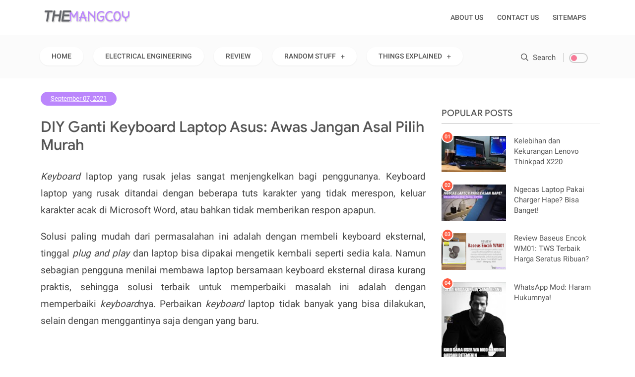

--- FILE ---
content_type: text/html; charset=UTF-8
request_url: https://www.themangcoy.com/2021/09/diy-ganti-keyboard-laptop-asus-awas.html
body_size: 74400
content:
<!DOCTYPE html>
<html class='v2' dir='ltr' xmlns='http://www.w3.org/1999/xhtml' xmlns:b='http://www.google.com/2005/gml/b' xmlns:data='http://www.google.com/2005/gml/data' xmlns:expr='http://www.google.com/2005/gml/expr'>
<head>
<link href='https://www.blogger.com/static/v1/widgets/335934321-css_bundle_v2.css' rel='stylesheet' type='text/css'/>
<!-- REMOVE mobile view (m=1) <script type='text/javascript'>//<![CDATA[ var curl = window.location.href;if (curl.indexOf('m=1') != -1) {curl = curl.replace('m=1', 'm=0');window.location.href = curl;} //]]></script> -->
<meta charset='utf-8'/>
<meta content='width=device-width, initial-scale=1' name='viewport'/>
<meta content='text/html; charset=UTF-8' http-equiv='Content-Type'/>
<title>DIY Ganti Keyboard Laptop Asus: Awas Jangan Asal Pilih Murah | THE-Mangcoy</title>
<meta content='index/follow' name='robots'/>
<meta content='index/follow' name='googlebot'/>
<meta content='blogger' name='generator'/>
<link href='https://www.blogger.com/openid-server.g' rel='openid.server'/>
<link href='https://www.themangcoy.com/' rel='openid.delegate'/>
<link href='https://www.themangcoy.com/2021/09/diy-ganti-keyboard-laptop-asus-awas.html' rel='canonical'/>
<link href='https://www.themangcoy.com/feeds/posts/default' rel='alternate' title='THE-Mangcoy - Atom' type='application/atom+xml'/>
<link href='https://www.themangcoy.com/feeds/posts/default?alt=rss' rel='alternate' title='THE-Mangcoy - RSS' type='application/rss+xml'/>
<link href='https://www.blogger.com/feeds/2616030988795829016/posts/default' rel='alternate' title='THE-Mangcoy - Atom' type='application/atom+xml'/>
<meta content='https://www.themangcoy.com/sitemap.xml' rel='sitemap' type='application/xml'/>
<meta content='THE-Mangcoy' name='description'/>
<meta content='#ffffff' name='msapplication-navbutton-color'/>
<meta content='#ffffff' name='apple-mobile-web-app-status-bar-style'/>
<meta content='#ffffff' name='theme-color'/>
<meta content='DIY Ganti Keyboard Laptop Asus: Awas Jangan Asal Pilih Murah' name='keywords'/>
<link href='https://blogger.googleusercontent.com/img/b/R29vZ2xl/AVvXsEgeIgfpDS-U6-N9s0jK1wCzQoQ-MdXj6HX_CaNqf1rKbyz9rAvQrDGfk-8dTURKa0iA8jXThL1k3vg9EsBNSnc3hY6fZswI2nzBIEVGZA_XFhfbscVQMmArpgFs6775ooCO9kIUVbC5pew/s72-c/asuskey-5.jpg' rel='image_src'/>
<link href='https://www.themangcoy.com/2021/09/diy-ganti-keyboard-laptop-asus-awas.html' hreflang='x-default' rel='alternate'/>
<link href='/favicon.ico' rel='icon' type='image/x-icon'/>
<meta content='xxxxxx' name='dmca-site-verification'/>
<meta content='xxxxxx' name='p:domain_verify'/>
<meta content='xxxxxx' name='yandex-verification'/>
<meta content='xxxxxx' name='google-site-verification'/>
<meta content='xxxxxx' name='msvalidate.01'/>
<!-- Open Graph -->
<meta content='DIY Ganti Keyboard Laptop Asus: Awas Jangan Asal Pilih Murah' property='og:title'/>
<meta content='article' property='og:type'/>
<meta content='https://www.themangcoy.com/2021/09/diy-ganti-keyboard-laptop-asus-awas.html' property='og:url'/>
<meta content='https://blogger.googleusercontent.com/img/b/R29vZ2xl/AVvXsEgeIgfpDS-U6-N9s0jK1wCzQoQ-MdXj6HX_CaNqf1rKbyz9rAvQrDGfk-8dTURKa0iA8jXThL1k3vg9EsBNSnc3hY6fZswI2nzBIEVGZA_XFhfbscVQMmArpgFs6775ooCO9kIUVbC5pew/s320/asuskey-5.jpg' property='og:image'/>
<meta content='THE-Mangcoy' property='og:description'/>
<meta content='THE-Mangcoy' property='og:site_name'/>
<meta content='https://www.facebook.com/XXXXXX' property='article:author'/>
<meta content='https://www.facebook.com/XXXXXX' property='article:publisher'/>
<meta content='XXXXXXX' property='fb:admins'/>
<meta content='XXXXXXX' property='fb:profile_id'/>
<meta content='XXXXXXX' property='fb:app_id'/>
<meta content='XXXXXXX' property='fb:pages'/>
<meta content='id' name='geo.country'/>
<meta content='id_ID' property='og:locale'/>
<meta content='en_US' property='og:locale:alternate'/>
<meta content='Indonesia' name='geo.placename'/>
<meta content='general' name='rating'/>
<meta content='DIY Ganti Keyboard Laptop Asus: Awas Jangan Asal Pilih Murah' property='og:image:alt'/>
<meta content='THE-Mangcoy' name='twitter:site'/>
<meta content='summary_large_image' name='twitter:card'/>
<meta content='@goomsite' name='twitter:creator'/>
<link href='//adservice.google.ca' rel='dns-prefetch'/>
<link href='//googleads.g.doubleclick.net' rel='dns-prefetch'/>
<link href='//adservice.google.com' rel='dns-prefetch'/>
<link href='//www.googletagservices.com' rel='dns-prefetch'/>
<link href='//pagead2.googlesyndication.com' rel='dns-prefetch'/>
<link href='//maxcdn.bootstrapcdn.com' rel='dns-prefetch'/>
<link href='//resources.blogblog.com' rel='dns-prefetch'/>
<link href='//fonts.googleapis.com' rel='dns-prefetch'/>
<link href='//disqus.com' rel='dns-prefetch'/>
<link href='//github.com' rel='dns-prefetch'/>
<link href='//cdn.rawgit.com' rel='dns-prefetch'/>
<link href='//1.bp.blogspot.com' rel='dns-prefetch'/>
<link href='//2.bp.blogspot.com' rel='dns-prefetch'/>
<link href='//3.bp.blogspot.com' rel='dns-prefetch'/>
<link href='//4.bp.blogspot.com' rel='dns-prefetch'/>
<link href='//www.blogger.com' rel='dns-prefetch'/>
<link href='//www.facebook.com' rel='dns-prefetch'/>
<link href='//plus.google.com' rel='dns-prefetch'/>
<link href='//twitter.com' rel='dns-prefetch'/>
<link href='//www.youtube.com' rel='dns-prefetch'/>
<link href='//feedburner.google.com' rel='dns-prefetch'/>
<link href='//feeds.feedburner.com' rel='dns-prefetch'/>
<link href='//platform.twitter.com' rel='dns-prefetch'/>
<link href='//apis.google.com' rel='dns-prefetch'/>
<link href='//connect.facebook.net' rel='dns-prefetch'/>
<link href='//www.google-analytics.com' rel='dns-prefetch'/>
<link href='//www.gstatic.com' rel='dns-prefetch'/>
<link href='//static.xx.fbcdn.net' rel='dns-prefetch'/>
<link href='//tpc.googlesyndication.com' rel='dns-prefetch'/>
<link href='//syndication.twitter.com' rel='dns-prefetch'/>
<link href='//fonts.gstatic.com' rel='dns-prefetch'/>
<link href='https://3p.ampproject.net' rel='dns-prefetch'/>
<link href='https://lh3.googleusercontent.com' rel='dns-prefetch'/>
<link href='https://tpc.googlesyndication.com' rel='dns-prefetch'/>
<link href='https://i.ytimg.com' rel='dns-prefetch'/>
<link href='https://i3.ytimg.com' rel='dns-prefetch'/>
<link href='https://img.youtube.com' rel='dns-prefetch'/>
<link href='https://www.googletagmanager.com' rel='dns-prefetch'/>
<link href='https://adservice.google.co.id/' rel='dns-prefetch'/>
<link href='//cdnjs.cloudflare.com/' rel='dns-prefetch'/>
<link href='//resources.blogblog.com/' rel='dns-prefetch'/>
<include expiration='3d' path='*.jpeg'></include>
<include expiration='3d' path='*.jpg'></include>
<include expiration='3d' path='*.png'></include>
<script type='application/ld+json'>
{"@context": "https://schema.org","@type": "WebSite","url": "https://www.themangcoy.com/","name": "THE-Mangcoy","alternateName": "THE-Mangcoy","potentialAction": {"@type": "SearchAction","target": "https://www.themangcoy.com/search?q={search_term_string}&max-results=8","query-input": "required name=search_term_string"}}
</script>
<style type='text/css'>@font-face{font-family:'Roboto';font-style:normal;font-weight:400;font-stretch:100%;font-display:swap;src:url(//fonts.gstatic.com/s/roboto/v50/KFOMCnqEu92Fr1ME7kSn66aGLdTylUAMQXC89YmC2DPNWubEbVmZiAr0klQmz24O0g.woff2)format('woff2');unicode-range:U+0460-052F,U+1C80-1C8A,U+20B4,U+2DE0-2DFF,U+A640-A69F,U+FE2E-FE2F;}@font-face{font-family:'Roboto';font-style:normal;font-weight:400;font-stretch:100%;font-display:swap;src:url(//fonts.gstatic.com/s/roboto/v50/KFOMCnqEu92Fr1ME7kSn66aGLdTylUAMQXC89YmC2DPNWubEbVmQiAr0klQmz24O0g.woff2)format('woff2');unicode-range:U+0301,U+0400-045F,U+0490-0491,U+04B0-04B1,U+2116;}@font-face{font-family:'Roboto';font-style:normal;font-weight:400;font-stretch:100%;font-display:swap;src:url(//fonts.gstatic.com/s/roboto/v50/KFOMCnqEu92Fr1ME7kSn66aGLdTylUAMQXC89YmC2DPNWubEbVmYiAr0klQmz24O0g.woff2)format('woff2');unicode-range:U+1F00-1FFF;}@font-face{font-family:'Roboto';font-style:normal;font-weight:400;font-stretch:100%;font-display:swap;src:url(//fonts.gstatic.com/s/roboto/v50/KFOMCnqEu92Fr1ME7kSn66aGLdTylUAMQXC89YmC2DPNWubEbVmXiAr0klQmz24O0g.woff2)format('woff2');unicode-range:U+0370-0377,U+037A-037F,U+0384-038A,U+038C,U+038E-03A1,U+03A3-03FF;}@font-face{font-family:'Roboto';font-style:normal;font-weight:400;font-stretch:100%;font-display:swap;src:url(//fonts.gstatic.com/s/roboto/v50/KFOMCnqEu92Fr1ME7kSn66aGLdTylUAMQXC89YmC2DPNWubEbVnoiAr0klQmz24O0g.woff2)format('woff2');unicode-range:U+0302-0303,U+0305,U+0307-0308,U+0310,U+0312,U+0315,U+031A,U+0326-0327,U+032C,U+032F-0330,U+0332-0333,U+0338,U+033A,U+0346,U+034D,U+0391-03A1,U+03A3-03A9,U+03B1-03C9,U+03D1,U+03D5-03D6,U+03F0-03F1,U+03F4-03F5,U+2016-2017,U+2034-2038,U+203C,U+2040,U+2043,U+2047,U+2050,U+2057,U+205F,U+2070-2071,U+2074-208E,U+2090-209C,U+20D0-20DC,U+20E1,U+20E5-20EF,U+2100-2112,U+2114-2115,U+2117-2121,U+2123-214F,U+2190,U+2192,U+2194-21AE,U+21B0-21E5,U+21F1-21F2,U+21F4-2211,U+2213-2214,U+2216-22FF,U+2308-230B,U+2310,U+2319,U+231C-2321,U+2336-237A,U+237C,U+2395,U+239B-23B7,U+23D0,U+23DC-23E1,U+2474-2475,U+25AF,U+25B3,U+25B7,U+25BD,U+25C1,U+25CA,U+25CC,U+25FB,U+266D-266F,U+27C0-27FF,U+2900-2AFF,U+2B0E-2B11,U+2B30-2B4C,U+2BFE,U+3030,U+FF5B,U+FF5D,U+1D400-1D7FF,U+1EE00-1EEFF;}@font-face{font-family:'Roboto';font-style:normal;font-weight:400;font-stretch:100%;font-display:swap;src:url(//fonts.gstatic.com/s/roboto/v50/KFOMCnqEu92Fr1ME7kSn66aGLdTylUAMQXC89YmC2DPNWubEbVn6iAr0klQmz24O0g.woff2)format('woff2');unicode-range:U+0001-000C,U+000E-001F,U+007F-009F,U+20DD-20E0,U+20E2-20E4,U+2150-218F,U+2190,U+2192,U+2194-2199,U+21AF,U+21E6-21F0,U+21F3,U+2218-2219,U+2299,U+22C4-22C6,U+2300-243F,U+2440-244A,U+2460-24FF,U+25A0-27BF,U+2800-28FF,U+2921-2922,U+2981,U+29BF,U+29EB,U+2B00-2BFF,U+4DC0-4DFF,U+FFF9-FFFB,U+10140-1018E,U+10190-1019C,U+101A0,U+101D0-101FD,U+102E0-102FB,U+10E60-10E7E,U+1D2C0-1D2D3,U+1D2E0-1D37F,U+1F000-1F0FF,U+1F100-1F1AD,U+1F1E6-1F1FF,U+1F30D-1F30F,U+1F315,U+1F31C,U+1F31E,U+1F320-1F32C,U+1F336,U+1F378,U+1F37D,U+1F382,U+1F393-1F39F,U+1F3A7-1F3A8,U+1F3AC-1F3AF,U+1F3C2,U+1F3C4-1F3C6,U+1F3CA-1F3CE,U+1F3D4-1F3E0,U+1F3ED,U+1F3F1-1F3F3,U+1F3F5-1F3F7,U+1F408,U+1F415,U+1F41F,U+1F426,U+1F43F,U+1F441-1F442,U+1F444,U+1F446-1F449,U+1F44C-1F44E,U+1F453,U+1F46A,U+1F47D,U+1F4A3,U+1F4B0,U+1F4B3,U+1F4B9,U+1F4BB,U+1F4BF,U+1F4C8-1F4CB,U+1F4D6,U+1F4DA,U+1F4DF,U+1F4E3-1F4E6,U+1F4EA-1F4ED,U+1F4F7,U+1F4F9-1F4FB,U+1F4FD-1F4FE,U+1F503,U+1F507-1F50B,U+1F50D,U+1F512-1F513,U+1F53E-1F54A,U+1F54F-1F5FA,U+1F610,U+1F650-1F67F,U+1F687,U+1F68D,U+1F691,U+1F694,U+1F698,U+1F6AD,U+1F6B2,U+1F6B9-1F6BA,U+1F6BC,U+1F6C6-1F6CF,U+1F6D3-1F6D7,U+1F6E0-1F6EA,U+1F6F0-1F6F3,U+1F6F7-1F6FC,U+1F700-1F7FF,U+1F800-1F80B,U+1F810-1F847,U+1F850-1F859,U+1F860-1F887,U+1F890-1F8AD,U+1F8B0-1F8BB,U+1F8C0-1F8C1,U+1F900-1F90B,U+1F93B,U+1F946,U+1F984,U+1F996,U+1F9E9,U+1FA00-1FA6F,U+1FA70-1FA7C,U+1FA80-1FA89,U+1FA8F-1FAC6,U+1FACE-1FADC,U+1FADF-1FAE9,U+1FAF0-1FAF8,U+1FB00-1FBFF;}@font-face{font-family:'Roboto';font-style:normal;font-weight:400;font-stretch:100%;font-display:swap;src:url(//fonts.gstatic.com/s/roboto/v50/KFOMCnqEu92Fr1ME7kSn66aGLdTylUAMQXC89YmC2DPNWubEbVmbiAr0klQmz24O0g.woff2)format('woff2');unicode-range:U+0102-0103,U+0110-0111,U+0128-0129,U+0168-0169,U+01A0-01A1,U+01AF-01B0,U+0300-0301,U+0303-0304,U+0308-0309,U+0323,U+0329,U+1EA0-1EF9,U+20AB;}@font-face{font-family:'Roboto';font-style:normal;font-weight:400;font-stretch:100%;font-display:swap;src:url(//fonts.gstatic.com/s/roboto/v50/KFOMCnqEu92Fr1ME7kSn66aGLdTylUAMQXC89YmC2DPNWubEbVmaiAr0klQmz24O0g.woff2)format('woff2');unicode-range:U+0100-02BA,U+02BD-02C5,U+02C7-02CC,U+02CE-02D7,U+02DD-02FF,U+0304,U+0308,U+0329,U+1D00-1DBF,U+1E00-1E9F,U+1EF2-1EFF,U+2020,U+20A0-20AB,U+20AD-20C0,U+2113,U+2C60-2C7F,U+A720-A7FF;}@font-face{font-family:'Roboto';font-style:normal;font-weight:400;font-stretch:100%;font-display:swap;src:url(//fonts.gstatic.com/s/roboto/v50/KFOMCnqEu92Fr1ME7kSn66aGLdTylUAMQXC89YmC2DPNWubEbVmUiAr0klQmz24.woff2)format('woff2');unicode-range:U+0000-00FF,U+0131,U+0152-0153,U+02BB-02BC,U+02C6,U+02DA,U+02DC,U+0304,U+0308,U+0329,U+2000-206F,U+20AC,U+2122,U+2191,U+2193,U+2212,U+2215,U+FEFF,U+FFFD;}</style>
<style id='page-skin-1' type='text/css'><!--
/* ==============================
TEMPLATE NAME: SEOSITE v1.2
AUTHOR: BASRI MATINDAS
DESIGN: http://www.goomsite.net
================================ */
<Group description="New Blogger Comments (Contempo, Soho, Emporio, Notable)">
<Variable name="body.background" description="Body Background" type="background" color="#dddfe2" default="#dddfe2 none repeat scroll top left"/>
<Variable name="body.font" description="Font" type="font" default="normal 400 14px Roboto, Arial, sans-serif"/>
<Variable name="body.text.color" description="Text Color" type="color" default="#1d2129"/>
<Variable name="body.text.font" description="1" type="font" default="normal 400 14px Arial,sans-serif"/>
<Variable name="posts.background.color" description="2" type="color" default="#fff"/>
<Variable name="body.link.color" description="3" type="color" default="#9c1703"/>
<Variable name="body.link.visited.color" description="4" type="color" default="#9c1703"/>
<Variable name="body.link.hover.color" description="5" type="color" default="#1d2129"/>
<Variable name="blog.title.font" description="6" type="font" default="normal 400 14px Roboto,Arial,sans-serif"/>
<Variable name="blog.title.color" description="7" type="color" default="#fff"/>
<Variable name="header.icons.color" description="8" type="color" default="#fff"/>
<Variable name="tabs.font" description="9" type="font" default="normal 400 14px Roboto,Arial,sans-serif"/>
<Variable name="tabs.color" description="10" type="color" default="#ccc"/>
<Variable name="tabs.selected.color" description="11" type="color" default="#fff"/>
<Variable name="tabs.overflow.background.color" description="12" type="color" default="#fff"/>
<Variable name="tabs.overflow.color" description="13" type="color" default="#1d2129"/>
<Variable name="tabs.overflow.selected.color" description="14" type="color" default="#1d2129"/>
<Variable name="posts.title.color" description="15" type="color" default="#1d2129"/>
<Variable name="posts.title.font" description="16" type="font" default="normal 400 14px Roboto,Arial,sans-serif"/>
<Variable name="posts.text.font" description="17" type="font" default="normal 400 14px Roboto,Arial,sans-serif"/>
<Variable name="posts.text.color" description="18" type="color" default="#1d2129"/>
<Variable name="posts.icons.color" description="19" type="color" default="#1d2129"/>
<Variable name="labels.background.color" description="20" type="color" default="#9c1703"/>
</Group>
@font-face { font-family: 'Google Sans'; font-style: normal; font-weight: 400; src: local('Google Sans Regular'), local('GoogleSans-Regular'), url(https://fonts.gstatic.com/s/googlesans/v16/4UaGrENHsxJlGDuGo1OIlL3OwpheKQtG.woff) format('woff');font-display:swap } @font-face { font-family: 'Google Sans'; font-style: normal; font-weight: 500; src: local('Google Sans Medium'), local('GoogleSans-Medium'), url(https://fonts.gstatic.com/s/googlesans/v16/4UabrENHsxJlGDuGo1OIlLU94YtzCwBsPF4o.woff) format('woff');font-display:swap }
@font-face{font-family:Roboto;font-style:normal;font-weight:400;src:local('Roboto'),local('Roboto-Regular'),url(https://fonts.gstatic.com/s/roboto/v20/KFOmCnqEu92Fr1Me5mZNCzc.woff) format('woff');font-display:swap}@font-face{font-family:Roboto;font-style:normal;font-weight:500;src:local('Roboto Medium'),local('Roboto-Medium'),url(https://fonts.gstatic.com/s/roboto/v20/KFOlCnqEu92Fr1MmEU9vAB0_IsE.woff) format('woff');font-display:swap}@font-face{font-family:Roboto;font-style:normal;font-weight:900;src:local('Roboto Black'),local('Roboto-Black'),url(https://fonts.gstatic.com/s/roboto/v20/KFOlCnqEu92Fr1MmYUtvAB0_IsE.woff) format('woff');font-display:swap}
/* Reset and More */
#menu li,#menu ul,.Label li,.comments ol li,.footer ul,.popular-posts ul li,.sidebar ul,ul.box-custom{list-style:none}
a,abbr,acronym,address,applet,b,big,blockquote,body,caption,center,cite,code,dd,del,dfn,div,dl,dt,em,fieldset,font,form,h1,h2,h3,h4,h5,h6,html,i,iframe,img,ins,kbd,label,legend,li,object,p,pre,q,s,samp,small,span,strike,strong,sub,sup,table,tbody,td,tfoot,th,thead,tr,tt,u,ul,var{padding:0;border:0;outline:0;vertical-align:baseline;background:none}
ins{text-decoration:underline}
del{text-decoration:line-through}
#cssmenu>ul>li>a,#menu a,a,a:visited,abbr,body{}
blockquote{font-style:italic;color:#888}
caption,th{text-align:center}
img{border:none;position:relative}
.section,.widget,.widget ul{margin:0;padding:0}
a{color:#555}
a:hover{color:#fd4326}
:focus{outline:0}
a img{border:0}
brc{color:#bdbdbd}
.CSS_LIGHTBOX{z-index:999999!important}
.separator a{clear:none!important;float:none!important;margin-left:0!important;margin-right:0!important}
#navbar-iframe{display:none;height:0;visibility:hidden}
.archive .home-link,.home-link,.index .home-link,a.quickedit,span.item-control{display:none!important}
.feed-links,h2.date-header{display:none}
*{outline:0;transition:all .3s ease;-webkit-transition:all .3s ease;-moz-transition:all .3s ease;-o-transition:all .3s ease}
:after, :before{transition:all 0 ease;-webkit-transition:all 0 ease;-moz-transition:all 0 ease;-o-transition:all 0 ease}
.status-msg-wrap{margin:0 auto 25px}
.status-msg-border{border:1px solid #eee;opacity:.7;border-radius:2px}
.status-msg-bg{background-color:#f8f8f8;opacity:1;filter:none}
.feed-links{clear:both;line-height:2.5em}
h1,h2,h3,h4,h5,h6{font:500 21px'Google Sans',-apple-system,BlinkMacSystemFont,'Segoe UI',Oxygen,Roboto,Ubuntu,Cantarell,'Fira Sans','Droid Sans','Helvetica Neue',Arial,sans-serif;color:#555}
#menu,#menu ul{height:70px}
#menu li,body{font-weight:400}
#menu,.admin_mesagge .author-content1{vertical-align:middle}
#credit,.box-nav,.clr,.comments,pre .cl{clear:both}
.main-wrapper,.sidebar-wrapper{word-wrap:break-word;overflow:hidden}
body{background:#fff;color:#444;font:17px -apple-system,BlinkMacSystemFont,Roboto,Oxygen,Oxygen-Sans,Ubuntu,Cantarell,helvetica neue,open sans,sans-serif;line-height:22px;margin:0;padding:0}
.header-box{width:100%;padding:0;display:flex;margin:0 auto}
.header-fixed{position:sticky;left:0;top:0;background:#fff;right:0;-webkit-transition-duration:.5s;transition-duration:.5s;-webkit-transition-timing-function:cubic-bezier(.46,.6,0,1);transition-timing-function:cubic-bezier(.46,.6,0,1);z-index:99}
.scroll{top:-150px;box-shadow:0 0 20px 0 rgb(0 0 0 / 6%)}
.no-scroll{top:0;z-index:999}
.header-wrapper{width:1110px;color:#777;position:relative;margin:0 auto;height:70px}
#header{float:left;overflow:hidden;z-index:999;margin:0;padding:0;width:177px}
#header-inner{margin:10px 0;padding:0}
#header h1,#header p{text-transform:uppercase;line-height:38px;color:#484848;padding-bottom:10px;margin:0;font-weight:400}
#cssmenu>ul>li>a,#menu a{font-weight:500;text-transform:uppercase}
#header h1 a,#header h1.title a:hover{color:#f07468;text-decoration:none}
#header .description{color:#aaa;text-shadow:none;font-style:italic;font-size:13px}
#header img{border:none;background:none;width:100%;height:auto;margin:0 auto}
.menu-fixed{position:fixed;top:0;width:1068px;z-index:10}
.side-nav,.side-nav-container{width:100%}
#cssmenu #head-mobile,#cssmenu ul li a,#cssmenu ul li.has-sub,#menu li,.side-nav,.side-nav-container{position:relative}
#menu.menu-fixed a{font-size:13px;color:#fff}
#menu.menu-fixed li.logomenu a:hover{background-color:transparent}
.side-nav{display:block}
.js-menu-close,.menu-bar,.menu-close{display:none}
#menu{color:#000;float:right;margin:0 auto}
#cssmenu ul li.active a,#cssmenu ul ul li a:hover,#cssmenu>ul>li:hover>a,#menu a:hover{color:#333}
#menu li,#menu ul{margin:0 auto;padding:0}
#menu li{float:left;display:inline}
#menu a{display:block;padding:0 14px;line-height:70px;font-size:14px;-webkit-backface-visibility:hidden}
#cssmenu ul ul li,#cssmenu ul ul li.has-sub>a::before,#cssmenu>ul>li.has-sub>a::before{transition:all .2s;-moz-transition:all .2s;-webkit-transition:all .2s}
#cssmenu,#cssmenu #head-mobile,#cssmenu ul,#cssmenu ul li,#cssmenu ul li a{border:0;list-style:none;line-height:1;display:block;-webkit-box-sizing:border-box;-moz-box-sizing:border-box;box-sizing:border-box}
#cssmenu{text-align:left}
#cssmenu ul{margin:0;display:block;height:38px}
#cssmenu #head-mobile{display:none;position:relative}
#cssmenu>ul>li{float:left;border-radius:40px;margin:0 10px;-webkit-box-shadow:0 1px 3px 0 rgba(0,0,0,.06);box-shadow:0 1px 3px 0 rgba(0,0,0,.06);font-size:14px;background:#fff}
#cssmenu>ul>li>a{display:block;padding:.5em 1em;font-size:14px;border-radius:5px;margin:0 10px;line-height:1.66667}
#cssmenu ul li.active,#cssmenu ul li.active:hover,#cssmenu ul li.has-sub.active:hover{background:rgba(64,64,64,.1);-webkit-transition:background .2s ease;-ms-transition:background .2s ease;transition:background .2s ease}
#cssmenu ul ul li.has-sub>a::after,#cssmenu>ul>li.has-sub>a::after{content:"\f067";font-family:"Font Awesome 5 Pro";font-size:10px;font-weight:400;text-decoration:inherit;margin-left:10px}
#cssmenu ul ul li.has-sub>a::after,#cssmenu>ul>li.has-sub:hover>a::after{content:"\f068";font-family:"Font Awesome 5 Pro"}
#cssmenu ul ul{height:auto;position:absolute;left:-9999px;top:100%;z-index:1;width:200px;-webkit-box-shadow:0 2px 8px 0 rgba(0,0,0,.15);box-shadow:0 2px 8px 0 rgba(0,0,0,.15);opacity:0;transform:translateY(-2em);transition:all .3s ease-in-out 0}
#cssmenu li:hover>ul{left:auto;opacity:1;transform:translateY(0);transition-delay:0,0,.3s}
#cssmenu ul ul li{background:#fff;margin:0}
#cssmenu ul ul ul{margin-left:100%;top:0}
#cssmenu ul ul li a{font-size:13px;padding:0 17px;line-height:42px;font-weight:500;max-width:100%;text-decoration:none;color:#9c9c9c;white-space:nowrap;text-overflow:ellipsis;overflow:hidden}
body.darkmode,body.darkmode #cssmenu>ul>li>a,body.darkmode #menu a,body.darkmode .admin_mesagge .author-name1 a,body.darkmode .menu-open i,body.darkmode .rec-home .content-list .column-content .recent-title a,body.darkmode a,body.darkmode h1,body.darkmode h2,body.darkmode h3,body.darkmode h4,body.darkmode h5,body.darkmode h6,body.darkmode ul.post-nav p{color:#eee}
@media screen and (min-width:801px){#cssmenu ul{display:block!important}}
.darkmode-switch{float:right;margin-left:10px}
.darkmode-switch .switch{position:relative;display:inline-block;width:38px;height:20px;vertical-align:middle;opacity:.7;-webkit-transition:all .2s;transition:all .2s}
.darkmode-switch .switch:hover{opacity:1}
.darkmode-switch .switch input{opacity:0;width:0;height:0}
.darkmode-switch .slider{position:absolute;cursor:pointer;border-radius:34px;top:0;left:0;right:0;bottom:0;-webkit-transition:.2s;transition:.2s;border:2px solid #bdbdbd}
.darkmode-switch .slider:before{position:absolute;content:"";border-radius:50%;height:12px;width:12px;left:2px;bottom:2px;-webkit-transition:.2s;transition:all .2s;background:#f4436d}
.darkmode-switch input:checked+.slider{background-color:#f4436d;border:2px solid #fff}
body.darkmode #credit,body.darkmode .admin_mesagge,body.darkmode .comments,body.darkmode ul.post-nav{border-top:1px solid #444}
body.darkmode .related-title h2,body.darkmode .sidebar h2:before,body.darkmode ul.post-nav{border-bottom:1px solid #444}
.darkmode-switch input:checked+.slider::before{background:#fff}
body.darkmode,body.darkmode #cssmenu>ul>li,body.darkmode #menu-footer li,body.darkmode .darkmode-switch input:checked+.slider,body.darkmode .header-fixed{background:#2d2d2d}
.darkmode-switch input:checked+.slider:before{-webkit-transform:translateX(18px);transform:translateX(18px)}
body.darkmode #cssmenu>ul>li>a:hover,body.darkmode #menu a:hover{color:#ddd}
body.darkmode #footer,body.darkmode .Label li a,body.darkmode .Label ul li span,body.darkmode .box-nav,body.darkmode .comment-block,body.darkmode .rec-home .content-list:nth-child(1) .column-content,body.darkmode .rec-home .content-list:nth-child(2) .column-content,body.darkmode .slot-banner{background:#353535}
body.darkmode .comment-content,body.darkmode .home-title p,body.darkmode .post-body,body.darkmode .post-nav li span,body.darkmode .rec-home .content-list .recent-des{color:#c5c5c5}
body.darkmode .blog-pager a.blog-pager-newer-link,body.darkmode .blog-pager a.blog-pager-newer-link:visited,body.darkmode .blog-pager a.blog-pager-older-link,body.darkmode .blog-pager a.blog-pager-older-link:visited,body.darkmode .blog-pager a.js-load,body.darkmode .blog-pager a.js-load:visited,body.darkmode .blog-pager span.js-loaded,body.darkmode .blog-pager span.js-loading{-webkit-box-shadow:0 3px 10px -4px rgb(19 19 19 / 73%);-moz-box-shadow:0 3px 10px -4px rgb(19 19 19 / 73%);box-shadow:0 3px 10px -4px rgb(19 19 19 / 73%)}
body.darkmode .sidebar h2:after{border-bottom:1px solid #5f5f5f}
body.darkmode .related-title h2:before{background-color:#5f5f5f}
body.darkmode .btn-css.menu-opened .mline1,body.darkmode .btn-css.menu-opened .mline2,body.darkmode .mline1,body.darkmode .mline2,body.darkmode .mline3{background-color:#eee}
.search-icon{position:absolute;top:25%;right:25px;font-size:15px}
.search-icon a{border-right:2px solid #dedede;padding-right:15px}
.search-icon a i{margin-right:5px}
#searchfs{position:fixed;z-index:9999;top:0;left:0;width:100%;height:100%;background-color:rgba(37,40,42,.93);-webkit-transition:all .1s ease-in-out;-moz-transition:all .1s ease-in-out;-o-transition:all .1s ease-in-out;-ms-transition:all .1s ease-in-out;transition:all .1s ease-in-out;-webkit-transform:translate(0,-100%) scale(0,0);-moz-transform:translate(0,-100%) scale(0,0);-o-transform:translate(0,-100%) scale(0,0);-ms-transform:translate(0,-100%) scale(0,0);transform:translate(0,-100%) scale(0,0);opacity:0}
#searchfs.open{-webkit-transform:translate(0,0) scale(1,1);-moz-transform:translate(0,0) scale(1,1);-o-transform:translate(0,0) scale(1,1);-ms-transform:translate(0,0) scale(1,1);transform:translate(0,0) scale(1,1);opacity:1;z-index:9999}
#searchfs input[type=search]{position:absolute;top:40%;left:0;width:45%;border:none;right:0;margin:0 auto;border-radius:30px;-webkit-box-shadow:0 1px 8px 0 rgb(0 0 0 / 44%);box-shadow:0 1px 8px 0 rgb(0 0 0 / 44%);background:#fff;font-size:25px;text-align:center;outline:0;padding:15px}
#searchfs input::placeholder{color:#000;font-weight:400}
#searchfs .close{position:fixed;top:2%;right:2%;color:#fff;background-color:transparent;opacity:.8;font-size:40px;border:none;outline:0}
.Label li,.container,.footer-wrapper,.boxcontainer,.outer-wrapper,.related-title h2,.share_btn,.share_btn ul{position:relative}
#searchfs .close:hover{cursor:pointer}
.boxcontainer,.footer-wrapper,.container{max-width:1140px;margin:0 auto}
.outer-wrapper{width:100%;padding:0}
.main-wrapper{width:800px;margin:0;float:left}
.clr{float:none}
.post{margin:12px;padding:0}
.post h1,.post h2{font-size:30px;line-height:1.2em;margin:4px 0 10px;padding:10px 0}
.post h1 a,.post h1 a:visited,.post h1 strong,.post h2 a,.post h2 a:visited,.post h2 strong{display:block;text-decoration:none}
.post h1 a:hover,.post h2 a:hover{color:#333}
.post-body{margin:0;line-height:1.8em;font-size:19px}
.post img,.sidebar img{max-width:100%;width:auto;border:0;height:auto}
.lazyload.shown{opacity:1}
img.lazyload.shown{min-width:unset}
.post ul{margin:5px 0 5px 20px;padding:0 0 0 20px;list-style-type:inherit}
.Label ul{padding:0}
.Label li{overflow:hidden;display:inline-block;margin:0 2.5px 5px!important;font-size:14px;width:48%;float:left}
.Label li a,.Label ul li span{background:#f3f3f3;padding:8px 12px;display:block;transition:initial;text-overflow:ellipsis;white-space:nowrap;overflow:hidden;border-radius:3px}
pre,pre code{overflow:hidden;white-space:pre}
.follow-by-email-inner table{width:100%}
.follow-by-email-inner input.follow-by-email-address{width:100%;border:1px solid #eee;padding:10px}
.follow-by-email-inner input.follow-by-email-submit{width:100%;background:#fd4326;border:none;color:#fff;font-weight:700;padding:11px}
.admin_mesagge,.comments{border-top:1px solid #eee}
.follow-by-email-inner{width:100%;margin:0}
.admin_mesagge{width:100%;overflow:hidden;padding:20px 0;display:-ms-flexbox;display:-webkit-flex;display:flex;-webkit-flex-direction:row;-ms-flex-direction:row;flex-direction:row;-webkit-flex-wrap:nowrap;-ms-flex-wrap:nowrap;flex-wrap:nowrap;-webkit-justify-content:flex-start;-ms-flex-pack:start;justify-content:flex-start;-webkit-align-content:stretch;-ms-flex-line-pack:stretch;align-content:stretch;-webkit-align-items:flex-start;-ms-flex-align:start;align-items:flex-start}
.admin_mesagge .author-img1{margin-right:20px;position:relative}
.admin_mesagge .author-img1 img{width:100px;border-radius:100%;max-width:inherit}
.admin_mesagge .top-author1{-webkit-order:0;-ms-flex-order:0;order:0;-webkit-flex:1 1 auto;-ms-flex:1 1 auto;flex:1 1 auto;-webkit-align-self:stretch;-ms-flex-item-align:stretch;align-self:stretch}
.admin_mesagge .author-content1 h5{font-size:18px;font-weight:500;padding:0;text-transform:uppercase;display:block;margin:0}
.admin_mesagge .author-name1{font-size:20px;line-height:30px;letter-spacing:1px;text-transform:uppercase}
.admin_mesagge .author-content1 h5 a{font-weight:500}
.admin_mesagge .author-name1 a{color:#191919}
.admin_mesagge .author-content1 p{font-size:15px;line-height:24px;margin:auto}
.admin_mesagge .content-social-author1{padding-top:15px}
.admin_mesagge .author-content1 .author-social1{padding-right:15px}
.admin_mesagge .author-content1 .author-social1 i{font-size:15px;color:#bbb}
#share_btnper{margin:10px auto;padding:0}
.share_btn{margin:0;padding:0;text-align:center;display:block;overflow:hidden}
.share_btn ul{margin:0!important;padding:0!important;font-size:12px}
.share_btn ul li{display:inline-block;overflow:hidden}
.share_btn ul li i{margin-right:5px}
.share_btn li a{padding:0;display:block;text-align:center;font-size:20px;margin:0 15px 0 0}
.share_btn li a:hover{color:#000}
.related-posts h3 a,.related-title h2{font-size:17px;font-weight:500}
a.comment-bubble{margin-right:10px!important;display:inline-block!important}
a.comment-bubble span{margin-left:5px!important}
#cookieChoiceInfo{background-color:#222;padding:10px;bottom:0;top:unset;font-family:"Helvetica Neue Light",HelveticaNeue-Light,"Helvetica Neue",Calibri,Helvetica,Arial}
#cookieChoiceInfo .cookie-choices-text{margin:0 auto;font-size:16px;color:#fff;text-align:left}
#cookieChoiceInfo .cookie-choices-button{color:#000;background-color:#adbcc5;-webkit-border-radius:5px;-moz-border-radius:5px;border-radius:5px;padding:8px 18px;text-transform:none;transition:all .2s linear;font-weight:400}
#credit,.blog-pager,.footer h2,.home-title h1,.related-title h2,.sidebar h2,a.allbtn{text-transform:uppercase}
#cookieChoiceInfo .cookie-choices-button:nth-child(2){background-color:#f1d600}
#ad-down{margin:0 auto;text-align:center}
#cookieChoiceInfo .cookie-choices-button:hover,#cookieChoiceInfo .cookie-choices-button:nth-child(2):hover{background-color:#e9eef0}
@media screen and (max-width:800px){#cookieChoiceInfo .cookie-choices-text{margin:0 0 20px}
#cookieChoiceInfo .cookie-choices-buttons{margin:0 0 10px}}
#related-wrap{margin-bottom:20px}
.related-title h2{line-height:19px;padding-bottom:13px;margin-bottom:15px;border-bottom:1px solid #eee}
.related-title h2:before{position:absolute;content:'';bottom:-1px;left:0;width:20%;height:1px;background-color:#cacaca}
.related-posts{position:relative;overflow:hidden;margin:0;padding:0}
.related-posts .related-item{width:33.33%;height:315px;position:relative;overflow:hidden;float:left;display:block;box-sizing:border-box;margin:0;padding:0 10px}
.related-posts li:first-child{padding-left:0}
.related-posts li:nth-child(3){padding-right:0}
.related-posts .related-item .related-img{width:100%;height:150px;border-radius:5px;margin-bottom:10px;position:relative;display:block}
.related-content{position:relative;bottom:0;padding:0;line-height:1.2em;box-sizing:border-box}
.related-content h3{padding:0;margin:0}
.related-posts h3 a{line-height:1.4em;display:-webkit-box;-webkit-line-clamp:2;-webkit-box-orient:vertical;overflow:hidden;margin:10px 0}
.related-posts .related-item:hover h3 a{color:#777}
.postmeta,.rec-home .content-list .column-content .recent-date{padding:5px 20px;-webkit-border-radius:100px;border-radius:100px;color:#fff;font-size:13px;margin:10px 3px 3px;overflow:hidden;display:inline-block}
.related-content .recent-date{padding:0 15px;-webkit-border-radius:100px;border-radius:100px;color:#fff;font-size:11px;margin:10px 3px 3px;overflow:hidden;display:inline-block}
.recent-date{background-color:#bb86fc}
.postmeta{background-color:#bb86fc}
.related-posts p.recent-des{margin:0;padding:0;font-size:15px}
.rec-home .content-list:nth-child(1),.rec-home .content-list:nth-child(2) {width:47.36979%;height:420px}
.rec-home .content-list:nth-child(1) .column-content,.rec-home .content-list:nth-child(2) .column-content{margin-top:-25%;background:#fff;margin-right:25px;padding:15px 30px;margin-left:25px}
.rec-home .content-list{width:30.703%;position:relative;float:left;margin:15px;box-sizing:border-box;overflow:hidden;height:450px}
.rec-home .content-list .box-thumbnail{height:auto;position:relative;width:100%}
.rec-home .content-list .box-thumbnail img{width:100%;height:auto;position:relative;border-radius:5px;display:block}
.rec-home .content-list .column-content{position:relative;box-sizing:border-box;padding:15px 0}
.rec-home .content-list .column-content h3.recent-title{margin:10px 0;display:-webkit-box;-webkit-line-clamp:2;-webkit-box-orient:vertical;overflow:hidden}
.rec-home .content-list .column-content .recent-title a{font-size:21px;margin:0;padding:10px 0 5px;font-weight:500;color:#555;line-height:1.4em}
.rec-home .content-list:hover .column-content .recent-title a{color:#777}
.rec-home .content-list .recent-des{font-size:15px;color:#7c7a7a;font-weight:400;line-height:1.5em;margin:10px 0 0}
.postmeta,.postmeta a{font-weight:300}
.postmeta{margin:15px 0 5px}
.comments{padding-top:40px;margin:15px}
.comment-thread .user a{font-weight:500;padding:0;font-size:17px;text-decoration:none}
.comment-thread .user a:hover{color:inherit}
.comment-thread .datetime{font-weight:400}
.avatar-image-container{float:left}
#breadcrumb,#top-continue,.comments .loadmore,.thread-count{display:none}
.comment-thread .user{text-decoration:none;padding:0;font-size:13px;font-weight:700;position:relative}
.comment-thread .datetime{color:#a9a9a9;font-size:12px!important;margin-top:-3px}
.comment-thread .datetime a{text-decoration:none;color:#a9a9a9;font-size:12px!important;font-weight:400}
.comment-thread .datetime a:hover{color:#000}
.comment-content{line-height:1.5em;margin:4px 0 5px;color:#444;font-weight:400;font-size:15px;padding:0}
a.allbtn,code,pre code{font-size:13px}
.item-control a,a.comment-reply{padding:5px 15px!important;-webkit-border-radius:100px;border-radius:100px;color:#fff;font-size:13px;background-color:#f4436d;margin:10px 0 0;overflow:hidden;display:inline-block;text-align:center}
.item-control a:hover,a:hover.comment-reply{color:#000!important}
.item-control{margin-left:0}
.thread-chrome a.comment-reply{color:#fff!important;display:block;border:none;text-align:center;background:#b1b1b1;margin:20px auto;width:23%;font-weight:500!important;border-radius:5px}
.sidebar h2,a.allbtn{font-weight:500}
.thread-chrome a:hover.comment-reply{border-color:#bbb}
ol#top-ra{padding:0}
.comment-block{margin-left:65px;background:#f4f4f4;padding:30px;text-align:left;border-radius:5px;margin-bottom:20px;position:relative;display:block}
#bx-avs2,#credit,.blog-pager,.home-title,.slot-banner,a.allbtn{text-align:center}
#comments .comments-content .icon.blog-author{width:16px;height:16px;margin-left:5px;vertical-align:2px;display:inline-block}
#btn-chat,#tooltip i,.seowa-live svg,span.displayspan{vertical-align:middle}
a.allbtn{background-color:#9534ef;color:#fff;box-shadow:0 4px 5px 0 rgba(153,55,239,.32);padding:10px;width:160px;-webkit-border-radius:30px;-moz-border-radius:30px;border-radius:30px;display:block;transition:all .2s ease-in-out;margin:18px auto}
.slot-banner{padding:2% 0;background:#fbfbfb;margin:0 auto;overflow:hidden}
.banner{padding:0;background:none;margin:40px 0 20px}
.bx-avs .widget{width:100%}
#bx-avs2{margin:0 auto}
#bx-avs2 img,.bx-avs img{width:auto;height:auto;max-width:100%}
.sidebar-wrapper{position:sticky;width:320px;float:right;top:10%}
.footer,.post-nav .prev,.pull-left,.text-dropcap,pre .line-number{float:left}
pre code{padding:15px 15px 15px 60px;line-height:19px;background:#f7f8fa;max-height:450px;border-left:none}
code{-webkit-border-radius:3px;-moz-border-radius:3px;border-radius:3px;color:#c12e2e;background:#f9f9f9;font-family:Inconsolata,Monaco,Consolas,"Andale Mono","Bitstream Vera Sans Mono","Courier New",Courier,monospace}
.sidebar h2{font-size:18px;line-height:1.2em;display:inline-block;margin:0 0 10px;padding:0 0 10px;position:relative}
.sidebar h2:after,.sidebar h2:before{content:"";position:absolute;bottom:0;left:0}
.sidebar h2:before{display:block;width:800px;border-bottom:1px solid #eee;right:0;z-index:0}
.sidebar h2:after{display:inline-block;width:100%;border-bottom:1px solid #bdbdbd;z-index:1}
#credit,.PopularPosts ul li,.box-nav,ul.post-nav{position:relative}
.sidebar{color:#999;line-height:1em;margin:5px 0}
.sidebar li{line-height:1.3em;margin:0;padding:5px 0 4px}
.sidebar .widget{margin:30px 0!important;padding:0}
.sidebar .widget-content{margin:0 auto;padding:0;overflow:hidden}
.sidebar a:link,.sidebar a:visited{text-decoration:none;font-weight:400;display:-webkit-box;-webkit-line-clamp:3;-webkit-box-orient:vertical;line-height:1.4;overflow:hidden;font-size:15px}
.sidebar li a:hover{color:#fd4326}
.sidebar ul{margin:0;padding:5px 0}
.PopularPosts .widget-content ul li img{display:block;width:130px;height:auto;float:left}
.PopularPosts .item-thumbnail{float:left;margin-right:10px}
.popular-posts ul li{position:relative;padding:10px 0;counter-increment:trackit}
.PopularPosts ul li:before{text-align:center;content:"0"counters(trackit,".");padding:0;font-size:11px;font-weight:500;width:20px;line-height:20px;height:20px;border-radius:50px;border:2px solid #fff;color:#fff;left:0;background:#fe5c43;top:0;z-index:9999;position:absolute}
.blog-pager .js-loading::after,.blog-pager a.blog-pager-older-link::after,.blog-pager::after,.first-msg::before{content:""}
.PopularPosts .item-snippet,.rec-home h2,.recent-home h2{display:none}
.footer-wrapper{overflow:hidden;height:100%;line-height:1.5em;padding:30px 0;font-size:17px}
#footer{background:#f7f7f7;width:100%;margin-top:40px;position:relative}
.footer{width:29.825%;margin:0;padding:20px}
.footer-logo{width:180px;height:auto}
.footer-logo img{width:100%;height:auto}
.footer .widget{margin-bottom:30px}
.footer h2{line-height:1.4em;margin:10px 0;font-size:18px;font-weight:500}
.footer .widget-content{line-height:1.5}
.footer ul{color:#777;margin:0;padding:0}
.footer li{color:#777;line-height:1.2em;margin:0;padding:10px 0}
.footer a:link,.footer li a:visited{text-decoration:none;font-weight:400;position:relative;text-indent:-18px;font-size:17px}
.footer li a:hover{color:#fd4326}
a.blog-pager-newer-link::before,a.blog-pager-older-link::after{border:solid #fff}
.blog-pager a.blog-pager-newer-link,.blog-pager a.blog-pager-newer-link:visited,.blog-pager a.blog-pager-older-link,.blog-pager a.blog-pager-older-link:visited,.blog-pager a.js-load,.blog-pager a.js-load:visited,.blog-pager span.js-loaded,.blog-pager span.js-loading{background:#f4436d;transition:all .2s;color:#fff;font-weight:500;border-radius:5px;padding:10px 20px;font-size:14px;-webkit-box-shadow:0 3px 10px -4px rgb(216 221 241 / 73%);-moz-box-shadow:0 3px 10px -4px rgb(216 221 241 / 73%);box-shadow:0 3px 10px -4px rgb(216 221 241 / 73%)}
.blog-pager a.js-load:hover,.blog-pager span.js-loaded:hover,.blog-pager span.js-loading:hover,a.blog-pager-newer-link:hover,a.blog-pager-older-link:hover{background:#fda88f;color:#000}
.blog-pager{font-size:12px;font-size:.75rem}
.blog-pager a.blog-pager-newer-link,.blog-pager a.blog-pager-older-link{display:inline-block;border-radius:4px;padding:6px 12px;-webkit-transition:all .2s;transition:all .2s}
.blog-pager a.blog-pager-older-link{float:right}
.blog-pager a.blog-pager-newer-link,.boxmsg,.info-avatar{float:left}
.blog-pager a.blog-pager-older-link::after{border-width:0 2px 2px 0;display:inline-block;padding:3px;-webkit-transform:rotate(-45deg);transform:rotate(-45deg)}
.blog-pager a.blog-pager-newer-link::before{content:"";border-width:0 0 2px 2px;display:inline-block;padding:3px;-webkit-transform:rotate(45deg);transform:rotate(45deg)}
.blog-pager::after{display:block;clear:both}
.blog-pager .js-load,.blog-pager .js-loaded,.blog-pager .js-loading{display:inline-block;border-radius:4px;padding:8px 20px;-webkit-transition:all .2s;transition:all .2s}
.blog-pager .js-loading::after{width:10px;height:10px;vertical-align:middle;margin-left:.5rem;margin-bottom:3px;border-radius:100%;display:inline-block;border-top:2px solid transparent;-webkit-animation:load-animate infinite linear 1s;animation:load-animate infinite linear 1s}
@-webkit-keyframes load-animate{0{-webkit-transform:rotate(0);transform:rotate(0)}
50%{-webkit-transform:rotate(180deg);transform:rotate(180deg);opacity:.35}
100%{-webkit-transform:rotate(360deg);transform:rotate(360deg)}}
@keyframes load-animate{0{-webkit-transform:rotate(0);transform:rotate(0)}
50%{-webkit-transform:rotate(180deg);transform:rotate(180deg);opacity:.35}
100%{-webkit-transform:rotate(360deg);transform:rotate(360deg)}}
#menu-footer li{float:left;margin:0 10px 10px 0;width:40%;padding:10px;background:#fff}
.box-nav{padding:25px 0;background:#fbfbfb}
.home-title{margin:40px 0 20px}
.home-title h1{font-size:25px;margin:8px 0}
.home-title p{font-size:18px;font-weight:400;color:#696969;margin:0}
#credit{font-size:15px;width:100%;overflow:hidden;margin:0 auto;padding:20px 0 50px;line-height:25px;border-top:1px solid #e0e0e0}
#credit a{text-decoration:none}
#credit a:hover{color:#777;text-decoration:none}
#blog-pager{clear:both;margin:0 auto;padding:40px 10px}
.blog-pager{background:none}
.displaypageNum a,.pagecurrent,.showpage a{padding:8px 15px;margin-right:5px;color:#000;font-weight:500;font-size:15px;border-radius:50px}
.firstpage,.firstpage a,.lastpage,.lastpage a,.showpageOf{padding:8px 20px;border-radius:50px;text-transform:uppercase}
.displaypageNum a:hover{color:#777}
.pagecurrent,.showpage a:hover{background:#333;text-decoration:none;color:#fff}
#blog-pager .pagecurrent{color:#fff;font-weight:700;background:#333}
.firstpage a,.lastpage a,.showpageOf{font-size:14px;font-weight:700}
.showpageOf{display:inline-block;background:#f7f7f7;margin-right:20px}
.firstpage,.lastpage{background:#fd4326}
.firstpage a,.firstpage a:hover,.lastpage a,.lastpage a:hover{color:#fff;background:#fd4326}
#blog-pager .pages{border:none}
span.displayspan{font-size:20px;color:#000}
ul.post-nav{padding:0;display:block;margin:20px 0 30px;border-bottom:1px solid #f5f5f5;border-top:1px solid #f5f5f5}
.post-nav .nav-content,.post-nav .nav-inner,.post-nav li a,ul.post-nav{overflow:hidden}
.post-nav li{padding:0;display:inline-block;width:50%}
.post-nav .next{text-align:right}
#tooltip,.backtop,.formtamv label>i,.seowa-live .svg,.text-dropcap{text-align:center}
.post-nav li a{color:#333;line-height:1.4em;display:block;padding:15px 0;transition:color .3s}
.post-nav li:hover a{color:#000}
.post-nav li span{display:block;color:#505050;padding:0 0 5px;font-size:17px;font-weight:400;text-transform:uppercase}
.post-nav .next span:after,.post-nav .prev span:before{font-size:14px;text-transform:none;font-family:"Font Awesome 5 Pro"}
.button,.footer-menu li a,.text-dropcap,big,input.button{text-transform:uppercase}
.post-nav .prev span:before{content:"\f323";margin-right:4px}
.post-nav .next span:after{content:"\f324";margin-left:4px}
ul.post-nav p{font-size:17px;line-height:1.4em;color:#555;font-weight:500;margin:0}
.sosmed-top,.sosmed-top ul{margin:20px 0}
.sosmed-top ul{padding:0!important}
.sosmed-top li{border:0;font-size:15px;padding:0;margin:0 10px;display:inline-block}
.sosmed-top li a i{font-size:19px;font-weight:400}
.sosmed-top li a i:hover{color:#000}
.info-chat span,.informasi{display:block}
.footer-menu li a{display:block;font-size:13px;font-weight:500;position:relative;padding:0 10px}
#whatsapp-chat,.seowa-live{background:#fff;position:fixed;z-index:100;right:30px}
#whatsapp-chat{width:310px;-webkit-border-radius:4px;-moz-border-radius:4px;border-radius:4px;-webkit-box-shadow:0 8px 25px -5px rgba(45,62,79,.15);-moz-box-shadow:0 8px 25px -5px rgba(45,62,79,.15);box-shadow:0 8px 25px -5px rgba(45,62,79,.15);bottom:80px;overflow:hidden}
.seowa-live{color:#fff;background:linear-gradient(45deg,#3ed469 0,#1ab986 100%);background:-webkit-linear-gradient(45deg,#3ed469 0,#1ab986 100%);bottom:25px;line-height:30px;font-size:15px;padding:0;-webkit-border-radius:50px;-moz-border-radius:50px;border-radius:50px;-webkit-box-shadow:0 1px 5px rgba(154,154,154,.2);-moz-box-shadow:0 1px 5px rgba(154,154,154,.2);box-shadow:0 1px 5px rgba(154,154,154,.2)}
.seowa-live .svg{margin:0;position:absolute;top:0;padding:10.5px 15px;-webkit-border-radius:0 50px 50px 0;-moz-border-radius:0 50px 50px 0;border-radius:0 50px 50px 0;right:-2px;background-color:#fff;color:#31c73a;width:18px;height:18px;line-height:18px;overflow:hidden;z-index:10}
.goomwhats,.info-avatar,.informasi,.whatsapp-live{position:relative}
.info-chat,.whatsapp-live a{color:#fff}
.whatsapp-live{padding:4px 20px}
.whatsapp-live span{margin-right:40px;font-size:13px}
.info-chat{padding-top:3px}
.info-chat span.chat-label{font-size:15px;font-weight:700}
.info-chat span.chat-text{font-size:12px;line-height:1.8;color:#61c4bf;margin-left:26%}
.info-avatar{width:45px;height:45px;margin:0 15px 0 0}
.info-avatar img{-webkit-border-radius:100%;-moz-border-radius:100%;border-radius:100%;width:100%;height:auto}
.informasi{padding:15px;overflow:hidden;background:#085b57;z-index:1;-webkit-box-shadow:0 1px 5px rgba(0,0,0,.35);-moz-box-shadow:0 1px 5px rgba(0,0,0,.35);box-shadow:0 1px 5px rgba(0,0,0,.35)}
.goomwhats{color:#444;padding:5px 15px;background-color:#fff;font-size:14px;display:flow-root}
.goomwhats a{color:#3bc743}
.boxmsg{margin:8px 0 0;width:74%;display:block}
#btn-chat,.jamwa,.pull-right{float:right}
.goophone{position:absolute;right:45px;top:10px;font-size:13px;z-index:10}
.goophone a{color:#e6f9d2;margin-left:15px}
.goophone a svg,a.close-chat svg{width:16px;height:auto;fill:#4d9d99}
.jamwa{display:block;font-size:11px;color:#717171}
.jamwa div{display:inline-block}
#btn-chat{margin-top:15px}
.first-msg{background-color:#e6ddd4;position:relative;padding:20px 20px 20px 10px}
#tooltip,.box-msg{padding:10px 20px}
.first-msg::before{display:block;position:absolute;left:0;top:0;height:100%;width:100%;z-index:0;opacity:.08;background-image:url(https://goomsite.github.io/img/wa-min.webp)}
#tooltip:after,.box-msg:before{content:''}
.box-msg{background:#fff;width:195px;-webkit-box-shadow:0 1px 5px rgba(0,0,0,.13);-moz-box-shadow:0 1px 5px rgba(0,0,0,.13);box-shadow:0 1px 5px rgba(0,0,0,.13);color:#333;font-size:14px;line-height:1.7;-webkit-border-radius:0 7.5px 7.5px;-moz-border-radius:0 7.5px 7.5px;border-radius:0 7.5px 7.5px;position:relative;margin-left:30px;z-index:1;display:inline-block}
.box-msg:before{position:absolute;border-width:17px;border-style:none solid solid none;border-color:#fff #fff transparent transparent;top:0;left:-16px}
.box-msg span{display:block}
.box-msg span.chat-nama{font-size:13px;line-height:18px;color:rgba(0,0,0,.4)}
.box-msg span.chat-cript{margin-bottom:5px}
#tooltip{color:#fff;background:#333;position:absolute;z-index:100;-webkit-border-radius:4px;-moz-border-radius:4px;border-radius:4px;font-size:90%;-webkit-box-shadow:0 1px 10px rgba(0,0,0,.6);-moz-box-shadow:0 1px 10px rgba(0,0,0,.6);box-shadow:0 1px 10px rgba(0,0,0,.6)}
#tooltip i{display:inline-block;margin:5px}
#tooltip:after{width:0;height:0;border-left:10px solid transparent;border-right:10px solid transparent;border-top:10px solid #333;position:absolute;left:50%;bottom:-10px;margin-left:-10px}
#tooltip.top:after{border-top-color:transparent;border-bottom:10px solid #333;top:-20px;bottom:auto}
#tooltip.left:after{left:10px;margin:0}
#tooltip.right:after{right:10px;left:auto;margin:0}
.formtamv *{outline:0;text-decoration:none}
.formtamv .focus{-webkit-box-shadow:inset 0 0 0 1px #fbaf03;-moz-box-shadow:inset 0 0 0 1px #fbaf03;box-shadow:inset 0 0 0 1px #fbaf03}
.formtamv label{position:relative;display:block;width:100%;margin:0;padding:0}
.formtamv label>input,.formtamv label>select,.formtamv label>textarea{position:relative;z-index:1;border:none;background:#f9f9f9;-webkit-box-shadow:inset 0 0 0 1px rgba(0,0,0,.02),inset 1px 1px 5px rgba(0,0,0,.05);-moz-box-shadow:inset 0 0 0 1px rgba(0,0,0,.02),inset 1px 1px 5px rgba(0,0,0,.05);box-shadow:inset 0 0 0 1px rgba(0,0,0,.02),inset 1px 1px 5px rgba(0,0,0,.05);width:100%;-webkit-border-radius:50px;-moz-border-radius:50px;border-radius:50px;padding:10px 20px 0}
.formtamv label>i{position:absolute;z-index:0;display:inline-block;vertical-align:top;width:40px;font-size:20px;height:auto;background:none;-webkit-box-shadow:none;-moz-box-shadow:none;box-shadow:none;top:3px;left:0;color:rgba(0,0,0,.2)}
.formtamv label small{position:relative;display:block;margin-top:10px;z-index:3}
.formtamv label small>a.tooltip{margin-left:10px;font-size:20px;vertical-align:middle;display:inline-block;color:rgba(0,0,0,.4)}
.formtamv label small>a.tooltip:hover{color:rgba(0,0,0,.6)}
.formtamv label small a{font-weight:700}
.formtamv select::-ms-expand{display:none}
.formtamv select{-moz-appearance:none;-webkit-appearance:none;appearance:none}
.formtamv select option{font-size:18px;background:#edf8f5;color:rgba(0,0,0,.7);text-shadow:none}
.formtamv .nomor_whatsapp[type=number]::-webkit-inner-spin-button,.formtamv .nomor_whatsapp[type=number]::-webkit-outer-spin-button{-webkit-appearance:none;margin:0}
.nomor_whatsapp[type=number]{-moz-appearance:textfield}
.formtamv label> :focus{background:none}
.formtamv label textarea{min-height:20px;resize:none;margin-bottom:0}
.formtamv label .validasi{position:absolute;z-index:2;right:-30px;background:#fbaf03;color:#fff;padding:5px 10px;-webkit-border-radius:3px;-moz-border-radius:3px;border-radius:3px;font-size:80%;box-shadow:0 5px 10px rgba(0,0,0,.1);-webkit-transition:.4s;-moz-transition:.4s;-ms-transition:.4s;-o-transition:.4s;transition:.4s;visibility:hidden;opacity:0;display:inline-block!important}
.formtamv label .validasi.show{visibility:visible;opacity:1;bottom:100%}
.formtamv label .validasi:after{position:absolute;top:100%;right:10px;content:"";border:8px solid;border-color:#fbaf03 transparent transparent}
.nime,.nime:after,.nime:before{-webkit-border-radius:100%;-moz-border-radius:100%;position:absolute}
a.close-chat{position:absolute;top:15px;right:13px;color:#c3ffc7;font-size:18px;z-index:10}
.nime{display:block;width:7px;height:7px;border-radius:100%;background-color:#81bc8f;right:-20px;bottom:7px}
.nime:after,.nime:before{content:"";width:24px;height:24px;opacity:0;border-radius:100%;top:-8px;left:-8px;background:#05d436}
.nime:before{-webkit-animation:nime 2s ease-out infinite;animation:nime 2s ease-out infinite}
.nime:after{z-index:1;-webkit-animation:nime 2s .4s ease-out infinite;animation:nime 2s .4s ease-out infinite}
@-webkit-keyframes nime{0%{opacity:0;-webkit-transform:scale(0);transform:scale(0)}
5%{opacity:1}
100%{opacity:0}}
@keyframes nime{0%{opacity:0;-webkit-transform:scale(0);transform:scale(0)}
5%{opacity:1}
100%{opacity:0}}
@keyframes showhide{from{transform:scale(.5);opacity:0}}
@keyframes showchat{from{transform:scale(0);opacity:0}}
.hide,.show{animation-name:showhide;animation-duration:1.5s;transform:scale(1);opacity:1}
@media screen and (max-width:480px){#whatsapp-chat{width:auto;left:5%;right:5%;font-size:80%}}
.postmeta a,.sidebar-wrapper{font-size:14px;overflow:hidden}
.hide{display:none}
.show{display:block}
.backtop{position:absolute;overflow:hidden;z-index:99;background:#f4436d;color:#fff;width:40px;right:0;top:-22px;left:0;height:40px;margin:3px auto;line-height:40px;-webkit-border-radius:100%;-moz-border-radius:100%;border-radius:100%}
.backtop:hover{background-color:#f7f7f7;color:#f4436d;}
.backtop.show{cursor:pointer;}
.backtop i.fa{line-height:inherit;font-size:25px;font-weight:400}
.backtop i.fa:hover{color:#f4436d}
.text-dropcap{display:block;font-size:50px;line-height:50px;background-color:#333;color:#fff;margin:9px 13px 0 0;padding:2px 13px 5px;font-family:Verdana,Geneva,sans-serif}
.text-dropcap.dcap2{border-radius:100%}
.text-dropcap.dcap3{background:none;font-weight:900;font-size:75px;line-height:65px;color:#444}
pre{background-color:#f5f5f5;color:#333;padding:0 7px;margin:15px 0 10px;word-wrap:normal;position:relative}
pre[data-codetype]{padding:37px 1em 5px}
pre[data-codetype]:before{content:attr(data-codetype);display:block;position:absolute;top:-5px;right:0;left:0;background-color:#f1f1f1;padding:7px;color:#fff;-webkit-box-shadow:rgba(0,0,0,.117647) 0 1px 3px;-moz-box-shadow:rgba(0,0,0,.117647) 0 1px 3px;box-shadow:rgba(0,0,0,.117647) 0 1px 3px}
pre[data-codetype=HTML]{color:#6d6e70}
pre[data-codetype=CSS]{color:#00a78e}
pre[data-codetype=JavaScript]{color:#8a7967}
pre[data-codetype=JQuery]{color:#fd5c63}
pre[data-codetype=HTML]:before{background-color:#6d6e70}
pre[data-codetype=CSS]:before{background-color:#00a78e}
pre[data-codetype=JavaScript]:before{background-color:#8a7967}
pre[data-codetype=JQuery]:before{background-color:#fd5c63}
pre[data-codetype=HTML] span.line-number{border-right:2px solid #6d6e70}
pre[data-codetype=CSS] span.line-number{border-right:2px solid #00a78e}
pre[data-codetype=JavaScript] span.line-number{border-right:2px solid #8a7967}
pre[data-codetype=JQuery] span.line-number{border-right:2px solid #fd5c63}
pre .line-number,pre code{display:block;color:#666}
pre .line-number{color:#666;min-width:1em;margin:0 1em 0 -1em;border-right:2px solid #666;text-align:right}
pre .line-number span{display:block;padding:0 .8em 0 1em}
pre .line-number span:nth-child(even){background-color:#eee}
pre .cl{display:block}
.button,input.button{position:relative;display:inline-block;margin-right:1em;margin-bottom:1.34em;padding:.667em 2em;border-bottom:none;-webkit-border-radius:.333em;-moz-border-radius:.333em;border-radius:.333em;background-color:rgba(84,87,102,1);color:#fff!important;text-decoration:none!important;font-size:.778em!important;line-height:1.714em!important;cursor:pointer;-webkit-transition:background-color .3s linear,color .3s linear;-moz-transition:background-color .3s linear,color .3s linear;transition:background-color .3s linear,color .3s linear}
.button:hover,input.button:hover{border-bottom:none;background-color:rgba(84,87,102,.9)}
.button:active,input.button:active{box-shadow:inset 0 3px 1px rgba(0,0,0,.1);-webkit-box-shadow:inset 0 3px 1px rgba(0,0,0,.1);-moz-box-shadow:inset 0 3px 1px rgba(0,0,0,.1)}
.button i{margin-right:.667em;vertical-align:middle;line-height:1em!important}
.button.red,input.button.red{background-color:rgba(253,104,91,1)}
.button.red:hover,input.button.red:hover{background-color:rgba(253,104,91,.9)}
.button.orange,input.button.orange{background-color:rgba(250,111,87,1)}
.button.orange:hover,input.button.orange:hover{background-color:rgba(250,111,87,.9)}
.button.yellow,input.button.yellow{background-color:rgba(254,205,94,1)}
.button.yellow:hover,input.button.yellow:hover{background-color:rgba(254,205,94,.9)}
.button.green,input.button.green{background-color:rgba(161,210,110,1)}
.button.green:hover,input.button.green:hover{background-color:rgba(161,210,110,.9)}
.button.mint,input.button.mint{background-color:rgba(79,206,173,1)}
.button.mint:hover,input.button.mint:hover{background-color:rgba(79,206,173,.9)}
.button.aqua,input.button.aqua{background-color:rgba(85,193,231,1)}
.button.aqua:hover,input.button.aqua:hover{background-color:rgba(85,193,231,.9)}
.button.blue,input.button.blue{background-color:rgba(96,158,234,1)}
.button.blue:hover,input.button.blue:hover{background-color:rgba(96,158,234,.9)}
.button.purple,input.button.purple{background-color:rgba(171,148,233,1)}
.button.purple:hover,input.button.purple:hover{background-color:rgba(171,148,233,.9)}
.button.pink,input.button.pink{background-color:rgba(234,137,191,1)}
.button.pink:hover,input.button.pink:hover{background-color:rgba(234,137,191,.9)}
.button.white,input.button.white{background-color:rgba(255,255,255,1);color:#545766!important}
.button.white:hover,input.button.white:hover{background-color:rgba(255,255,255,.9)}
.button.grey,input.button.grey{background-color:rgba(170,178,188,1)}
.button.grey:hover,input.button.grey:hover{background-color:rgba(170,178,188,.9)}
.button.dark-grey,input.button.dark-grey{background-color:rgba(84,87,102,1)}
.button.dark-grey:hover,input.button.dark-grey:hover{background-color:rgba(84,87,102,.9)}
.button.transparent,input.button.transparent{border:2px solid rgba(84,87,102,1);background-color:transparent;color:rgba(84,87,102,1)!important}
.button.transparent:hover,input.button.transparent:hover{border:2px solid rgba(84,87,102,1);background-color:rgba(84,87,102,1);color:#fff!important}
.button.transparent.red,input.transparent.button.red{border:2px solid rgba(253,104,91,1);color:rgba(253,104,91,1)!important}
.button.transparent.red:hover,input.button.transparent.red:hover{border:2px solid rgba(253,104,91,1);background-color:rgba(253,104,91,1);color:#fff!important}
.button.transparent.orange,input.transparent.button.orange{border:2px solid rgba(250,111,87,1);color:rgba(250,111,87,1)!important}
.button.transparent.orange:hover,input.button.transparent.orange:hover{border:2px solid rgba(250,111,87,1);background-color:rgba(250,111,87,1);color:#fff!important}
.button.transparent.yellow,input.transparent.button.yellow{border:2px solid rgba(254,205,94,1);color:rgba(254,205,94,1)!important}
.button.transparent.yellow:hover,input.button.transparent.yellow:hover{border:2px solid rgba(254,205,94,1);background-color:rgba(254,205,94,1);color:#fff!important}
.button.transparent.green,input.transparent.button.green{border:2px solid rgba(161,210,110,1);color:rgba(161,210,110,1)!important}
.button.transparent.green:hover,input.button.transparent.green:hover{border:2px solid rgba(161,210,110,1);background-color:rgba(161,210,110,1);color:#fff!important}
.button.transparent.mint,input.transparent.button.mint{border:2px solid rgba(79,206,173,1);color:rgba(79,206,173,1)!important}
.button.transparent.mint:hover,input.button.transparent.mint:hover{border:2px solid rgba(79,206,173,1);background-color:rgba(79,206,173,1);color:#fff!important}
.button.transparent.aqua,input.transparent.button.aqua{border:2px solid rgba(85,193,231,1);color:rgba(85,193,231,1)!important}
.button.transparent.aqua:hover,input.button.transparent.aqua:hover{border:2px solid rgba(85,193,231,1);background-color:rgba(85,193,231,1);color:#fff!important}
.button.transparent.blue,input.transparent.button.blue{border:2px solid rgba(96,158,234,1);color:rgba(96,158,234,1)!important}
.button.transparent.blue:hover,input.button.transparent.blue:hover{border:2px solid rgba(96,158,234,1);background-color:rgba(96,158,234,1);color:#fff!important}
.button.transparent.purple,input.transparent.button.purple{border:2px solid rgba(171,148,233,1);color:rgba(171,148,233,1)!important}
.button.transparent.purple:hover,input.button.transparent.purple:hover{border:2px solid rgba(171,148,233,1);background-color:rgba(171,148,233,1);color:#fff!important}
.button.transparent.pink,input.transparent.button.pink{border:2px solid rgba(234,137,191,1);color:rgba(234,137,191,1)!important}
.button.transparent.pink:hover,input.button.transparent.pink:hover{border:2px solid rgba(234,137,191,1);background-color:rgba(234,137,191,1);color:#fff!important}
.button.transparent.white,input.transparent.button.white{border:2px solid rgba(255,255,255,1);color:rgba(255,255,255,1)!important}
.button.transparent.white:hover,input.button.transparent.white:hover{border:2px solid rgba(255,255,255,1);background-color:rgba(255,255,255,1);color:#545766!important}
.button.transparent.grey,input.transparent.button.grey{border:2px solid rgba(170,178,188,1);color:rgba(170,178,188,1)!important}
.button.transparent.grey:hover,input.button.transparent.grey:hover{border:2px solid rgba(170,178,188,1);background-color:rgba(170,178,188,1);color:#fff!important}
.button.transparent.dark-grey,input.transparent.button.dark-grey{border:2px solid rgba(84,87,102,1);color:rgba(84,87,102,1)!important}
.button.transparent.dark-grey:hover,input.button.transparent.dark-grey:hover{border:2px solid rgba(84,87,102,1);background-color:rgba(84,87,102,1);color:#fff!important}
.alert-del-btn{position:absolute;top:12px;right:15px;font-size:19px;font-weight:700;font-family:initial;cursor:pointer}
.alert-message,.box-colum,.one-col-content,.two-col-content,code{position:relative}
.alert-del-btn:before,ul.box-custom li:before{font-family:"Font Awesome 5 Pro"}
.alert-del-btn:before{content:"\f00d";font-weight:400;font-size:15px;color:rgba(0,0,0,.3)}
.box-btn span,big{font-weight:600}
ul.box-custom li:before,ul.box-custom.box-arrow-li li:before{content:'\f105'}
.alert-del-btn:hover:before{color:rgba(0,0,0,.4)}
.alert-content{margin-left:95px}
.alert-message{display:block;background-color:#fafafa;padding:12px 20px;margin:20px 0;-webkit-border-radius:2px;-moz-border-radius:2px;border-radius:2px;color:#2f3239;border:1px solid}
.alert-message p{margin:0!important;padding:0;line-height:22px;font-size:13px;color:#2f3239}
.alert-message span{font-size:14px!important}
.alert-message i{font-size:18px;line-height:20px;margin-right:5px}
.alert-message.success{background-color:#c1faa8;border-color:#9cff70;color:#6db74c}
.alert-message.success a,.alert-message.success span{color:#1d9d74}
.alert-message.error{background-color:#ffcdc7;border-color:#fdb1a8;color:#ff391f}
.alert-message.error a,.alert-message.error span{color:#378fff}
.alert-message.warning{background-color:#fff4bb;border-color:#fc6;color:#e99b00}
.alert-message.warning a,.alert-message.warning span{color:#8a6d3b}
.alert-message.alert{background-color:#bceeff;border-color:#8ae1ff;color:#21c2f8}
.alert-message.alert a,.alert-message.alert span{color:#f55d5d}
.box-accordion{margin:10px 0}
.box-accordion>span{display:block;padding:7px 15px;color:#fff;font-weight:600;cursor:pointer;background:#222}
.box-accordion>span.active,.box-accordion>span:hover{color:#fff;background:#b1b1b1}
.box-accordion>div{background:#f5f5f5;padding:20px}
.box-tabs{margin:0}
.box-btn{overflow:auto}
.box-colum,.overf{overflow:hidden}
.box-btn span{padding:8px 25px;background:#464646;font-size:13px;display:block;color:#fff;float:left;cursor:pointer}
.box-btn span.active,.box-btn span:hover{background:#b1b1b1;color:#fff}
.box-tab-content{margin:0 0 10px;padding:20px;background-color:#f5f5f5}
.post-body blockquote{margin:25px 15px;padding:10px 20px;line-height:26px;border-left:5px solid #b1b1b1}
.widget .post-body ul{margin:15px 0 0 40px;padding:0}
ul.box-custom li:before,ul.box-custom.box-multi li .fa{padding-right:10px;margin-left:-16px;line-height:26px;font-size:14px}
.widget .post-body li{line-height:26px}
ul.box-custom.box-check-li li:before{content:'\f00c'}
ul.box-custom.box-cross-li li:before{content:'\f00d'}
ul.box-custom.box-multi li:before{display:none}
.box-s-colum{padding-left:25px}
.box-f-colum,.box-f-colum3-one{padding-right:25px}
.box-f-colum3-two{padding:0 25px}
.box-colum3-tree{padding-left:25px}
.box-f-colum4-one{padding-right:12.5px}
.box-colum4-tree,.box-colum4-two{padding:0 12.5px}
.box-colum4-four{padding-left:12.5px}
code{top:-1px;border:none;background-color:#f1f1f1;padding:2px 6px}
.one-col-content{width:100%;display:block}
.two-col-content .two-col-mag{position:relative;overflow:hidden}
.two-col-content .half-cols{float:left;width:50%}
.two-col-content .half-cole{float:right;width:50%}
.half-cole .section{padding-left:25px}
.half-cols .section{padding-right:25px}
.colum1{width:100%}
.colum2{width:50%}
.colum3{width:33.3333333333%}
.colum4{width:25%}
#box-gallery{line-height:0;-webkit-column-count:3;-webkit-column-gap:0;-moz-column-count:3;-moz-column-gap:0;column-count:3;column-gap:0}
#box-gallery img{width:100%!important;height:auto!important;padding:2px}
@media screen and (max-width:1100px){.footer-wrapper,.header-wrapper{width:95%}
.container{max-width:93%}
.rec-home .content-list:nth-child(1),.rec-home .content-list:nth-child(2){width:47%}
.rec-home .content-list{width:30%}
.search-icon{right:25px}
.footer-wrapper{max-width:100%}
.footer{width:29%}}
@media screen and (max-width:1024px){.rec-home .content-list:nth-child(1),.rec-home .content-list:nth-child(2){width:46.7%}
#menu-footer li{width:39%;}}
@media screen and (max-width:960px){.rec-home .content-list:nth-child(1),.rec-home .content-list:nth-child(2){width:46.5%}
.rec-home .content-list {width:29.9%;}}
@media screen and (max-width:800px){
.boxcontainer{width:100%}
.search-icon{top:0}
body.darkmode #cssmenu>ul>li{background:#fff;border:0}
body.darkmode #cssmenu>ul>li>a,body.darkmode #cssmenu>ul>li>a:hover,body.darkmode #menu a,body.darkmode #menu a:hover{color:#555}
#menu a,#menu ul,#menu.menu-fixed a{text-decoration:none}
#menu.menu-fixed a{display:block;line-height:21px;font-size:21px;margin-left:0;padding:12px 30px 12px 12px;font-weight:500;color:#d33}
#menu.menu-fixed li.logomenu a img{display:none}
.js-menu-close,.menu-bar,.menu-close{display:block}
#menu li.aktif{background-color:initial;margin-left:0}
.menu-fixed{position:relative;top:initial;width:auto;z-index:10}
.header-sticky{position:sticky;z-index:50;top:0;background:#fff}
.menu-bar{margin:0;float:right;align-items:center}
.menu-open i{vertical-align:middle;font-size:26px;line-height:70px;margin-right:5px;color:#000;cursor:pointer}
.menu-close i{float:right;padding:10px;font-size:34px;color:#fd4326;top:4px;position:relative}
#cssmenu,#menu li{float:none}
.side-nav{overflow-y:auto;position:relative;transition:-webkit-transform .35s ease-out;transition:transform .35s ease-out;transition:transform .35s ease-out,-webkit-transform .35s ease-out;background:#fff;height:100%;width:100%;-webkit-transform:translateX(-102%);transform:translateX(-102%);will-change:transform;display:flex;flex-direction:column}
.side-nav-container{position:fixed;left:0;top:0;z-index:999;width:100%;height:100%;overflow:hidden;pointer-events:none}
.side-nav-container:before{transition:opacity .3s cubic-bezier(0,0,.3,1);content:'';display:block;position:absolute;top:0;right:0;bottom:0;left:0;background:none;will-change:opacity;opacity:0;pointer-events:none}
#menu li,#menu ul{position:relative;font-weight:400;display:block;margin:0 auto;padding:0;list-style:none}
.side-nav-animatable.side-nav-visible .side-nav{transition:transform .33s cubic-bezier(0,0,.3,1)}
.side-nav-visible{pointer-events:auto}
.side-nav-visible .side-nav{-webkit-transform:none;transform:none}
.side-nav-visible:before{opacity:1}
#menu{background:none;color:#fff;margin:0}
#menu ul{margin:0;padding:0;border:0;list-style:none;line-height:1;height:auto;text-align:center;width:auto;font-size:14px}
#menu li{text-transform:uppercase}
#menu a{display:block;line-height:20px;font-size:20px;margin-left:0;padding:12px 30px 12px 12px;font-weight:500;color:#333}
#cssmenu ul,#cssmenu ul ul>li.has-sub>a::after,#cssmenu>ul>li.has-sub>a::after{display:none}
#menu li a:hover{background-color:initial}
#cssmenu ul{background:#f8f8f8;width:100%;top:40px;z-index:99;height:auto;position:absolute;-webkit-box-shadow:0 2px 8px 0 rgba(0,0,0,.15);box-shadow:0 2px 8px 0 rgba(0,0,0,.15)}
#cssmenu ul ul{-webkit-box-shadow:none;box-shadow:none;display:none;opacity:1;transform:translateY(0);transition:unset}
#cssmenu li:hover>ul{transition-delay:0,0,0}
#cssmenu ul li {width: 100%;border: none;background:#fff;border-radius: 0;}
#cssmenu ul li.active,#cssmenu ul li.active:hover,#cssmenu ul li.has-sub.active:hover,#cssmenu>ul>li:hover{background:#eaeaea}
#cssmenu ul li.active a,#cssmenu>ul>li:hover>a{color:#555}
#cssmenu ul ul li a{padding:0 25px}
#cssmenu ul li a, #cssmenu ul ul li a {border-bottom: 0;padding: .9em 1em;color: #555;}
#cssmenu>ul>li{float:none;position:relative;box-shadow:none;margin:0}
#cssmenu ul ul li.has-sub ul li a{padding-left:35px}
#cssmenu ul ul,#cssmenu ul ul ul{position:relative;left:0;width:100%;margin:0;text-align:left}
#cssmenu #head-mobile{display:block;padding:0;color:#fff;font-size:12px;font-weight:700}
#cssmenu .btn-css{width:20px;height:20px;position:relative;float:left;margin-left:25px;cursor:pointer;z-index:2;outline:0}
.mline1,.mline2,.mline3{position:absolute;left:0;display:block;height:3px;width:22px;background:#fd4326;content:'';border-radius:5px;transition:all .2s}
.mline1{top:0}
.mline2{top:7px}
.mline3{top:14px}
.btn-css.menu-opened .mline1{top:8px;border:0;height:3px;width:22px;background:#000;-webkit-transform:rotate(45deg);-moz-transform:rotate(45deg);-ms-transform:rotate(45deg);-o-transform:rotate(45deg);transform:rotate(45deg)}
.btn-css.menu-opened .mline2{top:8px;background:#000;width:22px;-webkit-transform:rotate(-45deg);-moz-transform:rotate(-45deg);-ms-transform:rotate(-45deg);-o-transform:rotate(-45deg);transform:rotate(-45deg)}
.btn-css.menu-opened .mline3{display:none;height:0}
#cssmenu .submenu-button{position:absolute;z-index:99;right:0;top:0;cursor:pointer}
#cssmenu .submenu-button::after{content:"\f067";font-family:"Font Awesome 5 Pro";font-style:normal;font-weight:400;text-decoration:inherit;margin:0 20px;color:#555;line-height:42px}
#cssmenu .submenu-opened::after{content:"\f068";font-family:"Font Awesome 5 Pro"}
#cssmenu ul ul .submenu-button::after{line-height:36px}
#cssmenu ul ul ul li.active a{border-left:none}
#cssmenu>ul ul>li.has-sub>ul>li.active>a,#cssmenu>ul>li.has-sub>ul>li.active>a{border-top:none}
.rec-home .content-list:nth-child(1),.rec-home .content-list:nth-child(2){width:100%;height:auto;margin:0 auto 50px}.rec-home .content-list{width:100%;height:auto;margin:0 auto 20px}
.main-wrapper{margin-left:0;width:100%}
.sidebar-wrapper{width:100%;margin:0 auto}
.footer {width:100%;margin: 0 auto 20px;overflow: hidden;float: none;padding: 0;}
.related-posts .related-item{width:100%;height:auto;position:relative;overflow:hidden;float:none;display:block;box-sizing:border-box;margin:0 auto;padding:0 10px}
.related-posts .related-item img{width:100%}}
@media screen and (max-width:515px){
#cssmenu .btn-css {margin-left:18px;}
.search-icon {right:18px;}
#menu-footer li {margin:0 auto 10px;width:100%;}
}

--></style>
<style id='template-skin-1' type='text/css'><!--
body#layout{max-width:780px;width:100%}
body#layout .box-right,body#layout .image-feat-info{float:right}
body#layout .image-feat-img,body#layout .box-left{float:left}
body#layout .box-right,body#layout .image-feat-info,body#layout .image-feat-img,body#layout .box-left{width:50%;margin:0;padding:0}
body#layout .section h4{font-weight:normal;padding:6px 10px;margin:0!important;background:#f4436d;text-transform:uppercase;color:#fff;text-align:center!important;font-size:1em!important}
body#layout #header,body#layout .main-wrapper{float:left;overflow:hidden}
body#layout #header,body#layout .main-wrapper,body#layout .sectionbx,body#layout .header-wrapper{overflow:hidden}
body#layout .header-wrap{position:relative;width:100%}
body#layout #header{width:330px!important;padding:0}
body#layout .outerpic-wrapper{width:100%;padding:0;margin:0 auto;overflow:hidden}
body#layout .content-wrapper{position:relative;max-width:100%;display:inline-block;margin:0 auto}
body#layout .outer-wrapper{position:relative;width:100%;padding:0}
body#layout .main-wrapper{width:67%;margin:0}
body#layout .footer{float:left;width:27.9%}
body#layout .footer{margin:10px}
body#layout .sidebar-wrapper{float:right}
body#layout #whatsapp-chat{display:none}
#layout ul,body#layout li,body#layout ol{list-style:none}
--></style>
<link href='https://kit-pro.fontawesome.com/releases/v5.11.2/css/pro.min.css' rel='stylesheet'/>
<script>
//<![CDATA[
/*! jQuery v1.11.0 | (c) 2005, 2014 jQuery Foundation, Inc. | jquery.org/license */
!function(a,b){"object"==typeof module&&"object"==typeof module.exports?module.exports=a.document?b(a,!0):function(a){if(!a.document)throw new Error("jQuery requires a window with a document");return b(a)}:b(a)}("undefined"!=typeof window?window:this,function(a,b){var c=[],d=c.slice,e=c.concat,f=c.push,g=c.indexOf,h={},i=h.toString,j=h.hasOwnProperty,k="".trim,l={},m="1.11.0",n=function(a,b){return new n.fn.init(a,b)},o=/^[\s\uFEFF\xA0]+|[\s\uFEFF\xA0]+$/g,p=/^-ms-/,q=/-([\da-z])/gi,r=function(a,b){return b.toUpperCase()};n.fn=n.prototype={jquery:m,constructor:n,selector:"",length:0,toArray:function(){return d.call(this)},get:function(a){return null!=a?0>a?this[a+this.length]:this[a]:d.call(this)},pushStack:function(a){var b=n.merge(this.constructor(),a);return b.prevObject=this,b.context=this.context,b},each:function(a,b){return n.each(this,a,b)},map:function(a){return this.pushStack(n.map(this,function(b,c){return a.call(b,c,b)}))},slice:function(){return this.pushStack(d.apply(this,arguments))},first:function(){return this.eq(0)},last:function(){return this.eq(-1)},eq:function(a){var b=this.length,c=+a+(0>a?b:0);return this.pushStack(c>=0&&b>c?[this[c]]:[])},end:function(){return this.prevObject||this.constructor(null)},push:f,sort:c.sort,splice:c.splice},n.extend=n.fn.extend=function(){var a,b,c,d,e,f,g=arguments[0]||{},h=1,i=arguments.length,j=!1;for("boolean"==typeof g&&(j=g,g=arguments[h]||{},h++),"object"==typeof g||n.isFunction(g)||(g={}),h===i&&(g=this,h--);i>h;h++)if(null!=(e=arguments[h]))for(d in e)a=g[d],c=e[d],g!==c&&(j&&c&&(n.isPlainObject(c)||(b=n.isArray(c)))?(b?(b=!1,f=a&&n.isArray(a)?a:[]):f=a&&n.isPlainObject(a)?a:{},g[d]=n.extend(j,f,c)):void 0!==c&&(g[d]=c));return g},n.extend({expando:"jQuery"+(m+Math.random()).replace(/\D/g,""),isReady:!0,error:function(a){throw new Error(a)},noop:function(){},isFunction:function(a){return"function"===n.type(a)},isArray:Array.isArray||function(a){return"array"===n.type(a)},isWindow:function(a){return null!=a&&a==a.window},isNumeric:function(a){return a-parseFloat(a)>=0},isEmptyObject:function(a){var b;for(b in a)return!1;return!0},isPlainObject:function(a){var b;if(!a||"object"!==n.type(a)||a.nodeType||n.isWindow(a))return!1;try{if(a.constructor&&!j.call(a,"constructor")&&!j.call(a.constructor.prototype,"isPrototypeOf"))return!1}catch(c){return!1}if(l.ownLast)for(b in a)return j.call(a,b);for(b in a);return void 0===b||j.call(a,b)},type:function(a){return null==a?a+"":"object"==typeof a||"function"==typeof a?h[i.call(a)]||"object":typeof a},globalEval:function(b){b&&n.trim(b)&&(a.execScript||function(b){a.eval.call(a,b)})(b)},camelCase:function(a){return a.replace(p,"ms-").replace(q,r)},nodeName:function(a,b){return a.nodeName&&a.nodeName.toLowerCase()===b.toLowerCase()},each:function(a,b,c){var d,e=0,f=a.length,g=s(a);if(c){if(g){for(;f>e;e++)if(d=b.apply(a[e],c),d===!1)break}else for(e in a)if(d=b.apply(a[e],c),d===!1)break}else if(g){for(;f>e;e++)if(d=b.call(a[e],e,a[e]),d===!1)break}else for(e in a)if(d=b.call(a[e],e,a[e]),d===!1)break;return a},trim:k&&!k.call("\ufeff\xa0")?function(a){return null==a?"":k.call(a)}:function(a){return null==a?"":(a+"").replace(o,"")},makeArray:function(a,b){var c=b||[];return null!=a&&(s(Object(a))?n.merge(c,"string"==typeof a?[a]:a):f.call(c,a)),c},inArray:function(a,b,c){var d;if(b){if(g)return g.call(b,a,c);for(d=b.length,c=c?0>c?Math.max(0,d+c):c:0;d>c;c++)if(c in b&&b[c]===a)return c}return-1},merge:function(a,b){var c=+b.length,d=0,e=a.length;while(c>d)a[e++]=b[d++];if(c!==c)while(void 0!==b[d])a[e++]=b[d++];return a.length=e,a},grep:function(a,b,c){for(var d,e=[],f=0,g=a.length,h=!c;g>f;f++)d=!b(a[f],f),d!==h&&e.push(a[f]);return e},map:function(a,b,c){var d,f=0,g=a.length,h=s(a),i=[];if(h)for(;g>f;f++)d=b(a[f],f,c),null!=d&&i.push(d);else for(f in a)d=b(a[f],f,c),null!=d&&i.push(d);return e.apply([],i)},guid:1,proxy:function(a,b){var c,e,f;return"string"==typeof b&&(f=a[b],b=a,a=f),n.isFunction(a)?(c=d.call(arguments,2),e=function(){return a.apply(b||this,c.concat(d.call(arguments)))},e.guid=a.guid=a.guid||n.guid++,e):void 0},now:function(){return+new Date},support:l}),n.each("Boolean Number String Function Array Date RegExp Object Error".split(" "),function(a,b){h["[object "+b+"]"]=b.toLowerCase()});function s(a){var b=a.length,c=n.type(a);return"function"===c||n.isWindow(a)?!1:1===a.nodeType&&b?!0:"array"===c||0===b||"number"==typeof b&&b>0&&b-1 in a}var t=function(a){var b,c,d,e,f,g,h,i,j,k,l,m,n,o,p,q,r,s="sizzle"+-new Date,t=a.document,u=0,v=0,w=eb(),x=eb(),y=eb(),z=function(a,b){return a===b&&(j=!0),0},A="undefined",B=1<<31,C={}.hasOwnProperty,D=[],E=D.pop,F=D.push,G=D.push,H=D.slice,I=D.indexOf||function(a){for(var b=0,c=this.length;c>b;b++)if(this[b]===a)return b;return-1},J="checked|selected|async|autofocus|autoplay|controls|defer|disabled|hidden|ismap|loop|multiple|open|readonly|required|scoped",K="[\\x20\\t\\r\\n\\f]",L="(?:\\\\.|[\\w-]|[^\\x00-\\xa0])+",M=L.replace("w","w#"),N="\\["+K+"*("+L+")"+K+"*(?:([*^$|!~]?=)"+K+"*(?:(['\"])((?:\\\\.|[^\\\\])*?)\\3|("+M+")|)|)"+K+"*\\]",O=":("+L+")(?:\\(((['\"])((?:\\\\.|[^\\\\])*?)\\3|((?:\\\\.|[^\\\\()[\\]]|"+N.replace(3,8)+")*)|.*)\\)|)",P=new RegExp("^"+K+"+|((?:^|[^\\\\])(?:\\\\.)*)"+K+"+$","g"),Q=new RegExp("^"+K+"*,"+K+"*"),R=new RegExp("^"+K+"*([>+~]|"+K+")"+K+"*"),S=new RegExp("="+K+"*([^\\]'\"]*?)"+K+"*\\]","g"),T=new RegExp(O),U=new RegExp("^"+M+"$"),V={ID:new RegExp("^#("+L+")"),CLASS:new RegExp("^\\.("+L+")"),TAG:new RegExp("^("+L.replace("w","w*")+")"),ATTR:new RegExp("^"+N),PSEUDO:new RegExp("^"+O),CHILD:new RegExp("^:(only|first|last|nth|nth-last)-(child|of-type)(?:\\("+K+"*(even|odd|(([+-]|)(\\d*)n|)"+K+"*(?:([+-]|)"+K+"*(\\d+)|))"+K+"*\\)|)","i"),bool:new RegExp("^(?:"+J+")$","i"),needsContext:new RegExp("^"+K+"*[>+~]|:(even|odd|eq|gt|lt|nth|first|last)(?:\\("+K+"*((?:-\\d)?\\d*)"+K+"*\\)|)(?=[^-]|$)","i")},W=/^(?:input|select|textarea|button)$/i,X=/^h\d$/i,Y=/^[^{]+\{\s*\[native \w/,Z=/^(?:#([\w-]+)|(\w+)|\.([\w-]+))$/,$=/[+~]/,_=/'|\\/g,ab=new RegExp("\\\\([\\da-f]{1,6}"+K+"?|("+K+")|.)","ig"),bb=function(a,b,c){var d="0x"+b-65536;return d!==d||c?b:0>d?String.fromCharCode(d+65536):String.fromCharCode(d>>10|55296,1023&d|56320)};try{G.apply(D=H.call(t.childNodes),t.childNodes),D[t.childNodes.length].nodeType}catch(cb){G={apply:D.length?function(a,b){F.apply(a,H.call(b))}:function(a,b){var c=a.length,d=0;while(a[c++]=b[d++]);a.length=c-1}}}function db(a,b,d,e){var f,g,h,i,j,m,p,q,u,v;if((b?b.ownerDocument||b:t)!==l&&k(b),b=b||l,d=d||[],!a||"string"!=typeof a)return d;if(1!==(i=b.nodeType)&&9!==i)return[];if(n&&!e){if(f=Z.exec(a))if(h=f[1]){if(9===i){if(g=b.getElementById(h),!g||!g.parentNode)return d;if(g.id===h)return d.push(g),d}else if(b.ownerDocument&&(g=b.ownerDocument.getElementById(h))&&r(b,g)&&g.id===h)return d.push(g),d}else{if(f[2])return G.apply(d,b.getElementsByTagName(a)),d;if((h=f[3])&&c.getElementsByClassName&&b.getElementsByClassName)return G.apply(d,b.getElementsByClassName(h)),d}if(c.qsa&&(!o||!o.test(a))){if(q=p=s,u=b,v=9===i&&a,1===i&&"object"!==b.nodeName.toLowerCase()){m=ob(a),(p=b.getAttribute("id"))?q=p.replace(_,"\\$&"):b.setAttribute("id",q),q="[id='"+q+"'] ",j=m.length;while(j--)m[j]=q+pb(m[j]);u=$.test(a)&&mb(b.parentNode)||b,v=m.join(",")}if(v)try{return G.apply(d,u.querySelectorAll(v)),d}catch(w){}finally{p||b.removeAttribute("id")}}}return xb(a.replace(P,"$1"),b,d,e)}function eb(){var a=[];function b(c,e){return a.push(c+" ")>d.cacheLength&&delete b[a.shift()],b[c+" "]=e}return b}function fb(a){return a[s]=!0,a}function gb(a){var b=l.createElement("div");try{return!!a(b)}catch(c){return!1}finally{b.parentNode&&b.parentNode.removeChild(b),b=null}}function hb(a,b){var c=a.split("|"),e=a.length;while(e--)d.attrHandle[c[e]]=b}function ib(a,b){var c=b&&a,d=c&&1===a.nodeType&&1===b.nodeType&&(~b.sourceIndex||B)-(~a.sourceIndex||B);if(d)return d;if(c)while(c=c.nextSibling)if(c===b)return-1;return a?1:-1}function jb(a){return function(b){var c=b.nodeName.toLowerCase();return"input"===c&&b.type===a}}function kb(a){return function(b){var c=b.nodeName.toLowerCase();return("input"===c||"button"===c)&&b.type===a}}function lb(a){return fb(function(b){return b=+b,fb(function(c,d){var e,f=a([],c.length,b),g=f.length;while(g--)c[e=f[g]]&&(c[e]=!(d[e]=c[e]))})})}function mb(a){return a&&typeof a.getElementsByTagName!==A&&a}c=db.support={},f=db.isXML=function(a){var b=a&&(a.ownerDocument||a).documentElement;return b?"HTML"!==b.nodeName:!1},k=db.setDocument=function(a){var b,e=a?a.ownerDocument||a:t,g=e.defaultView;return e!==l&&9===e.nodeType&&e.documentElement?(l=e,m=e.documentElement,n=!f(e),g&&g!==g.top&&(g.addEventListener?g.addEventListener("unload",function(){k()},!1):g.attachEvent&&g.attachEvent("onunload",function(){k()})),c.attributes=gb(function(a){return a.className="i",!a.getAttribute("className")}),c.getElementsByTagName=gb(function(a){return a.appendChild(e.createComment("")),!a.getElementsByTagName("*").length}),c.getElementsByClassName=Y.test(e.getElementsByClassName)&&gb(function(a){return a.innerHTML="<div class='a'></div><div class='a i'></div>",a.firstChild.className="i",2===a.getElementsByClassName("i").length}),c.getById=gb(function(a){return m.appendChild(a).id=s,!e.getElementsByName||!e.getElementsByName(s).length}),c.getById?(d.find.ID=function(a,b){if(typeof b.getElementById!==A&&n){var c=b.getElementById(a);return c&&c.parentNode?[c]:[]}},d.filter.ID=function(a){var b=a.replace(ab,bb);return function(a){return a.getAttribute("id")===b}}):(delete d.find.ID,d.filter.ID=function(a){var b=a.replace(ab,bb);return function(a){var c=typeof a.getAttributeNode!==A&&a.getAttributeNode("id");return c&&c.value===b}}),d.find.TAG=c.getElementsByTagName?function(a,b){return typeof b.getElementsByTagName!==A?b.getElementsByTagName(a):void 0}:function(a,b){var c,d=[],e=0,f=b.getElementsByTagName(a);if("*"===a){while(c=f[e++])1===c.nodeType&&d.push(c);return d}return f},d.find.CLASS=c.getElementsByClassName&&function(a,b){return typeof b.getElementsByClassName!==A&&n?b.getElementsByClassName(a):void 0},p=[],o=[],(c.qsa=Y.test(e.querySelectorAll))&&(gb(function(a){a.innerHTML="<select t=''><option selected=''></option></select>",a.querySelectorAll("[t^='']").length&&o.push("[*^$]="+K+"*(?:''|\"\")"),a.querySelectorAll("[selected]").length||o.push("\\["+K+"*(?:value|"+J+")"),a.querySelectorAll(":checked").length||o.push(":checked")}),gb(function(a){var b=e.createElement("input");b.setAttribute("type","hidden"),a.appendChild(b).setAttribute("name","D"),a.querySelectorAll("[name=d]").length&&o.push("name"+K+"*[*^$|!~]?="),a.querySelectorAll(":enabled").length||o.push(":enabled",":disabled"),a.querySelectorAll("*,:x"),o.push(",.*:")})),(c.matchesSelector=Y.test(q=m.webkitMatchesSelector||m.mozMatchesSelector||m.oMatchesSelector||m.msMatchesSelector))&&gb(function(a){c.disconnectedMatch=q.call(a,"div"),q.call(a,"[s!='']:x"),p.push("!=",O)}),o=o.length&&new RegExp(o.join("|")),p=p.length&&new RegExp(p.join("|")),b=Y.test(m.compareDocumentPosition),r=b||Y.test(m.contains)?function(a,b){var c=9===a.nodeType?a.documentElement:a,d=b&&b.parentNode;return a===d||!(!d||1!==d.nodeType||!(c.contains?c.contains(d):a.compareDocumentPosition&&16&a.compareDocumentPosition(d)))}:function(a,b){if(b)while(b=b.parentNode)if(b===a)return!0;return!1},z=b?function(a,b){if(a===b)return j=!0,0;var d=!a.compareDocumentPosition-!b.compareDocumentPosition;return d?d:(d=(a.ownerDocument||a)===(b.ownerDocument||b)?a.compareDocumentPosition(b):1,1&d||!c.sortDetached&&b.compareDocumentPosition(a)===d?a===e||a.ownerDocument===t&&r(t,a)?-1:b===e||b.ownerDocument===t&&r(t,b)?1:i?I.call(i,a)-I.call(i,b):0:4&d?-1:1)}:function(a,b){if(a===b)return j=!0,0;var c,d=0,f=a.parentNode,g=b.parentNode,h=[a],k=[b];if(!f||!g)return a===e?-1:b===e?1:f?-1:g?1:i?I.call(i,a)-I.call(i,b):0;if(f===g)return ib(a,b);c=a;while(c=c.parentNode)h.unshift(c);c=b;while(c=c.parentNode)k.unshift(c);while(h[d]===k[d])d++;return d?ib(h[d],k[d]):h[d]===t?-1:k[d]===t?1:0},e):l},db.matches=function(a,b){return db(a,null,null,b)},db.matchesSelector=function(a,b){if((a.ownerDocument||a)!==l&&k(a),b=b.replace(S,"='$1']"),!(!c.matchesSelector||!n||p&&p.test(b)||o&&o.test(b)))try{var d=q.call(a,b);if(d||c.disconnectedMatch||a.document&&11!==a.document.nodeType)return d}catch(e){}return db(b,l,null,[a]).length>0},db.contains=function(a,b){return(a.ownerDocument||a)!==l&&k(a),r(a,b)},db.attr=function(a,b){(a.ownerDocument||a)!==l&&k(a);var e=d.attrHandle[b.toLowerCase()],f=e&&C.call(d.attrHandle,b.toLowerCase())?e(a,b,!n):void 0;return void 0!==f?f:c.attributes||!n?a.getAttribute(b):(f=a.getAttributeNode(b))&&f.specified?f.value:null},db.error=function(a){throw new Error("Syntax error, unrecognized expression: "+a)},db.uniqueSort=function(a){var b,d=[],e=0,f=0;if(j=!c.detectDuplicates,i=!c.sortStable&&a.slice(0),a.sort(z),j){while(b=a[f++])b===a[f]&&(e=d.push(f));while(e--)a.splice(d[e],1)}return i=null,a},e=db.getText=function(a){var b,c="",d=0,f=a.nodeType;if(f){if(1===f||9===f||11===f){if("string"==typeof a.textContent)return a.textContent;for(a=a.firstChild;a;a=a.nextSibling)c+=e(a)}else if(3===f||4===f)return a.nodeValue}else while(b=a[d++])c+=e(b);return c},d=db.selectors={cacheLength:50,createPseudo:fb,match:V,attrHandle:{},find:{},relative:{">":{dir:"parentNode",first:!0}," ":{dir:"parentNode"},"+":{dir:"previousSibling",first:!0},"~":{dir:"previousSibling"}},preFilter:{ATTR:function(a){return a[1]=a[1].replace(ab,bb),a[3]=(a[4]||a[5]||"").replace(ab,bb),"~="===a[2]&&(a[3]=" "+a[3]+" "),a.slice(0,4)},CHILD:function(a){return a[1]=a[1].toLowerCase(),"nth"===a[1].slice(0,3)?(a[3]||db.error(a[0]),a[4]=+(a[4]?a[5]+(a[6]||1):2*("even"===a[3]||"odd"===a[3])),a[5]=+(a[7]+a[8]||"odd"===a[3])):a[3]&&db.error(a[0]),a},PSEUDO:function(a){var b,c=!a[5]&&a[2];return V.CHILD.test(a[0])?null:(a[3]&&void 0!==a[4]?a[2]=a[4]:c&&T.test(c)&&(b=ob(c,!0))&&(b=c.indexOf(")",c.length-b)-c.length)&&(a[0]=a[0].slice(0,b),a[2]=c.slice(0,b)),a.slice(0,3))}},filter:{TAG:function(a){var b=a.replace(ab,bb).toLowerCase();return"*"===a?function(){return!0}:function(a){return a.nodeName&&a.nodeName.toLowerCase()===b}},CLASS:function(a){var b=w[a+" "];return b||(b=new RegExp("(^|"+K+")"+a+"("+K+"|$)"))&&w(a,function(a){return b.test("string"==typeof a.className&&a.className||typeof a.getAttribute!==A&&a.getAttribute("class")||"")})},ATTR:function(a,b,c){return function(d){var e=db.attr(d,a);return null==e?"!="===b:b?(e+="","="===b?e===c:"!="===b?e!==c:"^="===b?c&&0===e.indexOf(c):"*="===b?c&&e.indexOf(c)>-1:"$="===b?c&&e.slice(-c.length)===c:"~="===b?(" "+e+" ").indexOf(c)>-1:"|="===b?e===c||e.slice(0,c.length+1)===c+"-":!1):!0}},CHILD:function(a,b,c,d,e){var f="nth"!==a.slice(0,3),g="last"!==a.slice(-4),h="of-type"===b;return 1===d&&0===e?function(a){return!!a.parentNode}:function(b,c,i){var j,k,l,m,n,o,p=f!==g?"nextSibling":"previousSibling",q=b.parentNode,r=h&&b.nodeName.toLowerCase(),t=!i&&!h;if(q){if(f){while(p){l=b;while(l=l[p])if(h?l.nodeName.toLowerCase()===r:1===l.nodeType)return!1;o=p="only"===a&&!o&&"nextSibling"}return!0}if(o=[g?q.firstChild:q.lastChild],g&&t){k=q[s]||(q[s]={}),j=k[a]||[],n=j[0]===u&&j[1],m=j[0]===u&&j[2],l=n&&q.childNodes[n];while(l=++n&&l&&l[p]||(m=n=0)||o.pop())if(1===l.nodeType&&++m&&l===b){k[a]=[u,n,m];break}}else if(t&&(j=(b[s]||(b[s]={}))[a])&&j[0]===u)m=j[1];else while(l=++n&&l&&l[p]||(m=n=0)||o.pop())if((h?l.nodeName.toLowerCase()===r:1===l.nodeType)&&++m&&(t&&((l[s]||(l[s]={}))[a]=[u,m]),l===b))break;return m-=e,m===d||m%d===0&&m/d>=0}}},PSEUDO:function(a,b){var c,e=d.pseudos[a]||d.setFilters[a.toLowerCase()]||db.error("unsupported pseudo: "+a);return e[s]?e(b):e.length>1?(c=[a,a,"",b],d.setFilters.hasOwnProperty(a.toLowerCase())?fb(function(a,c){var d,f=e(a,b),g=f.length;while(g--)d=I.call(a,f[g]),a[d]=!(c[d]=f[g])}):function(a){return e(a,0,c)}):e}},pseudos:{not:fb(function(a){var b=[],c=[],d=g(a.replace(P,"$1"));return d[s]?fb(function(a,b,c,e){var f,g=d(a,null,e,[]),h=a.length;while(h--)(f=g[h])&&(a[h]=!(b[h]=f))}):function(a,e,f){return b[0]=a,d(b,null,f,c),!c.pop()}}),has:fb(function(a){return function(b){return db(a,b).length>0}}),contains:fb(function(a){return function(b){return(b.textContent||b.innerText||e(b)).indexOf(a)>-1}}),lang:fb(function(a){return U.test(a||"")||db.error("unsupported lang: "+a),a=a.replace(ab,bb).toLowerCase(),function(b){var c;do if(c=n?b.lang:b.getAttribute("xml:lang")||b.getAttribute("lang"))return c=c.toLowerCase(),c===a||0===c.indexOf(a+"-");while((b=b.parentNode)&&1===b.nodeType);return!1}}),target:function(b){var c=a.location&&a.location.hash;return c&&c.slice(1)===b.id},root:function(a){return a===m},focus:function(a){return a===l.activeElement&&(!l.hasFocus||l.hasFocus())&&!!(a.type||a.href||~a.tabIndex)},enabled:function(a){return a.disabled===!1},disabled:function(a){return a.disabled===!0},checked:function(a){var b=a.nodeName.toLowerCase();return"input"===b&&!!a.checked||"option"===b&&!!a.selected},selected:function(a){return a.parentNode&&a.parentNode.selectedIndex,a.selected===!0},empty:function(a){for(a=a.firstChild;a;a=a.nextSibling)if(a.nodeType<6)return!1;return!0},parent:function(a){return!d.pseudos.empty(a)},header:function(a){return X.test(a.nodeName)},input:function(a){return W.test(a.nodeName)},button:function(a){var b=a.nodeName.toLowerCase();return"input"===b&&"button"===a.type||"button"===b},text:function(a){var b;return"input"===a.nodeName.toLowerCase()&&"text"===a.type&&(null==(b=a.getAttribute("type"))||"text"===b.toLowerCase())},first:lb(function(){return[0]}),last:lb(function(a,b){return[b-1]}),eq:lb(function(a,b,c){return[0>c?c+b:c]}),even:lb(function(a,b){for(var c=0;b>c;c+=2)a.push(c);return a}),odd:lb(function(a,b){for(var c=1;b>c;c+=2)a.push(c);return a}),lt:lb(function(a,b,c){for(var d=0>c?c+b:c;--d>=0;)a.push(d);return a}),gt:lb(function(a,b,c){for(var d=0>c?c+b:c;++d<b;)a.push(d);return a})}},d.pseudos.nth=d.pseudos.eq;for(b in{radio:!0,checkbox:!0,file:!0,password:!0,image:!0})d.pseudos[b]=jb(b);for(b in{submit:!0,reset:!0})d.pseudos[b]=kb(b);function nb(){}nb.prototype=d.filters=d.pseudos,d.setFilters=new nb;function ob(a,b){var c,e,f,g,h,i,j,k=x[a+" "];if(k)return b?0:k.slice(0);h=a,i=[],j=d.preFilter;while(h){(!c||(e=Q.exec(h)))&&(e&&(h=h.slice(e[0].length)||h),i.push(f=[])),c=!1,(e=R.exec(h))&&(c=e.shift(),f.push({value:c,type:e[0].replace(P," ")}),h=h.slice(c.length));for(g in d.filter)!(e=V[g].exec(h))||j[g]&&!(e=j[g](e))||(c=e.shift(),f.push({value:c,type:g,matches:e}),h=h.slice(c.length));if(!c)break}return b?h.length:h?db.error(a):x(a,i).slice(0)}function pb(a){for(var b=0,c=a.length,d="";c>b;b++)d+=a[b].value;return d}function qb(a,b,c){var d=b.dir,e=c&&"parentNode"===d,f=v++;return b.first?function(b,c,f){while(b=b[d])if(1===b.nodeType||e)return a(b,c,f)}:function(b,c,g){var h,i,j=[u,f];if(g){while(b=b[d])if((1===b.nodeType||e)&&a(b,c,g))return!0}else while(b=b[d])if(1===b.nodeType||e){if(i=b[s]||(b[s]={}),(h=i[d])&&h[0]===u&&h[1]===f)return j[2]=h[2];if(i[d]=j,j[2]=a(b,c,g))return!0}}}function rb(a){return a.length>1?function(b,c,d){var e=a.length;while(e--)if(!a[e](b,c,d))return!1;return!0}:a[0]}function sb(a,b,c,d,e){for(var f,g=[],h=0,i=a.length,j=null!=b;i>h;h++)(f=a[h])&&(!c||c(f,d,e))&&(g.push(f),j&&b.push(h));return g}function tb(a,b,c,d,e,f){return d&&!d[s]&&(d=tb(d)),e&&!e[s]&&(e=tb(e,f)),fb(function(f,g,h,i){var j,k,l,m=[],n=[],o=g.length,p=f||wb(b||"*",h.nodeType?[h]:h,[]),q=!a||!f&&b?p:sb(p,m,a,h,i),r=c?e||(f?a:o||d)?[]:g:q;if(c&&c(q,r,h,i),d){j=sb(r,n),d(j,[],h,i),k=j.length;while(k--)(l=j[k])&&(r[n[k]]=!(q[n[k]]=l))}if(f){if(e||a){if(e){j=[],k=r.length;while(k--)(l=r[k])&&j.push(q[k]=l);e(null,r=[],j,i)}k=r.length;while(k--)(l=r[k])&&(j=e?I.call(f,l):m[k])>-1&&(f[j]=!(g[j]=l))}}else r=sb(r===g?r.splice(o,r.length):r),e?e(null,g,r,i):G.apply(g,r)})}function ub(a){for(var b,c,e,f=a.length,g=d.relative[a[0].type],i=g||d.relative[" "],j=g?1:0,k=qb(function(a){return a===b},i,!0),l=qb(function(a){return I.call(b,a)>-1},i,!0),m=[function(a,c,d){return!g&&(d||c!==h)||((b=c).nodeType?k(a,c,d):l(a,c,d))}];f>j;j++)if(c=d.relative[a[j].type])m=[qb(rb(m),c)];else{if(c=d.filter[a[j].type].apply(null,a[j].matches),c[s]){for(e=++j;f>e;e++)if(d.relative[a[e].type])break;return tb(j>1&&rb(m),j>1&&pb(a.slice(0,j-1).concat({value:" "===a[j-2].type?"*":""})).replace(P,"$1"),c,e>j&&ub(a.slice(j,e)),f>e&&ub(a=a.slice(e)),f>e&&pb(a))}m.push(c)}return rb(m)}function vb(a,b){var c=b.length>0,e=a.length>0,f=function(f,g,i,j,k){var m,n,o,p=0,q="0",r=f&&[],s=[],t=h,v=f||e&&d.find.TAG("*",k),w=u+=null==t?1:Math.random()||.1,x=v.length;for(k&&(h=g!==l&&g);q!==x&&null!=(m=v[q]);q++){if(e&&m){n=0;while(o=a[n++])if(o(m,g,i)){j.push(m);break}k&&(u=w)}c&&((m=!o&&m)&&p--,f&&r.push(m))}if(p+=q,c&&q!==p){n=0;while(o=b[n++])o(r,s,g,i);if(f){if(p>0)while(q--)r[q]||s[q]||(s[q]=E.call(j));s=sb(s)}G.apply(j,s),k&&!f&&s.length>0&&p+b.length>1&&db.uniqueSort(j)}return k&&(u=w,h=t),r};return c?fb(f):f}g=db.compile=function(a,b){var c,d=[],e=[],f=y[a+" "];if(!f){b||(b=ob(a)),c=b.length;while(c--)f=ub(b[c]),f[s]?d.push(f):e.push(f);f=y(a,vb(e,d))}return f};function wb(a,b,c){for(var d=0,e=b.length;e>d;d++)db(a,b[d],c);return c}function xb(a,b,e,f){var h,i,j,k,l,m=ob(a);if(!f&&1===m.length){if(i=m[0]=m[0].slice(0),i.length>2&&"ID"===(j=i[0]).type&&c.getById&&9===b.nodeType&&n&&d.relative[i[1].type]){if(b=(d.find.ID(j.matches[0].replace(ab,bb),b)||[])[0],!b)return e;a=a.slice(i.shift().value.length)}h=V.needsContext.test(a)?0:i.length;while(h--){if(j=i[h],d.relative[k=j.type])break;if((l=d.find[k])&&(f=l(j.matches[0].replace(ab,bb),$.test(i[0].type)&&mb(b.parentNode)||b))){if(i.splice(h,1),a=f.length&&pb(i),!a)return G.apply(e,f),e;break}}}return g(a,m)(f,b,!n,e,$.test(a)&&mb(b.parentNode)||b),e}return c.sortStable=s.split("").sort(z).join("")===s,c.detectDuplicates=!!j,k(),c.sortDetached=gb(function(a){return 1&a.compareDocumentPosition(l.createElement("div"))}),gb(function(a){return a.innerHTML="<a href='#'></a>","#"===a.firstChild.getAttribute("href")})||hb("type|href|height|width",function(a,b,c){return c?void 0:a.getAttribute(b,"type"===b.toLowerCase()?1:2)}),c.attributes&&gb(function(a){return a.innerHTML="<input/>",a.firstChild.setAttribute("value",""),""===a.firstChild.getAttribute("value")})||hb("value",function(a,b,c){return c||"input"!==a.nodeName.toLowerCase()?void 0:a.defaultValue}),gb(function(a){return null==a.getAttribute("disabled")})||hb(J,function(a,b,c){var d;return c?void 0:a[b]===!0?b.toLowerCase():(d=a.getAttributeNode(b))&&d.specified?d.value:null}),db}(a);n.find=t,n.expr=t.selectors,n.expr[":"]=n.expr.pseudos,n.unique=t.uniqueSort,n.text=t.getText,n.isXMLDoc=t.isXML,n.contains=t.contains;var u=n.expr.match.needsContext,v=/^<(\w+)\s*\/?>(?:<\/\1>|)$/,w=/^.[^:#\[\.,]*$/;function x(a,b,c){if(n.isFunction(b))return n.grep(a,function(a,d){return!!b.call(a,d,a)!==c});if(b.nodeType)return n.grep(a,function(a){return a===b!==c});if("string"==typeof b){if(w.test(b))return n.filter(b,a,c);b=n.filter(b,a)}return n.grep(a,function(a){return n.inArray(a,b)>=0!==c})}n.filter=function(a,b,c){var d=b[0];return c&&(a=":not("+a+")"),1===b.length&&1===d.nodeType?n.find.matchesSelector(d,a)?[d]:[]:n.find.matches(a,n.grep(b,function(a){return 1===a.nodeType}))},n.fn.extend({find:function(a){var b,c=[],d=this,e=d.length;if("string"!=typeof a)return this.pushStack(n(a).filter(function(){for(b=0;e>b;b++)if(n.contains(d[b],this))return!0}));for(b=0;e>b;b++)n.find(a,d[b],c);return c=this.pushStack(e>1?n.unique(c):c),c.selector=this.selector?this.selector+" "+a:a,c},filter:function(a){return this.pushStack(x(this,a||[],!1))},not:function(a){return this.pushStack(x(this,a||[],!0))},is:function(a){return!!x(this,"string"==typeof a&&u.test(a)?n(a):a||[],!1).length}});var y,z=a.document,A=/^(?:\s*(<[\w\W]+>)[^>]*|#([\w-]*))$/,B=n.fn.init=function(a,b){var c,d;if(!a)return this;if("string"==typeof a){if(c="<"===a.charAt(0)&&">"===a.charAt(a.length-1)&&a.length>=3?[null,a,null]:A.exec(a),!c||!c[1]&&b)return!b||b.jquery?(b||y).find(a):this.constructor(b).find(a);if(c[1]){if(b=b instanceof n?b[0]:b,n.merge(this,n.parseHTML(c[1],b&&b.nodeType?b.ownerDocument||b:z,!0)),v.test(c[1])&&n.isPlainObject(b))for(c in b)n.isFunction(this[c])?this[c](b[c]):this.attr(c,b[c]);return this}if(d=z.getElementById(c[2]),d&&d.parentNode){if(d.id!==c[2])return y.find(a);this.length=1,this[0]=d}return this.context=z,this.selector=a,this}return a.nodeType?(this.context=this[0]=a,this.length=1,this):n.isFunction(a)?"undefined"!=typeof y.ready?y.ready(a):a(n):(void 0!==a.selector&&(this.selector=a.selector,this.context=a.context),n.makeArray(a,this))};B.prototype=n.fn,y=n(z);var C=/^(?:parents|prev(?:Until|All))/,D={children:!0,contents:!0,next:!0,prev:!0};n.extend({dir:function(a,b,c){var d=[],e=a[b];while(e&&9!==e.nodeType&&(void 0===c||1!==e.nodeType||!n(e).is(c)))1===e.nodeType&&d.push(e),e=e[b];return d},sibling:function(a,b){for(var c=[];a;a=a.nextSibling)1===a.nodeType&&a!==b&&c.push(a);return c}}),n.fn.extend({has:function(a){var b,c=n(a,this),d=c.length;return this.filter(function(){for(b=0;d>b;b++)if(n.contains(this,c[b]))return!0})},closest:function(a,b){for(var c,d=0,e=this.length,f=[],g=u.test(a)||"string"!=typeof a?n(a,b||this.context):0;e>d;d++)for(c=this[d];c&&c!==b;c=c.parentNode)if(c.nodeType<11&&(g?g.index(c)>-1:1===c.nodeType&&n.find.matchesSelector(c,a))){f.push(c);break}return this.pushStack(f.length>1?n.unique(f):f)},index:function(a){return a?"string"==typeof a?n.inArray(this[0],n(a)):n.inArray(a.jquery?a[0]:a,this):this[0]&&this[0].parentNode?this.first().prevAll().length:-1},add:function(a,b){return this.pushStack(n.unique(n.merge(this.get(),n(a,b))))},addBack:function(a){return this.add(null==a?this.prevObject:this.prevObject.filter(a))}});function E(a,b){do a=a[b];while(a&&1!==a.nodeType);return a}n.each({parent:function(a){var b=a.parentNode;return b&&11!==b.nodeType?b:null},parents:function(a){return n.dir(a,"parentNode")},parentsUntil:function(a,b,c){return n.dir(a,"parentNode",c)},next:function(a){return E(a,"nextSibling")},prev:function(a){return E(a,"previousSibling")},nextAll:function(a){return n.dir(a,"nextSibling")},prevAll:function(a){return n.dir(a,"previousSibling")},nextUntil:function(a,b,c){return n.dir(a,"nextSibling",c)},prevUntil:function(a,b,c){return n.dir(a,"previousSibling",c)},siblings:function(a){return n.sibling((a.parentNode||{}).firstChild,a)},children:function(a){return n.sibling(a.firstChild)},contents:function(a){return n.nodeName(a,"iframe")?a.contentDocument||a.contentWindow.document:n.merge([],a.childNodes)}},function(a,b){n.fn[a]=function(c,d){var e=n.map(this,b,c);return"Until"!==a.slice(-5)&&(d=c),d&&"string"==typeof d&&(e=n.filter(d,e)),this.length>1&&(D[a]||(e=n.unique(e)),C.test(a)&&(e=e.reverse())),this.pushStack(e)}});var F=/\S+/g,G={};function H(a){var b=G[a]={};return n.each(a.match(F)||[],function(a,c){b[c]=!0}),b}n.Callbacks=function(a){a="string"==typeof a?G[a]||H(a):n.extend({},a);var b,c,d,e,f,g,h=[],i=!a.once&&[],j=function(l){for(c=a.memory&&l,d=!0,f=g||0,g=0,e=h.length,b=!0;h&&e>f;f++)if(h[f].apply(l[0],l[1])===!1&&a.stopOnFalse){c=!1;break}b=!1,h&&(i?i.length&&j(i.shift()):c?h=[]:k.disable())},k={add:function(){if(h){var d=h.length;!function f(b){n.each(b,function(b,c){var d=n.type(c);"function"===d?a.unique&&k.has(c)||h.push(c):c&&c.length&&"string"!==d&&f(c)})}(arguments),b?e=h.length:c&&(g=d,j(c))}return this},remove:function(){return h&&n.each(arguments,function(a,c){var d;while((d=n.inArray(c,h,d))>-1)h.splice(d,1),b&&(e>=d&&e--,f>=d&&f--)}),this},has:function(a){return a?n.inArray(a,h)>-1:!(!h||!h.length)},empty:function(){return h=[],e=0,this},disable:function(){return h=i=c=void 0,this},disabled:function(){return!h},lock:function(){return i=void 0,c||k.disable(),this},locked:function(){return!i},fireWith:function(a,c){return!h||d&&!i||(c=c||[],c=[a,c.slice?c.slice():c],b?i.push(c):j(c)),this},fire:function(){return k.fireWith(this,arguments),this},fired:function(){return!!d}};return k},n.extend({Deferred:function(a){var b=[["resolve","done",n.Callbacks("once memory"),"resolved"],["reject","fail",n.Callbacks("once memory"),"rejected"],["notify","progress",n.Callbacks("memory")]],c="pending",d={state:function(){return c},always:function(){return e.done(arguments).fail(arguments),this},then:function(){var a=arguments;return n.Deferred(function(c){n.each(b,function(b,f){var g=n.isFunction(a[b])&&a[b];e[f[1]](function(){var a=g&&g.apply(this,arguments);a&&n.isFunction(a.promise)?a.promise().done(c.resolve).fail(c.reject).progress(c.notify):c[f[0]+"With"](this===d?c.promise():this,g?[a]:arguments)})}),a=null}).promise()},promise:function(a){return null!=a?n.extend(a,d):d}},e={};return d.pipe=d.then,n.each(b,function(a,f){var g=f[2],h=f[3];d[f[1]]=g.add,h&&g.add(function(){c=h},b[1^a][2].disable,b[2][2].lock),e[f[0]]=function(){return e[f[0]+"With"](this===e?d:this,arguments),this},e[f[0]+"With"]=g.fireWith}),d.promise(e),a&&a.call(e,e),e},when:function(a){var b=0,c=d.call(arguments),e=c.length,f=1!==e||a&&n.isFunction(a.promise)?e:0,g=1===f?a:n.Deferred(),h=function(a,b,c){return function(e){b[a]=this,c[a]=arguments.length>1?d.call(arguments):e,c===i?g.notifyWith(b,c):--f||g.resolveWith(b,c)}},i,j,k;if(e>1)for(i=new Array(e),j=new Array(e),k=new Array(e);e>b;b++)c[b]&&n.isFunction(c[b].promise)?c[b].promise().done(h(b,k,c)).fail(g.reject).progress(h(b,j,i)):--f;return f||g.resolveWith(k,c),g.promise()}});var I;n.fn.ready=function(a){return n.ready.promise().done(a),this},n.extend({isReady:!1,readyWait:1,holdReady:function(a){a?n.readyWait++:n.ready(!0)},ready:function(a){if(a===!0?!--n.readyWait:!n.isReady){if(!z.body)return setTimeout(n.ready);n.isReady=!0,a!==!0&&--n.readyWait>0||(I.resolveWith(z,[n]),n.fn.trigger&&n(z).trigger("ready").off("ready"))}}});function J(){z.addEventListener?(z.removeEventListener("DOMContentLoaded",K,!1),a.removeEventListener("load",K,!1)):(z.detachEvent("onreadystatechange",K),a.detachEvent("onload",K))}function K(){(z.addEventListener||"load"===event.type||"complete"===z.readyState)&&(J(),n.ready())}n.ready.promise=function(b){if(!I)if(I=n.Deferred(),"complete"===z.readyState)setTimeout(n.ready);else if(z.addEventListener)z.addEventListener("DOMContentLoaded",K,!1),a.addEventListener("load",K,!1);else{z.attachEvent("onreadystatechange",K),a.attachEvent("onload",K);var c=!1;try{c=null==a.frameElement&&z.documentElement}catch(d){}c&&c.doScroll&&!function e(){if(!n.isReady){try{c.doScroll("left")}catch(a){return setTimeout(e,50)}J(),n.ready()}}()}return I.promise(b)};var L="undefined",M;for(M in n(l))break;l.ownLast="0"!==M,l.inlineBlockNeedsLayout=!1,n(function(){var a,b,c=z.getElementsByTagName("body")[0];c&&(a=z.createElement("div"),a.style.cssText="border:0;width:0;height:0;position:absolute;top:0;left:-9999px;margin-top:1px",b=z.createElement("div"),c.appendChild(a).appendChild(b),typeof b.style.zoom!==L&&(b.style.cssText="border:0;margin:0;width:1px;padding:1px;display:inline;zoom:1",(l.inlineBlockNeedsLayout=3===b.offsetWidth)&&(c.style.zoom=1)),c.removeChild(a),a=b=null)}),function(){var a=z.createElement("div");if(null==l.deleteExpando){l.deleteExpando=!0;try{delete a.test}catch(b){l.deleteExpando=!1}}a=null}(),n.acceptData=function(a){var b=n.noData[(a.nodeName+" ").toLowerCase()],c=+a.nodeType||1;return 1!==c&&9!==c?!1:!b||b!==!0&&a.getAttribute("classid")===b};var N=/^(?:\{[\w\W]*\}|\[[\w\W]*\])$/,O=/([A-Z])/g;function P(a,b,c){if(void 0===c&&1===a.nodeType){var d="data-"+b.replace(O,"-$1").toLowerCase();if(c=a.getAttribute(d),"string"==typeof c){try{c="true"===c?!0:"false"===c?!1:"null"===c?null:+c+""===c?+c:N.test(c)?n.parseJSON(c):c}catch(e){}n.data(a,b,c)}else c=void 0}return c}function Q(a){var b;for(b in a)if(("data"!==b||!n.isEmptyObject(a[b]))&&"toJSON"!==b)return!1;return!0}function R(a,b,d,e){if(n.acceptData(a)){var f,g,h=n.expando,i=a.nodeType,j=i?n.cache:a,k=i?a[h]:a[h]&&h;if(k&&j[k]&&(e||j[k].data)||void 0!==d||"string"!=typeof b)return k||(k=i?a[h]=c.pop()||n.guid++:h),j[k]||(j[k]=i?{}:{toJSON:n.noop}),("object"==typeof b||"function"==typeof b)&&(e?j[k]=n.extend(j[k],b):j[k].data=n.extend(j[k].data,b)),g=j[k],e||(g.data||(g.data={}),g=g.data),void 0!==d&&(g[n.camelCase(b)]=d),"string"==typeof b?(f=g[b],null==f&&(f=g[n.camelCase(b)])):f=g,f
}}function S(a,b,c){if(n.acceptData(a)){var d,e,f=a.nodeType,g=f?n.cache:a,h=f?a[n.expando]:n.expando;if(g[h]){if(b&&(d=c?g[h]:g[h].data)){n.isArray(b)?b=b.concat(n.map(b,n.camelCase)):b in d?b=[b]:(b=n.camelCase(b),b=b in d?[b]:b.split(" ")),e=b.length;while(e--)delete d[b[e]];if(c?!Q(d):!n.isEmptyObject(d))return}(c||(delete g[h].data,Q(g[h])))&&(f?n.cleanData([a],!0):l.deleteExpando||g!=g.window?delete g[h]:g[h]=null)}}}n.extend({cache:{},noData:{"applet ":!0,"embed ":!0,"object ":"clsid:D27CDB6E-AE6D-11cf-96B8-444553540000"},hasData:function(a){return a=a.nodeType?n.cache[a[n.expando]]:a[n.expando],!!a&&!Q(a)},data:function(a,b,c){return R(a,b,c)},removeData:function(a,b){return S(a,b)},_data:function(a,b,c){return R(a,b,c,!0)},_removeData:function(a,b){return S(a,b,!0)}}),n.fn.extend({data:function(a,b){var c,d,e,f=this[0],g=f&&f.attributes;if(void 0===a){if(this.length&&(e=n.data(f),1===f.nodeType&&!n._data(f,"parsedAttrs"))){c=g.length;while(c--)d=g[c].name,0===d.indexOf("data-")&&(d=n.camelCase(d.slice(5)),P(f,d,e[d]));n._data(f,"parsedAttrs",!0)}return e}return"object"==typeof a?this.each(function(){n.data(this,a)}):arguments.length>1?this.each(function(){n.data(this,a,b)}):f?P(f,a,n.data(f,a)):void 0},removeData:function(a){return this.each(function(){n.removeData(this,a)})}}),n.extend({queue:function(a,b,c){var d;return a?(b=(b||"fx")+"queue",d=n._data(a,b),c&&(!d||n.isArray(c)?d=n._data(a,b,n.makeArray(c)):d.push(c)),d||[]):void 0},dequeue:function(a,b){b=b||"fx";var c=n.queue(a,b),d=c.length,e=c.shift(),f=n._queueHooks(a,b),g=function(){n.dequeue(a,b)};"inprogress"===e&&(e=c.shift(),d--),e&&("fx"===b&&c.unshift("inprogress"),delete f.stop,e.call(a,g,f)),!d&&f&&f.empty.fire()},_queueHooks:function(a,b){var c=b+"queueHooks";return n._data(a,c)||n._data(a,c,{empty:n.Callbacks("once memory").add(function(){n._removeData(a,b+"queue"),n._removeData(a,c)})})}}),n.fn.extend({queue:function(a,b){var c=2;return"string"!=typeof a&&(b=a,a="fx",c--),arguments.length<c?n.queue(this[0],a):void 0===b?this:this.each(function(){var c=n.queue(this,a,b);n._queueHooks(this,a),"fx"===a&&"inprogress"!==c[0]&&n.dequeue(this,a)})},dequeue:function(a){return this.each(function(){n.dequeue(this,a)})},clearQueue:function(a){return this.queue(a||"fx",[])},promise:function(a,b){var c,d=1,e=n.Deferred(),f=this,g=this.length,h=function(){--d||e.resolveWith(f,[f])};"string"!=typeof a&&(b=a,a=void 0),a=a||"fx";while(g--)c=n._data(f[g],a+"queueHooks"),c&&c.empty&&(d++,c.empty.add(h));return h(),e.promise(b)}});var T=/[+-]?(?:\d*\.|)\d+(?:[eE][+-]?\d+|)/.source,U=["Top","Right","Bottom","Left"],V=function(a,b){return a=b||a,"none"===n.css(a,"display")||!n.contains(a.ownerDocument,a)},W=n.access=function(a,b,c,d,e,f,g){var h=0,i=a.length,j=null==c;if("object"===n.type(c)){e=!0;for(h in c)n.access(a,b,h,c[h],!0,f,g)}else if(void 0!==d&&(e=!0,n.isFunction(d)||(g=!0),j&&(g?(b.call(a,d),b=null):(j=b,b=function(a,b,c){return j.call(n(a),c)})),b))for(;i>h;h++)b(a[h],c,g?d:d.call(a[h],h,b(a[h],c)));return e?a:j?b.call(a):i?b(a[0],c):f},X=/^(?:checkbox|radio)$/i;!function(){var a=z.createDocumentFragment(),b=z.createElement("div"),c=z.createElement("input");if(b.setAttribute("className","t"),b.innerHTML="  <link/><table></table><a href='/a'>a</a>",l.leadingWhitespace=3===b.firstChild.nodeType,l.tbody=!b.getElementsByTagName("tbody").length,l.htmlSerialize=!!b.getElementsByTagName("link").length,l.html5Clone="<:nav></:nav>"!==z.createElement("nav").cloneNode(!0).outerHTML,c.type="checkbox",c.checked=!0,a.appendChild(c),l.appendChecked=c.checked,b.innerHTML="<textarea>x</textarea>",l.noCloneChecked=!!b.cloneNode(!0).lastChild.defaultValue,a.appendChild(b),b.innerHTML="<input type='radio' checked='checked' name='t'/>",l.checkClone=b.cloneNode(!0).cloneNode(!0).lastChild.checked,l.noCloneEvent=!0,b.attachEvent&&(b.attachEvent("onclick",function(){l.noCloneEvent=!1}),b.cloneNode(!0).click()),null==l.deleteExpando){l.deleteExpando=!0;try{delete b.test}catch(d){l.deleteExpando=!1}}a=b=c=null}(),function(){var b,c,d=z.createElement("div");for(b in{submit:!0,change:!0,focusin:!0})c="on"+b,(l[b+"Bubbles"]=c in a)||(d.setAttribute(c,"t"),l[b+"Bubbles"]=d.attributes[c].expando===!1);d=null}();var Y=/^(?:input|select|textarea)$/i,Z=/^key/,$=/^(?:mouse|contextmenu)|click/,_=/^(?:focusinfocus|focusoutblur)$/,ab=/^([^.]*)(?:\.(.+)|)$/;function bb(){return!0}function cb(){return!1}function db(){try{return z.activeElement}catch(a){}}n.event={global:{},add:function(a,b,c,d,e){var f,g,h,i,j,k,l,m,o,p,q,r=n._data(a);if(r){c.handler&&(i=c,c=i.handler,e=i.selector),c.guid||(c.guid=n.guid++),(g=r.events)||(g=r.events={}),(k=r.handle)||(k=r.handle=function(a){return typeof n===L||a&&n.event.triggered===a.type?void 0:n.event.dispatch.apply(k.elem,arguments)},k.elem=a),b=(b||"").match(F)||[""],h=b.length;while(h--)f=ab.exec(b[h])||[],o=q=f[1],p=(f[2]||"").split(".").sort(),o&&(j=n.event.special[o]||{},o=(e?j.delegateType:j.bindType)||o,j=n.event.special[o]||{},l=n.extend({type:o,origType:q,data:d,handler:c,guid:c.guid,selector:e,needsContext:e&&n.expr.match.needsContext.test(e),namespace:p.join(".")},i),(m=g[o])||(m=g[o]=[],m.delegateCount=0,j.setup&&j.setup.call(a,d,p,k)!==!1||(a.addEventListener?a.addEventListener(o,k,!1):a.attachEvent&&a.attachEvent("on"+o,k))),j.add&&(j.add.call(a,l),l.handler.guid||(l.handler.guid=c.guid)),e?m.splice(m.delegateCount++,0,l):m.push(l),n.event.global[o]=!0);a=null}},remove:function(a,b,c,d,e){var f,g,h,i,j,k,l,m,o,p,q,r=n.hasData(a)&&n._data(a);if(r&&(k=r.events)){b=(b||"").match(F)||[""],j=b.length;while(j--)if(h=ab.exec(b[j])||[],o=q=h[1],p=(h[2]||"").split(".").sort(),o){l=n.event.special[o]||{},o=(d?l.delegateType:l.bindType)||o,m=k[o]||[],h=h[2]&&new RegExp("(^|\\.)"+p.join("\\.(?:.*\\.|)")+"(\\.|$)"),i=f=m.length;while(f--)g=m[f],!e&&q!==g.origType||c&&c.guid!==g.guid||h&&!h.test(g.namespace)||d&&d!==g.selector&&("**"!==d||!g.selector)||(m.splice(f,1),g.selector&&m.delegateCount--,l.remove&&l.remove.call(a,g));i&&!m.length&&(l.teardown&&l.teardown.call(a,p,r.handle)!==!1||n.removeEvent(a,o,r.handle),delete k[o])}else for(o in k)n.event.remove(a,o+b[j],c,d,!0);n.isEmptyObject(k)&&(delete r.handle,n._removeData(a,"events"))}},trigger:function(b,c,d,e){var f,g,h,i,k,l,m,o=[d||z],p=j.call(b,"type")?b.type:b,q=j.call(b,"namespace")?b.namespace.split("."):[];if(h=l=d=d||z,3!==d.nodeType&&8!==d.nodeType&&!_.test(p+n.event.triggered)&&(p.indexOf(".")>=0&&(q=p.split("."),p=q.shift(),q.sort()),g=p.indexOf(":")<0&&"on"+p,b=b[n.expando]?b:new n.Event(p,"object"==typeof b&&b),b.isTrigger=e?2:3,b.namespace=q.join("."),b.namespace_re=b.namespace?new RegExp("(^|\\.)"+q.join("\\.(?:.*\\.|)")+"(\\.|$)"):null,b.result=void 0,b.target||(b.target=d),c=null==c?[b]:n.makeArray(c,[b]),k=n.event.special[p]||{},e||!k.trigger||k.trigger.apply(d,c)!==!1)){if(!e&&!k.noBubble&&!n.isWindow(d)){for(i=k.delegateType||p,_.test(i+p)||(h=h.parentNode);h;h=h.parentNode)o.push(h),l=h;l===(d.ownerDocument||z)&&o.push(l.defaultView||l.parentWindow||a)}m=0;while((h=o[m++])&&!b.isPropagationStopped())b.type=m>1?i:k.bindType||p,f=(n._data(h,"events")||{})[b.type]&&n._data(h,"handle"),f&&f.apply(h,c),f=g&&h[g],f&&f.apply&&n.acceptData(h)&&(b.result=f.apply(h,c),b.result===!1&&b.preventDefault());if(b.type=p,!e&&!b.isDefaultPrevented()&&(!k._default||k._default.apply(o.pop(),c)===!1)&&n.acceptData(d)&&g&&d[p]&&!n.isWindow(d)){l=d[g],l&&(d[g]=null),n.event.triggered=p;try{d[p]()}catch(r){}n.event.triggered=void 0,l&&(d[g]=l)}return b.result}},dispatch:function(a){a=n.event.fix(a);var b,c,e,f,g,h=[],i=d.call(arguments),j=(n._data(this,"events")||{})[a.type]||[],k=n.event.special[a.type]||{};if(i[0]=a,a.delegateTarget=this,!k.preDispatch||k.preDispatch.call(this,a)!==!1){h=n.event.handlers.call(this,a,j),b=0;while((f=h[b++])&&!a.isPropagationStopped()){a.currentTarget=f.elem,g=0;while((e=f.handlers[g++])&&!a.isImmediatePropagationStopped())(!a.namespace_re||a.namespace_re.test(e.namespace))&&(a.handleObj=e,a.data=e.data,c=((n.event.special[e.origType]||{}).handle||e.handler).apply(f.elem,i),void 0!==c&&(a.result=c)===!1&&(a.preventDefault(),a.stopPropagation()))}return k.postDispatch&&k.postDispatch.call(this,a),a.result}},handlers:function(a,b){var c,d,e,f,g=[],h=b.delegateCount,i=a.target;if(h&&i.nodeType&&(!a.button||"click"!==a.type))for(;i!=this;i=i.parentNode||this)if(1===i.nodeType&&(i.disabled!==!0||"click"!==a.type)){for(e=[],f=0;h>f;f++)d=b[f],c=d.selector+" ",void 0===e[c]&&(e[c]=d.needsContext?n(c,this).index(i)>=0:n.find(c,this,null,[i]).length),e[c]&&e.push(d);e.length&&g.push({elem:i,handlers:e})}return h<b.length&&g.push({elem:this,handlers:b.slice(h)}),g},fix:function(a){if(a[n.expando])return a;var b,c,d,e=a.type,f=a,g=this.fixHooks[e];g||(this.fixHooks[e]=g=$.test(e)?this.mouseHooks:Z.test(e)?this.keyHooks:{}),d=g.props?this.props.concat(g.props):this.props,a=new n.Event(f),b=d.length;while(b--)c=d[b],a[c]=f[c];return a.target||(a.target=f.srcElement||z),3===a.target.nodeType&&(a.target=a.target.parentNode),a.metaKey=!!a.metaKey,g.filter?g.filter(a,f):a},props:"altKey bubbles cancelable ctrlKey currentTarget eventPhase metaKey relatedTarget shiftKey target timeStamp view which".split(" "),fixHooks:{},keyHooks:{props:"char charCode key keyCode".split(" "),filter:function(a,b){return null==a.which&&(a.which=null!=b.charCode?b.charCode:b.keyCode),a}},mouseHooks:{props:"button buttons clientX clientY fromElement offsetX offsetY pageX pageY screenX screenY toElement".split(" "),filter:function(a,b){var c,d,e,f=b.button,g=b.fromElement;return null==a.pageX&&null!=b.clientX&&(d=a.target.ownerDocument||z,e=d.documentElement,c=d.body,a.pageX=b.clientX+(e&&e.scrollLeft||c&&c.scrollLeft||0)-(e&&e.clientLeft||c&&c.clientLeft||0),a.pageY=b.clientY+(e&&e.scrollTop||c&&c.scrollTop||0)-(e&&e.clientTop||c&&c.clientTop||0)),!a.relatedTarget&&g&&(a.relatedTarget=g===a.target?b.toElement:g),a.which||void 0===f||(a.which=1&f?1:2&f?3:4&f?2:0),a}},special:{load:{noBubble:!0},focus:{trigger:function(){if(this!==db()&&this.focus)try{return this.focus(),!1}catch(a){}},delegateType:"focusin"},blur:{trigger:function(){return this===db()&&this.blur?(this.blur(),!1):void 0},delegateType:"focusout"},click:{trigger:function(){return n.nodeName(this,"input")&&"checkbox"===this.type&&this.click?(this.click(),!1):void 0},_default:function(a){return n.nodeName(a.target,"a")}},beforeunload:{postDispatch:function(a){void 0!==a.result&&(a.originalEvent.returnValue=a.result)}}},simulate:function(a,b,c,d){var e=n.extend(new n.Event,c,{type:a,isSimulated:!0,originalEvent:{}});d?n.event.trigger(e,null,b):n.event.dispatch.call(b,e),e.isDefaultPrevented()&&c.preventDefault()}},n.removeEvent=z.removeEventListener?function(a,b,c){a.removeEventListener&&a.removeEventListener(b,c,!1)}:function(a,b,c){var d="on"+b;a.detachEvent&&(typeof a[d]===L&&(a[d]=null),a.detachEvent(d,c))},n.Event=function(a,b){return this instanceof n.Event?(a&&a.type?(this.originalEvent=a,this.type=a.type,this.isDefaultPrevented=a.defaultPrevented||void 0===a.defaultPrevented&&(a.returnValue===!1||a.getPreventDefault&&a.getPreventDefault())?bb:cb):this.type=a,b&&n.extend(this,b),this.timeStamp=a&&a.timeStamp||n.now(),void(this[n.expando]=!0)):new n.Event(a,b)},n.Event.prototype={isDefaultPrevented:cb,isPropagationStopped:cb,isImmediatePropagationStopped:cb,preventDefault:function(){var a=this.originalEvent;this.isDefaultPrevented=bb,a&&(a.preventDefault?a.preventDefault():a.returnValue=!1)},stopPropagation:function(){var a=this.originalEvent;this.isPropagationStopped=bb,a&&(a.stopPropagation&&a.stopPropagation(),a.cancelBubble=!0)},stopImmediatePropagation:function(){this.isImmediatePropagationStopped=bb,this.stopPropagation()}},n.each({mouseenter:"mouseover",mouseleave:"mouseout"},function(a,b){n.event.special[a]={delegateType:b,bindType:b,handle:function(a){var c,d=this,e=a.relatedTarget,f=a.handleObj;return(!e||e!==d&&!n.contains(d,e))&&(a.type=f.origType,c=f.handler.apply(this,arguments),a.type=b),c}}}),l.submitBubbles||(n.event.special.submit={setup:function(){return n.nodeName(this,"form")?!1:void n.event.add(this,"click._submit keypress._submit",function(a){var b=a.target,c=n.nodeName(b,"input")||n.nodeName(b,"button")?b.form:void 0;c&&!n._data(c,"submitBubbles")&&(n.event.add(c,"submit._submit",function(a){a._submit_bubble=!0}),n._data(c,"submitBubbles",!0))})},postDispatch:function(a){a._submit_bubble&&(delete a._submit_bubble,this.parentNode&&!a.isTrigger&&n.event.simulate("submit",this.parentNode,a,!0))},teardown:function(){return n.nodeName(this,"form")?!1:void n.event.remove(this,"._submit")}}),l.changeBubbles||(n.event.special.change={setup:function(){return Y.test(this.nodeName)?(("checkbox"===this.type||"radio"===this.type)&&(n.event.add(this,"propertychange._change",function(a){"checked"===a.originalEvent.propertyName&&(this._just_changed=!0)}),n.event.add(this,"click._change",function(a){this._just_changed&&!a.isTrigger&&(this._just_changed=!1),n.event.simulate("change",this,a,!0)})),!1):void n.event.add(this,"beforeactivate._change",function(a){var b=a.target;Y.test(b.nodeName)&&!n._data(b,"changeBubbles")&&(n.event.add(b,"change._change",function(a){!this.parentNode||a.isSimulated||a.isTrigger||n.event.simulate("change",this.parentNode,a,!0)}),n._data(b,"changeBubbles",!0))})},handle:function(a){var b=a.target;return this!==b||a.isSimulated||a.isTrigger||"radio"!==b.type&&"checkbox"!==b.type?a.handleObj.handler.apply(this,arguments):void 0},teardown:function(){return n.event.remove(this,"._change"),!Y.test(this.nodeName)}}),l.focusinBubbles||n.each({focus:"focusin",blur:"focusout"},function(a,b){var c=function(a){n.event.simulate(b,a.target,n.event.fix(a),!0)};n.event.special[b]={setup:function(){var d=this.ownerDocument||this,e=n._data(d,b);e||d.addEventListener(a,c,!0),n._data(d,b,(e||0)+1)},teardown:function(){var d=this.ownerDocument||this,e=n._data(d,b)-1;e?n._data(d,b,e):(d.removeEventListener(a,c,!0),n._removeData(d,b))}}}),n.fn.extend({on:function(a,b,c,d,e){var f,g;if("object"==typeof a){"string"!=typeof b&&(c=c||b,b=void 0);for(f in a)this.on(f,b,c,a[f],e);return this}if(null==c&&null==d?(d=b,c=b=void 0):null==d&&("string"==typeof b?(d=c,c=void 0):(d=c,c=b,b=void 0)),d===!1)d=cb;else if(!d)return this;return 1===e&&(g=d,d=function(a){return n().off(a),g.apply(this,arguments)},d.guid=g.guid||(g.guid=n.guid++)),this.each(function(){n.event.add(this,a,d,c,b)})},one:function(a,b,c,d){return this.on(a,b,c,d,1)},off:function(a,b,c){var d,e;if(a&&a.preventDefault&&a.handleObj)return d=a.handleObj,n(a.delegateTarget).off(d.namespace?d.origType+"."+d.namespace:d.origType,d.selector,d.handler),this;if("object"==typeof a){for(e in a)this.off(e,b,a[e]);return this}return(b===!1||"function"==typeof b)&&(c=b,b=void 0),c===!1&&(c=cb),this.each(function(){n.event.remove(this,a,c,b)})},trigger:function(a,b){return this.each(function(){n.event.trigger(a,b,this)})},triggerHandler:function(a,b){var c=this[0];return c?n.event.trigger(a,b,c,!0):void 0}});function eb(a){var b=fb.split("|"),c=a.createDocumentFragment();if(c.createElement)while(b.length)c.createElement(b.pop());return c}var fb="abbr|article|aside|audio|bdi|canvas|data|datalist|details|figcaption|figure|footer|header|hgroup|mark|meter|nav|output|progress|section|summary|time|video",gb=/ jQuery\d+="(?:null|\d+)"/g,hb=new RegExp("<(?:"+fb+")[\\s/>]","i"),ib=/^\s+/,jb=/<(?!area|br|col|embed|hr|img|input|link|meta|param)(([\w:]+)[^>]*)\/>/gi,kb=/<([\w:]+)/,lb=/<tbody/i,mb=/<|&#?\w+;/,nb=/<(?:script|style|link)/i,ob=/checked\s*(?:[^=]|=\s*.checked.)/i,pb=/^$|\/(?:java|ecma)script/i,qb=/^true\/(.*)/,rb=/^\s*<!(?:\[CDATA\[|--)|(?:\]\]|--)>\s*$/g,sb={option:[1,"<select multiple='multiple'>","</select>"],legend:[1,"<fieldset>","</fieldset>"],area:[1,"<map>","</map>"],param:[1,"<object>","</object>"],thead:[1,"<table>","</table>"],tr:[2,"<table><tbody>","</tbody></table>"],col:[2,"<table><tbody></tbody><colgroup>","</colgroup></table>"],td:[3,"<table><tbody><tr>","</tr></tbody></table>"],_default:l.htmlSerialize?[0,"",""]:[1,"X<div>","</div>"]},tb=eb(z),ub=tb.appendChild(z.createElement("div"));sb.optgroup=sb.option,sb.tbody=sb.tfoot=sb.colgroup=sb.caption=sb.thead,sb.th=sb.td;function vb(a,b){var c,d,e=0,f=typeof a.getElementsByTagName!==L?a.getElementsByTagName(b||"*"):typeof a.querySelectorAll!==L?a.querySelectorAll(b||"*"):void 0;if(!f)for(f=[],c=a.childNodes||a;null!=(d=c[e]);e++)!b||n.nodeName(d,b)?f.push(d):n.merge(f,vb(d,b));return void 0===b||b&&n.nodeName(a,b)?n.merge([a],f):f}function wb(a){X.test(a.type)&&(a.defaultChecked=a.checked)}function xb(a,b){return n.nodeName(a,"table")&&n.nodeName(11!==b.nodeType?b:b.firstChild,"tr")?a.getElementsByTagName("tbody")[0]||a.appendChild(a.ownerDocument.createElement("tbody")):a}function yb(a){return a.type=(null!==n.find.attr(a,"type"))+"/"+a.type,a}function zb(a){var b=qb.exec(a.type);return b?a.type=b[1]:a.removeAttribute("type"),a}function Ab(a,b){for(var c,d=0;null!=(c=a[d]);d++)n._data(c,"globalEval",!b||n._data(b[d],"globalEval"))}function Bb(a,b){if(1===b.nodeType&&n.hasData(a)){var c,d,e,f=n._data(a),g=n._data(b,f),h=f.events;if(h){delete g.handle,g.events={};for(c in h)for(d=0,e=h[c].length;e>d;d++)n.event.add(b,c,h[c][d])}g.data&&(g.data=n.extend({},g.data))}}function Cb(a,b){var c,d,e;if(1===b.nodeType){if(c=b.nodeName.toLowerCase(),!l.noCloneEvent&&b[n.expando]){e=n._data(b);for(d in e.events)n.removeEvent(b,d,e.handle);b.removeAttribute(n.expando)}"script"===c&&b.text!==a.text?(yb(b).text=a.text,zb(b)):"object"===c?(b.parentNode&&(b.outerHTML=a.outerHTML),l.html5Clone&&a.innerHTML&&!n.trim(b.innerHTML)&&(b.innerHTML=a.innerHTML)):"input"===c&&X.test(a.type)?(b.defaultChecked=b.checked=a.checked,b.value!==a.value&&(b.value=a.value)):"option"===c?b.defaultSelected=b.selected=a.defaultSelected:("input"===c||"textarea"===c)&&(b.defaultValue=a.defaultValue)}}n.extend({clone:function(a,b,c){var d,e,f,g,h,i=n.contains(a.ownerDocument,a);if(l.html5Clone||n.isXMLDoc(a)||!hb.test("<"+a.nodeName+">")?f=a.cloneNode(!0):(ub.innerHTML=a.outerHTML,ub.removeChild(f=ub.firstChild)),!(l.noCloneEvent&&l.noCloneChecked||1!==a.nodeType&&11!==a.nodeType||n.isXMLDoc(a)))for(d=vb(f),h=vb(a),g=0;null!=(e=h[g]);++g)d[g]&&Cb(e,d[g]);if(b)if(c)for(h=h||vb(a),d=d||vb(f),g=0;null!=(e=h[g]);g++)Bb(e,d[g]);else Bb(a,f);return d=vb(f,"script"),d.length>0&&Ab(d,!i&&vb(a,"script")),d=h=e=null,f},buildFragment:function(a,b,c,d){for(var e,f,g,h,i,j,k,m=a.length,o=eb(b),p=[],q=0;m>q;q++)if(f=a[q],f||0===f)if("object"===n.type(f))n.merge(p,f.nodeType?[f]:f);else if(mb.test(f)){h=h||o.appendChild(b.createElement("div")),i=(kb.exec(f)||["",""])[1].toLowerCase(),k=sb[i]||sb._default,h.innerHTML=k[1]+f.replace(jb,"<$1></$2>")+k[2],e=k[0];while(e--)h=h.lastChild;if(!l.leadingWhitespace&&ib.test(f)&&p.push(b.createTextNode(ib.exec(f)[0])),!l.tbody){f="table"!==i||lb.test(f)?"<table>"!==k[1]||lb.test(f)?0:h:h.firstChild,e=f&&f.childNodes.length;while(e--)n.nodeName(j=f.childNodes[e],"tbody")&&!j.childNodes.length&&f.removeChild(j)}n.merge(p,h.childNodes),h.textContent="";while(h.firstChild)h.removeChild(h.firstChild);h=o.lastChild}else p.push(b.createTextNode(f));h&&o.removeChild(h),l.appendChecked||n.grep(vb(p,"input"),wb),q=0;while(f=p[q++])if((!d||-1===n.inArray(f,d))&&(g=n.contains(f.ownerDocument,f),h=vb(o.appendChild(f),"script"),g&&Ab(h),c)){e=0;while(f=h[e++])pb.test(f.type||"")&&c.push(f)}return h=null,o},cleanData:function(a,b){for(var d,e,f,g,h=0,i=n.expando,j=n.cache,k=l.deleteExpando,m=n.event.special;null!=(d=a[h]);h++)if((b||n.acceptData(d))&&(f=d[i],g=f&&j[f])){if(g.events)for(e in g.events)m[e]?n.event.remove(d,e):n.removeEvent(d,e,g.handle);j[f]&&(delete j[f],k?delete d[i]:typeof d.removeAttribute!==L?d.removeAttribute(i):d[i]=null,c.push(f))}}}),n.fn.extend({text:function(a){return W(this,function(a){return void 0===a?n.text(this):this.empty().append((this[0]&&this[0].ownerDocument||z).createTextNode(a))},null,a,arguments.length)},append:function(){return this.domManip(arguments,function(a){if(1===this.nodeType||11===this.nodeType||9===this.nodeType){var b=xb(this,a);b.appendChild(a)}})},prepend:function(){return this.domManip(arguments,function(a){if(1===this.nodeType||11===this.nodeType||9===this.nodeType){var b=xb(this,a);b.insertBefore(a,b.firstChild)}})},before:function(){return this.domManip(arguments,function(a){this.parentNode&&this.parentNode.insertBefore(a,this)})},after:function(){return this.domManip(arguments,function(a){this.parentNode&&this.parentNode.insertBefore(a,this.nextSibling)})},remove:function(a,b){for(var c,d=a?n.filter(a,this):this,e=0;null!=(c=d[e]);e++)b||1!==c.nodeType||n.cleanData(vb(c)),c.parentNode&&(b&&n.contains(c.ownerDocument,c)&&Ab(vb(c,"script")),c.parentNode.removeChild(c));return this},empty:function(){for(var a,b=0;null!=(a=this[b]);b++){1===a.nodeType&&n.cleanData(vb(a,!1));while(a.firstChild)a.removeChild(a.firstChild);a.options&&n.nodeName(a,"select")&&(a.options.length=0)}return this},clone:function(a,b){return a=null==a?!1:a,b=null==b?a:b,this.map(function(){return n.clone(this,a,b)})},html:function(a){return W(this,function(a){var b=this[0]||{},c=0,d=this.length;if(void 0===a)return 1===b.nodeType?b.innerHTML.replace(gb,""):void 0;if(!("string"!=typeof a||nb.test(a)||!l.htmlSerialize&&hb.test(a)||!l.leadingWhitespace&&ib.test(a)||sb[(kb.exec(a)||["",""])[1].toLowerCase()])){a=a.replace(jb,"<$1></$2>");try{for(;d>c;c++)b=this[c]||{},1===b.nodeType&&(n.cleanData(vb(b,!1)),b.innerHTML=a);b=0}catch(e){}}b&&this.empty().append(a)},null,a,arguments.length)},replaceWith:function(){var a=arguments[0];return this.domManip(arguments,function(b){a=this.parentNode,n.cleanData(vb(this)),a&&a.replaceChild(b,this)}),a&&(a.length||a.nodeType)?this:this.remove()},detach:function(a){return this.remove(a,!0)},domManip:function(a,b){a=e.apply([],a);var c,d,f,g,h,i,j=0,k=this.length,m=this,o=k-1,p=a[0],q=n.isFunction(p);if(q||k>1&&"string"==typeof p&&!l.checkClone&&ob.test(p))return this.each(function(c){var d=m.eq(c);q&&(a[0]=p.call(this,c,d.html())),d.domManip(a,b)});if(k&&(i=n.buildFragment(a,this[0].ownerDocument,!1,this),c=i.firstChild,1===i.childNodes.length&&(i=c),c)){for(g=n.map(vb(i,"script"),yb),f=g.length;k>j;j++)d=i,j!==o&&(d=n.clone(d,!0,!0),f&&n.merge(g,vb(d,"script"))),b.call(this[j],d,j);if(f)for(h=g[g.length-1].ownerDocument,n.map(g,zb),j=0;f>j;j++)d=g[j],pb.test(d.type||"")&&!n._data(d,"globalEval")&&n.contains(h,d)&&(d.src?n._evalUrl&&n._evalUrl(d.src):n.globalEval((d.text||d.textContent||d.innerHTML||"").replace(rb,"")));i=c=null}return this}}),n.each({appendTo:"append",prependTo:"prepend",insertBefore:"before",insertAfter:"after",replaceAll:"replaceWith"},function(a,b){n.fn[a]=function(a){for(var c,d=0,e=[],g=n(a),h=g.length-1;h>=d;d++)c=d===h?this:this.clone(!0),n(g[d])[b](c),f.apply(e,c.get());return this.pushStack(e)}});var Db,Eb={};function Fb(b,c){var d=n(c.createElement(b)).appendTo(c.body),e=a.getDefaultComputedStyle?a.getDefaultComputedStyle(d[0]).display:n.css(d[0],"display");return d.detach(),e}function Gb(a){var b=z,c=Eb[a];return c||(c=Fb(a,b),"none"!==c&&c||(Db=(Db||n("<iframe frameborder='0' width='0' height='0'/>")).appendTo(b.documentElement),b=(Db[0].contentWindow||Db[0].contentDocument).document,b.write(),b.close(),c=Fb(a,b),Db.detach()),Eb[a]=c),c}!function(){var a,b,c=z.createElement("div"),d="-webkit-box-sizing:content-box;-moz-box-sizing:content-box;box-sizing:content-box;display:block;padding:0;margin:0;border:0";c.innerHTML="  <link/><table></table><a href='/a'>a</a><input type='checkbox'/>",a=c.getElementsByTagName("a")[0],a.style.cssText="float:left;opacity:.5",l.opacity=/^0.5/.test(a.style.opacity),l.cssFloat=!!a.style.cssFloat,c.style.backgroundClip="content-box",c.cloneNode(!0).style.backgroundClip="",l.clearCloneStyle="content-box"===c.style.backgroundClip,a=c=null,l.shrinkWrapBlocks=function(){var a,c,e,f;if(null==b){if(a=z.getElementsByTagName("body")[0],!a)return;f="border:0;width:0;height:0;position:absolute;top:0;left:-9999px",c=z.createElement("div"),e=z.createElement("div"),a.appendChild(c).appendChild(e),b=!1,typeof e.style.zoom!==L&&(e.style.cssText=d+";width:1px;padding:1px;zoom:1",e.innerHTML="<div></div>",e.firstChild.style.width="5px",b=3!==e.offsetWidth),a.removeChild(c),a=c=e=null}return b}}();var Hb=/^margin/,Ib=new RegExp("^("+T+")(?!px)[a-z%]+$","i"),Jb,Kb,Lb=/^(top|right|bottom|left)$/;a.getComputedStyle?(Jb=function(a){return a.ownerDocument.defaultView.getComputedStyle(a,null)},Kb=function(a,b,c){var d,e,f,g,h=a.style;return c=c||Jb(a),g=c?c.getPropertyValue(b)||c[b]:void 0,c&&(""!==g||n.contains(a.ownerDocument,a)||(g=n.style(a,b)),Ib.test(g)&&Hb.test(b)&&(d=h.width,e=h.minWidth,f=h.maxWidth,h.minWidth=h.maxWidth=h.width=g,g=c.width,h.width=d,h.minWidth=e,h.maxWidth=f)),void 0===g?g:g+""}):z.documentElement.currentStyle&&(Jb=function(a){return a.currentStyle},Kb=function(a,b,c){var d,e,f,g,h=a.style;return c=c||Jb(a),g=c?c[b]:void 0,null==g&&h&&h[b]&&(g=h[b]),Ib.test(g)&&!Lb.test(b)&&(d=h.left,e=a.runtimeStyle,f=e&&e.left,f&&(e.left=a.currentStyle.left),h.left="fontSize"===b?"1em":g,g=h.pixelLeft+"px",h.left=d,f&&(e.left=f)),void 0===g?g:g+""||"auto"});function Mb(a,b){return{get:function(){var c=a();if(null!=c)return c?void delete this.get:(this.get=b).apply(this,arguments)}}}!function(){var b,c,d,e,f,g,h=z.createElement("div"),i="border:0;width:0;height:0;position:absolute;top:0;left:-9999px",j="-webkit-box-sizing:content-box;-moz-box-sizing:content-box;box-sizing:content-box;display:block;padding:0;margin:0;border:0";h.innerHTML="  <link/><table></table><a href='/a'>a</a><input type='checkbox'/>",b=h.getElementsByTagName("a")[0],b.style.cssText="float:left;opacity:.5",l.opacity=/^0.5/.test(b.style.opacity),l.cssFloat=!!b.style.cssFloat,h.style.backgroundClip="content-box",h.cloneNode(!0).style.backgroundClip="",l.clearCloneStyle="content-box"===h.style.backgroundClip,b=h=null,n.extend(l,{reliableHiddenOffsets:function(){if(null!=c)return c;var a,b,d,e=z.createElement("div"),f=z.getElementsByTagName("body")[0];if(f)return e.setAttribute("className","t"),e.innerHTML="  <link/><table></table><a href='/a'>a</a><input type='checkbox'/>",a=z.createElement("div"),a.style.cssText=i,f.appendChild(a).appendChild(e),e.innerHTML="<table><tr><td></td><td>t</td></tr></table>",b=e.getElementsByTagName("td"),b[0].style.cssText="padding:0;margin:0;border:0;display:none",d=0===b[0].offsetHeight,b[0].style.display="",b[1].style.display="none",c=d&&0===b[0].offsetHeight,f.removeChild(a),e=f=null,c},boxSizing:function(){return null==d&&k(),d},boxSizingReliable:function(){return null==e&&k(),e},pixelPosition:function(){return null==f&&k(),f},reliableMarginRight:function(){var b,c,d,e;if(null==g&&a.getComputedStyle){if(b=z.getElementsByTagName("body")[0],!b)return;c=z.createElement("div"),d=z.createElement("div"),c.style.cssText=i,b.appendChild(c).appendChild(d),e=d.appendChild(z.createElement("div")),e.style.cssText=d.style.cssText=j,e.style.marginRight=e.style.width="0",d.style.width="1px",g=!parseFloat((a.getComputedStyle(e,null)||{}).marginRight),b.removeChild(c)}return g}});function k(){var b,c,h=z.getElementsByTagName("body")[0];h&&(b=z.createElement("div"),c=z.createElement("div"),b.style.cssText=i,h.appendChild(b).appendChild(c),c.style.cssText="-webkit-box-sizing:border-box;-moz-box-sizing:border-box;box-sizing:border-box;position:absolute;display:block;padding:1px;border:1px;width:4px;margin-top:1%;top:1%",n.swap(h,null!=h.style.zoom?{zoom:1}:{},function(){d=4===c.offsetWidth}),e=!0,f=!1,g=!0,a.getComputedStyle&&(f="1%"!==(a.getComputedStyle(c,null)||{}).top,e="4px"===(a.getComputedStyle(c,null)||{width:"4px"}).width),h.removeChild(b),c=h=null)}}(),n.swap=function(a,b,c,d){var e,f,g={};for(f in b)g[f]=a.style[f],a.style[f]=b[f];e=c.apply(a,d||[]);for(f in b)a.style[f]=g[f];return e};var Nb=/alpha\([^)]*\)/i,Ob=/opacity\s*=\s*([^)]*)/,Pb=/^(none|table(?!-c[ea]).+)/,Qb=new RegExp("^("+T+")(.*)$","i"),Rb=new RegExp("^([+-])=("+T+")","i"),Sb={position:"absolute",visibility:"hidden",display:"block"},Tb={letterSpacing:0,fontWeight:400},Ub=["Webkit","O","Moz","ms"];function Vb(a,b){if(b in a)return b;var c=b.charAt(0).toUpperCase()+b.slice(1),d=b,e=Ub.length;while(e--)if(b=Ub[e]+c,b in a)return b;return d}function Wb(a,b){for(var c,d,e,f=[],g=0,h=a.length;h>g;g++)d=a[g],d.style&&(f[g]=n._data(d,"olddisplay"),c=d.style.display,b?(f[g]||"none"!==c||(d.style.display=""),""===d.style.display&&V(d)&&(f[g]=n._data(d,"olddisplay",Gb(d.nodeName)))):f[g]||(e=V(d),(c&&"none"!==c||!e)&&n._data(d,"olddisplay",e?c:n.css(d,"display"))));for(g=0;h>g;g++)d=a[g],d.style&&(b&&"none"!==d.style.display&&""!==d.style.display||(d.style.display=b?f[g]||"":"none"));return a}function Xb(a,b,c){var d=Qb.exec(b);return d?Math.max(0,d[1]-(c||0))+(d[2]||"px"):b}function Yb(a,b,c,d,e){for(var f=c===(d?"border":"content")?4:"width"===b?1:0,g=0;4>f;f+=2)"margin"===c&&(g+=n.css(a,c+U[f],!0,e)),d?("content"===c&&(g-=n.css(a,"padding"+U[f],!0,e)),"margin"!==c&&(g-=n.css(a,"border"+U[f]+"Width",!0,e))):(g+=n.css(a,"padding"+U[f],!0,e),"padding"!==c&&(g+=n.css(a,"border"+U[f]+"Width",!0,e)));return g}function Zb(a,b,c){var d=!0,e="width"===b?a.offsetWidth:a.offsetHeight,f=Jb(a),g=l.boxSizing()&&"border-box"===n.css(a,"boxSizing",!1,f);if(0>=e||null==e){if(e=Kb(a,b,f),(0>e||null==e)&&(e=a.style[b]),Ib.test(e))return e;d=g&&(l.boxSizingReliable()||e===a.style[b]),e=parseFloat(e)||0}return e+Yb(a,b,c||(g?"border":"content"),d,f)+"px"}n.extend({cssHooks:{opacity:{get:function(a,b){if(b){var c=Kb(a,"opacity");return""===c?"1":c}}}},cssNumber:{columnCount:!0,fillOpacity:!0,fontWeight:!0,lineHeight:!0,opacity:!0,order:!0,orphans:!0,widows:!0,zIndex:!0,zoom:!0},cssProps:{"float":l.cssFloat?"cssFloat":"styleFloat"},style:function(a,b,c,d){if(a&&3!==a.nodeType&&8!==a.nodeType&&a.style){var e,f,g,h=n.camelCase(b),i=a.style;if(b=n.cssProps[h]||(n.cssProps[h]=Vb(i,h)),g=n.cssHooks[b]||n.cssHooks[h],void 0===c)return g&&"get"in g&&void 0!==(e=g.get(a,!1,d))?e:i[b];if(f=typeof c,"string"===f&&(e=Rb.exec(c))&&(c=(e[1]+1)*e[2]+parseFloat(n.css(a,b)),f="number"),null!=c&&c===c&&("number"!==f||n.cssNumber[h]||(c+="px"),l.clearCloneStyle||""!==c||0!==b.indexOf("background")||(i[b]="inherit"),!(g&&"set"in g&&void 0===(c=g.set(a,c,d)))))try{i[b]="",i[b]=c}catch(j){}}},css:function(a,b,c,d){var e,f,g,h=n.camelCase(b);return b=n.cssProps[h]||(n.cssProps[h]=Vb(a.style,h)),g=n.cssHooks[b]||n.cssHooks[h],g&&"get"in g&&(f=g.get(a,!0,c)),void 0===f&&(f=Kb(a,b,d)),"normal"===f&&b in Tb&&(f=Tb[b]),""===c||c?(e=parseFloat(f),c===!0||n.isNumeric(e)?e||0:f):f}}),n.each(["height","width"],function(a,b){n.cssHooks[b]={get:function(a,c,d){return c?0===a.offsetWidth&&Pb.test(n.css(a,"display"))?n.swap(a,Sb,function(){return Zb(a,b,d)}):Zb(a,b,d):void 0},set:function(a,c,d){var e=d&&Jb(a);return Xb(a,c,d?Yb(a,b,d,l.boxSizing()&&"border-box"===n.css(a,"boxSizing",!1,e),e):0)}}}),l.opacity||(n.cssHooks.opacity={get:function(a,b){return Ob.test((b&&a.currentStyle?a.currentStyle.filter:a.style.filter)||"")?.01*parseFloat(RegExp.$1)+"":b?"1":""},set:function(a,b){var c=a.style,d=a.currentStyle,e=n.isNumeric(b)?"alpha(opacity="+100*b+")":"",f=d&&d.filter||c.filter||"";c.zoom=1,(b>=1||""===b)&&""===n.trim(f.replace(Nb,""))&&c.removeAttribute&&(c.removeAttribute("filter"),""===b||d&&!d.filter)||(c.filter=Nb.test(f)?f.replace(Nb,e):f+" "+e)}}),n.cssHooks.marginRight=Mb(l.reliableMarginRight,function(a,b){return b?n.swap(a,{display:"inline-block"},Kb,[a,"marginRight"]):void 0}),n.each({margin:"",padding:"",border:"Width"},function(a,b){n.cssHooks[a+b]={expand:function(c){for(var d=0,e={},f="string"==typeof c?c.split(" "):[c];4>d;d++)e[a+U[d]+b]=f[d]||f[d-2]||f[0];return e}},Hb.test(a)||(n.cssHooks[a+b].set=Xb)}),n.fn.extend({css:function(a,b){return W(this,function(a,b,c){var d,e,f={},g=0;if(n.isArray(b)){for(d=Jb(a),e=b.length;e>g;g++)f[b[g]]=n.css(a,b[g],!1,d);return f}return void 0!==c?n.style(a,b,c):n.css(a,b)
},a,b,arguments.length>1)},show:function(){return Wb(this,!0)},hide:function(){return Wb(this)},toggle:function(a){return"boolean"==typeof a?a?this.show():this.hide():this.each(function(){V(this)?n(this).show():n(this).hide()})}});function $b(a,b,c,d,e){return new $b.prototype.init(a,b,c,d,e)}n.Tween=$b,$b.prototype={constructor:$b,init:function(a,b,c,d,e,f){this.elem=a,this.prop=c,this.easing=e||"swing",this.options=b,this.start=this.now=this.cur(),this.end=d,this.unit=f||(n.cssNumber[c]?"":"px")},cur:function(){var a=$b.propHooks[this.prop];return a&&a.get?a.get(this):$b.propHooks._default.get(this)},run:function(a){var b,c=$b.propHooks[this.prop];return this.pos=b=this.options.duration?n.easing[this.easing](a,this.options.duration*a,0,1,this.options.duration):a,this.now=(this.end-this.start)*b+this.start,this.options.step&&this.options.step.call(this.elem,this.now,this),c&&c.set?c.set(this):$b.propHooks._default.set(this),this}},$b.prototype.init.prototype=$b.prototype,$b.propHooks={_default:{get:function(a){var b;return null==a.elem[a.prop]||a.elem.style&&null!=a.elem.style[a.prop]?(b=n.css(a.elem,a.prop,""),b&&"auto"!==b?b:0):a.elem[a.prop]},set:function(a){n.fx.step[a.prop]?n.fx.step[a.prop](a):a.elem.style&&(null!=a.elem.style[n.cssProps[a.prop]]||n.cssHooks[a.prop])?n.style(a.elem,a.prop,a.now+a.unit):a.elem[a.prop]=a.now}}},$b.propHooks.scrollTop=$b.propHooks.scrollLeft={set:function(a){a.elem.nodeType&&a.elem.parentNode&&(a.elem[a.prop]=a.now)}},n.easing={linear:function(a){return a},swing:function(a){return.5-Math.cos(a*Math.PI)/2}},n.fx=$b.prototype.init,n.fx.step={};var _b,ac,bc=/^(?:toggle|show|hide)$/,cc=new RegExp("^(?:([+-])=|)("+T+")([a-z%]*)$","i"),dc=/queueHooks$/,ec=[jc],fc={"*":[function(a,b){var c=this.createTween(a,b),d=c.cur(),e=cc.exec(b),f=e&&e[3]||(n.cssNumber[a]?"":"px"),g=(n.cssNumber[a]||"px"!==f&&+d)&&cc.exec(n.css(c.elem,a)),h=1,i=20;if(g&&g[3]!==f){f=f||g[3],e=e||[],g=+d||1;do h=h||".5",g/=h,n.style(c.elem,a,g+f);while(h!==(h=c.cur()/d)&&1!==h&&--i)}return e&&(g=c.start=+g||+d||0,c.unit=f,c.end=e[1]?g+(e[1]+1)*e[2]:+e[2]),c}]};function gc(){return setTimeout(function(){_b=void 0}),_b=n.now()}function hc(a,b){var c,d={height:a},e=0;for(b=b?1:0;4>e;e+=2-b)c=U[e],d["margin"+c]=d["padding"+c]=a;return b&&(d.opacity=d.width=a),d}function ic(a,b,c){for(var d,e=(fc[b]||[]).concat(fc["*"]),f=0,g=e.length;g>f;f++)if(d=e[f].call(c,b,a))return d}function jc(a,b,c){var d,e,f,g,h,i,j,k,m=this,o={},p=a.style,q=a.nodeType&&V(a),r=n._data(a,"fxshow");c.queue||(h=n._queueHooks(a,"fx"),null==h.unqueued&&(h.unqueued=0,i=h.empty.fire,h.empty.fire=function(){h.unqueued||i()}),h.unqueued++,m.always(function(){m.always(function(){h.unqueued--,n.queue(a,"fx").length||h.empty.fire()})})),1===a.nodeType&&("height"in b||"width"in b)&&(c.overflow=[p.overflow,p.overflowX,p.overflowY],j=n.css(a,"display"),k=Gb(a.nodeName),"none"===j&&(j=k),"inline"===j&&"none"===n.css(a,"float")&&(l.inlineBlockNeedsLayout&&"inline"!==k?p.zoom=1:p.display="inline-block")),c.overflow&&(p.overflow="hidden",l.shrinkWrapBlocks()||m.always(function(){p.overflow=c.overflow[0],p.overflowX=c.overflow[1],p.overflowY=c.overflow[2]}));for(d in b)if(e=b[d],bc.exec(e)){if(delete b[d],f=f||"toggle"===e,e===(q?"hide":"show")){if("show"!==e||!r||void 0===r[d])continue;q=!0}o[d]=r&&r[d]||n.style(a,d)}if(!n.isEmptyObject(o)){r?"hidden"in r&&(q=r.hidden):r=n._data(a,"fxshow",{}),f&&(r.hidden=!q),q?n(a).show():m.done(function(){n(a).hide()}),m.done(function(){var b;n._removeData(a,"fxshow");for(b in o)n.style(a,b,o[b])});for(d in o)g=ic(q?r[d]:0,d,m),d in r||(r[d]=g.start,q&&(g.end=g.start,g.start="width"===d||"height"===d?1:0))}}function kc(a,b){var c,d,e,f,g;for(c in a)if(d=n.camelCase(c),e=b[d],f=a[c],n.isArray(f)&&(e=f[1],f=a[c]=f[0]),c!==d&&(a[d]=f,delete a[c]),g=n.cssHooks[d],g&&"expand"in g){f=g.expand(f),delete a[d];for(c in f)c in a||(a[c]=f[c],b[c]=e)}else b[d]=e}function lc(a,b,c){var d,e,f=0,g=ec.length,h=n.Deferred().always(function(){delete i.elem}),i=function(){if(e)return!1;for(var b=_b||gc(),c=Math.max(0,j.startTime+j.duration-b),d=c/j.duration||0,f=1-d,g=0,i=j.tweens.length;i>g;g++)j.tweens[g].run(f);return h.notifyWith(a,[j,f,c]),1>f&&i?c:(h.resolveWith(a,[j]),!1)},j=h.promise({elem:a,props:n.extend({},b),opts:n.extend(!0,{specialEasing:{}},c),originalProperties:b,originalOptions:c,startTime:_b||gc(),duration:c.duration,tweens:[],createTween:function(b,c){var d=n.Tween(a,j.opts,b,c,j.opts.specialEasing[b]||j.opts.easing);return j.tweens.push(d),d},stop:function(b){var c=0,d=b?j.tweens.length:0;if(e)return this;for(e=!0;d>c;c++)j.tweens[c].run(1);return b?h.resolveWith(a,[j,b]):h.rejectWith(a,[j,b]),this}}),k=j.props;for(kc(k,j.opts.specialEasing);g>f;f++)if(d=ec[f].call(j,a,k,j.opts))return d;return n.map(k,ic,j),n.isFunction(j.opts.start)&&j.opts.start.call(a,j),n.fx.timer(n.extend(i,{elem:a,anim:j,queue:j.opts.queue})),j.progress(j.opts.progress).done(j.opts.done,j.opts.complete).fail(j.opts.fail).always(j.opts.always)}n.Animation=n.extend(lc,{tweener:function(a,b){n.isFunction(a)?(b=a,a=["*"]):a=a.split(" ");for(var c,d=0,e=a.length;e>d;d++)c=a[d],fc[c]=fc[c]||[],fc[c].unshift(b)},prefilter:function(a,b){b?ec.unshift(a):ec.push(a)}}),n.speed=function(a,b,c){var d=a&&"object"==typeof a?n.extend({},a):{complete:c||!c&&b||n.isFunction(a)&&a,duration:a,easing:c&&b||b&&!n.isFunction(b)&&b};return d.duration=n.fx.off?0:"number"==typeof d.duration?d.duration:d.duration in n.fx.speeds?n.fx.speeds[d.duration]:n.fx.speeds._default,(null==d.queue||d.queue===!0)&&(d.queue="fx"),d.old=d.complete,d.complete=function(){n.isFunction(d.old)&&d.old.call(this),d.queue&&n.dequeue(this,d.queue)},d},n.fn.extend({fadeTo:function(a,b,c,d){return this.filter(V).css("opacity",0).show().end().animate({opacity:b},a,c,d)},animate:function(a,b,c,d){var e=n.isEmptyObject(a),f=n.speed(b,c,d),g=function(){var b=lc(this,n.extend({},a),f);(e||n._data(this,"finish"))&&b.stop(!0)};return g.finish=g,e||f.queue===!1?this.each(g):this.queue(f.queue,g)},stop:function(a,b,c){var d=function(a){var b=a.stop;delete a.stop,b(c)};return"string"!=typeof a&&(c=b,b=a,a=void 0),b&&a!==!1&&this.queue(a||"fx",[]),this.each(function(){var b=!0,e=null!=a&&a+"queueHooks",f=n.timers,g=n._data(this);if(e)g[e]&&g[e].stop&&d(g[e]);else for(e in g)g[e]&&g[e].stop&&dc.test(e)&&d(g[e]);for(e=f.length;e--;)f[e].elem!==this||null!=a&&f[e].queue!==a||(f[e].anim.stop(c),b=!1,f.splice(e,1));(b||!c)&&n.dequeue(this,a)})},finish:function(a){return a!==!1&&(a=a||"fx"),this.each(function(){var b,c=n._data(this),d=c[a+"queue"],e=c[a+"queueHooks"],f=n.timers,g=d?d.length:0;for(c.finish=!0,n.queue(this,a,[]),e&&e.stop&&e.stop.call(this,!0),b=f.length;b--;)f[b].elem===this&&f[b].queue===a&&(f[b].anim.stop(!0),f.splice(b,1));for(b=0;g>b;b++)d[b]&&d[b].finish&&d[b].finish.call(this);delete c.finish})}}),n.each(["toggle","show","hide"],function(a,b){var c=n.fn[b];n.fn[b]=function(a,d,e){return null==a||"boolean"==typeof a?c.apply(this,arguments):this.animate(hc(b,!0),a,d,e)}}),n.each({slideDown:hc("show"),slideUp:hc("hide"),slideToggle:hc("toggle"),fadeIn:{opacity:"show"},fadeOut:{opacity:"hide"},fadeToggle:{opacity:"toggle"}},function(a,b){n.fn[a]=function(a,c,d){return this.animate(b,a,c,d)}}),n.timers=[],n.fx.tick=function(){var a,b=n.timers,c=0;for(_b=n.now();c<b.length;c++)a=b[c],a()||b[c]!==a||b.splice(c--,1);b.length||n.fx.stop(),_b=void 0},n.fx.timer=function(a){n.timers.push(a),a()?n.fx.start():n.timers.pop()},n.fx.interval=13,n.fx.start=function(){ac||(ac=setInterval(n.fx.tick,n.fx.interval))},n.fx.stop=function(){clearInterval(ac),ac=null},n.fx.speeds={slow:600,fast:200,_default:400},n.fn.delay=function(a,b){return a=n.fx?n.fx.speeds[a]||a:a,b=b||"fx",this.queue(b,function(b,c){var d=setTimeout(b,a);c.stop=function(){clearTimeout(d)}})},function(){var a,b,c,d,e=z.createElement("div");e.setAttribute("className","t"),e.innerHTML="  <link/><table></table><a href='/a'>a</a><input type='checkbox'/>",a=e.getElementsByTagName("a")[0],c=z.createElement("select"),d=c.appendChild(z.createElement("option")),b=e.getElementsByTagName("input")[0],a.style.cssText="top:1px",l.getSetAttribute="t"!==e.className,l.style=/top/.test(a.getAttribute("style")),l.hrefNormalized="/a"===a.getAttribute("href"),l.checkOn=!!b.value,l.optSelected=d.selected,l.enctype=!!z.createElement("form").enctype,c.disabled=!0,l.optDisabled=!d.disabled,b=z.createElement("input"),b.setAttribute("value",""),l.input=""===b.getAttribute("value"),b.value="t",b.setAttribute("type","radio"),l.radioValue="t"===b.value,a=b=c=d=e=null}();var mc=/\r/g;n.fn.extend({val:function(a){var b,c,d,e=this[0];{if(arguments.length)return d=n.isFunction(a),this.each(function(c){var e;1===this.nodeType&&(e=d?a.call(this,c,n(this).val()):a,null==e?e="":"number"==typeof e?e+="":n.isArray(e)&&(e=n.map(e,function(a){return null==a?"":a+""})),b=n.valHooks[this.type]||n.valHooks[this.nodeName.toLowerCase()],b&&"set"in b&&void 0!==b.set(this,e,"value")||(this.value=e))});if(e)return b=n.valHooks[e.type]||n.valHooks[e.nodeName.toLowerCase()],b&&"get"in b&&void 0!==(c=b.get(e,"value"))?c:(c=e.value,"string"==typeof c?c.replace(mc,""):null==c?"":c)}}}),n.extend({valHooks:{option:{get:function(a){var b=n.find.attr(a,"value");return null!=b?b:n.text(a)}},select:{get:function(a){for(var b,c,d=a.options,e=a.selectedIndex,f="select-one"===a.type||0>e,g=f?null:[],h=f?e+1:d.length,i=0>e?h:f?e:0;h>i;i++)if(c=d[i],!(!c.selected&&i!==e||(l.optDisabled?c.disabled:null!==c.getAttribute("disabled"))||c.parentNode.disabled&&n.nodeName(c.parentNode,"optgroup"))){if(b=n(c).val(),f)return b;g.push(b)}return g},set:function(a,b){var c,d,e=a.options,f=n.makeArray(b),g=e.length;while(g--)if(d=e[g],n.inArray(n.valHooks.option.get(d),f)>=0)try{d.selected=c=!0}catch(h){d.scrollHeight}else d.selected=!1;return c||(a.selectedIndex=-1),e}}}}),n.each(["radio","checkbox"],function(){n.valHooks[this]={set:function(a,b){return n.isArray(b)?a.checked=n.inArray(n(a).val(),b)>=0:void 0}},l.checkOn||(n.valHooks[this].get=function(a){return null===a.getAttribute("value")?"on":a.value})});var nc,oc,pc=n.expr.attrHandle,qc=/^(?:checked|selected)$/i,rc=l.getSetAttribute,sc=l.input;n.fn.extend({attr:function(a,b){return W(this,n.attr,a,b,arguments.length>1)},removeAttr:function(a){return this.each(function(){n.removeAttr(this,a)})}}),n.extend({attr:function(a,b,c){var d,e,f=a.nodeType;if(a&&3!==f&&8!==f&&2!==f)return typeof a.getAttribute===L?n.prop(a,b,c):(1===f&&n.isXMLDoc(a)||(b=b.toLowerCase(),d=n.attrHooks[b]||(n.expr.match.bool.test(b)?oc:nc)),void 0===c?d&&"get"in d&&null!==(e=d.get(a,b))?e:(e=n.find.attr(a,b),null==e?void 0:e):null!==c?d&&"set"in d&&void 0!==(e=d.set(a,c,b))?e:(a.setAttribute(b,c+""),c):void n.removeAttr(a,b))},removeAttr:function(a,b){var c,d,e=0,f=b&&b.match(F);if(f&&1===a.nodeType)while(c=f[e++])d=n.propFix[c]||c,n.expr.match.bool.test(c)?sc&&rc||!qc.test(c)?a[d]=!1:a[n.camelCase("default-"+c)]=a[d]=!1:n.attr(a,c,""),a.removeAttribute(rc?c:d)},attrHooks:{type:{set:function(a,b){if(!l.radioValue&&"radio"===b&&n.nodeName(a,"input")){var c=a.value;return a.setAttribute("type",b),c&&(a.value=c),b}}}}}),oc={set:function(a,b,c){return b===!1?n.removeAttr(a,c):sc&&rc||!qc.test(c)?a.setAttribute(!rc&&n.propFix[c]||c,c):a[n.camelCase("default-"+c)]=a[c]=!0,c}},n.each(n.expr.match.bool.source.match(/\w+/g),function(a,b){var c=pc[b]||n.find.attr;pc[b]=sc&&rc||!qc.test(b)?function(a,b,d){var e,f;return d||(f=pc[b],pc[b]=e,e=null!=c(a,b,d)?b.toLowerCase():null,pc[b]=f),e}:function(a,b,c){return c?void 0:a[n.camelCase("default-"+b)]?b.toLowerCase():null}}),sc&&rc||(n.attrHooks.value={set:function(a,b,c){return n.nodeName(a,"input")?void(a.defaultValue=b):nc&&nc.set(a,b,c)}}),rc||(nc={set:function(a,b,c){var d=a.getAttributeNode(c);return d||a.setAttributeNode(d=a.ownerDocument.createAttribute(c)),d.value=b+="","value"===c||b===a.getAttribute(c)?b:void 0}},pc.id=pc.name=pc.coords=function(a,b,c){var d;return c?void 0:(d=a.getAttributeNode(b))&&""!==d.value?d.value:null},n.valHooks.button={get:function(a,b){var c=a.getAttributeNode(b);return c&&c.specified?c.value:void 0},set:nc.set},n.attrHooks.contenteditable={set:function(a,b,c){nc.set(a,""===b?!1:b,c)}},n.each(["width","height"],function(a,b){n.attrHooks[b]={set:function(a,c){return""===c?(a.setAttribute(b,"auto"),c):void 0}}})),l.style||(n.attrHooks.style={get:function(a){return a.style.cssText||void 0},set:function(a,b){return a.style.cssText=b+""}});var tc=/^(?:input|select|textarea|button|object)$/i,uc=/^(?:a|area)$/i;n.fn.extend({prop:function(a,b){return W(this,n.prop,a,b,arguments.length>1)},removeProp:function(a){return a=n.propFix[a]||a,this.each(function(){try{this[a]=void 0,delete this[a]}catch(b){}})}}),n.extend({propFix:{"for":"htmlFor","class":"className"},prop:function(a,b,c){var d,e,f,g=a.nodeType;if(a&&3!==g&&8!==g&&2!==g)return f=1!==g||!n.isXMLDoc(a),f&&(b=n.propFix[b]||b,e=n.propHooks[b]),void 0!==c?e&&"set"in e&&void 0!==(d=e.set(a,c,b))?d:a[b]=c:e&&"get"in e&&null!==(d=e.get(a,b))?d:a[b]},propHooks:{tabIndex:{get:function(a){var b=n.find.attr(a,"tabindex");return b?parseInt(b,10):tc.test(a.nodeName)||uc.test(a.nodeName)&&a.href?0:-1}}}}),l.hrefNormalized||n.each(["href","src"],function(a,b){n.propHooks[b]={get:function(a){return a.getAttribute(b,4)}}}),l.optSelected||(n.propHooks.selected={get:function(a){var b=a.parentNode;return b&&(b.selectedIndex,b.parentNode&&b.parentNode.selectedIndex),null}}),n.each(["tabIndex","readOnly","maxLength","cellSpacing","cellPadding","rowSpan","colSpan","useMap","frameBorder","contentEditable"],function(){n.propFix[this.toLowerCase()]=this}),l.enctype||(n.propFix.enctype="encoding");var vc=/[\t\r\n\f]/g;n.fn.extend({addClass:function(a){var b,c,d,e,f,g,h=0,i=this.length,j="string"==typeof a&&a;if(n.isFunction(a))return this.each(function(b){n(this).addClass(a.call(this,b,this.className))});if(j)for(b=(a||"").match(F)||[];i>h;h++)if(c=this[h],d=1===c.nodeType&&(c.className?(" "+c.className+" ").replace(vc," "):" ")){f=0;while(e=b[f++])d.indexOf(" "+e+" ")<0&&(d+=e+" ");g=n.trim(d),c.className!==g&&(c.className=g)}return this},removeClass:function(a){var b,c,d,e,f,g,h=0,i=this.length,j=0===arguments.length||"string"==typeof a&&a;if(n.isFunction(a))return this.each(function(b){n(this).removeClass(a.call(this,b,this.className))});if(j)for(b=(a||"").match(F)||[];i>h;h++)if(c=this[h],d=1===c.nodeType&&(c.className?(" "+c.className+" ").replace(vc," "):"")){f=0;while(e=b[f++])while(d.indexOf(" "+e+" ")>=0)d=d.replace(" "+e+" "," ");g=a?n.trim(d):"",c.className!==g&&(c.className=g)}return this},toggleClass:function(a,b){var c=typeof a;return"boolean"==typeof b&&"string"===c?b?this.addClass(a):this.removeClass(a):this.each(n.isFunction(a)?function(c){n(this).toggleClass(a.call(this,c,this.className,b),b)}:function(){if("string"===c){var b,d=0,e=n(this),f=a.match(F)||[];while(b=f[d++])e.hasClass(b)?e.removeClass(b):e.addClass(b)}else(c===L||"boolean"===c)&&(this.className&&n._data(this,"__className__",this.className),this.className=this.className||a===!1?"":n._data(this,"__className__")||"")})},hasClass:function(a){for(var b=" "+a+" ",c=0,d=this.length;d>c;c++)if(1===this[c].nodeType&&(" "+this[c].className+" ").replace(vc," ").indexOf(b)>=0)return!0;return!1}}),n.each("blur focus focusin focusout load resize scroll unload click dblclick mousedown mouseup mousemove mouseover mouseout mouseenter mouseleave change select submit keydown keypress keyup error contextmenu".split(" "),function(a,b){n.fn[b]=function(a,c){return arguments.length>0?this.on(b,null,a,c):this.trigger(b)}}),n.fn.extend({hover:function(a,b){return this.mouseenter(a).mouseleave(b||a)},bind:function(a,b,c){return this.on(a,null,b,c)},unbind:function(a,b){return this.off(a,null,b)},delegate:function(a,b,c,d){return this.on(b,a,c,d)},undelegate:function(a,b,c){return 1===arguments.length?this.off(a,"**"):this.off(b,a||"**",c)}});var wc=n.now(),xc=/\?/,yc=/(,)|(\[|{)|(}|])|"(?:[^"\\\r\n]|\\["\\\/bfnrt]|\\u[\da-fA-F]{4})*"\s*:?|true|false|null|-?(?!0\d)\d+(?:\.\d+|)(?:[eE][+-]?\d+|)/g;n.parseJSON=function(b){if(a.JSON&&a.JSON.parse)return a.JSON.parse(b+"");var c,d=null,e=n.trim(b+"");return e&&!n.trim(e.replace(yc,function(a,b,e,f){return c&&b&&(d=0),0===d?a:(c=e||b,d+=!f-!e,"")}))?Function("return "+e)():n.error("Invalid JSON: "+b)},n.parseXML=function(b){var c,d;if(!b||"string"!=typeof b)return null;try{a.DOMParser?(d=new DOMParser,c=d.parseFromString(b,"text/xml")):(c=new ActiveXObject("Microsoft.XMLDOM"),c.async="false",c.loadXML(b))}catch(e){c=void 0}return c&&c.documentElement&&!c.getElementsByTagName("parsererror").length||n.error("Invalid XML: "+b),c};var zc,Ac,Bc=/#.*$/,Cc=/([?&])_=[^&]*/,Dc=/^(.*?):[ \t]*([^\r\n]*)\r?$/gm,Ec=/^(?:about|app|app-storage|.+-extension|file|res|widget):$/,Fc=/^(?:GET|HEAD)$/,Gc=/^\/\//,Hc=/^([\w.+-]+:)(?:\/\/(?:[^\/?#]*@|)([^\/?#:]*)(?::(\d+)|)|)/,Ic={},Jc={},Kc="*/".concat("*");try{Ac=location.href}catch(Lc){Ac=z.createElement("a"),Ac.href="",Ac=Ac.href}zc=Hc.exec(Ac.toLowerCase())||[];function Mc(a){return function(b,c){"string"!=typeof b&&(c=b,b="*");var d,e=0,f=b.toLowerCase().match(F)||[];if(n.isFunction(c))while(d=f[e++])"+"===d.charAt(0)?(d=d.slice(1)||"*",(a[d]=a[d]||[]).unshift(c)):(a[d]=a[d]||[]).push(c)}}function Nc(a,b,c,d){var e={},f=a===Jc;function g(h){var i;return e[h]=!0,n.each(a[h]||[],function(a,h){var j=h(b,c,d);return"string"!=typeof j||f||e[j]?f?!(i=j):void 0:(b.dataTypes.unshift(j),g(j),!1)}),i}return g(b.dataTypes[0])||!e["*"]&&g("*")}function Oc(a,b){var c,d,e=n.ajaxSettings.flatOptions||{};for(d in b)void 0!==b[d]&&((e[d]?a:c||(c={}))[d]=b[d]);return c&&n.extend(!0,a,c),a}function Pc(a,b,c){var d,e,f,g,h=a.contents,i=a.dataTypes;while("*"===i[0])i.shift(),void 0===e&&(e=a.mimeType||b.getResponseHeader("Content-Type"));if(e)for(g in h)if(h[g]&&h[g].test(e)){i.unshift(g);break}if(i[0]in c)f=i[0];else{for(g in c){if(!i[0]||a.converters[g+" "+i[0]]){f=g;break}d||(d=g)}f=f||d}return f?(f!==i[0]&&i.unshift(f),c[f]):void 0}function Qc(a,b,c,d){var e,f,g,h,i,j={},k=a.dataTypes.slice();if(k[1])for(g in a.converters)j[g.toLowerCase()]=a.converters[g];f=k.shift();while(f)if(a.responseFields[f]&&(c[a.responseFields[f]]=b),!i&&d&&a.dataFilter&&(b=a.dataFilter(b,a.dataType)),i=f,f=k.shift())if("*"===f)f=i;else if("*"!==i&&i!==f){if(g=j[i+" "+f]||j["* "+f],!g)for(e in j)if(h=e.split(" "),h[1]===f&&(g=j[i+" "+h[0]]||j["* "+h[0]])){g===!0?g=j[e]:j[e]!==!0&&(f=h[0],k.unshift(h[1]));break}if(g!==!0)if(g&&a["throws"])b=g(b);else try{b=g(b)}catch(l){return{state:"parsererror",error:g?l:"No conversion from "+i+" to "+f}}}return{state:"success",data:b}}n.extend({active:0,lastModified:{},etag:{},ajaxSettings:{url:Ac,type:"GET",isLocal:Ec.test(zc[1]),global:!0,processData:!0,async:!0,contentType:"application/x-www-form-urlencoded; charset=UTF-8",accepts:{"*":Kc,text:"text/plain",html:"text/html",xml:"application/xml, text/xml",json:"application/json, text/javascript"},contents:{xml:/xml/,html:/html/,json:/json/},responseFields:{xml:"responseXML",text:"responseText",json:"responseJSON"},converters:{"* text":String,"text html":!0,"text json":n.parseJSON,"text xml":n.parseXML},flatOptions:{url:!0,context:!0}},ajaxSetup:function(a,b){return b?Oc(Oc(a,n.ajaxSettings),b):Oc(n.ajaxSettings,a)},ajaxPrefilter:Mc(Ic),ajaxTransport:Mc(Jc),ajax:function(a,b){"object"==typeof a&&(b=a,a=void 0),b=b||{};var c,d,e,f,g,h,i,j,k=n.ajaxSetup({},b),l=k.context||k,m=k.context&&(l.nodeType||l.jquery)?n(l):n.event,o=n.Deferred(),p=n.Callbacks("once memory"),q=k.statusCode||{},r={},s={},t=0,u="canceled",v={readyState:0,getResponseHeader:function(a){var b;if(2===t){if(!j){j={};while(b=Dc.exec(f))j[b[1].toLowerCase()]=b[2]}b=j[a.toLowerCase()]}return null==b?null:b},getAllResponseHeaders:function(){return 2===t?f:null},setRequestHeader:function(a,b){var c=a.toLowerCase();return t||(a=s[c]=s[c]||a,r[a]=b),this},overrideMimeType:function(a){return t||(k.mimeType=a),this},statusCode:function(a){var b;if(a)if(2>t)for(b in a)q[b]=[q[b],a[b]];else v.always(a[v.status]);return this},abort:function(a){var b=a||u;return i&&i.abort(b),x(0,b),this}};if(o.promise(v).complete=p.add,v.success=v.done,v.error=v.fail,k.url=((a||k.url||Ac)+"").replace(Bc,"").replace(Gc,zc[1]+"//"),k.type=b.method||b.type||k.method||k.type,k.dataTypes=n.trim(k.dataType||"*").toLowerCase().match(F)||[""],null==k.crossDomain&&(c=Hc.exec(k.url.toLowerCase()),k.crossDomain=!(!c||c[1]===zc[1]&&c[2]===zc[2]&&(c[3]||("http:"===c[1]?"80":"443"))===(zc[3]||("http:"===zc[1]?"80":"443")))),k.data&&k.processData&&"string"!=typeof k.data&&(k.data=n.param(k.data,k.traditional)),Nc(Ic,k,b,v),2===t)return v;h=k.global,h&&0===n.active++&&n.event.trigger("ajaxStart"),k.type=k.type.toUpperCase(),k.hasContent=!Fc.test(k.type),e=k.url,k.hasContent||(k.data&&(e=k.url+=(xc.test(e)?"&":"?")+k.data,delete k.data),k.cache===!1&&(k.url=Cc.test(e)?e.replace(Cc,"$1_="+wc++):e+(xc.test(e)?"&":"?")+"_="+wc++)),k.ifModified&&(n.lastModified[e]&&v.setRequestHeader("If-Modified-Since",n.lastModified[e]),n.etag[e]&&v.setRequestHeader("If-None-Match",n.etag[e])),(k.data&&k.hasContent&&k.contentType!==!1||b.contentType)&&v.setRequestHeader("Content-Type",k.contentType),v.setRequestHeader("Accept",k.dataTypes[0]&&k.accepts[k.dataTypes[0]]?k.accepts[k.dataTypes[0]]+("*"!==k.dataTypes[0]?", "+Kc+"; q=0.01":""):k.accepts["*"]);for(d in k.headers)v.setRequestHeader(d,k.headers[d]);if(k.beforeSend&&(k.beforeSend.call(l,v,k)===!1||2===t))return v.abort();u="abort";for(d in{success:1,error:1,complete:1})v[d](k[d]);if(i=Nc(Jc,k,b,v)){v.readyState=1,h&&m.trigger("ajaxSend",[v,k]),k.async&&k.timeout>0&&(g=setTimeout(function(){v.abort("timeout")},k.timeout));try{t=1,i.send(r,x)}catch(w){if(!(2>t))throw w;x(-1,w)}}else x(-1,"No Transport");function x(a,b,c,d){var j,r,s,u,w,x=b;2!==t&&(t=2,g&&clearTimeout(g),i=void 0,f=d||"",v.readyState=a>0?4:0,j=a>=200&&300>a||304===a,c&&(u=Pc(k,v,c)),u=Qc(k,u,v,j),j?(k.ifModified&&(w=v.getResponseHeader("Last-Modified"),w&&(n.lastModified[e]=w),w=v.getResponseHeader("etag"),w&&(n.etag[e]=w)),204===a||"HEAD"===k.type?x="nocontent":304===a?x="notmodified":(x=u.state,r=u.data,s=u.error,j=!s)):(s=x,(a||!x)&&(x="error",0>a&&(a=0))),v.status=a,v.statusText=(b||x)+"",j?o.resolveWith(l,[r,x,v]):o.rejectWith(l,[v,x,s]),v.statusCode(q),q=void 0,h&&m.trigger(j?"ajaxSuccess":"ajaxError",[v,k,j?r:s]),p.fireWith(l,[v,x]),h&&(m.trigger("ajaxComplete",[v,k]),--n.active||n.event.trigger("ajaxStop")))}return v},getJSON:function(a,b,c){return n.get(a,b,c,"json")},getScript:function(a,b){return n.get(a,void 0,b,"script")}}),n.each(["get","post"],function(a,b){n[b]=function(a,c,d,e){return n.isFunction(c)&&(e=e||d,d=c,c=void 0),n.ajax({url:a,type:b,dataType:e,data:c,success:d})}}),n.each(["ajaxStart","ajaxStop","ajaxComplete","ajaxError","ajaxSuccess","ajaxSend"],function(a,b){n.fn[b]=function(a){return this.on(b,a)}}),n._evalUrl=function(a){return n.ajax({url:a,type:"GET",dataType:"script",async:!1,global:!1,"throws":!0})},n.fn.extend({wrapAll:function(a){if(n.isFunction(a))return this.each(function(b){n(this).wrapAll(a.call(this,b))});if(this[0]){var b=n(a,this[0].ownerDocument).eq(0).clone(!0);this[0].parentNode&&b.insertBefore(this[0]),b.map(function(){var a=this;while(a.firstChild&&1===a.firstChild.nodeType)a=a.firstChild;return a}).append(this)}return this},wrapInner:function(a){return this.each(n.isFunction(a)?function(b){n(this).wrapInner(a.call(this,b))}:function(){var b=n(this),c=b.contents();c.length?c.wrapAll(a):b.append(a)})},wrap:function(a){var b=n.isFunction(a);return this.each(function(c){n(this).wrapAll(b?a.call(this,c):a)})},unwrap:function(){return this.parent().each(function(){n.nodeName(this,"body")||n(this).replaceWith(this.childNodes)}).end()}}),n.expr.filters.hidden=function(a){return a.offsetWidth<=0&&a.offsetHeight<=0||!l.reliableHiddenOffsets()&&"none"===(a.style&&a.style.display||n.css(a,"display"))},n.expr.filters.visible=function(a){return!n.expr.filters.hidden(a)};var Rc=/%20/g,Sc=/\[\]$/,Tc=/\r?\n/g,Uc=/^(?:submit|button|image|reset|file)$/i,Vc=/^(?:input|select|textarea|keygen)/i;function Wc(a,b,c,d){var e;if(n.isArray(b))n.each(b,function(b,e){c||Sc.test(a)?d(a,e):Wc(a+"["+("object"==typeof e?b:"")+"]",e,c,d)});else if(c||"object"!==n.type(b))d(a,b);else for(e in b)Wc(a+"["+e+"]",b[e],c,d)}n.param=function(a,b){var c,d=[],e=function(a,b){b=n.isFunction(b)?b():null==b?"":b,d[d.length]=encodeURIComponent(a)+"="+encodeURIComponent(b)};if(void 0===b&&(b=n.ajaxSettings&&n.ajaxSettings.traditional),n.isArray(a)||a.jquery&&!n.isPlainObject(a))n.each(a,function(){e(this.name,this.value)});else for(c in a)Wc(c,a[c],b,e);return d.join("&").replace(Rc,"+")},n.fn.extend({serialize:function(){return n.param(this.serializeArray())},serializeArray:function(){return this.map(function(){var a=n.prop(this,"elements");return a?n.makeArray(a):this}).filter(function(){var a=this.type;return this.name&&!n(this).is(":disabled")&&Vc.test(this.nodeName)&&!Uc.test(a)&&(this.checked||!X.test(a))}).map(function(a,b){var c=n(this).val();return null==c?null:n.isArray(c)?n.map(c,function(a){return{name:b.name,value:a.replace(Tc,"\r\n")}}):{name:b.name,value:c.replace(Tc,"\r\n")}}).get()}}),n.ajaxSettings.xhr=void 0!==a.ActiveXObject?function(){return!this.isLocal&&/^(get|post|head|put|delete|options)$/i.test(this.type)&&$c()||_c()}:$c;var Xc=0,Yc={},Zc=n.ajaxSettings.xhr();a.ActiveXObject&&n(a).on("unload",function(){for(var a in Yc)Yc[a](void 0,!0)}),l.cors=!!Zc&&"withCredentials"in Zc,Zc=l.ajax=!!Zc,Zc&&n.ajaxTransport(function(a){if(!a.crossDomain||l.cors){var b;return{send:function(c,d){var e,f=a.xhr(),g=++Xc;if(f.open(a.type,a.url,a.async,a.username,a.password),a.xhrFields)for(e in a.xhrFields)f[e]=a.xhrFields[e];a.mimeType&&f.overrideMimeType&&f.overrideMimeType(a.mimeType),a.crossDomain||c["X-Requested-With"]||(c["X-Requested-With"]="XMLHttpRequest");for(e in c)void 0!==c[e]&&f.setRequestHeader(e,c[e]+"");f.send(a.hasContent&&a.data||null),b=function(c,e){var h,i,j;if(b&&(e||4===f.readyState))if(delete Yc[g],b=void 0,f.onreadystatechange=n.noop,e)4!==f.readyState&&f.abort();else{j={},h=f.status,"string"==typeof f.responseText&&(j.text=f.responseText);try{i=f.statusText}catch(k){i=""}h||!a.isLocal||a.crossDomain?1223===h&&(h=204):h=j.text?200:404}j&&d(h,i,j,f.getAllResponseHeaders())},a.async?4===f.readyState?setTimeout(b):f.onreadystatechange=Yc[g]=b:b()},abort:function(){b&&b(void 0,!0)}}}});function $c(){try{return new a.XMLHttpRequest}catch(b){}}function _c(){try{return new a.ActiveXObject("Microsoft.XMLHTTP")}catch(b){}}n.ajaxSetup({accepts:{script:"text/javascript, application/javascript, application/ecmascript, application/x-ecmascript"},contents:{script:/(?:java|ecma)script/},converters:{"text script":function(a){return n.globalEval(a),a}}}),n.ajaxPrefilter("script",function(a){void 0===a.cache&&(a.cache=!1),a.crossDomain&&(a.type="GET",a.global=!1)}),n.ajaxTransport("script",function(a){if(a.crossDomain){var b,c=z.head||n("head")[0]||z.documentElement;return{send:function(d,e){b=z.createElement("script"),b.async=!0,a.scriptCharset&&(b.charset=a.scriptCharset),b.src=a.url,b.onload=b.onreadystatechange=function(a,c){(c||!b.readyState||/loaded|complete/.test(b.readyState))&&(b.onload=b.onreadystatechange=null,b.parentNode&&b.parentNode.removeChild(b),b=null,c||e(200,"success"))},c.insertBefore(b,c.firstChild)},abort:function(){b&&b.onload(void 0,!0)}}}});var ad=[],bd=/(=)\?(?=&|$)|\?\?/;n.ajaxSetup({jsonp:"callback",jsonpCallback:function(){var a=ad.pop()||n.expando+"_"+wc++;return this[a]=!0,a}}),n.ajaxPrefilter("json jsonp",function(b,c,d){var e,f,g,h=b.jsonp!==!1&&(bd.test(b.url)?"url":"string"==typeof b.data&&!(b.contentType||"").indexOf("application/x-www-form-urlencoded")&&bd.test(b.data)&&"data");return h||"jsonp"===b.dataTypes[0]?(e=b.jsonpCallback=n.isFunction(b.jsonpCallback)?b.jsonpCallback():b.jsonpCallback,h?b[h]=b[h].replace(bd,"$1"+e):b.jsonp!==!1&&(b.url+=(xc.test(b.url)?"&":"?")+b.jsonp+"="+e),b.converters["script json"]=function(){return g||n.error(e+" was not called"),g[0]},b.dataTypes[0]="json",f=a[e],a[e]=function(){g=arguments},d.always(function(){a[e]=f,b[e]&&(b.jsonpCallback=c.jsonpCallback,ad.push(e)),g&&n.isFunction(f)&&f(g[0]),g=f=void 0}),"script"):void 0}),n.parseHTML=function(a,b,c){if(!a||"string"!=typeof a)return null;"boolean"==typeof b&&(c=b,b=!1),b=b||z;var d=v.exec(a),e=!c&&[];return d?[b.createElement(d[1])]:(d=n.buildFragment([a],b,e),e&&e.length&&n(e).remove(),n.merge([],d.childNodes))};var cd=n.fn.load;n.fn.load=function(a,b,c){if("string"!=typeof a&&cd)return cd.apply(this,arguments);var d,e,f,g=this,h=a.indexOf(" ");return h>=0&&(d=a.slice(h,a.length),a=a.slice(0,h)),n.isFunction(b)?(c=b,b=void 0):b&&"object"==typeof b&&(f="POST"),g.length>0&&n.ajax({url:a,type:f,dataType:"html",data:b}).done(function(a){e=arguments,g.html(d?n("<div>").append(n.parseHTML(a)).find(d):a)}).complete(c&&function(a,b){g.each(c,e||[a.responseText,b,a])}),this},n.expr.filters.animated=function(a){return n.grep(n.timers,function(b){return a===b.elem}).length};var dd=a.document.documentElement;function ed(a){return n.isWindow(a)?a:9===a.nodeType?a.defaultView||a.parentWindow:!1}n.offset={setOffset:function(a,b,c){var d,e,f,g,h,i,j,k=n.css(a,"position"),l=n(a),m={};"static"===k&&(a.style.position="relative"),h=l.offset(),f=n.css(a,"top"),i=n.css(a,"left"),j=("absolute"===k||"fixed"===k)&&n.inArray("auto",[f,i])>-1,j?(d=l.position(),g=d.top,e=d.left):(g=parseFloat(f)||0,e=parseFloat(i)||0),n.isFunction(b)&&(b=b.call(a,c,h)),null!=b.top&&(m.top=b.top-h.top+g),null!=b.left&&(m.left=b.left-h.left+e),"using"in b?b.using.call(a,m):l.css(m)}},n.fn.extend({offset:function(a){if(arguments.length)return void 0===a?this:this.each(function(b){n.offset.setOffset(this,a,b)});var b,c,d={top:0,left:0},e=this[0],f=e&&e.ownerDocument;if(f)return b=f.documentElement,n.contains(b,e)?(typeof e.getBoundingClientRect!==L&&(d=e.getBoundingClientRect()),c=ed(f),{top:d.top+(c.pageYOffset||b.scrollTop)-(b.clientTop||0),left:d.left+(c.pageXOffset||b.scrollLeft)-(b.clientLeft||0)}):d},position:function(){if(this[0]){var a,b,c={top:0,left:0},d=this[0];return"fixed"===n.css(d,"position")?b=d.getBoundingClientRect():(a=this.offsetParent(),b=this.offset(),n.nodeName(a[0],"html")||(c=a.offset()),c.top+=n.css(a[0],"borderTopWidth",!0),c.left+=n.css(a[0],"borderLeftWidth",!0)),{top:b.top-c.top-n.css(d,"marginTop",!0),left:b.left-c.left-n.css(d,"marginLeft",!0)}}},offsetParent:function(){return this.map(function(){var a=this.offsetParent||dd;while(a&&!n.nodeName(a,"html")&&"static"===n.css(a,"position"))a=a.offsetParent;return a||dd})}}),n.each({scrollLeft:"pageXOffset",scrollTop:"pageYOffset"},function(a,b){var c=/Y/.test(b);n.fn[a]=function(d){return W(this,function(a,d,e){var f=ed(a);return void 0===e?f?b in f?f[b]:f.document.documentElement[d]:a[d]:void(f?f.scrollTo(c?n(f).scrollLeft():e,c?e:n(f).scrollTop()):a[d]=e)},a,d,arguments.length,null)}}),n.each(["top","left"],function(a,b){n.cssHooks[b]=Mb(l.pixelPosition,function(a,c){return c?(c=Kb(a,b),Ib.test(c)?n(a).position()[b]+"px":c):void 0})}),n.each({Height:"height",Width:"width"},function(a,b){n.each({padding:"inner"+a,content:b,"":"outer"+a},function(c,d){n.fn[d]=function(d,e){var f=arguments.length&&(c||"boolean"!=typeof d),g=c||(d===!0||e===!0?"margin":"border");return W(this,function(b,c,d){var e;return n.isWindow(b)?b.document.documentElement["client"+a]:9===b.nodeType?(e=b.documentElement,Math.max(b.body["scroll"+a],e["scroll"+a],b.body["offset"+a],e["offset"+a],e["client"+a])):void 0===d?n.css(b,c,g):n.style(b,c,d,g)},b,f?d:void 0,f,null)}})}),n.fn.size=function(){return this.length},n.fn.andSelf=n.fn.addBack,"function"==typeof define&&define.amd&&define("jquery",[],function(){return n});var fd=a.jQuery,gd=a.$;return n.noConflict=function(b){return a.$===n&&(a.$=gd),b&&a.jQuery===n&&(a.jQuery=fd),n},typeof b===L&&(a.jQuery=a.$=n),n});
//]]>
</script>
<link href='https://www.blogger.com/dyn-css/authorization.css?targetBlogID=2616030988795829016&amp;zx=b437a1d3-7992-474d-a8a6-0167070d9e61' media='none' onload='if(media!=&#39;all&#39;)media=&#39;all&#39;' rel='stylesheet'/><noscript><link href='https://www.blogger.com/dyn-css/authorization.css?targetBlogID=2616030988795829016&amp;zx=b437a1d3-7992-474d-a8a6-0167070d9e61' rel='stylesheet'/></noscript>
<meta name='google-adsense-platform-account' content='ca-host-pub-1556223355139109'/>
<meta name='google-adsense-platform-domain' content='blogspot.com'/>

<!-- data-ad-client=ca-pub-2224526684547920 -->

</head>
<body>
<script>
(localStorage.getItem('mode')) === 'darkmode' ? document.querySelector('body').classList.add('darkmode') : document.querySelector('body').classList.remove('darkmode')
</script>
<header class='header-fixed header-box'>
<div class='header-wrapper'>
<div class='header section' id='header'><div class='widget Header' data-version='1' id='Header1'>
<div id='header-inner'>
<a href='https://www.themangcoy.com/' style='display: block'>
<img alt='THE-Mangcoy' id='Header1_headerimg' src='https://blogger.googleusercontent.com/img/b/R29vZ2xl/AVvXsEjlOaTJ2eJ91XnrzXqjMb2KEAnVlTBmDKI_oPwvyPDWC13uWrtUNEO6GwxlWiJoYklw6Y44k1NDBtSxZWR9Xt4b6H3XegkAdqdxxvigIDwCITS8nVr7m30KmPbKu08-raEioT05seV0yeU/s469/Logo+TheMangcoy.png' style='display: block'/>
</a>
</div>
</div></div>
<div class='menu-bar'>
<a class='js-menu-open menu-open' href='javascript:void(0)'><i class='fas fa-ellipsis-v'></i></a>
</div>
<!-- menu slide -->
<div class='js-side-nav-container side-nav-container'>
<div class='js-side-nav side-nav'>
<a class='js-menu-close menu-close' href='javascript:void(0)'><i class='fal fa-times'></i></a>
<nav id='menu'>
<ul>
<li><a href='https://www.themangcoy.com/p/about-us.html' style='text-decoration: none;'>About Us</a></li>
<li><a href='https://www.themangcoy.com/p/contact-us.html' style='text-decoration: none;'>Contact Us</a></li>
<!--<li><a style='text-decoration: none;' href='#'>Privacy Policy</a></li> <li><a style='text-decoration: none;' href='#'>Disclaimer</a></li> -->
<li><a href='https://www.themangcoy.com/p/sitemap.html' style='text-decoration: none;'>Sitemaps</a></li>
</ul>
</nav>
</div>
</div>
<!-- End menu slide -->
</div>
</header><!-- /header-wrapper -->
<div class='clr'></div>
<div class='box-nav'>
<div class='boxcontainer'>
<nav id='cssmenu'>
<div id='head-mobile'></div>
<div class='btn-css' id='menu-button'>
<span class='mline1'></span>
<span class='mline2'></span>
<span class='mline3'></span>
</div>
<!-- menu navigasi header start -->
<ul>
<li><a href='/' style='text-decoration: none;'>Home</a></li>
<li><a href='/search/label/electrical%20engineering' style='text-decoration: none;'>Electrical Engineering</a></li>
<li><a href='/search/label/review' style='text-decoration: none;'>Review</a></li>
<li><a href='/search/label/random%20stuff' style='text-decoration: none;'>Random Stuff</a>
<ul>
<li><a href='/search/label/wisata' style='text-decoration: none;'>Wisata</a></li>
<li><a href='/search/label/random%20stuff' style='text-decoration: none;'>Random</a></li>
<li><a href='/' style='text-decoration: none;'>Absurd</a></li>
</ul>
</li>
<li><a href='/search/label/things%20explained' style='text-decoration: none;'>Things Explained</a>
<ul>
<li><a href='/search/label/how-to' style='text-decoration: none;'>How-to</a></li>
<li><a href='/search/label/tech%20tips' style='text-decoration: none;'>Tech Tips</a></li>
<li><a href='/search/label/things%20explained' style='text-decoration: none;'>Explain Everything</a></li>
</ul>
</li>
</ul>
<!-- menu navigasi header end -->
</nav>
<div class='clr'></div>
<div class='search-icon'>
<a href='#searchfs' style='text-decoration: none;' title=''><i class='far fa-search'></i> Search</a>
<div class='darkmode-switch'>
<label class='switch'>
<input aria-label='checkbox' class='checkbox' onclick='darkMode()' type='checkbox'/>
<span class='slider'></span>
</label>
</div>
</div>
<div id='searchfs'>
<button class='close' type='button'>&#215;</button>
<form action='/search' id='search-form' method='get'>
<label><input name='q' placeholder='Enter keywords' type='search' value=''/></label>
<label><input name='max-results' type='hidden' value='8'/></label>
</form>
</div>
</div>
</div>
<div class='clr'></div>
<div class='container'>
<div class='outer-wrapper'>
<div class='main-wrapper'>
<div class='main section' id='main'><div class='widget Blog' data-version='1' id='Blog1'>
<div class='blog-posts hfeed'>

          <div class="date-outer">
        
<h2 class='date-header'><span>Selasa, 07 September 2021</span></h2>

          <div class="date-posts">
        
<div class='post-outer'>
<article class='post'>
<script type='application/ld+json'>{
  "@context": "http://schema.org",
  "@type": "BlogPosting",
  "mainEntityOfPage": {
    "@type": "WebPage",
    "@id": "https://www.themangcoy.com/2021/09/diy-ganti-keyboard-laptop-asus-awas.html"
    },
  "headline": "DIY Ganti Keyboard Laptop Asus: Awas Jangan Asal Pilih Murah",
  "description": "Please visit the post DIY Ganti Keyboard Laptop Asus: Awas Jangan Asal Pilih Murah to read the full article by clicking the link above.",
  "datePublished": "2021-09-07T23:35:00+07:00",
  "dateModified": "2021-09-07T16:35:33Z",
  "image": {
    "@type": "ImageObject","url": "https://blogger.googleusercontent.com/img/b/R29vZ2xl/AVvXsEgeIgfpDS-U6-N9s0jK1wCzQoQ-MdXj6HX_CaNqf1rKbyz9rAvQrDGfk-8dTURKa0iA8jXThL1k3vg9EsBNSnc3hY6fZswI2nzBIEVGZA_XFhfbscVQMmArpgFs6775ooCO9kIUVbC5pew/w1280-h720-p-k-no-nu/asuskey-5.jpg",
    "height": 720,
    "width": 1280
 },
  "publisher": {
    "@type": "Organization",
    "name": "THE-Mangcoy",
    "logo": {
      "@type": "ImageObject",
      "url": "https://4.bp.blogspot.com/-SKh7CYM3lB0/WZlRLgH8wII/AAAAAAAACjQ/vx5PJdQYhSo136-Wg-A633KcElrfkHNNACLcBGAs/s1600/non.png",
      "width": 600,
      "height": 60
      }
    },
  "author": {
    "@type": "Person",
    "name": "Muhammad Aldan Ihsan Darmawan"
  }
}</script>
<nav id='breadcrumb'><a href='https://www.themangcoy.com/'>Beranda</a><em class='delimiter'></em><a href='https://www.themangcoy.com/search/label/how-to'>how-to</a><em class='delimiter'></em><span class='current'>DIY Ganti Keyboard Laptop Asus: Awas Jangan Asal Pilih Murah</span></nav>
<script type='application/ld+json'>
              {
                "@context": "http://schema.org",
                "@type": "BreadcrumbList",
                "@id": "#Breadcrumb",
                "itemListElement": [{
                  "@type": "ListItem",
                  "position": 1,
                  "item": {
                    "name": "Beranda",
                    "@id": "https://www.themangcoy.com/"
                  }
                },{
                  "@type": "ListItem",
                  "position": 2,
                  "item": {
                    "name": "how-to",
                    "@id": "https://www.themangcoy.com/search/label/how-to"
                  }
                },{
                  "@type": "ListItem",
                  "position": 3,
                  "item": {
                    "name": "DIY Ganti Keyboard Laptop Asus: Awas Jangan Asal Pilih Murah",
                    "@id": "https://www.themangcoy.com/2021/09/diy-ganti-keyboard-laptop-asus-awas.html"
                  }
                }]
              }
            </script>
<div class='postmeta'>
<div class='updated' title='permanent link'><abbr class='published' title='2021-09-07T23:35:00+07:00'>
September 07, 2021</abbr></div>
</div>
<h1 class='post-title entry-title'><span>DIY Ganti Keyboard Laptop Asus: Awas Jangan Asal Pilih Murah</span></h1>
<div class='post-header'>
<div class='post-header-line-1'></div>
</div>
<div class='post-body entry-content' id='post-body-7363749864028641807'>
<p><p style="text-align: justify;"><i>Keyboard</i> laptop yang rusak jelas sangat menjengkelkan bagi penggunanya. Keyboard laptop yang rusak ditandai dengan beberapa tuts karakter yang tidak merespon, keluar karakter acak di Microsoft Word, atau bahkan tidak memberikan respon apapun.&nbsp;</p><p style="text-align: justify;">Solusi paling mudah dari permasalahan ini adalah dengan membeli keyboard eksternal, tinggal <i>plug and play</i> dan laptop bisa dipakai mengetik kembali seperti sedia kala. Namun sebagian pengguna menilai membawa laptop bersamaan keyboard eksternal dirasa kurang praktis, sehingga solusi terbaik untuk memperbaiki masalah ini adalah dengan memperbaiki <i>keyboard</i>nya. Perbaikan <i>keyboard</i> laptop tidak banyak yang bisa dilakukan, selain dengan menggantinya saja dengan yang baru.&nbsp;<table align="center" cellpadding="0" cellspacing="0" class="tr-caption-container" style="margin-left: auto; margin-right: auto;"><tbody><tr><td style="text-align: center;"><a href="https://blogger.googleusercontent.com/img/b/R29vZ2xl/AVvXsEgeIgfpDS-U6-N9s0jK1wCzQoQ-MdXj6HX_CaNqf1rKbyz9rAvQrDGfk-8dTURKa0iA8jXThL1k3vg9EsBNSnc3hY6fZswI2nzBIEVGZA_XFhfbscVQMmArpgFs6775ooCO9kIUVbC5pew/s1920/asuskey-5.jpg" imageanchor="1" style="margin-left: auto; margin-right: auto;"><img border="0" data-original-height="1440" data-original-width="1920" height="240" src="https://blogger.googleusercontent.com/img/b/R29vZ2xl/AVvXsEgeIgfpDS-U6-N9s0jK1wCzQoQ-MdXj6HX_CaNqf1rKbyz9rAvQrDGfk-8dTURKa0iA8jXThL1k3vg9EsBNSnc3hY6fZswI2nzBIEVGZA_XFhfbscVQMmArpgFs6775ooCO9kIUVbC5pew/s320/asuskey-5.jpg" width="320" /></a></td></tr><tr><td class="tr-caption" style="text-align: center;">Cara Mengganti Keyboard Laptop Asus</td></tr></tbody></table></p><p style="text-align: justify;">Salah satu brand laptop yang tak luput dari ancaman kerusakan keyboard adalah Asus, terutama seri Asus segmen <i>low-end</i> dengan rentang harga 3-5 jutaan, mengingat banyaknya peminat laptop di segmen ini. Seperti pada kali ini, aku kedatangan &#8220;customer&#8221; yang mengeluhkan laptop Asus X441N miliknya ada beberapa tombol <i>keyboard</i> yang tidak memberikan respon. Langsung saja aku menyarankan untuk mengganti <i>keyboard</i>.</p><h2 style="text-align: justify;">Mencari Keyboard Pengganti</h2><p style="text-align: justify;"><i>Sparepart keyboard</i> pengganti terbaik adalah <i>sparepart</i> original keluaran langsung dari pabrikannya. Namun sayangnya <i>sparepart</i> tersebut tidak mungkin dijual secara bebas, kecuali kita membawanya ke <i>Service Center</i> resmi dengan biaya yang lebih mahal. Alternatif lain buat mendapatkan <i>keyboard</i> original adalah dengan mencari <i>kanibalan</i> dari laptop yang sejenis. Tetapi ketersediaan <i>sparepart </i>semacam ini tergolong agak langka, karena tidak semua orang mau mempreteli laptopnya dan menjualkannya <i>part per part</i>. :p</p><p style="text-align: justify;">Solusi terakhir? Ya cari saja di <i>marketplace</i> daring. Untungnya <i>sparepart keyboard</i> laptop Asus X441N ini termasuk mudah dicari. Mulai dari harga Rp60.000-an hingga ratusan ribu dengan embel-embel "original". Walaupun untuk orisinalitasnya agak dipertanyakan, setidaknya kita masih bisa memperoleh sparepart yang paling tidak mendekati keyboard originalnya dengan menghindari membeli sparepart yang murahan.</p><p style="text-align: justify;"><i>Keyboard </i>pengganti pun akhirnya aku dapatkan di "TokoHijau" dengan menebus uang hampir sebesar Rp180.000 (<a href="https://www.tokopedia.com/nexteen/ori-keyboard-asus-x441-x441s-x441n-x441na-x441nc-x441sa-x441sc-x441ua">Link barang bisa cek di sini</a>). Memang agak mahal ketimbang dari penjual yang lain, namun <i>seller </i>berani memberikan garansi 3 bulan dan menjamin barang original. Benarkah demikian?</p><p style="text-align: justify;">O iya <i>by the way</i>, beberapa jenis laptop, seperti Asus X441N misalnya, walaupun merk dan jenisnya sama, tetapi ada varian keyboard yang berbeda warna (warna putih dan hitam). Pastikan warna <i>keyboard</i> penggantinya sesuai dengan <i>keyboard </i>yang lama, ya.</p><h2 style="text-align: justify;">Mengganti Keyboard Asus X441N</h2><p style="text-align: justify;">Penggantian <i>keyboard </i>Asus X441N ini sebenarnya tidak terlalu sulit. Cukup persiapkan obeng (+)/cengkih/kembang dan <i>prying tool</i> (opsional, bisa pakai <i>pick</i> gitar atau kartu ATM bekas) saja. Bagaimana langkah-langkahnya?</p><p style="text-align: justify;"></p><ol><li>Sebelum membongkar laptop, pastikan laptop dalam kondisi mati/<i>shut down</i>.</li><li>Buka semua baut yang berada di bawah laptop.</li><li>Jika semua baut sudah terlepas, congkel antara casing bagian atas dan bawah secara hati-hati. Nah proses ini yang lumayan sulit, kalau <i>nggak </i>hati-hati <i>casing</i> laptop bisa patah. Congkel bagian per bagian dengan plastik&nbsp;<i>prying tool</i>. Kalau pun <i>nggak </i>punya, bisa pakai pick gitar atau kartu ATM yang tidak terpakai. Jika masih tidak punya bisa pakai kuku tangan yang agak panjang. Jangan mencongkel dengan obeng atau pisau, laptop Anda bisa lecet dan gompel akibat benda keras tersebut.<br /><br /><div class="separator" style="clear: both; text-align: center;"><a href="https://blogger.googleusercontent.com/img/b/R29vZ2xl/AVvXsEgxIJG5o2H-7UE3NnH-SIszrNyxZqT6oRcQtKdmpJjB2sotVzkLWTvSpkd89YE9HTiKRng5SkDT_uCYb11uv-n7goaFQff7vsoD33-11DCavAFT-GZyGBo9C-hMiXpoCtDp6ULFkVILuc4/s2048/asuskey-1.jpg" imageanchor="1" style="margin-left: 1em; margin-right: 1em;"><img border="0" data-original-height="1752" data-original-width="2048" height="274" src="https://blogger.googleusercontent.com/img/b/R29vZ2xl/AVvXsEgxIJG5o2H-7UE3NnH-SIszrNyxZqT6oRcQtKdmpJjB2sotVzkLWTvSpkd89YE9HTiKRng5SkDT_uCYb11uv-n7goaFQff7vsoD33-11DCavAFT-GZyGBo9C-hMiXpoCtDp6ULFkVILuc4/s320/asuskey-1.jpg" width="320" /></a></div><br /></li><li>Apabila kedua bagian <i>casing </i>telah terpisah, angkat pelan-pelan <i>casing </i>atas. Lepaskan kabel <i>keyboard </i>dan <i>touchpad </i>dengan mengangkat pengunci kabel fleksibelnya.<br /><br /><div class="separator" style="clear: both; text-align: center;"><a href="https://blogger.googleusercontent.com/img/b/R29vZ2xl/AVvXsEgBTxTQKzNTEj2sHKV5jy84UV6UMtwqaqh0FAhh6UECX9CzcoKky4vvVYs8KboYiyFtBUYP_RqJuEArGeIydo2FrFm_ntVB6ie8FVZxUJ2Vg_wfPfOOcd6hYMtDJ1BTc0MsJiSjuv0liT8/s1920/asuskey-2.jpg" imageanchor="1" style="margin-left: 1em; margin-right: 1em;"><img border="0" data-original-height="1440" data-original-width="1920" height="240" src="https://blogger.googleusercontent.com/img/b/R29vZ2xl/AVvXsEgBTxTQKzNTEj2sHKV5jy84UV6UMtwqaqh0FAhh6UECX9CzcoKky4vvVYs8KboYiyFtBUYP_RqJuEArGeIydo2FrFm_ntVB6ie8FVZxUJ2Vg_wfPfOOcd6hYMtDJ1BTc0MsJiSjuv0liT8/s320/asuskey-2.jpg" width="320" /></a></div><br /></li><li>Setelah <i>casing </i>atas terlepas Anda bisa melepas <i>keyboard </i>yang lama dengan melepas besi pada sebelah kiri (lihat gambar) terlebih dahulu. Bila <i>keyboard </i>masih menempel, tarik saja <i>keyboard</i>nya secara perlahan sembari menekannya dari atas.<br /><br /><div class="separator" style="clear: both; text-align: center;"><a href="https://blogger.googleusercontent.com/img/b/R29vZ2xl/AVvXsEjGGzIzh-yIzLxtfSIkF8rxeujX-uWB7xFJzr86AAuqW_e7DaGlnabg-HFI5eu17ExoPvf9bTfHOL6zA7AHVNPr3fNRD44R2EGm_25_RpOeH-hmfD3cEltVkXcJnTtqU1Y_H7p5aCbyZEU/s1920/asuskey-3.jpg" imageanchor="1" style="margin-left: 1em; margin-right: 1em;"><img border="0" data-original-height="1440" data-original-width="1920" height="240" src="https://blogger.googleusercontent.com/img/b/R29vZ2xl/AVvXsEjGGzIzh-yIzLxtfSIkF8rxeujX-uWB7xFJzr86AAuqW_e7DaGlnabg-HFI5eu17ExoPvf9bTfHOL6zA7AHVNPr3fNRD44R2EGm_25_RpOeH-hmfD3cEltVkXcJnTtqU1Y_H7p5aCbyZEU/s320/asuskey-3.jpg" width="320" /></a></div><br /></li><li>Jika <i>keyboard </i>yang lama sudah terlepas, pasang <i>keyboard</i> baru dengan meletakkannya di <i>casing </i>atas. Pastikan tombol <i>keyboard</i>&nbsp;pas dengan lubang-lubang <i>casing </i>tersebut. Tekan ujung-ujung <i>keyboard </i>dari bawah agar dapat terkunci oleh plastik penahan <i>keyboard</i>, dan pasang kembali besi penahan <i>keyboard</i>.</li><li>Pasang kabel fleksibel <i>keyboard</i> dan <i>touchpad</i> ke <i>motherboard</i>&nbsp;laptop. Lepaskan plastik pelindung kabel fleksibel <i>keyboard&nbsp;</i>baru sebelum memasangnya ke <i>motherboard</i>.<br /><br /><table align="center" cellpadding="0" cellspacing="0" class="tr-caption-container" style="margin-left: auto; margin-right: auto;"><tbody><tr><td style="text-align: center;"><a href="https://blogger.googleusercontent.com/img/b/R29vZ2xl/AVvXsEgN0pnSnmn9gemLfOtx-f4QLJhIO6Woa71FAeoAB9G7pJCdawwNjAvzgtgTMwa6Wu4zwGjgjQ2qEPfd5NKld0zMks6MXpJBUM6rS0tIDtIh9sQ-yEnGovM3_PIQqNmTCluNkeJGDczbif4/s1920/asuskey-4.jpg" imageanchor="1" style="margin-left: auto; margin-right: auto;"><img border="0" data-original-height="1440" data-original-width="1920" height="240" src="https://blogger.googleusercontent.com/img/b/R29vZ2xl/AVvXsEgN0pnSnmn9gemLfOtx-f4QLJhIO6Woa71FAeoAB9G7pJCdawwNjAvzgtgTMwa6Wu4zwGjgjQ2qEPfd5NKld0zMks6MXpJBUM6rS0tIDtIh9sQ-yEnGovM3_PIQqNmTCluNkeJGDczbif4/s320/asuskey-4.jpg" width="320" /></a></td></tr><tr><td class="tr-caption" style="text-align: center;">Lepaskan plastik pelindung yang menutupi kabel fleksibel sebelum memasangnya ke <i>motherboard</i>.</td></tr></tbody></table><br /></li><li>Tutup <i>cover </i>atas dengan menekan pinggiran laptop secara perlahan hingga berbunyi klik. Kemudian pasang semua baut yang ada di bawah laptop.&nbsp;<i>Voilà</i>! <i>Keyboard </i>laptop pun berhasil diganti.<br /><br /><div class="separator" style="clear: both; text-align: center;"><a href="https://blogger.googleusercontent.com/img/b/R29vZ2xl/AVvXsEgVxCGSUhmcxVwnlNTmvpSqfKiQJnNCeKsWQf7a1atN_jiwd63A0m1A_iO-i714mVfJYdw4kxbFPXGzTQAC_ldVdQIJ9NhvIGpd8g0o9VYYI7a33889fqCuXrCvSo3_k66xDIdOWCU3Rlk/s1920/asuskey-5.jpg" imageanchor="1" style="margin-left: 1em; margin-right: 1em;"><img border="0" data-original-height="1440" data-original-width="1920" height="240" src="https://blogger.googleusercontent.com/img/b/R29vZ2xl/AVvXsEgVxCGSUhmcxVwnlNTmvpSqfKiQJnNCeKsWQf7a1atN_jiwd63A0m1A_iO-i714mVfJYdw4kxbFPXGzTQAC_ldVdQIJ9NhvIGpd8g0o9VYYI7a33889fqCuXrCvSo3_k66xDIdOWCU3Rlk/s320/asuskey-5.jpg" width="320" /></a></div><br /></li></ol><h2>Hindari Membeli <i>Keyboard</i> Murahan</h2><p><i>Feeling ngetik </i>dengan <i>keyboard </i>baru ini, menurutku mirip seperti <i>keyboard </i>aslinya. Material plastik tombol-tombolnya pun rasanya sama persis dengan yang aslinya. Tuts tiap tombol pun terasa <i>solid</i>, tidak terasa <i>wobbly </i>ketika menekan-nekannya dari sudut tuts. Walaupun tombol yang berlogo Windows terasa agak <i>nyangkut</i> ketika ditekan, tetapi secara keseluruhan saat dipakai mengetik tak terasa berbeda dari <i>keyboard </i>aslinya.</p><p>Sekilas memang rasanya seperti <i>keyboard </i>aslinya. Tetapi apabila diperhatikan, ada beberapa perbedaan-perbedaan dari <i>keyboard </i>pengganti ini dengan <i>keyboard </i>aslinya. Perbedaan yang paling kelihatan adalah <i>font </i>tulisan di <i>keyboard </i>tampak berbeda.<table align="center" cellpadding="0" cellspacing="0" class="tr-caption-container" style="margin-left: auto; margin-right: auto;"><tbody><tr><td style="text-align: center;"><a href="https://blogger.googleusercontent.com/img/b/R29vZ2xl/AVvXsEgeOT6be6SzEoFziOwA8ZC45xOshAMOfdCBOi_vi8BXFoDcWSP5FIn0j8ahlBTDCktLc2Anod4jJPvp7mzo-VFWD0W0YCB9y4TjNtdsF00gIT92yS_KXe7SwhLhUNeQbEb2upbCK8oSpGs/s1920/asuskey-6.jpg" imageanchor="1" style="margin-left: auto; margin-right: auto;"><img border="0" data-original-height="1440" data-original-width="1920" height="240" src="https://blogger.googleusercontent.com/img/b/R29vZ2xl/AVvXsEgeOT6be6SzEoFziOwA8ZC45xOshAMOfdCBOi_vi8BXFoDcWSP5FIn0j8ahlBTDCktLc2Anod4jJPvp7mzo-VFWD0W0YCB9y4TjNtdsF00gIT92yS_KXe7SwhLhUNeQbEb2upbCK8oSpGs/s320/asuskey-6.jpg" width="320" /></a></td></tr><tr><td class="tr-caption" style="text-align: center;"><i>Font </i>tulisan di keyboard berbeda antara yang asli bawaan dengan <i>sparepart </i>"original"</td></tr></tbody></table></p><p style="text-align: justify;">Dengan harga hampir Rp180.000 menurutku sudah sangat <i>worth it</i>. Walaupun segi orisinalitasnya kita tidak tahu apakah benar-benar&nbsp;orisinil keluaran resmi dari Asus, atau sekedar buatan pihak ketiga yang secara kualitas menyamai dari <i>keyboard </i>bawaannya. Penjual pun berani memberikan garansi 3 bulan ganti baru apabila <i>keyboard </i>terjadi kerusakan yang bukan disebabkan oleh <i>user </i>dalam kurun waktu kurang dari 3 bulan.</p><p style="text-align: justify;">Sebenarnya ada <i>keyboard </i>lain yang harganya jauh lebih murah dari yang aku pakai ini. Hanya sepertiganya saja, alias hanya sekitar Rp60.000an. Menurutku, membeli <i>keyboard </i>pengganti sebaiknya hindari yang murahan alias KW. Dari pengalamanku pribadi, <i>keyboard-keyboard </i>murahan seperti ini akan berdampak pada kenyamanan mengetik berkurang, tuts <i>keyboard </i>yang <i>wobbly</i>,&nbsp;material yang tipis, dan gampang rusak. Apalagi peran&nbsp;<i>keyboard </i>di&nbsp;laptop sangat penting, bukan? Belum lagi mengganti <i>keyboard </i>laptop tergolong susah-susah gampang. <i>Ngirit </i>boleh, tapi jangan asal pilih murah!</p><div class="separator" style="clear: both; text-align: center;"><a href="https://blogger.googleusercontent.com/img/b/R29vZ2xl/AVvXsEjMIAPuU04dq7Ivvd3cjoQhY08oL0KzW__N3qIUM-XolRbqRbN7c15danEUswdef-x_JeEK9cTkXGG-Ri2zZuHE6Jd256t6eYmn7Q7sj8rbSl5iYyg9xYZx92b-I8HrcSuzGkUxAYceEb8/s1920/asuskey-7.jpg" imageanchor="1" style="margin-left: 1em; margin-right: 1em;"><img border="0" data-original-height="1440" data-original-width="1920" height="240" src="https://blogger.googleusercontent.com/img/b/R29vZ2xl/AVvXsEjMIAPuU04dq7Ivvd3cjoQhY08oL0KzW__N3qIUM-XolRbqRbN7c15danEUswdef-x_JeEK9cTkXGG-Ri2zZuHE6Jd256t6eYmn7Q7sj8rbSl5iYyg9xYZx92b-I8HrcSuzGkUxAYceEb8/s320/asuskey-7.jpg" width="320" /></a></div><br /><p></p><p style="text-align: center;">***</p><p style="text-align: justify;">Demikianlah tulisanku kali ini. Semoga dapat bermanfaat bagi pembaca sekalian. (:</p><p></p></p>
<div class='clr'></div>
</div>
<ul class='post-nav'>
<li class='next'>
<a class='next-post' href='https://www.themangcoy.com/2021/09/rekomendasi-laptop-harga-4-jutaan-edisi.html' id='Blog1_blog-pager-newer-link' rel='next'></a>
</li>
<li class='prev'>
<a class='prev-post' href='https://www.themangcoy.com/2021/07/windows-11-dirilis-mimpi-buruk-bagi.html' id='Blog1_blog-pager-older-link' rel='previous'></a>
</li>
</ul>
<div class='clr'></div>
<div class='share-wrapper' id='share_btnper'>
<div class='box-comment'></div>
<div class='share_btn'>
<ul>
<li><a class='comment-bubble' href='https://www.themangcoy.com/2021/09/diy-ganti-keyboard-laptop-asus-awas.html#comments' title='Comments to &quot;DIY Ganti Keyboard Laptop Asus: Awas Jangan Asal Pilih Murah&quot;'><i class='fad fa-comments-alt'></i>2<span>comment</span></a></li>
<li><a class='fb' href='http://www.facebook.com/sharer.php?u=https://www.themangcoy.com/2021/09/diy-ganti-keyboard-laptop-asus-awas.html' target='_blank'><i class='fab fa-facebook'></i></a></li>
<li><a class="tw" href="//www.blogger.com/share-post.g?blogID=2616030988795829016&amp;postID=7363749864028641807&amp;target=twitter" target="_blank"><i class='fab fa-twitter-square'></i></a></li>
<li><a href='http://pinterest.com/pin/create/button/?url=https://www.themangcoy.com/2021/09/diy-ganti-keyboard-laptop-asus-awas.html&media=https://blogger.googleusercontent.com/img/b/R29vZ2xl/AVvXsEgeIgfpDS-U6-N9s0jK1wCzQoQ-MdXj6HX_CaNqf1rKbyz9rAvQrDGfk-8dTURKa0iA8jXThL1k3vg9EsBNSnc3hY6fZswI2nzBIEVGZA_XFhfbscVQMmArpgFs6775ooCO9kIUVbC5pew/s320/asuskey-5.jpg&description=DIY Ganti Keyboard Laptop Asus: Awas Jangan Asal Pilih Murah' rel='nofollow' target='_blank'><i class='fab fa-pinterest'></i></a></li>
<li><a class='wa' data-action='share/whatsapp/share' href='whatsapp://send?text=DIY Ganti Keyboard Laptop Asus: Awas Jangan Asal Pilih Murah%20%2D%20https://www.themangcoy.com/2021/09/diy-ganti-keyboard-laptop-asus-awas.html' rel='nofollow noopener' target='_blank'><i class='fab fa-whatsapp-square'></i></a></li>
<li><a href='https://telegram.me/share/url?url=https://www.themangcoy.com/2021/09/diy-ganti-keyboard-laptop-asus-awas.html&text=Ada%20yang%20keren%20lho,%20nyesel%20kalo%20ga%20buka...%20kunjungi:' target='_blank'><i class='fab fa-telegram'></i></a></li>
<li><a href='mailto:?subject=DIY Ganti Keyboard Laptop Asus: Awas Jangan Asal Pilih Murah&body=https://www.themangcoy.com/2021/09/diy-ganti-keyboard-laptop-asus-awas.html' rel='nofollow' target='_blank'><i class='fad fa-envelope-open-text'></i></a>
</li>
</ul>
</div>
</div>
<div class='clr'></div>
<div class='clr'></div>
<div id='related-wrap'>
<div class='related-title'>
<h2>Related Posts</h2>
</div>
<div id='related-ready'>
how-to
</div>
</div>
</article>
<div class='comments' id='comments'>
<a name='comments'></a>
<h3>
<span class='embel'></span>
2
comments
</h3>
<p class='comment-footer'>
<div class='comment-form'>
<a name='comment-form'></a>
<p>
</p>
<a href='https://www.blogger.com/comment/frame/2616030988795829016?po=7363749864028641807&hl=id&saa=85391&origin=https://www.themangcoy.com&skin=contempo' id='comment-editor-src'></a>
<iframe allowtransparency='true' class='blogger-iframe-colorize blogger-comment-from-post' frameborder='0' height='410' id='comment-editor' name='comment-editor' src='' width='100%'></iframe>
<!--Can't find substitution for tag [post.friendConnectJs]-->
<script src='https://www.blogger.com/static/v1/jsbin/2830521187-comment_from_post_iframe.js' type='text/javascript'></script>
<script>
      BLOG_CMT_createIframe('https://www.blogger.com/rpc_relay.html');
    </script>
</div>
</p>
<div class='comments-content'>
<script defer='defer' src=''></script>
<script>
    (function() {
      var items = null;
      var msgs = null;
      var postId = '7363749864028641807';
      var feed = '<!--Can't find substitution for tag [post.commentFeed]-->';
      var authorName = 'Muhammad Aldan Ihsan Darmawan';
      var authorUrl = '<!--Can't find substitution for tag [post.authorUrl]-->';
      var blogId = '2616030988795829016';
      var baseUri = '<!--Can't find substitution for tag [post.commentBase]-->';
// <![CDATA[
      feed += '?alt=json&v=2&orderby=published&reverse=false&max-results=50';
      var cursor = null;
      if (items && items.length > 0) {
        cursor = parseInt(items[items.length - 1].timestamp) + 1;
      }
      var bodyFromEntry = function(entry) {
        if (entry.gd$extendedProperty) {
          for (var k in entry.gd$extendedProperty) {
            if (entry.gd$extendedProperty[k].name == 'blogger.contentRemoved') {
              return '<span class="deleted-comment">' + entry.content.$t + '</span>';
            }
          }
        }
        return entry.content.$t;
      }
      var parse = function(data) {
        cursor = null;
        var comments = [];
        if (data && data.feed && data.feed.entry) {
          for (var i = 0, entry; entry = data.feed.entry[i]; i++) {
            var comment = {};
            // comment ID, parsed out of the original id format
            var id = /blog-(\d+).post-(\d+)/.exec(entry.id.$t);
            comment.id = id ? id[2] : null;
            comment.body = bodyFromEntry(entry);
            comment.timestamp = Date.parse(entry.published.$t) + '';
            if (entry.author && entry.author.constructor === Array) {
              var auth = entry.author[0];
              if (auth) {
                comment.author = {
                  name: (auth.name ? auth.name.$t : undefined),
                  profileUrl: (auth.uri ? auth.uri.$t : undefined),
                  avatarUrl: (auth.gd$image ? auth.gd$image.src : undefined)
                };
              }
            }
            if (entry.link) {
              if (entry.link[2]) {
                comment.link = comment.permalink = entry.link[2].href;
              }
              if (entry.link[3]) {
                var pid = /.*comments\/default\/(\d+)\?.*/.exec(entry.link[3].href);
                if (pid && pid[1]) {
                  comment.parentId = pid[1];
                }
              }
            }
            comment.deleteclass = 'item-control blog-admin';
            if (entry.gd$extendedProperty) {
              for (var k in entry.gd$extendedProperty) {
                console.log(entry.gd$extendedProperty[k].name + ' - ' + entry.gd$extendedProperty[k].value);
                if (entry.gd$extendedProperty[k].name == 'blogger.itemClass') {
                  comment.deleteclass += ' ' + entry.gd$extendedProperty[k].value;
                }
              }
            }
            comments.push(comment);
          }
        }
        return comments;
      };
      var paginator = function(callback) {
        if (hasMore()) {
          var url = feed;
          if (cursor) {
            url += '&published-min=' + new Date(cursor).toISOString();
          }
          window.bloggercomments = function(data) {
            var parsed = parse(data);
            cursor = parsed.length < 50 ? null
                : parseInt(parsed[parsed.length - 1].timestamp) + 1
            callback(parsed);
            window.bloggercomments = null;
          }
          url += '&callback=bloggercomments';
          var script = document.createElement('script');
          script.type = 'text/javascript';
          script.src = url;
          document.getElementsByTagName('head')[0].appendChild(script);
        }
      };
      var hasMore = function() {
        return !!cursor;
      };
      var getMeta = function(key, comment) {
        if ('iswriter' == key) {
          var matches = !!comment.author
              && comment.author.name == authorName
              && comment.author.profileUrl == authorUrl;
          return matches ? 'true' : '';
        } else if ('deletelink' == key) {
          return baseUri + '/delete-comment.g?blogID=' + blogId + '&postID=' + comment.id;
        } else if ('deleteclass' == key) {
          return comment.deleteclass;
        }
        return '';
      };
      var replybox = null;
      var replyUrlParts = null;
      var replyParent = undefined;
      var onReply = function(commentId, domId) {
        if (replybox == null) {
          // lazily cache replybox, and adjust to suit this style:
          replybox = document.getElementById('comment-editor');
          if (replybox != null) {
            replybox.height = '250px';
            replybox.style.display = 'block';
            replyUrlParts = replybox.src.split('#');
          }
        }
        if (replybox && (commentId !== replyParent)) {
          document.getElementById(domId).insertBefore(replybox, null);
          replybox.src = replyUrlParts[0]
              + (commentId ? '&parentID=' + commentId : '')
              + '#' + replyUrlParts[1];
          replyParent = commentId;
        }
      };
      var tok = 'comment-form_';
      var hash = window.location.hash || '';
      var startThread = hash.indexOf(tok) == 1 ? hash.substring(tok.length + 1) : undefined;
      // Configure commenting API:
      var configJso = {
        'maxDepth': 2
      };
      var provider = {
        'id': postId,
        'data': items,
        'loadNext': paginator,
        'hasMore': hasMore,
        'getMeta': getMeta,
        'onReply': onReply,
        'rendered': true,
        'initReplyThread': startThread,
        'config': configJso,
        'messages': msgs
      };
      var render = function() {
        if (window.goog && window.goog.comments) {
          var holder = document.getElementById('comment-holder');
          window.goog.comments.render(holder, provider);
        }
      };
      // render now, or queue to render when library loads:
      if (window.goog && window.goog.comments) {
        render();
      } else {
        window.goog = window.goog || {};
        window.goog.comments = window.goog.comments || {};
        window.goog.comments.loadQueue = window.goog.comments.loadQueue || [];
        window.goog.comments.loadQueue.push(render);
      }
    })();
// ]]>
  </script>
<div id='comment-holder'>
<div class="comment-thread toplevel-thread"><ol id="top-ra"><li class="comment" id="c1155740950302396244"><div class="avatar-image-container"><img src="//www.blogger.com/img/blogger_logo_round_35.png" alt=""/></div><div class="comment-block"><div class="comment-header"><cite class="user"><a href="https://www.blogger.com/profile/17197341186712829564" rel="nofollow">bang amin</a></cite><span class="icon user "></span><span class="datetime secondary-text"><a rel="nofollow" href="https://www.themangcoy.com/2021/09/diy-ganti-keyboard-laptop-asus-awas.html?showComment=1644286665779#c1155740950302396244">Selasa, 08 Februari 2022 pukul 09.17.00 WIB</a></span></div><p class="comment-content">di cek link nya semoga terbantu https://qr.ae/pGjX4x</p><span class="comment-actions secondary-text"><a class="comment-reply" target="_self" data-comment-id="1155740950302396244">Balas</a><span class="item-control blog-admin blog-admin pid-932238151"><a target="_self" href="https://www.blogger.com/comment/delete/2616030988795829016/1155740950302396244">Hapus</a></span></span></div><div class="comment-replies"><div id="c1155740950302396244-rt" class="comment-thread inline-thread hidden"><span class="thread-toggle thread-expanded"><span class="thread-arrow"></span><span class="thread-count"><a target="_self">Balasan</a></span></span><ol id="c1155740950302396244-ra" class="thread-chrome thread-expanded"><div></div><div id="c1155740950302396244-continue" class="continue"><a class="comment-reply" target="_self" data-comment-id="1155740950302396244">Balas</a></div></ol></div></div><div class="comment-replybox-single" id="c1155740950302396244-ce"></div></li><li class="comment" id="c7830936615218940697"><div class="avatar-image-container"><img src="//www.blogger.com/img/blogger_logo_round_35.png" alt=""/></div><div class="comment-block"><div class="comment-header"><cite class="user"><a href="https://www.blogger.com/profile/09173271420428964290" rel="nofollow">balinda</a></cite><span class="icon user "></span><span class="datetime secondary-text"><a rel="nofollow" href="https://www.themangcoy.com/2021/09/diy-ganti-keyboard-laptop-asus-awas.html?showComment=1651039723188#c7830936615218940697">Rabu, 27 April 2022 pukul 13.08.00 WIB</a></span></div><p class="comment-content">Kalo cuma lepas kabel aja ganti keyboard pake yg wireless apakah nanti ada pengaruh pada windowsnya?</p><span class="comment-actions secondary-text"><a class="comment-reply" target="_self" data-comment-id="7830936615218940697">Balas</a><span class="item-control blog-admin blog-admin pid-1421495383"><a target="_self" href="https://www.blogger.com/comment/delete/2616030988795829016/7830936615218940697">Hapus</a></span></span></div><div class="comment-replies"><div id="c7830936615218940697-rt" class="comment-thread inline-thread hidden"><span class="thread-toggle thread-expanded"><span class="thread-arrow"></span><span class="thread-count"><a target="_self">Balasan</a></span></span><ol id="c7830936615218940697-ra" class="thread-chrome thread-expanded"><div></div><div id="c7830936615218940697-continue" class="continue"><a class="comment-reply" target="_self" data-comment-id="7830936615218940697">Balas</a></div></ol></div></div><div class="comment-replybox-single" id="c7830936615218940697-ce"></div></li></ol><div id="top-continue" class="continue"><a class="comment-reply" target="_self">Tambahkan komentar</a></div><div class="comment-replybox-thread" id="top-ce"></div><div class="loadmore hidden" data-post-id="7363749864028641807"><a target="_self">Muat yang lain...</a></div></div>
</div>
</div>
<div id='backlinks-container'>
<div id='Blog1_backlinks-container'>
</div>
</div>
</div>
</div>

        </div></div>
      
</div>
<div class='post-feeds'>
</div>
</div>
</div>
<div class='slot-top section' id='slot-top'><div class='widget HTML' data-version='1' id='HTML76'>
<div class='widget-content'>
<!-- <img alt="" src="https://blogger.googleusercontent.com/img/b/R29vZ2xl/AVvXsEj5xJgjHefnw7z1RPbssXCAgsM88IV_X2eQKUfEJwfpank-ICpZmGeZ3WXmyn0eCC2_gzYJ9Fiz1HvbTIlmKb6QDLHnxsbvOa7SEmoAKY5pNVCkWLHVOqM9jwY6R7b06Xc97LXspDBByLg/s1600/bnr.png"/> -->
</div>
</div></div>
<div class='ad-middle1 section' id='ad-middle1'><div class='widget HTML' data-version='1' id='HTML77'>
<div class='widget-content'>
<!-- <img alt="" src="https://blogger.googleusercontent.com/img/b/R29vZ2xl/AVvXsEj5xJgjHefnw7z1RPbssXCAgsM88IV_X2eQKUfEJwfpank-ICpZmGeZ3WXmyn0eCC2_gzYJ9Fiz1HvbTIlmKb6QDLHnxsbvOa7SEmoAKY5pNVCkWLHVOqM9jwY6R7b06Xc97LXspDBByLg/s1600/bnr.png"/> -->
</div>
</div></div>
<div class='ad-middle2 section' id='ad-middle2'><div class='widget HTML' data-version='1' id='HTML78'>
<div class='widget-content'>
<!-- <img alt="" src="https://blogger.googleusercontent.com/img/b/R29vZ2xl/AVvXsEj5xJgjHefnw7z1RPbssXCAgsM88IV_X2eQKUfEJwfpank-ICpZmGeZ3WXmyn0eCC2_gzYJ9Fiz1HvbTIlmKb6QDLHnxsbvOa7SEmoAKY5pNVCkWLHVOqM9jwY6R7b06Xc97LXspDBByLg/s1600/bnr.png"/> -->
</div>
</div></div>
<div class='ad-down section' id='ad-down'><div class='widget HTML' data-version='1' id='HTML79'>
<div class='widget-content'>
<center>
<img alt="ads" src=" " title="ads" />
</center>
</div>
</div></div>
<script>//<![CDATA[
"use strict";function LMmiddleAds(i){var e=i.querySelector(".post-body"),r=e.querySelectorAll("div > br, span > br, div > p, span > p"),n=Math.ceil(.2*r.length),t=Math.ceil(.7*r.length),l=i.querySelector("#ad-middle1 .widget-content"),o=i.querySelector("#ad-middle2 .widget-content"),a=i.querySelector("#slot-top .widget-content"),d=i.querySelector("#ad-down .widget-content"),c=e.querySelector("#iklan1"),u=e.querySelector("#iklan2");null!=a&&"\n"!=a.innerHTML&&e.insertBefore(a,e.childNodes[0]),null!=d&&"\n"!=d.innerHTML&&e.appendChild(d);function s(e,n,t){function l(e,n){void 0!==n&&n.parentNode.insertBefore(e,n.nextSibling)}1<r.length?(null!=e&&"\n"!=e.innerHTML&&l(e,null!==n?n:r[t]),function(){for(var e,n=i.querySelectorAll(".post-body-artikel .kode-iklan-tengah"),t=0;t<n.length;t++)null!==(e=n[t].previousElementSibling)&&"BR"===e.tagName&&(e.style.display="none")}()):e.parentNode.removeChild(e)}s(l,c,n),s(o,u,t)}LMmiddleAds(document);
//]]>
</script>
</div></div>
<aside class='sidebar-wrapper'>
<div class='sidebar section' id='sidebar'><div class='widget HTML' data-version='1' id='HTML7'>
<div class='widget-content'>
<!-- <img alt="ads" src="https://blogger.googleusercontent.com/img/b/R29vZ2xl/AVvXsEg5pxiVIIXH-FxIC5EbNL-y6VfQEDj1NeSy8CPiJxPbX7oM8IYoN6Q8Xzs-sA97YfbCIaK2q96f9Xw8qoGb7bOU0lbW50w26JUv-Ko-zzhR0cpKnKjFJdmAdBxJmoAeHwMfCVDLBJz_kwk/s1600/bnr2.png" title="ads" /> -->
</div>
</div><div class='widget PopularPosts' data-version='1' id='PopularPosts1'>
<h2>Popular Posts</h2>
<div class='widget-content popular-posts'>
<ul>
<li>
<div class='item-content'>
<div class='item-thumbnail'>
<a href='https://www.themangcoy.com/2021/05/kelebihan-dan-kekurangan-lenovo.html'>
<img alt='' src='https://blogger.googleusercontent.com/img/b/R29vZ2xl/AVvXsEhDXVX2QYNaeMnNeS016boPJ7x9em919cohjzSTkOrg0jeMVqvK6ZGnlJnLUVojFWJsqLKoa-p9M_T15QzoXNIrz4wqgWJmS8GMiIDRPpSw_LqRhhduoEodsLSFGHoDp3vxrpzk5jpL2mY/w120/x220-2.jpg'/>
</a>
</div>
<div class='item-title'><a href='https://www.themangcoy.com/2021/05/kelebihan-dan-kekurangan-lenovo.html'>Kelebihan dan Kekurangan Lenovo Thinkpad X220</a></div>
<div class='item-snippet'>Awal Oktober 2020 lalu, aku membeli sebuah laptop bekas berkualitas yang bernama Lenovo Thinkpad X220. Aku pun sudah membuatkan tulisan Revi...</div>
</div>
<div class='clr'></div>
</li>
<li>
<div class='item-content'>
<div class='item-thumbnail'>
<a href='https://www.themangcoy.com/2024/09/ngecas-laptop-pakai-charger-hp-bisa.html'>
<img alt='' src='https://blogger.googleusercontent.com/img/b/R29vZ2xl/AVvXsEjAFNDCQWBqCmnPLcfojZ78ySmKdt_6pwDNLhiejgJvLBEwvWHGtOukfhp4J8_fXSFyIehyBnDaSj26jzSiAboKvnj_319ckv1HNjXNgX7szUYGMohVw4iTUXMsQ9QQSZpCIuAGd_R0U9YZAMzsWda8APEdIJxFtkJ2Uw1UQOP1C7pLyTqla_1dejfSZew/w120/casanhp-0.jpg'/>
</a>
</div>
<div class='item-title'><a href='https://www.themangcoy.com/2024/09/ngecas-laptop-pakai-charger-hp-bisa.html'>Ngecas Laptop Pakai Charger Hape? Bisa Banget!</a></div>
<div class='item-snippet'>Laptop merupakan piranti komputer yang boleh jadi penggunanya paling banyak di segmen personal computer . Bagaimana tidak, portabilitas yang...</div>
</div>
<div class='clr'></div>
</li>
<li>
<div class='item-content'>
<div class='item-thumbnail'>
<a href='https://www.themangcoy.com/2022/05/review-baseus-encok-wm01.html'>
<img alt='' src='https://blogger.googleusercontent.com/img/b/R29vZ2xl/AVvXsEhwdDiV2vuneknaHYNasV7b7_FFlbqSO_RSFiWtr09WEIDZGzty0JPr6AxMSe8tTkuXIhUwGa3ZaIGJrQwngVlOU6Lrz5qQD_tSBUc48wPTbY3lmovZvsbqhsTBEO5Zg6dyANbqt0ThOl7Dqj6I-UbDq_QWQ9cTk_Vd45tvVMGNYhYXYRNluh54FTuG/w120/encok-1.png'/>
</a>
</div>
<div class='item-title'><a href='https://www.themangcoy.com/2022/05/review-baseus-encok-wm01.html'>Review Baseus Encok WM01: TWS Terbaik Harga Seratus Ribuan?</a></div>
<div class='item-snippet'>Kalau berbicara tentang audio, memang tak ada habisnya. Entah itu seperangkat audio profesional dengan berbagai macam periferal jutaan rupia...</div>
</div>
<div class='clr'></div>
</li>
<li>
<div class='item-content'>
<div class='item-thumbnail'>
<a href='https://www.themangcoy.com/2021/06/whatsapp-mod-haram-hukumnya.html'>
<img alt='' src='https://blogger.googleusercontent.com/img/b/R29vZ2xl/AVvXsEgKFkeclxbp0zR4C8D_WIUqXLSbTNayMUQJWVsorPrru02z2XC56yNebvpyOBjFkAHjcFRYtorPTfsr8vPN8lHQvBsG4lGu_UadnZ2iBf0L9MpnQaY70nzszLu-8W_ulyEjiwymwQqEXgg/w120/194792083_243846794208025_3509479389278510061_n.jpg'/>
</a>
</div>
<div class='item-title'><a href='https://www.themangcoy.com/2021/06/whatsapp-mod-haram-hukumnya.html'>WhatsApp Mod: Haram Hukumnya!</a></div>
<div class='item-snippet'>WhatsApp Mod, WhatsApp GB, atau apalah namanya itu, menurut saya hukumnya haram. Valid , no  debat! Mengapa bisa-bisanya aku mengatakan hara...</div>
</div>
<div class='clr'></div>
</li>
<li>
<div class='item-content'>
<div class='item-thumbnail'>
<a href='https://www.themangcoy.com/2022/05/serba-serbi-upgrade-lenovo-thinkpad.html'>
<img alt='' src='https://blogger.googleusercontent.com/img/b/R29vZ2xl/AVvXsEgIrwM9y9ziNzEB_-d2EeX9pLuouffocISqHmt3g8FdZUCOwX9LHIoOR6v1mgEazrhzFpK_WkND1TcQ2_h2k-7FX3drfKsoTq8vwEtkMg5BjIRjAmon7by5It8kMXYhFq--LibswuUQ5EyN9VK3bfGVFbsnssFQuv1ncQU_S59itPXf4ZI6OLCvj0xV/w120/x220-upgrade-2.jpg'/>
</a>
</div>
<div class='item-title'><a href='https://www.themangcoy.com/2022/05/serba-serbi-upgrade-lenovo-thinkpad.html'>Serba-Serbi Upgrade Lenovo Thinkpad X220: Laptop Tua yang Menolak Tua</a></div>
<div class='item-snippet'>&#160;Kalau ngomongin Thinkpad, kayaknya gak ada habisnya aku bahas di blog ini. Gimana  tidak, sejak trit&#160; Kaskus komunitas pecinta Thinkpad  da...</div>
</div>
<div class='clr'></div>
</li>
</ul>
</div>
</div><div class='widget Label' data-version='1' id='Label1'>
<h2>Labels</h2>
<div class='widget-content list-label-widget-content'>
<ul>
<li>
<a dir='ltr' href='https://www.themangcoy.com/search/label/electrical%20engineering' title='electrical engineering'>electrical engineering</a>
</li>
<li>
<a dir='ltr' href='https://www.themangcoy.com/search/label/how-to' title='how-to'>how-to</a>
</li>
<li>
<a dir='ltr' href='https://www.themangcoy.com/search/label/random%20stuff' title='random stuff'>random stuff</a>
</li>
<li>
<a dir='ltr' href='https://www.themangcoy.com/search/label/review' title='review'>review</a>
</li>
<li>
<a dir='ltr' href='https://www.themangcoy.com/search/label/tech%20tips' title='tech tips'>tech tips</a>
</li>
<li>
<a dir='ltr' href='https://www.themangcoy.com/search/label/things%20explained' title='things explained'>things explained</a>
</li>
<li>
<a dir='ltr' href='https://www.themangcoy.com/search/label/wisata' title='wisata'>wisata</a>
</li>
</ul>
</div>
</div><div class='widget Profile' data-version='1' id='Profile1'>
<div class='wrapper solo'>
<h2>Mengenai Saya</h2>
<div class='widget-content'>
<a href='https://www.blogger.com/profile/15679987007001219032'><img alt='Foto saya' class='profile-img' height='80' src='//blogger.googleusercontent.com/img/b/R29vZ2xl/AVvXsEiRrW8ya9MQXDVvb3VsojlSU_9i7jyyA4E6_Z4ueIdtDhszzCElNKPlOZs-4abNZ2VfHC__ovxkVAcTopK74ksmAmeBBCOqAQ-XymMkfB8QldNTJf6ovVhNolVM5jk4E15FAwoKFMJhbIX6gKuQbjRuDMxZ8YIY0b4J2TB1qA4SsIi4Rw/s220/profilepic.jpg' width='80'/></a>
<dl class='profile-datablock'>
<dt class='profile-data'>
<a class='profile-name-link g-profile' href='https://www.blogger.com/profile/15679987007001219032' rel='author' style='background-image: url(//www.blogger.com/img/logo-16.png);'>
Muhammad Aldan Ihsan Darmawan
</a>
</dt>
<dd class='profile-textblock'>Hello, world!</dd>
</dl>
<a class='profile-link' href='https://www.blogger.com/profile/15679987007001219032' rel='author'>Lihat profil lengkapku</a>
<div class='clear'></div>
</div>
</div>
</div>
<div class='widget Followers' data-version='1' id='Followers1'>
<h2 class='title'>Pengikut</h2>
<div class='widget-content'>
<div id='Followers1-wrapper'>
<div style='margin-right:2px;'>
<div><script type="text/javascript" src="https://apis.google.com/js/platform.js"></script>
<div id="followers-iframe-container"></div>
<script type="text/javascript">
    window.followersIframe = null;
    function followersIframeOpen(url) {
      gapi.load("gapi.iframes", function() {
        if (gapi.iframes && gapi.iframes.getContext) {
          window.followersIframe = gapi.iframes.getContext().openChild({
            url: url,
            where: document.getElementById("followers-iframe-container"),
            messageHandlersFilter: gapi.iframes.CROSS_ORIGIN_IFRAMES_FILTER,
            messageHandlers: {
              '_ready': function(obj) {
                window.followersIframe.getIframeEl().height = obj.height;
              },
              'reset': function() {
                window.followersIframe.close();
                followersIframeOpen("https://www.blogger.com/followers/frame/2616030988795829016?colors\x3dCgt0cmFuc3BhcmVudBILdHJhbnNwYXJlbnQaByNmZmZmZmYiByNmZmZmZmYqC3RyYW5zcGFyZW50MgcjZmZmZmZmOgcjYmI4NmZjQgcjYmI4NmZjSgcjMDNkYWM2UgcjMDNkYWM2Wgt0cmFuc3BhcmVudA%3D%3D\x26pageSize\x3d21\x26hl\x3did\x26origin\x3dhttps://www.themangcoy.com");
              },
              'open': function(url) {
                window.followersIframe.close();
                followersIframeOpen(url);
              }
            }
          });
        }
      });
    }
    followersIframeOpen("https://www.blogger.com/followers/frame/2616030988795829016?colors\x3dCgt0cmFuc3BhcmVudBILdHJhbnNwYXJlbnQaByNmZmZmZmYiByNmZmZmZmYqC3RyYW5zcGFyZW50MgcjZmZmZmZmOgcjYmI4NmZjQgcjYmI4NmZjSgcjMDNkYWM2UgcjMDNkYWM2Wgt0cmFuc3BhcmVudA%3D%3D\x26pageSize\x3d21\x26hl\x3did\x26origin\x3dhttps://www.themangcoy.com");
  </script></div>
</div>
</div>
<div class='clear'></div>
</div>
</div>
<div class='widget BlogArchive' data-version='1' id='BlogArchive1'>
<h2>Blog Archive</h2>
<div class='widget-content'>
<div id='ArchiveList'>
<div id='BlogArchive1_ArchiveList'>
<select id='BlogArchive1_ArchiveMenu'>
<option value=''>Blog Archive</option>
<option value='https://www.themangcoy.com/2025/08/'>Agustus 2025 (1)</option>
<option value='https://www.themangcoy.com/2025/07/'>Juli 2025 (2)</option>
<option value='https://www.themangcoy.com/2025/06/'>Juni 2025 (1)</option>
<option value='https://www.themangcoy.com/2024/09/'>September 2024 (2)</option>
<option value='https://www.themangcoy.com/2024/08/'>Agustus 2024 (1)</option>
<option value='https://www.themangcoy.com/2024/06/'>Juni 2024 (3)</option>
<option value='https://www.themangcoy.com/2024/05/'>Mei 2024 (3)</option>
<option value='https://www.themangcoy.com/2024/04/'>April 2024 (3)</option>
<option value='https://www.themangcoy.com/2024/03/'>Maret 2024 (1)</option>
<option value='https://www.themangcoy.com/2022/12/'>Desember 2022 (1)</option>
<option value='https://www.themangcoy.com/2022/11/'>November 2022 (1)</option>
<option value='https://www.themangcoy.com/2022/10/'>Oktober 2022 (1)</option>
<option value='https://www.themangcoy.com/2022/08/'>Agustus 2022 (1)</option>
<option value='https://www.themangcoy.com/2022/07/'>Juli 2022 (1)</option>
<option value='https://www.themangcoy.com/2022/06/'>Juni 2022 (1)</option>
<option value='https://www.themangcoy.com/2022/05/'>Mei 2022 (2)</option>
<option value='https://www.themangcoy.com/2022/03/'>Maret 2022 (4)</option>
<option value='https://www.themangcoy.com/2022/02/'>Februari 2022 (4)</option>
<option value='https://www.themangcoy.com/2022/01/'>Januari 2022 (3)</option>
<option value='https://www.themangcoy.com/2021/12/'>Desember 2021 (1)</option>
<option value='https://www.themangcoy.com/2021/11/'>November 2021 (2)</option>
<option value='https://www.themangcoy.com/2021/10/'>Oktober 2021 (1)</option>
<option value='https://www.themangcoy.com/2021/09/'>September 2021 (4)</option>
<option value='https://www.themangcoy.com/2021/07/'>Juli 2021 (3)</option>
<option value='https://www.themangcoy.com/2021/06/'>Juni 2021 (1)</option>
<option value='https://www.themangcoy.com/2021/05/'>Mei 2021 (2)</option>
<option value='https://www.themangcoy.com/2021/04/'>April 2021 (1)</option>
<option value='https://www.themangcoy.com/2021/03/'>Maret 2021 (2)</option>
<option value='https://www.themangcoy.com/2021/02/'>Februari 2021 (5)</option>
<option value='https://www.themangcoy.com/2021/01/'>Januari 2021 (4)</option>
<option value='https://www.themangcoy.com/2020/12/'>Desember 2020 (4)</option>
<option value='https://www.themangcoy.com/2020/11/'>November 2020 (5)</option>
<option value='https://www.themangcoy.com/2020/10/'>Oktober 2020 (8)</option>
<option value='https://www.themangcoy.com/2020/09/'>September 2020 (2)</option>
</select>
</div>
</div>
<div class='clear'></div>
</div>
</div>
<div class='widget PopularPosts' data-version='1' id='PopularPosts2'>
<h2>Popular Posts</h2>
<div class='widget-content popular-posts'>
<ul>
<li>
<div class='item-thumbnail-only'>
<div class='item-thumbnail'>
<a href='https://www.themangcoy.com/2024/09/ngecas-laptop-pakai-charger-hp-bisa.html' target='_blank'>
<img alt='Ngecas Laptop Pakai Charger Hape? Bisa Banget!' border='0' height='72' src='https://blogger.googleusercontent.com/img/b/R29vZ2xl/AVvXsEjAFNDCQWBqCmnPLcfojZ78ySmKdt_6pwDNLhiejgJvLBEwvWHGtOukfhp4J8_fXSFyIehyBnDaSj26jzSiAboKvnj_319ckv1HNjXNgX7szUYGMohVw4iTUXMsQ9QQSZpCIuAGd_R0U9YZAMzsWda8APEdIJxFtkJ2Uw1UQOP1C7pLyTqla_1dejfSZew/s72-w400-c-h225/casanhp-0.jpg' title='Ngecas Laptop Pakai Charger Hape? Bisa Banget!' width='72'/>
</a>
</div>
<div class='item-title'><a href='https://www.themangcoy.com/2024/09/ngecas-laptop-pakai-charger-hp-bisa.html'>Ngecas Laptop Pakai Charger Hape? Bisa Banget!</a></div>
</div>
<div style='clear: both;'></div>
</li>
<li>
<div class='item-thumbnail-only'>
<div class='item-thumbnail'>
<a href='https://www.themangcoy.com/2024/06/review-lenovo-thinkpad-t480s.html' target='_blank'>
<img alt='Review Lenovo ThinkPad T480s: ThinkPad Bekas Primadona di Tahun 2024?' border='0' height='72' src='https://blogger.googleusercontent.com/img/b/R29vZ2xl/AVvXsEhnV4k8pQSDeBnbQg_Q1gXffRVkuNBMzVRs_Gn4BtsMKoCu2XHwfiv-CKhEqNEE2X6b2ERibCuJRBBnjz_Jfr2cDshSlCLOgyH15ii3jaIQ-gcQCxb9Zw0dxXFZurqUSaEU0tDw6XpEZyNj4kk7W11fWU4W88-CvTf-GlTFXojAyfy1xNK7pMKw71qPQ8k/s72-c/reviewT480s-1.jpg' title='Review Lenovo ThinkPad T480s: ThinkPad Bekas Primadona di Tahun 2024?' width='72'/>
</a>
</div>
<div class='item-title'><a href='https://www.themangcoy.com/2024/06/review-lenovo-thinkpad-t480s.html'>Review Lenovo ThinkPad T480s: ThinkPad Bekas Primadona di Tahun 2024?</a></div>
</div>
<div style='clear: both;'></div>
</li>
<li>
<div class='item-thumbnail-only'>
<div class='item-thumbnail'>
<a href='https://www.themangcoy.com/2024/09/review-film-dul-muluk-dul-malik-film.html' target='_blank'>
<img alt='Review Film Dul Muluk Dul Malik: Film Horor Komedi Sarat Kebudayaan Sumatera Selatan!' border='0' height='72' src='https://blogger.googleusercontent.com/img/b/R29vZ2xl/AVvXsEhRyAFEGEuDH0ZfIAFjj9rXVhvhnnCzqb6kldJ9HqOkNes7uCHgIgk_aCt0-wU3HxvxPtuFuj9CEYzgVWYXABwhMJ1QcL3Ob0R4yH22nuglvxwDv7SmhxH4w-jU4a9uwMYYgt6wqcGJubygj4ucAVhQJ6UCgjugfTCGenC_huoSFIn4MIu2b-5wcAQMajA/s72-c/dulmuluk-0.jpg' title='Review Film Dul Muluk Dul Malik: Film Horor Komedi Sarat Kebudayaan Sumatera Selatan!' width='72'/>
</a>
</div>
<div class='item-title'><a href='https://www.themangcoy.com/2024/09/review-film-dul-muluk-dul-malik-film.html'>Review Film Dul Muluk Dul Malik: Film Horor Komedi Sarat Kebudayaan Sumatera Selatan!</a></div>
</div>
<div style='clear: both;'></div>
</li>
</ul>
<div class='clear'></div>
</div>
</div></div>
</aside>
<div class='clr'></div>
</div>
<div class='container'>
<div class='bx-avs section' id='bx-avs2'><div class='widget HTML' data-version='1' id='HTML8'>
<div class='widget-content'>
<!-- <img alt="" src="https://blogger.googleusercontent.com/img/b/R29vZ2xl/AVvXsEj5xJgjHefnw7z1RPbssXCAgsM88IV_X2eQKUfEJwfpank-ICpZmGeZ3WXmyn0eCC2_gzYJ9Fiz1HvbTIlmKb6QDLHnxsbvOa7SEmoAKY5pNVCkWLHVOqM9jwY6R7b06Xc97LXspDBByLg/s1600/bnr.png"/> -->
</div>
</div></div>
</div>
<div class='clr'></div>
<footer id='footer'>
<div class='backtop'><span class='scroll-top-inner'><i aria-hidden='true' class='fa fa-angle-up'></i></span></div>
<div class='footer-wrapper'>
<div class='footer section' id='footer1'><div class='widget HTML' data-version='1' id='HTML4'>
<div class='widget-content'>
<div class="footer-logo">
<img alt="" src="https://blogger.googleusercontent.com/img/b/R29vZ2xl/AVvXsEjlOaTJ2eJ91XnrzXqjMb2KEAnVlTBmDKI_oPwvyPDWC13uWrtUNEO6GwxlWiJoYklw6Y44k1NDBtSxZWR9Xt4b6H3XegkAdqdxxvigIDwCITS8nVr7m30KmPbKu08-raEioT05seV0yeU/s469/Logo+TheMangcoy.png"/>
</div>
<p>Random Thing From My Mind</p>
</div>
</div></div>
<div class='footer section' id='footer2'><div class='widget HTML' data-version='1' id='HTML5'>
<h2 class='title'>Footer Link</h2>
<div class='widget-content'>
<nav id="menu-footer">
<ul>
<li><a href="https://www.themangcoy.com/p/about-us.html">About Us</a></li>
<li><a href="https://www.themangcoy.com/p/contact-us.html">Contact Us</a></li>
<li><a href="https://www.themangcoy.com/p/sitemap.html">Sitemaps</a></li>
</ul>
</nav>
</div>
</div></div>
<div class='footer section' id='footer3'><div class='widget Label' data-version='1' id='Label2'>
<h2>Tags</h2>
<div class='widget-content cloud-label-widget-content'>
<span class='label-size label-size-1'>
<a dir='ltr' href='https://www.themangcoy.com/search/label/electrical%20engineering'>electrical engineering</a>
</span>
<span class='label-size label-size-3'>
<a dir='ltr' href='https://www.themangcoy.com/search/label/how-to'>how-to</a>
</span>
<span class='label-size label-size-5'>
<a dir='ltr' href='https://www.themangcoy.com/search/label/random%20stuff'>random stuff</a>
</span>
<span class='label-size label-size-5'>
<a dir='ltr' href='https://www.themangcoy.com/search/label/review'>review</a>
</span>
<span class='label-size label-size-3'>
<a dir='ltr' href='https://www.themangcoy.com/search/label/tech%20tips'>tech tips</a>
</span>
<span class='label-size label-size-3'>
<a dir='ltr' href='https://www.themangcoy.com/search/label/things%20explained'>things explained</a>
</span>
<span class='label-size label-size-1'>
<a dir='ltr' href='https://www.themangcoy.com/search/label/wisata'>wisata</a>
</span>
<div class='clear'></div>
</div>
</div></div>
<div class='clr'></div>
</div>
<div id='credit'>
<ul class='sosmed-top'>
<li><a href='https://www.facebook.com/aldandarmawan' rel='nofollow' target='_blank' title=''><i class='fab fa-facebook-f'></i></a></li>
<li><a href='https://www.instagram.com/aldandarmawan' rel='nofollow' target='_blank' title=''><i class='fab fa-instagram'></i></a></li>
<li><a href='https://www.twitter.com/aldandarmawan' rel='nofollow' target='_blank' title=''><i class='fab fa-twitter'></i></a></li>
<li><a href='mailto:aldandarmawan@gmail.com' rel='nofollow' target='_blank' title=''><i class='fas fa-at'></i></a></li>
</ul>
&#169; Copyright 2021 - <a href='https://www.themangcoy.com/' title='THE-Mangcoy'>THE-Mangcoy</a>
</div>
</footer>
<script>

//<![CDATA[            
var month_format = [, "January", "February", "March", "April", "May", "June", "July", "August", "September", "October", "November", "December"]; // months formats to translation or change to another format
var noimage = "https://blogger.googleusercontent.com/img/b/R29vZ2xl/AVvXsEgLEzxwp0NUqf5CzdiJIVkwFlq0wENXoQwXo-AyCIyeUetIdcrM9R80XDa52-53hq0FnvpmykliB3nwRqLRh01f1RSbscQYiq8GgtFBCMJQPgea7H_lmzOqOh6PhQomUckovMtueQGjBgbV/s1600/non.png"; // default no image
var jmlh = 8;
var pagenav_prev = "Previous";
var pagenav_next = "Next";
$(".allrecent .HTML .widget-content").each(function(){var t=$(this).find("div").attr("data-label"),e="rec-home",a=$(this).parent().attr("id"),n=$(this).find("div").attr("id");n.match(e)&&$.ajax({url:"/feeds/posts/default/-/"+t+"?alt=json-in-script&max-results="+jmlh,type:"get",dataType:"jsonp",success:function(t){for(var e="",n="<ul>",s=0;s<t.feed.entry.length;s++){for(var i=0;i<t.feed.entry[s].link.length;i++)if("alternate"==t.feed.entry[s].link[i].rel){e=t.feed.entry[s].link[i].href;break}var r=t.feed.entry[s].title.$t,l=t.feed.entry[s].published.$t,d=l.substring(0,4),c=l.substring(5,7),o=l.substring(8,10),f=month_format[parseInt(c,10)]+" "+o+", "+d,h=(t.feed.entry[s].category[0].term,t.feed.entry[s].content.$t),u=$("<div>").html(h),m=/<\S[^>]*>/g,v=h.replace(m,"");if(v.length>130&&(v=""+v.substring(0,130)+"..."),h.indexOf("http://www.youtube.com/embed/")>-1||h.indexOf("https://www.youtube.com/embed/")>-1)var p=t.feed.entry[s].media$thumbnail.url,g=p;else if(h.indexOf("<img")>-1)var b=u.find("img:first").attr("src"),g=b;else var g=noimage;n+=0==s?'<div class="content-list"><div class="goom"><div class="box-thumbnail"><a href="'+e+'"><img alt="'+r+'" src="'+g+'" title="'+r+'"/></a></div><div class="column-content"><span class="recent-date">'+f+'</span><h3 class="recent-title"><a href="'+e+'" title="'+r+'">'+r+'</a></h3><p class="recent-des">'+v+"<p></div></div></div>":'<div class="content-list"><div class="goom"><div class="box-thumbnail"><a href="'+e+'"><img alt="'+r+'" src="'+g+'" title="'+r+'"/></a></div><div class="column-content"><span class="recent-date">'+f+'</span><h3 class="recent-title"><a href="'+e+'" title="'+r+'">'+r+'</a></h3><p class="recent-des">'+v+"<p></div></div></div>"}n+="</ul>",$(".allrecent .HTML .widget-content").each(function(){var t=$(this).parent().attr("id");t==a&&($(this).html(n),$(this).parent().addClass("rec-home"),$(this).removeClass("widget-content").addClass("box-content"),$(this).find(".seo-thumb").each(function(){$(this).attr("style",function(t,e){return e.replace("/default.jpg","/mqdefault.jpg")}).attr("style",function(t,e){return e.replace("s72-c","s1600")})}))})}})});
// Lazy Load
(function(a){a.fn.lazyload=function(b){var c={threshold:0,failurelimit:0,event:"scroll",effect:"show",container:window};if(b){a.extend(c,b)}var d=this;if("scroll"==c.event){a(c.container).bind("scroll",function(b){var e=0;d.each(function(){if(a.abovethetop(this,c)||a.leftofbegin(this,c)){}else if(!a.belowthefold(this,c)&&!a.rightoffold(this,c)){a(this).trigger("appear")}else{if(e++>c.failurelimit){return false}}});var f=a.grep(d,function(a){return!a.loaded});d=a(f)})}this.each(function(){var b=this;if(undefined==a(b).attr("original")){a(b).attr("original",a(b).attr("src"))}if("scroll"!=c.event||undefined==a(b).attr("src")||c.placeholder==a(b).attr("src")||a.abovethetop(b,c)||a.leftofbegin(b,c)||a.belowthefold(b,c)||a.rightoffold(b,c)){if(c.placeholder){a(b).attr("src",c.placeholder)}else{a(b).removeAttr("src")}b.loaded=false}else{b.loaded=true}a(b).one("appear",function(){if(!this.loaded){a("<img/>").bind("load",function(){a(b).hide().attr("src",a(b).attr("original"))[c.effect](c.effectspeed);b.loaded=true}).attr("src",a(b).attr("original"))}});if("scroll"!=c.event){a(b).bind(c.event,function(c){if(!b.loaded){a(b).trigger("appear")}})}});a(c.container).trigger(c.event);return this};a.belowthefold=function(b,c){if(c.container===undefined||c.container===window){var d=a(window).height()+a(window).scrollTop()}else{var d=a(c.container).offset().top+a(c.container).height()}return d<=a(b).offset().top-c.threshold};a.rightoffold=function(b,c){if(c.container===undefined||c.container===window){var d=a(window).width()+a(window).scrollLeft()}else{var d=a(c.container).offset().left+a(c.container).width()}return d<=a(b).offset().left-c.threshold};a.abovethetop=function(b,c){if(c.container===undefined||c.container===window){var d=a(window).scrollTop()}else{var d=a(c.container).offset().top}return d>=a(b).offset().top+c.threshold+a(b).height()};a.leftofbegin=function(b,c){if(c.container===undefined||c.container===window){var d=a(window).scrollLeft()}else{var d=a(c.container).offset().left}return d>=a(b).offset().left+c.threshold+a(b).width()};a.extend(a.expr[":"],{"below-the-fold":"$.belowthefold(a, {threshold : 0, container: window})","above-the-fold":"!$.belowthefold(a, {threshold : 0, container: window})","right-of-fold":"$.rightoffold(a, {threshold : 0, container: window})","left-of-fold":"!$.rightoffold(a, {threshold : 0, container: window})"})})(jQuery);$(function(){$("img").lazyload({placeholder:"https://blogger.googleusercontent.com/img/b/R29vZ2xl/AVvXsEhTp1xU4WffYL_JJhQtCjBss3NbiSR8pZ86M4gD_-o3bhDJ-QkoF-uBNSFXzE_3PZCvijnGYNxPR5Jj7dER2GHdKj4FeBh9W3Q2S0TNr5oY54ZVV33v2Bgq8SlL3qhADkR7Nkf52SdzuWxW/s1600/goom.gif",effect:"fadeIn",threshold:"-50"})});

function kirimWA(e){var t=!0;if(jQuery("#"+e+" .wajib").each(function(){""!=$.trim(jQuery(this).val())&&"default"!=$.trim(jQuery(this).val())||jQuery(this).addClass("focus")}),jQuery("#"+e+" .wajib").each(function(){return""==$.trim(jQuery(this).val())?(t=!1,jQuery(this).parents("label").find(".validasi").addClass("show"),jQuery(this).focus(),!1):"default"==$.trim(jQuery(this).val())?(t=!1,jQuery(this).parents("label").find(".validasi").addClass("show"),!1):void 0}),t===!0){var i="",a="https://web.whatsapp.com/send";if(/Android|webOS|iPhone|iPad|iPod|BlackBerry|IEMobile|Opera Mini/i.test(navigator.userAgent)&&(a="whatsapp://send"),"konsultasi"===e)var s=62,r=81241105658,n="Admin",o="Hello",l=(jQuery("#"+e+" .title-content").text(),jQuery("#"+e+" .pesan").val()),i=a+"?phone="+s+r+"&text=*"+o+" "+n+"...* %0A%0A"+l;jQuery(this).attr("href",i);var u=960,h=540,c=Number(screen.width/2-u/2),d=Number(screen.height/2-h/2),y=window.open(this.href,"","toolbar=no, location=no, directories=no, status=no, menubar=no, scrollbars=yes, resizable=1, copyhistory=no, width="+u+", height="+h+", top="+d+", left="+c);return y.focus(),!1}}window.addEventListener("load",function(){var e=jQuery("title").text();jQuery(".waFix").on("click",function(){jQuery(this).removeClass("show"),jQuery("title").text(e)}),jQuery(".formWA input, .formWA textarea").on("keypress",function(){13===event.keyCode&&jQuery(this).parents(".formWA").find(".submit").trigger("click")}),jQuery(".formWA .wajib").each(function(){title=jQuery(this).attr("placeholder"),label=jQuery(this).parents("label"),jQuery('<span class="validasi">(Required)</span>').appendTo(label)}),jQuery(".formWA .wajib").keyup(function(){""!=jQuery(this).val()&&(jQuery(this).removeClass("focus"),jQuery(this).parents("label").find(".validasi").removeClass("show"))}),jQuery(".formWA select").change(function(){jQuery(this).removeClass("focus"),jQuery(this).parents("label").find(".validasi").removeClass("show")})},!1),jQuery(".formWA .submit").on("click",function(){return kirimWA(jQuery(this).parents(".poptamv").attr("id")),!1}),$(document).on("click",".close-chat",function(){$("#whatsapp-chat").addClass("hide").removeClass("show")}),$(document).on("click",".seowa-live",function(){$("#whatsapp-chat").addClass("show").removeClass("hide")});

$(function(){var e=$(document).scrollTop(),o=$(".header-fixed").outerHeight();$(window).scroll(function(){var s=$(document).scrollTop();$(document).scrollTop()>=50?$(".header-fixed").css("position","sticky"):$(".header-fixed").css("position","sticky"),s>o?$(".header-fixed").addClass("scroll"):$(".header-fixed").removeClass("scroll"),s>e?$(".header-fixed").removeClass("no-scroll"):$(".header-fixed").addClass("no-scroll"),e=$(document).scrollTop()})});
//]]>


//<![CDATA[
$("#related-ready").each(function(){var e=$(this).text();$.ajax({url:"/feeds/posts/default/-/"+e+"?alt=json-in-script&max-results=3",type:"get",dataType:"jsonp",success:function(e){for(var t="",r='<div class="related-posts">',a=0;a<e.feed.entry.length;a++){for(var s=0;s<e.feed.entry[a].link.length;s++)if("alternate"==e.feed.entry[a].link[s].rel){t=e.feed.entry[a].link[s].href;break}var n=e.feed.entry[a].title.$t,l=(e.feed.entry[a].category[0].term,e.feed.entry[a].published.$t),i=l.substring(0,4),d=l.substring(5,7),f=l.substring(8,10),c=month_format[parseInt(d,10)]+" "+f+", "+i,u=e.feed.entry[a].content.$t,h=$("<div>").html(u),o=/<\S[^>]*>/g,g=u.replace(o,"");if(g.length>50&&(g=""+g.substring(0,50)+"..."),u.indexOf("//www.youtube.com/embed/")>-1)var m=e.feed.entry[a].media$thumbnail.url,p=m;else if(u.indexOf("<img")>-1)var y=h.find("img:first").attr("src"),p=y;else var p=noimage;r+='<li class="related-item"><div class="related-thumb"><a href="'+t+'"><img alt="'+n+'" src="'+p+'" title="'+n+'"/></a></div><div class="related-content"><span class="recent-date">'+c+'</span><h3><a href="'+t+'" title="'+n+'">'+n+'</a></h3><p class="recent-des">'+g+"<p></div></li>"}r+='</div><div class="clear"/>',$("#related-ready").html(r),$(".related-img").each(function(){$(this).attr("style",function(e,t){return t.replace("/default.jpg","/hqdefault.jpg")}).attr("style",function(e,t){return t.replace("s72-c","s1600")})})}})});

// Nexpage thumb
var postnavPrevText="Previous",postnavNextText="Next",navPrevMsg="You are seeing the Last Post",navNextMsg="You are seeing the Latest Post";$(document).ready(function(t){t(".post-nav").each(function(){t(".prev .nav-inner span").text(postnavPrevText),t(".prev .nav-inner p").text(navPrevMsg),t(".next .nav-inner span").text(postnavNextText),t(".next .nav-inner p").text(navNextMsg);var e=t("a.prev-post").attr("href"),n=t("a.next-post").attr("href");t.ajax({url:e,type:"get",success:function(e){var n=t(e).find(".post h1.post-title").text(),s=postnavPrevText,a="";t(e).find(".post-body img:first").attr("src"),a+="<div class='nav-content'><span>"+s+"</span><p>"+n+"</p></div>",t("a.prev-post").html(a)}}),t.ajax({url:n,type:"get",success:function(e){var n=t(e).find(".post h1.post-title").text(),s=postnavNextText,a="";t(e).find(".post-body img:first").attr("src"),a+="<div class='nav-content'><span>"+s+"</span><p>"+n+"</p></div>",t("a.next-post").html(a)}})})});

//]]>

//<![CDATA[
// search form
$(function(){$('a[href="#searchfs"]').on("click",function(e){e.preventDefault(),$("#searchfs").addClass("open"),$('#searchfs > form > input[type="search"]').focus()}),$("#searchfs, #searchfs button.close").on("click keyup",function(e){e.target!=this&&"close"!=e.target.className&&27!=e.keyCode||$(this).removeClass("open")})});

// nav menu
!function(s){s.fn.menumaker=function(n){var e=s(this),o=s.extend({format:"dropdown",sticky:!1},n);return this.each(function(){s(this).find(".btn-css").on("click",function(){s(this).toggleClass("menu-opened");var n=s(this).next("ul");n.hasClass("open")?n.slideToggle(150).removeClass("open"):(n.slideToggle(150).addClass("open"),"dropdown"===o.format&&n.find("ul").show())}),e.find("li ul").parent().addClass("has-sub"),multiTg=function(){e.find(".has-sub").prepend('<span class="submenu-button"></span>'),e.find(".submenu-button").on("click",function(){s(this).toggleClass("submenu-opened"),s(this).siblings("ul").hasClass("open")?s(this).siblings("ul").removeClass("open").slideToggle(150):s(this).siblings("ul").addClass("open").slideToggle(150)})},"multitoggle"===o.format?multiTg():e.addClass("dropdown"),!0===o.sticky&&e.css("position","fixed")})}}(jQuery),function(s){s(document).ready(function(){s("#cssmenu").menumaker({format:"multitoggle"})})}(jQuery);

function scrollToTop(){verticalOffset="undefined"!=typeof verticalOffset?verticalOffset:0,element=$("body"),offset=element.offset(),offsetTop=offset.top,$("html, body").animate({scrollTop:offsetTop},600,"linear")}$(function(){$(document).on("scroll",function(){$(window).scrollTop()>100?$(".backtop").addClass("show"):$(".backtop").removeClass("show")}),$(".backtop").on("click",scrollToTop)});
// alert
jQuery(document).ready(function(e){e(".alert-del-btn").click(function(){e(this).parents('div[class^="alert-message"]').fadeOut(500)})});

//Tab Acordion
$(function(){$('.box-accordion').each(function(){$('div',this).hide();$(this).find('span').first().addClass('active');$('span.active',this).next('div').slideDown();var a=$(this);$('span',this).click(function(){$('div',a).slideUp();$('span',a).removeClass('active');$(this).addClass('active');$(this).next('div').slideDown()})});$('.box-tabs').each(function(){var a=$(this),b=$('.box-btn',a),c=$('.box-tab-content',a);c.children('div').hide();c.children('div').first().fadeIn();b.children('span').first().addClass('active');b.children('span').click(function(){var d=$(this).index();b.children('span').removeClass('active');$(this).addClass('active');c.children('div').each(function(){if($(this).index()==d){$(this).slideDown()}else{$(this).slideUp()}})})})});
//]]>
eval(function(p,a,c,k,e,r){e=function(c){return c.toString(a)};if(!''.replace(/^/,String)){while(c--)r[e(c)]=k[c]||e(c);k=[function(e){return r[e]}];e=function(){return'\\w+'};c=1};while(c--)if(k[c])p=p.replace(new RegExp('\\b'+e(c)+'\\b','g'),k[c]);return p}('r j{s(){0.k=8.9(\'.a-2-3\');0.1=8.9(\'.a-2-3-t\');0.l=8.9(\'.a-m-u\');0.n=8.9(\'.a-m-v\');0.b=0.b.c(0);0.6=0.6.c(0);0.d=0.d.c(0);0.4=0.4.c(0);0.o()}o(){0.l.5(\'e\',0.b);0.n.5(\'e\',0.6);0.k.5(\'e\',0.d);0.1.5(\'e\',0.6)}d(f){f.w()}4(f){0.1.7.p(\'2-3-g\');0.1.x(\'h\',0.4)}b(){0.1.7.i(\'2-3-g\');0.1.7.i(\'2-3-q\');0.1.5(\'h\',0.4)}6(){0.1.7.i(\'2-3-g\');0.1.7.p(\'2-3-q\');0.1.5(\'h\',0.4)}}y j();',35,35,'this|sideNavContainerEl|side|nav|onTransitionEnd|addEventListener|closeSideNav|classList|document|querySelector|js|openSideNav|bind|blockClicks|click|evt|animatable|transitionend|add|SideNav|sideNavEl|showButtonEl|menu|closeButtonEl|addEventListeners|remove|visible|class|constructor|container|open|close|stopPropagation|removeEventListener|new'.split('|'),0,{}))
</script>
<script>
//<![CDATA[
 "use strict";function LMcheckCheckbox(){for(var e=document.querySelectorAll(".checkbox"),o=0;o<e.length;o++)"darkmode"===localStorage.getItem("mode")?e[o].checked=!0:e[o].checked=!1}function darkMode(){localStorage.setItem("mode","darkmode"===localStorage.getItem("mode")?"light":"darkmode"),"darkmode"===localStorage.getItem("mode")?document.querySelector("body").classList.add("darkmode"):document.querySelector("body").classList.remove("darkmode"),LMcheckCheckbox()}LMcheckCheckbox();
            !function(){var e=document.querySelectorAll(".darkmode-switch"),t={tombolDarkmode:!0};for(var l in linkMagzSetting)"undefined"!=linkMagzSetting[l]&&(t[l]=linkMagzSetting[l]);if(0==t.tombolDarkmode)for(var n=0;n<e.length;n++)e[n].parentNode.removeChild(e[n]);else for(n=0;n<e.length;n++)e[n].style.display="flex"}();
//]]>
</script>
<div class='hide' id='whatsapp-chat'>
<div class='home-chat'>
<!-- Info Contact Start -->
<div class='informasi'>
<div class='info-avatar'><img alt='avatar' src='https://blogger.googleusercontent.com/img/b/R29vZ2xl/AVvXsEhwaC7PUWZtFU4f7TQ0ZnFLY8b6Y90nLHB_R5CcR6L-VqdugxkUx968w9RyKyzHak4C5ghs8U-9KwVmhQOygpLO_XWRfkDzaVDtYXF8PDyDeSzI_9UFHqsW2HSgKddRP2tZvNJypaZaAoQ/s113/semfoto.png' title='avatar'/>
<span class='nime'></span>
</div>
<div class='info-chat'>
<span class='chat-label'>Admin THE-Mangcoy</span>
<span class='chat-text'>Online</span>
</div>
</div>
</div>
<div class='first-msg'>
<div class='box-msg'>
<span class='chat-nama'>Welcome to</span>
<span class='chat-cript'>THE-Mangcoy theme</span>
</div>
</div>
<div class='goomwhats'>
<div class='poptamv' id='konsultasi'>
<div class='formtamv formWA'>
<div class='boxmsg'>
<label><textarea class='pesan wajib' placeholder='Type a message'></textarea></label>
</div>
<div id='btn-chat'>
<a class='submit' href='javascript:void;'>
<svg height='24' viewBox='0 0 24 24' width='24'><path d='M1.101 21.757L23.8 12.028 1.101 2.3l.011 7.912 13.623 1.816-13.623 1.817-.011 7.912z' fill='#263238' fill-opacity='.45'></path></svg></a>
</div>
</div>
</div>
</div>
<a class='close-chat' href='javascript:void' title='close'><svg viewBox='0 0 512.011 512.011'><path d='M505.755,123.592c-8.341-8.341-21.824-8.341-30.165,0L256.005,343.176L36.421,123.592c-8.341-8.341-21.824-8.341-30.165,0  s-8.341,21.824,0,30.165l234.667,234.667c4.16,4.16,9.621,6.251,15.083,6.251c5.462,0,10.923-2.091,15.083-6.251l234.667-234.667 C514.096,145.416,514.096,131.933,505.755,123.592z' shape-rendering='optimizeQuality'></path></svg></a>
</div>
<!-- <div class='seowa-live'> <div class='whatsapp-live'> <a href='javascript:void' title=''> <span>Chat with WhatsApp</span> <span class='svg'> <svg viewBox='0 0 418.135 418.135'> <path d='M198.929,0.242C88.5,5.5,1.356,97.466,1.691,208.02c0.102,33.672,8.231,65.454,22.571,93.536 L2.245,408.429c-1.191,5.781,4.023,10.843,9.766,9.483l104.723-24.811c26.905,13.402,57.125,21.143,89.108,21.631 c112.869,1.724,206.982-87.897,210.5-200.724C420.113,93.065,320.295-5.538,198.929,0.242z M323.886,322.197 c-30.669,30.669-71.446,47.559-114.818,47.559c-25.396,0-49.71-5.698-72.269-16.935l-14.584-7.265l-64.206,15.212l13.515-65.607 l-7.185-14.07c-11.711-22.935-17.649-47.736-17.649-73.713c0-43.373,16.89-84.149,47.559-114.819 c30.395-30.395,71.837-47.56,114.822-47.56C252.443,45,293.218,61.89,323.887,92.558c30.669,30.669,47.559,71.445,47.56,114.817 C371.446,250.361,354.281,291.803,323.886,322.197z' style='fill:#7AD06D;'/><path d='M309.712,252.351l-40.169-11.534c-5.281-1.516-10.968-0.018-14.816,3.903l-9.823,10.008 c-4.142,4.22-10.427,5.576-15.909,3.358c-19.002-7.69-58.974-43.23-69.182-61.007c-2.945-5.128-2.458-11.539,1.158-16.218 l8.576-11.095c3.36-4.347,4.069-10.185,1.847-15.21l-16.9-38.223c-4.048-9.155-15.747-11.82-23.39-5.356 c-11.211,9.482-24.513,23.891-26.13,39.854c-2.851,28.144,9.219,63.622,54.862,106.222c52.73,49.215,94.956,55.717,122.449,49.057 c15.594-3.777,28.056-18.919,35.921-31.317C323.568,266.34,319.334,255.114,309.712,252.351z' style='fill:#7AD06D;'/> </svg> </span> </a> </div> </div> -->

<script type="text/javascript" src="https://www.blogger.com/static/v1/widgets/2028843038-widgets.js"></script>
<script type='text/javascript'>
window['__wavt'] = 'AOuZoY4bXieAlar91Cchkd5DCuKEGObX6g:1769107991775';_WidgetManager._Init('//www.blogger.com/rearrange?blogID\x3d2616030988795829016','//www.themangcoy.com/2021/09/diy-ganti-keyboard-laptop-asus-awas.html','2616030988795829016');
_WidgetManager._SetDataContext([{'name': 'blog', 'data': {'blogId': '2616030988795829016', 'title': 'THE-Mangcoy', 'url': 'https://www.themangcoy.com/2021/09/diy-ganti-keyboard-laptop-asus-awas.html', 'canonicalUrl': 'https://www.themangcoy.com/2021/09/diy-ganti-keyboard-laptop-asus-awas.html', 'homepageUrl': 'https://www.themangcoy.com/', 'searchUrl': 'https://www.themangcoy.com/search', 'canonicalHomepageUrl': 'https://www.themangcoy.com/', 'blogspotFaviconUrl': 'https://www.themangcoy.com/favicon.ico', 'bloggerUrl': 'https://www.blogger.com', 'hasCustomDomain': true, 'httpsEnabled': true, 'enabledCommentProfileImages': true, 'gPlusViewType': 'FILTERED_POSTMOD', 'adultContent': false, 'analyticsAccountNumber': '', 'encoding': 'UTF-8', 'locale': 'id', 'localeUnderscoreDelimited': 'id', 'languageDirection': 'ltr', 'isPrivate': false, 'isMobile': false, 'isMobileRequest': false, 'mobileClass': '', 'isPrivateBlog': false, 'isDynamicViewsAvailable': true, 'feedLinks': '\x3clink rel\x3d\x22alternate\x22 type\x3d\x22application/atom+xml\x22 title\x3d\x22THE-Mangcoy - Atom\x22 href\x3d\x22https://www.themangcoy.com/feeds/posts/default\x22 /\x3e\n\x3clink rel\x3d\x22alternate\x22 type\x3d\x22application/rss+xml\x22 title\x3d\x22THE-Mangcoy - RSS\x22 href\x3d\x22https://www.themangcoy.com/feeds/posts/default?alt\x3drss\x22 /\x3e\n\x3clink rel\x3d\x22service.post\x22 type\x3d\x22application/atom+xml\x22 title\x3d\x22THE-Mangcoy - Atom\x22 href\x3d\x22https://www.blogger.com/feeds/2616030988795829016/posts/default\x22 /\x3e\n\n\x3clink rel\x3d\x22alternate\x22 type\x3d\x22application/atom+xml\x22 title\x3d\x22THE-Mangcoy - Atom\x22 href\x3d\x22https://www.themangcoy.com/feeds/7363749864028641807/comments/default\x22 /\x3e\n', 'meTag': '', 'adsenseClientId': 'ca-pub-2224526684547920', 'adsenseHostId': 'ca-host-pub-1556223355139109', 'adsenseHasAds': false, 'adsenseAutoAds': false, 'boqCommentIframeForm': true, 'loginRedirectParam': '', 'view': '', 'dynamicViewsCommentsSrc': '//www.blogblog.com/dynamicviews/4224c15c4e7c9321/js/comments.js', 'dynamicViewsScriptSrc': '//www.blogblog.com/dynamicviews/6e0d22adcfa5abea', 'plusOneApiSrc': 'https://apis.google.com/js/platform.js', 'disableGComments': true, 'interstitialAccepted': false, 'sharing': {'platforms': [{'name': 'Dapatkan link', 'key': 'link', 'shareMessage': 'Dapatkan link', 'target': ''}, {'name': 'Facebook', 'key': 'facebook', 'shareMessage': 'Bagikan ke Facebook', 'target': 'facebook'}, {'name': 'BlogThis!', 'key': 'blogThis', 'shareMessage': 'BlogThis!', 'target': 'blog'}, {'name': 'X', 'key': 'twitter', 'shareMessage': 'Bagikan ke X', 'target': 'twitter'}, {'name': 'Pinterest', 'key': 'pinterest', 'shareMessage': 'Bagikan ke Pinterest', 'target': 'pinterest'}, {'name': 'Email', 'key': 'email', 'shareMessage': 'Email', 'target': 'email'}], 'disableGooglePlus': true, 'googlePlusShareButtonWidth': 0, 'googlePlusBootstrap': '\x3cscript type\x3d\x22text/javascript\x22\x3ewindow.___gcfg \x3d {\x27lang\x27: \x27id\x27};\x3c/script\x3e'}, 'hasCustomJumpLinkMessage': false, 'jumpLinkMessage': 'Baca selengkapnya', 'pageType': 'item', 'postId': '7363749864028641807', 'postImageThumbnailUrl': 'https://blogger.googleusercontent.com/img/b/R29vZ2xl/AVvXsEgeIgfpDS-U6-N9s0jK1wCzQoQ-MdXj6HX_CaNqf1rKbyz9rAvQrDGfk-8dTURKa0iA8jXThL1k3vg9EsBNSnc3hY6fZswI2nzBIEVGZA_XFhfbscVQMmArpgFs6775ooCO9kIUVbC5pew/s72-c/asuskey-5.jpg', 'postImageUrl': 'https://blogger.googleusercontent.com/img/b/R29vZ2xl/AVvXsEgeIgfpDS-U6-N9s0jK1wCzQoQ-MdXj6HX_CaNqf1rKbyz9rAvQrDGfk-8dTURKa0iA8jXThL1k3vg9EsBNSnc3hY6fZswI2nzBIEVGZA_XFhfbscVQMmArpgFs6775ooCO9kIUVbC5pew/s320/asuskey-5.jpg', 'pageName': 'DIY Ganti Keyboard Laptop Asus: Awas Jangan Asal Pilih Murah', 'pageTitle': 'THE-Mangcoy: DIY Ganti Keyboard Laptop Asus: Awas Jangan Asal Pilih Murah'}}, {'name': 'features', 'data': {}}, {'name': 'messages', 'data': {'edit': 'Edit', 'linkCopiedToClipboard': 'Tautan disalin ke papan klip!', 'ok': 'Oke', 'postLink': 'Tautan Pos'}}, {'name': 'template', 'data': {'name': 'custom', 'localizedName': 'Khusus', 'isResponsive': false, 'isAlternateRendering': false, 'isCustom': true}}, {'name': 'view', 'data': {'classic': {'name': 'classic', 'url': '?view\x3dclassic'}, 'flipcard': {'name': 'flipcard', 'url': '?view\x3dflipcard'}, 'magazine': {'name': 'magazine', 'url': '?view\x3dmagazine'}, 'mosaic': {'name': 'mosaic', 'url': '?view\x3dmosaic'}, 'sidebar': {'name': 'sidebar', 'url': '?view\x3dsidebar'}, 'snapshot': {'name': 'snapshot', 'url': '?view\x3dsnapshot'}, 'timeslide': {'name': 'timeslide', 'url': '?view\x3dtimeslide'}, 'isMobile': false, 'title': 'DIY Ganti Keyboard Laptop Asus: Awas Jangan Asal Pilih Murah', 'description': 'Keyboard  laptop yang rusak jelas sangat menjengkelkan bagi penggunanya. Keyboard laptop yang rusak ditandai dengan beberapa tuts karakter y...', 'featuredImage': 'https://blogger.googleusercontent.com/img/b/R29vZ2xl/AVvXsEgeIgfpDS-U6-N9s0jK1wCzQoQ-MdXj6HX_CaNqf1rKbyz9rAvQrDGfk-8dTURKa0iA8jXThL1k3vg9EsBNSnc3hY6fZswI2nzBIEVGZA_XFhfbscVQMmArpgFs6775ooCO9kIUVbC5pew/s320/asuskey-5.jpg', 'url': 'https://www.themangcoy.com/2021/09/diy-ganti-keyboard-laptop-asus-awas.html', 'type': 'item', 'isSingleItem': true, 'isMultipleItems': false, 'isError': false, 'isPage': false, 'isPost': true, 'isHomepage': false, 'isArchive': false, 'isLabelSearch': false, 'postId': 7363749864028641807}}]);
_WidgetManager._RegisterWidget('_HeaderView', new _WidgetInfo('Header1', 'header', document.getElementById('Header1'), {}, 'displayModeFull'));
_WidgetManager._RegisterWidget('_HTMLView', new _WidgetInfo('HTML3', 'bx-adsvertisement', document.getElementById('HTML3'), {}, 'displayModeFull'));
_WidgetManager._RegisterWidget('_HTMLView', new _WidgetInfo('HTML2', 'recent-home', document.getElementById('HTML2'), {}, 'displayModeFull'));
_WidgetManager._RegisterWidget('_HTMLView', new _WidgetInfo('HTML1', 'bx-avs', document.getElementById('HTML1'), {}, 'displayModeFull'));
_WidgetManager._RegisterWidget('_BlogView', new _WidgetInfo('Blog1', 'main', document.getElementById('Blog1'), {'cmtInteractionsEnabled': false, 'lightboxEnabled': true, 'lightboxModuleUrl': 'https://www.blogger.com/static/v1/jsbin/4049919853-lbx.js', 'lightboxCssUrl': 'https://www.blogger.com/static/v1/v-css/828616780-lightbox_bundle.css'}, 'displayModeFull'));
_WidgetManager._RegisterWidget('_HTMLView', new _WidgetInfo('HTML76', 'slot-top', document.getElementById('HTML76'), {}, 'displayModeFull'));
_WidgetManager._RegisterWidget('_HTMLView', new _WidgetInfo('HTML77', 'ad-middle1', document.getElementById('HTML77'), {}, 'displayModeFull'));
_WidgetManager._RegisterWidget('_HTMLView', new _WidgetInfo('HTML78', 'ad-middle2', document.getElementById('HTML78'), {}, 'displayModeFull'));
_WidgetManager._RegisterWidget('_HTMLView', new _WidgetInfo('HTML79', 'ad-down', document.getElementById('HTML79'), {}, 'displayModeFull'));
_WidgetManager._RegisterWidget('_HTMLView', new _WidgetInfo('HTML7', 'sidebar', document.getElementById('HTML7'), {}, 'displayModeFull'));
_WidgetManager._RegisterWidget('_PopularPostsView', new _WidgetInfo('PopularPosts1', 'sidebar', document.getElementById('PopularPosts1'), {}, 'displayModeFull'));
_WidgetManager._RegisterWidget('_LabelView', new _WidgetInfo('Label1', 'sidebar', document.getElementById('Label1'), {}, 'displayModeFull'));
_WidgetManager._RegisterWidget('_ProfileView', new _WidgetInfo('Profile1', 'sidebar', document.getElementById('Profile1'), {}, 'displayModeFull'));
_WidgetManager._RegisterWidget('_FeaturedPostView', new _WidgetInfo('FeaturedPost1', 'sidebar', document.getElementById('FeaturedPost1'), {}, 'displayModeFull'));
_WidgetManager._RegisterWidget('_FollowersView', new _WidgetInfo('Followers1', 'sidebar', document.getElementById('Followers1'), {}, 'displayModeFull'));
_WidgetManager._RegisterWidget('_BlogArchiveView', new _WidgetInfo('BlogArchive1', 'sidebar', document.getElementById('BlogArchive1'), {'languageDirection': 'ltr', 'loadingMessage': 'Memuat\x26hellip;'}, 'displayModeFull'));
_WidgetManager._RegisterWidget('_PopularPostsView', new _WidgetInfo('PopularPosts2', 'sidebar', document.getElementById('PopularPosts2'), {}, 'displayModeFull'));
_WidgetManager._RegisterWidget('_HTMLView', new _WidgetInfo('HTML8', 'bx-avs2', document.getElementById('HTML8'), {}, 'displayModeFull'));
_WidgetManager._RegisterWidget('_HTMLView', new _WidgetInfo('HTML4', 'footer1', document.getElementById('HTML4'), {}, 'displayModeFull'));
_WidgetManager._RegisterWidget('_HTMLView', new _WidgetInfo('HTML5', 'footer2', document.getElementById('HTML5'), {}, 'displayModeFull'));
_WidgetManager._RegisterWidget('_LabelView', new _WidgetInfo('Label2', 'footer3', document.getElementById('Label2'), {}, 'displayModeFull'));
</script>
</body>
</html>

--- FILE ---
content_type: text/html; charset=UTF-8
request_url: https://www.themangcoy.com/2021/07/windows-11-dirilis-mimpi-buruk-bagi.html
body_size: 74485
content:
<!DOCTYPE html>
<html class='v2' dir='ltr' xmlns='http://www.w3.org/1999/xhtml' xmlns:b='http://www.google.com/2005/gml/b' xmlns:data='http://www.google.com/2005/gml/data' xmlns:expr='http://www.google.com/2005/gml/expr'>
<head>
<link href='https://www.blogger.com/static/v1/widgets/335934321-css_bundle_v2.css' rel='stylesheet' type='text/css'/>
<!-- REMOVE mobile view (m=1) <script type='text/javascript'>//<![CDATA[ var curl = window.location.href;if (curl.indexOf('m=1') != -1) {curl = curl.replace('m=1', 'm=0');window.location.href = curl;} //]]></script> -->
<meta charset='utf-8'/>
<meta content='width=device-width, initial-scale=1' name='viewport'/>
<meta content='text/html; charset=UTF-8' http-equiv='Content-Type'/>
<title>Windows 11 Dirilis, Mimpi Buruk Bagi Pengguna PC Lawas? | THE-Mangcoy</title>
<meta content='index/follow' name='robots'/>
<meta content='index/follow' name='googlebot'/>
<meta content='blogger' name='generator'/>
<link href='https://www.blogger.com/openid-server.g' rel='openid.server'/>
<link href='https://www.themangcoy.com/' rel='openid.delegate'/>
<link href='https://www.themangcoy.com/2021/07/windows-11-dirilis-mimpi-buruk-bagi.html' rel='canonical'/>
<link href='https://www.themangcoy.com/feeds/posts/default' rel='alternate' title='THE-Mangcoy - Atom' type='application/atom+xml'/>
<link href='https://www.themangcoy.com/feeds/posts/default?alt=rss' rel='alternate' title='THE-Mangcoy - RSS' type='application/rss+xml'/>
<link href='https://www.blogger.com/feeds/2616030988795829016/posts/default' rel='alternate' title='THE-Mangcoy - Atom' type='application/atom+xml'/>
<meta content='https://www.themangcoy.com/sitemap.xml' rel='sitemap' type='application/xml'/>
<meta content='THE-Mangcoy' name='description'/>
<meta content='#ffffff' name='msapplication-navbutton-color'/>
<meta content='#ffffff' name='apple-mobile-web-app-status-bar-style'/>
<meta content='#ffffff' name='theme-color'/>
<meta content='Windows 11 Dirilis, Mimpi Buruk Bagi Pengguna PC Lawas?' name='keywords'/>
<link href='https://blogger.googleusercontent.com/img/b/R29vZ2xl/AVvXsEiVINKT49IZDF6DVktdMi4j7vJAG0tmfiHEIdWcDdeobY4dxlLmhjDs1Y9V7FUDlt-2bUudv5t7FriU-T-GL_VgypbHAOVzH8XL4xHCp1KpSnCDxZ9XEJ1HwLYk-8LIyTtPMySQvgf-DHU/s72-w400-c-h225/windows+11.jpg' rel='image_src'/>
<link href='https://www.themangcoy.com/2021/07/windows-11-dirilis-mimpi-buruk-bagi.html' hreflang='x-default' rel='alternate'/>
<link href='/favicon.ico' rel='icon' type='image/x-icon'/>
<meta content='xxxxxx' name='dmca-site-verification'/>
<meta content='xxxxxx' name='p:domain_verify'/>
<meta content='xxxxxx' name='yandex-verification'/>
<meta content='xxxxxx' name='google-site-verification'/>
<meta content='xxxxxx' name='msvalidate.01'/>
<!-- Open Graph -->
<meta content='Windows 11 Dirilis, Mimpi Buruk Bagi Pengguna PC Lawas?' property='og:title'/>
<meta content='article' property='og:type'/>
<meta content='https://www.themangcoy.com/2021/07/windows-11-dirilis-mimpi-buruk-bagi.html' property='og:url'/>
<meta content='https://blogger.googleusercontent.com/img/b/R29vZ2xl/AVvXsEiVINKT49IZDF6DVktdMi4j7vJAG0tmfiHEIdWcDdeobY4dxlLmhjDs1Y9V7FUDlt-2bUudv5t7FriU-T-GL_VgypbHAOVzH8XL4xHCp1KpSnCDxZ9XEJ1HwLYk-8LIyTtPMySQvgf-DHU/w400-h225/windows+11.jpg' property='og:image'/>
<meta content='THE-Mangcoy' property='og:description'/>
<meta content='THE-Mangcoy' property='og:site_name'/>
<meta content='https://www.facebook.com/XXXXXX' property='article:author'/>
<meta content='https://www.facebook.com/XXXXXX' property='article:publisher'/>
<meta content='XXXXXXX' property='fb:admins'/>
<meta content='XXXXXXX' property='fb:profile_id'/>
<meta content='XXXXXXX' property='fb:app_id'/>
<meta content='XXXXXXX' property='fb:pages'/>
<meta content='id' name='geo.country'/>
<meta content='id_ID' property='og:locale'/>
<meta content='en_US' property='og:locale:alternate'/>
<meta content='Indonesia' name='geo.placename'/>
<meta content='general' name='rating'/>
<meta content='Windows 11 Dirilis, Mimpi Buruk Bagi Pengguna PC Lawas?' property='og:image:alt'/>
<meta content='THE-Mangcoy' name='twitter:site'/>
<meta content='summary_large_image' name='twitter:card'/>
<meta content='@goomsite' name='twitter:creator'/>
<link href='//adservice.google.ca' rel='dns-prefetch'/>
<link href='//googleads.g.doubleclick.net' rel='dns-prefetch'/>
<link href='//adservice.google.com' rel='dns-prefetch'/>
<link href='//www.googletagservices.com' rel='dns-prefetch'/>
<link href='//pagead2.googlesyndication.com' rel='dns-prefetch'/>
<link href='//maxcdn.bootstrapcdn.com' rel='dns-prefetch'/>
<link href='//resources.blogblog.com' rel='dns-prefetch'/>
<link href='//fonts.googleapis.com' rel='dns-prefetch'/>
<link href='//disqus.com' rel='dns-prefetch'/>
<link href='//github.com' rel='dns-prefetch'/>
<link href='//cdn.rawgit.com' rel='dns-prefetch'/>
<link href='//1.bp.blogspot.com' rel='dns-prefetch'/>
<link href='//2.bp.blogspot.com' rel='dns-prefetch'/>
<link href='//3.bp.blogspot.com' rel='dns-prefetch'/>
<link href='//4.bp.blogspot.com' rel='dns-prefetch'/>
<link href='//www.blogger.com' rel='dns-prefetch'/>
<link href='//www.facebook.com' rel='dns-prefetch'/>
<link href='//plus.google.com' rel='dns-prefetch'/>
<link href='//twitter.com' rel='dns-prefetch'/>
<link href='//www.youtube.com' rel='dns-prefetch'/>
<link href='//feedburner.google.com' rel='dns-prefetch'/>
<link href='//feeds.feedburner.com' rel='dns-prefetch'/>
<link href='//platform.twitter.com' rel='dns-prefetch'/>
<link href='//apis.google.com' rel='dns-prefetch'/>
<link href='//connect.facebook.net' rel='dns-prefetch'/>
<link href='//www.google-analytics.com' rel='dns-prefetch'/>
<link href='//www.gstatic.com' rel='dns-prefetch'/>
<link href='//static.xx.fbcdn.net' rel='dns-prefetch'/>
<link href='//tpc.googlesyndication.com' rel='dns-prefetch'/>
<link href='//syndication.twitter.com' rel='dns-prefetch'/>
<link href='//fonts.gstatic.com' rel='dns-prefetch'/>
<link href='https://3p.ampproject.net' rel='dns-prefetch'/>
<link href='https://lh3.googleusercontent.com' rel='dns-prefetch'/>
<link href='https://tpc.googlesyndication.com' rel='dns-prefetch'/>
<link href='https://i.ytimg.com' rel='dns-prefetch'/>
<link href='https://i3.ytimg.com' rel='dns-prefetch'/>
<link href='https://img.youtube.com' rel='dns-prefetch'/>
<link href='https://www.googletagmanager.com' rel='dns-prefetch'/>
<link href='https://adservice.google.co.id/' rel='dns-prefetch'/>
<link href='//cdnjs.cloudflare.com/' rel='dns-prefetch'/>
<link href='//resources.blogblog.com/' rel='dns-prefetch'/>
<include expiration='3d' path='*.jpeg'></include>
<include expiration='3d' path='*.jpg'></include>
<include expiration='3d' path='*.png'></include>
<script type='application/ld+json'>
{"@context": "https://schema.org","@type": "WebSite","url": "https://www.themangcoy.com/","name": "THE-Mangcoy","alternateName": "THE-Mangcoy","potentialAction": {"@type": "SearchAction","target": "https://www.themangcoy.com/search?q={search_term_string}&max-results=8","query-input": "required name=search_term_string"}}
</script>
<style type='text/css'>@font-face{font-family:'Roboto';font-style:normal;font-weight:400;font-stretch:100%;font-display:swap;src:url(//fonts.gstatic.com/s/roboto/v50/KFOMCnqEu92Fr1ME7kSn66aGLdTylUAMQXC89YmC2DPNWubEbVmZiAr0klQmz24O0g.woff2)format('woff2');unicode-range:U+0460-052F,U+1C80-1C8A,U+20B4,U+2DE0-2DFF,U+A640-A69F,U+FE2E-FE2F;}@font-face{font-family:'Roboto';font-style:normal;font-weight:400;font-stretch:100%;font-display:swap;src:url(//fonts.gstatic.com/s/roboto/v50/KFOMCnqEu92Fr1ME7kSn66aGLdTylUAMQXC89YmC2DPNWubEbVmQiAr0klQmz24O0g.woff2)format('woff2');unicode-range:U+0301,U+0400-045F,U+0490-0491,U+04B0-04B1,U+2116;}@font-face{font-family:'Roboto';font-style:normal;font-weight:400;font-stretch:100%;font-display:swap;src:url(//fonts.gstatic.com/s/roboto/v50/KFOMCnqEu92Fr1ME7kSn66aGLdTylUAMQXC89YmC2DPNWubEbVmYiAr0klQmz24O0g.woff2)format('woff2');unicode-range:U+1F00-1FFF;}@font-face{font-family:'Roboto';font-style:normal;font-weight:400;font-stretch:100%;font-display:swap;src:url(//fonts.gstatic.com/s/roboto/v50/KFOMCnqEu92Fr1ME7kSn66aGLdTylUAMQXC89YmC2DPNWubEbVmXiAr0klQmz24O0g.woff2)format('woff2');unicode-range:U+0370-0377,U+037A-037F,U+0384-038A,U+038C,U+038E-03A1,U+03A3-03FF;}@font-face{font-family:'Roboto';font-style:normal;font-weight:400;font-stretch:100%;font-display:swap;src:url(//fonts.gstatic.com/s/roboto/v50/KFOMCnqEu92Fr1ME7kSn66aGLdTylUAMQXC89YmC2DPNWubEbVnoiAr0klQmz24O0g.woff2)format('woff2');unicode-range:U+0302-0303,U+0305,U+0307-0308,U+0310,U+0312,U+0315,U+031A,U+0326-0327,U+032C,U+032F-0330,U+0332-0333,U+0338,U+033A,U+0346,U+034D,U+0391-03A1,U+03A3-03A9,U+03B1-03C9,U+03D1,U+03D5-03D6,U+03F0-03F1,U+03F4-03F5,U+2016-2017,U+2034-2038,U+203C,U+2040,U+2043,U+2047,U+2050,U+2057,U+205F,U+2070-2071,U+2074-208E,U+2090-209C,U+20D0-20DC,U+20E1,U+20E5-20EF,U+2100-2112,U+2114-2115,U+2117-2121,U+2123-214F,U+2190,U+2192,U+2194-21AE,U+21B0-21E5,U+21F1-21F2,U+21F4-2211,U+2213-2214,U+2216-22FF,U+2308-230B,U+2310,U+2319,U+231C-2321,U+2336-237A,U+237C,U+2395,U+239B-23B7,U+23D0,U+23DC-23E1,U+2474-2475,U+25AF,U+25B3,U+25B7,U+25BD,U+25C1,U+25CA,U+25CC,U+25FB,U+266D-266F,U+27C0-27FF,U+2900-2AFF,U+2B0E-2B11,U+2B30-2B4C,U+2BFE,U+3030,U+FF5B,U+FF5D,U+1D400-1D7FF,U+1EE00-1EEFF;}@font-face{font-family:'Roboto';font-style:normal;font-weight:400;font-stretch:100%;font-display:swap;src:url(//fonts.gstatic.com/s/roboto/v50/KFOMCnqEu92Fr1ME7kSn66aGLdTylUAMQXC89YmC2DPNWubEbVn6iAr0klQmz24O0g.woff2)format('woff2');unicode-range:U+0001-000C,U+000E-001F,U+007F-009F,U+20DD-20E0,U+20E2-20E4,U+2150-218F,U+2190,U+2192,U+2194-2199,U+21AF,U+21E6-21F0,U+21F3,U+2218-2219,U+2299,U+22C4-22C6,U+2300-243F,U+2440-244A,U+2460-24FF,U+25A0-27BF,U+2800-28FF,U+2921-2922,U+2981,U+29BF,U+29EB,U+2B00-2BFF,U+4DC0-4DFF,U+FFF9-FFFB,U+10140-1018E,U+10190-1019C,U+101A0,U+101D0-101FD,U+102E0-102FB,U+10E60-10E7E,U+1D2C0-1D2D3,U+1D2E0-1D37F,U+1F000-1F0FF,U+1F100-1F1AD,U+1F1E6-1F1FF,U+1F30D-1F30F,U+1F315,U+1F31C,U+1F31E,U+1F320-1F32C,U+1F336,U+1F378,U+1F37D,U+1F382,U+1F393-1F39F,U+1F3A7-1F3A8,U+1F3AC-1F3AF,U+1F3C2,U+1F3C4-1F3C6,U+1F3CA-1F3CE,U+1F3D4-1F3E0,U+1F3ED,U+1F3F1-1F3F3,U+1F3F5-1F3F7,U+1F408,U+1F415,U+1F41F,U+1F426,U+1F43F,U+1F441-1F442,U+1F444,U+1F446-1F449,U+1F44C-1F44E,U+1F453,U+1F46A,U+1F47D,U+1F4A3,U+1F4B0,U+1F4B3,U+1F4B9,U+1F4BB,U+1F4BF,U+1F4C8-1F4CB,U+1F4D6,U+1F4DA,U+1F4DF,U+1F4E3-1F4E6,U+1F4EA-1F4ED,U+1F4F7,U+1F4F9-1F4FB,U+1F4FD-1F4FE,U+1F503,U+1F507-1F50B,U+1F50D,U+1F512-1F513,U+1F53E-1F54A,U+1F54F-1F5FA,U+1F610,U+1F650-1F67F,U+1F687,U+1F68D,U+1F691,U+1F694,U+1F698,U+1F6AD,U+1F6B2,U+1F6B9-1F6BA,U+1F6BC,U+1F6C6-1F6CF,U+1F6D3-1F6D7,U+1F6E0-1F6EA,U+1F6F0-1F6F3,U+1F6F7-1F6FC,U+1F700-1F7FF,U+1F800-1F80B,U+1F810-1F847,U+1F850-1F859,U+1F860-1F887,U+1F890-1F8AD,U+1F8B0-1F8BB,U+1F8C0-1F8C1,U+1F900-1F90B,U+1F93B,U+1F946,U+1F984,U+1F996,U+1F9E9,U+1FA00-1FA6F,U+1FA70-1FA7C,U+1FA80-1FA89,U+1FA8F-1FAC6,U+1FACE-1FADC,U+1FADF-1FAE9,U+1FAF0-1FAF8,U+1FB00-1FBFF;}@font-face{font-family:'Roboto';font-style:normal;font-weight:400;font-stretch:100%;font-display:swap;src:url(//fonts.gstatic.com/s/roboto/v50/KFOMCnqEu92Fr1ME7kSn66aGLdTylUAMQXC89YmC2DPNWubEbVmbiAr0klQmz24O0g.woff2)format('woff2');unicode-range:U+0102-0103,U+0110-0111,U+0128-0129,U+0168-0169,U+01A0-01A1,U+01AF-01B0,U+0300-0301,U+0303-0304,U+0308-0309,U+0323,U+0329,U+1EA0-1EF9,U+20AB;}@font-face{font-family:'Roboto';font-style:normal;font-weight:400;font-stretch:100%;font-display:swap;src:url(//fonts.gstatic.com/s/roboto/v50/KFOMCnqEu92Fr1ME7kSn66aGLdTylUAMQXC89YmC2DPNWubEbVmaiAr0klQmz24O0g.woff2)format('woff2');unicode-range:U+0100-02BA,U+02BD-02C5,U+02C7-02CC,U+02CE-02D7,U+02DD-02FF,U+0304,U+0308,U+0329,U+1D00-1DBF,U+1E00-1E9F,U+1EF2-1EFF,U+2020,U+20A0-20AB,U+20AD-20C0,U+2113,U+2C60-2C7F,U+A720-A7FF;}@font-face{font-family:'Roboto';font-style:normal;font-weight:400;font-stretch:100%;font-display:swap;src:url(//fonts.gstatic.com/s/roboto/v50/KFOMCnqEu92Fr1ME7kSn66aGLdTylUAMQXC89YmC2DPNWubEbVmUiAr0klQmz24.woff2)format('woff2');unicode-range:U+0000-00FF,U+0131,U+0152-0153,U+02BB-02BC,U+02C6,U+02DA,U+02DC,U+0304,U+0308,U+0329,U+2000-206F,U+20AC,U+2122,U+2191,U+2193,U+2212,U+2215,U+FEFF,U+FFFD;}</style>
<style id='page-skin-1' type='text/css'><!--
/* ==============================
TEMPLATE NAME: SEOSITE v1.2
AUTHOR: BASRI MATINDAS
DESIGN: http://www.goomsite.net
================================ */
<Group description="New Blogger Comments (Contempo, Soho, Emporio, Notable)">
<Variable name="body.background" description="Body Background" type="background" color="#dddfe2" default="#dddfe2 none repeat scroll top left"/>
<Variable name="body.font" description="Font" type="font" default="normal 400 14px Roboto, Arial, sans-serif"/>
<Variable name="body.text.color" description="Text Color" type="color" default="#1d2129"/>
<Variable name="body.text.font" description="1" type="font" default="normal 400 14px Arial,sans-serif"/>
<Variable name="posts.background.color" description="2" type="color" default="#fff"/>
<Variable name="body.link.color" description="3" type="color" default="#9c1703"/>
<Variable name="body.link.visited.color" description="4" type="color" default="#9c1703"/>
<Variable name="body.link.hover.color" description="5" type="color" default="#1d2129"/>
<Variable name="blog.title.font" description="6" type="font" default="normal 400 14px Roboto,Arial,sans-serif"/>
<Variable name="blog.title.color" description="7" type="color" default="#fff"/>
<Variable name="header.icons.color" description="8" type="color" default="#fff"/>
<Variable name="tabs.font" description="9" type="font" default="normal 400 14px Roboto,Arial,sans-serif"/>
<Variable name="tabs.color" description="10" type="color" default="#ccc"/>
<Variable name="tabs.selected.color" description="11" type="color" default="#fff"/>
<Variable name="tabs.overflow.background.color" description="12" type="color" default="#fff"/>
<Variable name="tabs.overflow.color" description="13" type="color" default="#1d2129"/>
<Variable name="tabs.overflow.selected.color" description="14" type="color" default="#1d2129"/>
<Variable name="posts.title.color" description="15" type="color" default="#1d2129"/>
<Variable name="posts.title.font" description="16" type="font" default="normal 400 14px Roboto,Arial,sans-serif"/>
<Variable name="posts.text.font" description="17" type="font" default="normal 400 14px Roboto,Arial,sans-serif"/>
<Variable name="posts.text.color" description="18" type="color" default="#1d2129"/>
<Variable name="posts.icons.color" description="19" type="color" default="#1d2129"/>
<Variable name="labels.background.color" description="20" type="color" default="#9c1703"/>
</Group>
@font-face { font-family: 'Google Sans'; font-style: normal; font-weight: 400; src: local('Google Sans Regular'), local('GoogleSans-Regular'), url(https://fonts.gstatic.com/s/googlesans/v16/4UaGrENHsxJlGDuGo1OIlL3OwpheKQtG.woff) format('woff');font-display:swap } @font-face { font-family: 'Google Sans'; font-style: normal; font-weight: 500; src: local('Google Sans Medium'), local('GoogleSans-Medium'), url(https://fonts.gstatic.com/s/googlesans/v16/4UabrENHsxJlGDuGo1OIlLU94YtzCwBsPF4o.woff) format('woff');font-display:swap }
@font-face{font-family:Roboto;font-style:normal;font-weight:400;src:local('Roboto'),local('Roboto-Regular'),url(https://fonts.gstatic.com/s/roboto/v20/KFOmCnqEu92Fr1Me5mZNCzc.woff) format('woff');font-display:swap}@font-face{font-family:Roboto;font-style:normal;font-weight:500;src:local('Roboto Medium'),local('Roboto-Medium'),url(https://fonts.gstatic.com/s/roboto/v20/KFOlCnqEu92Fr1MmEU9vAB0_IsE.woff) format('woff');font-display:swap}@font-face{font-family:Roboto;font-style:normal;font-weight:900;src:local('Roboto Black'),local('Roboto-Black'),url(https://fonts.gstatic.com/s/roboto/v20/KFOlCnqEu92Fr1MmYUtvAB0_IsE.woff) format('woff');font-display:swap}
/* Reset and More */
#menu li,#menu ul,.Label li,.comments ol li,.footer ul,.popular-posts ul li,.sidebar ul,ul.box-custom{list-style:none}
a,abbr,acronym,address,applet,b,big,blockquote,body,caption,center,cite,code,dd,del,dfn,div,dl,dt,em,fieldset,font,form,h1,h2,h3,h4,h5,h6,html,i,iframe,img,ins,kbd,label,legend,li,object,p,pre,q,s,samp,small,span,strike,strong,sub,sup,table,tbody,td,tfoot,th,thead,tr,tt,u,ul,var{padding:0;border:0;outline:0;vertical-align:baseline;background:none}
ins{text-decoration:underline}
del{text-decoration:line-through}
#cssmenu>ul>li>a,#menu a,a,a:visited,abbr,body{}
blockquote{font-style:italic;color:#888}
caption,th{text-align:center}
img{border:none;position:relative}
.section,.widget,.widget ul{margin:0;padding:0}
a{color:#555}
a:hover{color:#fd4326}
:focus{outline:0}
a img{border:0}
brc{color:#bdbdbd}
.CSS_LIGHTBOX{z-index:999999!important}
.separator a{clear:none!important;float:none!important;margin-left:0!important;margin-right:0!important}
#navbar-iframe{display:none;height:0;visibility:hidden}
.archive .home-link,.home-link,.index .home-link,a.quickedit,span.item-control{display:none!important}
.feed-links,h2.date-header{display:none}
*{outline:0;transition:all .3s ease;-webkit-transition:all .3s ease;-moz-transition:all .3s ease;-o-transition:all .3s ease}
:after, :before{transition:all 0 ease;-webkit-transition:all 0 ease;-moz-transition:all 0 ease;-o-transition:all 0 ease}
.status-msg-wrap{margin:0 auto 25px}
.status-msg-border{border:1px solid #eee;opacity:.7;border-radius:2px}
.status-msg-bg{background-color:#f8f8f8;opacity:1;filter:none}
.feed-links{clear:both;line-height:2.5em}
h1,h2,h3,h4,h5,h6{font:500 21px'Google Sans',-apple-system,BlinkMacSystemFont,'Segoe UI',Oxygen,Roboto,Ubuntu,Cantarell,'Fira Sans','Droid Sans','Helvetica Neue',Arial,sans-serif;color:#555}
#menu,#menu ul{height:70px}
#menu li,body{font-weight:400}
#menu,.admin_mesagge .author-content1{vertical-align:middle}
#credit,.box-nav,.clr,.comments,pre .cl{clear:both}
.main-wrapper,.sidebar-wrapper{word-wrap:break-word;overflow:hidden}
body{background:#fff;color:#444;font:17px -apple-system,BlinkMacSystemFont,Roboto,Oxygen,Oxygen-Sans,Ubuntu,Cantarell,helvetica neue,open sans,sans-serif;line-height:22px;margin:0;padding:0}
.header-box{width:100%;padding:0;display:flex;margin:0 auto}
.header-fixed{position:sticky;left:0;top:0;background:#fff;right:0;-webkit-transition-duration:.5s;transition-duration:.5s;-webkit-transition-timing-function:cubic-bezier(.46,.6,0,1);transition-timing-function:cubic-bezier(.46,.6,0,1);z-index:99}
.scroll{top:-150px;box-shadow:0 0 20px 0 rgb(0 0 0 / 6%)}
.no-scroll{top:0;z-index:999}
.header-wrapper{width:1110px;color:#777;position:relative;margin:0 auto;height:70px}
#header{float:left;overflow:hidden;z-index:999;margin:0;padding:0;width:177px}
#header-inner{margin:10px 0;padding:0}
#header h1,#header p{text-transform:uppercase;line-height:38px;color:#484848;padding-bottom:10px;margin:0;font-weight:400}
#cssmenu>ul>li>a,#menu a{font-weight:500;text-transform:uppercase}
#header h1 a,#header h1.title a:hover{color:#f07468;text-decoration:none}
#header .description{color:#aaa;text-shadow:none;font-style:italic;font-size:13px}
#header img{border:none;background:none;width:100%;height:auto;margin:0 auto}
.menu-fixed{position:fixed;top:0;width:1068px;z-index:10}
.side-nav,.side-nav-container{width:100%}
#cssmenu #head-mobile,#cssmenu ul li a,#cssmenu ul li.has-sub,#menu li,.side-nav,.side-nav-container{position:relative}
#menu.menu-fixed a{font-size:13px;color:#fff}
#menu.menu-fixed li.logomenu a:hover{background-color:transparent}
.side-nav{display:block}
.js-menu-close,.menu-bar,.menu-close{display:none}
#menu{color:#000;float:right;margin:0 auto}
#cssmenu ul li.active a,#cssmenu ul ul li a:hover,#cssmenu>ul>li:hover>a,#menu a:hover{color:#333}
#menu li,#menu ul{margin:0 auto;padding:0}
#menu li{float:left;display:inline}
#menu a{display:block;padding:0 14px;line-height:70px;font-size:14px;-webkit-backface-visibility:hidden}
#cssmenu ul ul li,#cssmenu ul ul li.has-sub>a::before,#cssmenu>ul>li.has-sub>a::before{transition:all .2s;-moz-transition:all .2s;-webkit-transition:all .2s}
#cssmenu,#cssmenu #head-mobile,#cssmenu ul,#cssmenu ul li,#cssmenu ul li a{border:0;list-style:none;line-height:1;display:block;-webkit-box-sizing:border-box;-moz-box-sizing:border-box;box-sizing:border-box}
#cssmenu{text-align:left}
#cssmenu ul{margin:0;display:block;height:38px}
#cssmenu #head-mobile{display:none;position:relative}
#cssmenu>ul>li{float:left;border-radius:40px;margin:0 10px;-webkit-box-shadow:0 1px 3px 0 rgba(0,0,0,.06);box-shadow:0 1px 3px 0 rgba(0,0,0,.06);font-size:14px;background:#fff}
#cssmenu>ul>li>a{display:block;padding:.5em 1em;font-size:14px;border-radius:5px;margin:0 10px;line-height:1.66667}
#cssmenu ul li.active,#cssmenu ul li.active:hover,#cssmenu ul li.has-sub.active:hover{background:rgba(64,64,64,.1);-webkit-transition:background .2s ease;-ms-transition:background .2s ease;transition:background .2s ease}
#cssmenu ul ul li.has-sub>a::after,#cssmenu>ul>li.has-sub>a::after{content:"\f067";font-family:"Font Awesome 5 Pro";font-size:10px;font-weight:400;text-decoration:inherit;margin-left:10px}
#cssmenu ul ul li.has-sub>a::after,#cssmenu>ul>li.has-sub:hover>a::after{content:"\f068";font-family:"Font Awesome 5 Pro"}
#cssmenu ul ul{height:auto;position:absolute;left:-9999px;top:100%;z-index:1;width:200px;-webkit-box-shadow:0 2px 8px 0 rgba(0,0,0,.15);box-shadow:0 2px 8px 0 rgba(0,0,0,.15);opacity:0;transform:translateY(-2em);transition:all .3s ease-in-out 0}
#cssmenu li:hover>ul{left:auto;opacity:1;transform:translateY(0);transition-delay:0,0,.3s}
#cssmenu ul ul li{background:#fff;margin:0}
#cssmenu ul ul ul{margin-left:100%;top:0}
#cssmenu ul ul li a{font-size:13px;padding:0 17px;line-height:42px;font-weight:500;max-width:100%;text-decoration:none;color:#9c9c9c;white-space:nowrap;text-overflow:ellipsis;overflow:hidden}
body.darkmode,body.darkmode #cssmenu>ul>li>a,body.darkmode #menu a,body.darkmode .admin_mesagge .author-name1 a,body.darkmode .menu-open i,body.darkmode .rec-home .content-list .column-content .recent-title a,body.darkmode a,body.darkmode h1,body.darkmode h2,body.darkmode h3,body.darkmode h4,body.darkmode h5,body.darkmode h6,body.darkmode ul.post-nav p{color:#eee}
@media screen and (min-width:801px){#cssmenu ul{display:block!important}}
.darkmode-switch{float:right;margin-left:10px}
.darkmode-switch .switch{position:relative;display:inline-block;width:38px;height:20px;vertical-align:middle;opacity:.7;-webkit-transition:all .2s;transition:all .2s}
.darkmode-switch .switch:hover{opacity:1}
.darkmode-switch .switch input{opacity:0;width:0;height:0}
.darkmode-switch .slider{position:absolute;cursor:pointer;border-radius:34px;top:0;left:0;right:0;bottom:0;-webkit-transition:.2s;transition:.2s;border:2px solid #bdbdbd}
.darkmode-switch .slider:before{position:absolute;content:"";border-radius:50%;height:12px;width:12px;left:2px;bottom:2px;-webkit-transition:.2s;transition:all .2s;background:#f4436d}
.darkmode-switch input:checked+.slider{background-color:#f4436d;border:2px solid #fff}
body.darkmode #credit,body.darkmode .admin_mesagge,body.darkmode .comments,body.darkmode ul.post-nav{border-top:1px solid #444}
body.darkmode .related-title h2,body.darkmode .sidebar h2:before,body.darkmode ul.post-nav{border-bottom:1px solid #444}
.darkmode-switch input:checked+.slider::before{background:#fff}
body.darkmode,body.darkmode #cssmenu>ul>li,body.darkmode #menu-footer li,body.darkmode .darkmode-switch input:checked+.slider,body.darkmode .header-fixed{background:#2d2d2d}
.darkmode-switch input:checked+.slider:before{-webkit-transform:translateX(18px);transform:translateX(18px)}
body.darkmode #cssmenu>ul>li>a:hover,body.darkmode #menu a:hover{color:#ddd}
body.darkmode #footer,body.darkmode .Label li a,body.darkmode .Label ul li span,body.darkmode .box-nav,body.darkmode .comment-block,body.darkmode .rec-home .content-list:nth-child(1) .column-content,body.darkmode .rec-home .content-list:nth-child(2) .column-content,body.darkmode .slot-banner{background:#353535}
body.darkmode .comment-content,body.darkmode .home-title p,body.darkmode .post-body,body.darkmode .post-nav li span,body.darkmode .rec-home .content-list .recent-des{color:#c5c5c5}
body.darkmode .blog-pager a.blog-pager-newer-link,body.darkmode .blog-pager a.blog-pager-newer-link:visited,body.darkmode .blog-pager a.blog-pager-older-link,body.darkmode .blog-pager a.blog-pager-older-link:visited,body.darkmode .blog-pager a.js-load,body.darkmode .blog-pager a.js-load:visited,body.darkmode .blog-pager span.js-loaded,body.darkmode .blog-pager span.js-loading{-webkit-box-shadow:0 3px 10px -4px rgb(19 19 19 / 73%);-moz-box-shadow:0 3px 10px -4px rgb(19 19 19 / 73%);box-shadow:0 3px 10px -4px rgb(19 19 19 / 73%)}
body.darkmode .sidebar h2:after{border-bottom:1px solid #5f5f5f}
body.darkmode .related-title h2:before{background-color:#5f5f5f}
body.darkmode .btn-css.menu-opened .mline1,body.darkmode .btn-css.menu-opened .mline2,body.darkmode .mline1,body.darkmode .mline2,body.darkmode .mline3{background-color:#eee}
.search-icon{position:absolute;top:25%;right:25px;font-size:15px}
.search-icon a{border-right:2px solid #dedede;padding-right:15px}
.search-icon a i{margin-right:5px}
#searchfs{position:fixed;z-index:9999;top:0;left:0;width:100%;height:100%;background-color:rgba(37,40,42,.93);-webkit-transition:all .1s ease-in-out;-moz-transition:all .1s ease-in-out;-o-transition:all .1s ease-in-out;-ms-transition:all .1s ease-in-out;transition:all .1s ease-in-out;-webkit-transform:translate(0,-100%) scale(0,0);-moz-transform:translate(0,-100%) scale(0,0);-o-transform:translate(0,-100%) scale(0,0);-ms-transform:translate(0,-100%) scale(0,0);transform:translate(0,-100%) scale(0,0);opacity:0}
#searchfs.open{-webkit-transform:translate(0,0) scale(1,1);-moz-transform:translate(0,0) scale(1,1);-o-transform:translate(0,0) scale(1,1);-ms-transform:translate(0,0) scale(1,1);transform:translate(0,0) scale(1,1);opacity:1;z-index:9999}
#searchfs input[type=search]{position:absolute;top:40%;left:0;width:45%;border:none;right:0;margin:0 auto;border-radius:30px;-webkit-box-shadow:0 1px 8px 0 rgb(0 0 0 / 44%);box-shadow:0 1px 8px 0 rgb(0 0 0 / 44%);background:#fff;font-size:25px;text-align:center;outline:0;padding:15px}
#searchfs input::placeholder{color:#000;font-weight:400}
#searchfs .close{position:fixed;top:2%;right:2%;color:#fff;background-color:transparent;opacity:.8;font-size:40px;border:none;outline:0}
.Label li,.container,.footer-wrapper,.boxcontainer,.outer-wrapper,.related-title h2,.share_btn,.share_btn ul{position:relative}
#searchfs .close:hover{cursor:pointer}
.boxcontainer,.footer-wrapper,.container{max-width:1140px;margin:0 auto}
.outer-wrapper{width:100%;padding:0}
.main-wrapper{width:800px;margin:0;float:left}
.clr{float:none}
.post{margin:12px;padding:0}
.post h1,.post h2{font-size:30px;line-height:1.2em;margin:4px 0 10px;padding:10px 0}
.post h1 a,.post h1 a:visited,.post h1 strong,.post h2 a,.post h2 a:visited,.post h2 strong{display:block;text-decoration:none}
.post h1 a:hover,.post h2 a:hover{color:#333}
.post-body{margin:0;line-height:1.8em;font-size:19px}
.post img,.sidebar img{max-width:100%;width:auto;border:0;height:auto}
.lazyload.shown{opacity:1}
img.lazyload.shown{min-width:unset}
.post ul{margin:5px 0 5px 20px;padding:0 0 0 20px;list-style-type:inherit}
.Label ul{padding:0}
.Label li{overflow:hidden;display:inline-block;margin:0 2.5px 5px!important;font-size:14px;width:48%;float:left}
.Label li a,.Label ul li span{background:#f3f3f3;padding:8px 12px;display:block;transition:initial;text-overflow:ellipsis;white-space:nowrap;overflow:hidden;border-radius:3px}
pre,pre code{overflow:hidden;white-space:pre}
.follow-by-email-inner table{width:100%}
.follow-by-email-inner input.follow-by-email-address{width:100%;border:1px solid #eee;padding:10px}
.follow-by-email-inner input.follow-by-email-submit{width:100%;background:#fd4326;border:none;color:#fff;font-weight:700;padding:11px}
.admin_mesagge,.comments{border-top:1px solid #eee}
.follow-by-email-inner{width:100%;margin:0}
.admin_mesagge{width:100%;overflow:hidden;padding:20px 0;display:-ms-flexbox;display:-webkit-flex;display:flex;-webkit-flex-direction:row;-ms-flex-direction:row;flex-direction:row;-webkit-flex-wrap:nowrap;-ms-flex-wrap:nowrap;flex-wrap:nowrap;-webkit-justify-content:flex-start;-ms-flex-pack:start;justify-content:flex-start;-webkit-align-content:stretch;-ms-flex-line-pack:stretch;align-content:stretch;-webkit-align-items:flex-start;-ms-flex-align:start;align-items:flex-start}
.admin_mesagge .author-img1{margin-right:20px;position:relative}
.admin_mesagge .author-img1 img{width:100px;border-radius:100%;max-width:inherit}
.admin_mesagge .top-author1{-webkit-order:0;-ms-flex-order:0;order:0;-webkit-flex:1 1 auto;-ms-flex:1 1 auto;flex:1 1 auto;-webkit-align-self:stretch;-ms-flex-item-align:stretch;align-self:stretch}
.admin_mesagge .author-content1 h5{font-size:18px;font-weight:500;padding:0;text-transform:uppercase;display:block;margin:0}
.admin_mesagge .author-name1{font-size:20px;line-height:30px;letter-spacing:1px;text-transform:uppercase}
.admin_mesagge .author-content1 h5 a{font-weight:500}
.admin_mesagge .author-name1 a{color:#191919}
.admin_mesagge .author-content1 p{font-size:15px;line-height:24px;margin:auto}
.admin_mesagge .content-social-author1{padding-top:15px}
.admin_mesagge .author-content1 .author-social1{padding-right:15px}
.admin_mesagge .author-content1 .author-social1 i{font-size:15px;color:#bbb}
#share_btnper{margin:10px auto;padding:0}
.share_btn{margin:0;padding:0;text-align:center;display:block;overflow:hidden}
.share_btn ul{margin:0!important;padding:0!important;font-size:12px}
.share_btn ul li{display:inline-block;overflow:hidden}
.share_btn ul li i{margin-right:5px}
.share_btn li a{padding:0;display:block;text-align:center;font-size:20px;margin:0 15px 0 0}
.share_btn li a:hover{color:#000}
.related-posts h3 a,.related-title h2{font-size:17px;font-weight:500}
a.comment-bubble{margin-right:10px!important;display:inline-block!important}
a.comment-bubble span{margin-left:5px!important}
#cookieChoiceInfo{background-color:#222;padding:10px;bottom:0;top:unset;font-family:"Helvetica Neue Light",HelveticaNeue-Light,"Helvetica Neue",Calibri,Helvetica,Arial}
#cookieChoiceInfo .cookie-choices-text{margin:0 auto;font-size:16px;color:#fff;text-align:left}
#cookieChoiceInfo .cookie-choices-button{color:#000;background-color:#adbcc5;-webkit-border-radius:5px;-moz-border-radius:5px;border-radius:5px;padding:8px 18px;text-transform:none;transition:all .2s linear;font-weight:400}
#credit,.blog-pager,.footer h2,.home-title h1,.related-title h2,.sidebar h2,a.allbtn{text-transform:uppercase}
#cookieChoiceInfo .cookie-choices-button:nth-child(2){background-color:#f1d600}
#ad-down{margin:0 auto;text-align:center}
#cookieChoiceInfo .cookie-choices-button:hover,#cookieChoiceInfo .cookie-choices-button:nth-child(2):hover{background-color:#e9eef0}
@media screen and (max-width:800px){#cookieChoiceInfo .cookie-choices-text{margin:0 0 20px}
#cookieChoiceInfo .cookie-choices-buttons{margin:0 0 10px}}
#related-wrap{margin-bottom:20px}
.related-title h2{line-height:19px;padding-bottom:13px;margin-bottom:15px;border-bottom:1px solid #eee}
.related-title h2:before{position:absolute;content:'';bottom:-1px;left:0;width:20%;height:1px;background-color:#cacaca}
.related-posts{position:relative;overflow:hidden;margin:0;padding:0}
.related-posts .related-item{width:33.33%;height:315px;position:relative;overflow:hidden;float:left;display:block;box-sizing:border-box;margin:0;padding:0 10px}
.related-posts li:first-child{padding-left:0}
.related-posts li:nth-child(3){padding-right:0}
.related-posts .related-item .related-img{width:100%;height:150px;border-radius:5px;margin-bottom:10px;position:relative;display:block}
.related-content{position:relative;bottom:0;padding:0;line-height:1.2em;box-sizing:border-box}
.related-content h3{padding:0;margin:0}
.related-posts h3 a{line-height:1.4em;display:-webkit-box;-webkit-line-clamp:2;-webkit-box-orient:vertical;overflow:hidden;margin:10px 0}
.related-posts .related-item:hover h3 a{color:#777}
.postmeta,.rec-home .content-list .column-content .recent-date{padding:5px 20px;-webkit-border-radius:100px;border-radius:100px;color:#fff;font-size:13px;margin:10px 3px 3px;overflow:hidden;display:inline-block}
.related-content .recent-date{padding:0 15px;-webkit-border-radius:100px;border-radius:100px;color:#fff;font-size:11px;margin:10px 3px 3px;overflow:hidden;display:inline-block}
.recent-date{background-color:#bb86fc}
.postmeta{background-color:#bb86fc}
.related-posts p.recent-des{margin:0;padding:0;font-size:15px}
.rec-home .content-list:nth-child(1),.rec-home .content-list:nth-child(2) {width:47.36979%;height:420px}
.rec-home .content-list:nth-child(1) .column-content,.rec-home .content-list:nth-child(2) .column-content{margin-top:-25%;background:#fff;margin-right:25px;padding:15px 30px;margin-left:25px}
.rec-home .content-list{width:30.703%;position:relative;float:left;margin:15px;box-sizing:border-box;overflow:hidden;height:450px}
.rec-home .content-list .box-thumbnail{height:auto;position:relative;width:100%}
.rec-home .content-list .box-thumbnail img{width:100%;height:auto;position:relative;border-radius:5px;display:block}
.rec-home .content-list .column-content{position:relative;box-sizing:border-box;padding:15px 0}
.rec-home .content-list .column-content h3.recent-title{margin:10px 0;display:-webkit-box;-webkit-line-clamp:2;-webkit-box-orient:vertical;overflow:hidden}
.rec-home .content-list .column-content .recent-title a{font-size:21px;margin:0;padding:10px 0 5px;font-weight:500;color:#555;line-height:1.4em}
.rec-home .content-list:hover .column-content .recent-title a{color:#777}
.rec-home .content-list .recent-des{font-size:15px;color:#7c7a7a;font-weight:400;line-height:1.5em;margin:10px 0 0}
.postmeta,.postmeta a{font-weight:300}
.postmeta{margin:15px 0 5px}
.comments{padding-top:40px;margin:15px}
.comment-thread .user a{font-weight:500;padding:0;font-size:17px;text-decoration:none}
.comment-thread .user a:hover{color:inherit}
.comment-thread .datetime{font-weight:400}
.avatar-image-container{float:left}
#breadcrumb,#top-continue,.comments .loadmore,.thread-count{display:none}
.comment-thread .user{text-decoration:none;padding:0;font-size:13px;font-weight:700;position:relative}
.comment-thread .datetime{color:#a9a9a9;font-size:12px!important;margin-top:-3px}
.comment-thread .datetime a{text-decoration:none;color:#a9a9a9;font-size:12px!important;font-weight:400}
.comment-thread .datetime a:hover{color:#000}
.comment-content{line-height:1.5em;margin:4px 0 5px;color:#444;font-weight:400;font-size:15px;padding:0}
a.allbtn,code,pre code{font-size:13px}
.item-control a,a.comment-reply{padding:5px 15px!important;-webkit-border-radius:100px;border-radius:100px;color:#fff;font-size:13px;background-color:#f4436d;margin:10px 0 0;overflow:hidden;display:inline-block;text-align:center}
.item-control a:hover,a:hover.comment-reply{color:#000!important}
.item-control{margin-left:0}
.thread-chrome a.comment-reply{color:#fff!important;display:block;border:none;text-align:center;background:#b1b1b1;margin:20px auto;width:23%;font-weight:500!important;border-radius:5px}
.sidebar h2,a.allbtn{font-weight:500}
.thread-chrome a:hover.comment-reply{border-color:#bbb}
ol#top-ra{padding:0}
.comment-block{margin-left:65px;background:#f4f4f4;padding:30px;text-align:left;border-radius:5px;margin-bottom:20px;position:relative;display:block}
#bx-avs2,#credit,.blog-pager,.home-title,.slot-banner,a.allbtn{text-align:center}
#comments .comments-content .icon.blog-author{width:16px;height:16px;margin-left:5px;vertical-align:2px;display:inline-block}
#btn-chat,#tooltip i,.seowa-live svg,span.displayspan{vertical-align:middle}
a.allbtn{background-color:#9534ef;color:#fff;box-shadow:0 4px 5px 0 rgba(153,55,239,.32);padding:10px;width:160px;-webkit-border-radius:30px;-moz-border-radius:30px;border-radius:30px;display:block;transition:all .2s ease-in-out;margin:18px auto}
.slot-banner{padding:2% 0;background:#fbfbfb;margin:0 auto;overflow:hidden}
.banner{padding:0;background:none;margin:40px 0 20px}
.bx-avs .widget{width:100%}
#bx-avs2{margin:0 auto}
#bx-avs2 img,.bx-avs img{width:auto;height:auto;max-width:100%}
.sidebar-wrapper{position:sticky;width:320px;float:right;top:10%}
.footer,.post-nav .prev,.pull-left,.text-dropcap,pre .line-number{float:left}
pre code{padding:15px 15px 15px 60px;line-height:19px;background:#f7f8fa;max-height:450px;border-left:none}
code{-webkit-border-radius:3px;-moz-border-radius:3px;border-radius:3px;color:#c12e2e;background:#f9f9f9;font-family:Inconsolata,Monaco,Consolas,"Andale Mono","Bitstream Vera Sans Mono","Courier New",Courier,monospace}
.sidebar h2{font-size:18px;line-height:1.2em;display:inline-block;margin:0 0 10px;padding:0 0 10px;position:relative}
.sidebar h2:after,.sidebar h2:before{content:"";position:absolute;bottom:0;left:0}
.sidebar h2:before{display:block;width:800px;border-bottom:1px solid #eee;right:0;z-index:0}
.sidebar h2:after{display:inline-block;width:100%;border-bottom:1px solid #bdbdbd;z-index:1}
#credit,.PopularPosts ul li,.box-nav,ul.post-nav{position:relative}
.sidebar{color:#999;line-height:1em;margin:5px 0}
.sidebar li{line-height:1.3em;margin:0;padding:5px 0 4px}
.sidebar .widget{margin:30px 0!important;padding:0}
.sidebar .widget-content{margin:0 auto;padding:0;overflow:hidden}
.sidebar a:link,.sidebar a:visited{text-decoration:none;font-weight:400;display:-webkit-box;-webkit-line-clamp:3;-webkit-box-orient:vertical;line-height:1.4;overflow:hidden;font-size:15px}
.sidebar li a:hover{color:#fd4326}
.sidebar ul{margin:0;padding:5px 0}
.PopularPosts .widget-content ul li img{display:block;width:130px;height:auto;float:left}
.PopularPosts .item-thumbnail{float:left;margin-right:10px}
.popular-posts ul li{position:relative;padding:10px 0;counter-increment:trackit}
.PopularPosts ul li:before{text-align:center;content:"0"counters(trackit,".");padding:0;font-size:11px;font-weight:500;width:20px;line-height:20px;height:20px;border-radius:50px;border:2px solid #fff;color:#fff;left:0;background:#fe5c43;top:0;z-index:9999;position:absolute}
.blog-pager .js-loading::after,.blog-pager a.blog-pager-older-link::after,.blog-pager::after,.first-msg::before{content:""}
.PopularPosts .item-snippet,.rec-home h2,.recent-home h2{display:none}
.footer-wrapper{overflow:hidden;height:100%;line-height:1.5em;padding:30px 0;font-size:17px}
#footer{background:#f7f7f7;width:100%;margin-top:40px;position:relative}
.footer{width:29.825%;margin:0;padding:20px}
.footer-logo{width:180px;height:auto}
.footer-logo img{width:100%;height:auto}
.footer .widget{margin-bottom:30px}
.footer h2{line-height:1.4em;margin:10px 0;font-size:18px;font-weight:500}
.footer .widget-content{line-height:1.5}
.footer ul{color:#777;margin:0;padding:0}
.footer li{color:#777;line-height:1.2em;margin:0;padding:10px 0}
.footer a:link,.footer li a:visited{text-decoration:none;font-weight:400;position:relative;text-indent:-18px;font-size:17px}
.footer li a:hover{color:#fd4326}
a.blog-pager-newer-link::before,a.blog-pager-older-link::after{border:solid #fff}
.blog-pager a.blog-pager-newer-link,.blog-pager a.blog-pager-newer-link:visited,.blog-pager a.blog-pager-older-link,.blog-pager a.blog-pager-older-link:visited,.blog-pager a.js-load,.blog-pager a.js-load:visited,.blog-pager span.js-loaded,.blog-pager span.js-loading{background:#f4436d;transition:all .2s;color:#fff;font-weight:500;border-radius:5px;padding:10px 20px;font-size:14px;-webkit-box-shadow:0 3px 10px -4px rgb(216 221 241 / 73%);-moz-box-shadow:0 3px 10px -4px rgb(216 221 241 / 73%);box-shadow:0 3px 10px -4px rgb(216 221 241 / 73%)}
.blog-pager a.js-load:hover,.blog-pager span.js-loaded:hover,.blog-pager span.js-loading:hover,a.blog-pager-newer-link:hover,a.blog-pager-older-link:hover{background:#fda88f;color:#000}
.blog-pager{font-size:12px;font-size:.75rem}
.blog-pager a.blog-pager-newer-link,.blog-pager a.blog-pager-older-link{display:inline-block;border-radius:4px;padding:6px 12px;-webkit-transition:all .2s;transition:all .2s}
.blog-pager a.blog-pager-older-link{float:right}
.blog-pager a.blog-pager-newer-link,.boxmsg,.info-avatar{float:left}
.blog-pager a.blog-pager-older-link::after{border-width:0 2px 2px 0;display:inline-block;padding:3px;-webkit-transform:rotate(-45deg);transform:rotate(-45deg)}
.blog-pager a.blog-pager-newer-link::before{content:"";border-width:0 0 2px 2px;display:inline-block;padding:3px;-webkit-transform:rotate(45deg);transform:rotate(45deg)}
.blog-pager::after{display:block;clear:both}
.blog-pager .js-load,.blog-pager .js-loaded,.blog-pager .js-loading{display:inline-block;border-radius:4px;padding:8px 20px;-webkit-transition:all .2s;transition:all .2s}
.blog-pager .js-loading::after{width:10px;height:10px;vertical-align:middle;margin-left:.5rem;margin-bottom:3px;border-radius:100%;display:inline-block;border-top:2px solid transparent;-webkit-animation:load-animate infinite linear 1s;animation:load-animate infinite linear 1s}
@-webkit-keyframes load-animate{0{-webkit-transform:rotate(0);transform:rotate(0)}
50%{-webkit-transform:rotate(180deg);transform:rotate(180deg);opacity:.35}
100%{-webkit-transform:rotate(360deg);transform:rotate(360deg)}}
@keyframes load-animate{0{-webkit-transform:rotate(0);transform:rotate(0)}
50%{-webkit-transform:rotate(180deg);transform:rotate(180deg);opacity:.35}
100%{-webkit-transform:rotate(360deg);transform:rotate(360deg)}}
#menu-footer li{float:left;margin:0 10px 10px 0;width:40%;padding:10px;background:#fff}
.box-nav{padding:25px 0;background:#fbfbfb}
.home-title{margin:40px 0 20px}
.home-title h1{font-size:25px;margin:8px 0}
.home-title p{font-size:18px;font-weight:400;color:#696969;margin:0}
#credit{font-size:15px;width:100%;overflow:hidden;margin:0 auto;padding:20px 0 50px;line-height:25px;border-top:1px solid #e0e0e0}
#credit a{text-decoration:none}
#credit a:hover{color:#777;text-decoration:none}
#blog-pager{clear:both;margin:0 auto;padding:40px 10px}
.blog-pager{background:none}
.displaypageNum a,.pagecurrent,.showpage a{padding:8px 15px;margin-right:5px;color:#000;font-weight:500;font-size:15px;border-radius:50px}
.firstpage,.firstpage a,.lastpage,.lastpage a,.showpageOf{padding:8px 20px;border-radius:50px;text-transform:uppercase}
.displaypageNum a:hover{color:#777}
.pagecurrent,.showpage a:hover{background:#333;text-decoration:none;color:#fff}
#blog-pager .pagecurrent{color:#fff;font-weight:700;background:#333}
.firstpage a,.lastpage a,.showpageOf{font-size:14px;font-weight:700}
.showpageOf{display:inline-block;background:#f7f7f7;margin-right:20px}
.firstpage,.lastpage{background:#fd4326}
.firstpage a,.firstpage a:hover,.lastpage a,.lastpage a:hover{color:#fff;background:#fd4326}
#blog-pager .pages{border:none}
span.displayspan{font-size:20px;color:#000}
ul.post-nav{padding:0;display:block;margin:20px 0 30px;border-bottom:1px solid #f5f5f5;border-top:1px solid #f5f5f5}
.post-nav .nav-content,.post-nav .nav-inner,.post-nav li a,ul.post-nav{overflow:hidden}
.post-nav li{padding:0;display:inline-block;width:50%}
.post-nav .next{text-align:right}
#tooltip,.backtop,.formtamv label>i,.seowa-live .svg,.text-dropcap{text-align:center}
.post-nav li a{color:#333;line-height:1.4em;display:block;padding:15px 0;transition:color .3s}
.post-nav li:hover a{color:#000}
.post-nav li span{display:block;color:#505050;padding:0 0 5px;font-size:17px;font-weight:400;text-transform:uppercase}
.post-nav .next span:after,.post-nav .prev span:before{font-size:14px;text-transform:none;font-family:"Font Awesome 5 Pro"}
.button,.footer-menu li a,.text-dropcap,big,input.button{text-transform:uppercase}
.post-nav .prev span:before{content:"\f323";margin-right:4px}
.post-nav .next span:after{content:"\f324";margin-left:4px}
ul.post-nav p{font-size:17px;line-height:1.4em;color:#555;font-weight:500;margin:0}
.sosmed-top,.sosmed-top ul{margin:20px 0}
.sosmed-top ul{padding:0!important}
.sosmed-top li{border:0;font-size:15px;padding:0;margin:0 10px;display:inline-block}
.sosmed-top li a i{font-size:19px;font-weight:400}
.sosmed-top li a i:hover{color:#000}
.info-chat span,.informasi{display:block}
.footer-menu li a{display:block;font-size:13px;font-weight:500;position:relative;padding:0 10px}
#whatsapp-chat,.seowa-live{background:#fff;position:fixed;z-index:100;right:30px}
#whatsapp-chat{width:310px;-webkit-border-radius:4px;-moz-border-radius:4px;border-radius:4px;-webkit-box-shadow:0 8px 25px -5px rgba(45,62,79,.15);-moz-box-shadow:0 8px 25px -5px rgba(45,62,79,.15);box-shadow:0 8px 25px -5px rgba(45,62,79,.15);bottom:80px;overflow:hidden}
.seowa-live{color:#fff;background:linear-gradient(45deg,#3ed469 0,#1ab986 100%);background:-webkit-linear-gradient(45deg,#3ed469 0,#1ab986 100%);bottom:25px;line-height:30px;font-size:15px;padding:0;-webkit-border-radius:50px;-moz-border-radius:50px;border-radius:50px;-webkit-box-shadow:0 1px 5px rgba(154,154,154,.2);-moz-box-shadow:0 1px 5px rgba(154,154,154,.2);box-shadow:0 1px 5px rgba(154,154,154,.2)}
.seowa-live .svg{margin:0;position:absolute;top:0;padding:10.5px 15px;-webkit-border-radius:0 50px 50px 0;-moz-border-radius:0 50px 50px 0;border-radius:0 50px 50px 0;right:-2px;background-color:#fff;color:#31c73a;width:18px;height:18px;line-height:18px;overflow:hidden;z-index:10}
.goomwhats,.info-avatar,.informasi,.whatsapp-live{position:relative}
.info-chat,.whatsapp-live a{color:#fff}
.whatsapp-live{padding:4px 20px}
.whatsapp-live span{margin-right:40px;font-size:13px}
.info-chat{padding-top:3px}
.info-chat span.chat-label{font-size:15px;font-weight:700}
.info-chat span.chat-text{font-size:12px;line-height:1.8;color:#61c4bf;margin-left:26%}
.info-avatar{width:45px;height:45px;margin:0 15px 0 0}
.info-avatar img{-webkit-border-radius:100%;-moz-border-radius:100%;border-radius:100%;width:100%;height:auto}
.informasi{padding:15px;overflow:hidden;background:#085b57;z-index:1;-webkit-box-shadow:0 1px 5px rgba(0,0,0,.35);-moz-box-shadow:0 1px 5px rgba(0,0,0,.35);box-shadow:0 1px 5px rgba(0,0,0,.35)}
.goomwhats{color:#444;padding:5px 15px;background-color:#fff;font-size:14px;display:flow-root}
.goomwhats a{color:#3bc743}
.boxmsg{margin:8px 0 0;width:74%;display:block}
#btn-chat,.jamwa,.pull-right{float:right}
.goophone{position:absolute;right:45px;top:10px;font-size:13px;z-index:10}
.goophone a{color:#e6f9d2;margin-left:15px}
.goophone a svg,a.close-chat svg{width:16px;height:auto;fill:#4d9d99}
.jamwa{display:block;font-size:11px;color:#717171}
.jamwa div{display:inline-block}
#btn-chat{margin-top:15px}
.first-msg{background-color:#e6ddd4;position:relative;padding:20px 20px 20px 10px}
#tooltip,.box-msg{padding:10px 20px}
.first-msg::before{display:block;position:absolute;left:0;top:0;height:100%;width:100%;z-index:0;opacity:.08;background-image:url(https://goomsite.github.io/img/wa-min.webp)}
#tooltip:after,.box-msg:before{content:''}
.box-msg{background:#fff;width:195px;-webkit-box-shadow:0 1px 5px rgba(0,0,0,.13);-moz-box-shadow:0 1px 5px rgba(0,0,0,.13);box-shadow:0 1px 5px rgba(0,0,0,.13);color:#333;font-size:14px;line-height:1.7;-webkit-border-radius:0 7.5px 7.5px;-moz-border-radius:0 7.5px 7.5px;border-radius:0 7.5px 7.5px;position:relative;margin-left:30px;z-index:1;display:inline-block}
.box-msg:before{position:absolute;border-width:17px;border-style:none solid solid none;border-color:#fff #fff transparent transparent;top:0;left:-16px}
.box-msg span{display:block}
.box-msg span.chat-nama{font-size:13px;line-height:18px;color:rgba(0,0,0,.4)}
.box-msg span.chat-cript{margin-bottom:5px}
#tooltip{color:#fff;background:#333;position:absolute;z-index:100;-webkit-border-radius:4px;-moz-border-radius:4px;border-radius:4px;font-size:90%;-webkit-box-shadow:0 1px 10px rgba(0,0,0,.6);-moz-box-shadow:0 1px 10px rgba(0,0,0,.6);box-shadow:0 1px 10px rgba(0,0,0,.6)}
#tooltip i{display:inline-block;margin:5px}
#tooltip:after{width:0;height:0;border-left:10px solid transparent;border-right:10px solid transparent;border-top:10px solid #333;position:absolute;left:50%;bottom:-10px;margin-left:-10px}
#tooltip.top:after{border-top-color:transparent;border-bottom:10px solid #333;top:-20px;bottom:auto}
#tooltip.left:after{left:10px;margin:0}
#tooltip.right:after{right:10px;left:auto;margin:0}
.formtamv *{outline:0;text-decoration:none}
.formtamv .focus{-webkit-box-shadow:inset 0 0 0 1px #fbaf03;-moz-box-shadow:inset 0 0 0 1px #fbaf03;box-shadow:inset 0 0 0 1px #fbaf03}
.formtamv label{position:relative;display:block;width:100%;margin:0;padding:0}
.formtamv label>input,.formtamv label>select,.formtamv label>textarea{position:relative;z-index:1;border:none;background:#f9f9f9;-webkit-box-shadow:inset 0 0 0 1px rgba(0,0,0,.02),inset 1px 1px 5px rgba(0,0,0,.05);-moz-box-shadow:inset 0 0 0 1px rgba(0,0,0,.02),inset 1px 1px 5px rgba(0,0,0,.05);box-shadow:inset 0 0 0 1px rgba(0,0,0,.02),inset 1px 1px 5px rgba(0,0,0,.05);width:100%;-webkit-border-radius:50px;-moz-border-radius:50px;border-radius:50px;padding:10px 20px 0}
.formtamv label>i{position:absolute;z-index:0;display:inline-block;vertical-align:top;width:40px;font-size:20px;height:auto;background:none;-webkit-box-shadow:none;-moz-box-shadow:none;box-shadow:none;top:3px;left:0;color:rgba(0,0,0,.2)}
.formtamv label small{position:relative;display:block;margin-top:10px;z-index:3}
.formtamv label small>a.tooltip{margin-left:10px;font-size:20px;vertical-align:middle;display:inline-block;color:rgba(0,0,0,.4)}
.formtamv label small>a.tooltip:hover{color:rgba(0,0,0,.6)}
.formtamv label small a{font-weight:700}
.formtamv select::-ms-expand{display:none}
.formtamv select{-moz-appearance:none;-webkit-appearance:none;appearance:none}
.formtamv select option{font-size:18px;background:#edf8f5;color:rgba(0,0,0,.7);text-shadow:none}
.formtamv .nomor_whatsapp[type=number]::-webkit-inner-spin-button,.formtamv .nomor_whatsapp[type=number]::-webkit-outer-spin-button{-webkit-appearance:none;margin:0}
.nomor_whatsapp[type=number]{-moz-appearance:textfield}
.formtamv label> :focus{background:none}
.formtamv label textarea{min-height:20px;resize:none;margin-bottom:0}
.formtamv label .validasi{position:absolute;z-index:2;right:-30px;background:#fbaf03;color:#fff;padding:5px 10px;-webkit-border-radius:3px;-moz-border-radius:3px;border-radius:3px;font-size:80%;box-shadow:0 5px 10px rgba(0,0,0,.1);-webkit-transition:.4s;-moz-transition:.4s;-ms-transition:.4s;-o-transition:.4s;transition:.4s;visibility:hidden;opacity:0;display:inline-block!important}
.formtamv label .validasi.show{visibility:visible;opacity:1;bottom:100%}
.formtamv label .validasi:after{position:absolute;top:100%;right:10px;content:"";border:8px solid;border-color:#fbaf03 transparent transparent}
.nime,.nime:after,.nime:before{-webkit-border-radius:100%;-moz-border-radius:100%;position:absolute}
a.close-chat{position:absolute;top:15px;right:13px;color:#c3ffc7;font-size:18px;z-index:10}
.nime{display:block;width:7px;height:7px;border-radius:100%;background-color:#81bc8f;right:-20px;bottom:7px}
.nime:after,.nime:before{content:"";width:24px;height:24px;opacity:0;border-radius:100%;top:-8px;left:-8px;background:#05d436}
.nime:before{-webkit-animation:nime 2s ease-out infinite;animation:nime 2s ease-out infinite}
.nime:after{z-index:1;-webkit-animation:nime 2s .4s ease-out infinite;animation:nime 2s .4s ease-out infinite}
@-webkit-keyframes nime{0%{opacity:0;-webkit-transform:scale(0);transform:scale(0)}
5%{opacity:1}
100%{opacity:0}}
@keyframes nime{0%{opacity:0;-webkit-transform:scale(0);transform:scale(0)}
5%{opacity:1}
100%{opacity:0}}
@keyframes showhide{from{transform:scale(.5);opacity:0}}
@keyframes showchat{from{transform:scale(0);opacity:0}}
.hide,.show{animation-name:showhide;animation-duration:1.5s;transform:scale(1);opacity:1}
@media screen and (max-width:480px){#whatsapp-chat{width:auto;left:5%;right:5%;font-size:80%}}
.postmeta a,.sidebar-wrapper{font-size:14px;overflow:hidden}
.hide{display:none}
.show{display:block}
.backtop{position:absolute;overflow:hidden;z-index:99;background:#f4436d;color:#fff;width:40px;right:0;top:-22px;left:0;height:40px;margin:3px auto;line-height:40px;-webkit-border-radius:100%;-moz-border-radius:100%;border-radius:100%}
.backtop:hover{background-color:#f7f7f7;color:#f4436d;}
.backtop.show{cursor:pointer;}
.backtop i.fa{line-height:inherit;font-size:25px;font-weight:400}
.backtop i.fa:hover{color:#f4436d}
.text-dropcap{display:block;font-size:50px;line-height:50px;background-color:#333;color:#fff;margin:9px 13px 0 0;padding:2px 13px 5px;font-family:Verdana,Geneva,sans-serif}
.text-dropcap.dcap2{border-radius:100%}
.text-dropcap.dcap3{background:none;font-weight:900;font-size:75px;line-height:65px;color:#444}
pre{background-color:#f5f5f5;color:#333;padding:0 7px;margin:15px 0 10px;word-wrap:normal;position:relative}
pre[data-codetype]{padding:37px 1em 5px}
pre[data-codetype]:before{content:attr(data-codetype);display:block;position:absolute;top:-5px;right:0;left:0;background-color:#f1f1f1;padding:7px;color:#fff;-webkit-box-shadow:rgba(0,0,0,.117647) 0 1px 3px;-moz-box-shadow:rgba(0,0,0,.117647) 0 1px 3px;box-shadow:rgba(0,0,0,.117647) 0 1px 3px}
pre[data-codetype=HTML]{color:#6d6e70}
pre[data-codetype=CSS]{color:#00a78e}
pre[data-codetype=JavaScript]{color:#8a7967}
pre[data-codetype=JQuery]{color:#fd5c63}
pre[data-codetype=HTML]:before{background-color:#6d6e70}
pre[data-codetype=CSS]:before{background-color:#00a78e}
pre[data-codetype=JavaScript]:before{background-color:#8a7967}
pre[data-codetype=JQuery]:before{background-color:#fd5c63}
pre[data-codetype=HTML] span.line-number{border-right:2px solid #6d6e70}
pre[data-codetype=CSS] span.line-number{border-right:2px solid #00a78e}
pre[data-codetype=JavaScript] span.line-number{border-right:2px solid #8a7967}
pre[data-codetype=JQuery] span.line-number{border-right:2px solid #fd5c63}
pre .line-number,pre code{display:block;color:#666}
pre .line-number{color:#666;min-width:1em;margin:0 1em 0 -1em;border-right:2px solid #666;text-align:right}
pre .line-number span{display:block;padding:0 .8em 0 1em}
pre .line-number span:nth-child(even){background-color:#eee}
pre .cl{display:block}
.button,input.button{position:relative;display:inline-block;margin-right:1em;margin-bottom:1.34em;padding:.667em 2em;border-bottom:none;-webkit-border-radius:.333em;-moz-border-radius:.333em;border-radius:.333em;background-color:rgba(84,87,102,1);color:#fff!important;text-decoration:none!important;font-size:.778em!important;line-height:1.714em!important;cursor:pointer;-webkit-transition:background-color .3s linear,color .3s linear;-moz-transition:background-color .3s linear,color .3s linear;transition:background-color .3s linear,color .3s linear}
.button:hover,input.button:hover{border-bottom:none;background-color:rgba(84,87,102,.9)}
.button:active,input.button:active{box-shadow:inset 0 3px 1px rgba(0,0,0,.1);-webkit-box-shadow:inset 0 3px 1px rgba(0,0,0,.1);-moz-box-shadow:inset 0 3px 1px rgba(0,0,0,.1)}
.button i{margin-right:.667em;vertical-align:middle;line-height:1em!important}
.button.red,input.button.red{background-color:rgba(253,104,91,1)}
.button.red:hover,input.button.red:hover{background-color:rgba(253,104,91,.9)}
.button.orange,input.button.orange{background-color:rgba(250,111,87,1)}
.button.orange:hover,input.button.orange:hover{background-color:rgba(250,111,87,.9)}
.button.yellow,input.button.yellow{background-color:rgba(254,205,94,1)}
.button.yellow:hover,input.button.yellow:hover{background-color:rgba(254,205,94,.9)}
.button.green,input.button.green{background-color:rgba(161,210,110,1)}
.button.green:hover,input.button.green:hover{background-color:rgba(161,210,110,.9)}
.button.mint,input.button.mint{background-color:rgba(79,206,173,1)}
.button.mint:hover,input.button.mint:hover{background-color:rgba(79,206,173,.9)}
.button.aqua,input.button.aqua{background-color:rgba(85,193,231,1)}
.button.aqua:hover,input.button.aqua:hover{background-color:rgba(85,193,231,.9)}
.button.blue,input.button.blue{background-color:rgba(96,158,234,1)}
.button.blue:hover,input.button.blue:hover{background-color:rgba(96,158,234,.9)}
.button.purple,input.button.purple{background-color:rgba(171,148,233,1)}
.button.purple:hover,input.button.purple:hover{background-color:rgba(171,148,233,.9)}
.button.pink,input.button.pink{background-color:rgba(234,137,191,1)}
.button.pink:hover,input.button.pink:hover{background-color:rgba(234,137,191,.9)}
.button.white,input.button.white{background-color:rgba(255,255,255,1);color:#545766!important}
.button.white:hover,input.button.white:hover{background-color:rgba(255,255,255,.9)}
.button.grey,input.button.grey{background-color:rgba(170,178,188,1)}
.button.grey:hover,input.button.grey:hover{background-color:rgba(170,178,188,.9)}
.button.dark-grey,input.button.dark-grey{background-color:rgba(84,87,102,1)}
.button.dark-grey:hover,input.button.dark-grey:hover{background-color:rgba(84,87,102,.9)}
.button.transparent,input.button.transparent{border:2px solid rgba(84,87,102,1);background-color:transparent;color:rgba(84,87,102,1)!important}
.button.transparent:hover,input.button.transparent:hover{border:2px solid rgba(84,87,102,1);background-color:rgba(84,87,102,1);color:#fff!important}
.button.transparent.red,input.transparent.button.red{border:2px solid rgba(253,104,91,1);color:rgba(253,104,91,1)!important}
.button.transparent.red:hover,input.button.transparent.red:hover{border:2px solid rgba(253,104,91,1);background-color:rgba(253,104,91,1);color:#fff!important}
.button.transparent.orange,input.transparent.button.orange{border:2px solid rgba(250,111,87,1);color:rgba(250,111,87,1)!important}
.button.transparent.orange:hover,input.button.transparent.orange:hover{border:2px solid rgba(250,111,87,1);background-color:rgba(250,111,87,1);color:#fff!important}
.button.transparent.yellow,input.transparent.button.yellow{border:2px solid rgba(254,205,94,1);color:rgba(254,205,94,1)!important}
.button.transparent.yellow:hover,input.button.transparent.yellow:hover{border:2px solid rgba(254,205,94,1);background-color:rgba(254,205,94,1);color:#fff!important}
.button.transparent.green,input.transparent.button.green{border:2px solid rgba(161,210,110,1);color:rgba(161,210,110,1)!important}
.button.transparent.green:hover,input.button.transparent.green:hover{border:2px solid rgba(161,210,110,1);background-color:rgba(161,210,110,1);color:#fff!important}
.button.transparent.mint,input.transparent.button.mint{border:2px solid rgba(79,206,173,1);color:rgba(79,206,173,1)!important}
.button.transparent.mint:hover,input.button.transparent.mint:hover{border:2px solid rgba(79,206,173,1);background-color:rgba(79,206,173,1);color:#fff!important}
.button.transparent.aqua,input.transparent.button.aqua{border:2px solid rgba(85,193,231,1);color:rgba(85,193,231,1)!important}
.button.transparent.aqua:hover,input.button.transparent.aqua:hover{border:2px solid rgba(85,193,231,1);background-color:rgba(85,193,231,1);color:#fff!important}
.button.transparent.blue,input.transparent.button.blue{border:2px solid rgba(96,158,234,1);color:rgba(96,158,234,1)!important}
.button.transparent.blue:hover,input.button.transparent.blue:hover{border:2px solid rgba(96,158,234,1);background-color:rgba(96,158,234,1);color:#fff!important}
.button.transparent.purple,input.transparent.button.purple{border:2px solid rgba(171,148,233,1);color:rgba(171,148,233,1)!important}
.button.transparent.purple:hover,input.button.transparent.purple:hover{border:2px solid rgba(171,148,233,1);background-color:rgba(171,148,233,1);color:#fff!important}
.button.transparent.pink,input.transparent.button.pink{border:2px solid rgba(234,137,191,1);color:rgba(234,137,191,1)!important}
.button.transparent.pink:hover,input.button.transparent.pink:hover{border:2px solid rgba(234,137,191,1);background-color:rgba(234,137,191,1);color:#fff!important}
.button.transparent.white,input.transparent.button.white{border:2px solid rgba(255,255,255,1);color:rgba(255,255,255,1)!important}
.button.transparent.white:hover,input.button.transparent.white:hover{border:2px solid rgba(255,255,255,1);background-color:rgba(255,255,255,1);color:#545766!important}
.button.transparent.grey,input.transparent.button.grey{border:2px solid rgba(170,178,188,1);color:rgba(170,178,188,1)!important}
.button.transparent.grey:hover,input.button.transparent.grey:hover{border:2px solid rgba(170,178,188,1);background-color:rgba(170,178,188,1);color:#fff!important}
.button.transparent.dark-grey,input.transparent.button.dark-grey{border:2px solid rgba(84,87,102,1);color:rgba(84,87,102,1)!important}
.button.transparent.dark-grey:hover,input.button.transparent.dark-grey:hover{border:2px solid rgba(84,87,102,1);background-color:rgba(84,87,102,1);color:#fff!important}
.alert-del-btn{position:absolute;top:12px;right:15px;font-size:19px;font-weight:700;font-family:initial;cursor:pointer}
.alert-message,.box-colum,.one-col-content,.two-col-content,code{position:relative}
.alert-del-btn:before,ul.box-custom li:before{font-family:"Font Awesome 5 Pro"}
.alert-del-btn:before{content:"\f00d";font-weight:400;font-size:15px;color:rgba(0,0,0,.3)}
.box-btn span,big{font-weight:600}
ul.box-custom li:before,ul.box-custom.box-arrow-li li:before{content:'\f105'}
.alert-del-btn:hover:before{color:rgba(0,0,0,.4)}
.alert-content{margin-left:95px}
.alert-message{display:block;background-color:#fafafa;padding:12px 20px;margin:20px 0;-webkit-border-radius:2px;-moz-border-radius:2px;border-radius:2px;color:#2f3239;border:1px solid}
.alert-message p{margin:0!important;padding:0;line-height:22px;font-size:13px;color:#2f3239}
.alert-message span{font-size:14px!important}
.alert-message i{font-size:18px;line-height:20px;margin-right:5px}
.alert-message.success{background-color:#c1faa8;border-color:#9cff70;color:#6db74c}
.alert-message.success a,.alert-message.success span{color:#1d9d74}
.alert-message.error{background-color:#ffcdc7;border-color:#fdb1a8;color:#ff391f}
.alert-message.error a,.alert-message.error span{color:#378fff}
.alert-message.warning{background-color:#fff4bb;border-color:#fc6;color:#e99b00}
.alert-message.warning a,.alert-message.warning span{color:#8a6d3b}
.alert-message.alert{background-color:#bceeff;border-color:#8ae1ff;color:#21c2f8}
.alert-message.alert a,.alert-message.alert span{color:#f55d5d}
.box-accordion{margin:10px 0}
.box-accordion>span{display:block;padding:7px 15px;color:#fff;font-weight:600;cursor:pointer;background:#222}
.box-accordion>span.active,.box-accordion>span:hover{color:#fff;background:#b1b1b1}
.box-accordion>div{background:#f5f5f5;padding:20px}
.box-tabs{margin:0}
.box-btn{overflow:auto}
.box-colum,.overf{overflow:hidden}
.box-btn span{padding:8px 25px;background:#464646;font-size:13px;display:block;color:#fff;float:left;cursor:pointer}
.box-btn span.active,.box-btn span:hover{background:#b1b1b1;color:#fff}
.box-tab-content{margin:0 0 10px;padding:20px;background-color:#f5f5f5}
.post-body blockquote{margin:25px 15px;padding:10px 20px;line-height:26px;border-left:5px solid #b1b1b1}
.widget .post-body ul{margin:15px 0 0 40px;padding:0}
ul.box-custom li:before,ul.box-custom.box-multi li .fa{padding-right:10px;margin-left:-16px;line-height:26px;font-size:14px}
.widget .post-body li{line-height:26px}
ul.box-custom.box-check-li li:before{content:'\f00c'}
ul.box-custom.box-cross-li li:before{content:'\f00d'}
ul.box-custom.box-multi li:before{display:none}
.box-s-colum{padding-left:25px}
.box-f-colum,.box-f-colum3-one{padding-right:25px}
.box-f-colum3-two{padding:0 25px}
.box-colum3-tree{padding-left:25px}
.box-f-colum4-one{padding-right:12.5px}
.box-colum4-tree,.box-colum4-two{padding:0 12.5px}
.box-colum4-four{padding-left:12.5px}
code{top:-1px;border:none;background-color:#f1f1f1;padding:2px 6px}
.one-col-content{width:100%;display:block}
.two-col-content .two-col-mag{position:relative;overflow:hidden}
.two-col-content .half-cols{float:left;width:50%}
.two-col-content .half-cole{float:right;width:50%}
.half-cole .section{padding-left:25px}
.half-cols .section{padding-right:25px}
.colum1{width:100%}
.colum2{width:50%}
.colum3{width:33.3333333333%}
.colum4{width:25%}
#box-gallery{line-height:0;-webkit-column-count:3;-webkit-column-gap:0;-moz-column-count:3;-moz-column-gap:0;column-count:3;column-gap:0}
#box-gallery img{width:100%!important;height:auto!important;padding:2px}
@media screen and (max-width:1100px){.footer-wrapper,.header-wrapper{width:95%}
.container{max-width:93%}
.rec-home .content-list:nth-child(1),.rec-home .content-list:nth-child(2){width:47%}
.rec-home .content-list{width:30%}
.search-icon{right:25px}
.footer-wrapper{max-width:100%}
.footer{width:29%}}
@media screen and (max-width:1024px){.rec-home .content-list:nth-child(1),.rec-home .content-list:nth-child(2){width:46.7%}
#menu-footer li{width:39%;}}
@media screen and (max-width:960px){.rec-home .content-list:nth-child(1),.rec-home .content-list:nth-child(2){width:46.5%}
.rec-home .content-list {width:29.9%;}}
@media screen and (max-width:800px){
.boxcontainer{width:100%}
.search-icon{top:0}
body.darkmode #cssmenu>ul>li{background:#fff;border:0}
body.darkmode #cssmenu>ul>li>a,body.darkmode #cssmenu>ul>li>a:hover,body.darkmode #menu a,body.darkmode #menu a:hover{color:#555}
#menu a,#menu ul,#menu.menu-fixed a{text-decoration:none}
#menu.menu-fixed a{display:block;line-height:21px;font-size:21px;margin-left:0;padding:12px 30px 12px 12px;font-weight:500;color:#d33}
#menu.menu-fixed li.logomenu a img{display:none}
.js-menu-close,.menu-bar,.menu-close{display:block}
#menu li.aktif{background-color:initial;margin-left:0}
.menu-fixed{position:relative;top:initial;width:auto;z-index:10}
.header-sticky{position:sticky;z-index:50;top:0;background:#fff}
.menu-bar{margin:0;float:right;align-items:center}
.menu-open i{vertical-align:middle;font-size:26px;line-height:70px;margin-right:5px;color:#000;cursor:pointer}
.menu-close i{float:right;padding:10px;font-size:34px;color:#fd4326;top:4px;position:relative}
#cssmenu,#menu li{float:none}
.side-nav{overflow-y:auto;position:relative;transition:-webkit-transform .35s ease-out;transition:transform .35s ease-out;transition:transform .35s ease-out,-webkit-transform .35s ease-out;background:#fff;height:100%;width:100%;-webkit-transform:translateX(-102%);transform:translateX(-102%);will-change:transform;display:flex;flex-direction:column}
.side-nav-container{position:fixed;left:0;top:0;z-index:999;width:100%;height:100%;overflow:hidden;pointer-events:none}
.side-nav-container:before{transition:opacity .3s cubic-bezier(0,0,.3,1);content:'';display:block;position:absolute;top:0;right:0;bottom:0;left:0;background:none;will-change:opacity;opacity:0;pointer-events:none}
#menu li,#menu ul{position:relative;font-weight:400;display:block;margin:0 auto;padding:0;list-style:none}
.side-nav-animatable.side-nav-visible .side-nav{transition:transform .33s cubic-bezier(0,0,.3,1)}
.side-nav-visible{pointer-events:auto}
.side-nav-visible .side-nav{-webkit-transform:none;transform:none}
.side-nav-visible:before{opacity:1}
#menu{background:none;color:#fff;margin:0}
#menu ul{margin:0;padding:0;border:0;list-style:none;line-height:1;height:auto;text-align:center;width:auto;font-size:14px}
#menu li{text-transform:uppercase}
#menu a{display:block;line-height:20px;font-size:20px;margin-left:0;padding:12px 30px 12px 12px;font-weight:500;color:#333}
#cssmenu ul,#cssmenu ul ul>li.has-sub>a::after,#cssmenu>ul>li.has-sub>a::after{display:none}
#menu li a:hover{background-color:initial}
#cssmenu ul{background:#f8f8f8;width:100%;top:40px;z-index:99;height:auto;position:absolute;-webkit-box-shadow:0 2px 8px 0 rgba(0,0,0,.15);box-shadow:0 2px 8px 0 rgba(0,0,0,.15)}
#cssmenu ul ul{-webkit-box-shadow:none;box-shadow:none;display:none;opacity:1;transform:translateY(0);transition:unset}
#cssmenu li:hover>ul{transition-delay:0,0,0}
#cssmenu ul li {width: 100%;border: none;background:#fff;border-radius: 0;}
#cssmenu ul li.active,#cssmenu ul li.active:hover,#cssmenu ul li.has-sub.active:hover,#cssmenu>ul>li:hover{background:#eaeaea}
#cssmenu ul li.active a,#cssmenu>ul>li:hover>a{color:#555}
#cssmenu ul ul li a{padding:0 25px}
#cssmenu ul li a, #cssmenu ul ul li a {border-bottom: 0;padding: .9em 1em;color: #555;}
#cssmenu>ul>li{float:none;position:relative;box-shadow:none;margin:0}
#cssmenu ul ul li.has-sub ul li a{padding-left:35px}
#cssmenu ul ul,#cssmenu ul ul ul{position:relative;left:0;width:100%;margin:0;text-align:left}
#cssmenu #head-mobile{display:block;padding:0;color:#fff;font-size:12px;font-weight:700}
#cssmenu .btn-css{width:20px;height:20px;position:relative;float:left;margin-left:25px;cursor:pointer;z-index:2;outline:0}
.mline1,.mline2,.mline3{position:absolute;left:0;display:block;height:3px;width:22px;background:#fd4326;content:'';border-radius:5px;transition:all .2s}
.mline1{top:0}
.mline2{top:7px}
.mline3{top:14px}
.btn-css.menu-opened .mline1{top:8px;border:0;height:3px;width:22px;background:#000;-webkit-transform:rotate(45deg);-moz-transform:rotate(45deg);-ms-transform:rotate(45deg);-o-transform:rotate(45deg);transform:rotate(45deg)}
.btn-css.menu-opened .mline2{top:8px;background:#000;width:22px;-webkit-transform:rotate(-45deg);-moz-transform:rotate(-45deg);-ms-transform:rotate(-45deg);-o-transform:rotate(-45deg);transform:rotate(-45deg)}
.btn-css.menu-opened .mline3{display:none;height:0}
#cssmenu .submenu-button{position:absolute;z-index:99;right:0;top:0;cursor:pointer}
#cssmenu .submenu-button::after{content:"\f067";font-family:"Font Awesome 5 Pro";font-style:normal;font-weight:400;text-decoration:inherit;margin:0 20px;color:#555;line-height:42px}
#cssmenu .submenu-opened::after{content:"\f068";font-family:"Font Awesome 5 Pro"}
#cssmenu ul ul .submenu-button::after{line-height:36px}
#cssmenu ul ul ul li.active a{border-left:none}
#cssmenu>ul ul>li.has-sub>ul>li.active>a,#cssmenu>ul>li.has-sub>ul>li.active>a{border-top:none}
.rec-home .content-list:nth-child(1),.rec-home .content-list:nth-child(2){width:100%;height:auto;margin:0 auto 50px}.rec-home .content-list{width:100%;height:auto;margin:0 auto 20px}
.main-wrapper{margin-left:0;width:100%}
.sidebar-wrapper{width:100%;margin:0 auto}
.footer {width:100%;margin: 0 auto 20px;overflow: hidden;float: none;padding: 0;}
.related-posts .related-item{width:100%;height:auto;position:relative;overflow:hidden;float:none;display:block;box-sizing:border-box;margin:0 auto;padding:0 10px}
.related-posts .related-item img{width:100%}}
@media screen and (max-width:515px){
#cssmenu .btn-css {margin-left:18px;}
.search-icon {right:18px;}
#menu-footer li {margin:0 auto 10px;width:100%;}
}

--></style>
<style id='template-skin-1' type='text/css'><!--
body#layout{max-width:780px;width:100%}
body#layout .box-right,body#layout .image-feat-info{float:right}
body#layout .image-feat-img,body#layout .box-left{float:left}
body#layout .box-right,body#layout .image-feat-info,body#layout .image-feat-img,body#layout .box-left{width:50%;margin:0;padding:0}
body#layout .section h4{font-weight:normal;padding:6px 10px;margin:0!important;background:#f4436d;text-transform:uppercase;color:#fff;text-align:center!important;font-size:1em!important}
body#layout #header,body#layout .main-wrapper{float:left;overflow:hidden}
body#layout #header,body#layout .main-wrapper,body#layout .sectionbx,body#layout .header-wrapper{overflow:hidden}
body#layout .header-wrap{position:relative;width:100%}
body#layout #header{width:330px!important;padding:0}
body#layout .outerpic-wrapper{width:100%;padding:0;margin:0 auto;overflow:hidden}
body#layout .content-wrapper{position:relative;max-width:100%;display:inline-block;margin:0 auto}
body#layout .outer-wrapper{position:relative;width:100%;padding:0}
body#layout .main-wrapper{width:67%;margin:0}
body#layout .footer{float:left;width:27.9%}
body#layout .footer{margin:10px}
body#layout .sidebar-wrapper{float:right}
body#layout #whatsapp-chat{display:none}
#layout ul,body#layout li,body#layout ol{list-style:none}
--></style>
<link href='https://kit-pro.fontawesome.com/releases/v5.11.2/css/pro.min.css' rel='stylesheet'/>
<script>
//<![CDATA[
/*! jQuery v1.11.0 | (c) 2005, 2014 jQuery Foundation, Inc. | jquery.org/license */
!function(a,b){"object"==typeof module&&"object"==typeof module.exports?module.exports=a.document?b(a,!0):function(a){if(!a.document)throw new Error("jQuery requires a window with a document");return b(a)}:b(a)}("undefined"!=typeof window?window:this,function(a,b){var c=[],d=c.slice,e=c.concat,f=c.push,g=c.indexOf,h={},i=h.toString,j=h.hasOwnProperty,k="".trim,l={},m="1.11.0",n=function(a,b){return new n.fn.init(a,b)},o=/^[\s\uFEFF\xA0]+|[\s\uFEFF\xA0]+$/g,p=/^-ms-/,q=/-([\da-z])/gi,r=function(a,b){return b.toUpperCase()};n.fn=n.prototype={jquery:m,constructor:n,selector:"",length:0,toArray:function(){return d.call(this)},get:function(a){return null!=a?0>a?this[a+this.length]:this[a]:d.call(this)},pushStack:function(a){var b=n.merge(this.constructor(),a);return b.prevObject=this,b.context=this.context,b},each:function(a,b){return n.each(this,a,b)},map:function(a){return this.pushStack(n.map(this,function(b,c){return a.call(b,c,b)}))},slice:function(){return this.pushStack(d.apply(this,arguments))},first:function(){return this.eq(0)},last:function(){return this.eq(-1)},eq:function(a){var b=this.length,c=+a+(0>a?b:0);return this.pushStack(c>=0&&b>c?[this[c]]:[])},end:function(){return this.prevObject||this.constructor(null)},push:f,sort:c.sort,splice:c.splice},n.extend=n.fn.extend=function(){var a,b,c,d,e,f,g=arguments[0]||{},h=1,i=arguments.length,j=!1;for("boolean"==typeof g&&(j=g,g=arguments[h]||{},h++),"object"==typeof g||n.isFunction(g)||(g={}),h===i&&(g=this,h--);i>h;h++)if(null!=(e=arguments[h]))for(d in e)a=g[d],c=e[d],g!==c&&(j&&c&&(n.isPlainObject(c)||(b=n.isArray(c)))?(b?(b=!1,f=a&&n.isArray(a)?a:[]):f=a&&n.isPlainObject(a)?a:{},g[d]=n.extend(j,f,c)):void 0!==c&&(g[d]=c));return g},n.extend({expando:"jQuery"+(m+Math.random()).replace(/\D/g,""),isReady:!0,error:function(a){throw new Error(a)},noop:function(){},isFunction:function(a){return"function"===n.type(a)},isArray:Array.isArray||function(a){return"array"===n.type(a)},isWindow:function(a){return null!=a&&a==a.window},isNumeric:function(a){return a-parseFloat(a)>=0},isEmptyObject:function(a){var b;for(b in a)return!1;return!0},isPlainObject:function(a){var b;if(!a||"object"!==n.type(a)||a.nodeType||n.isWindow(a))return!1;try{if(a.constructor&&!j.call(a,"constructor")&&!j.call(a.constructor.prototype,"isPrototypeOf"))return!1}catch(c){return!1}if(l.ownLast)for(b in a)return j.call(a,b);for(b in a);return void 0===b||j.call(a,b)},type:function(a){return null==a?a+"":"object"==typeof a||"function"==typeof a?h[i.call(a)]||"object":typeof a},globalEval:function(b){b&&n.trim(b)&&(a.execScript||function(b){a.eval.call(a,b)})(b)},camelCase:function(a){return a.replace(p,"ms-").replace(q,r)},nodeName:function(a,b){return a.nodeName&&a.nodeName.toLowerCase()===b.toLowerCase()},each:function(a,b,c){var d,e=0,f=a.length,g=s(a);if(c){if(g){for(;f>e;e++)if(d=b.apply(a[e],c),d===!1)break}else for(e in a)if(d=b.apply(a[e],c),d===!1)break}else if(g){for(;f>e;e++)if(d=b.call(a[e],e,a[e]),d===!1)break}else for(e in a)if(d=b.call(a[e],e,a[e]),d===!1)break;return a},trim:k&&!k.call("\ufeff\xa0")?function(a){return null==a?"":k.call(a)}:function(a){return null==a?"":(a+"").replace(o,"")},makeArray:function(a,b){var c=b||[];return null!=a&&(s(Object(a))?n.merge(c,"string"==typeof a?[a]:a):f.call(c,a)),c},inArray:function(a,b,c){var d;if(b){if(g)return g.call(b,a,c);for(d=b.length,c=c?0>c?Math.max(0,d+c):c:0;d>c;c++)if(c in b&&b[c]===a)return c}return-1},merge:function(a,b){var c=+b.length,d=0,e=a.length;while(c>d)a[e++]=b[d++];if(c!==c)while(void 0!==b[d])a[e++]=b[d++];return a.length=e,a},grep:function(a,b,c){for(var d,e=[],f=0,g=a.length,h=!c;g>f;f++)d=!b(a[f],f),d!==h&&e.push(a[f]);return e},map:function(a,b,c){var d,f=0,g=a.length,h=s(a),i=[];if(h)for(;g>f;f++)d=b(a[f],f,c),null!=d&&i.push(d);else for(f in a)d=b(a[f],f,c),null!=d&&i.push(d);return e.apply([],i)},guid:1,proxy:function(a,b){var c,e,f;return"string"==typeof b&&(f=a[b],b=a,a=f),n.isFunction(a)?(c=d.call(arguments,2),e=function(){return a.apply(b||this,c.concat(d.call(arguments)))},e.guid=a.guid=a.guid||n.guid++,e):void 0},now:function(){return+new Date},support:l}),n.each("Boolean Number String Function Array Date RegExp Object Error".split(" "),function(a,b){h["[object "+b+"]"]=b.toLowerCase()});function s(a){var b=a.length,c=n.type(a);return"function"===c||n.isWindow(a)?!1:1===a.nodeType&&b?!0:"array"===c||0===b||"number"==typeof b&&b>0&&b-1 in a}var t=function(a){var b,c,d,e,f,g,h,i,j,k,l,m,n,o,p,q,r,s="sizzle"+-new Date,t=a.document,u=0,v=0,w=eb(),x=eb(),y=eb(),z=function(a,b){return a===b&&(j=!0),0},A="undefined",B=1<<31,C={}.hasOwnProperty,D=[],E=D.pop,F=D.push,G=D.push,H=D.slice,I=D.indexOf||function(a){for(var b=0,c=this.length;c>b;b++)if(this[b]===a)return b;return-1},J="checked|selected|async|autofocus|autoplay|controls|defer|disabled|hidden|ismap|loop|multiple|open|readonly|required|scoped",K="[\\x20\\t\\r\\n\\f]",L="(?:\\\\.|[\\w-]|[^\\x00-\\xa0])+",M=L.replace("w","w#"),N="\\["+K+"*("+L+")"+K+"*(?:([*^$|!~]?=)"+K+"*(?:(['\"])((?:\\\\.|[^\\\\])*?)\\3|("+M+")|)|)"+K+"*\\]",O=":("+L+")(?:\\(((['\"])((?:\\\\.|[^\\\\])*?)\\3|((?:\\\\.|[^\\\\()[\\]]|"+N.replace(3,8)+")*)|.*)\\)|)",P=new RegExp("^"+K+"+|((?:^|[^\\\\])(?:\\\\.)*)"+K+"+$","g"),Q=new RegExp("^"+K+"*,"+K+"*"),R=new RegExp("^"+K+"*([>+~]|"+K+")"+K+"*"),S=new RegExp("="+K+"*([^\\]'\"]*?)"+K+"*\\]","g"),T=new RegExp(O),U=new RegExp("^"+M+"$"),V={ID:new RegExp("^#("+L+")"),CLASS:new RegExp("^\\.("+L+")"),TAG:new RegExp("^("+L.replace("w","w*")+")"),ATTR:new RegExp("^"+N),PSEUDO:new RegExp("^"+O),CHILD:new RegExp("^:(only|first|last|nth|nth-last)-(child|of-type)(?:\\("+K+"*(even|odd|(([+-]|)(\\d*)n|)"+K+"*(?:([+-]|)"+K+"*(\\d+)|))"+K+"*\\)|)","i"),bool:new RegExp("^(?:"+J+")$","i"),needsContext:new RegExp("^"+K+"*[>+~]|:(even|odd|eq|gt|lt|nth|first|last)(?:\\("+K+"*((?:-\\d)?\\d*)"+K+"*\\)|)(?=[^-]|$)","i")},W=/^(?:input|select|textarea|button)$/i,X=/^h\d$/i,Y=/^[^{]+\{\s*\[native \w/,Z=/^(?:#([\w-]+)|(\w+)|\.([\w-]+))$/,$=/[+~]/,_=/'|\\/g,ab=new RegExp("\\\\([\\da-f]{1,6}"+K+"?|("+K+")|.)","ig"),bb=function(a,b,c){var d="0x"+b-65536;return d!==d||c?b:0>d?String.fromCharCode(d+65536):String.fromCharCode(d>>10|55296,1023&d|56320)};try{G.apply(D=H.call(t.childNodes),t.childNodes),D[t.childNodes.length].nodeType}catch(cb){G={apply:D.length?function(a,b){F.apply(a,H.call(b))}:function(a,b){var c=a.length,d=0;while(a[c++]=b[d++]);a.length=c-1}}}function db(a,b,d,e){var f,g,h,i,j,m,p,q,u,v;if((b?b.ownerDocument||b:t)!==l&&k(b),b=b||l,d=d||[],!a||"string"!=typeof a)return d;if(1!==(i=b.nodeType)&&9!==i)return[];if(n&&!e){if(f=Z.exec(a))if(h=f[1]){if(9===i){if(g=b.getElementById(h),!g||!g.parentNode)return d;if(g.id===h)return d.push(g),d}else if(b.ownerDocument&&(g=b.ownerDocument.getElementById(h))&&r(b,g)&&g.id===h)return d.push(g),d}else{if(f[2])return G.apply(d,b.getElementsByTagName(a)),d;if((h=f[3])&&c.getElementsByClassName&&b.getElementsByClassName)return G.apply(d,b.getElementsByClassName(h)),d}if(c.qsa&&(!o||!o.test(a))){if(q=p=s,u=b,v=9===i&&a,1===i&&"object"!==b.nodeName.toLowerCase()){m=ob(a),(p=b.getAttribute("id"))?q=p.replace(_,"\\$&"):b.setAttribute("id",q),q="[id='"+q+"'] ",j=m.length;while(j--)m[j]=q+pb(m[j]);u=$.test(a)&&mb(b.parentNode)||b,v=m.join(",")}if(v)try{return G.apply(d,u.querySelectorAll(v)),d}catch(w){}finally{p||b.removeAttribute("id")}}}return xb(a.replace(P,"$1"),b,d,e)}function eb(){var a=[];function b(c,e){return a.push(c+" ")>d.cacheLength&&delete b[a.shift()],b[c+" "]=e}return b}function fb(a){return a[s]=!0,a}function gb(a){var b=l.createElement("div");try{return!!a(b)}catch(c){return!1}finally{b.parentNode&&b.parentNode.removeChild(b),b=null}}function hb(a,b){var c=a.split("|"),e=a.length;while(e--)d.attrHandle[c[e]]=b}function ib(a,b){var c=b&&a,d=c&&1===a.nodeType&&1===b.nodeType&&(~b.sourceIndex||B)-(~a.sourceIndex||B);if(d)return d;if(c)while(c=c.nextSibling)if(c===b)return-1;return a?1:-1}function jb(a){return function(b){var c=b.nodeName.toLowerCase();return"input"===c&&b.type===a}}function kb(a){return function(b){var c=b.nodeName.toLowerCase();return("input"===c||"button"===c)&&b.type===a}}function lb(a){return fb(function(b){return b=+b,fb(function(c,d){var e,f=a([],c.length,b),g=f.length;while(g--)c[e=f[g]]&&(c[e]=!(d[e]=c[e]))})})}function mb(a){return a&&typeof a.getElementsByTagName!==A&&a}c=db.support={},f=db.isXML=function(a){var b=a&&(a.ownerDocument||a).documentElement;return b?"HTML"!==b.nodeName:!1},k=db.setDocument=function(a){var b,e=a?a.ownerDocument||a:t,g=e.defaultView;return e!==l&&9===e.nodeType&&e.documentElement?(l=e,m=e.documentElement,n=!f(e),g&&g!==g.top&&(g.addEventListener?g.addEventListener("unload",function(){k()},!1):g.attachEvent&&g.attachEvent("onunload",function(){k()})),c.attributes=gb(function(a){return a.className="i",!a.getAttribute("className")}),c.getElementsByTagName=gb(function(a){return a.appendChild(e.createComment("")),!a.getElementsByTagName("*").length}),c.getElementsByClassName=Y.test(e.getElementsByClassName)&&gb(function(a){return a.innerHTML="<div class='a'></div><div class='a i'></div>",a.firstChild.className="i",2===a.getElementsByClassName("i").length}),c.getById=gb(function(a){return m.appendChild(a).id=s,!e.getElementsByName||!e.getElementsByName(s).length}),c.getById?(d.find.ID=function(a,b){if(typeof b.getElementById!==A&&n){var c=b.getElementById(a);return c&&c.parentNode?[c]:[]}},d.filter.ID=function(a){var b=a.replace(ab,bb);return function(a){return a.getAttribute("id")===b}}):(delete d.find.ID,d.filter.ID=function(a){var b=a.replace(ab,bb);return function(a){var c=typeof a.getAttributeNode!==A&&a.getAttributeNode("id");return c&&c.value===b}}),d.find.TAG=c.getElementsByTagName?function(a,b){return typeof b.getElementsByTagName!==A?b.getElementsByTagName(a):void 0}:function(a,b){var c,d=[],e=0,f=b.getElementsByTagName(a);if("*"===a){while(c=f[e++])1===c.nodeType&&d.push(c);return d}return f},d.find.CLASS=c.getElementsByClassName&&function(a,b){return typeof b.getElementsByClassName!==A&&n?b.getElementsByClassName(a):void 0},p=[],o=[],(c.qsa=Y.test(e.querySelectorAll))&&(gb(function(a){a.innerHTML="<select t=''><option selected=''></option></select>",a.querySelectorAll("[t^='']").length&&o.push("[*^$]="+K+"*(?:''|\"\")"),a.querySelectorAll("[selected]").length||o.push("\\["+K+"*(?:value|"+J+")"),a.querySelectorAll(":checked").length||o.push(":checked")}),gb(function(a){var b=e.createElement("input");b.setAttribute("type","hidden"),a.appendChild(b).setAttribute("name","D"),a.querySelectorAll("[name=d]").length&&o.push("name"+K+"*[*^$|!~]?="),a.querySelectorAll(":enabled").length||o.push(":enabled",":disabled"),a.querySelectorAll("*,:x"),o.push(",.*:")})),(c.matchesSelector=Y.test(q=m.webkitMatchesSelector||m.mozMatchesSelector||m.oMatchesSelector||m.msMatchesSelector))&&gb(function(a){c.disconnectedMatch=q.call(a,"div"),q.call(a,"[s!='']:x"),p.push("!=",O)}),o=o.length&&new RegExp(o.join("|")),p=p.length&&new RegExp(p.join("|")),b=Y.test(m.compareDocumentPosition),r=b||Y.test(m.contains)?function(a,b){var c=9===a.nodeType?a.documentElement:a,d=b&&b.parentNode;return a===d||!(!d||1!==d.nodeType||!(c.contains?c.contains(d):a.compareDocumentPosition&&16&a.compareDocumentPosition(d)))}:function(a,b){if(b)while(b=b.parentNode)if(b===a)return!0;return!1},z=b?function(a,b){if(a===b)return j=!0,0;var d=!a.compareDocumentPosition-!b.compareDocumentPosition;return d?d:(d=(a.ownerDocument||a)===(b.ownerDocument||b)?a.compareDocumentPosition(b):1,1&d||!c.sortDetached&&b.compareDocumentPosition(a)===d?a===e||a.ownerDocument===t&&r(t,a)?-1:b===e||b.ownerDocument===t&&r(t,b)?1:i?I.call(i,a)-I.call(i,b):0:4&d?-1:1)}:function(a,b){if(a===b)return j=!0,0;var c,d=0,f=a.parentNode,g=b.parentNode,h=[a],k=[b];if(!f||!g)return a===e?-1:b===e?1:f?-1:g?1:i?I.call(i,a)-I.call(i,b):0;if(f===g)return ib(a,b);c=a;while(c=c.parentNode)h.unshift(c);c=b;while(c=c.parentNode)k.unshift(c);while(h[d]===k[d])d++;return d?ib(h[d],k[d]):h[d]===t?-1:k[d]===t?1:0},e):l},db.matches=function(a,b){return db(a,null,null,b)},db.matchesSelector=function(a,b){if((a.ownerDocument||a)!==l&&k(a),b=b.replace(S,"='$1']"),!(!c.matchesSelector||!n||p&&p.test(b)||o&&o.test(b)))try{var d=q.call(a,b);if(d||c.disconnectedMatch||a.document&&11!==a.document.nodeType)return d}catch(e){}return db(b,l,null,[a]).length>0},db.contains=function(a,b){return(a.ownerDocument||a)!==l&&k(a),r(a,b)},db.attr=function(a,b){(a.ownerDocument||a)!==l&&k(a);var e=d.attrHandle[b.toLowerCase()],f=e&&C.call(d.attrHandle,b.toLowerCase())?e(a,b,!n):void 0;return void 0!==f?f:c.attributes||!n?a.getAttribute(b):(f=a.getAttributeNode(b))&&f.specified?f.value:null},db.error=function(a){throw new Error("Syntax error, unrecognized expression: "+a)},db.uniqueSort=function(a){var b,d=[],e=0,f=0;if(j=!c.detectDuplicates,i=!c.sortStable&&a.slice(0),a.sort(z),j){while(b=a[f++])b===a[f]&&(e=d.push(f));while(e--)a.splice(d[e],1)}return i=null,a},e=db.getText=function(a){var b,c="",d=0,f=a.nodeType;if(f){if(1===f||9===f||11===f){if("string"==typeof a.textContent)return a.textContent;for(a=a.firstChild;a;a=a.nextSibling)c+=e(a)}else if(3===f||4===f)return a.nodeValue}else while(b=a[d++])c+=e(b);return c},d=db.selectors={cacheLength:50,createPseudo:fb,match:V,attrHandle:{},find:{},relative:{">":{dir:"parentNode",first:!0}," ":{dir:"parentNode"},"+":{dir:"previousSibling",first:!0},"~":{dir:"previousSibling"}},preFilter:{ATTR:function(a){return a[1]=a[1].replace(ab,bb),a[3]=(a[4]||a[5]||"").replace(ab,bb),"~="===a[2]&&(a[3]=" "+a[3]+" "),a.slice(0,4)},CHILD:function(a){return a[1]=a[1].toLowerCase(),"nth"===a[1].slice(0,3)?(a[3]||db.error(a[0]),a[4]=+(a[4]?a[5]+(a[6]||1):2*("even"===a[3]||"odd"===a[3])),a[5]=+(a[7]+a[8]||"odd"===a[3])):a[3]&&db.error(a[0]),a},PSEUDO:function(a){var b,c=!a[5]&&a[2];return V.CHILD.test(a[0])?null:(a[3]&&void 0!==a[4]?a[2]=a[4]:c&&T.test(c)&&(b=ob(c,!0))&&(b=c.indexOf(")",c.length-b)-c.length)&&(a[0]=a[0].slice(0,b),a[2]=c.slice(0,b)),a.slice(0,3))}},filter:{TAG:function(a){var b=a.replace(ab,bb).toLowerCase();return"*"===a?function(){return!0}:function(a){return a.nodeName&&a.nodeName.toLowerCase()===b}},CLASS:function(a){var b=w[a+" "];return b||(b=new RegExp("(^|"+K+")"+a+"("+K+"|$)"))&&w(a,function(a){return b.test("string"==typeof a.className&&a.className||typeof a.getAttribute!==A&&a.getAttribute("class")||"")})},ATTR:function(a,b,c){return function(d){var e=db.attr(d,a);return null==e?"!="===b:b?(e+="","="===b?e===c:"!="===b?e!==c:"^="===b?c&&0===e.indexOf(c):"*="===b?c&&e.indexOf(c)>-1:"$="===b?c&&e.slice(-c.length)===c:"~="===b?(" "+e+" ").indexOf(c)>-1:"|="===b?e===c||e.slice(0,c.length+1)===c+"-":!1):!0}},CHILD:function(a,b,c,d,e){var f="nth"!==a.slice(0,3),g="last"!==a.slice(-4),h="of-type"===b;return 1===d&&0===e?function(a){return!!a.parentNode}:function(b,c,i){var j,k,l,m,n,o,p=f!==g?"nextSibling":"previousSibling",q=b.parentNode,r=h&&b.nodeName.toLowerCase(),t=!i&&!h;if(q){if(f){while(p){l=b;while(l=l[p])if(h?l.nodeName.toLowerCase()===r:1===l.nodeType)return!1;o=p="only"===a&&!o&&"nextSibling"}return!0}if(o=[g?q.firstChild:q.lastChild],g&&t){k=q[s]||(q[s]={}),j=k[a]||[],n=j[0]===u&&j[1],m=j[0]===u&&j[2],l=n&&q.childNodes[n];while(l=++n&&l&&l[p]||(m=n=0)||o.pop())if(1===l.nodeType&&++m&&l===b){k[a]=[u,n,m];break}}else if(t&&(j=(b[s]||(b[s]={}))[a])&&j[0]===u)m=j[1];else while(l=++n&&l&&l[p]||(m=n=0)||o.pop())if((h?l.nodeName.toLowerCase()===r:1===l.nodeType)&&++m&&(t&&((l[s]||(l[s]={}))[a]=[u,m]),l===b))break;return m-=e,m===d||m%d===0&&m/d>=0}}},PSEUDO:function(a,b){var c,e=d.pseudos[a]||d.setFilters[a.toLowerCase()]||db.error("unsupported pseudo: "+a);return e[s]?e(b):e.length>1?(c=[a,a,"",b],d.setFilters.hasOwnProperty(a.toLowerCase())?fb(function(a,c){var d,f=e(a,b),g=f.length;while(g--)d=I.call(a,f[g]),a[d]=!(c[d]=f[g])}):function(a){return e(a,0,c)}):e}},pseudos:{not:fb(function(a){var b=[],c=[],d=g(a.replace(P,"$1"));return d[s]?fb(function(a,b,c,e){var f,g=d(a,null,e,[]),h=a.length;while(h--)(f=g[h])&&(a[h]=!(b[h]=f))}):function(a,e,f){return b[0]=a,d(b,null,f,c),!c.pop()}}),has:fb(function(a){return function(b){return db(a,b).length>0}}),contains:fb(function(a){return function(b){return(b.textContent||b.innerText||e(b)).indexOf(a)>-1}}),lang:fb(function(a){return U.test(a||"")||db.error("unsupported lang: "+a),a=a.replace(ab,bb).toLowerCase(),function(b){var c;do if(c=n?b.lang:b.getAttribute("xml:lang")||b.getAttribute("lang"))return c=c.toLowerCase(),c===a||0===c.indexOf(a+"-");while((b=b.parentNode)&&1===b.nodeType);return!1}}),target:function(b){var c=a.location&&a.location.hash;return c&&c.slice(1)===b.id},root:function(a){return a===m},focus:function(a){return a===l.activeElement&&(!l.hasFocus||l.hasFocus())&&!!(a.type||a.href||~a.tabIndex)},enabled:function(a){return a.disabled===!1},disabled:function(a){return a.disabled===!0},checked:function(a){var b=a.nodeName.toLowerCase();return"input"===b&&!!a.checked||"option"===b&&!!a.selected},selected:function(a){return a.parentNode&&a.parentNode.selectedIndex,a.selected===!0},empty:function(a){for(a=a.firstChild;a;a=a.nextSibling)if(a.nodeType<6)return!1;return!0},parent:function(a){return!d.pseudos.empty(a)},header:function(a){return X.test(a.nodeName)},input:function(a){return W.test(a.nodeName)},button:function(a){var b=a.nodeName.toLowerCase();return"input"===b&&"button"===a.type||"button"===b},text:function(a){var b;return"input"===a.nodeName.toLowerCase()&&"text"===a.type&&(null==(b=a.getAttribute("type"))||"text"===b.toLowerCase())},first:lb(function(){return[0]}),last:lb(function(a,b){return[b-1]}),eq:lb(function(a,b,c){return[0>c?c+b:c]}),even:lb(function(a,b){for(var c=0;b>c;c+=2)a.push(c);return a}),odd:lb(function(a,b){for(var c=1;b>c;c+=2)a.push(c);return a}),lt:lb(function(a,b,c){for(var d=0>c?c+b:c;--d>=0;)a.push(d);return a}),gt:lb(function(a,b,c){for(var d=0>c?c+b:c;++d<b;)a.push(d);return a})}},d.pseudos.nth=d.pseudos.eq;for(b in{radio:!0,checkbox:!0,file:!0,password:!0,image:!0})d.pseudos[b]=jb(b);for(b in{submit:!0,reset:!0})d.pseudos[b]=kb(b);function nb(){}nb.prototype=d.filters=d.pseudos,d.setFilters=new nb;function ob(a,b){var c,e,f,g,h,i,j,k=x[a+" "];if(k)return b?0:k.slice(0);h=a,i=[],j=d.preFilter;while(h){(!c||(e=Q.exec(h)))&&(e&&(h=h.slice(e[0].length)||h),i.push(f=[])),c=!1,(e=R.exec(h))&&(c=e.shift(),f.push({value:c,type:e[0].replace(P," ")}),h=h.slice(c.length));for(g in d.filter)!(e=V[g].exec(h))||j[g]&&!(e=j[g](e))||(c=e.shift(),f.push({value:c,type:g,matches:e}),h=h.slice(c.length));if(!c)break}return b?h.length:h?db.error(a):x(a,i).slice(0)}function pb(a){for(var b=0,c=a.length,d="";c>b;b++)d+=a[b].value;return d}function qb(a,b,c){var d=b.dir,e=c&&"parentNode"===d,f=v++;return b.first?function(b,c,f){while(b=b[d])if(1===b.nodeType||e)return a(b,c,f)}:function(b,c,g){var h,i,j=[u,f];if(g){while(b=b[d])if((1===b.nodeType||e)&&a(b,c,g))return!0}else while(b=b[d])if(1===b.nodeType||e){if(i=b[s]||(b[s]={}),(h=i[d])&&h[0]===u&&h[1]===f)return j[2]=h[2];if(i[d]=j,j[2]=a(b,c,g))return!0}}}function rb(a){return a.length>1?function(b,c,d){var e=a.length;while(e--)if(!a[e](b,c,d))return!1;return!0}:a[0]}function sb(a,b,c,d,e){for(var f,g=[],h=0,i=a.length,j=null!=b;i>h;h++)(f=a[h])&&(!c||c(f,d,e))&&(g.push(f),j&&b.push(h));return g}function tb(a,b,c,d,e,f){return d&&!d[s]&&(d=tb(d)),e&&!e[s]&&(e=tb(e,f)),fb(function(f,g,h,i){var j,k,l,m=[],n=[],o=g.length,p=f||wb(b||"*",h.nodeType?[h]:h,[]),q=!a||!f&&b?p:sb(p,m,a,h,i),r=c?e||(f?a:o||d)?[]:g:q;if(c&&c(q,r,h,i),d){j=sb(r,n),d(j,[],h,i),k=j.length;while(k--)(l=j[k])&&(r[n[k]]=!(q[n[k]]=l))}if(f){if(e||a){if(e){j=[],k=r.length;while(k--)(l=r[k])&&j.push(q[k]=l);e(null,r=[],j,i)}k=r.length;while(k--)(l=r[k])&&(j=e?I.call(f,l):m[k])>-1&&(f[j]=!(g[j]=l))}}else r=sb(r===g?r.splice(o,r.length):r),e?e(null,g,r,i):G.apply(g,r)})}function ub(a){for(var b,c,e,f=a.length,g=d.relative[a[0].type],i=g||d.relative[" "],j=g?1:0,k=qb(function(a){return a===b},i,!0),l=qb(function(a){return I.call(b,a)>-1},i,!0),m=[function(a,c,d){return!g&&(d||c!==h)||((b=c).nodeType?k(a,c,d):l(a,c,d))}];f>j;j++)if(c=d.relative[a[j].type])m=[qb(rb(m),c)];else{if(c=d.filter[a[j].type].apply(null,a[j].matches),c[s]){for(e=++j;f>e;e++)if(d.relative[a[e].type])break;return tb(j>1&&rb(m),j>1&&pb(a.slice(0,j-1).concat({value:" "===a[j-2].type?"*":""})).replace(P,"$1"),c,e>j&&ub(a.slice(j,e)),f>e&&ub(a=a.slice(e)),f>e&&pb(a))}m.push(c)}return rb(m)}function vb(a,b){var c=b.length>0,e=a.length>0,f=function(f,g,i,j,k){var m,n,o,p=0,q="0",r=f&&[],s=[],t=h,v=f||e&&d.find.TAG("*",k),w=u+=null==t?1:Math.random()||.1,x=v.length;for(k&&(h=g!==l&&g);q!==x&&null!=(m=v[q]);q++){if(e&&m){n=0;while(o=a[n++])if(o(m,g,i)){j.push(m);break}k&&(u=w)}c&&((m=!o&&m)&&p--,f&&r.push(m))}if(p+=q,c&&q!==p){n=0;while(o=b[n++])o(r,s,g,i);if(f){if(p>0)while(q--)r[q]||s[q]||(s[q]=E.call(j));s=sb(s)}G.apply(j,s),k&&!f&&s.length>0&&p+b.length>1&&db.uniqueSort(j)}return k&&(u=w,h=t),r};return c?fb(f):f}g=db.compile=function(a,b){var c,d=[],e=[],f=y[a+" "];if(!f){b||(b=ob(a)),c=b.length;while(c--)f=ub(b[c]),f[s]?d.push(f):e.push(f);f=y(a,vb(e,d))}return f};function wb(a,b,c){for(var d=0,e=b.length;e>d;d++)db(a,b[d],c);return c}function xb(a,b,e,f){var h,i,j,k,l,m=ob(a);if(!f&&1===m.length){if(i=m[0]=m[0].slice(0),i.length>2&&"ID"===(j=i[0]).type&&c.getById&&9===b.nodeType&&n&&d.relative[i[1].type]){if(b=(d.find.ID(j.matches[0].replace(ab,bb),b)||[])[0],!b)return e;a=a.slice(i.shift().value.length)}h=V.needsContext.test(a)?0:i.length;while(h--){if(j=i[h],d.relative[k=j.type])break;if((l=d.find[k])&&(f=l(j.matches[0].replace(ab,bb),$.test(i[0].type)&&mb(b.parentNode)||b))){if(i.splice(h,1),a=f.length&&pb(i),!a)return G.apply(e,f),e;break}}}return g(a,m)(f,b,!n,e,$.test(a)&&mb(b.parentNode)||b),e}return c.sortStable=s.split("").sort(z).join("")===s,c.detectDuplicates=!!j,k(),c.sortDetached=gb(function(a){return 1&a.compareDocumentPosition(l.createElement("div"))}),gb(function(a){return a.innerHTML="<a href='#'></a>","#"===a.firstChild.getAttribute("href")})||hb("type|href|height|width",function(a,b,c){return c?void 0:a.getAttribute(b,"type"===b.toLowerCase()?1:2)}),c.attributes&&gb(function(a){return a.innerHTML="<input/>",a.firstChild.setAttribute("value",""),""===a.firstChild.getAttribute("value")})||hb("value",function(a,b,c){return c||"input"!==a.nodeName.toLowerCase()?void 0:a.defaultValue}),gb(function(a){return null==a.getAttribute("disabled")})||hb(J,function(a,b,c){var d;return c?void 0:a[b]===!0?b.toLowerCase():(d=a.getAttributeNode(b))&&d.specified?d.value:null}),db}(a);n.find=t,n.expr=t.selectors,n.expr[":"]=n.expr.pseudos,n.unique=t.uniqueSort,n.text=t.getText,n.isXMLDoc=t.isXML,n.contains=t.contains;var u=n.expr.match.needsContext,v=/^<(\w+)\s*\/?>(?:<\/\1>|)$/,w=/^.[^:#\[\.,]*$/;function x(a,b,c){if(n.isFunction(b))return n.grep(a,function(a,d){return!!b.call(a,d,a)!==c});if(b.nodeType)return n.grep(a,function(a){return a===b!==c});if("string"==typeof b){if(w.test(b))return n.filter(b,a,c);b=n.filter(b,a)}return n.grep(a,function(a){return n.inArray(a,b)>=0!==c})}n.filter=function(a,b,c){var d=b[0];return c&&(a=":not("+a+")"),1===b.length&&1===d.nodeType?n.find.matchesSelector(d,a)?[d]:[]:n.find.matches(a,n.grep(b,function(a){return 1===a.nodeType}))},n.fn.extend({find:function(a){var b,c=[],d=this,e=d.length;if("string"!=typeof a)return this.pushStack(n(a).filter(function(){for(b=0;e>b;b++)if(n.contains(d[b],this))return!0}));for(b=0;e>b;b++)n.find(a,d[b],c);return c=this.pushStack(e>1?n.unique(c):c),c.selector=this.selector?this.selector+" "+a:a,c},filter:function(a){return this.pushStack(x(this,a||[],!1))},not:function(a){return this.pushStack(x(this,a||[],!0))},is:function(a){return!!x(this,"string"==typeof a&&u.test(a)?n(a):a||[],!1).length}});var y,z=a.document,A=/^(?:\s*(<[\w\W]+>)[^>]*|#([\w-]*))$/,B=n.fn.init=function(a,b){var c,d;if(!a)return this;if("string"==typeof a){if(c="<"===a.charAt(0)&&">"===a.charAt(a.length-1)&&a.length>=3?[null,a,null]:A.exec(a),!c||!c[1]&&b)return!b||b.jquery?(b||y).find(a):this.constructor(b).find(a);if(c[1]){if(b=b instanceof n?b[0]:b,n.merge(this,n.parseHTML(c[1],b&&b.nodeType?b.ownerDocument||b:z,!0)),v.test(c[1])&&n.isPlainObject(b))for(c in b)n.isFunction(this[c])?this[c](b[c]):this.attr(c,b[c]);return this}if(d=z.getElementById(c[2]),d&&d.parentNode){if(d.id!==c[2])return y.find(a);this.length=1,this[0]=d}return this.context=z,this.selector=a,this}return a.nodeType?(this.context=this[0]=a,this.length=1,this):n.isFunction(a)?"undefined"!=typeof y.ready?y.ready(a):a(n):(void 0!==a.selector&&(this.selector=a.selector,this.context=a.context),n.makeArray(a,this))};B.prototype=n.fn,y=n(z);var C=/^(?:parents|prev(?:Until|All))/,D={children:!0,contents:!0,next:!0,prev:!0};n.extend({dir:function(a,b,c){var d=[],e=a[b];while(e&&9!==e.nodeType&&(void 0===c||1!==e.nodeType||!n(e).is(c)))1===e.nodeType&&d.push(e),e=e[b];return d},sibling:function(a,b){for(var c=[];a;a=a.nextSibling)1===a.nodeType&&a!==b&&c.push(a);return c}}),n.fn.extend({has:function(a){var b,c=n(a,this),d=c.length;return this.filter(function(){for(b=0;d>b;b++)if(n.contains(this,c[b]))return!0})},closest:function(a,b){for(var c,d=0,e=this.length,f=[],g=u.test(a)||"string"!=typeof a?n(a,b||this.context):0;e>d;d++)for(c=this[d];c&&c!==b;c=c.parentNode)if(c.nodeType<11&&(g?g.index(c)>-1:1===c.nodeType&&n.find.matchesSelector(c,a))){f.push(c);break}return this.pushStack(f.length>1?n.unique(f):f)},index:function(a){return a?"string"==typeof a?n.inArray(this[0],n(a)):n.inArray(a.jquery?a[0]:a,this):this[0]&&this[0].parentNode?this.first().prevAll().length:-1},add:function(a,b){return this.pushStack(n.unique(n.merge(this.get(),n(a,b))))},addBack:function(a){return this.add(null==a?this.prevObject:this.prevObject.filter(a))}});function E(a,b){do a=a[b];while(a&&1!==a.nodeType);return a}n.each({parent:function(a){var b=a.parentNode;return b&&11!==b.nodeType?b:null},parents:function(a){return n.dir(a,"parentNode")},parentsUntil:function(a,b,c){return n.dir(a,"parentNode",c)},next:function(a){return E(a,"nextSibling")},prev:function(a){return E(a,"previousSibling")},nextAll:function(a){return n.dir(a,"nextSibling")},prevAll:function(a){return n.dir(a,"previousSibling")},nextUntil:function(a,b,c){return n.dir(a,"nextSibling",c)},prevUntil:function(a,b,c){return n.dir(a,"previousSibling",c)},siblings:function(a){return n.sibling((a.parentNode||{}).firstChild,a)},children:function(a){return n.sibling(a.firstChild)},contents:function(a){return n.nodeName(a,"iframe")?a.contentDocument||a.contentWindow.document:n.merge([],a.childNodes)}},function(a,b){n.fn[a]=function(c,d){var e=n.map(this,b,c);return"Until"!==a.slice(-5)&&(d=c),d&&"string"==typeof d&&(e=n.filter(d,e)),this.length>1&&(D[a]||(e=n.unique(e)),C.test(a)&&(e=e.reverse())),this.pushStack(e)}});var F=/\S+/g,G={};function H(a){var b=G[a]={};return n.each(a.match(F)||[],function(a,c){b[c]=!0}),b}n.Callbacks=function(a){a="string"==typeof a?G[a]||H(a):n.extend({},a);var b,c,d,e,f,g,h=[],i=!a.once&&[],j=function(l){for(c=a.memory&&l,d=!0,f=g||0,g=0,e=h.length,b=!0;h&&e>f;f++)if(h[f].apply(l[0],l[1])===!1&&a.stopOnFalse){c=!1;break}b=!1,h&&(i?i.length&&j(i.shift()):c?h=[]:k.disable())},k={add:function(){if(h){var d=h.length;!function f(b){n.each(b,function(b,c){var d=n.type(c);"function"===d?a.unique&&k.has(c)||h.push(c):c&&c.length&&"string"!==d&&f(c)})}(arguments),b?e=h.length:c&&(g=d,j(c))}return this},remove:function(){return h&&n.each(arguments,function(a,c){var d;while((d=n.inArray(c,h,d))>-1)h.splice(d,1),b&&(e>=d&&e--,f>=d&&f--)}),this},has:function(a){return a?n.inArray(a,h)>-1:!(!h||!h.length)},empty:function(){return h=[],e=0,this},disable:function(){return h=i=c=void 0,this},disabled:function(){return!h},lock:function(){return i=void 0,c||k.disable(),this},locked:function(){return!i},fireWith:function(a,c){return!h||d&&!i||(c=c||[],c=[a,c.slice?c.slice():c],b?i.push(c):j(c)),this},fire:function(){return k.fireWith(this,arguments),this},fired:function(){return!!d}};return k},n.extend({Deferred:function(a){var b=[["resolve","done",n.Callbacks("once memory"),"resolved"],["reject","fail",n.Callbacks("once memory"),"rejected"],["notify","progress",n.Callbacks("memory")]],c="pending",d={state:function(){return c},always:function(){return e.done(arguments).fail(arguments),this},then:function(){var a=arguments;return n.Deferred(function(c){n.each(b,function(b,f){var g=n.isFunction(a[b])&&a[b];e[f[1]](function(){var a=g&&g.apply(this,arguments);a&&n.isFunction(a.promise)?a.promise().done(c.resolve).fail(c.reject).progress(c.notify):c[f[0]+"With"](this===d?c.promise():this,g?[a]:arguments)})}),a=null}).promise()},promise:function(a){return null!=a?n.extend(a,d):d}},e={};return d.pipe=d.then,n.each(b,function(a,f){var g=f[2],h=f[3];d[f[1]]=g.add,h&&g.add(function(){c=h},b[1^a][2].disable,b[2][2].lock),e[f[0]]=function(){return e[f[0]+"With"](this===e?d:this,arguments),this},e[f[0]+"With"]=g.fireWith}),d.promise(e),a&&a.call(e,e),e},when:function(a){var b=0,c=d.call(arguments),e=c.length,f=1!==e||a&&n.isFunction(a.promise)?e:0,g=1===f?a:n.Deferred(),h=function(a,b,c){return function(e){b[a]=this,c[a]=arguments.length>1?d.call(arguments):e,c===i?g.notifyWith(b,c):--f||g.resolveWith(b,c)}},i,j,k;if(e>1)for(i=new Array(e),j=new Array(e),k=new Array(e);e>b;b++)c[b]&&n.isFunction(c[b].promise)?c[b].promise().done(h(b,k,c)).fail(g.reject).progress(h(b,j,i)):--f;return f||g.resolveWith(k,c),g.promise()}});var I;n.fn.ready=function(a){return n.ready.promise().done(a),this},n.extend({isReady:!1,readyWait:1,holdReady:function(a){a?n.readyWait++:n.ready(!0)},ready:function(a){if(a===!0?!--n.readyWait:!n.isReady){if(!z.body)return setTimeout(n.ready);n.isReady=!0,a!==!0&&--n.readyWait>0||(I.resolveWith(z,[n]),n.fn.trigger&&n(z).trigger("ready").off("ready"))}}});function J(){z.addEventListener?(z.removeEventListener("DOMContentLoaded",K,!1),a.removeEventListener("load",K,!1)):(z.detachEvent("onreadystatechange",K),a.detachEvent("onload",K))}function K(){(z.addEventListener||"load"===event.type||"complete"===z.readyState)&&(J(),n.ready())}n.ready.promise=function(b){if(!I)if(I=n.Deferred(),"complete"===z.readyState)setTimeout(n.ready);else if(z.addEventListener)z.addEventListener("DOMContentLoaded",K,!1),a.addEventListener("load",K,!1);else{z.attachEvent("onreadystatechange",K),a.attachEvent("onload",K);var c=!1;try{c=null==a.frameElement&&z.documentElement}catch(d){}c&&c.doScroll&&!function e(){if(!n.isReady){try{c.doScroll("left")}catch(a){return setTimeout(e,50)}J(),n.ready()}}()}return I.promise(b)};var L="undefined",M;for(M in n(l))break;l.ownLast="0"!==M,l.inlineBlockNeedsLayout=!1,n(function(){var a,b,c=z.getElementsByTagName("body")[0];c&&(a=z.createElement("div"),a.style.cssText="border:0;width:0;height:0;position:absolute;top:0;left:-9999px;margin-top:1px",b=z.createElement("div"),c.appendChild(a).appendChild(b),typeof b.style.zoom!==L&&(b.style.cssText="border:0;margin:0;width:1px;padding:1px;display:inline;zoom:1",(l.inlineBlockNeedsLayout=3===b.offsetWidth)&&(c.style.zoom=1)),c.removeChild(a),a=b=null)}),function(){var a=z.createElement("div");if(null==l.deleteExpando){l.deleteExpando=!0;try{delete a.test}catch(b){l.deleteExpando=!1}}a=null}(),n.acceptData=function(a){var b=n.noData[(a.nodeName+" ").toLowerCase()],c=+a.nodeType||1;return 1!==c&&9!==c?!1:!b||b!==!0&&a.getAttribute("classid")===b};var N=/^(?:\{[\w\W]*\}|\[[\w\W]*\])$/,O=/([A-Z])/g;function P(a,b,c){if(void 0===c&&1===a.nodeType){var d="data-"+b.replace(O,"-$1").toLowerCase();if(c=a.getAttribute(d),"string"==typeof c){try{c="true"===c?!0:"false"===c?!1:"null"===c?null:+c+""===c?+c:N.test(c)?n.parseJSON(c):c}catch(e){}n.data(a,b,c)}else c=void 0}return c}function Q(a){var b;for(b in a)if(("data"!==b||!n.isEmptyObject(a[b]))&&"toJSON"!==b)return!1;return!0}function R(a,b,d,e){if(n.acceptData(a)){var f,g,h=n.expando,i=a.nodeType,j=i?n.cache:a,k=i?a[h]:a[h]&&h;if(k&&j[k]&&(e||j[k].data)||void 0!==d||"string"!=typeof b)return k||(k=i?a[h]=c.pop()||n.guid++:h),j[k]||(j[k]=i?{}:{toJSON:n.noop}),("object"==typeof b||"function"==typeof b)&&(e?j[k]=n.extend(j[k],b):j[k].data=n.extend(j[k].data,b)),g=j[k],e||(g.data||(g.data={}),g=g.data),void 0!==d&&(g[n.camelCase(b)]=d),"string"==typeof b?(f=g[b],null==f&&(f=g[n.camelCase(b)])):f=g,f
}}function S(a,b,c){if(n.acceptData(a)){var d,e,f=a.nodeType,g=f?n.cache:a,h=f?a[n.expando]:n.expando;if(g[h]){if(b&&(d=c?g[h]:g[h].data)){n.isArray(b)?b=b.concat(n.map(b,n.camelCase)):b in d?b=[b]:(b=n.camelCase(b),b=b in d?[b]:b.split(" ")),e=b.length;while(e--)delete d[b[e]];if(c?!Q(d):!n.isEmptyObject(d))return}(c||(delete g[h].data,Q(g[h])))&&(f?n.cleanData([a],!0):l.deleteExpando||g!=g.window?delete g[h]:g[h]=null)}}}n.extend({cache:{},noData:{"applet ":!0,"embed ":!0,"object ":"clsid:D27CDB6E-AE6D-11cf-96B8-444553540000"},hasData:function(a){return a=a.nodeType?n.cache[a[n.expando]]:a[n.expando],!!a&&!Q(a)},data:function(a,b,c){return R(a,b,c)},removeData:function(a,b){return S(a,b)},_data:function(a,b,c){return R(a,b,c,!0)},_removeData:function(a,b){return S(a,b,!0)}}),n.fn.extend({data:function(a,b){var c,d,e,f=this[0],g=f&&f.attributes;if(void 0===a){if(this.length&&(e=n.data(f),1===f.nodeType&&!n._data(f,"parsedAttrs"))){c=g.length;while(c--)d=g[c].name,0===d.indexOf("data-")&&(d=n.camelCase(d.slice(5)),P(f,d,e[d]));n._data(f,"parsedAttrs",!0)}return e}return"object"==typeof a?this.each(function(){n.data(this,a)}):arguments.length>1?this.each(function(){n.data(this,a,b)}):f?P(f,a,n.data(f,a)):void 0},removeData:function(a){return this.each(function(){n.removeData(this,a)})}}),n.extend({queue:function(a,b,c){var d;return a?(b=(b||"fx")+"queue",d=n._data(a,b),c&&(!d||n.isArray(c)?d=n._data(a,b,n.makeArray(c)):d.push(c)),d||[]):void 0},dequeue:function(a,b){b=b||"fx";var c=n.queue(a,b),d=c.length,e=c.shift(),f=n._queueHooks(a,b),g=function(){n.dequeue(a,b)};"inprogress"===e&&(e=c.shift(),d--),e&&("fx"===b&&c.unshift("inprogress"),delete f.stop,e.call(a,g,f)),!d&&f&&f.empty.fire()},_queueHooks:function(a,b){var c=b+"queueHooks";return n._data(a,c)||n._data(a,c,{empty:n.Callbacks("once memory").add(function(){n._removeData(a,b+"queue"),n._removeData(a,c)})})}}),n.fn.extend({queue:function(a,b){var c=2;return"string"!=typeof a&&(b=a,a="fx",c--),arguments.length<c?n.queue(this[0],a):void 0===b?this:this.each(function(){var c=n.queue(this,a,b);n._queueHooks(this,a),"fx"===a&&"inprogress"!==c[0]&&n.dequeue(this,a)})},dequeue:function(a){return this.each(function(){n.dequeue(this,a)})},clearQueue:function(a){return this.queue(a||"fx",[])},promise:function(a,b){var c,d=1,e=n.Deferred(),f=this,g=this.length,h=function(){--d||e.resolveWith(f,[f])};"string"!=typeof a&&(b=a,a=void 0),a=a||"fx";while(g--)c=n._data(f[g],a+"queueHooks"),c&&c.empty&&(d++,c.empty.add(h));return h(),e.promise(b)}});var T=/[+-]?(?:\d*\.|)\d+(?:[eE][+-]?\d+|)/.source,U=["Top","Right","Bottom","Left"],V=function(a,b){return a=b||a,"none"===n.css(a,"display")||!n.contains(a.ownerDocument,a)},W=n.access=function(a,b,c,d,e,f,g){var h=0,i=a.length,j=null==c;if("object"===n.type(c)){e=!0;for(h in c)n.access(a,b,h,c[h],!0,f,g)}else if(void 0!==d&&(e=!0,n.isFunction(d)||(g=!0),j&&(g?(b.call(a,d),b=null):(j=b,b=function(a,b,c){return j.call(n(a),c)})),b))for(;i>h;h++)b(a[h],c,g?d:d.call(a[h],h,b(a[h],c)));return e?a:j?b.call(a):i?b(a[0],c):f},X=/^(?:checkbox|radio)$/i;!function(){var a=z.createDocumentFragment(),b=z.createElement("div"),c=z.createElement("input");if(b.setAttribute("className","t"),b.innerHTML="  <link/><table></table><a href='/a'>a</a>",l.leadingWhitespace=3===b.firstChild.nodeType,l.tbody=!b.getElementsByTagName("tbody").length,l.htmlSerialize=!!b.getElementsByTagName("link").length,l.html5Clone="<:nav></:nav>"!==z.createElement("nav").cloneNode(!0).outerHTML,c.type="checkbox",c.checked=!0,a.appendChild(c),l.appendChecked=c.checked,b.innerHTML="<textarea>x</textarea>",l.noCloneChecked=!!b.cloneNode(!0).lastChild.defaultValue,a.appendChild(b),b.innerHTML="<input type='radio' checked='checked' name='t'/>",l.checkClone=b.cloneNode(!0).cloneNode(!0).lastChild.checked,l.noCloneEvent=!0,b.attachEvent&&(b.attachEvent("onclick",function(){l.noCloneEvent=!1}),b.cloneNode(!0).click()),null==l.deleteExpando){l.deleteExpando=!0;try{delete b.test}catch(d){l.deleteExpando=!1}}a=b=c=null}(),function(){var b,c,d=z.createElement("div");for(b in{submit:!0,change:!0,focusin:!0})c="on"+b,(l[b+"Bubbles"]=c in a)||(d.setAttribute(c,"t"),l[b+"Bubbles"]=d.attributes[c].expando===!1);d=null}();var Y=/^(?:input|select|textarea)$/i,Z=/^key/,$=/^(?:mouse|contextmenu)|click/,_=/^(?:focusinfocus|focusoutblur)$/,ab=/^([^.]*)(?:\.(.+)|)$/;function bb(){return!0}function cb(){return!1}function db(){try{return z.activeElement}catch(a){}}n.event={global:{},add:function(a,b,c,d,e){var f,g,h,i,j,k,l,m,o,p,q,r=n._data(a);if(r){c.handler&&(i=c,c=i.handler,e=i.selector),c.guid||(c.guid=n.guid++),(g=r.events)||(g=r.events={}),(k=r.handle)||(k=r.handle=function(a){return typeof n===L||a&&n.event.triggered===a.type?void 0:n.event.dispatch.apply(k.elem,arguments)},k.elem=a),b=(b||"").match(F)||[""],h=b.length;while(h--)f=ab.exec(b[h])||[],o=q=f[1],p=(f[2]||"").split(".").sort(),o&&(j=n.event.special[o]||{},o=(e?j.delegateType:j.bindType)||o,j=n.event.special[o]||{},l=n.extend({type:o,origType:q,data:d,handler:c,guid:c.guid,selector:e,needsContext:e&&n.expr.match.needsContext.test(e),namespace:p.join(".")},i),(m=g[o])||(m=g[o]=[],m.delegateCount=0,j.setup&&j.setup.call(a,d,p,k)!==!1||(a.addEventListener?a.addEventListener(o,k,!1):a.attachEvent&&a.attachEvent("on"+o,k))),j.add&&(j.add.call(a,l),l.handler.guid||(l.handler.guid=c.guid)),e?m.splice(m.delegateCount++,0,l):m.push(l),n.event.global[o]=!0);a=null}},remove:function(a,b,c,d,e){var f,g,h,i,j,k,l,m,o,p,q,r=n.hasData(a)&&n._data(a);if(r&&(k=r.events)){b=(b||"").match(F)||[""],j=b.length;while(j--)if(h=ab.exec(b[j])||[],o=q=h[1],p=(h[2]||"").split(".").sort(),o){l=n.event.special[o]||{},o=(d?l.delegateType:l.bindType)||o,m=k[o]||[],h=h[2]&&new RegExp("(^|\\.)"+p.join("\\.(?:.*\\.|)")+"(\\.|$)"),i=f=m.length;while(f--)g=m[f],!e&&q!==g.origType||c&&c.guid!==g.guid||h&&!h.test(g.namespace)||d&&d!==g.selector&&("**"!==d||!g.selector)||(m.splice(f,1),g.selector&&m.delegateCount--,l.remove&&l.remove.call(a,g));i&&!m.length&&(l.teardown&&l.teardown.call(a,p,r.handle)!==!1||n.removeEvent(a,o,r.handle),delete k[o])}else for(o in k)n.event.remove(a,o+b[j],c,d,!0);n.isEmptyObject(k)&&(delete r.handle,n._removeData(a,"events"))}},trigger:function(b,c,d,e){var f,g,h,i,k,l,m,o=[d||z],p=j.call(b,"type")?b.type:b,q=j.call(b,"namespace")?b.namespace.split("."):[];if(h=l=d=d||z,3!==d.nodeType&&8!==d.nodeType&&!_.test(p+n.event.triggered)&&(p.indexOf(".")>=0&&(q=p.split("."),p=q.shift(),q.sort()),g=p.indexOf(":")<0&&"on"+p,b=b[n.expando]?b:new n.Event(p,"object"==typeof b&&b),b.isTrigger=e?2:3,b.namespace=q.join("."),b.namespace_re=b.namespace?new RegExp("(^|\\.)"+q.join("\\.(?:.*\\.|)")+"(\\.|$)"):null,b.result=void 0,b.target||(b.target=d),c=null==c?[b]:n.makeArray(c,[b]),k=n.event.special[p]||{},e||!k.trigger||k.trigger.apply(d,c)!==!1)){if(!e&&!k.noBubble&&!n.isWindow(d)){for(i=k.delegateType||p,_.test(i+p)||(h=h.parentNode);h;h=h.parentNode)o.push(h),l=h;l===(d.ownerDocument||z)&&o.push(l.defaultView||l.parentWindow||a)}m=0;while((h=o[m++])&&!b.isPropagationStopped())b.type=m>1?i:k.bindType||p,f=(n._data(h,"events")||{})[b.type]&&n._data(h,"handle"),f&&f.apply(h,c),f=g&&h[g],f&&f.apply&&n.acceptData(h)&&(b.result=f.apply(h,c),b.result===!1&&b.preventDefault());if(b.type=p,!e&&!b.isDefaultPrevented()&&(!k._default||k._default.apply(o.pop(),c)===!1)&&n.acceptData(d)&&g&&d[p]&&!n.isWindow(d)){l=d[g],l&&(d[g]=null),n.event.triggered=p;try{d[p]()}catch(r){}n.event.triggered=void 0,l&&(d[g]=l)}return b.result}},dispatch:function(a){a=n.event.fix(a);var b,c,e,f,g,h=[],i=d.call(arguments),j=(n._data(this,"events")||{})[a.type]||[],k=n.event.special[a.type]||{};if(i[0]=a,a.delegateTarget=this,!k.preDispatch||k.preDispatch.call(this,a)!==!1){h=n.event.handlers.call(this,a,j),b=0;while((f=h[b++])&&!a.isPropagationStopped()){a.currentTarget=f.elem,g=0;while((e=f.handlers[g++])&&!a.isImmediatePropagationStopped())(!a.namespace_re||a.namespace_re.test(e.namespace))&&(a.handleObj=e,a.data=e.data,c=((n.event.special[e.origType]||{}).handle||e.handler).apply(f.elem,i),void 0!==c&&(a.result=c)===!1&&(a.preventDefault(),a.stopPropagation()))}return k.postDispatch&&k.postDispatch.call(this,a),a.result}},handlers:function(a,b){var c,d,e,f,g=[],h=b.delegateCount,i=a.target;if(h&&i.nodeType&&(!a.button||"click"!==a.type))for(;i!=this;i=i.parentNode||this)if(1===i.nodeType&&(i.disabled!==!0||"click"!==a.type)){for(e=[],f=0;h>f;f++)d=b[f],c=d.selector+" ",void 0===e[c]&&(e[c]=d.needsContext?n(c,this).index(i)>=0:n.find(c,this,null,[i]).length),e[c]&&e.push(d);e.length&&g.push({elem:i,handlers:e})}return h<b.length&&g.push({elem:this,handlers:b.slice(h)}),g},fix:function(a){if(a[n.expando])return a;var b,c,d,e=a.type,f=a,g=this.fixHooks[e];g||(this.fixHooks[e]=g=$.test(e)?this.mouseHooks:Z.test(e)?this.keyHooks:{}),d=g.props?this.props.concat(g.props):this.props,a=new n.Event(f),b=d.length;while(b--)c=d[b],a[c]=f[c];return a.target||(a.target=f.srcElement||z),3===a.target.nodeType&&(a.target=a.target.parentNode),a.metaKey=!!a.metaKey,g.filter?g.filter(a,f):a},props:"altKey bubbles cancelable ctrlKey currentTarget eventPhase metaKey relatedTarget shiftKey target timeStamp view which".split(" "),fixHooks:{},keyHooks:{props:"char charCode key keyCode".split(" "),filter:function(a,b){return null==a.which&&(a.which=null!=b.charCode?b.charCode:b.keyCode),a}},mouseHooks:{props:"button buttons clientX clientY fromElement offsetX offsetY pageX pageY screenX screenY toElement".split(" "),filter:function(a,b){var c,d,e,f=b.button,g=b.fromElement;return null==a.pageX&&null!=b.clientX&&(d=a.target.ownerDocument||z,e=d.documentElement,c=d.body,a.pageX=b.clientX+(e&&e.scrollLeft||c&&c.scrollLeft||0)-(e&&e.clientLeft||c&&c.clientLeft||0),a.pageY=b.clientY+(e&&e.scrollTop||c&&c.scrollTop||0)-(e&&e.clientTop||c&&c.clientTop||0)),!a.relatedTarget&&g&&(a.relatedTarget=g===a.target?b.toElement:g),a.which||void 0===f||(a.which=1&f?1:2&f?3:4&f?2:0),a}},special:{load:{noBubble:!0},focus:{trigger:function(){if(this!==db()&&this.focus)try{return this.focus(),!1}catch(a){}},delegateType:"focusin"},blur:{trigger:function(){return this===db()&&this.blur?(this.blur(),!1):void 0},delegateType:"focusout"},click:{trigger:function(){return n.nodeName(this,"input")&&"checkbox"===this.type&&this.click?(this.click(),!1):void 0},_default:function(a){return n.nodeName(a.target,"a")}},beforeunload:{postDispatch:function(a){void 0!==a.result&&(a.originalEvent.returnValue=a.result)}}},simulate:function(a,b,c,d){var e=n.extend(new n.Event,c,{type:a,isSimulated:!0,originalEvent:{}});d?n.event.trigger(e,null,b):n.event.dispatch.call(b,e),e.isDefaultPrevented()&&c.preventDefault()}},n.removeEvent=z.removeEventListener?function(a,b,c){a.removeEventListener&&a.removeEventListener(b,c,!1)}:function(a,b,c){var d="on"+b;a.detachEvent&&(typeof a[d]===L&&(a[d]=null),a.detachEvent(d,c))},n.Event=function(a,b){return this instanceof n.Event?(a&&a.type?(this.originalEvent=a,this.type=a.type,this.isDefaultPrevented=a.defaultPrevented||void 0===a.defaultPrevented&&(a.returnValue===!1||a.getPreventDefault&&a.getPreventDefault())?bb:cb):this.type=a,b&&n.extend(this,b),this.timeStamp=a&&a.timeStamp||n.now(),void(this[n.expando]=!0)):new n.Event(a,b)},n.Event.prototype={isDefaultPrevented:cb,isPropagationStopped:cb,isImmediatePropagationStopped:cb,preventDefault:function(){var a=this.originalEvent;this.isDefaultPrevented=bb,a&&(a.preventDefault?a.preventDefault():a.returnValue=!1)},stopPropagation:function(){var a=this.originalEvent;this.isPropagationStopped=bb,a&&(a.stopPropagation&&a.stopPropagation(),a.cancelBubble=!0)},stopImmediatePropagation:function(){this.isImmediatePropagationStopped=bb,this.stopPropagation()}},n.each({mouseenter:"mouseover",mouseleave:"mouseout"},function(a,b){n.event.special[a]={delegateType:b,bindType:b,handle:function(a){var c,d=this,e=a.relatedTarget,f=a.handleObj;return(!e||e!==d&&!n.contains(d,e))&&(a.type=f.origType,c=f.handler.apply(this,arguments),a.type=b),c}}}),l.submitBubbles||(n.event.special.submit={setup:function(){return n.nodeName(this,"form")?!1:void n.event.add(this,"click._submit keypress._submit",function(a){var b=a.target,c=n.nodeName(b,"input")||n.nodeName(b,"button")?b.form:void 0;c&&!n._data(c,"submitBubbles")&&(n.event.add(c,"submit._submit",function(a){a._submit_bubble=!0}),n._data(c,"submitBubbles",!0))})},postDispatch:function(a){a._submit_bubble&&(delete a._submit_bubble,this.parentNode&&!a.isTrigger&&n.event.simulate("submit",this.parentNode,a,!0))},teardown:function(){return n.nodeName(this,"form")?!1:void n.event.remove(this,"._submit")}}),l.changeBubbles||(n.event.special.change={setup:function(){return Y.test(this.nodeName)?(("checkbox"===this.type||"radio"===this.type)&&(n.event.add(this,"propertychange._change",function(a){"checked"===a.originalEvent.propertyName&&(this._just_changed=!0)}),n.event.add(this,"click._change",function(a){this._just_changed&&!a.isTrigger&&(this._just_changed=!1),n.event.simulate("change",this,a,!0)})),!1):void n.event.add(this,"beforeactivate._change",function(a){var b=a.target;Y.test(b.nodeName)&&!n._data(b,"changeBubbles")&&(n.event.add(b,"change._change",function(a){!this.parentNode||a.isSimulated||a.isTrigger||n.event.simulate("change",this.parentNode,a,!0)}),n._data(b,"changeBubbles",!0))})},handle:function(a){var b=a.target;return this!==b||a.isSimulated||a.isTrigger||"radio"!==b.type&&"checkbox"!==b.type?a.handleObj.handler.apply(this,arguments):void 0},teardown:function(){return n.event.remove(this,"._change"),!Y.test(this.nodeName)}}),l.focusinBubbles||n.each({focus:"focusin",blur:"focusout"},function(a,b){var c=function(a){n.event.simulate(b,a.target,n.event.fix(a),!0)};n.event.special[b]={setup:function(){var d=this.ownerDocument||this,e=n._data(d,b);e||d.addEventListener(a,c,!0),n._data(d,b,(e||0)+1)},teardown:function(){var d=this.ownerDocument||this,e=n._data(d,b)-1;e?n._data(d,b,e):(d.removeEventListener(a,c,!0),n._removeData(d,b))}}}),n.fn.extend({on:function(a,b,c,d,e){var f,g;if("object"==typeof a){"string"!=typeof b&&(c=c||b,b=void 0);for(f in a)this.on(f,b,c,a[f],e);return this}if(null==c&&null==d?(d=b,c=b=void 0):null==d&&("string"==typeof b?(d=c,c=void 0):(d=c,c=b,b=void 0)),d===!1)d=cb;else if(!d)return this;return 1===e&&(g=d,d=function(a){return n().off(a),g.apply(this,arguments)},d.guid=g.guid||(g.guid=n.guid++)),this.each(function(){n.event.add(this,a,d,c,b)})},one:function(a,b,c,d){return this.on(a,b,c,d,1)},off:function(a,b,c){var d,e;if(a&&a.preventDefault&&a.handleObj)return d=a.handleObj,n(a.delegateTarget).off(d.namespace?d.origType+"."+d.namespace:d.origType,d.selector,d.handler),this;if("object"==typeof a){for(e in a)this.off(e,b,a[e]);return this}return(b===!1||"function"==typeof b)&&(c=b,b=void 0),c===!1&&(c=cb),this.each(function(){n.event.remove(this,a,c,b)})},trigger:function(a,b){return this.each(function(){n.event.trigger(a,b,this)})},triggerHandler:function(a,b){var c=this[0];return c?n.event.trigger(a,b,c,!0):void 0}});function eb(a){var b=fb.split("|"),c=a.createDocumentFragment();if(c.createElement)while(b.length)c.createElement(b.pop());return c}var fb="abbr|article|aside|audio|bdi|canvas|data|datalist|details|figcaption|figure|footer|header|hgroup|mark|meter|nav|output|progress|section|summary|time|video",gb=/ jQuery\d+="(?:null|\d+)"/g,hb=new RegExp("<(?:"+fb+")[\\s/>]","i"),ib=/^\s+/,jb=/<(?!area|br|col|embed|hr|img|input|link|meta|param)(([\w:]+)[^>]*)\/>/gi,kb=/<([\w:]+)/,lb=/<tbody/i,mb=/<|&#?\w+;/,nb=/<(?:script|style|link)/i,ob=/checked\s*(?:[^=]|=\s*.checked.)/i,pb=/^$|\/(?:java|ecma)script/i,qb=/^true\/(.*)/,rb=/^\s*<!(?:\[CDATA\[|--)|(?:\]\]|--)>\s*$/g,sb={option:[1,"<select multiple='multiple'>","</select>"],legend:[1,"<fieldset>","</fieldset>"],area:[1,"<map>","</map>"],param:[1,"<object>","</object>"],thead:[1,"<table>","</table>"],tr:[2,"<table><tbody>","</tbody></table>"],col:[2,"<table><tbody></tbody><colgroup>","</colgroup></table>"],td:[3,"<table><tbody><tr>","</tr></tbody></table>"],_default:l.htmlSerialize?[0,"",""]:[1,"X<div>","</div>"]},tb=eb(z),ub=tb.appendChild(z.createElement("div"));sb.optgroup=sb.option,sb.tbody=sb.tfoot=sb.colgroup=sb.caption=sb.thead,sb.th=sb.td;function vb(a,b){var c,d,e=0,f=typeof a.getElementsByTagName!==L?a.getElementsByTagName(b||"*"):typeof a.querySelectorAll!==L?a.querySelectorAll(b||"*"):void 0;if(!f)for(f=[],c=a.childNodes||a;null!=(d=c[e]);e++)!b||n.nodeName(d,b)?f.push(d):n.merge(f,vb(d,b));return void 0===b||b&&n.nodeName(a,b)?n.merge([a],f):f}function wb(a){X.test(a.type)&&(a.defaultChecked=a.checked)}function xb(a,b){return n.nodeName(a,"table")&&n.nodeName(11!==b.nodeType?b:b.firstChild,"tr")?a.getElementsByTagName("tbody")[0]||a.appendChild(a.ownerDocument.createElement("tbody")):a}function yb(a){return a.type=(null!==n.find.attr(a,"type"))+"/"+a.type,a}function zb(a){var b=qb.exec(a.type);return b?a.type=b[1]:a.removeAttribute("type"),a}function Ab(a,b){for(var c,d=0;null!=(c=a[d]);d++)n._data(c,"globalEval",!b||n._data(b[d],"globalEval"))}function Bb(a,b){if(1===b.nodeType&&n.hasData(a)){var c,d,e,f=n._data(a),g=n._data(b,f),h=f.events;if(h){delete g.handle,g.events={};for(c in h)for(d=0,e=h[c].length;e>d;d++)n.event.add(b,c,h[c][d])}g.data&&(g.data=n.extend({},g.data))}}function Cb(a,b){var c,d,e;if(1===b.nodeType){if(c=b.nodeName.toLowerCase(),!l.noCloneEvent&&b[n.expando]){e=n._data(b);for(d in e.events)n.removeEvent(b,d,e.handle);b.removeAttribute(n.expando)}"script"===c&&b.text!==a.text?(yb(b).text=a.text,zb(b)):"object"===c?(b.parentNode&&(b.outerHTML=a.outerHTML),l.html5Clone&&a.innerHTML&&!n.trim(b.innerHTML)&&(b.innerHTML=a.innerHTML)):"input"===c&&X.test(a.type)?(b.defaultChecked=b.checked=a.checked,b.value!==a.value&&(b.value=a.value)):"option"===c?b.defaultSelected=b.selected=a.defaultSelected:("input"===c||"textarea"===c)&&(b.defaultValue=a.defaultValue)}}n.extend({clone:function(a,b,c){var d,e,f,g,h,i=n.contains(a.ownerDocument,a);if(l.html5Clone||n.isXMLDoc(a)||!hb.test("<"+a.nodeName+">")?f=a.cloneNode(!0):(ub.innerHTML=a.outerHTML,ub.removeChild(f=ub.firstChild)),!(l.noCloneEvent&&l.noCloneChecked||1!==a.nodeType&&11!==a.nodeType||n.isXMLDoc(a)))for(d=vb(f),h=vb(a),g=0;null!=(e=h[g]);++g)d[g]&&Cb(e,d[g]);if(b)if(c)for(h=h||vb(a),d=d||vb(f),g=0;null!=(e=h[g]);g++)Bb(e,d[g]);else Bb(a,f);return d=vb(f,"script"),d.length>0&&Ab(d,!i&&vb(a,"script")),d=h=e=null,f},buildFragment:function(a,b,c,d){for(var e,f,g,h,i,j,k,m=a.length,o=eb(b),p=[],q=0;m>q;q++)if(f=a[q],f||0===f)if("object"===n.type(f))n.merge(p,f.nodeType?[f]:f);else if(mb.test(f)){h=h||o.appendChild(b.createElement("div")),i=(kb.exec(f)||["",""])[1].toLowerCase(),k=sb[i]||sb._default,h.innerHTML=k[1]+f.replace(jb,"<$1></$2>")+k[2],e=k[0];while(e--)h=h.lastChild;if(!l.leadingWhitespace&&ib.test(f)&&p.push(b.createTextNode(ib.exec(f)[0])),!l.tbody){f="table"!==i||lb.test(f)?"<table>"!==k[1]||lb.test(f)?0:h:h.firstChild,e=f&&f.childNodes.length;while(e--)n.nodeName(j=f.childNodes[e],"tbody")&&!j.childNodes.length&&f.removeChild(j)}n.merge(p,h.childNodes),h.textContent="";while(h.firstChild)h.removeChild(h.firstChild);h=o.lastChild}else p.push(b.createTextNode(f));h&&o.removeChild(h),l.appendChecked||n.grep(vb(p,"input"),wb),q=0;while(f=p[q++])if((!d||-1===n.inArray(f,d))&&(g=n.contains(f.ownerDocument,f),h=vb(o.appendChild(f),"script"),g&&Ab(h),c)){e=0;while(f=h[e++])pb.test(f.type||"")&&c.push(f)}return h=null,o},cleanData:function(a,b){for(var d,e,f,g,h=0,i=n.expando,j=n.cache,k=l.deleteExpando,m=n.event.special;null!=(d=a[h]);h++)if((b||n.acceptData(d))&&(f=d[i],g=f&&j[f])){if(g.events)for(e in g.events)m[e]?n.event.remove(d,e):n.removeEvent(d,e,g.handle);j[f]&&(delete j[f],k?delete d[i]:typeof d.removeAttribute!==L?d.removeAttribute(i):d[i]=null,c.push(f))}}}),n.fn.extend({text:function(a){return W(this,function(a){return void 0===a?n.text(this):this.empty().append((this[0]&&this[0].ownerDocument||z).createTextNode(a))},null,a,arguments.length)},append:function(){return this.domManip(arguments,function(a){if(1===this.nodeType||11===this.nodeType||9===this.nodeType){var b=xb(this,a);b.appendChild(a)}})},prepend:function(){return this.domManip(arguments,function(a){if(1===this.nodeType||11===this.nodeType||9===this.nodeType){var b=xb(this,a);b.insertBefore(a,b.firstChild)}})},before:function(){return this.domManip(arguments,function(a){this.parentNode&&this.parentNode.insertBefore(a,this)})},after:function(){return this.domManip(arguments,function(a){this.parentNode&&this.parentNode.insertBefore(a,this.nextSibling)})},remove:function(a,b){for(var c,d=a?n.filter(a,this):this,e=0;null!=(c=d[e]);e++)b||1!==c.nodeType||n.cleanData(vb(c)),c.parentNode&&(b&&n.contains(c.ownerDocument,c)&&Ab(vb(c,"script")),c.parentNode.removeChild(c));return this},empty:function(){for(var a,b=0;null!=(a=this[b]);b++){1===a.nodeType&&n.cleanData(vb(a,!1));while(a.firstChild)a.removeChild(a.firstChild);a.options&&n.nodeName(a,"select")&&(a.options.length=0)}return this},clone:function(a,b){return a=null==a?!1:a,b=null==b?a:b,this.map(function(){return n.clone(this,a,b)})},html:function(a){return W(this,function(a){var b=this[0]||{},c=0,d=this.length;if(void 0===a)return 1===b.nodeType?b.innerHTML.replace(gb,""):void 0;if(!("string"!=typeof a||nb.test(a)||!l.htmlSerialize&&hb.test(a)||!l.leadingWhitespace&&ib.test(a)||sb[(kb.exec(a)||["",""])[1].toLowerCase()])){a=a.replace(jb,"<$1></$2>");try{for(;d>c;c++)b=this[c]||{},1===b.nodeType&&(n.cleanData(vb(b,!1)),b.innerHTML=a);b=0}catch(e){}}b&&this.empty().append(a)},null,a,arguments.length)},replaceWith:function(){var a=arguments[0];return this.domManip(arguments,function(b){a=this.parentNode,n.cleanData(vb(this)),a&&a.replaceChild(b,this)}),a&&(a.length||a.nodeType)?this:this.remove()},detach:function(a){return this.remove(a,!0)},domManip:function(a,b){a=e.apply([],a);var c,d,f,g,h,i,j=0,k=this.length,m=this,o=k-1,p=a[0],q=n.isFunction(p);if(q||k>1&&"string"==typeof p&&!l.checkClone&&ob.test(p))return this.each(function(c){var d=m.eq(c);q&&(a[0]=p.call(this,c,d.html())),d.domManip(a,b)});if(k&&(i=n.buildFragment(a,this[0].ownerDocument,!1,this),c=i.firstChild,1===i.childNodes.length&&(i=c),c)){for(g=n.map(vb(i,"script"),yb),f=g.length;k>j;j++)d=i,j!==o&&(d=n.clone(d,!0,!0),f&&n.merge(g,vb(d,"script"))),b.call(this[j],d,j);if(f)for(h=g[g.length-1].ownerDocument,n.map(g,zb),j=0;f>j;j++)d=g[j],pb.test(d.type||"")&&!n._data(d,"globalEval")&&n.contains(h,d)&&(d.src?n._evalUrl&&n._evalUrl(d.src):n.globalEval((d.text||d.textContent||d.innerHTML||"").replace(rb,"")));i=c=null}return this}}),n.each({appendTo:"append",prependTo:"prepend",insertBefore:"before",insertAfter:"after",replaceAll:"replaceWith"},function(a,b){n.fn[a]=function(a){for(var c,d=0,e=[],g=n(a),h=g.length-1;h>=d;d++)c=d===h?this:this.clone(!0),n(g[d])[b](c),f.apply(e,c.get());return this.pushStack(e)}});var Db,Eb={};function Fb(b,c){var d=n(c.createElement(b)).appendTo(c.body),e=a.getDefaultComputedStyle?a.getDefaultComputedStyle(d[0]).display:n.css(d[0],"display");return d.detach(),e}function Gb(a){var b=z,c=Eb[a];return c||(c=Fb(a,b),"none"!==c&&c||(Db=(Db||n("<iframe frameborder='0' width='0' height='0'/>")).appendTo(b.documentElement),b=(Db[0].contentWindow||Db[0].contentDocument).document,b.write(),b.close(),c=Fb(a,b),Db.detach()),Eb[a]=c),c}!function(){var a,b,c=z.createElement("div"),d="-webkit-box-sizing:content-box;-moz-box-sizing:content-box;box-sizing:content-box;display:block;padding:0;margin:0;border:0";c.innerHTML="  <link/><table></table><a href='/a'>a</a><input type='checkbox'/>",a=c.getElementsByTagName("a")[0],a.style.cssText="float:left;opacity:.5",l.opacity=/^0.5/.test(a.style.opacity),l.cssFloat=!!a.style.cssFloat,c.style.backgroundClip="content-box",c.cloneNode(!0).style.backgroundClip="",l.clearCloneStyle="content-box"===c.style.backgroundClip,a=c=null,l.shrinkWrapBlocks=function(){var a,c,e,f;if(null==b){if(a=z.getElementsByTagName("body")[0],!a)return;f="border:0;width:0;height:0;position:absolute;top:0;left:-9999px",c=z.createElement("div"),e=z.createElement("div"),a.appendChild(c).appendChild(e),b=!1,typeof e.style.zoom!==L&&(e.style.cssText=d+";width:1px;padding:1px;zoom:1",e.innerHTML="<div></div>",e.firstChild.style.width="5px",b=3!==e.offsetWidth),a.removeChild(c),a=c=e=null}return b}}();var Hb=/^margin/,Ib=new RegExp("^("+T+")(?!px)[a-z%]+$","i"),Jb,Kb,Lb=/^(top|right|bottom|left)$/;a.getComputedStyle?(Jb=function(a){return a.ownerDocument.defaultView.getComputedStyle(a,null)},Kb=function(a,b,c){var d,e,f,g,h=a.style;return c=c||Jb(a),g=c?c.getPropertyValue(b)||c[b]:void 0,c&&(""!==g||n.contains(a.ownerDocument,a)||(g=n.style(a,b)),Ib.test(g)&&Hb.test(b)&&(d=h.width,e=h.minWidth,f=h.maxWidth,h.minWidth=h.maxWidth=h.width=g,g=c.width,h.width=d,h.minWidth=e,h.maxWidth=f)),void 0===g?g:g+""}):z.documentElement.currentStyle&&(Jb=function(a){return a.currentStyle},Kb=function(a,b,c){var d,e,f,g,h=a.style;return c=c||Jb(a),g=c?c[b]:void 0,null==g&&h&&h[b]&&(g=h[b]),Ib.test(g)&&!Lb.test(b)&&(d=h.left,e=a.runtimeStyle,f=e&&e.left,f&&(e.left=a.currentStyle.left),h.left="fontSize"===b?"1em":g,g=h.pixelLeft+"px",h.left=d,f&&(e.left=f)),void 0===g?g:g+""||"auto"});function Mb(a,b){return{get:function(){var c=a();if(null!=c)return c?void delete this.get:(this.get=b).apply(this,arguments)}}}!function(){var b,c,d,e,f,g,h=z.createElement("div"),i="border:0;width:0;height:0;position:absolute;top:0;left:-9999px",j="-webkit-box-sizing:content-box;-moz-box-sizing:content-box;box-sizing:content-box;display:block;padding:0;margin:0;border:0";h.innerHTML="  <link/><table></table><a href='/a'>a</a><input type='checkbox'/>",b=h.getElementsByTagName("a")[0],b.style.cssText="float:left;opacity:.5",l.opacity=/^0.5/.test(b.style.opacity),l.cssFloat=!!b.style.cssFloat,h.style.backgroundClip="content-box",h.cloneNode(!0).style.backgroundClip="",l.clearCloneStyle="content-box"===h.style.backgroundClip,b=h=null,n.extend(l,{reliableHiddenOffsets:function(){if(null!=c)return c;var a,b,d,e=z.createElement("div"),f=z.getElementsByTagName("body")[0];if(f)return e.setAttribute("className","t"),e.innerHTML="  <link/><table></table><a href='/a'>a</a><input type='checkbox'/>",a=z.createElement("div"),a.style.cssText=i,f.appendChild(a).appendChild(e),e.innerHTML="<table><tr><td></td><td>t</td></tr></table>",b=e.getElementsByTagName("td"),b[0].style.cssText="padding:0;margin:0;border:0;display:none",d=0===b[0].offsetHeight,b[0].style.display="",b[1].style.display="none",c=d&&0===b[0].offsetHeight,f.removeChild(a),e=f=null,c},boxSizing:function(){return null==d&&k(),d},boxSizingReliable:function(){return null==e&&k(),e},pixelPosition:function(){return null==f&&k(),f},reliableMarginRight:function(){var b,c,d,e;if(null==g&&a.getComputedStyle){if(b=z.getElementsByTagName("body")[0],!b)return;c=z.createElement("div"),d=z.createElement("div"),c.style.cssText=i,b.appendChild(c).appendChild(d),e=d.appendChild(z.createElement("div")),e.style.cssText=d.style.cssText=j,e.style.marginRight=e.style.width="0",d.style.width="1px",g=!parseFloat((a.getComputedStyle(e,null)||{}).marginRight),b.removeChild(c)}return g}});function k(){var b,c,h=z.getElementsByTagName("body")[0];h&&(b=z.createElement("div"),c=z.createElement("div"),b.style.cssText=i,h.appendChild(b).appendChild(c),c.style.cssText="-webkit-box-sizing:border-box;-moz-box-sizing:border-box;box-sizing:border-box;position:absolute;display:block;padding:1px;border:1px;width:4px;margin-top:1%;top:1%",n.swap(h,null!=h.style.zoom?{zoom:1}:{},function(){d=4===c.offsetWidth}),e=!0,f=!1,g=!0,a.getComputedStyle&&(f="1%"!==(a.getComputedStyle(c,null)||{}).top,e="4px"===(a.getComputedStyle(c,null)||{width:"4px"}).width),h.removeChild(b),c=h=null)}}(),n.swap=function(a,b,c,d){var e,f,g={};for(f in b)g[f]=a.style[f],a.style[f]=b[f];e=c.apply(a,d||[]);for(f in b)a.style[f]=g[f];return e};var Nb=/alpha\([^)]*\)/i,Ob=/opacity\s*=\s*([^)]*)/,Pb=/^(none|table(?!-c[ea]).+)/,Qb=new RegExp("^("+T+")(.*)$","i"),Rb=new RegExp("^([+-])=("+T+")","i"),Sb={position:"absolute",visibility:"hidden",display:"block"},Tb={letterSpacing:0,fontWeight:400},Ub=["Webkit","O","Moz","ms"];function Vb(a,b){if(b in a)return b;var c=b.charAt(0).toUpperCase()+b.slice(1),d=b,e=Ub.length;while(e--)if(b=Ub[e]+c,b in a)return b;return d}function Wb(a,b){for(var c,d,e,f=[],g=0,h=a.length;h>g;g++)d=a[g],d.style&&(f[g]=n._data(d,"olddisplay"),c=d.style.display,b?(f[g]||"none"!==c||(d.style.display=""),""===d.style.display&&V(d)&&(f[g]=n._data(d,"olddisplay",Gb(d.nodeName)))):f[g]||(e=V(d),(c&&"none"!==c||!e)&&n._data(d,"olddisplay",e?c:n.css(d,"display"))));for(g=0;h>g;g++)d=a[g],d.style&&(b&&"none"!==d.style.display&&""!==d.style.display||(d.style.display=b?f[g]||"":"none"));return a}function Xb(a,b,c){var d=Qb.exec(b);return d?Math.max(0,d[1]-(c||0))+(d[2]||"px"):b}function Yb(a,b,c,d,e){for(var f=c===(d?"border":"content")?4:"width"===b?1:0,g=0;4>f;f+=2)"margin"===c&&(g+=n.css(a,c+U[f],!0,e)),d?("content"===c&&(g-=n.css(a,"padding"+U[f],!0,e)),"margin"!==c&&(g-=n.css(a,"border"+U[f]+"Width",!0,e))):(g+=n.css(a,"padding"+U[f],!0,e),"padding"!==c&&(g+=n.css(a,"border"+U[f]+"Width",!0,e)));return g}function Zb(a,b,c){var d=!0,e="width"===b?a.offsetWidth:a.offsetHeight,f=Jb(a),g=l.boxSizing()&&"border-box"===n.css(a,"boxSizing",!1,f);if(0>=e||null==e){if(e=Kb(a,b,f),(0>e||null==e)&&(e=a.style[b]),Ib.test(e))return e;d=g&&(l.boxSizingReliable()||e===a.style[b]),e=parseFloat(e)||0}return e+Yb(a,b,c||(g?"border":"content"),d,f)+"px"}n.extend({cssHooks:{opacity:{get:function(a,b){if(b){var c=Kb(a,"opacity");return""===c?"1":c}}}},cssNumber:{columnCount:!0,fillOpacity:!0,fontWeight:!0,lineHeight:!0,opacity:!0,order:!0,orphans:!0,widows:!0,zIndex:!0,zoom:!0},cssProps:{"float":l.cssFloat?"cssFloat":"styleFloat"},style:function(a,b,c,d){if(a&&3!==a.nodeType&&8!==a.nodeType&&a.style){var e,f,g,h=n.camelCase(b),i=a.style;if(b=n.cssProps[h]||(n.cssProps[h]=Vb(i,h)),g=n.cssHooks[b]||n.cssHooks[h],void 0===c)return g&&"get"in g&&void 0!==(e=g.get(a,!1,d))?e:i[b];if(f=typeof c,"string"===f&&(e=Rb.exec(c))&&(c=(e[1]+1)*e[2]+parseFloat(n.css(a,b)),f="number"),null!=c&&c===c&&("number"!==f||n.cssNumber[h]||(c+="px"),l.clearCloneStyle||""!==c||0!==b.indexOf("background")||(i[b]="inherit"),!(g&&"set"in g&&void 0===(c=g.set(a,c,d)))))try{i[b]="",i[b]=c}catch(j){}}},css:function(a,b,c,d){var e,f,g,h=n.camelCase(b);return b=n.cssProps[h]||(n.cssProps[h]=Vb(a.style,h)),g=n.cssHooks[b]||n.cssHooks[h],g&&"get"in g&&(f=g.get(a,!0,c)),void 0===f&&(f=Kb(a,b,d)),"normal"===f&&b in Tb&&(f=Tb[b]),""===c||c?(e=parseFloat(f),c===!0||n.isNumeric(e)?e||0:f):f}}),n.each(["height","width"],function(a,b){n.cssHooks[b]={get:function(a,c,d){return c?0===a.offsetWidth&&Pb.test(n.css(a,"display"))?n.swap(a,Sb,function(){return Zb(a,b,d)}):Zb(a,b,d):void 0},set:function(a,c,d){var e=d&&Jb(a);return Xb(a,c,d?Yb(a,b,d,l.boxSizing()&&"border-box"===n.css(a,"boxSizing",!1,e),e):0)}}}),l.opacity||(n.cssHooks.opacity={get:function(a,b){return Ob.test((b&&a.currentStyle?a.currentStyle.filter:a.style.filter)||"")?.01*parseFloat(RegExp.$1)+"":b?"1":""},set:function(a,b){var c=a.style,d=a.currentStyle,e=n.isNumeric(b)?"alpha(opacity="+100*b+")":"",f=d&&d.filter||c.filter||"";c.zoom=1,(b>=1||""===b)&&""===n.trim(f.replace(Nb,""))&&c.removeAttribute&&(c.removeAttribute("filter"),""===b||d&&!d.filter)||(c.filter=Nb.test(f)?f.replace(Nb,e):f+" "+e)}}),n.cssHooks.marginRight=Mb(l.reliableMarginRight,function(a,b){return b?n.swap(a,{display:"inline-block"},Kb,[a,"marginRight"]):void 0}),n.each({margin:"",padding:"",border:"Width"},function(a,b){n.cssHooks[a+b]={expand:function(c){for(var d=0,e={},f="string"==typeof c?c.split(" "):[c];4>d;d++)e[a+U[d]+b]=f[d]||f[d-2]||f[0];return e}},Hb.test(a)||(n.cssHooks[a+b].set=Xb)}),n.fn.extend({css:function(a,b){return W(this,function(a,b,c){var d,e,f={},g=0;if(n.isArray(b)){for(d=Jb(a),e=b.length;e>g;g++)f[b[g]]=n.css(a,b[g],!1,d);return f}return void 0!==c?n.style(a,b,c):n.css(a,b)
},a,b,arguments.length>1)},show:function(){return Wb(this,!0)},hide:function(){return Wb(this)},toggle:function(a){return"boolean"==typeof a?a?this.show():this.hide():this.each(function(){V(this)?n(this).show():n(this).hide()})}});function $b(a,b,c,d,e){return new $b.prototype.init(a,b,c,d,e)}n.Tween=$b,$b.prototype={constructor:$b,init:function(a,b,c,d,e,f){this.elem=a,this.prop=c,this.easing=e||"swing",this.options=b,this.start=this.now=this.cur(),this.end=d,this.unit=f||(n.cssNumber[c]?"":"px")},cur:function(){var a=$b.propHooks[this.prop];return a&&a.get?a.get(this):$b.propHooks._default.get(this)},run:function(a){var b,c=$b.propHooks[this.prop];return this.pos=b=this.options.duration?n.easing[this.easing](a,this.options.duration*a,0,1,this.options.duration):a,this.now=(this.end-this.start)*b+this.start,this.options.step&&this.options.step.call(this.elem,this.now,this),c&&c.set?c.set(this):$b.propHooks._default.set(this),this}},$b.prototype.init.prototype=$b.prototype,$b.propHooks={_default:{get:function(a){var b;return null==a.elem[a.prop]||a.elem.style&&null!=a.elem.style[a.prop]?(b=n.css(a.elem,a.prop,""),b&&"auto"!==b?b:0):a.elem[a.prop]},set:function(a){n.fx.step[a.prop]?n.fx.step[a.prop](a):a.elem.style&&(null!=a.elem.style[n.cssProps[a.prop]]||n.cssHooks[a.prop])?n.style(a.elem,a.prop,a.now+a.unit):a.elem[a.prop]=a.now}}},$b.propHooks.scrollTop=$b.propHooks.scrollLeft={set:function(a){a.elem.nodeType&&a.elem.parentNode&&(a.elem[a.prop]=a.now)}},n.easing={linear:function(a){return a},swing:function(a){return.5-Math.cos(a*Math.PI)/2}},n.fx=$b.prototype.init,n.fx.step={};var _b,ac,bc=/^(?:toggle|show|hide)$/,cc=new RegExp("^(?:([+-])=|)("+T+")([a-z%]*)$","i"),dc=/queueHooks$/,ec=[jc],fc={"*":[function(a,b){var c=this.createTween(a,b),d=c.cur(),e=cc.exec(b),f=e&&e[3]||(n.cssNumber[a]?"":"px"),g=(n.cssNumber[a]||"px"!==f&&+d)&&cc.exec(n.css(c.elem,a)),h=1,i=20;if(g&&g[3]!==f){f=f||g[3],e=e||[],g=+d||1;do h=h||".5",g/=h,n.style(c.elem,a,g+f);while(h!==(h=c.cur()/d)&&1!==h&&--i)}return e&&(g=c.start=+g||+d||0,c.unit=f,c.end=e[1]?g+(e[1]+1)*e[2]:+e[2]),c}]};function gc(){return setTimeout(function(){_b=void 0}),_b=n.now()}function hc(a,b){var c,d={height:a},e=0;for(b=b?1:0;4>e;e+=2-b)c=U[e],d["margin"+c]=d["padding"+c]=a;return b&&(d.opacity=d.width=a),d}function ic(a,b,c){for(var d,e=(fc[b]||[]).concat(fc["*"]),f=0,g=e.length;g>f;f++)if(d=e[f].call(c,b,a))return d}function jc(a,b,c){var d,e,f,g,h,i,j,k,m=this,o={},p=a.style,q=a.nodeType&&V(a),r=n._data(a,"fxshow");c.queue||(h=n._queueHooks(a,"fx"),null==h.unqueued&&(h.unqueued=0,i=h.empty.fire,h.empty.fire=function(){h.unqueued||i()}),h.unqueued++,m.always(function(){m.always(function(){h.unqueued--,n.queue(a,"fx").length||h.empty.fire()})})),1===a.nodeType&&("height"in b||"width"in b)&&(c.overflow=[p.overflow,p.overflowX,p.overflowY],j=n.css(a,"display"),k=Gb(a.nodeName),"none"===j&&(j=k),"inline"===j&&"none"===n.css(a,"float")&&(l.inlineBlockNeedsLayout&&"inline"!==k?p.zoom=1:p.display="inline-block")),c.overflow&&(p.overflow="hidden",l.shrinkWrapBlocks()||m.always(function(){p.overflow=c.overflow[0],p.overflowX=c.overflow[1],p.overflowY=c.overflow[2]}));for(d in b)if(e=b[d],bc.exec(e)){if(delete b[d],f=f||"toggle"===e,e===(q?"hide":"show")){if("show"!==e||!r||void 0===r[d])continue;q=!0}o[d]=r&&r[d]||n.style(a,d)}if(!n.isEmptyObject(o)){r?"hidden"in r&&(q=r.hidden):r=n._data(a,"fxshow",{}),f&&(r.hidden=!q),q?n(a).show():m.done(function(){n(a).hide()}),m.done(function(){var b;n._removeData(a,"fxshow");for(b in o)n.style(a,b,o[b])});for(d in o)g=ic(q?r[d]:0,d,m),d in r||(r[d]=g.start,q&&(g.end=g.start,g.start="width"===d||"height"===d?1:0))}}function kc(a,b){var c,d,e,f,g;for(c in a)if(d=n.camelCase(c),e=b[d],f=a[c],n.isArray(f)&&(e=f[1],f=a[c]=f[0]),c!==d&&(a[d]=f,delete a[c]),g=n.cssHooks[d],g&&"expand"in g){f=g.expand(f),delete a[d];for(c in f)c in a||(a[c]=f[c],b[c]=e)}else b[d]=e}function lc(a,b,c){var d,e,f=0,g=ec.length,h=n.Deferred().always(function(){delete i.elem}),i=function(){if(e)return!1;for(var b=_b||gc(),c=Math.max(0,j.startTime+j.duration-b),d=c/j.duration||0,f=1-d,g=0,i=j.tweens.length;i>g;g++)j.tweens[g].run(f);return h.notifyWith(a,[j,f,c]),1>f&&i?c:(h.resolveWith(a,[j]),!1)},j=h.promise({elem:a,props:n.extend({},b),opts:n.extend(!0,{specialEasing:{}},c),originalProperties:b,originalOptions:c,startTime:_b||gc(),duration:c.duration,tweens:[],createTween:function(b,c){var d=n.Tween(a,j.opts,b,c,j.opts.specialEasing[b]||j.opts.easing);return j.tweens.push(d),d},stop:function(b){var c=0,d=b?j.tweens.length:0;if(e)return this;for(e=!0;d>c;c++)j.tweens[c].run(1);return b?h.resolveWith(a,[j,b]):h.rejectWith(a,[j,b]),this}}),k=j.props;for(kc(k,j.opts.specialEasing);g>f;f++)if(d=ec[f].call(j,a,k,j.opts))return d;return n.map(k,ic,j),n.isFunction(j.opts.start)&&j.opts.start.call(a,j),n.fx.timer(n.extend(i,{elem:a,anim:j,queue:j.opts.queue})),j.progress(j.opts.progress).done(j.opts.done,j.opts.complete).fail(j.opts.fail).always(j.opts.always)}n.Animation=n.extend(lc,{tweener:function(a,b){n.isFunction(a)?(b=a,a=["*"]):a=a.split(" ");for(var c,d=0,e=a.length;e>d;d++)c=a[d],fc[c]=fc[c]||[],fc[c].unshift(b)},prefilter:function(a,b){b?ec.unshift(a):ec.push(a)}}),n.speed=function(a,b,c){var d=a&&"object"==typeof a?n.extend({},a):{complete:c||!c&&b||n.isFunction(a)&&a,duration:a,easing:c&&b||b&&!n.isFunction(b)&&b};return d.duration=n.fx.off?0:"number"==typeof d.duration?d.duration:d.duration in n.fx.speeds?n.fx.speeds[d.duration]:n.fx.speeds._default,(null==d.queue||d.queue===!0)&&(d.queue="fx"),d.old=d.complete,d.complete=function(){n.isFunction(d.old)&&d.old.call(this),d.queue&&n.dequeue(this,d.queue)},d},n.fn.extend({fadeTo:function(a,b,c,d){return this.filter(V).css("opacity",0).show().end().animate({opacity:b},a,c,d)},animate:function(a,b,c,d){var e=n.isEmptyObject(a),f=n.speed(b,c,d),g=function(){var b=lc(this,n.extend({},a),f);(e||n._data(this,"finish"))&&b.stop(!0)};return g.finish=g,e||f.queue===!1?this.each(g):this.queue(f.queue,g)},stop:function(a,b,c){var d=function(a){var b=a.stop;delete a.stop,b(c)};return"string"!=typeof a&&(c=b,b=a,a=void 0),b&&a!==!1&&this.queue(a||"fx",[]),this.each(function(){var b=!0,e=null!=a&&a+"queueHooks",f=n.timers,g=n._data(this);if(e)g[e]&&g[e].stop&&d(g[e]);else for(e in g)g[e]&&g[e].stop&&dc.test(e)&&d(g[e]);for(e=f.length;e--;)f[e].elem!==this||null!=a&&f[e].queue!==a||(f[e].anim.stop(c),b=!1,f.splice(e,1));(b||!c)&&n.dequeue(this,a)})},finish:function(a){return a!==!1&&(a=a||"fx"),this.each(function(){var b,c=n._data(this),d=c[a+"queue"],e=c[a+"queueHooks"],f=n.timers,g=d?d.length:0;for(c.finish=!0,n.queue(this,a,[]),e&&e.stop&&e.stop.call(this,!0),b=f.length;b--;)f[b].elem===this&&f[b].queue===a&&(f[b].anim.stop(!0),f.splice(b,1));for(b=0;g>b;b++)d[b]&&d[b].finish&&d[b].finish.call(this);delete c.finish})}}),n.each(["toggle","show","hide"],function(a,b){var c=n.fn[b];n.fn[b]=function(a,d,e){return null==a||"boolean"==typeof a?c.apply(this,arguments):this.animate(hc(b,!0),a,d,e)}}),n.each({slideDown:hc("show"),slideUp:hc("hide"),slideToggle:hc("toggle"),fadeIn:{opacity:"show"},fadeOut:{opacity:"hide"},fadeToggle:{opacity:"toggle"}},function(a,b){n.fn[a]=function(a,c,d){return this.animate(b,a,c,d)}}),n.timers=[],n.fx.tick=function(){var a,b=n.timers,c=0;for(_b=n.now();c<b.length;c++)a=b[c],a()||b[c]!==a||b.splice(c--,1);b.length||n.fx.stop(),_b=void 0},n.fx.timer=function(a){n.timers.push(a),a()?n.fx.start():n.timers.pop()},n.fx.interval=13,n.fx.start=function(){ac||(ac=setInterval(n.fx.tick,n.fx.interval))},n.fx.stop=function(){clearInterval(ac),ac=null},n.fx.speeds={slow:600,fast:200,_default:400},n.fn.delay=function(a,b){return a=n.fx?n.fx.speeds[a]||a:a,b=b||"fx",this.queue(b,function(b,c){var d=setTimeout(b,a);c.stop=function(){clearTimeout(d)}})},function(){var a,b,c,d,e=z.createElement("div");e.setAttribute("className","t"),e.innerHTML="  <link/><table></table><a href='/a'>a</a><input type='checkbox'/>",a=e.getElementsByTagName("a")[0],c=z.createElement("select"),d=c.appendChild(z.createElement("option")),b=e.getElementsByTagName("input")[0],a.style.cssText="top:1px",l.getSetAttribute="t"!==e.className,l.style=/top/.test(a.getAttribute("style")),l.hrefNormalized="/a"===a.getAttribute("href"),l.checkOn=!!b.value,l.optSelected=d.selected,l.enctype=!!z.createElement("form").enctype,c.disabled=!0,l.optDisabled=!d.disabled,b=z.createElement("input"),b.setAttribute("value",""),l.input=""===b.getAttribute("value"),b.value="t",b.setAttribute("type","radio"),l.radioValue="t"===b.value,a=b=c=d=e=null}();var mc=/\r/g;n.fn.extend({val:function(a){var b,c,d,e=this[0];{if(arguments.length)return d=n.isFunction(a),this.each(function(c){var e;1===this.nodeType&&(e=d?a.call(this,c,n(this).val()):a,null==e?e="":"number"==typeof e?e+="":n.isArray(e)&&(e=n.map(e,function(a){return null==a?"":a+""})),b=n.valHooks[this.type]||n.valHooks[this.nodeName.toLowerCase()],b&&"set"in b&&void 0!==b.set(this,e,"value")||(this.value=e))});if(e)return b=n.valHooks[e.type]||n.valHooks[e.nodeName.toLowerCase()],b&&"get"in b&&void 0!==(c=b.get(e,"value"))?c:(c=e.value,"string"==typeof c?c.replace(mc,""):null==c?"":c)}}}),n.extend({valHooks:{option:{get:function(a){var b=n.find.attr(a,"value");return null!=b?b:n.text(a)}},select:{get:function(a){for(var b,c,d=a.options,e=a.selectedIndex,f="select-one"===a.type||0>e,g=f?null:[],h=f?e+1:d.length,i=0>e?h:f?e:0;h>i;i++)if(c=d[i],!(!c.selected&&i!==e||(l.optDisabled?c.disabled:null!==c.getAttribute("disabled"))||c.parentNode.disabled&&n.nodeName(c.parentNode,"optgroup"))){if(b=n(c).val(),f)return b;g.push(b)}return g},set:function(a,b){var c,d,e=a.options,f=n.makeArray(b),g=e.length;while(g--)if(d=e[g],n.inArray(n.valHooks.option.get(d),f)>=0)try{d.selected=c=!0}catch(h){d.scrollHeight}else d.selected=!1;return c||(a.selectedIndex=-1),e}}}}),n.each(["radio","checkbox"],function(){n.valHooks[this]={set:function(a,b){return n.isArray(b)?a.checked=n.inArray(n(a).val(),b)>=0:void 0}},l.checkOn||(n.valHooks[this].get=function(a){return null===a.getAttribute("value")?"on":a.value})});var nc,oc,pc=n.expr.attrHandle,qc=/^(?:checked|selected)$/i,rc=l.getSetAttribute,sc=l.input;n.fn.extend({attr:function(a,b){return W(this,n.attr,a,b,arguments.length>1)},removeAttr:function(a){return this.each(function(){n.removeAttr(this,a)})}}),n.extend({attr:function(a,b,c){var d,e,f=a.nodeType;if(a&&3!==f&&8!==f&&2!==f)return typeof a.getAttribute===L?n.prop(a,b,c):(1===f&&n.isXMLDoc(a)||(b=b.toLowerCase(),d=n.attrHooks[b]||(n.expr.match.bool.test(b)?oc:nc)),void 0===c?d&&"get"in d&&null!==(e=d.get(a,b))?e:(e=n.find.attr(a,b),null==e?void 0:e):null!==c?d&&"set"in d&&void 0!==(e=d.set(a,c,b))?e:(a.setAttribute(b,c+""),c):void n.removeAttr(a,b))},removeAttr:function(a,b){var c,d,e=0,f=b&&b.match(F);if(f&&1===a.nodeType)while(c=f[e++])d=n.propFix[c]||c,n.expr.match.bool.test(c)?sc&&rc||!qc.test(c)?a[d]=!1:a[n.camelCase("default-"+c)]=a[d]=!1:n.attr(a,c,""),a.removeAttribute(rc?c:d)},attrHooks:{type:{set:function(a,b){if(!l.radioValue&&"radio"===b&&n.nodeName(a,"input")){var c=a.value;return a.setAttribute("type",b),c&&(a.value=c),b}}}}}),oc={set:function(a,b,c){return b===!1?n.removeAttr(a,c):sc&&rc||!qc.test(c)?a.setAttribute(!rc&&n.propFix[c]||c,c):a[n.camelCase("default-"+c)]=a[c]=!0,c}},n.each(n.expr.match.bool.source.match(/\w+/g),function(a,b){var c=pc[b]||n.find.attr;pc[b]=sc&&rc||!qc.test(b)?function(a,b,d){var e,f;return d||(f=pc[b],pc[b]=e,e=null!=c(a,b,d)?b.toLowerCase():null,pc[b]=f),e}:function(a,b,c){return c?void 0:a[n.camelCase("default-"+b)]?b.toLowerCase():null}}),sc&&rc||(n.attrHooks.value={set:function(a,b,c){return n.nodeName(a,"input")?void(a.defaultValue=b):nc&&nc.set(a,b,c)}}),rc||(nc={set:function(a,b,c){var d=a.getAttributeNode(c);return d||a.setAttributeNode(d=a.ownerDocument.createAttribute(c)),d.value=b+="","value"===c||b===a.getAttribute(c)?b:void 0}},pc.id=pc.name=pc.coords=function(a,b,c){var d;return c?void 0:(d=a.getAttributeNode(b))&&""!==d.value?d.value:null},n.valHooks.button={get:function(a,b){var c=a.getAttributeNode(b);return c&&c.specified?c.value:void 0},set:nc.set},n.attrHooks.contenteditable={set:function(a,b,c){nc.set(a,""===b?!1:b,c)}},n.each(["width","height"],function(a,b){n.attrHooks[b]={set:function(a,c){return""===c?(a.setAttribute(b,"auto"),c):void 0}}})),l.style||(n.attrHooks.style={get:function(a){return a.style.cssText||void 0},set:function(a,b){return a.style.cssText=b+""}});var tc=/^(?:input|select|textarea|button|object)$/i,uc=/^(?:a|area)$/i;n.fn.extend({prop:function(a,b){return W(this,n.prop,a,b,arguments.length>1)},removeProp:function(a){return a=n.propFix[a]||a,this.each(function(){try{this[a]=void 0,delete this[a]}catch(b){}})}}),n.extend({propFix:{"for":"htmlFor","class":"className"},prop:function(a,b,c){var d,e,f,g=a.nodeType;if(a&&3!==g&&8!==g&&2!==g)return f=1!==g||!n.isXMLDoc(a),f&&(b=n.propFix[b]||b,e=n.propHooks[b]),void 0!==c?e&&"set"in e&&void 0!==(d=e.set(a,c,b))?d:a[b]=c:e&&"get"in e&&null!==(d=e.get(a,b))?d:a[b]},propHooks:{tabIndex:{get:function(a){var b=n.find.attr(a,"tabindex");return b?parseInt(b,10):tc.test(a.nodeName)||uc.test(a.nodeName)&&a.href?0:-1}}}}),l.hrefNormalized||n.each(["href","src"],function(a,b){n.propHooks[b]={get:function(a){return a.getAttribute(b,4)}}}),l.optSelected||(n.propHooks.selected={get:function(a){var b=a.parentNode;return b&&(b.selectedIndex,b.parentNode&&b.parentNode.selectedIndex),null}}),n.each(["tabIndex","readOnly","maxLength","cellSpacing","cellPadding","rowSpan","colSpan","useMap","frameBorder","contentEditable"],function(){n.propFix[this.toLowerCase()]=this}),l.enctype||(n.propFix.enctype="encoding");var vc=/[\t\r\n\f]/g;n.fn.extend({addClass:function(a){var b,c,d,e,f,g,h=0,i=this.length,j="string"==typeof a&&a;if(n.isFunction(a))return this.each(function(b){n(this).addClass(a.call(this,b,this.className))});if(j)for(b=(a||"").match(F)||[];i>h;h++)if(c=this[h],d=1===c.nodeType&&(c.className?(" "+c.className+" ").replace(vc," "):" ")){f=0;while(e=b[f++])d.indexOf(" "+e+" ")<0&&(d+=e+" ");g=n.trim(d),c.className!==g&&(c.className=g)}return this},removeClass:function(a){var b,c,d,e,f,g,h=0,i=this.length,j=0===arguments.length||"string"==typeof a&&a;if(n.isFunction(a))return this.each(function(b){n(this).removeClass(a.call(this,b,this.className))});if(j)for(b=(a||"").match(F)||[];i>h;h++)if(c=this[h],d=1===c.nodeType&&(c.className?(" "+c.className+" ").replace(vc," "):"")){f=0;while(e=b[f++])while(d.indexOf(" "+e+" ")>=0)d=d.replace(" "+e+" "," ");g=a?n.trim(d):"",c.className!==g&&(c.className=g)}return this},toggleClass:function(a,b){var c=typeof a;return"boolean"==typeof b&&"string"===c?b?this.addClass(a):this.removeClass(a):this.each(n.isFunction(a)?function(c){n(this).toggleClass(a.call(this,c,this.className,b),b)}:function(){if("string"===c){var b,d=0,e=n(this),f=a.match(F)||[];while(b=f[d++])e.hasClass(b)?e.removeClass(b):e.addClass(b)}else(c===L||"boolean"===c)&&(this.className&&n._data(this,"__className__",this.className),this.className=this.className||a===!1?"":n._data(this,"__className__")||"")})},hasClass:function(a){for(var b=" "+a+" ",c=0,d=this.length;d>c;c++)if(1===this[c].nodeType&&(" "+this[c].className+" ").replace(vc," ").indexOf(b)>=0)return!0;return!1}}),n.each("blur focus focusin focusout load resize scroll unload click dblclick mousedown mouseup mousemove mouseover mouseout mouseenter mouseleave change select submit keydown keypress keyup error contextmenu".split(" "),function(a,b){n.fn[b]=function(a,c){return arguments.length>0?this.on(b,null,a,c):this.trigger(b)}}),n.fn.extend({hover:function(a,b){return this.mouseenter(a).mouseleave(b||a)},bind:function(a,b,c){return this.on(a,null,b,c)},unbind:function(a,b){return this.off(a,null,b)},delegate:function(a,b,c,d){return this.on(b,a,c,d)},undelegate:function(a,b,c){return 1===arguments.length?this.off(a,"**"):this.off(b,a||"**",c)}});var wc=n.now(),xc=/\?/,yc=/(,)|(\[|{)|(}|])|"(?:[^"\\\r\n]|\\["\\\/bfnrt]|\\u[\da-fA-F]{4})*"\s*:?|true|false|null|-?(?!0\d)\d+(?:\.\d+|)(?:[eE][+-]?\d+|)/g;n.parseJSON=function(b){if(a.JSON&&a.JSON.parse)return a.JSON.parse(b+"");var c,d=null,e=n.trim(b+"");return e&&!n.trim(e.replace(yc,function(a,b,e,f){return c&&b&&(d=0),0===d?a:(c=e||b,d+=!f-!e,"")}))?Function("return "+e)():n.error("Invalid JSON: "+b)},n.parseXML=function(b){var c,d;if(!b||"string"!=typeof b)return null;try{a.DOMParser?(d=new DOMParser,c=d.parseFromString(b,"text/xml")):(c=new ActiveXObject("Microsoft.XMLDOM"),c.async="false",c.loadXML(b))}catch(e){c=void 0}return c&&c.documentElement&&!c.getElementsByTagName("parsererror").length||n.error("Invalid XML: "+b),c};var zc,Ac,Bc=/#.*$/,Cc=/([?&])_=[^&]*/,Dc=/^(.*?):[ \t]*([^\r\n]*)\r?$/gm,Ec=/^(?:about|app|app-storage|.+-extension|file|res|widget):$/,Fc=/^(?:GET|HEAD)$/,Gc=/^\/\//,Hc=/^([\w.+-]+:)(?:\/\/(?:[^\/?#]*@|)([^\/?#:]*)(?::(\d+)|)|)/,Ic={},Jc={},Kc="*/".concat("*");try{Ac=location.href}catch(Lc){Ac=z.createElement("a"),Ac.href="",Ac=Ac.href}zc=Hc.exec(Ac.toLowerCase())||[];function Mc(a){return function(b,c){"string"!=typeof b&&(c=b,b="*");var d,e=0,f=b.toLowerCase().match(F)||[];if(n.isFunction(c))while(d=f[e++])"+"===d.charAt(0)?(d=d.slice(1)||"*",(a[d]=a[d]||[]).unshift(c)):(a[d]=a[d]||[]).push(c)}}function Nc(a,b,c,d){var e={},f=a===Jc;function g(h){var i;return e[h]=!0,n.each(a[h]||[],function(a,h){var j=h(b,c,d);return"string"!=typeof j||f||e[j]?f?!(i=j):void 0:(b.dataTypes.unshift(j),g(j),!1)}),i}return g(b.dataTypes[0])||!e["*"]&&g("*")}function Oc(a,b){var c,d,e=n.ajaxSettings.flatOptions||{};for(d in b)void 0!==b[d]&&((e[d]?a:c||(c={}))[d]=b[d]);return c&&n.extend(!0,a,c),a}function Pc(a,b,c){var d,e,f,g,h=a.contents,i=a.dataTypes;while("*"===i[0])i.shift(),void 0===e&&(e=a.mimeType||b.getResponseHeader("Content-Type"));if(e)for(g in h)if(h[g]&&h[g].test(e)){i.unshift(g);break}if(i[0]in c)f=i[0];else{for(g in c){if(!i[0]||a.converters[g+" "+i[0]]){f=g;break}d||(d=g)}f=f||d}return f?(f!==i[0]&&i.unshift(f),c[f]):void 0}function Qc(a,b,c,d){var e,f,g,h,i,j={},k=a.dataTypes.slice();if(k[1])for(g in a.converters)j[g.toLowerCase()]=a.converters[g];f=k.shift();while(f)if(a.responseFields[f]&&(c[a.responseFields[f]]=b),!i&&d&&a.dataFilter&&(b=a.dataFilter(b,a.dataType)),i=f,f=k.shift())if("*"===f)f=i;else if("*"!==i&&i!==f){if(g=j[i+" "+f]||j["* "+f],!g)for(e in j)if(h=e.split(" "),h[1]===f&&(g=j[i+" "+h[0]]||j["* "+h[0]])){g===!0?g=j[e]:j[e]!==!0&&(f=h[0],k.unshift(h[1]));break}if(g!==!0)if(g&&a["throws"])b=g(b);else try{b=g(b)}catch(l){return{state:"parsererror",error:g?l:"No conversion from "+i+" to "+f}}}return{state:"success",data:b}}n.extend({active:0,lastModified:{},etag:{},ajaxSettings:{url:Ac,type:"GET",isLocal:Ec.test(zc[1]),global:!0,processData:!0,async:!0,contentType:"application/x-www-form-urlencoded; charset=UTF-8",accepts:{"*":Kc,text:"text/plain",html:"text/html",xml:"application/xml, text/xml",json:"application/json, text/javascript"},contents:{xml:/xml/,html:/html/,json:/json/},responseFields:{xml:"responseXML",text:"responseText",json:"responseJSON"},converters:{"* text":String,"text html":!0,"text json":n.parseJSON,"text xml":n.parseXML},flatOptions:{url:!0,context:!0}},ajaxSetup:function(a,b){return b?Oc(Oc(a,n.ajaxSettings),b):Oc(n.ajaxSettings,a)},ajaxPrefilter:Mc(Ic),ajaxTransport:Mc(Jc),ajax:function(a,b){"object"==typeof a&&(b=a,a=void 0),b=b||{};var c,d,e,f,g,h,i,j,k=n.ajaxSetup({},b),l=k.context||k,m=k.context&&(l.nodeType||l.jquery)?n(l):n.event,o=n.Deferred(),p=n.Callbacks("once memory"),q=k.statusCode||{},r={},s={},t=0,u="canceled",v={readyState:0,getResponseHeader:function(a){var b;if(2===t){if(!j){j={};while(b=Dc.exec(f))j[b[1].toLowerCase()]=b[2]}b=j[a.toLowerCase()]}return null==b?null:b},getAllResponseHeaders:function(){return 2===t?f:null},setRequestHeader:function(a,b){var c=a.toLowerCase();return t||(a=s[c]=s[c]||a,r[a]=b),this},overrideMimeType:function(a){return t||(k.mimeType=a),this},statusCode:function(a){var b;if(a)if(2>t)for(b in a)q[b]=[q[b],a[b]];else v.always(a[v.status]);return this},abort:function(a){var b=a||u;return i&&i.abort(b),x(0,b),this}};if(o.promise(v).complete=p.add,v.success=v.done,v.error=v.fail,k.url=((a||k.url||Ac)+"").replace(Bc,"").replace(Gc,zc[1]+"//"),k.type=b.method||b.type||k.method||k.type,k.dataTypes=n.trim(k.dataType||"*").toLowerCase().match(F)||[""],null==k.crossDomain&&(c=Hc.exec(k.url.toLowerCase()),k.crossDomain=!(!c||c[1]===zc[1]&&c[2]===zc[2]&&(c[3]||("http:"===c[1]?"80":"443"))===(zc[3]||("http:"===zc[1]?"80":"443")))),k.data&&k.processData&&"string"!=typeof k.data&&(k.data=n.param(k.data,k.traditional)),Nc(Ic,k,b,v),2===t)return v;h=k.global,h&&0===n.active++&&n.event.trigger("ajaxStart"),k.type=k.type.toUpperCase(),k.hasContent=!Fc.test(k.type),e=k.url,k.hasContent||(k.data&&(e=k.url+=(xc.test(e)?"&":"?")+k.data,delete k.data),k.cache===!1&&(k.url=Cc.test(e)?e.replace(Cc,"$1_="+wc++):e+(xc.test(e)?"&":"?")+"_="+wc++)),k.ifModified&&(n.lastModified[e]&&v.setRequestHeader("If-Modified-Since",n.lastModified[e]),n.etag[e]&&v.setRequestHeader("If-None-Match",n.etag[e])),(k.data&&k.hasContent&&k.contentType!==!1||b.contentType)&&v.setRequestHeader("Content-Type",k.contentType),v.setRequestHeader("Accept",k.dataTypes[0]&&k.accepts[k.dataTypes[0]]?k.accepts[k.dataTypes[0]]+("*"!==k.dataTypes[0]?", "+Kc+"; q=0.01":""):k.accepts["*"]);for(d in k.headers)v.setRequestHeader(d,k.headers[d]);if(k.beforeSend&&(k.beforeSend.call(l,v,k)===!1||2===t))return v.abort();u="abort";for(d in{success:1,error:1,complete:1})v[d](k[d]);if(i=Nc(Jc,k,b,v)){v.readyState=1,h&&m.trigger("ajaxSend",[v,k]),k.async&&k.timeout>0&&(g=setTimeout(function(){v.abort("timeout")},k.timeout));try{t=1,i.send(r,x)}catch(w){if(!(2>t))throw w;x(-1,w)}}else x(-1,"No Transport");function x(a,b,c,d){var j,r,s,u,w,x=b;2!==t&&(t=2,g&&clearTimeout(g),i=void 0,f=d||"",v.readyState=a>0?4:0,j=a>=200&&300>a||304===a,c&&(u=Pc(k,v,c)),u=Qc(k,u,v,j),j?(k.ifModified&&(w=v.getResponseHeader("Last-Modified"),w&&(n.lastModified[e]=w),w=v.getResponseHeader("etag"),w&&(n.etag[e]=w)),204===a||"HEAD"===k.type?x="nocontent":304===a?x="notmodified":(x=u.state,r=u.data,s=u.error,j=!s)):(s=x,(a||!x)&&(x="error",0>a&&(a=0))),v.status=a,v.statusText=(b||x)+"",j?o.resolveWith(l,[r,x,v]):o.rejectWith(l,[v,x,s]),v.statusCode(q),q=void 0,h&&m.trigger(j?"ajaxSuccess":"ajaxError",[v,k,j?r:s]),p.fireWith(l,[v,x]),h&&(m.trigger("ajaxComplete",[v,k]),--n.active||n.event.trigger("ajaxStop")))}return v},getJSON:function(a,b,c){return n.get(a,b,c,"json")},getScript:function(a,b){return n.get(a,void 0,b,"script")}}),n.each(["get","post"],function(a,b){n[b]=function(a,c,d,e){return n.isFunction(c)&&(e=e||d,d=c,c=void 0),n.ajax({url:a,type:b,dataType:e,data:c,success:d})}}),n.each(["ajaxStart","ajaxStop","ajaxComplete","ajaxError","ajaxSuccess","ajaxSend"],function(a,b){n.fn[b]=function(a){return this.on(b,a)}}),n._evalUrl=function(a){return n.ajax({url:a,type:"GET",dataType:"script",async:!1,global:!1,"throws":!0})},n.fn.extend({wrapAll:function(a){if(n.isFunction(a))return this.each(function(b){n(this).wrapAll(a.call(this,b))});if(this[0]){var b=n(a,this[0].ownerDocument).eq(0).clone(!0);this[0].parentNode&&b.insertBefore(this[0]),b.map(function(){var a=this;while(a.firstChild&&1===a.firstChild.nodeType)a=a.firstChild;return a}).append(this)}return this},wrapInner:function(a){return this.each(n.isFunction(a)?function(b){n(this).wrapInner(a.call(this,b))}:function(){var b=n(this),c=b.contents();c.length?c.wrapAll(a):b.append(a)})},wrap:function(a){var b=n.isFunction(a);return this.each(function(c){n(this).wrapAll(b?a.call(this,c):a)})},unwrap:function(){return this.parent().each(function(){n.nodeName(this,"body")||n(this).replaceWith(this.childNodes)}).end()}}),n.expr.filters.hidden=function(a){return a.offsetWidth<=0&&a.offsetHeight<=0||!l.reliableHiddenOffsets()&&"none"===(a.style&&a.style.display||n.css(a,"display"))},n.expr.filters.visible=function(a){return!n.expr.filters.hidden(a)};var Rc=/%20/g,Sc=/\[\]$/,Tc=/\r?\n/g,Uc=/^(?:submit|button|image|reset|file)$/i,Vc=/^(?:input|select|textarea|keygen)/i;function Wc(a,b,c,d){var e;if(n.isArray(b))n.each(b,function(b,e){c||Sc.test(a)?d(a,e):Wc(a+"["+("object"==typeof e?b:"")+"]",e,c,d)});else if(c||"object"!==n.type(b))d(a,b);else for(e in b)Wc(a+"["+e+"]",b[e],c,d)}n.param=function(a,b){var c,d=[],e=function(a,b){b=n.isFunction(b)?b():null==b?"":b,d[d.length]=encodeURIComponent(a)+"="+encodeURIComponent(b)};if(void 0===b&&(b=n.ajaxSettings&&n.ajaxSettings.traditional),n.isArray(a)||a.jquery&&!n.isPlainObject(a))n.each(a,function(){e(this.name,this.value)});else for(c in a)Wc(c,a[c],b,e);return d.join("&").replace(Rc,"+")},n.fn.extend({serialize:function(){return n.param(this.serializeArray())},serializeArray:function(){return this.map(function(){var a=n.prop(this,"elements");return a?n.makeArray(a):this}).filter(function(){var a=this.type;return this.name&&!n(this).is(":disabled")&&Vc.test(this.nodeName)&&!Uc.test(a)&&(this.checked||!X.test(a))}).map(function(a,b){var c=n(this).val();return null==c?null:n.isArray(c)?n.map(c,function(a){return{name:b.name,value:a.replace(Tc,"\r\n")}}):{name:b.name,value:c.replace(Tc,"\r\n")}}).get()}}),n.ajaxSettings.xhr=void 0!==a.ActiveXObject?function(){return!this.isLocal&&/^(get|post|head|put|delete|options)$/i.test(this.type)&&$c()||_c()}:$c;var Xc=0,Yc={},Zc=n.ajaxSettings.xhr();a.ActiveXObject&&n(a).on("unload",function(){for(var a in Yc)Yc[a](void 0,!0)}),l.cors=!!Zc&&"withCredentials"in Zc,Zc=l.ajax=!!Zc,Zc&&n.ajaxTransport(function(a){if(!a.crossDomain||l.cors){var b;return{send:function(c,d){var e,f=a.xhr(),g=++Xc;if(f.open(a.type,a.url,a.async,a.username,a.password),a.xhrFields)for(e in a.xhrFields)f[e]=a.xhrFields[e];a.mimeType&&f.overrideMimeType&&f.overrideMimeType(a.mimeType),a.crossDomain||c["X-Requested-With"]||(c["X-Requested-With"]="XMLHttpRequest");for(e in c)void 0!==c[e]&&f.setRequestHeader(e,c[e]+"");f.send(a.hasContent&&a.data||null),b=function(c,e){var h,i,j;if(b&&(e||4===f.readyState))if(delete Yc[g],b=void 0,f.onreadystatechange=n.noop,e)4!==f.readyState&&f.abort();else{j={},h=f.status,"string"==typeof f.responseText&&(j.text=f.responseText);try{i=f.statusText}catch(k){i=""}h||!a.isLocal||a.crossDomain?1223===h&&(h=204):h=j.text?200:404}j&&d(h,i,j,f.getAllResponseHeaders())},a.async?4===f.readyState?setTimeout(b):f.onreadystatechange=Yc[g]=b:b()},abort:function(){b&&b(void 0,!0)}}}});function $c(){try{return new a.XMLHttpRequest}catch(b){}}function _c(){try{return new a.ActiveXObject("Microsoft.XMLHTTP")}catch(b){}}n.ajaxSetup({accepts:{script:"text/javascript, application/javascript, application/ecmascript, application/x-ecmascript"},contents:{script:/(?:java|ecma)script/},converters:{"text script":function(a){return n.globalEval(a),a}}}),n.ajaxPrefilter("script",function(a){void 0===a.cache&&(a.cache=!1),a.crossDomain&&(a.type="GET",a.global=!1)}),n.ajaxTransport("script",function(a){if(a.crossDomain){var b,c=z.head||n("head")[0]||z.documentElement;return{send:function(d,e){b=z.createElement("script"),b.async=!0,a.scriptCharset&&(b.charset=a.scriptCharset),b.src=a.url,b.onload=b.onreadystatechange=function(a,c){(c||!b.readyState||/loaded|complete/.test(b.readyState))&&(b.onload=b.onreadystatechange=null,b.parentNode&&b.parentNode.removeChild(b),b=null,c||e(200,"success"))},c.insertBefore(b,c.firstChild)},abort:function(){b&&b.onload(void 0,!0)}}}});var ad=[],bd=/(=)\?(?=&|$)|\?\?/;n.ajaxSetup({jsonp:"callback",jsonpCallback:function(){var a=ad.pop()||n.expando+"_"+wc++;return this[a]=!0,a}}),n.ajaxPrefilter("json jsonp",function(b,c,d){var e,f,g,h=b.jsonp!==!1&&(bd.test(b.url)?"url":"string"==typeof b.data&&!(b.contentType||"").indexOf("application/x-www-form-urlencoded")&&bd.test(b.data)&&"data");return h||"jsonp"===b.dataTypes[0]?(e=b.jsonpCallback=n.isFunction(b.jsonpCallback)?b.jsonpCallback():b.jsonpCallback,h?b[h]=b[h].replace(bd,"$1"+e):b.jsonp!==!1&&(b.url+=(xc.test(b.url)?"&":"?")+b.jsonp+"="+e),b.converters["script json"]=function(){return g||n.error(e+" was not called"),g[0]},b.dataTypes[0]="json",f=a[e],a[e]=function(){g=arguments},d.always(function(){a[e]=f,b[e]&&(b.jsonpCallback=c.jsonpCallback,ad.push(e)),g&&n.isFunction(f)&&f(g[0]),g=f=void 0}),"script"):void 0}),n.parseHTML=function(a,b,c){if(!a||"string"!=typeof a)return null;"boolean"==typeof b&&(c=b,b=!1),b=b||z;var d=v.exec(a),e=!c&&[];return d?[b.createElement(d[1])]:(d=n.buildFragment([a],b,e),e&&e.length&&n(e).remove(),n.merge([],d.childNodes))};var cd=n.fn.load;n.fn.load=function(a,b,c){if("string"!=typeof a&&cd)return cd.apply(this,arguments);var d,e,f,g=this,h=a.indexOf(" ");return h>=0&&(d=a.slice(h,a.length),a=a.slice(0,h)),n.isFunction(b)?(c=b,b=void 0):b&&"object"==typeof b&&(f="POST"),g.length>0&&n.ajax({url:a,type:f,dataType:"html",data:b}).done(function(a){e=arguments,g.html(d?n("<div>").append(n.parseHTML(a)).find(d):a)}).complete(c&&function(a,b){g.each(c,e||[a.responseText,b,a])}),this},n.expr.filters.animated=function(a){return n.grep(n.timers,function(b){return a===b.elem}).length};var dd=a.document.documentElement;function ed(a){return n.isWindow(a)?a:9===a.nodeType?a.defaultView||a.parentWindow:!1}n.offset={setOffset:function(a,b,c){var d,e,f,g,h,i,j,k=n.css(a,"position"),l=n(a),m={};"static"===k&&(a.style.position="relative"),h=l.offset(),f=n.css(a,"top"),i=n.css(a,"left"),j=("absolute"===k||"fixed"===k)&&n.inArray("auto",[f,i])>-1,j?(d=l.position(),g=d.top,e=d.left):(g=parseFloat(f)||0,e=parseFloat(i)||0),n.isFunction(b)&&(b=b.call(a,c,h)),null!=b.top&&(m.top=b.top-h.top+g),null!=b.left&&(m.left=b.left-h.left+e),"using"in b?b.using.call(a,m):l.css(m)}},n.fn.extend({offset:function(a){if(arguments.length)return void 0===a?this:this.each(function(b){n.offset.setOffset(this,a,b)});var b,c,d={top:0,left:0},e=this[0],f=e&&e.ownerDocument;if(f)return b=f.documentElement,n.contains(b,e)?(typeof e.getBoundingClientRect!==L&&(d=e.getBoundingClientRect()),c=ed(f),{top:d.top+(c.pageYOffset||b.scrollTop)-(b.clientTop||0),left:d.left+(c.pageXOffset||b.scrollLeft)-(b.clientLeft||0)}):d},position:function(){if(this[0]){var a,b,c={top:0,left:0},d=this[0];return"fixed"===n.css(d,"position")?b=d.getBoundingClientRect():(a=this.offsetParent(),b=this.offset(),n.nodeName(a[0],"html")||(c=a.offset()),c.top+=n.css(a[0],"borderTopWidth",!0),c.left+=n.css(a[0],"borderLeftWidth",!0)),{top:b.top-c.top-n.css(d,"marginTop",!0),left:b.left-c.left-n.css(d,"marginLeft",!0)}}},offsetParent:function(){return this.map(function(){var a=this.offsetParent||dd;while(a&&!n.nodeName(a,"html")&&"static"===n.css(a,"position"))a=a.offsetParent;return a||dd})}}),n.each({scrollLeft:"pageXOffset",scrollTop:"pageYOffset"},function(a,b){var c=/Y/.test(b);n.fn[a]=function(d){return W(this,function(a,d,e){var f=ed(a);return void 0===e?f?b in f?f[b]:f.document.documentElement[d]:a[d]:void(f?f.scrollTo(c?n(f).scrollLeft():e,c?e:n(f).scrollTop()):a[d]=e)},a,d,arguments.length,null)}}),n.each(["top","left"],function(a,b){n.cssHooks[b]=Mb(l.pixelPosition,function(a,c){return c?(c=Kb(a,b),Ib.test(c)?n(a).position()[b]+"px":c):void 0})}),n.each({Height:"height",Width:"width"},function(a,b){n.each({padding:"inner"+a,content:b,"":"outer"+a},function(c,d){n.fn[d]=function(d,e){var f=arguments.length&&(c||"boolean"!=typeof d),g=c||(d===!0||e===!0?"margin":"border");return W(this,function(b,c,d){var e;return n.isWindow(b)?b.document.documentElement["client"+a]:9===b.nodeType?(e=b.documentElement,Math.max(b.body["scroll"+a],e["scroll"+a],b.body["offset"+a],e["offset"+a],e["client"+a])):void 0===d?n.css(b,c,g):n.style(b,c,d,g)},b,f?d:void 0,f,null)}})}),n.fn.size=function(){return this.length},n.fn.andSelf=n.fn.addBack,"function"==typeof define&&define.amd&&define("jquery",[],function(){return n});var fd=a.jQuery,gd=a.$;return n.noConflict=function(b){return a.$===n&&(a.$=gd),b&&a.jQuery===n&&(a.jQuery=fd),n},typeof b===L&&(a.jQuery=a.$=n),n});
//]]>
</script>
<link href='https://www.blogger.com/dyn-css/authorization.css?targetBlogID=2616030988795829016&amp;zx=b437a1d3-7992-474d-a8a6-0167070d9e61' media='none' onload='if(media!=&#39;all&#39;)media=&#39;all&#39;' rel='stylesheet'/><noscript><link href='https://www.blogger.com/dyn-css/authorization.css?targetBlogID=2616030988795829016&amp;zx=b437a1d3-7992-474d-a8a6-0167070d9e61' rel='stylesheet'/></noscript>
<meta name='google-adsense-platform-account' content='ca-host-pub-1556223355139109'/>
<meta name='google-adsense-platform-domain' content='blogspot.com'/>

<!-- data-ad-client=ca-pub-2224526684547920 -->

</head>
<body>
<script>
(localStorage.getItem('mode')) === 'darkmode' ? document.querySelector('body').classList.add('darkmode') : document.querySelector('body').classList.remove('darkmode')
</script>
<header class='header-fixed header-box'>
<div class='header-wrapper'>
<div class='header section' id='header'><div class='widget Header' data-version='1' id='Header1'>
<div id='header-inner'>
<a href='https://www.themangcoy.com/' style='display: block'>
<img alt='THE-Mangcoy' id='Header1_headerimg' src='https://blogger.googleusercontent.com/img/b/R29vZ2xl/AVvXsEjlOaTJ2eJ91XnrzXqjMb2KEAnVlTBmDKI_oPwvyPDWC13uWrtUNEO6GwxlWiJoYklw6Y44k1NDBtSxZWR9Xt4b6H3XegkAdqdxxvigIDwCITS8nVr7m30KmPbKu08-raEioT05seV0yeU/s469/Logo+TheMangcoy.png' style='display: block'/>
</a>
</div>
</div></div>
<div class='menu-bar'>
<a class='js-menu-open menu-open' href='javascript:void(0)'><i class='fas fa-ellipsis-v'></i></a>
</div>
<!-- menu slide -->
<div class='js-side-nav-container side-nav-container'>
<div class='js-side-nav side-nav'>
<a class='js-menu-close menu-close' href='javascript:void(0)'><i class='fal fa-times'></i></a>
<nav id='menu'>
<ul>
<li><a href='https://www.themangcoy.com/p/about-us.html' style='text-decoration: none;'>About Us</a></li>
<li><a href='https://www.themangcoy.com/p/contact-us.html' style='text-decoration: none;'>Contact Us</a></li>
<!--<li><a style='text-decoration: none;' href='#'>Privacy Policy</a></li> <li><a style='text-decoration: none;' href='#'>Disclaimer</a></li> -->
<li><a href='https://www.themangcoy.com/p/sitemap.html' style='text-decoration: none;'>Sitemaps</a></li>
</ul>
</nav>
</div>
</div>
<!-- End menu slide -->
</div>
</header><!-- /header-wrapper -->
<div class='clr'></div>
<div class='box-nav'>
<div class='boxcontainer'>
<nav id='cssmenu'>
<div id='head-mobile'></div>
<div class='btn-css' id='menu-button'>
<span class='mline1'></span>
<span class='mline2'></span>
<span class='mline3'></span>
</div>
<!-- menu navigasi header start -->
<ul>
<li><a href='/' style='text-decoration: none;'>Home</a></li>
<li><a href='/search/label/electrical%20engineering' style='text-decoration: none;'>Electrical Engineering</a></li>
<li><a href='/search/label/review' style='text-decoration: none;'>Review</a></li>
<li><a href='/search/label/random%20stuff' style='text-decoration: none;'>Random Stuff</a>
<ul>
<li><a href='/search/label/wisata' style='text-decoration: none;'>Wisata</a></li>
<li><a href='/search/label/random%20stuff' style='text-decoration: none;'>Random</a></li>
<li><a href='/' style='text-decoration: none;'>Absurd</a></li>
</ul>
</li>
<li><a href='/search/label/things%20explained' style='text-decoration: none;'>Things Explained</a>
<ul>
<li><a href='/search/label/how-to' style='text-decoration: none;'>How-to</a></li>
<li><a href='/search/label/tech%20tips' style='text-decoration: none;'>Tech Tips</a></li>
<li><a href='/search/label/things%20explained' style='text-decoration: none;'>Explain Everything</a></li>
</ul>
</li>
</ul>
<!-- menu navigasi header end -->
</nav>
<div class='clr'></div>
<div class='search-icon'>
<a href='#searchfs' style='text-decoration: none;' title=''><i class='far fa-search'></i> Search</a>
<div class='darkmode-switch'>
<label class='switch'>
<input aria-label='checkbox' class='checkbox' onclick='darkMode()' type='checkbox'/>
<span class='slider'></span>
</label>
</div>
</div>
<div id='searchfs'>
<button class='close' type='button'>&#215;</button>
<form action='/search' id='search-form' method='get'>
<label><input name='q' placeholder='Enter keywords' type='search' value=''/></label>
<label><input name='max-results' type='hidden' value='8'/></label>
</form>
</div>
</div>
</div>
<div class='clr'></div>
<div class='container'>
<div class='outer-wrapper'>
<div class='main-wrapper'>
<div class='main section' id='main'><div class='widget Blog' data-version='1' id='Blog1'>
<div class='blog-posts hfeed'>

          <div class="date-outer">
        
<h2 class='date-header'><span>Minggu, 25 Juli 2021</span></h2>

          <div class="date-posts">
        
<div class='post-outer'>
<article class='post'>
<script type='application/ld+json'>{
  "@context": "http://schema.org",
  "@type": "BlogPosting",
  "mainEntityOfPage": {
    "@type": "WebPage",
    "@id": "https://www.themangcoy.com/2021/07/windows-11-dirilis-mimpi-buruk-bagi.html"
    },
  "headline": "Windows 11 Dirilis, Mimpi Buruk Bagi Pengguna PC Lawas?",
  "description": "Please visit the post Windows 11 Dirilis, Mimpi Buruk Bagi Pengguna PC Lawas? to read the full article by clicking the link above.",
  "datePublished": "2021-07-25T17:55:00+07:00",
  "dateModified": "2021-07-25T10:55:20Z",
  "image": {
    "@type": "ImageObject","url": "https://blogger.googleusercontent.com/img/b/R29vZ2xl/AVvXsEiVINKT49IZDF6DVktdMi4j7vJAG0tmfiHEIdWcDdeobY4dxlLmhjDs1Y9V7FUDlt-2bUudv5t7FriU-T-GL_VgypbHAOVzH8XL4xHCp1KpSnCDxZ9XEJ1HwLYk-8LIyTtPMySQvgf-DHU/w1280-h720-p-k-no-nu/windows+11.jpg",
    "height": 720,
    "width": 1280
 },
  "publisher": {
    "@type": "Organization",
    "name": "THE-Mangcoy",
    "logo": {
      "@type": "ImageObject",
      "url": "https://4.bp.blogspot.com/-SKh7CYM3lB0/WZlRLgH8wII/AAAAAAAACjQ/vx5PJdQYhSo136-Wg-A633KcElrfkHNNACLcBGAs/s1600/non.png",
      "width": 600,
      "height": 60
      }
    },
  "author": {
    "@type": "Person",
    "name": "Muhammad Aldan Ihsan Darmawan"
  }
}</script>
<nav id='breadcrumb'><a href='https://www.themangcoy.com/'>Beranda</a><em class='delimiter'></em><a href='https://www.themangcoy.com/search/label/things%20explained'>things explained</a><em class='delimiter'></em><span class='current'>Windows 11 Dirilis, Mimpi Buruk Bagi Pengguna PC Lawas?</span></nav>
<script type='application/ld+json'>
              {
                "@context": "http://schema.org",
                "@type": "BreadcrumbList",
                "@id": "#Breadcrumb",
                "itemListElement": [{
                  "@type": "ListItem",
                  "position": 1,
                  "item": {
                    "name": "Beranda",
                    "@id": "https://www.themangcoy.com/"
                  }
                },{
                  "@type": "ListItem",
                  "position": 2,
                  "item": {
                    "name": "things explained",
                    "@id": "https://www.themangcoy.com/search/label/things%20explained"
                  }
                },{
                  "@type": "ListItem",
                  "position": 3,
                  "item": {
                    "name": "Windows 11 Dirilis, Mimpi Buruk Bagi Pengguna PC Lawas?",
                    "@id": "https://www.themangcoy.com/2021/07/windows-11-dirilis-mimpi-buruk-bagi.html"
                  }
                }]
              }
            </script>
<div class='postmeta'>
<div class='updated' title='permanent link'><abbr class='published' title='2021-07-25T17:55:00+07:00'>
Juli 25, 2021</abbr></div>
</div>
<h1 class='post-title entry-title'><span>Windows 11 Dirilis, Mimpi Buruk Bagi Pengguna PC Lawas?</span></h1>
<div class='post-header'>
<div class='post-header-line-1'></div>
</div>
<div class='post-body entry-content' id='post-body-1237608703925083476'>
<p><p style="text-align: justify;"><span style="font-family: inherit;"><b>Windows 11</b> telah diumumkan oleh Microsoft pada 24 Juni silam. Walaupun Microsoft sempat mengaku, bahwa Windows 10-lah menjadi OS terakhir besutan Microsoft tersebut, tapi entah mengapa di pertengahan tahun 2021 ini Microsoft malah akan merilis si penerus Windows 10 tersebut.<table align="center" cellpadding="0" cellspacing="0" class="tr-caption-container" style="margin-left: auto; margin-right: auto;"><tbody><tr><td style="text-align: center;"><a href="https://blogger.googleusercontent.com/img/b/R29vZ2xl/AVvXsEiVINKT49IZDF6DVktdMi4j7vJAG0tmfiHEIdWcDdeobY4dxlLmhjDs1Y9V7FUDlt-2bUudv5t7FriU-T-GL_VgypbHAOVzH8XL4xHCp1KpSnCDxZ9XEJ1HwLYk-8LIyTtPMySQvgf-DHU/s800/windows+11.jpg" imageanchor="1" style="margin-left: auto; margin-right: auto;"><img border="0" data-original-height="450" data-original-width="800" height="225" src="https://blogger.googleusercontent.com/img/b/R29vZ2xl/AVvXsEiVINKT49IZDF6DVktdMi4j7vJAG0tmfiHEIdWcDdeobY4dxlLmhjDs1Y9V7FUDlt-2bUudv5t7FriU-T-GL_VgypbHAOVzH8XL4xHCp1KpSnCDxZ9XEJ1HwLYk-8LIyTtPMySQvgf-DHU/w400-h225/windows+11.jpg" width="400" /></a></td></tr><tr><td class="tr-caption" style="text-align: center;">Tangkapan Layar Windows 11</td></tr></tbody></table><br /></span></p><p style="text-align: justify;"><span style="font-family: inherit;"><span style="font-size: 12pt;">Hal yang paling menarik perhatian bagi pengguna setia sistem operasi Windows adalah system requirements minimal yang cukup ketat, terutama untuk pengguna PC lawas. Sebenarnya Windows 11 sendiri tidak memerlukan spesifikasi sistem yang super canggih layaknya ketika akan menjalankan </span><i style="font-size: 12pt;">game</i><span style="font-size: 12pt;"> yang berat. Perhatikan </span><i style="font-size: 12pt;">system requirements </i><span style="font-size: 12pt;">Windows 11 berikut ini,</span></span></p><p style="text-align: justify;"><span style="font-family: inherit; font-size: 12pt;"><br /></span></p>
<table style="margin-left: auto; margin-right: auto; width: 60%;">
  <tbody><tr>
    <td style="text-align: left;"><span style="font-family: inherit;">Processor</span></td>
    <td style="text-align: left;"><span style="font-family: inherit;">1 gigahertz (GHz) or faster with 2 or more cores on a compatible 64-bit processor or System on a Chip (SoC)</span></td>
  </tr>
  <tr>
    <td style="text-align: left;"><span style="font-family: inherit;">RAM</span></td>
    <td style="text-align: left;"><span style="font-family: inherit;">4 GB</span></td>
  </tr>
  <tr>
    <td style="text-align: left;"><span style="font-family: inherit;">Storage</span></td>
    <td style="text-align: left;"><span style="font-family: inherit;">64 GB or larger storage device</span></td>
  </tr>
  <tr>
    <td style="text-align: left;"><span style="font-family: inherit;">TPM</span></td>
    <td style="text-align: left;"><span style="font-family: inherit;">Trusted Platform Module (TPM) version 2.0</span></td>
  </tr>
  <tr>
    <td style="text-align: left;"><span style="font-family: inherit;">Graphics Card</span></td>
    <td style="text-align: left;"><span style="font-family: inherit;">Compatible with DirectX 12 or later with WDDM 2.0 driver</span></td>
  </tr>
</tbody></table><p style="text-align: justify;">Jika dilihat secara sekilas, sebenarnya system requirements tersebut tidak memerlukan sebuah PC yang berspesifikasi tinggi, bahkan kalau diperhatikan tak jauh berbeda dengan Windows 10. Prosesor dual-core 1 GHz? Intel Core 2 Duo atau pun AMD Athlon X2 sudah lebih dari cukup untuk memenuhi persyaratan tersebut. RAM 4GB? Kurasa di era sekarang, RAM 4 GB telah menjadi nominal minimal jika ingin PCnya berjalan dengan lancar. Ruang penyimpanan 64 GB atau lebih? Siapa disini yang hard disk-nya cuma berkapasitas 40 GB dan dengan interface IDE kecuali Anda seorang kolektor PC usang? DirectX 12 atau pun driver grafis WDDM 2.0? Hey tampilan Windows 11 hanyalah sekedar sedikit revisi dari tampilan Windows 10 yang telah dulu ada. Tidak ada perbedaan signifikan antara kedua sistem operasi tersebut layaknya antara Windows XP dan Vista terdahulu. <i>So, why need those fancy graphics features?</i></p><p style="text-align: justify;">Lalu, apa yang menjadi penyebab si Windows 11 ini menjadi mimpi buruk bagi para pengguna PC lawas, padahal dari segi spesifikasi minimal tidak terlalu memberatkan PC? Simak tulisanku berikut ini.&nbsp;</p><h2 style="text-align: justify;">Trusted Platform Module (TPM) 2.0</h2><p style="text-align: justify;">&#8220;TPM? Secure Boot? Apaan sih itu? Selagi komputer bisa menyala dan booting ke Windows dengan lancar, <i>everything is OK</i>.&#8221; Mungkin kalimat tersebut sempat terlintas di pikiran para pengguna Windows 10 dan kebawah, atau bahkan tak pernah terpikirkan sekalipun dan tidak memperdulikan istilah-istilah aneh yang ada sangkut-pautnya dengan sistem keamanan PC tersebut. Namun, kini Microsoft mewajibkan perangkat yang memiliki dukungan terhadap Trusted Platform Module (TPM) 2.0 jika ingin meng<i>install</i> sistem operasi terbarunya tersebut.</p><p style="text-align: justify;">Secara singkat, <i>Trusted Platform Module</i> (TPM) adalah sebuah <i>chip</i> keamanan <i>crypto-processor</i> yang berfungsi untuk menyelesaikan proses keamanan yang memerlukan operasi kriptografi. Biasanya fungsi TPM ini digunakan untuk mengamankan PC ketika sistem melakukan <i>booting</i>. Dengan pemanfaatan TPM ini akan melindungi dari ancaman virus yang menyerang disaat sistem operasi belum/akan dijalankan atau disaat proses <i>booting</i>, dengan memastikan hanya kunci berbasis TPM yang diizinkan ketika perangkat lunak yang sebenarnya digunakan untuk <i>booting</i> sistem.</p><p style="text-align: justify;">&#8220;Berarti bagus dong, karena Microsoft lebih <i>aware</i> terhadap keamanan sistem operasinya?&#8221; Yups, TPM 2.0 jelas membawa pembaruan dan perbaikan keamanan daripada versi-versi sebelumnya. Namun, yang menjadi masalah sifat TPM ini adalah <i>hardware-based</i>, alias si TPM tak bisa seenaknya di<i>upgrade</i> layaknya <i>upgrade</i> dari Windows 10 ke Windows 11. Bisa saja Anda seorang ekstrimis yang menyukai tantangan dengan mengganti <i>chip</i> TPM yang tertanam di <i>motherboard</i> dengan versi yang lebih baru. Atau, Anda orangnya cukup beruntung karena <i>motherboard</i> PC Anda termasuk kategori <i>high-end</i> yang <i>chip</i> TPM-nya bisa di<i>upgrade</i> menggunakan software khusus. <i>But for most people, you&#8217;ll stick with it forever</i>. TPM 2.0 sendiri dirilis pada kuartal akhir tahun 2014. Oleh sebab itu, jika PC Anda berasal dari generasi tahun 2015 keatas, kemungkinan PC tersebut memiliki TPM 2.0.</p><h2 style="text-align: justify;">Prosesor Yang Didukung Terbatas</h2><p style="text-align: justify;">Jika Windows 11 paling tidak membutuhkan prosesor dual&#172;-core ber kecepatan 1 GHz, bukan berarti Intel Core 2 Duo kesayangan Anda akan termasuk dalam &#8220;<i>system requirements</i>&#8221;. Microsoft sendiri telah mengeluarkan daftar prosesor yang didukung oleh Windows 11. Apa sajakah prosesor-prosesor tersebut? <i>Spoiler alert</i>, pilihannya sangat sedikit.</p><p style="text-align: justify;">Untuk prosesor Intel, Windows 11 hanya mendukung prosesor Intel Core generasi ke-8 dan terbaru, sedangkan untuk tim merah hanya untuk prosesor AMD Zen 2 dan beberapa AMD Zen+. Sangat terbatas, bukan? <i>So</i>, jangan heran jika laptop kentang bin potato berprosesor Intel Celeron N4000 akan dikategorikan sebagai yang &#8220;mampu menjalankan Windows 11&#8221; ketimbang PC dewa <i>old-beast</i> berprosesor Intel Core i7-4790k yang akan ditetapkan sebagai &#8220;tidak memenuhi persyaratan spesifikasi minimal&#8221;.</p><h2 style="text-align: justify;"><i>The End of Old PC Era</i>?</h2><p style="text-align: justify;">Jika dengan Windows 10 yang lalu, PC yang telah berumur lebih dari 10 tahun pun masih dapat menjalankan Windows 10 dengan lancar <i>despite it isn&#8217;t officially supported by Microsoft</i>. Persyaratan terhadap TPM 2.0 dan Secure Boot sebenarnya sudah ada sejak Windows 10, walaupun sifatnya masih opsional. Nah, pada Windows 11 ini, jika salah satu diantara kedua persyaratan itu tak terpenuhi, maka proses instalasi Windows tidak dapat dilanjutkan.</p><p style="text-align: justify;">Emang apa untungnya sih meng<i>upgrade</i> ke Windows 11? Padahal sejauh ini, dengan Windows 10 PC kita berjalan normal-normal saja bukan? Yaps, tak ada yang salah dengan Windows 10. Windows 10 akan tetap bisa berjalan dengan normal tanpa kendala... <i>but that is for now</i>. Microsoft sendiri telah mengumumkan akan mengakhiri <i>support</i> terhadap Windows 10 pada tanggal 14 Oktober 2025 nanti. Itu artinya, setelah tanggal tersebut Windows 10 tak akan mendapatkan pembaruan/perbaikan keamanan. Kemudian hal tersebut menjadikan Windows 10 sistem operasi yang <i>end of life</i>, mati layaknya Windows 7 seperti saat ini.</p><p style="text-align: justify;">Lalu apa kabarnya komputer-komputer yang tak mendukung Windows 11 pada nantinya? Apakah ini artinya komputer-komputer yang dirilis sebelum tahun 2018 akan mati, dan dibuang begitu saja dan menjadi <i>end of old PC era</i>?</p><h2 style="text-align: justify;"><i>Windows 11 isn&#8217;t the end of your (PC) life</i></h2><p style="text-align: justify;">Langkah yang diambil oleh Microsoft ini sebenarnya agak disayangkan. Microsoft seolah-olah memaksa pengguna PC lawas untuk membeli perangkat yang baru. Padahal perangkat-perangkat lama tersebut masih menyimpan performa yang tak kalah dari perangkat-perangkat baru.</p><h3 style="text-align: justify;">Bertahan dengan Windows 10</h3><p style="text-align: justify;">Tetapi ketahuilah, Windows 11 <i>isn&#8217;t the end of everything</i>. Masih banyak alternatif lain untuk tetap menggunakan perangkat lama Anda. Salah satunya ialah tak usah pikirkan <i>device</i> yang tak <i>support</i> Windows 11, dan tetap menggunakan Windows 10 seperti biasa hingga akhir tahun 2025 nanti. Masih ada waktu empat tahun lagi (sejak tulisan ini di<i>posting</i>) untuk tetap bertahan dengan Windows 10. Barangkali, dalam jangka waktu empat tahun kedepan, Anda memiliki rezeki untuk meng<i>upgrade</i> perangkat PC Anda ke yang terbaru.</p><h3 style="text-align: justify;">Modifikasi Installer Windows 11</h3><p style="text-align: justify;">Banyak orang-orang yang telah berhasil menginstal Windows 11 di perangkat yang seharusnya tidak didukung oleh Windows 11. Hal ini dilakukan dengan membuat <i>hybrid installer</i> Windows 11, yaitu dengan cara mengombinasikan&nbsp; <i>installer</i> Windows 11 dengan Windows 10.</p><p style="text-align: justify;"><i>At least</i> cara tersebut berhasil dilakukan pada Windows 11 versi bocoran maupun Windows Insider Program. Entah apakah pada kedepannya Microsoft akan menutup celah ini dan membuat Windows 11 benar-benar tidak bisa di<i>install</i> pada perangkat yang tak didukung. Tetapi, jangan harap Windows 11 akan berjalan dengan lancar di perangkat lawas Anda, karena biasanya hal-hal seperti ini akan bermasalah dengan driver pada nantinya.</p><h3 style="text-align: justify;">Hijrah ke Linux!</h3><p style="text-align: justify;">Satu-satunya sistem operasi yang paling ramah untuk segala macam perangkat adalah Linux. Selain sifatnya <i>open source</i> dan gratis, banyak pilihan distro-distro Linux yang mencakup untuk perangkat terbaru, hingga paling tua sekalipun.</p><p style="text-align: justify;">Memang, dengan Linux Anda tidak dapat menjalankan aplikasi-aplikasi Adobe CC Suite atau pun game-game yang belum ada <i>portingan</i>nya ke Linux. Tetapi, untuk penggunaan sehari-hari, mengetik dan <i>browsing</i> misalnya, menurut saya sudah sangat cukup mumpuni. Tak perlu mengkhawatirkan sistem tak akan mendapatkan pembaruan keamanan lagi atau pun serangan terhadap <i>malware</i>, karena sejatinya Linux dianggap kebal terhadap virus. Komunitas pengembang Linux pun kerap memberikan update perbaikan-perbaikan kepada penggunanya.</p><p style="text-align: justify;">Salah satu distro Linux yang ramah kepada newbie adalah Linux Mint. Menggunakan Linux Mint pun sangat mudah, dan dari segi tampilannya pun mirip dengan Windows bagi Anda yang sudah terbiasa dengan bentuk tampilan Windows.</p><p style="text-align: center;">***</p><h2 style="text-align: justify;">Akhir Kata</h2><p style="text-align: justify;">Absennya dukungan Windows 11 terhadap perangkat komputer lawas bukan berarti akhir dari perangkat tua kita dan cepat-cepat menggantikannya dengan yang baru. Windows 10 masih memiliki sisa-sisa umur untuk tetap digunakan oleh penggunanya tanpa khawatir akan berakhirnya pembaruan-pembaruan yang menyebabkan komputer menjadi rentan terhadap serangan kejahatan. Kalaupun enggan mengganti perangkat kita ke yang lebih baru, masih banyak alternatif-alternatif lain agar si <i>device</i> usang tersebut tetap bisa digunakan untuk menunjang aktivitas sehari-hari.</p><p style="text-align: justify;">Oleh sebab itu, nikmatilah momen-momen bersama komputer kesayangan Anda tanpa memikirkan <i>support</i>-tidaknya komputer kita dengan Windows paling anyar tersebut. Padahal, mau sebagus sistem operasi perangkat kita, mau se<i>update</i> apapun, kalau masih pakai <i>crack/activator</i> bajakan sama saja membuka celah lebar-lebar untuk serangan hacker, bukan?</p><div style="text-align: justify;"><br /></div>
</p>
<div class='clr'></div>
</div>
<ul class='post-nav'>
<li class='next'>
<a class='next-post' href='https://www.themangcoy.com/2021/09/diy-ganti-keyboard-laptop-asus-awas.html' id='Blog1_blog-pager-newer-link' rel='next'></a>
</li>
<li class='prev'>
<a class='prev-post' href='https://www.themangcoy.com/2021/07/casio-f-91w-jam-tangan-paling-ikonik-di.html' id='Blog1_blog-pager-older-link' rel='previous'></a>
</li>
</ul>
<div class='clr'></div>
<div class='share-wrapper' id='share_btnper'>
<div class='box-comment'></div>
<div class='share_btn'>
<ul>
<li><a class='comment-bubble' href='https://www.themangcoy.com/2021/07/windows-11-dirilis-mimpi-buruk-bagi.html#comments' title='Comments to &quot;Windows 11 Dirilis, Mimpi Buruk Bagi Pengguna PC Lawas?&quot;'><i class='fad fa-comments-alt'></i>1<span>comment</span></a></li>
<li><a class='fb' href='http://www.facebook.com/sharer.php?u=https://www.themangcoy.com/2021/07/windows-11-dirilis-mimpi-buruk-bagi.html' target='_blank'><i class='fab fa-facebook'></i></a></li>
<li><a class="tw" href="//www.blogger.com/share-post.g?blogID=2616030988795829016&amp;postID=1237608703925083476&amp;target=twitter" target="_blank"><i class='fab fa-twitter-square'></i></a></li>
<li><a href='http://pinterest.com/pin/create/button/?url=https://www.themangcoy.com/2021/07/windows-11-dirilis-mimpi-buruk-bagi.html&media=https://blogger.googleusercontent.com/img/b/R29vZ2xl/AVvXsEiVINKT49IZDF6DVktdMi4j7vJAG0tmfiHEIdWcDdeobY4dxlLmhjDs1Y9V7FUDlt-2bUudv5t7FriU-T-GL_VgypbHAOVzH8XL4xHCp1KpSnCDxZ9XEJ1HwLYk-8LIyTtPMySQvgf-DHU/w400-h225/windows+11.jpg&description=Windows 11 Dirilis, Mimpi Buruk Bagi Pengguna PC Lawas?' rel='nofollow' target='_blank'><i class='fab fa-pinterest'></i></a></li>
<li><a class='wa' data-action='share/whatsapp/share' href='whatsapp://send?text=Windows 11 Dirilis, Mimpi Buruk Bagi Pengguna PC Lawas?%20%2D%20https://www.themangcoy.com/2021/07/windows-11-dirilis-mimpi-buruk-bagi.html' rel='nofollow noopener' target='_blank'><i class='fab fa-whatsapp-square'></i></a></li>
<li><a href='https://telegram.me/share/url?url=https://www.themangcoy.com/2021/07/windows-11-dirilis-mimpi-buruk-bagi.html&text=Ada%20yang%20keren%20lho,%20nyesel%20kalo%20ga%20buka...%20kunjungi:' target='_blank'><i class='fab fa-telegram'></i></a></li>
<li><a href='mailto:?subject=Windows 11 Dirilis, Mimpi Buruk Bagi Pengguna PC Lawas?&body=https://www.themangcoy.com/2021/07/windows-11-dirilis-mimpi-buruk-bagi.html' rel='nofollow' target='_blank'><i class='fad fa-envelope-open-text'></i></a>
</li>
</ul>
</div>
</div>
<div class='clr'></div>
<div class='clr'></div>
<div id='related-wrap'>
<div class='related-title'>
<h2>Related Posts</h2>
</div>
<div id='related-ready'>
things explained
</div>
</div>
</article>
<div class='comments' id='comments'>
<a name='comments'></a>
<h3>
1 comments:
     
</h3>
<p class='comment-footer'>
<div class='comment-form'>
<a name='comment-form'></a>
<p>
</p>
<a href='https://www.blogger.com/comment/frame/2616030988795829016?po=1237608703925083476&hl=id&saa=85391&origin=https://www.themangcoy.com&skin=contempo' id='comment-editor-src'></a>
<iframe allowtransparency='true' class='blogger-iframe-colorize blogger-comment-from-post' frameborder='0' height='410' id='comment-editor' name='comment-editor' src='' width='100%'></iframe>
<!--Can't find substitution for tag [post.friendConnectJs]-->
<script src='https://www.blogger.com/static/v1/jsbin/2830521187-comment_from_post_iframe.js' type='text/javascript'></script>
<script>
      BLOG_CMT_createIframe('https://www.blogger.com/rpc_relay.html');
    </script>
</div>
</p>
<div class='comments-content'>
<script defer='defer' src=''></script>
<script>
    (function() {
      var items = null;
      var msgs = null;
      var postId = '1237608703925083476';
      var feed = '<!--Can't find substitution for tag [post.commentFeed]-->';
      var authorName = 'Muhammad Aldan Ihsan Darmawan';
      var authorUrl = '<!--Can't find substitution for tag [post.authorUrl]-->';
      var blogId = '2616030988795829016';
      var baseUri = '<!--Can't find substitution for tag [post.commentBase]-->';
// <![CDATA[
      feed += '?alt=json&v=2&orderby=published&reverse=false&max-results=50';
      var cursor = null;
      if (items && items.length > 0) {
        cursor = parseInt(items[items.length - 1].timestamp) + 1;
      }
      var bodyFromEntry = function(entry) {
        if (entry.gd$extendedProperty) {
          for (var k in entry.gd$extendedProperty) {
            if (entry.gd$extendedProperty[k].name == 'blogger.contentRemoved') {
              return '<span class="deleted-comment">' + entry.content.$t + '</span>';
            }
          }
        }
        return entry.content.$t;
      }
      var parse = function(data) {
        cursor = null;
        var comments = [];
        if (data && data.feed && data.feed.entry) {
          for (var i = 0, entry; entry = data.feed.entry[i]; i++) {
            var comment = {};
            // comment ID, parsed out of the original id format
            var id = /blog-(\d+).post-(\d+)/.exec(entry.id.$t);
            comment.id = id ? id[2] : null;
            comment.body = bodyFromEntry(entry);
            comment.timestamp = Date.parse(entry.published.$t) + '';
            if (entry.author && entry.author.constructor === Array) {
              var auth = entry.author[0];
              if (auth) {
                comment.author = {
                  name: (auth.name ? auth.name.$t : undefined),
                  profileUrl: (auth.uri ? auth.uri.$t : undefined),
                  avatarUrl: (auth.gd$image ? auth.gd$image.src : undefined)
                };
              }
            }
            if (entry.link) {
              if (entry.link[2]) {
                comment.link = comment.permalink = entry.link[2].href;
              }
              if (entry.link[3]) {
                var pid = /.*comments\/default\/(\d+)\?.*/.exec(entry.link[3].href);
                if (pid && pid[1]) {
                  comment.parentId = pid[1];
                }
              }
            }
            comment.deleteclass = 'item-control blog-admin';
            if (entry.gd$extendedProperty) {
              for (var k in entry.gd$extendedProperty) {
                console.log(entry.gd$extendedProperty[k].name + ' - ' + entry.gd$extendedProperty[k].value);
                if (entry.gd$extendedProperty[k].name == 'blogger.itemClass') {
                  comment.deleteclass += ' ' + entry.gd$extendedProperty[k].value;
                }
              }
            }
            comments.push(comment);
          }
        }
        return comments;
      };
      var paginator = function(callback) {
        if (hasMore()) {
          var url = feed;
          if (cursor) {
            url += '&published-min=' + new Date(cursor).toISOString();
          }
          window.bloggercomments = function(data) {
            var parsed = parse(data);
            cursor = parsed.length < 50 ? null
                : parseInt(parsed[parsed.length - 1].timestamp) + 1
            callback(parsed);
            window.bloggercomments = null;
          }
          url += '&callback=bloggercomments';
          var script = document.createElement('script');
          script.type = 'text/javascript';
          script.src = url;
          document.getElementsByTagName('head')[0].appendChild(script);
        }
      };
      var hasMore = function() {
        return !!cursor;
      };
      var getMeta = function(key, comment) {
        if ('iswriter' == key) {
          var matches = !!comment.author
              && comment.author.name == authorName
              && comment.author.profileUrl == authorUrl;
          return matches ? 'true' : '';
        } else if ('deletelink' == key) {
          return baseUri + '/delete-comment.g?blogID=' + blogId + '&postID=' + comment.id;
        } else if ('deleteclass' == key) {
          return comment.deleteclass;
        }
        return '';
      };
      var replybox = null;
      var replyUrlParts = null;
      var replyParent = undefined;
      var onReply = function(commentId, domId) {
        if (replybox == null) {
          // lazily cache replybox, and adjust to suit this style:
          replybox = document.getElementById('comment-editor');
          if (replybox != null) {
            replybox.height = '250px';
            replybox.style.display = 'block';
            replyUrlParts = replybox.src.split('#');
          }
        }
        if (replybox && (commentId !== replyParent)) {
          document.getElementById(domId).insertBefore(replybox, null);
          replybox.src = replyUrlParts[0]
              + (commentId ? '&parentID=' + commentId : '')
              + '#' + replyUrlParts[1];
          replyParent = commentId;
        }
      };
      var tok = 'comment-form_';
      var hash = window.location.hash || '';
      var startThread = hash.indexOf(tok) == 1 ? hash.substring(tok.length + 1) : undefined;
      // Configure commenting API:
      var configJso = {
        'maxDepth': 2
      };
      var provider = {
        'id': postId,
        'data': items,
        'loadNext': paginator,
        'hasMore': hasMore,
        'getMeta': getMeta,
        'onReply': onReply,
        'rendered': true,
        'initReplyThread': startThread,
        'config': configJso,
        'messages': msgs
      };
      var render = function() {
        if (window.goog && window.goog.comments) {
          var holder = document.getElementById('comment-holder');
          window.goog.comments.render(holder, provider);
        }
      };
      // render now, or queue to render when library loads:
      if (window.goog && window.goog.comments) {
        render();
      } else {
        window.goog = window.goog || {};
        window.goog.comments = window.goog.comments || {};
        window.goog.comments.loadQueue = window.goog.comments.loadQueue || [];
        window.goog.comments.loadQueue.push(render);
      }
    })();
// ]]>
  </script>
<div id='comment-holder'>
<div class="comment-thread toplevel-thread"><ol id="top-ra"><li class="comment" id="c5593820366477328909"><div class="avatar-image-container"><img src="//blogger.googleusercontent.com/img/b/R29vZ2xl/AVvXsEiBQkCGPq7O7no-YHIh93MNBCug3s5yV1D_zXDQslxjIy_GK4FJ3Kobf-4O2muf4gwvlGe1bYCuAUJTAY9we7NXYkpEdGYKHtv2eWfzInOIZO7z4ikoZ8hrUG-dxRnCzlmx0uzzn7B8Ki656O_aHINu4GKM_9-chDIzGGa0-O5ve2qEhj0/s45/arif%20abdurahman%20pp.jpg" alt=""/></div><div class="comment-block"><div class="comment-header"><cite class="user"><a href="https://www.blogger.com/profile/18207942746433785959" rel="nofollow">Arif Abdurahman</a></cite><span class="icon user "></span><span class="datetime secondary-text"><a rel="nofollow" href="https://www.themangcoy.com/2021/07/windows-11-dirilis-mimpi-buruk-bagi.html?showComment=1627237963445#c5593820366477328909">Senin, 26 Juli 2021 pukul 01.32.00 WIB</a></span></div><p class="comment-content">Masih ada waktu sampai 2025 ya, dan pastinya akan selalu ada keajaiban yg dihadirkan para tukang mod hehe.<br><br>Udah lama ga pake Linux euy, terakhir nyoba Linux Mint emang udah enak banget. Hape juga Android sih, kalau masih dianggap Linux.</p><span class="comment-actions secondary-text"><a class="comment-reply" target="_self" data-comment-id="5593820366477328909">Balas</a><span class="item-control blog-admin blog-admin pid-735726961"><a target="_self" href="https://www.blogger.com/comment/delete/2616030988795829016/5593820366477328909">Hapus</a></span></span></div><div class="comment-replies"><div id="c5593820366477328909-rt" class="comment-thread inline-thread hidden"><span class="thread-toggle thread-expanded"><span class="thread-arrow"></span><span class="thread-count"><a target="_self">Balasan</a></span></span><ol id="c5593820366477328909-ra" class="thread-chrome thread-expanded"><div></div><div id="c5593820366477328909-continue" class="continue"><a class="comment-reply" target="_self" data-comment-id="5593820366477328909">Balas</a></div></ol></div></div><div class="comment-replybox-single" id="c5593820366477328909-ce"></div></li></ol><div id="top-continue" class="continue"><a class="comment-reply" target="_self">Tambahkan komentar</a></div><div class="comment-replybox-thread" id="top-ce"></div><div class="loadmore hidden" data-post-id="1237608703925083476"><a target="_self">Muat yang lain...</a></div></div>
</div>
</div>
<div id='backlinks-container'>
<div id='Blog1_backlinks-container'>
</div>
</div>
</div>
</div>

        </div></div>
      
</div>
<div class='post-feeds'>
</div>
</div>
</div>
<div class='slot-top section' id='slot-top'><div class='widget HTML' data-version='1' id='HTML76'>
<div class='widget-content'>
<!-- <img alt="" src="https://blogger.googleusercontent.com/img/b/R29vZ2xl/AVvXsEj5xJgjHefnw7z1RPbssXCAgsM88IV_X2eQKUfEJwfpank-ICpZmGeZ3WXmyn0eCC2_gzYJ9Fiz1HvbTIlmKb6QDLHnxsbvOa7SEmoAKY5pNVCkWLHVOqM9jwY6R7b06Xc97LXspDBByLg/s1600/bnr.png"/> -->
</div>
</div></div>
<div class='ad-middle1 section' id='ad-middle1'><div class='widget HTML' data-version='1' id='HTML77'>
<div class='widget-content'>
<!-- <img alt="" src="https://blogger.googleusercontent.com/img/b/R29vZ2xl/AVvXsEj5xJgjHefnw7z1RPbssXCAgsM88IV_X2eQKUfEJwfpank-ICpZmGeZ3WXmyn0eCC2_gzYJ9Fiz1HvbTIlmKb6QDLHnxsbvOa7SEmoAKY5pNVCkWLHVOqM9jwY6R7b06Xc97LXspDBByLg/s1600/bnr.png"/> -->
</div>
</div></div>
<div class='ad-middle2 section' id='ad-middle2'><div class='widget HTML' data-version='1' id='HTML78'>
<div class='widget-content'>
<!-- <img alt="" src="https://blogger.googleusercontent.com/img/b/R29vZ2xl/AVvXsEj5xJgjHefnw7z1RPbssXCAgsM88IV_X2eQKUfEJwfpank-ICpZmGeZ3WXmyn0eCC2_gzYJ9Fiz1HvbTIlmKb6QDLHnxsbvOa7SEmoAKY5pNVCkWLHVOqM9jwY6R7b06Xc97LXspDBByLg/s1600/bnr.png"/> -->
</div>
</div></div>
<div class='ad-down section' id='ad-down'><div class='widget HTML' data-version='1' id='HTML79'>
<div class='widget-content'>
<center>
<img alt="ads" src=" " title="ads" />
</center>
</div>
</div></div>
<script>//<![CDATA[
"use strict";function LMmiddleAds(i){var e=i.querySelector(".post-body"),r=e.querySelectorAll("div > br, span > br, div > p, span > p"),n=Math.ceil(.2*r.length),t=Math.ceil(.7*r.length),l=i.querySelector("#ad-middle1 .widget-content"),o=i.querySelector("#ad-middle2 .widget-content"),a=i.querySelector("#slot-top .widget-content"),d=i.querySelector("#ad-down .widget-content"),c=e.querySelector("#iklan1"),u=e.querySelector("#iklan2");null!=a&&"\n"!=a.innerHTML&&e.insertBefore(a,e.childNodes[0]),null!=d&&"\n"!=d.innerHTML&&e.appendChild(d);function s(e,n,t){function l(e,n){void 0!==n&&n.parentNode.insertBefore(e,n.nextSibling)}1<r.length?(null!=e&&"\n"!=e.innerHTML&&l(e,null!==n?n:r[t]),function(){for(var e,n=i.querySelectorAll(".post-body-artikel .kode-iklan-tengah"),t=0;t<n.length;t++)null!==(e=n[t].previousElementSibling)&&"BR"===e.tagName&&(e.style.display="none")}()):e.parentNode.removeChild(e)}s(l,c,n),s(o,u,t)}LMmiddleAds(document);
//]]>
</script>
</div></div>
<aside class='sidebar-wrapper'>
<div class='sidebar section' id='sidebar'><div class='widget HTML' data-version='1' id='HTML7'>
<div class='widget-content'>
<!-- <img alt="ads" src="https://blogger.googleusercontent.com/img/b/R29vZ2xl/AVvXsEg5pxiVIIXH-FxIC5EbNL-y6VfQEDj1NeSy8CPiJxPbX7oM8IYoN6Q8Xzs-sA97YfbCIaK2q96f9Xw8qoGb7bOU0lbW50w26JUv-Ko-zzhR0cpKnKjFJdmAdBxJmoAeHwMfCVDLBJz_kwk/s1600/bnr2.png" title="ads" /> -->
</div>
</div><div class='widget PopularPosts' data-version='1' id='PopularPosts1'>
<h2>Popular Posts</h2>
<div class='widget-content popular-posts'>
<ul>
<li>
<div class='item-content'>
<div class='item-thumbnail'>
<a href='https://www.themangcoy.com/2021/05/kelebihan-dan-kekurangan-lenovo.html'>
<img alt='' src='https://blogger.googleusercontent.com/img/b/R29vZ2xl/AVvXsEhDXVX2QYNaeMnNeS016boPJ7x9em919cohjzSTkOrg0jeMVqvK6ZGnlJnLUVojFWJsqLKoa-p9M_T15QzoXNIrz4wqgWJmS8GMiIDRPpSw_LqRhhduoEodsLSFGHoDp3vxrpzk5jpL2mY/w120/x220-2.jpg'/>
</a>
</div>
<div class='item-title'><a href='https://www.themangcoy.com/2021/05/kelebihan-dan-kekurangan-lenovo.html'>Kelebihan dan Kekurangan Lenovo Thinkpad X220</a></div>
<div class='item-snippet'>Awal Oktober 2020 lalu, aku membeli sebuah laptop bekas berkualitas yang bernama Lenovo Thinkpad X220. Aku pun sudah membuatkan tulisan Revi...</div>
</div>
<div class='clr'></div>
</li>
<li>
<div class='item-content'>
<div class='item-thumbnail'>
<a href='https://www.themangcoy.com/2024/09/ngecas-laptop-pakai-charger-hp-bisa.html'>
<img alt='' src='https://blogger.googleusercontent.com/img/b/R29vZ2xl/AVvXsEjAFNDCQWBqCmnPLcfojZ78ySmKdt_6pwDNLhiejgJvLBEwvWHGtOukfhp4J8_fXSFyIehyBnDaSj26jzSiAboKvnj_319ckv1HNjXNgX7szUYGMohVw4iTUXMsQ9QQSZpCIuAGd_R0U9YZAMzsWda8APEdIJxFtkJ2Uw1UQOP1C7pLyTqla_1dejfSZew/w120/casanhp-0.jpg'/>
</a>
</div>
<div class='item-title'><a href='https://www.themangcoy.com/2024/09/ngecas-laptop-pakai-charger-hp-bisa.html'>Ngecas Laptop Pakai Charger Hape? Bisa Banget!</a></div>
<div class='item-snippet'>Laptop merupakan piranti komputer yang boleh jadi penggunanya paling banyak di segmen personal computer . Bagaimana tidak, portabilitas yang...</div>
</div>
<div class='clr'></div>
</li>
<li>
<div class='item-content'>
<div class='item-thumbnail'>
<a href='https://www.themangcoy.com/2022/05/review-baseus-encok-wm01.html'>
<img alt='' src='https://blogger.googleusercontent.com/img/b/R29vZ2xl/AVvXsEhwdDiV2vuneknaHYNasV7b7_FFlbqSO_RSFiWtr09WEIDZGzty0JPr6AxMSe8tTkuXIhUwGa3ZaIGJrQwngVlOU6Lrz5qQD_tSBUc48wPTbY3lmovZvsbqhsTBEO5Zg6dyANbqt0ThOl7Dqj6I-UbDq_QWQ9cTk_Vd45tvVMGNYhYXYRNluh54FTuG/w120/encok-1.png'/>
</a>
</div>
<div class='item-title'><a href='https://www.themangcoy.com/2022/05/review-baseus-encok-wm01.html'>Review Baseus Encok WM01: TWS Terbaik Harga Seratus Ribuan?</a></div>
<div class='item-snippet'>Kalau berbicara tentang audio, memang tak ada habisnya. Entah itu seperangkat audio profesional dengan berbagai macam periferal jutaan rupia...</div>
</div>
<div class='clr'></div>
</li>
<li>
<div class='item-content'>
<div class='item-thumbnail'>
<a href='https://www.themangcoy.com/2021/06/whatsapp-mod-haram-hukumnya.html'>
<img alt='' src='https://blogger.googleusercontent.com/img/b/R29vZ2xl/AVvXsEgKFkeclxbp0zR4C8D_WIUqXLSbTNayMUQJWVsorPrru02z2XC56yNebvpyOBjFkAHjcFRYtorPTfsr8vPN8lHQvBsG4lGu_UadnZ2iBf0L9MpnQaY70nzszLu-8W_ulyEjiwymwQqEXgg/w120/194792083_243846794208025_3509479389278510061_n.jpg'/>
</a>
</div>
<div class='item-title'><a href='https://www.themangcoy.com/2021/06/whatsapp-mod-haram-hukumnya.html'>WhatsApp Mod: Haram Hukumnya!</a></div>
<div class='item-snippet'>WhatsApp Mod, WhatsApp GB, atau apalah namanya itu, menurut saya hukumnya haram. Valid , no  debat! Mengapa bisa-bisanya aku mengatakan hara...</div>
</div>
<div class='clr'></div>
</li>
<li>
<div class='item-content'>
<div class='item-thumbnail'>
<a href='https://www.themangcoy.com/2022/05/serba-serbi-upgrade-lenovo-thinkpad.html'>
<img alt='' src='https://blogger.googleusercontent.com/img/b/R29vZ2xl/AVvXsEgIrwM9y9ziNzEB_-d2EeX9pLuouffocISqHmt3g8FdZUCOwX9LHIoOR6v1mgEazrhzFpK_WkND1TcQ2_h2k-7FX3drfKsoTq8vwEtkMg5BjIRjAmon7by5It8kMXYhFq--LibswuUQ5EyN9VK3bfGVFbsnssFQuv1ncQU_S59itPXf4ZI6OLCvj0xV/w120/x220-upgrade-2.jpg'/>
</a>
</div>
<div class='item-title'><a href='https://www.themangcoy.com/2022/05/serba-serbi-upgrade-lenovo-thinkpad.html'>Serba-Serbi Upgrade Lenovo Thinkpad X220: Laptop Tua yang Menolak Tua</a></div>
<div class='item-snippet'>&#160;Kalau ngomongin Thinkpad, kayaknya gak ada habisnya aku bahas di blog ini. Gimana  tidak, sejak trit&#160; Kaskus komunitas pecinta Thinkpad  da...</div>
</div>
<div class='clr'></div>
</li>
</ul>
</div>
</div><div class='widget Label' data-version='1' id='Label1'>
<h2>Labels</h2>
<div class='widget-content list-label-widget-content'>
<ul>
<li>
<a dir='ltr' href='https://www.themangcoy.com/search/label/electrical%20engineering' title='electrical engineering'>electrical engineering</a>
</li>
<li>
<a dir='ltr' href='https://www.themangcoy.com/search/label/how-to' title='how-to'>how-to</a>
</li>
<li>
<a dir='ltr' href='https://www.themangcoy.com/search/label/random%20stuff' title='random stuff'>random stuff</a>
</li>
<li>
<a dir='ltr' href='https://www.themangcoy.com/search/label/review' title='review'>review</a>
</li>
<li>
<a dir='ltr' href='https://www.themangcoy.com/search/label/tech%20tips' title='tech tips'>tech tips</a>
</li>
<li>
<a dir='ltr' href='https://www.themangcoy.com/search/label/things%20explained' title='things explained'>things explained</a>
</li>
<li>
<a dir='ltr' href='https://www.themangcoy.com/search/label/wisata' title='wisata'>wisata</a>
</li>
</ul>
</div>
</div><div class='widget Profile' data-version='1' id='Profile1'>
<div class='wrapper solo'>
<h2>Mengenai Saya</h2>
<div class='widget-content'>
<a href='https://www.blogger.com/profile/15679987007001219032'><img alt='Foto saya' class='profile-img' height='80' src='//blogger.googleusercontent.com/img/b/R29vZ2xl/AVvXsEiRrW8ya9MQXDVvb3VsojlSU_9i7jyyA4E6_Z4ueIdtDhszzCElNKPlOZs-4abNZ2VfHC__ovxkVAcTopK74ksmAmeBBCOqAQ-XymMkfB8QldNTJf6ovVhNolVM5jk4E15FAwoKFMJhbIX6gKuQbjRuDMxZ8YIY0b4J2TB1qA4SsIi4Rw/s220/profilepic.jpg' width='80'/></a>
<dl class='profile-datablock'>
<dt class='profile-data'>
<a class='profile-name-link g-profile' href='https://www.blogger.com/profile/15679987007001219032' rel='author' style='background-image: url(//www.blogger.com/img/logo-16.png);'>
Muhammad Aldan Ihsan Darmawan
</a>
</dt>
<dd class='profile-textblock'>Hello, world!</dd>
</dl>
<a class='profile-link' href='https://www.blogger.com/profile/15679987007001219032' rel='author'>Lihat profil lengkapku</a>
<div class='clear'></div>
</div>
</div>
</div>
<div class='widget Followers' data-version='1' id='Followers1'>
<h2 class='title'>Pengikut</h2>
<div class='widget-content'>
<div id='Followers1-wrapper'>
<div style='margin-right:2px;'>
<div><script type="text/javascript" src="https://apis.google.com/js/platform.js"></script>
<div id="followers-iframe-container"></div>
<script type="text/javascript">
    window.followersIframe = null;
    function followersIframeOpen(url) {
      gapi.load("gapi.iframes", function() {
        if (gapi.iframes && gapi.iframes.getContext) {
          window.followersIframe = gapi.iframes.getContext().openChild({
            url: url,
            where: document.getElementById("followers-iframe-container"),
            messageHandlersFilter: gapi.iframes.CROSS_ORIGIN_IFRAMES_FILTER,
            messageHandlers: {
              '_ready': function(obj) {
                window.followersIframe.getIframeEl().height = obj.height;
              },
              'reset': function() {
                window.followersIframe.close();
                followersIframeOpen("https://www.blogger.com/followers/frame/2616030988795829016?colors\x3dCgt0cmFuc3BhcmVudBILdHJhbnNwYXJlbnQaByNmZmZmZmYiByNmZmZmZmYqC3RyYW5zcGFyZW50MgcjZmZmZmZmOgcjYmI4NmZjQgcjYmI4NmZjSgcjMDNkYWM2UgcjMDNkYWM2Wgt0cmFuc3BhcmVudA%3D%3D\x26pageSize\x3d21\x26hl\x3did\x26origin\x3dhttps://www.themangcoy.com");
              },
              'open': function(url) {
                window.followersIframe.close();
                followersIframeOpen(url);
              }
            }
          });
        }
      });
    }
    followersIframeOpen("https://www.blogger.com/followers/frame/2616030988795829016?colors\x3dCgt0cmFuc3BhcmVudBILdHJhbnNwYXJlbnQaByNmZmZmZmYiByNmZmZmZmYqC3RyYW5zcGFyZW50MgcjZmZmZmZmOgcjYmI4NmZjQgcjYmI4NmZjSgcjMDNkYWM2UgcjMDNkYWM2Wgt0cmFuc3BhcmVudA%3D%3D\x26pageSize\x3d21\x26hl\x3did\x26origin\x3dhttps://www.themangcoy.com");
  </script></div>
</div>
</div>
<div class='clear'></div>
</div>
</div>
<div class='widget BlogArchive' data-version='1' id='BlogArchive1'>
<h2>Blog Archive</h2>
<div class='widget-content'>
<div id='ArchiveList'>
<div id='BlogArchive1_ArchiveList'>
<select id='BlogArchive1_ArchiveMenu'>
<option value=''>Blog Archive</option>
<option value='https://www.themangcoy.com/2025/08/'>Agustus 2025 (1)</option>
<option value='https://www.themangcoy.com/2025/07/'>Juli 2025 (2)</option>
<option value='https://www.themangcoy.com/2025/06/'>Juni 2025 (1)</option>
<option value='https://www.themangcoy.com/2024/09/'>September 2024 (2)</option>
<option value='https://www.themangcoy.com/2024/08/'>Agustus 2024 (1)</option>
<option value='https://www.themangcoy.com/2024/06/'>Juni 2024 (3)</option>
<option value='https://www.themangcoy.com/2024/05/'>Mei 2024 (3)</option>
<option value='https://www.themangcoy.com/2024/04/'>April 2024 (3)</option>
<option value='https://www.themangcoy.com/2024/03/'>Maret 2024 (1)</option>
<option value='https://www.themangcoy.com/2022/12/'>Desember 2022 (1)</option>
<option value='https://www.themangcoy.com/2022/11/'>November 2022 (1)</option>
<option value='https://www.themangcoy.com/2022/10/'>Oktober 2022 (1)</option>
<option value='https://www.themangcoy.com/2022/08/'>Agustus 2022 (1)</option>
<option value='https://www.themangcoy.com/2022/07/'>Juli 2022 (1)</option>
<option value='https://www.themangcoy.com/2022/06/'>Juni 2022 (1)</option>
<option value='https://www.themangcoy.com/2022/05/'>Mei 2022 (2)</option>
<option value='https://www.themangcoy.com/2022/03/'>Maret 2022 (4)</option>
<option value='https://www.themangcoy.com/2022/02/'>Februari 2022 (4)</option>
<option value='https://www.themangcoy.com/2022/01/'>Januari 2022 (3)</option>
<option value='https://www.themangcoy.com/2021/12/'>Desember 2021 (1)</option>
<option value='https://www.themangcoy.com/2021/11/'>November 2021 (2)</option>
<option value='https://www.themangcoy.com/2021/10/'>Oktober 2021 (1)</option>
<option value='https://www.themangcoy.com/2021/09/'>September 2021 (4)</option>
<option value='https://www.themangcoy.com/2021/07/'>Juli 2021 (3)</option>
<option value='https://www.themangcoy.com/2021/06/'>Juni 2021 (1)</option>
<option value='https://www.themangcoy.com/2021/05/'>Mei 2021 (2)</option>
<option value='https://www.themangcoy.com/2021/04/'>April 2021 (1)</option>
<option value='https://www.themangcoy.com/2021/03/'>Maret 2021 (2)</option>
<option value='https://www.themangcoy.com/2021/02/'>Februari 2021 (5)</option>
<option value='https://www.themangcoy.com/2021/01/'>Januari 2021 (4)</option>
<option value='https://www.themangcoy.com/2020/12/'>Desember 2020 (4)</option>
<option value='https://www.themangcoy.com/2020/11/'>November 2020 (5)</option>
<option value='https://www.themangcoy.com/2020/10/'>Oktober 2020 (8)</option>
<option value='https://www.themangcoy.com/2020/09/'>September 2020 (2)</option>
</select>
</div>
</div>
<div class='clear'></div>
</div>
</div>
<div class='widget PopularPosts' data-version='1' id='PopularPosts2'>
<h2>Popular Posts</h2>
<div class='widget-content popular-posts'>
<ul>
<li>
<div class='item-thumbnail-only'>
<div class='item-thumbnail'>
<a href='https://www.themangcoy.com/2024/09/ngecas-laptop-pakai-charger-hp-bisa.html' target='_blank'>
<img alt='Ngecas Laptop Pakai Charger Hape? Bisa Banget!' border='0' height='72' src='https://blogger.googleusercontent.com/img/b/R29vZ2xl/AVvXsEjAFNDCQWBqCmnPLcfojZ78ySmKdt_6pwDNLhiejgJvLBEwvWHGtOukfhp4J8_fXSFyIehyBnDaSj26jzSiAboKvnj_319ckv1HNjXNgX7szUYGMohVw4iTUXMsQ9QQSZpCIuAGd_R0U9YZAMzsWda8APEdIJxFtkJ2Uw1UQOP1C7pLyTqla_1dejfSZew/s72-w400-c-h225/casanhp-0.jpg' title='Ngecas Laptop Pakai Charger Hape? Bisa Banget!' width='72'/>
</a>
</div>
<div class='item-title'><a href='https://www.themangcoy.com/2024/09/ngecas-laptop-pakai-charger-hp-bisa.html'>Ngecas Laptop Pakai Charger Hape? Bisa Banget!</a></div>
</div>
<div style='clear: both;'></div>
</li>
<li>
<div class='item-thumbnail-only'>
<div class='item-thumbnail'>
<a href='https://www.themangcoy.com/2024/06/review-lenovo-thinkpad-t480s.html' target='_blank'>
<img alt='Review Lenovo ThinkPad T480s: ThinkPad Bekas Primadona di Tahun 2024?' border='0' height='72' src='https://blogger.googleusercontent.com/img/b/R29vZ2xl/AVvXsEhnV4k8pQSDeBnbQg_Q1gXffRVkuNBMzVRs_Gn4BtsMKoCu2XHwfiv-CKhEqNEE2X6b2ERibCuJRBBnjz_Jfr2cDshSlCLOgyH15ii3jaIQ-gcQCxb9Zw0dxXFZurqUSaEU0tDw6XpEZyNj4kk7W11fWU4W88-CvTf-GlTFXojAyfy1xNK7pMKw71qPQ8k/s72-c/reviewT480s-1.jpg' title='Review Lenovo ThinkPad T480s: ThinkPad Bekas Primadona di Tahun 2024?' width='72'/>
</a>
</div>
<div class='item-title'><a href='https://www.themangcoy.com/2024/06/review-lenovo-thinkpad-t480s.html'>Review Lenovo ThinkPad T480s: ThinkPad Bekas Primadona di Tahun 2024?</a></div>
</div>
<div style='clear: both;'></div>
</li>
<li>
<div class='item-thumbnail-only'>
<div class='item-thumbnail'>
<a href='https://www.themangcoy.com/2024/09/review-film-dul-muluk-dul-malik-film.html' target='_blank'>
<img alt='Review Film Dul Muluk Dul Malik: Film Horor Komedi Sarat Kebudayaan Sumatera Selatan!' border='0' height='72' src='https://blogger.googleusercontent.com/img/b/R29vZ2xl/AVvXsEhRyAFEGEuDH0ZfIAFjj9rXVhvhnnCzqb6kldJ9HqOkNes7uCHgIgk_aCt0-wU3HxvxPtuFuj9CEYzgVWYXABwhMJ1QcL3Ob0R4yH22nuglvxwDv7SmhxH4w-jU4a9uwMYYgt6wqcGJubygj4ucAVhQJ6UCgjugfTCGenC_huoSFIn4MIu2b-5wcAQMajA/s72-c/dulmuluk-0.jpg' title='Review Film Dul Muluk Dul Malik: Film Horor Komedi Sarat Kebudayaan Sumatera Selatan!' width='72'/>
</a>
</div>
<div class='item-title'><a href='https://www.themangcoy.com/2024/09/review-film-dul-muluk-dul-malik-film.html'>Review Film Dul Muluk Dul Malik: Film Horor Komedi Sarat Kebudayaan Sumatera Selatan!</a></div>
</div>
<div style='clear: both;'></div>
</li>
</ul>
<div class='clear'></div>
</div>
</div></div>
</aside>
<div class='clr'></div>
</div>
<div class='container'>
<div class='bx-avs section' id='bx-avs2'><div class='widget HTML' data-version='1' id='HTML8'>
<div class='widget-content'>
<!-- <img alt="" src="https://blogger.googleusercontent.com/img/b/R29vZ2xl/AVvXsEj5xJgjHefnw7z1RPbssXCAgsM88IV_X2eQKUfEJwfpank-ICpZmGeZ3WXmyn0eCC2_gzYJ9Fiz1HvbTIlmKb6QDLHnxsbvOa7SEmoAKY5pNVCkWLHVOqM9jwY6R7b06Xc97LXspDBByLg/s1600/bnr.png"/> -->
</div>
</div></div>
</div>
<div class='clr'></div>
<footer id='footer'>
<div class='backtop'><span class='scroll-top-inner'><i aria-hidden='true' class='fa fa-angle-up'></i></span></div>
<div class='footer-wrapper'>
<div class='footer section' id='footer1'><div class='widget HTML' data-version='1' id='HTML4'>
<div class='widget-content'>
<div class="footer-logo">
<img alt="" src="https://blogger.googleusercontent.com/img/b/R29vZ2xl/AVvXsEjlOaTJ2eJ91XnrzXqjMb2KEAnVlTBmDKI_oPwvyPDWC13uWrtUNEO6GwxlWiJoYklw6Y44k1NDBtSxZWR9Xt4b6H3XegkAdqdxxvigIDwCITS8nVr7m30KmPbKu08-raEioT05seV0yeU/s469/Logo+TheMangcoy.png"/>
</div>
<p>Random Thing From My Mind</p>
</div>
</div></div>
<div class='footer section' id='footer2'><div class='widget HTML' data-version='1' id='HTML5'>
<h2 class='title'>Footer Link</h2>
<div class='widget-content'>
<nav id="menu-footer">
<ul>
<li><a href="https://www.themangcoy.com/p/about-us.html">About Us</a></li>
<li><a href="https://www.themangcoy.com/p/contact-us.html">Contact Us</a></li>
<li><a href="https://www.themangcoy.com/p/sitemap.html">Sitemaps</a></li>
</ul>
</nav>
</div>
</div></div>
<div class='footer section' id='footer3'><div class='widget Label' data-version='1' id='Label2'>
<h2>Tags</h2>
<div class='widget-content cloud-label-widget-content'>
<span class='label-size label-size-1'>
<a dir='ltr' href='https://www.themangcoy.com/search/label/electrical%20engineering'>electrical engineering</a>
</span>
<span class='label-size label-size-3'>
<a dir='ltr' href='https://www.themangcoy.com/search/label/how-to'>how-to</a>
</span>
<span class='label-size label-size-5'>
<a dir='ltr' href='https://www.themangcoy.com/search/label/random%20stuff'>random stuff</a>
</span>
<span class='label-size label-size-5'>
<a dir='ltr' href='https://www.themangcoy.com/search/label/review'>review</a>
</span>
<span class='label-size label-size-3'>
<a dir='ltr' href='https://www.themangcoy.com/search/label/tech%20tips'>tech tips</a>
</span>
<span class='label-size label-size-3'>
<a dir='ltr' href='https://www.themangcoy.com/search/label/things%20explained'>things explained</a>
</span>
<span class='label-size label-size-1'>
<a dir='ltr' href='https://www.themangcoy.com/search/label/wisata'>wisata</a>
</span>
<div class='clear'></div>
</div>
</div></div>
<div class='clr'></div>
</div>
<div id='credit'>
<ul class='sosmed-top'>
<li><a href='https://www.facebook.com/aldandarmawan' rel='nofollow' target='_blank' title=''><i class='fab fa-facebook-f'></i></a></li>
<li><a href='https://www.instagram.com/aldandarmawan' rel='nofollow' target='_blank' title=''><i class='fab fa-instagram'></i></a></li>
<li><a href='https://www.twitter.com/aldandarmawan' rel='nofollow' target='_blank' title=''><i class='fab fa-twitter'></i></a></li>
<li><a href='mailto:aldandarmawan@gmail.com' rel='nofollow' target='_blank' title=''><i class='fas fa-at'></i></a></li>
</ul>
&#169; Copyright 2021 - <a href='https://www.themangcoy.com/' title='THE-Mangcoy'>THE-Mangcoy</a>
</div>
</footer>
<script>

//<![CDATA[            
var month_format = [, "January", "February", "March", "April", "May", "June", "July", "August", "September", "October", "November", "December"]; // months formats to translation or change to another format
var noimage = "https://blogger.googleusercontent.com/img/b/R29vZ2xl/AVvXsEgLEzxwp0NUqf5CzdiJIVkwFlq0wENXoQwXo-AyCIyeUetIdcrM9R80XDa52-53hq0FnvpmykliB3nwRqLRh01f1RSbscQYiq8GgtFBCMJQPgea7H_lmzOqOh6PhQomUckovMtueQGjBgbV/s1600/non.png"; // default no image
var jmlh = 8;
var pagenav_prev = "Previous";
var pagenav_next = "Next";
$(".allrecent .HTML .widget-content").each(function(){var t=$(this).find("div").attr("data-label"),e="rec-home",a=$(this).parent().attr("id"),n=$(this).find("div").attr("id");n.match(e)&&$.ajax({url:"/feeds/posts/default/-/"+t+"?alt=json-in-script&max-results="+jmlh,type:"get",dataType:"jsonp",success:function(t){for(var e="",n="<ul>",s=0;s<t.feed.entry.length;s++){for(var i=0;i<t.feed.entry[s].link.length;i++)if("alternate"==t.feed.entry[s].link[i].rel){e=t.feed.entry[s].link[i].href;break}var r=t.feed.entry[s].title.$t,l=t.feed.entry[s].published.$t,d=l.substring(0,4),c=l.substring(5,7),o=l.substring(8,10),f=month_format[parseInt(c,10)]+" "+o+", "+d,h=(t.feed.entry[s].category[0].term,t.feed.entry[s].content.$t),u=$("<div>").html(h),m=/<\S[^>]*>/g,v=h.replace(m,"");if(v.length>130&&(v=""+v.substring(0,130)+"..."),h.indexOf("http://www.youtube.com/embed/")>-1||h.indexOf("https://www.youtube.com/embed/")>-1)var p=t.feed.entry[s].media$thumbnail.url,g=p;else if(h.indexOf("<img")>-1)var b=u.find("img:first").attr("src"),g=b;else var g=noimage;n+=0==s?'<div class="content-list"><div class="goom"><div class="box-thumbnail"><a href="'+e+'"><img alt="'+r+'" src="'+g+'" title="'+r+'"/></a></div><div class="column-content"><span class="recent-date">'+f+'</span><h3 class="recent-title"><a href="'+e+'" title="'+r+'">'+r+'</a></h3><p class="recent-des">'+v+"<p></div></div></div>":'<div class="content-list"><div class="goom"><div class="box-thumbnail"><a href="'+e+'"><img alt="'+r+'" src="'+g+'" title="'+r+'"/></a></div><div class="column-content"><span class="recent-date">'+f+'</span><h3 class="recent-title"><a href="'+e+'" title="'+r+'">'+r+'</a></h3><p class="recent-des">'+v+"<p></div></div></div>"}n+="</ul>",$(".allrecent .HTML .widget-content").each(function(){var t=$(this).parent().attr("id");t==a&&($(this).html(n),$(this).parent().addClass("rec-home"),$(this).removeClass("widget-content").addClass("box-content"),$(this).find(".seo-thumb").each(function(){$(this).attr("style",function(t,e){return e.replace("/default.jpg","/mqdefault.jpg")}).attr("style",function(t,e){return e.replace("s72-c","s1600")})}))})}})});
// Lazy Load
(function(a){a.fn.lazyload=function(b){var c={threshold:0,failurelimit:0,event:"scroll",effect:"show",container:window};if(b){a.extend(c,b)}var d=this;if("scroll"==c.event){a(c.container).bind("scroll",function(b){var e=0;d.each(function(){if(a.abovethetop(this,c)||a.leftofbegin(this,c)){}else if(!a.belowthefold(this,c)&&!a.rightoffold(this,c)){a(this).trigger("appear")}else{if(e++>c.failurelimit){return false}}});var f=a.grep(d,function(a){return!a.loaded});d=a(f)})}this.each(function(){var b=this;if(undefined==a(b).attr("original")){a(b).attr("original",a(b).attr("src"))}if("scroll"!=c.event||undefined==a(b).attr("src")||c.placeholder==a(b).attr("src")||a.abovethetop(b,c)||a.leftofbegin(b,c)||a.belowthefold(b,c)||a.rightoffold(b,c)){if(c.placeholder){a(b).attr("src",c.placeholder)}else{a(b).removeAttr("src")}b.loaded=false}else{b.loaded=true}a(b).one("appear",function(){if(!this.loaded){a("<img/>").bind("load",function(){a(b).hide().attr("src",a(b).attr("original"))[c.effect](c.effectspeed);b.loaded=true}).attr("src",a(b).attr("original"))}});if("scroll"!=c.event){a(b).bind(c.event,function(c){if(!b.loaded){a(b).trigger("appear")}})}});a(c.container).trigger(c.event);return this};a.belowthefold=function(b,c){if(c.container===undefined||c.container===window){var d=a(window).height()+a(window).scrollTop()}else{var d=a(c.container).offset().top+a(c.container).height()}return d<=a(b).offset().top-c.threshold};a.rightoffold=function(b,c){if(c.container===undefined||c.container===window){var d=a(window).width()+a(window).scrollLeft()}else{var d=a(c.container).offset().left+a(c.container).width()}return d<=a(b).offset().left-c.threshold};a.abovethetop=function(b,c){if(c.container===undefined||c.container===window){var d=a(window).scrollTop()}else{var d=a(c.container).offset().top}return d>=a(b).offset().top+c.threshold+a(b).height()};a.leftofbegin=function(b,c){if(c.container===undefined||c.container===window){var d=a(window).scrollLeft()}else{var d=a(c.container).offset().left}return d>=a(b).offset().left+c.threshold+a(b).width()};a.extend(a.expr[":"],{"below-the-fold":"$.belowthefold(a, {threshold : 0, container: window})","above-the-fold":"!$.belowthefold(a, {threshold : 0, container: window})","right-of-fold":"$.rightoffold(a, {threshold : 0, container: window})","left-of-fold":"!$.rightoffold(a, {threshold : 0, container: window})"})})(jQuery);$(function(){$("img").lazyload({placeholder:"https://blogger.googleusercontent.com/img/b/R29vZ2xl/AVvXsEhTp1xU4WffYL_JJhQtCjBss3NbiSR8pZ86M4gD_-o3bhDJ-QkoF-uBNSFXzE_3PZCvijnGYNxPR5Jj7dER2GHdKj4FeBh9W3Q2S0TNr5oY54ZVV33v2Bgq8SlL3qhADkR7Nkf52SdzuWxW/s1600/goom.gif",effect:"fadeIn",threshold:"-50"})});

function kirimWA(e){var t=!0;if(jQuery("#"+e+" .wajib").each(function(){""!=$.trim(jQuery(this).val())&&"default"!=$.trim(jQuery(this).val())||jQuery(this).addClass("focus")}),jQuery("#"+e+" .wajib").each(function(){return""==$.trim(jQuery(this).val())?(t=!1,jQuery(this).parents("label").find(".validasi").addClass("show"),jQuery(this).focus(),!1):"default"==$.trim(jQuery(this).val())?(t=!1,jQuery(this).parents("label").find(".validasi").addClass("show"),!1):void 0}),t===!0){var i="",a="https://web.whatsapp.com/send";if(/Android|webOS|iPhone|iPad|iPod|BlackBerry|IEMobile|Opera Mini/i.test(navigator.userAgent)&&(a="whatsapp://send"),"konsultasi"===e)var s=62,r=81241105658,n="Admin",o="Hello",l=(jQuery("#"+e+" .title-content").text(),jQuery("#"+e+" .pesan").val()),i=a+"?phone="+s+r+"&text=*"+o+" "+n+"...* %0A%0A"+l;jQuery(this).attr("href",i);var u=960,h=540,c=Number(screen.width/2-u/2),d=Number(screen.height/2-h/2),y=window.open(this.href,"","toolbar=no, location=no, directories=no, status=no, menubar=no, scrollbars=yes, resizable=1, copyhistory=no, width="+u+", height="+h+", top="+d+", left="+c);return y.focus(),!1}}window.addEventListener("load",function(){var e=jQuery("title").text();jQuery(".waFix").on("click",function(){jQuery(this).removeClass("show"),jQuery("title").text(e)}),jQuery(".formWA input, .formWA textarea").on("keypress",function(){13===event.keyCode&&jQuery(this).parents(".formWA").find(".submit").trigger("click")}),jQuery(".formWA .wajib").each(function(){title=jQuery(this).attr("placeholder"),label=jQuery(this).parents("label"),jQuery('<span class="validasi">(Required)</span>').appendTo(label)}),jQuery(".formWA .wajib").keyup(function(){""!=jQuery(this).val()&&(jQuery(this).removeClass("focus"),jQuery(this).parents("label").find(".validasi").removeClass("show"))}),jQuery(".formWA select").change(function(){jQuery(this).removeClass("focus"),jQuery(this).parents("label").find(".validasi").removeClass("show")})},!1),jQuery(".formWA .submit").on("click",function(){return kirimWA(jQuery(this).parents(".poptamv").attr("id")),!1}),$(document).on("click",".close-chat",function(){$("#whatsapp-chat").addClass("hide").removeClass("show")}),$(document).on("click",".seowa-live",function(){$("#whatsapp-chat").addClass("show").removeClass("hide")});

$(function(){var e=$(document).scrollTop(),o=$(".header-fixed").outerHeight();$(window).scroll(function(){var s=$(document).scrollTop();$(document).scrollTop()>=50?$(".header-fixed").css("position","sticky"):$(".header-fixed").css("position","sticky"),s>o?$(".header-fixed").addClass("scroll"):$(".header-fixed").removeClass("scroll"),s>e?$(".header-fixed").removeClass("no-scroll"):$(".header-fixed").addClass("no-scroll"),e=$(document).scrollTop()})});
//]]>


//<![CDATA[
$("#related-ready").each(function(){var e=$(this).text();$.ajax({url:"/feeds/posts/default/-/"+e+"?alt=json-in-script&max-results=3",type:"get",dataType:"jsonp",success:function(e){for(var t="",r='<div class="related-posts">',a=0;a<e.feed.entry.length;a++){for(var s=0;s<e.feed.entry[a].link.length;s++)if("alternate"==e.feed.entry[a].link[s].rel){t=e.feed.entry[a].link[s].href;break}var n=e.feed.entry[a].title.$t,l=(e.feed.entry[a].category[0].term,e.feed.entry[a].published.$t),i=l.substring(0,4),d=l.substring(5,7),f=l.substring(8,10),c=month_format[parseInt(d,10)]+" "+f+", "+i,u=e.feed.entry[a].content.$t,h=$("<div>").html(u),o=/<\S[^>]*>/g,g=u.replace(o,"");if(g.length>50&&(g=""+g.substring(0,50)+"..."),u.indexOf("//www.youtube.com/embed/")>-1)var m=e.feed.entry[a].media$thumbnail.url,p=m;else if(u.indexOf("<img")>-1)var y=h.find("img:first").attr("src"),p=y;else var p=noimage;r+='<li class="related-item"><div class="related-thumb"><a href="'+t+'"><img alt="'+n+'" src="'+p+'" title="'+n+'"/></a></div><div class="related-content"><span class="recent-date">'+c+'</span><h3><a href="'+t+'" title="'+n+'">'+n+'</a></h3><p class="recent-des">'+g+"<p></div></li>"}r+='</div><div class="clear"/>',$("#related-ready").html(r),$(".related-img").each(function(){$(this).attr("style",function(e,t){return t.replace("/default.jpg","/hqdefault.jpg")}).attr("style",function(e,t){return t.replace("s72-c","s1600")})})}})});

// Nexpage thumb
var postnavPrevText="Previous",postnavNextText="Next",navPrevMsg="You are seeing the Last Post",navNextMsg="You are seeing the Latest Post";$(document).ready(function(t){t(".post-nav").each(function(){t(".prev .nav-inner span").text(postnavPrevText),t(".prev .nav-inner p").text(navPrevMsg),t(".next .nav-inner span").text(postnavNextText),t(".next .nav-inner p").text(navNextMsg);var e=t("a.prev-post").attr("href"),n=t("a.next-post").attr("href");t.ajax({url:e,type:"get",success:function(e){var n=t(e).find(".post h1.post-title").text(),s=postnavPrevText,a="";t(e).find(".post-body img:first").attr("src"),a+="<div class='nav-content'><span>"+s+"</span><p>"+n+"</p></div>",t("a.prev-post").html(a)}}),t.ajax({url:n,type:"get",success:function(e){var n=t(e).find(".post h1.post-title").text(),s=postnavNextText,a="";t(e).find(".post-body img:first").attr("src"),a+="<div class='nav-content'><span>"+s+"</span><p>"+n+"</p></div>",t("a.next-post").html(a)}})})});

//]]>

//<![CDATA[
// search form
$(function(){$('a[href="#searchfs"]').on("click",function(e){e.preventDefault(),$("#searchfs").addClass("open"),$('#searchfs > form > input[type="search"]').focus()}),$("#searchfs, #searchfs button.close").on("click keyup",function(e){e.target!=this&&"close"!=e.target.className&&27!=e.keyCode||$(this).removeClass("open")})});

// nav menu
!function(s){s.fn.menumaker=function(n){var e=s(this),o=s.extend({format:"dropdown",sticky:!1},n);return this.each(function(){s(this).find(".btn-css").on("click",function(){s(this).toggleClass("menu-opened");var n=s(this).next("ul");n.hasClass("open")?n.slideToggle(150).removeClass("open"):(n.slideToggle(150).addClass("open"),"dropdown"===o.format&&n.find("ul").show())}),e.find("li ul").parent().addClass("has-sub"),multiTg=function(){e.find(".has-sub").prepend('<span class="submenu-button"></span>'),e.find(".submenu-button").on("click",function(){s(this).toggleClass("submenu-opened"),s(this).siblings("ul").hasClass("open")?s(this).siblings("ul").removeClass("open").slideToggle(150):s(this).siblings("ul").addClass("open").slideToggle(150)})},"multitoggle"===o.format?multiTg():e.addClass("dropdown"),!0===o.sticky&&e.css("position","fixed")})}}(jQuery),function(s){s(document).ready(function(){s("#cssmenu").menumaker({format:"multitoggle"})})}(jQuery);

function scrollToTop(){verticalOffset="undefined"!=typeof verticalOffset?verticalOffset:0,element=$("body"),offset=element.offset(),offsetTop=offset.top,$("html, body").animate({scrollTop:offsetTop},600,"linear")}$(function(){$(document).on("scroll",function(){$(window).scrollTop()>100?$(".backtop").addClass("show"):$(".backtop").removeClass("show")}),$(".backtop").on("click",scrollToTop)});
// alert
jQuery(document).ready(function(e){e(".alert-del-btn").click(function(){e(this).parents('div[class^="alert-message"]').fadeOut(500)})});

//Tab Acordion
$(function(){$('.box-accordion').each(function(){$('div',this).hide();$(this).find('span').first().addClass('active');$('span.active',this).next('div').slideDown();var a=$(this);$('span',this).click(function(){$('div',a).slideUp();$('span',a).removeClass('active');$(this).addClass('active');$(this).next('div').slideDown()})});$('.box-tabs').each(function(){var a=$(this),b=$('.box-btn',a),c=$('.box-tab-content',a);c.children('div').hide();c.children('div').first().fadeIn();b.children('span').first().addClass('active');b.children('span').click(function(){var d=$(this).index();b.children('span').removeClass('active');$(this).addClass('active');c.children('div').each(function(){if($(this).index()==d){$(this).slideDown()}else{$(this).slideUp()}})})})});
//]]>
eval(function(p,a,c,k,e,r){e=function(c){return c.toString(a)};if(!''.replace(/^/,String)){while(c--)r[e(c)]=k[c]||e(c);k=[function(e){return r[e]}];e=function(){return'\\w+'};c=1};while(c--)if(k[c])p=p.replace(new RegExp('\\b'+e(c)+'\\b','g'),k[c]);return p}('r j{s(){0.k=8.9(\'.a-2-3\');0.1=8.9(\'.a-2-3-t\');0.l=8.9(\'.a-m-u\');0.n=8.9(\'.a-m-v\');0.b=0.b.c(0);0.6=0.6.c(0);0.d=0.d.c(0);0.4=0.4.c(0);0.o()}o(){0.l.5(\'e\',0.b);0.n.5(\'e\',0.6);0.k.5(\'e\',0.d);0.1.5(\'e\',0.6)}d(f){f.w()}4(f){0.1.7.p(\'2-3-g\');0.1.x(\'h\',0.4)}b(){0.1.7.i(\'2-3-g\');0.1.7.i(\'2-3-q\');0.1.5(\'h\',0.4)}6(){0.1.7.i(\'2-3-g\');0.1.7.p(\'2-3-q\');0.1.5(\'h\',0.4)}}y j();',35,35,'this|sideNavContainerEl|side|nav|onTransitionEnd|addEventListener|closeSideNav|classList|document|querySelector|js|openSideNav|bind|blockClicks|click|evt|animatable|transitionend|add|SideNav|sideNavEl|showButtonEl|menu|closeButtonEl|addEventListeners|remove|visible|class|constructor|container|open|close|stopPropagation|removeEventListener|new'.split('|'),0,{}))
</script>
<script>
//<![CDATA[
 "use strict";function LMcheckCheckbox(){for(var e=document.querySelectorAll(".checkbox"),o=0;o<e.length;o++)"darkmode"===localStorage.getItem("mode")?e[o].checked=!0:e[o].checked=!1}function darkMode(){localStorage.setItem("mode","darkmode"===localStorage.getItem("mode")?"light":"darkmode"),"darkmode"===localStorage.getItem("mode")?document.querySelector("body").classList.add("darkmode"):document.querySelector("body").classList.remove("darkmode"),LMcheckCheckbox()}LMcheckCheckbox();
            !function(){var e=document.querySelectorAll(".darkmode-switch"),t={tombolDarkmode:!0};for(var l in linkMagzSetting)"undefined"!=linkMagzSetting[l]&&(t[l]=linkMagzSetting[l]);if(0==t.tombolDarkmode)for(var n=0;n<e.length;n++)e[n].parentNode.removeChild(e[n]);else for(n=0;n<e.length;n++)e[n].style.display="flex"}();
//]]>
</script>
<div class='hide' id='whatsapp-chat'>
<div class='home-chat'>
<!-- Info Contact Start -->
<div class='informasi'>
<div class='info-avatar'><img alt='avatar' src='https://blogger.googleusercontent.com/img/b/R29vZ2xl/AVvXsEhwaC7PUWZtFU4f7TQ0ZnFLY8b6Y90nLHB_R5CcR6L-VqdugxkUx968w9RyKyzHak4C5ghs8U-9KwVmhQOygpLO_XWRfkDzaVDtYXF8PDyDeSzI_9UFHqsW2HSgKddRP2tZvNJypaZaAoQ/s113/semfoto.png' title='avatar'/>
<span class='nime'></span>
</div>
<div class='info-chat'>
<span class='chat-label'>Admin THE-Mangcoy</span>
<span class='chat-text'>Online</span>
</div>
</div>
</div>
<div class='first-msg'>
<div class='box-msg'>
<span class='chat-nama'>Welcome to</span>
<span class='chat-cript'>THE-Mangcoy theme</span>
</div>
</div>
<div class='goomwhats'>
<div class='poptamv' id='konsultasi'>
<div class='formtamv formWA'>
<div class='boxmsg'>
<label><textarea class='pesan wajib' placeholder='Type a message'></textarea></label>
</div>
<div id='btn-chat'>
<a class='submit' href='javascript:void;'>
<svg height='24' viewBox='0 0 24 24' width='24'><path d='M1.101 21.757L23.8 12.028 1.101 2.3l.011 7.912 13.623 1.816-13.623 1.817-.011 7.912z' fill='#263238' fill-opacity='.45'></path></svg></a>
</div>
</div>
</div>
</div>
<a class='close-chat' href='javascript:void' title='close'><svg viewBox='0 0 512.011 512.011'><path d='M505.755,123.592c-8.341-8.341-21.824-8.341-30.165,0L256.005,343.176L36.421,123.592c-8.341-8.341-21.824-8.341-30.165,0  s-8.341,21.824,0,30.165l234.667,234.667c4.16,4.16,9.621,6.251,15.083,6.251c5.462,0,10.923-2.091,15.083-6.251l234.667-234.667 C514.096,145.416,514.096,131.933,505.755,123.592z' shape-rendering='optimizeQuality'></path></svg></a>
</div>
<!-- <div class='seowa-live'> <div class='whatsapp-live'> <a href='javascript:void' title=''> <span>Chat with WhatsApp</span> <span class='svg'> <svg viewBox='0 0 418.135 418.135'> <path d='M198.929,0.242C88.5,5.5,1.356,97.466,1.691,208.02c0.102,33.672,8.231,65.454,22.571,93.536 L2.245,408.429c-1.191,5.781,4.023,10.843,9.766,9.483l104.723-24.811c26.905,13.402,57.125,21.143,89.108,21.631 c112.869,1.724,206.982-87.897,210.5-200.724C420.113,93.065,320.295-5.538,198.929,0.242z M323.886,322.197 c-30.669,30.669-71.446,47.559-114.818,47.559c-25.396,0-49.71-5.698-72.269-16.935l-14.584-7.265l-64.206,15.212l13.515-65.607 l-7.185-14.07c-11.711-22.935-17.649-47.736-17.649-73.713c0-43.373,16.89-84.149,47.559-114.819 c30.395-30.395,71.837-47.56,114.822-47.56C252.443,45,293.218,61.89,323.887,92.558c30.669,30.669,47.559,71.445,47.56,114.817 C371.446,250.361,354.281,291.803,323.886,322.197z' style='fill:#7AD06D;'/><path d='M309.712,252.351l-40.169-11.534c-5.281-1.516-10.968-0.018-14.816,3.903l-9.823,10.008 c-4.142,4.22-10.427,5.576-15.909,3.358c-19.002-7.69-58.974-43.23-69.182-61.007c-2.945-5.128-2.458-11.539,1.158-16.218 l8.576-11.095c3.36-4.347,4.069-10.185,1.847-15.21l-16.9-38.223c-4.048-9.155-15.747-11.82-23.39-5.356 c-11.211,9.482-24.513,23.891-26.13,39.854c-2.851,28.144,9.219,63.622,54.862,106.222c52.73,49.215,94.956,55.717,122.449,49.057 c15.594-3.777,28.056-18.919,35.921-31.317C323.568,266.34,319.334,255.114,309.712,252.351z' style='fill:#7AD06D;'/> </svg> </span> </a> </div> </div> -->

<script type="text/javascript" src="https://www.blogger.com/static/v1/widgets/2028843038-widgets.js"></script>
<script type='text/javascript'>
window['__wavt'] = 'AOuZoY6-9FqwvgiORBDYKIe3uraka1js_g:1769107994686';_WidgetManager._Init('//www.blogger.com/rearrange?blogID\x3d2616030988795829016','//www.themangcoy.com/2021/07/windows-11-dirilis-mimpi-buruk-bagi.html','2616030988795829016');
_WidgetManager._SetDataContext([{'name': 'blog', 'data': {'blogId': '2616030988795829016', 'title': 'THE-Mangcoy', 'url': 'https://www.themangcoy.com/2021/07/windows-11-dirilis-mimpi-buruk-bagi.html', 'canonicalUrl': 'https://www.themangcoy.com/2021/07/windows-11-dirilis-mimpi-buruk-bagi.html', 'homepageUrl': 'https://www.themangcoy.com/', 'searchUrl': 'https://www.themangcoy.com/search', 'canonicalHomepageUrl': 'https://www.themangcoy.com/', 'blogspotFaviconUrl': 'https://www.themangcoy.com/favicon.ico', 'bloggerUrl': 'https://www.blogger.com', 'hasCustomDomain': true, 'httpsEnabled': true, 'enabledCommentProfileImages': true, 'gPlusViewType': 'FILTERED_POSTMOD', 'adultContent': false, 'analyticsAccountNumber': '', 'encoding': 'UTF-8', 'locale': 'id', 'localeUnderscoreDelimited': 'id', 'languageDirection': 'ltr', 'isPrivate': false, 'isMobile': false, 'isMobileRequest': false, 'mobileClass': '', 'isPrivateBlog': false, 'isDynamicViewsAvailable': true, 'feedLinks': '\x3clink rel\x3d\x22alternate\x22 type\x3d\x22application/atom+xml\x22 title\x3d\x22THE-Mangcoy - Atom\x22 href\x3d\x22https://www.themangcoy.com/feeds/posts/default\x22 /\x3e\n\x3clink rel\x3d\x22alternate\x22 type\x3d\x22application/rss+xml\x22 title\x3d\x22THE-Mangcoy - RSS\x22 href\x3d\x22https://www.themangcoy.com/feeds/posts/default?alt\x3drss\x22 /\x3e\n\x3clink rel\x3d\x22service.post\x22 type\x3d\x22application/atom+xml\x22 title\x3d\x22THE-Mangcoy - Atom\x22 href\x3d\x22https://www.blogger.com/feeds/2616030988795829016/posts/default\x22 /\x3e\n\n\x3clink rel\x3d\x22alternate\x22 type\x3d\x22application/atom+xml\x22 title\x3d\x22THE-Mangcoy - Atom\x22 href\x3d\x22https://www.themangcoy.com/feeds/1237608703925083476/comments/default\x22 /\x3e\n', 'meTag': '', 'adsenseClientId': 'ca-pub-2224526684547920', 'adsenseHostId': 'ca-host-pub-1556223355139109', 'adsenseHasAds': false, 'adsenseAutoAds': false, 'boqCommentIframeForm': true, 'loginRedirectParam': '', 'view': '', 'dynamicViewsCommentsSrc': '//www.blogblog.com/dynamicviews/4224c15c4e7c9321/js/comments.js', 'dynamicViewsScriptSrc': '//www.blogblog.com/dynamicviews/6e0d22adcfa5abea', 'plusOneApiSrc': 'https://apis.google.com/js/platform.js', 'disableGComments': true, 'interstitialAccepted': false, 'sharing': {'platforms': [{'name': 'Dapatkan link', 'key': 'link', 'shareMessage': 'Dapatkan link', 'target': ''}, {'name': 'Facebook', 'key': 'facebook', 'shareMessage': 'Bagikan ke Facebook', 'target': 'facebook'}, {'name': 'BlogThis!', 'key': 'blogThis', 'shareMessage': 'BlogThis!', 'target': 'blog'}, {'name': 'X', 'key': 'twitter', 'shareMessage': 'Bagikan ke X', 'target': 'twitter'}, {'name': 'Pinterest', 'key': 'pinterest', 'shareMessage': 'Bagikan ke Pinterest', 'target': 'pinterest'}, {'name': 'Email', 'key': 'email', 'shareMessage': 'Email', 'target': 'email'}], 'disableGooglePlus': true, 'googlePlusShareButtonWidth': 0, 'googlePlusBootstrap': '\x3cscript type\x3d\x22text/javascript\x22\x3ewindow.___gcfg \x3d {\x27lang\x27: \x27id\x27};\x3c/script\x3e'}, 'hasCustomJumpLinkMessage': false, 'jumpLinkMessage': 'Baca selengkapnya', 'pageType': 'item', 'postId': '1237608703925083476', 'postImageThumbnailUrl': 'https://blogger.googleusercontent.com/img/b/R29vZ2xl/AVvXsEiVINKT49IZDF6DVktdMi4j7vJAG0tmfiHEIdWcDdeobY4dxlLmhjDs1Y9V7FUDlt-2bUudv5t7FriU-T-GL_VgypbHAOVzH8XL4xHCp1KpSnCDxZ9XEJ1HwLYk-8LIyTtPMySQvgf-DHU/s72-w400-c-h225/windows+11.jpg', 'postImageUrl': 'https://blogger.googleusercontent.com/img/b/R29vZ2xl/AVvXsEiVINKT49IZDF6DVktdMi4j7vJAG0tmfiHEIdWcDdeobY4dxlLmhjDs1Y9V7FUDlt-2bUudv5t7FriU-T-GL_VgypbHAOVzH8XL4xHCp1KpSnCDxZ9XEJ1HwLYk-8LIyTtPMySQvgf-DHU/w400-h225/windows+11.jpg', 'pageName': 'Windows 11 Dirilis, Mimpi Buruk Bagi Pengguna PC Lawas?', 'pageTitle': 'THE-Mangcoy: Windows 11 Dirilis, Mimpi Buruk Bagi Pengguna PC Lawas?'}}, {'name': 'features', 'data': {}}, {'name': 'messages', 'data': {'edit': 'Edit', 'linkCopiedToClipboard': 'Tautan disalin ke papan klip!', 'ok': 'Oke', 'postLink': 'Tautan Pos'}}, {'name': 'template', 'data': {'name': 'custom', 'localizedName': 'Khusus', 'isResponsive': false, 'isAlternateRendering': false, 'isCustom': true}}, {'name': 'view', 'data': {'classic': {'name': 'classic', 'url': '?view\x3dclassic'}, 'flipcard': {'name': 'flipcard', 'url': '?view\x3dflipcard'}, 'magazine': {'name': 'magazine', 'url': '?view\x3dmagazine'}, 'mosaic': {'name': 'mosaic', 'url': '?view\x3dmosaic'}, 'sidebar': {'name': 'sidebar', 'url': '?view\x3dsidebar'}, 'snapshot': {'name': 'snapshot', 'url': '?view\x3dsnapshot'}, 'timeslide': {'name': 'timeslide', 'url': '?view\x3dtimeslide'}, 'isMobile': false, 'title': 'Windows 11 Dirilis, Mimpi Buruk Bagi Pengguna PC Lawas?', 'description': 'Windows 11  telah diumumkan oleh Microsoft pada 24 Juni silam. Walaupun Microsoft sempat mengaku, bahwa Windows 10-lah menjadi OS terakhir b...', 'featuredImage': 'https://blogger.googleusercontent.com/img/b/R29vZ2xl/AVvXsEiVINKT49IZDF6DVktdMi4j7vJAG0tmfiHEIdWcDdeobY4dxlLmhjDs1Y9V7FUDlt-2bUudv5t7FriU-T-GL_VgypbHAOVzH8XL4xHCp1KpSnCDxZ9XEJ1HwLYk-8LIyTtPMySQvgf-DHU/w400-h225/windows+11.jpg', 'url': 'https://www.themangcoy.com/2021/07/windows-11-dirilis-mimpi-buruk-bagi.html', 'type': 'item', 'isSingleItem': true, 'isMultipleItems': false, 'isError': false, 'isPage': false, 'isPost': true, 'isHomepage': false, 'isArchive': false, 'isLabelSearch': false, 'postId': 1237608703925083476}}]);
_WidgetManager._RegisterWidget('_HeaderView', new _WidgetInfo('Header1', 'header', document.getElementById('Header1'), {}, 'displayModeFull'));
_WidgetManager._RegisterWidget('_HTMLView', new _WidgetInfo('HTML3', 'bx-adsvertisement', document.getElementById('HTML3'), {}, 'displayModeFull'));
_WidgetManager._RegisterWidget('_HTMLView', new _WidgetInfo('HTML2', 'recent-home', document.getElementById('HTML2'), {}, 'displayModeFull'));
_WidgetManager._RegisterWidget('_HTMLView', new _WidgetInfo('HTML1', 'bx-avs', document.getElementById('HTML1'), {}, 'displayModeFull'));
_WidgetManager._RegisterWidget('_BlogView', new _WidgetInfo('Blog1', 'main', document.getElementById('Blog1'), {'cmtInteractionsEnabled': false, 'lightboxEnabled': true, 'lightboxModuleUrl': 'https://www.blogger.com/static/v1/jsbin/4049919853-lbx.js', 'lightboxCssUrl': 'https://www.blogger.com/static/v1/v-css/828616780-lightbox_bundle.css'}, 'displayModeFull'));
_WidgetManager._RegisterWidget('_HTMLView', new _WidgetInfo('HTML76', 'slot-top', document.getElementById('HTML76'), {}, 'displayModeFull'));
_WidgetManager._RegisterWidget('_HTMLView', new _WidgetInfo('HTML77', 'ad-middle1', document.getElementById('HTML77'), {}, 'displayModeFull'));
_WidgetManager._RegisterWidget('_HTMLView', new _WidgetInfo('HTML78', 'ad-middle2', document.getElementById('HTML78'), {}, 'displayModeFull'));
_WidgetManager._RegisterWidget('_HTMLView', new _WidgetInfo('HTML79', 'ad-down', document.getElementById('HTML79'), {}, 'displayModeFull'));
_WidgetManager._RegisterWidget('_HTMLView', new _WidgetInfo('HTML7', 'sidebar', document.getElementById('HTML7'), {}, 'displayModeFull'));
_WidgetManager._RegisterWidget('_PopularPostsView', new _WidgetInfo('PopularPosts1', 'sidebar', document.getElementById('PopularPosts1'), {}, 'displayModeFull'));
_WidgetManager._RegisterWidget('_LabelView', new _WidgetInfo('Label1', 'sidebar', document.getElementById('Label1'), {}, 'displayModeFull'));
_WidgetManager._RegisterWidget('_ProfileView', new _WidgetInfo('Profile1', 'sidebar', document.getElementById('Profile1'), {}, 'displayModeFull'));
_WidgetManager._RegisterWidget('_FeaturedPostView', new _WidgetInfo('FeaturedPost1', 'sidebar', document.getElementById('FeaturedPost1'), {}, 'displayModeFull'));
_WidgetManager._RegisterWidget('_FollowersView', new _WidgetInfo('Followers1', 'sidebar', document.getElementById('Followers1'), {}, 'displayModeFull'));
_WidgetManager._RegisterWidget('_BlogArchiveView', new _WidgetInfo('BlogArchive1', 'sidebar', document.getElementById('BlogArchive1'), {'languageDirection': 'ltr', 'loadingMessage': 'Memuat\x26hellip;'}, 'displayModeFull'));
_WidgetManager._RegisterWidget('_PopularPostsView', new _WidgetInfo('PopularPosts2', 'sidebar', document.getElementById('PopularPosts2'), {}, 'displayModeFull'));
_WidgetManager._RegisterWidget('_HTMLView', new _WidgetInfo('HTML8', 'bx-avs2', document.getElementById('HTML8'), {}, 'displayModeFull'));
_WidgetManager._RegisterWidget('_HTMLView', new _WidgetInfo('HTML4', 'footer1', document.getElementById('HTML4'), {}, 'displayModeFull'));
_WidgetManager._RegisterWidget('_HTMLView', new _WidgetInfo('HTML5', 'footer2', document.getElementById('HTML5'), {}, 'displayModeFull'));
_WidgetManager._RegisterWidget('_LabelView', new _WidgetInfo('Label2', 'footer3', document.getElementById('Label2'), {}, 'displayModeFull'));
</script>
</body>
</html>

--- FILE ---
content_type: text/html; charset=UTF-8
request_url: https://www.themangcoy.com/2021/09/rekomendasi-laptop-harga-4-jutaan-edisi.html
body_size: 71454
content:
<!DOCTYPE html>
<html class='v2' dir='ltr' xmlns='http://www.w3.org/1999/xhtml' xmlns:b='http://www.google.com/2005/gml/b' xmlns:data='http://www.google.com/2005/gml/data' xmlns:expr='http://www.google.com/2005/gml/expr'>
<head>
<link href='https://www.blogger.com/static/v1/widgets/335934321-css_bundle_v2.css' rel='stylesheet' type='text/css'/>
<!-- REMOVE mobile view (m=1) <script type='text/javascript'>//<![CDATA[ var curl = window.location.href;if (curl.indexOf('m=1') != -1) {curl = curl.replace('m=1', 'm=0');window.location.href = curl;} //]]></script> -->
<meta charset='utf-8'/>
<meta content='width=device-width, initial-scale=1' name='viewport'/>
<meta content='text/html; charset=UTF-8' http-equiv='Content-Type'/>
<title>Rekomendasi Laptop Harga 4 jutaan - Edisi Q4 2021 | THE-Mangcoy</title>
<meta content='index/follow' name='robots'/>
<meta content='index/follow' name='googlebot'/>
<meta content='blogger' name='generator'/>
<link href='https://www.blogger.com/openid-server.g' rel='openid.server'/>
<link href='https://www.themangcoy.com/' rel='openid.delegate'/>
<link href='https://www.themangcoy.com/2021/09/rekomendasi-laptop-harga-4-jutaan-edisi.html' rel='canonical'/>
<link href='https://www.themangcoy.com/feeds/posts/default' rel='alternate' title='THE-Mangcoy - Atom' type='application/atom+xml'/>
<link href='https://www.themangcoy.com/feeds/posts/default?alt=rss' rel='alternate' title='THE-Mangcoy - RSS' type='application/rss+xml'/>
<link href='https://www.blogger.com/feeds/2616030988795829016/posts/default' rel='alternate' title='THE-Mangcoy - Atom' type='application/atom+xml'/>
<meta content='https://www.themangcoy.com/sitemap.xml' rel='sitemap' type='application/xml'/>
<meta content='THE-Mangcoy' name='description'/>
<meta content='#ffffff' name='msapplication-navbutton-color'/>
<meta content='#ffffff' name='apple-mobile-web-app-status-bar-style'/>
<meta content='#ffffff' name='theme-color'/>
<meta content='Rekomendasi Laptop Harga 4 jutaan - Edisi Q4 2021' name='keywords'/>
<link href='https://blogger.googleusercontent.com/img/b/R29vZ2xl/AVvXsEjRgN9IkP1-Hp_BYA4hJ036GKFUaJH-E8BCLqyY9tL6KFyW41Rt0Hfey7BqZhCBUzJoPuCJE9txlI1p61ZBmQkPm0ts9G-9kc2iLAf1ePzwcKwF1ku7VGf_fVrmSM6pLSR4RjwQE5TOdv4/s72-c/Screenshot+from+2021-09-11+00-51-41.png' rel='image_src'/>
<link href='https://www.themangcoy.com/2021/09/rekomendasi-laptop-harga-4-jutaan-edisi.html' hreflang='x-default' rel='alternate'/>
<link href='/favicon.ico' rel='icon' type='image/x-icon'/>
<meta content='xxxxxx' name='dmca-site-verification'/>
<meta content='xxxxxx' name='p:domain_verify'/>
<meta content='xxxxxx' name='yandex-verification'/>
<meta content='xxxxxx' name='google-site-verification'/>
<meta content='xxxxxx' name='msvalidate.01'/>
<!-- Open Graph -->
<meta content='Rekomendasi Laptop Harga 4 jutaan - Edisi Q4 2021' property='og:title'/>
<meta content='article' property='og:type'/>
<meta content='https://www.themangcoy.com/2021/09/rekomendasi-laptop-harga-4-jutaan-edisi.html' property='og:url'/>
<meta content='https://dlcdnwebimgs.asus.com/gain/add33695-b6ce-4b90-89f4-90c96340b38d/' property='og:image'/>
<meta content='THE-Mangcoy' property='og:description'/>
<meta content='THE-Mangcoy' property='og:site_name'/>
<meta content='https://www.facebook.com/XXXXXX' property='article:author'/>
<meta content='https://www.facebook.com/XXXXXX' property='article:publisher'/>
<meta content='XXXXXXX' property='fb:admins'/>
<meta content='XXXXXXX' property='fb:profile_id'/>
<meta content='XXXXXXX' property='fb:app_id'/>
<meta content='XXXXXXX' property='fb:pages'/>
<meta content='id' name='geo.country'/>
<meta content='id_ID' property='og:locale'/>
<meta content='en_US' property='og:locale:alternate'/>
<meta content='Indonesia' name='geo.placename'/>
<meta content='general' name='rating'/>
<meta content='Rekomendasi Laptop Harga 4 jutaan - Edisi Q4 2021' property='og:image:alt'/>
<meta content='THE-Mangcoy' name='twitter:site'/>
<meta content='summary_large_image' name='twitter:card'/>
<meta content='@goomsite' name='twitter:creator'/>
<link href='//adservice.google.ca' rel='dns-prefetch'/>
<link href='//googleads.g.doubleclick.net' rel='dns-prefetch'/>
<link href='//adservice.google.com' rel='dns-prefetch'/>
<link href='//www.googletagservices.com' rel='dns-prefetch'/>
<link href='//pagead2.googlesyndication.com' rel='dns-prefetch'/>
<link href='//maxcdn.bootstrapcdn.com' rel='dns-prefetch'/>
<link href='//resources.blogblog.com' rel='dns-prefetch'/>
<link href='//fonts.googleapis.com' rel='dns-prefetch'/>
<link href='//disqus.com' rel='dns-prefetch'/>
<link href='//github.com' rel='dns-prefetch'/>
<link href='//cdn.rawgit.com' rel='dns-prefetch'/>
<link href='//1.bp.blogspot.com' rel='dns-prefetch'/>
<link href='//2.bp.blogspot.com' rel='dns-prefetch'/>
<link href='//3.bp.blogspot.com' rel='dns-prefetch'/>
<link href='//4.bp.blogspot.com' rel='dns-prefetch'/>
<link href='//www.blogger.com' rel='dns-prefetch'/>
<link href='//www.facebook.com' rel='dns-prefetch'/>
<link href='//plus.google.com' rel='dns-prefetch'/>
<link href='//twitter.com' rel='dns-prefetch'/>
<link href='//www.youtube.com' rel='dns-prefetch'/>
<link href='//feedburner.google.com' rel='dns-prefetch'/>
<link href='//feeds.feedburner.com' rel='dns-prefetch'/>
<link href='//platform.twitter.com' rel='dns-prefetch'/>
<link href='//apis.google.com' rel='dns-prefetch'/>
<link href='//connect.facebook.net' rel='dns-prefetch'/>
<link href='//www.google-analytics.com' rel='dns-prefetch'/>
<link href='//www.gstatic.com' rel='dns-prefetch'/>
<link href='//static.xx.fbcdn.net' rel='dns-prefetch'/>
<link href='//tpc.googlesyndication.com' rel='dns-prefetch'/>
<link href='//syndication.twitter.com' rel='dns-prefetch'/>
<link href='//fonts.gstatic.com' rel='dns-prefetch'/>
<link href='https://3p.ampproject.net' rel='dns-prefetch'/>
<link href='https://lh3.googleusercontent.com' rel='dns-prefetch'/>
<link href='https://tpc.googlesyndication.com' rel='dns-prefetch'/>
<link href='https://i.ytimg.com' rel='dns-prefetch'/>
<link href='https://i3.ytimg.com' rel='dns-prefetch'/>
<link href='https://img.youtube.com' rel='dns-prefetch'/>
<link href='https://www.googletagmanager.com' rel='dns-prefetch'/>
<link href='https://adservice.google.co.id/' rel='dns-prefetch'/>
<link href='//cdnjs.cloudflare.com/' rel='dns-prefetch'/>
<link href='//resources.blogblog.com/' rel='dns-prefetch'/>
<include expiration='3d' path='*.jpeg'></include>
<include expiration='3d' path='*.jpg'></include>
<include expiration='3d' path='*.png'></include>
<script type='application/ld+json'>
{"@context": "https://schema.org","@type": "WebSite","url": "https://www.themangcoy.com/","name": "THE-Mangcoy","alternateName": "THE-Mangcoy","potentialAction": {"@type": "SearchAction","target": "https://www.themangcoy.com/search?q={search_term_string}&max-results=8","query-input": "required name=search_term_string"}}
</script>
<style type='text/css'>@font-face{font-family:'Roboto';font-style:normal;font-weight:400;font-stretch:100%;font-display:swap;src:url(//fonts.gstatic.com/s/roboto/v50/KFOMCnqEu92Fr1ME7kSn66aGLdTylUAMQXC89YmC2DPNWubEbVmZiAr0klQmz24O0g.woff2)format('woff2');unicode-range:U+0460-052F,U+1C80-1C8A,U+20B4,U+2DE0-2DFF,U+A640-A69F,U+FE2E-FE2F;}@font-face{font-family:'Roboto';font-style:normal;font-weight:400;font-stretch:100%;font-display:swap;src:url(//fonts.gstatic.com/s/roboto/v50/KFOMCnqEu92Fr1ME7kSn66aGLdTylUAMQXC89YmC2DPNWubEbVmQiAr0klQmz24O0g.woff2)format('woff2');unicode-range:U+0301,U+0400-045F,U+0490-0491,U+04B0-04B1,U+2116;}@font-face{font-family:'Roboto';font-style:normal;font-weight:400;font-stretch:100%;font-display:swap;src:url(//fonts.gstatic.com/s/roboto/v50/KFOMCnqEu92Fr1ME7kSn66aGLdTylUAMQXC89YmC2DPNWubEbVmYiAr0klQmz24O0g.woff2)format('woff2');unicode-range:U+1F00-1FFF;}@font-face{font-family:'Roboto';font-style:normal;font-weight:400;font-stretch:100%;font-display:swap;src:url(//fonts.gstatic.com/s/roboto/v50/KFOMCnqEu92Fr1ME7kSn66aGLdTylUAMQXC89YmC2DPNWubEbVmXiAr0klQmz24O0g.woff2)format('woff2');unicode-range:U+0370-0377,U+037A-037F,U+0384-038A,U+038C,U+038E-03A1,U+03A3-03FF;}@font-face{font-family:'Roboto';font-style:normal;font-weight:400;font-stretch:100%;font-display:swap;src:url(//fonts.gstatic.com/s/roboto/v50/KFOMCnqEu92Fr1ME7kSn66aGLdTylUAMQXC89YmC2DPNWubEbVnoiAr0klQmz24O0g.woff2)format('woff2');unicode-range:U+0302-0303,U+0305,U+0307-0308,U+0310,U+0312,U+0315,U+031A,U+0326-0327,U+032C,U+032F-0330,U+0332-0333,U+0338,U+033A,U+0346,U+034D,U+0391-03A1,U+03A3-03A9,U+03B1-03C9,U+03D1,U+03D5-03D6,U+03F0-03F1,U+03F4-03F5,U+2016-2017,U+2034-2038,U+203C,U+2040,U+2043,U+2047,U+2050,U+2057,U+205F,U+2070-2071,U+2074-208E,U+2090-209C,U+20D0-20DC,U+20E1,U+20E5-20EF,U+2100-2112,U+2114-2115,U+2117-2121,U+2123-214F,U+2190,U+2192,U+2194-21AE,U+21B0-21E5,U+21F1-21F2,U+21F4-2211,U+2213-2214,U+2216-22FF,U+2308-230B,U+2310,U+2319,U+231C-2321,U+2336-237A,U+237C,U+2395,U+239B-23B7,U+23D0,U+23DC-23E1,U+2474-2475,U+25AF,U+25B3,U+25B7,U+25BD,U+25C1,U+25CA,U+25CC,U+25FB,U+266D-266F,U+27C0-27FF,U+2900-2AFF,U+2B0E-2B11,U+2B30-2B4C,U+2BFE,U+3030,U+FF5B,U+FF5D,U+1D400-1D7FF,U+1EE00-1EEFF;}@font-face{font-family:'Roboto';font-style:normal;font-weight:400;font-stretch:100%;font-display:swap;src:url(//fonts.gstatic.com/s/roboto/v50/KFOMCnqEu92Fr1ME7kSn66aGLdTylUAMQXC89YmC2DPNWubEbVn6iAr0klQmz24O0g.woff2)format('woff2');unicode-range:U+0001-000C,U+000E-001F,U+007F-009F,U+20DD-20E0,U+20E2-20E4,U+2150-218F,U+2190,U+2192,U+2194-2199,U+21AF,U+21E6-21F0,U+21F3,U+2218-2219,U+2299,U+22C4-22C6,U+2300-243F,U+2440-244A,U+2460-24FF,U+25A0-27BF,U+2800-28FF,U+2921-2922,U+2981,U+29BF,U+29EB,U+2B00-2BFF,U+4DC0-4DFF,U+FFF9-FFFB,U+10140-1018E,U+10190-1019C,U+101A0,U+101D0-101FD,U+102E0-102FB,U+10E60-10E7E,U+1D2C0-1D2D3,U+1D2E0-1D37F,U+1F000-1F0FF,U+1F100-1F1AD,U+1F1E6-1F1FF,U+1F30D-1F30F,U+1F315,U+1F31C,U+1F31E,U+1F320-1F32C,U+1F336,U+1F378,U+1F37D,U+1F382,U+1F393-1F39F,U+1F3A7-1F3A8,U+1F3AC-1F3AF,U+1F3C2,U+1F3C4-1F3C6,U+1F3CA-1F3CE,U+1F3D4-1F3E0,U+1F3ED,U+1F3F1-1F3F3,U+1F3F5-1F3F7,U+1F408,U+1F415,U+1F41F,U+1F426,U+1F43F,U+1F441-1F442,U+1F444,U+1F446-1F449,U+1F44C-1F44E,U+1F453,U+1F46A,U+1F47D,U+1F4A3,U+1F4B0,U+1F4B3,U+1F4B9,U+1F4BB,U+1F4BF,U+1F4C8-1F4CB,U+1F4D6,U+1F4DA,U+1F4DF,U+1F4E3-1F4E6,U+1F4EA-1F4ED,U+1F4F7,U+1F4F9-1F4FB,U+1F4FD-1F4FE,U+1F503,U+1F507-1F50B,U+1F50D,U+1F512-1F513,U+1F53E-1F54A,U+1F54F-1F5FA,U+1F610,U+1F650-1F67F,U+1F687,U+1F68D,U+1F691,U+1F694,U+1F698,U+1F6AD,U+1F6B2,U+1F6B9-1F6BA,U+1F6BC,U+1F6C6-1F6CF,U+1F6D3-1F6D7,U+1F6E0-1F6EA,U+1F6F0-1F6F3,U+1F6F7-1F6FC,U+1F700-1F7FF,U+1F800-1F80B,U+1F810-1F847,U+1F850-1F859,U+1F860-1F887,U+1F890-1F8AD,U+1F8B0-1F8BB,U+1F8C0-1F8C1,U+1F900-1F90B,U+1F93B,U+1F946,U+1F984,U+1F996,U+1F9E9,U+1FA00-1FA6F,U+1FA70-1FA7C,U+1FA80-1FA89,U+1FA8F-1FAC6,U+1FACE-1FADC,U+1FADF-1FAE9,U+1FAF0-1FAF8,U+1FB00-1FBFF;}@font-face{font-family:'Roboto';font-style:normal;font-weight:400;font-stretch:100%;font-display:swap;src:url(//fonts.gstatic.com/s/roboto/v50/KFOMCnqEu92Fr1ME7kSn66aGLdTylUAMQXC89YmC2DPNWubEbVmbiAr0klQmz24O0g.woff2)format('woff2');unicode-range:U+0102-0103,U+0110-0111,U+0128-0129,U+0168-0169,U+01A0-01A1,U+01AF-01B0,U+0300-0301,U+0303-0304,U+0308-0309,U+0323,U+0329,U+1EA0-1EF9,U+20AB;}@font-face{font-family:'Roboto';font-style:normal;font-weight:400;font-stretch:100%;font-display:swap;src:url(//fonts.gstatic.com/s/roboto/v50/KFOMCnqEu92Fr1ME7kSn66aGLdTylUAMQXC89YmC2DPNWubEbVmaiAr0klQmz24O0g.woff2)format('woff2');unicode-range:U+0100-02BA,U+02BD-02C5,U+02C7-02CC,U+02CE-02D7,U+02DD-02FF,U+0304,U+0308,U+0329,U+1D00-1DBF,U+1E00-1E9F,U+1EF2-1EFF,U+2020,U+20A0-20AB,U+20AD-20C0,U+2113,U+2C60-2C7F,U+A720-A7FF;}@font-face{font-family:'Roboto';font-style:normal;font-weight:400;font-stretch:100%;font-display:swap;src:url(//fonts.gstatic.com/s/roboto/v50/KFOMCnqEu92Fr1ME7kSn66aGLdTylUAMQXC89YmC2DPNWubEbVmUiAr0klQmz24.woff2)format('woff2');unicode-range:U+0000-00FF,U+0131,U+0152-0153,U+02BB-02BC,U+02C6,U+02DA,U+02DC,U+0304,U+0308,U+0329,U+2000-206F,U+20AC,U+2122,U+2191,U+2193,U+2212,U+2215,U+FEFF,U+FFFD;}</style>
<style id='page-skin-1' type='text/css'><!--
/* ==============================
TEMPLATE NAME: SEOSITE v1.2
AUTHOR: BASRI MATINDAS
DESIGN: http://www.goomsite.net
================================ */
<Group description="New Blogger Comments (Contempo, Soho, Emporio, Notable)">
<Variable name="body.background" description="Body Background" type="background" color="#dddfe2" default="#dddfe2 none repeat scroll top left"/>
<Variable name="body.font" description="Font" type="font" default="normal 400 14px Roboto, Arial, sans-serif"/>
<Variable name="body.text.color" description="Text Color" type="color" default="#1d2129"/>
<Variable name="body.text.font" description="1" type="font" default="normal 400 14px Arial,sans-serif"/>
<Variable name="posts.background.color" description="2" type="color" default="#fff"/>
<Variable name="body.link.color" description="3" type="color" default="#9c1703"/>
<Variable name="body.link.visited.color" description="4" type="color" default="#9c1703"/>
<Variable name="body.link.hover.color" description="5" type="color" default="#1d2129"/>
<Variable name="blog.title.font" description="6" type="font" default="normal 400 14px Roboto,Arial,sans-serif"/>
<Variable name="blog.title.color" description="7" type="color" default="#fff"/>
<Variable name="header.icons.color" description="8" type="color" default="#fff"/>
<Variable name="tabs.font" description="9" type="font" default="normal 400 14px Roboto,Arial,sans-serif"/>
<Variable name="tabs.color" description="10" type="color" default="#ccc"/>
<Variable name="tabs.selected.color" description="11" type="color" default="#fff"/>
<Variable name="tabs.overflow.background.color" description="12" type="color" default="#fff"/>
<Variable name="tabs.overflow.color" description="13" type="color" default="#1d2129"/>
<Variable name="tabs.overflow.selected.color" description="14" type="color" default="#1d2129"/>
<Variable name="posts.title.color" description="15" type="color" default="#1d2129"/>
<Variable name="posts.title.font" description="16" type="font" default="normal 400 14px Roboto,Arial,sans-serif"/>
<Variable name="posts.text.font" description="17" type="font" default="normal 400 14px Roboto,Arial,sans-serif"/>
<Variable name="posts.text.color" description="18" type="color" default="#1d2129"/>
<Variable name="posts.icons.color" description="19" type="color" default="#1d2129"/>
<Variable name="labels.background.color" description="20" type="color" default="#9c1703"/>
</Group>
@font-face { font-family: 'Google Sans'; font-style: normal; font-weight: 400; src: local('Google Sans Regular'), local('GoogleSans-Regular'), url(https://fonts.gstatic.com/s/googlesans/v16/4UaGrENHsxJlGDuGo1OIlL3OwpheKQtG.woff) format('woff');font-display:swap } @font-face { font-family: 'Google Sans'; font-style: normal; font-weight: 500; src: local('Google Sans Medium'), local('GoogleSans-Medium'), url(https://fonts.gstatic.com/s/googlesans/v16/4UabrENHsxJlGDuGo1OIlLU94YtzCwBsPF4o.woff) format('woff');font-display:swap }
@font-face{font-family:Roboto;font-style:normal;font-weight:400;src:local('Roboto'),local('Roboto-Regular'),url(https://fonts.gstatic.com/s/roboto/v20/KFOmCnqEu92Fr1Me5mZNCzc.woff) format('woff');font-display:swap}@font-face{font-family:Roboto;font-style:normal;font-weight:500;src:local('Roboto Medium'),local('Roboto-Medium'),url(https://fonts.gstatic.com/s/roboto/v20/KFOlCnqEu92Fr1MmEU9vAB0_IsE.woff) format('woff');font-display:swap}@font-face{font-family:Roboto;font-style:normal;font-weight:900;src:local('Roboto Black'),local('Roboto-Black'),url(https://fonts.gstatic.com/s/roboto/v20/KFOlCnqEu92Fr1MmYUtvAB0_IsE.woff) format('woff');font-display:swap}
/* Reset and More */
#menu li,#menu ul,.Label li,.comments ol li,.footer ul,.popular-posts ul li,.sidebar ul,ul.box-custom{list-style:none}
a,abbr,acronym,address,applet,b,big,blockquote,body,caption,center,cite,code,dd,del,dfn,div,dl,dt,em,fieldset,font,form,h1,h2,h3,h4,h5,h6,html,i,iframe,img,ins,kbd,label,legend,li,object,p,pre,q,s,samp,small,span,strike,strong,sub,sup,table,tbody,td,tfoot,th,thead,tr,tt,u,ul,var{padding:0;border:0;outline:0;vertical-align:baseline;background:none}
ins{text-decoration:underline}
del{text-decoration:line-through}
#cssmenu>ul>li>a,#menu a,a,a:visited,abbr,body{}
blockquote{font-style:italic;color:#888}
caption,th{text-align:center}
img{border:none;position:relative}
.section,.widget,.widget ul{margin:0;padding:0}
a{color:#555}
a:hover{color:#fd4326}
:focus{outline:0}
a img{border:0}
brc{color:#bdbdbd}
.CSS_LIGHTBOX{z-index:999999!important}
.separator a{clear:none!important;float:none!important;margin-left:0!important;margin-right:0!important}
#navbar-iframe{display:none;height:0;visibility:hidden}
.archive .home-link,.home-link,.index .home-link,a.quickedit,span.item-control{display:none!important}
.feed-links,h2.date-header{display:none}
*{outline:0;transition:all .3s ease;-webkit-transition:all .3s ease;-moz-transition:all .3s ease;-o-transition:all .3s ease}
:after, :before{transition:all 0 ease;-webkit-transition:all 0 ease;-moz-transition:all 0 ease;-o-transition:all 0 ease}
.status-msg-wrap{margin:0 auto 25px}
.status-msg-border{border:1px solid #eee;opacity:.7;border-radius:2px}
.status-msg-bg{background-color:#f8f8f8;opacity:1;filter:none}
.feed-links{clear:both;line-height:2.5em}
h1,h2,h3,h4,h5,h6{font:500 21px'Google Sans',-apple-system,BlinkMacSystemFont,'Segoe UI',Oxygen,Roboto,Ubuntu,Cantarell,'Fira Sans','Droid Sans','Helvetica Neue',Arial,sans-serif;color:#555}
#menu,#menu ul{height:70px}
#menu li,body{font-weight:400}
#menu,.admin_mesagge .author-content1{vertical-align:middle}
#credit,.box-nav,.clr,.comments,pre .cl{clear:both}
.main-wrapper,.sidebar-wrapper{word-wrap:break-word;overflow:hidden}
body{background:#fff;color:#444;font:17px -apple-system,BlinkMacSystemFont,Roboto,Oxygen,Oxygen-Sans,Ubuntu,Cantarell,helvetica neue,open sans,sans-serif;line-height:22px;margin:0;padding:0}
.header-box{width:100%;padding:0;display:flex;margin:0 auto}
.header-fixed{position:sticky;left:0;top:0;background:#fff;right:0;-webkit-transition-duration:.5s;transition-duration:.5s;-webkit-transition-timing-function:cubic-bezier(.46,.6,0,1);transition-timing-function:cubic-bezier(.46,.6,0,1);z-index:99}
.scroll{top:-150px;box-shadow:0 0 20px 0 rgb(0 0 0 / 6%)}
.no-scroll{top:0;z-index:999}
.header-wrapper{width:1110px;color:#777;position:relative;margin:0 auto;height:70px}
#header{float:left;overflow:hidden;z-index:999;margin:0;padding:0;width:177px}
#header-inner{margin:10px 0;padding:0}
#header h1,#header p{text-transform:uppercase;line-height:38px;color:#484848;padding-bottom:10px;margin:0;font-weight:400}
#cssmenu>ul>li>a,#menu a{font-weight:500;text-transform:uppercase}
#header h1 a,#header h1.title a:hover{color:#f07468;text-decoration:none}
#header .description{color:#aaa;text-shadow:none;font-style:italic;font-size:13px}
#header img{border:none;background:none;width:100%;height:auto;margin:0 auto}
.menu-fixed{position:fixed;top:0;width:1068px;z-index:10}
.side-nav,.side-nav-container{width:100%}
#cssmenu #head-mobile,#cssmenu ul li a,#cssmenu ul li.has-sub,#menu li,.side-nav,.side-nav-container{position:relative}
#menu.menu-fixed a{font-size:13px;color:#fff}
#menu.menu-fixed li.logomenu a:hover{background-color:transparent}
.side-nav{display:block}
.js-menu-close,.menu-bar,.menu-close{display:none}
#menu{color:#000;float:right;margin:0 auto}
#cssmenu ul li.active a,#cssmenu ul ul li a:hover,#cssmenu>ul>li:hover>a,#menu a:hover{color:#333}
#menu li,#menu ul{margin:0 auto;padding:0}
#menu li{float:left;display:inline}
#menu a{display:block;padding:0 14px;line-height:70px;font-size:14px;-webkit-backface-visibility:hidden}
#cssmenu ul ul li,#cssmenu ul ul li.has-sub>a::before,#cssmenu>ul>li.has-sub>a::before{transition:all .2s;-moz-transition:all .2s;-webkit-transition:all .2s}
#cssmenu,#cssmenu #head-mobile,#cssmenu ul,#cssmenu ul li,#cssmenu ul li a{border:0;list-style:none;line-height:1;display:block;-webkit-box-sizing:border-box;-moz-box-sizing:border-box;box-sizing:border-box}
#cssmenu{text-align:left}
#cssmenu ul{margin:0;display:block;height:38px}
#cssmenu #head-mobile{display:none;position:relative}
#cssmenu>ul>li{float:left;border-radius:40px;margin:0 10px;-webkit-box-shadow:0 1px 3px 0 rgba(0,0,0,.06);box-shadow:0 1px 3px 0 rgba(0,0,0,.06);font-size:14px;background:#fff}
#cssmenu>ul>li>a{display:block;padding:.5em 1em;font-size:14px;border-radius:5px;margin:0 10px;line-height:1.66667}
#cssmenu ul li.active,#cssmenu ul li.active:hover,#cssmenu ul li.has-sub.active:hover{background:rgba(64,64,64,.1);-webkit-transition:background .2s ease;-ms-transition:background .2s ease;transition:background .2s ease}
#cssmenu ul ul li.has-sub>a::after,#cssmenu>ul>li.has-sub>a::after{content:"\f067";font-family:"Font Awesome 5 Pro";font-size:10px;font-weight:400;text-decoration:inherit;margin-left:10px}
#cssmenu ul ul li.has-sub>a::after,#cssmenu>ul>li.has-sub:hover>a::after{content:"\f068";font-family:"Font Awesome 5 Pro"}
#cssmenu ul ul{height:auto;position:absolute;left:-9999px;top:100%;z-index:1;width:200px;-webkit-box-shadow:0 2px 8px 0 rgba(0,0,0,.15);box-shadow:0 2px 8px 0 rgba(0,0,0,.15);opacity:0;transform:translateY(-2em);transition:all .3s ease-in-out 0}
#cssmenu li:hover>ul{left:auto;opacity:1;transform:translateY(0);transition-delay:0,0,.3s}
#cssmenu ul ul li{background:#fff;margin:0}
#cssmenu ul ul ul{margin-left:100%;top:0}
#cssmenu ul ul li a{font-size:13px;padding:0 17px;line-height:42px;font-weight:500;max-width:100%;text-decoration:none;color:#9c9c9c;white-space:nowrap;text-overflow:ellipsis;overflow:hidden}
body.darkmode,body.darkmode #cssmenu>ul>li>a,body.darkmode #menu a,body.darkmode .admin_mesagge .author-name1 a,body.darkmode .menu-open i,body.darkmode .rec-home .content-list .column-content .recent-title a,body.darkmode a,body.darkmode h1,body.darkmode h2,body.darkmode h3,body.darkmode h4,body.darkmode h5,body.darkmode h6,body.darkmode ul.post-nav p{color:#eee}
@media screen and (min-width:801px){#cssmenu ul{display:block!important}}
.darkmode-switch{float:right;margin-left:10px}
.darkmode-switch .switch{position:relative;display:inline-block;width:38px;height:20px;vertical-align:middle;opacity:.7;-webkit-transition:all .2s;transition:all .2s}
.darkmode-switch .switch:hover{opacity:1}
.darkmode-switch .switch input{opacity:0;width:0;height:0}
.darkmode-switch .slider{position:absolute;cursor:pointer;border-radius:34px;top:0;left:0;right:0;bottom:0;-webkit-transition:.2s;transition:.2s;border:2px solid #bdbdbd}
.darkmode-switch .slider:before{position:absolute;content:"";border-radius:50%;height:12px;width:12px;left:2px;bottom:2px;-webkit-transition:.2s;transition:all .2s;background:#f4436d}
.darkmode-switch input:checked+.slider{background-color:#f4436d;border:2px solid #fff}
body.darkmode #credit,body.darkmode .admin_mesagge,body.darkmode .comments,body.darkmode ul.post-nav{border-top:1px solid #444}
body.darkmode .related-title h2,body.darkmode .sidebar h2:before,body.darkmode ul.post-nav{border-bottom:1px solid #444}
.darkmode-switch input:checked+.slider::before{background:#fff}
body.darkmode,body.darkmode #cssmenu>ul>li,body.darkmode #menu-footer li,body.darkmode .darkmode-switch input:checked+.slider,body.darkmode .header-fixed{background:#2d2d2d}
.darkmode-switch input:checked+.slider:before{-webkit-transform:translateX(18px);transform:translateX(18px)}
body.darkmode #cssmenu>ul>li>a:hover,body.darkmode #menu a:hover{color:#ddd}
body.darkmode #footer,body.darkmode .Label li a,body.darkmode .Label ul li span,body.darkmode .box-nav,body.darkmode .comment-block,body.darkmode .rec-home .content-list:nth-child(1) .column-content,body.darkmode .rec-home .content-list:nth-child(2) .column-content,body.darkmode .slot-banner{background:#353535}
body.darkmode .comment-content,body.darkmode .home-title p,body.darkmode .post-body,body.darkmode .post-nav li span,body.darkmode .rec-home .content-list .recent-des{color:#c5c5c5}
body.darkmode .blog-pager a.blog-pager-newer-link,body.darkmode .blog-pager a.blog-pager-newer-link:visited,body.darkmode .blog-pager a.blog-pager-older-link,body.darkmode .blog-pager a.blog-pager-older-link:visited,body.darkmode .blog-pager a.js-load,body.darkmode .blog-pager a.js-load:visited,body.darkmode .blog-pager span.js-loaded,body.darkmode .blog-pager span.js-loading{-webkit-box-shadow:0 3px 10px -4px rgb(19 19 19 / 73%);-moz-box-shadow:0 3px 10px -4px rgb(19 19 19 / 73%);box-shadow:0 3px 10px -4px rgb(19 19 19 / 73%)}
body.darkmode .sidebar h2:after{border-bottom:1px solid #5f5f5f}
body.darkmode .related-title h2:before{background-color:#5f5f5f}
body.darkmode .btn-css.menu-opened .mline1,body.darkmode .btn-css.menu-opened .mline2,body.darkmode .mline1,body.darkmode .mline2,body.darkmode .mline3{background-color:#eee}
.search-icon{position:absolute;top:25%;right:25px;font-size:15px}
.search-icon a{border-right:2px solid #dedede;padding-right:15px}
.search-icon a i{margin-right:5px}
#searchfs{position:fixed;z-index:9999;top:0;left:0;width:100%;height:100%;background-color:rgba(37,40,42,.93);-webkit-transition:all .1s ease-in-out;-moz-transition:all .1s ease-in-out;-o-transition:all .1s ease-in-out;-ms-transition:all .1s ease-in-out;transition:all .1s ease-in-out;-webkit-transform:translate(0,-100%) scale(0,0);-moz-transform:translate(0,-100%) scale(0,0);-o-transform:translate(0,-100%) scale(0,0);-ms-transform:translate(0,-100%) scale(0,0);transform:translate(0,-100%) scale(0,0);opacity:0}
#searchfs.open{-webkit-transform:translate(0,0) scale(1,1);-moz-transform:translate(0,0) scale(1,1);-o-transform:translate(0,0) scale(1,1);-ms-transform:translate(0,0) scale(1,1);transform:translate(0,0) scale(1,1);opacity:1;z-index:9999}
#searchfs input[type=search]{position:absolute;top:40%;left:0;width:45%;border:none;right:0;margin:0 auto;border-radius:30px;-webkit-box-shadow:0 1px 8px 0 rgb(0 0 0 / 44%);box-shadow:0 1px 8px 0 rgb(0 0 0 / 44%);background:#fff;font-size:25px;text-align:center;outline:0;padding:15px}
#searchfs input::placeholder{color:#000;font-weight:400}
#searchfs .close{position:fixed;top:2%;right:2%;color:#fff;background-color:transparent;opacity:.8;font-size:40px;border:none;outline:0}
.Label li,.container,.footer-wrapper,.boxcontainer,.outer-wrapper,.related-title h2,.share_btn,.share_btn ul{position:relative}
#searchfs .close:hover{cursor:pointer}
.boxcontainer,.footer-wrapper,.container{max-width:1140px;margin:0 auto}
.outer-wrapper{width:100%;padding:0}
.main-wrapper{width:800px;margin:0;float:left}
.clr{float:none}
.post{margin:12px;padding:0}
.post h1,.post h2{font-size:30px;line-height:1.2em;margin:4px 0 10px;padding:10px 0}
.post h1 a,.post h1 a:visited,.post h1 strong,.post h2 a,.post h2 a:visited,.post h2 strong{display:block;text-decoration:none}
.post h1 a:hover,.post h2 a:hover{color:#333}
.post-body{margin:0;line-height:1.8em;font-size:19px}
.post img,.sidebar img{max-width:100%;width:auto;border:0;height:auto}
.lazyload.shown{opacity:1}
img.lazyload.shown{min-width:unset}
.post ul{margin:5px 0 5px 20px;padding:0 0 0 20px;list-style-type:inherit}
.Label ul{padding:0}
.Label li{overflow:hidden;display:inline-block;margin:0 2.5px 5px!important;font-size:14px;width:48%;float:left}
.Label li a,.Label ul li span{background:#f3f3f3;padding:8px 12px;display:block;transition:initial;text-overflow:ellipsis;white-space:nowrap;overflow:hidden;border-radius:3px}
pre,pre code{overflow:hidden;white-space:pre}
.follow-by-email-inner table{width:100%}
.follow-by-email-inner input.follow-by-email-address{width:100%;border:1px solid #eee;padding:10px}
.follow-by-email-inner input.follow-by-email-submit{width:100%;background:#fd4326;border:none;color:#fff;font-weight:700;padding:11px}
.admin_mesagge,.comments{border-top:1px solid #eee}
.follow-by-email-inner{width:100%;margin:0}
.admin_mesagge{width:100%;overflow:hidden;padding:20px 0;display:-ms-flexbox;display:-webkit-flex;display:flex;-webkit-flex-direction:row;-ms-flex-direction:row;flex-direction:row;-webkit-flex-wrap:nowrap;-ms-flex-wrap:nowrap;flex-wrap:nowrap;-webkit-justify-content:flex-start;-ms-flex-pack:start;justify-content:flex-start;-webkit-align-content:stretch;-ms-flex-line-pack:stretch;align-content:stretch;-webkit-align-items:flex-start;-ms-flex-align:start;align-items:flex-start}
.admin_mesagge .author-img1{margin-right:20px;position:relative}
.admin_mesagge .author-img1 img{width:100px;border-radius:100%;max-width:inherit}
.admin_mesagge .top-author1{-webkit-order:0;-ms-flex-order:0;order:0;-webkit-flex:1 1 auto;-ms-flex:1 1 auto;flex:1 1 auto;-webkit-align-self:stretch;-ms-flex-item-align:stretch;align-self:stretch}
.admin_mesagge .author-content1 h5{font-size:18px;font-weight:500;padding:0;text-transform:uppercase;display:block;margin:0}
.admin_mesagge .author-name1{font-size:20px;line-height:30px;letter-spacing:1px;text-transform:uppercase}
.admin_mesagge .author-content1 h5 a{font-weight:500}
.admin_mesagge .author-name1 a{color:#191919}
.admin_mesagge .author-content1 p{font-size:15px;line-height:24px;margin:auto}
.admin_mesagge .content-social-author1{padding-top:15px}
.admin_mesagge .author-content1 .author-social1{padding-right:15px}
.admin_mesagge .author-content1 .author-social1 i{font-size:15px;color:#bbb}
#share_btnper{margin:10px auto;padding:0}
.share_btn{margin:0;padding:0;text-align:center;display:block;overflow:hidden}
.share_btn ul{margin:0!important;padding:0!important;font-size:12px}
.share_btn ul li{display:inline-block;overflow:hidden}
.share_btn ul li i{margin-right:5px}
.share_btn li a{padding:0;display:block;text-align:center;font-size:20px;margin:0 15px 0 0}
.share_btn li a:hover{color:#000}
.related-posts h3 a,.related-title h2{font-size:17px;font-weight:500}
a.comment-bubble{margin-right:10px!important;display:inline-block!important}
a.comment-bubble span{margin-left:5px!important}
#cookieChoiceInfo{background-color:#222;padding:10px;bottom:0;top:unset;font-family:"Helvetica Neue Light",HelveticaNeue-Light,"Helvetica Neue",Calibri,Helvetica,Arial}
#cookieChoiceInfo .cookie-choices-text{margin:0 auto;font-size:16px;color:#fff;text-align:left}
#cookieChoiceInfo .cookie-choices-button{color:#000;background-color:#adbcc5;-webkit-border-radius:5px;-moz-border-radius:5px;border-radius:5px;padding:8px 18px;text-transform:none;transition:all .2s linear;font-weight:400}
#credit,.blog-pager,.footer h2,.home-title h1,.related-title h2,.sidebar h2,a.allbtn{text-transform:uppercase}
#cookieChoiceInfo .cookie-choices-button:nth-child(2){background-color:#f1d600}
#ad-down{margin:0 auto;text-align:center}
#cookieChoiceInfo .cookie-choices-button:hover,#cookieChoiceInfo .cookie-choices-button:nth-child(2):hover{background-color:#e9eef0}
@media screen and (max-width:800px){#cookieChoiceInfo .cookie-choices-text{margin:0 0 20px}
#cookieChoiceInfo .cookie-choices-buttons{margin:0 0 10px}}
#related-wrap{margin-bottom:20px}
.related-title h2{line-height:19px;padding-bottom:13px;margin-bottom:15px;border-bottom:1px solid #eee}
.related-title h2:before{position:absolute;content:'';bottom:-1px;left:0;width:20%;height:1px;background-color:#cacaca}
.related-posts{position:relative;overflow:hidden;margin:0;padding:0}
.related-posts .related-item{width:33.33%;height:315px;position:relative;overflow:hidden;float:left;display:block;box-sizing:border-box;margin:0;padding:0 10px}
.related-posts li:first-child{padding-left:0}
.related-posts li:nth-child(3){padding-right:0}
.related-posts .related-item .related-img{width:100%;height:150px;border-radius:5px;margin-bottom:10px;position:relative;display:block}
.related-content{position:relative;bottom:0;padding:0;line-height:1.2em;box-sizing:border-box}
.related-content h3{padding:0;margin:0}
.related-posts h3 a{line-height:1.4em;display:-webkit-box;-webkit-line-clamp:2;-webkit-box-orient:vertical;overflow:hidden;margin:10px 0}
.related-posts .related-item:hover h3 a{color:#777}
.postmeta,.rec-home .content-list .column-content .recent-date{padding:5px 20px;-webkit-border-radius:100px;border-radius:100px;color:#fff;font-size:13px;margin:10px 3px 3px;overflow:hidden;display:inline-block}
.related-content .recent-date{padding:0 15px;-webkit-border-radius:100px;border-radius:100px;color:#fff;font-size:11px;margin:10px 3px 3px;overflow:hidden;display:inline-block}
.recent-date{background-color:#bb86fc}
.postmeta{background-color:#bb86fc}
.related-posts p.recent-des{margin:0;padding:0;font-size:15px}
.rec-home .content-list:nth-child(1),.rec-home .content-list:nth-child(2) {width:47.36979%;height:420px}
.rec-home .content-list:nth-child(1) .column-content,.rec-home .content-list:nth-child(2) .column-content{margin-top:-25%;background:#fff;margin-right:25px;padding:15px 30px;margin-left:25px}
.rec-home .content-list{width:30.703%;position:relative;float:left;margin:15px;box-sizing:border-box;overflow:hidden;height:450px}
.rec-home .content-list .box-thumbnail{height:auto;position:relative;width:100%}
.rec-home .content-list .box-thumbnail img{width:100%;height:auto;position:relative;border-radius:5px;display:block}
.rec-home .content-list .column-content{position:relative;box-sizing:border-box;padding:15px 0}
.rec-home .content-list .column-content h3.recent-title{margin:10px 0;display:-webkit-box;-webkit-line-clamp:2;-webkit-box-orient:vertical;overflow:hidden}
.rec-home .content-list .column-content .recent-title a{font-size:21px;margin:0;padding:10px 0 5px;font-weight:500;color:#555;line-height:1.4em}
.rec-home .content-list:hover .column-content .recent-title a{color:#777}
.rec-home .content-list .recent-des{font-size:15px;color:#7c7a7a;font-weight:400;line-height:1.5em;margin:10px 0 0}
.postmeta,.postmeta a{font-weight:300}
.postmeta{margin:15px 0 5px}
.comments{padding-top:40px;margin:15px}
.comment-thread .user a{font-weight:500;padding:0;font-size:17px;text-decoration:none}
.comment-thread .user a:hover{color:inherit}
.comment-thread .datetime{font-weight:400}
.avatar-image-container{float:left}
#breadcrumb,#top-continue,.comments .loadmore,.thread-count{display:none}
.comment-thread .user{text-decoration:none;padding:0;font-size:13px;font-weight:700;position:relative}
.comment-thread .datetime{color:#a9a9a9;font-size:12px!important;margin-top:-3px}
.comment-thread .datetime a{text-decoration:none;color:#a9a9a9;font-size:12px!important;font-weight:400}
.comment-thread .datetime a:hover{color:#000}
.comment-content{line-height:1.5em;margin:4px 0 5px;color:#444;font-weight:400;font-size:15px;padding:0}
a.allbtn,code,pre code{font-size:13px}
.item-control a,a.comment-reply{padding:5px 15px!important;-webkit-border-radius:100px;border-radius:100px;color:#fff;font-size:13px;background-color:#f4436d;margin:10px 0 0;overflow:hidden;display:inline-block;text-align:center}
.item-control a:hover,a:hover.comment-reply{color:#000!important}
.item-control{margin-left:0}
.thread-chrome a.comment-reply{color:#fff!important;display:block;border:none;text-align:center;background:#b1b1b1;margin:20px auto;width:23%;font-weight:500!important;border-radius:5px}
.sidebar h2,a.allbtn{font-weight:500}
.thread-chrome a:hover.comment-reply{border-color:#bbb}
ol#top-ra{padding:0}
.comment-block{margin-left:65px;background:#f4f4f4;padding:30px;text-align:left;border-radius:5px;margin-bottom:20px;position:relative;display:block}
#bx-avs2,#credit,.blog-pager,.home-title,.slot-banner,a.allbtn{text-align:center}
#comments .comments-content .icon.blog-author{width:16px;height:16px;margin-left:5px;vertical-align:2px;display:inline-block}
#btn-chat,#tooltip i,.seowa-live svg,span.displayspan{vertical-align:middle}
a.allbtn{background-color:#9534ef;color:#fff;box-shadow:0 4px 5px 0 rgba(153,55,239,.32);padding:10px;width:160px;-webkit-border-radius:30px;-moz-border-radius:30px;border-radius:30px;display:block;transition:all .2s ease-in-out;margin:18px auto}
.slot-banner{padding:2% 0;background:#fbfbfb;margin:0 auto;overflow:hidden}
.banner{padding:0;background:none;margin:40px 0 20px}
.bx-avs .widget{width:100%}
#bx-avs2{margin:0 auto}
#bx-avs2 img,.bx-avs img{width:auto;height:auto;max-width:100%}
.sidebar-wrapper{position:sticky;width:320px;float:right;top:10%}
.footer,.post-nav .prev,.pull-left,.text-dropcap,pre .line-number{float:left}
pre code{padding:15px 15px 15px 60px;line-height:19px;background:#f7f8fa;max-height:450px;border-left:none}
code{-webkit-border-radius:3px;-moz-border-radius:3px;border-radius:3px;color:#c12e2e;background:#f9f9f9;font-family:Inconsolata,Monaco,Consolas,"Andale Mono","Bitstream Vera Sans Mono","Courier New",Courier,monospace}
.sidebar h2{font-size:18px;line-height:1.2em;display:inline-block;margin:0 0 10px;padding:0 0 10px;position:relative}
.sidebar h2:after,.sidebar h2:before{content:"";position:absolute;bottom:0;left:0}
.sidebar h2:before{display:block;width:800px;border-bottom:1px solid #eee;right:0;z-index:0}
.sidebar h2:after{display:inline-block;width:100%;border-bottom:1px solid #bdbdbd;z-index:1}
#credit,.PopularPosts ul li,.box-nav,ul.post-nav{position:relative}
.sidebar{color:#999;line-height:1em;margin:5px 0}
.sidebar li{line-height:1.3em;margin:0;padding:5px 0 4px}
.sidebar .widget{margin:30px 0!important;padding:0}
.sidebar .widget-content{margin:0 auto;padding:0;overflow:hidden}
.sidebar a:link,.sidebar a:visited{text-decoration:none;font-weight:400;display:-webkit-box;-webkit-line-clamp:3;-webkit-box-orient:vertical;line-height:1.4;overflow:hidden;font-size:15px}
.sidebar li a:hover{color:#fd4326}
.sidebar ul{margin:0;padding:5px 0}
.PopularPosts .widget-content ul li img{display:block;width:130px;height:auto;float:left}
.PopularPosts .item-thumbnail{float:left;margin-right:10px}
.popular-posts ul li{position:relative;padding:10px 0;counter-increment:trackit}
.PopularPosts ul li:before{text-align:center;content:"0"counters(trackit,".");padding:0;font-size:11px;font-weight:500;width:20px;line-height:20px;height:20px;border-radius:50px;border:2px solid #fff;color:#fff;left:0;background:#fe5c43;top:0;z-index:9999;position:absolute}
.blog-pager .js-loading::after,.blog-pager a.blog-pager-older-link::after,.blog-pager::after,.first-msg::before{content:""}
.PopularPosts .item-snippet,.rec-home h2,.recent-home h2{display:none}
.footer-wrapper{overflow:hidden;height:100%;line-height:1.5em;padding:30px 0;font-size:17px}
#footer{background:#f7f7f7;width:100%;margin-top:40px;position:relative}
.footer{width:29.825%;margin:0;padding:20px}
.footer-logo{width:180px;height:auto}
.footer-logo img{width:100%;height:auto}
.footer .widget{margin-bottom:30px}
.footer h2{line-height:1.4em;margin:10px 0;font-size:18px;font-weight:500}
.footer .widget-content{line-height:1.5}
.footer ul{color:#777;margin:0;padding:0}
.footer li{color:#777;line-height:1.2em;margin:0;padding:10px 0}
.footer a:link,.footer li a:visited{text-decoration:none;font-weight:400;position:relative;text-indent:-18px;font-size:17px}
.footer li a:hover{color:#fd4326}
a.blog-pager-newer-link::before,a.blog-pager-older-link::after{border:solid #fff}
.blog-pager a.blog-pager-newer-link,.blog-pager a.blog-pager-newer-link:visited,.blog-pager a.blog-pager-older-link,.blog-pager a.blog-pager-older-link:visited,.blog-pager a.js-load,.blog-pager a.js-load:visited,.blog-pager span.js-loaded,.blog-pager span.js-loading{background:#f4436d;transition:all .2s;color:#fff;font-weight:500;border-radius:5px;padding:10px 20px;font-size:14px;-webkit-box-shadow:0 3px 10px -4px rgb(216 221 241 / 73%);-moz-box-shadow:0 3px 10px -4px rgb(216 221 241 / 73%);box-shadow:0 3px 10px -4px rgb(216 221 241 / 73%)}
.blog-pager a.js-load:hover,.blog-pager span.js-loaded:hover,.blog-pager span.js-loading:hover,a.blog-pager-newer-link:hover,a.blog-pager-older-link:hover{background:#fda88f;color:#000}
.blog-pager{font-size:12px;font-size:.75rem}
.blog-pager a.blog-pager-newer-link,.blog-pager a.blog-pager-older-link{display:inline-block;border-radius:4px;padding:6px 12px;-webkit-transition:all .2s;transition:all .2s}
.blog-pager a.blog-pager-older-link{float:right}
.blog-pager a.blog-pager-newer-link,.boxmsg,.info-avatar{float:left}
.blog-pager a.blog-pager-older-link::after{border-width:0 2px 2px 0;display:inline-block;padding:3px;-webkit-transform:rotate(-45deg);transform:rotate(-45deg)}
.blog-pager a.blog-pager-newer-link::before{content:"";border-width:0 0 2px 2px;display:inline-block;padding:3px;-webkit-transform:rotate(45deg);transform:rotate(45deg)}
.blog-pager::after{display:block;clear:both}
.blog-pager .js-load,.blog-pager .js-loaded,.blog-pager .js-loading{display:inline-block;border-radius:4px;padding:8px 20px;-webkit-transition:all .2s;transition:all .2s}
.blog-pager .js-loading::after{width:10px;height:10px;vertical-align:middle;margin-left:.5rem;margin-bottom:3px;border-radius:100%;display:inline-block;border-top:2px solid transparent;-webkit-animation:load-animate infinite linear 1s;animation:load-animate infinite linear 1s}
@-webkit-keyframes load-animate{0{-webkit-transform:rotate(0);transform:rotate(0)}
50%{-webkit-transform:rotate(180deg);transform:rotate(180deg);opacity:.35}
100%{-webkit-transform:rotate(360deg);transform:rotate(360deg)}}
@keyframes load-animate{0{-webkit-transform:rotate(0);transform:rotate(0)}
50%{-webkit-transform:rotate(180deg);transform:rotate(180deg);opacity:.35}
100%{-webkit-transform:rotate(360deg);transform:rotate(360deg)}}
#menu-footer li{float:left;margin:0 10px 10px 0;width:40%;padding:10px;background:#fff}
.box-nav{padding:25px 0;background:#fbfbfb}
.home-title{margin:40px 0 20px}
.home-title h1{font-size:25px;margin:8px 0}
.home-title p{font-size:18px;font-weight:400;color:#696969;margin:0}
#credit{font-size:15px;width:100%;overflow:hidden;margin:0 auto;padding:20px 0 50px;line-height:25px;border-top:1px solid #e0e0e0}
#credit a{text-decoration:none}
#credit a:hover{color:#777;text-decoration:none}
#blog-pager{clear:both;margin:0 auto;padding:40px 10px}
.blog-pager{background:none}
.displaypageNum a,.pagecurrent,.showpage a{padding:8px 15px;margin-right:5px;color:#000;font-weight:500;font-size:15px;border-radius:50px}
.firstpage,.firstpage a,.lastpage,.lastpage a,.showpageOf{padding:8px 20px;border-radius:50px;text-transform:uppercase}
.displaypageNum a:hover{color:#777}
.pagecurrent,.showpage a:hover{background:#333;text-decoration:none;color:#fff}
#blog-pager .pagecurrent{color:#fff;font-weight:700;background:#333}
.firstpage a,.lastpage a,.showpageOf{font-size:14px;font-weight:700}
.showpageOf{display:inline-block;background:#f7f7f7;margin-right:20px}
.firstpage,.lastpage{background:#fd4326}
.firstpage a,.firstpage a:hover,.lastpage a,.lastpage a:hover{color:#fff;background:#fd4326}
#blog-pager .pages{border:none}
span.displayspan{font-size:20px;color:#000}
ul.post-nav{padding:0;display:block;margin:20px 0 30px;border-bottom:1px solid #f5f5f5;border-top:1px solid #f5f5f5}
.post-nav .nav-content,.post-nav .nav-inner,.post-nav li a,ul.post-nav{overflow:hidden}
.post-nav li{padding:0;display:inline-block;width:50%}
.post-nav .next{text-align:right}
#tooltip,.backtop,.formtamv label>i,.seowa-live .svg,.text-dropcap{text-align:center}
.post-nav li a{color:#333;line-height:1.4em;display:block;padding:15px 0;transition:color .3s}
.post-nav li:hover a{color:#000}
.post-nav li span{display:block;color:#505050;padding:0 0 5px;font-size:17px;font-weight:400;text-transform:uppercase}
.post-nav .next span:after,.post-nav .prev span:before{font-size:14px;text-transform:none;font-family:"Font Awesome 5 Pro"}
.button,.footer-menu li a,.text-dropcap,big,input.button{text-transform:uppercase}
.post-nav .prev span:before{content:"\f323";margin-right:4px}
.post-nav .next span:after{content:"\f324";margin-left:4px}
ul.post-nav p{font-size:17px;line-height:1.4em;color:#555;font-weight:500;margin:0}
.sosmed-top,.sosmed-top ul{margin:20px 0}
.sosmed-top ul{padding:0!important}
.sosmed-top li{border:0;font-size:15px;padding:0;margin:0 10px;display:inline-block}
.sosmed-top li a i{font-size:19px;font-weight:400}
.sosmed-top li a i:hover{color:#000}
.info-chat span,.informasi{display:block}
.footer-menu li a{display:block;font-size:13px;font-weight:500;position:relative;padding:0 10px}
#whatsapp-chat,.seowa-live{background:#fff;position:fixed;z-index:100;right:30px}
#whatsapp-chat{width:310px;-webkit-border-radius:4px;-moz-border-radius:4px;border-radius:4px;-webkit-box-shadow:0 8px 25px -5px rgba(45,62,79,.15);-moz-box-shadow:0 8px 25px -5px rgba(45,62,79,.15);box-shadow:0 8px 25px -5px rgba(45,62,79,.15);bottom:80px;overflow:hidden}
.seowa-live{color:#fff;background:linear-gradient(45deg,#3ed469 0,#1ab986 100%);background:-webkit-linear-gradient(45deg,#3ed469 0,#1ab986 100%);bottom:25px;line-height:30px;font-size:15px;padding:0;-webkit-border-radius:50px;-moz-border-radius:50px;border-radius:50px;-webkit-box-shadow:0 1px 5px rgba(154,154,154,.2);-moz-box-shadow:0 1px 5px rgba(154,154,154,.2);box-shadow:0 1px 5px rgba(154,154,154,.2)}
.seowa-live .svg{margin:0;position:absolute;top:0;padding:10.5px 15px;-webkit-border-radius:0 50px 50px 0;-moz-border-radius:0 50px 50px 0;border-radius:0 50px 50px 0;right:-2px;background-color:#fff;color:#31c73a;width:18px;height:18px;line-height:18px;overflow:hidden;z-index:10}
.goomwhats,.info-avatar,.informasi,.whatsapp-live{position:relative}
.info-chat,.whatsapp-live a{color:#fff}
.whatsapp-live{padding:4px 20px}
.whatsapp-live span{margin-right:40px;font-size:13px}
.info-chat{padding-top:3px}
.info-chat span.chat-label{font-size:15px;font-weight:700}
.info-chat span.chat-text{font-size:12px;line-height:1.8;color:#61c4bf;margin-left:26%}
.info-avatar{width:45px;height:45px;margin:0 15px 0 0}
.info-avatar img{-webkit-border-radius:100%;-moz-border-radius:100%;border-radius:100%;width:100%;height:auto}
.informasi{padding:15px;overflow:hidden;background:#085b57;z-index:1;-webkit-box-shadow:0 1px 5px rgba(0,0,0,.35);-moz-box-shadow:0 1px 5px rgba(0,0,0,.35);box-shadow:0 1px 5px rgba(0,0,0,.35)}
.goomwhats{color:#444;padding:5px 15px;background-color:#fff;font-size:14px;display:flow-root}
.goomwhats a{color:#3bc743}
.boxmsg{margin:8px 0 0;width:74%;display:block}
#btn-chat,.jamwa,.pull-right{float:right}
.goophone{position:absolute;right:45px;top:10px;font-size:13px;z-index:10}
.goophone a{color:#e6f9d2;margin-left:15px}
.goophone a svg,a.close-chat svg{width:16px;height:auto;fill:#4d9d99}
.jamwa{display:block;font-size:11px;color:#717171}
.jamwa div{display:inline-block}
#btn-chat{margin-top:15px}
.first-msg{background-color:#e6ddd4;position:relative;padding:20px 20px 20px 10px}
#tooltip,.box-msg{padding:10px 20px}
.first-msg::before{display:block;position:absolute;left:0;top:0;height:100%;width:100%;z-index:0;opacity:.08;background-image:url(https://goomsite.github.io/img/wa-min.webp)}
#tooltip:after,.box-msg:before{content:''}
.box-msg{background:#fff;width:195px;-webkit-box-shadow:0 1px 5px rgba(0,0,0,.13);-moz-box-shadow:0 1px 5px rgba(0,0,0,.13);box-shadow:0 1px 5px rgba(0,0,0,.13);color:#333;font-size:14px;line-height:1.7;-webkit-border-radius:0 7.5px 7.5px;-moz-border-radius:0 7.5px 7.5px;border-radius:0 7.5px 7.5px;position:relative;margin-left:30px;z-index:1;display:inline-block}
.box-msg:before{position:absolute;border-width:17px;border-style:none solid solid none;border-color:#fff #fff transparent transparent;top:0;left:-16px}
.box-msg span{display:block}
.box-msg span.chat-nama{font-size:13px;line-height:18px;color:rgba(0,0,0,.4)}
.box-msg span.chat-cript{margin-bottom:5px}
#tooltip{color:#fff;background:#333;position:absolute;z-index:100;-webkit-border-radius:4px;-moz-border-radius:4px;border-radius:4px;font-size:90%;-webkit-box-shadow:0 1px 10px rgba(0,0,0,.6);-moz-box-shadow:0 1px 10px rgba(0,0,0,.6);box-shadow:0 1px 10px rgba(0,0,0,.6)}
#tooltip i{display:inline-block;margin:5px}
#tooltip:after{width:0;height:0;border-left:10px solid transparent;border-right:10px solid transparent;border-top:10px solid #333;position:absolute;left:50%;bottom:-10px;margin-left:-10px}
#tooltip.top:after{border-top-color:transparent;border-bottom:10px solid #333;top:-20px;bottom:auto}
#tooltip.left:after{left:10px;margin:0}
#tooltip.right:after{right:10px;left:auto;margin:0}
.formtamv *{outline:0;text-decoration:none}
.formtamv .focus{-webkit-box-shadow:inset 0 0 0 1px #fbaf03;-moz-box-shadow:inset 0 0 0 1px #fbaf03;box-shadow:inset 0 0 0 1px #fbaf03}
.formtamv label{position:relative;display:block;width:100%;margin:0;padding:0}
.formtamv label>input,.formtamv label>select,.formtamv label>textarea{position:relative;z-index:1;border:none;background:#f9f9f9;-webkit-box-shadow:inset 0 0 0 1px rgba(0,0,0,.02),inset 1px 1px 5px rgba(0,0,0,.05);-moz-box-shadow:inset 0 0 0 1px rgba(0,0,0,.02),inset 1px 1px 5px rgba(0,0,0,.05);box-shadow:inset 0 0 0 1px rgba(0,0,0,.02),inset 1px 1px 5px rgba(0,0,0,.05);width:100%;-webkit-border-radius:50px;-moz-border-radius:50px;border-radius:50px;padding:10px 20px 0}
.formtamv label>i{position:absolute;z-index:0;display:inline-block;vertical-align:top;width:40px;font-size:20px;height:auto;background:none;-webkit-box-shadow:none;-moz-box-shadow:none;box-shadow:none;top:3px;left:0;color:rgba(0,0,0,.2)}
.formtamv label small{position:relative;display:block;margin-top:10px;z-index:3}
.formtamv label small>a.tooltip{margin-left:10px;font-size:20px;vertical-align:middle;display:inline-block;color:rgba(0,0,0,.4)}
.formtamv label small>a.tooltip:hover{color:rgba(0,0,0,.6)}
.formtamv label small a{font-weight:700}
.formtamv select::-ms-expand{display:none}
.formtamv select{-moz-appearance:none;-webkit-appearance:none;appearance:none}
.formtamv select option{font-size:18px;background:#edf8f5;color:rgba(0,0,0,.7);text-shadow:none}
.formtamv .nomor_whatsapp[type=number]::-webkit-inner-spin-button,.formtamv .nomor_whatsapp[type=number]::-webkit-outer-spin-button{-webkit-appearance:none;margin:0}
.nomor_whatsapp[type=number]{-moz-appearance:textfield}
.formtamv label> :focus{background:none}
.formtamv label textarea{min-height:20px;resize:none;margin-bottom:0}
.formtamv label .validasi{position:absolute;z-index:2;right:-30px;background:#fbaf03;color:#fff;padding:5px 10px;-webkit-border-radius:3px;-moz-border-radius:3px;border-radius:3px;font-size:80%;box-shadow:0 5px 10px rgba(0,0,0,.1);-webkit-transition:.4s;-moz-transition:.4s;-ms-transition:.4s;-o-transition:.4s;transition:.4s;visibility:hidden;opacity:0;display:inline-block!important}
.formtamv label .validasi.show{visibility:visible;opacity:1;bottom:100%}
.formtamv label .validasi:after{position:absolute;top:100%;right:10px;content:"";border:8px solid;border-color:#fbaf03 transparent transparent}
.nime,.nime:after,.nime:before{-webkit-border-radius:100%;-moz-border-radius:100%;position:absolute}
a.close-chat{position:absolute;top:15px;right:13px;color:#c3ffc7;font-size:18px;z-index:10}
.nime{display:block;width:7px;height:7px;border-radius:100%;background-color:#81bc8f;right:-20px;bottom:7px}
.nime:after,.nime:before{content:"";width:24px;height:24px;opacity:0;border-radius:100%;top:-8px;left:-8px;background:#05d436}
.nime:before{-webkit-animation:nime 2s ease-out infinite;animation:nime 2s ease-out infinite}
.nime:after{z-index:1;-webkit-animation:nime 2s .4s ease-out infinite;animation:nime 2s .4s ease-out infinite}
@-webkit-keyframes nime{0%{opacity:0;-webkit-transform:scale(0);transform:scale(0)}
5%{opacity:1}
100%{opacity:0}}
@keyframes nime{0%{opacity:0;-webkit-transform:scale(0);transform:scale(0)}
5%{opacity:1}
100%{opacity:0}}
@keyframes showhide{from{transform:scale(.5);opacity:0}}
@keyframes showchat{from{transform:scale(0);opacity:0}}
.hide,.show{animation-name:showhide;animation-duration:1.5s;transform:scale(1);opacity:1}
@media screen and (max-width:480px){#whatsapp-chat{width:auto;left:5%;right:5%;font-size:80%}}
.postmeta a,.sidebar-wrapper{font-size:14px;overflow:hidden}
.hide{display:none}
.show{display:block}
.backtop{position:absolute;overflow:hidden;z-index:99;background:#f4436d;color:#fff;width:40px;right:0;top:-22px;left:0;height:40px;margin:3px auto;line-height:40px;-webkit-border-radius:100%;-moz-border-radius:100%;border-radius:100%}
.backtop:hover{background-color:#f7f7f7;color:#f4436d;}
.backtop.show{cursor:pointer;}
.backtop i.fa{line-height:inherit;font-size:25px;font-weight:400}
.backtop i.fa:hover{color:#f4436d}
.text-dropcap{display:block;font-size:50px;line-height:50px;background-color:#333;color:#fff;margin:9px 13px 0 0;padding:2px 13px 5px;font-family:Verdana,Geneva,sans-serif}
.text-dropcap.dcap2{border-radius:100%}
.text-dropcap.dcap3{background:none;font-weight:900;font-size:75px;line-height:65px;color:#444}
pre{background-color:#f5f5f5;color:#333;padding:0 7px;margin:15px 0 10px;word-wrap:normal;position:relative}
pre[data-codetype]{padding:37px 1em 5px}
pre[data-codetype]:before{content:attr(data-codetype);display:block;position:absolute;top:-5px;right:0;left:0;background-color:#f1f1f1;padding:7px;color:#fff;-webkit-box-shadow:rgba(0,0,0,.117647) 0 1px 3px;-moz-box-shadow:rgba(0,0,0,.117647) 0 1px 3px;box-shadow:rgba(0,0,0,.117647) 0 1px 3px}
pre[data-codetype=HTML]{color:#6d6e70}
pre[data-codetype=CSS]{color:#00a78e}
pre[data-codetype=JavaScript]{color:#8a7967}
pre[data-codetype=JQuery]{color:#fd5c63}
pre[data-codetype=HTML]:before{background-color:#6d6e70}
pre[data-codetype=CSS]:before{background-color:#00a78e}
pre[data-codetype=JavaScript]:before{background-color:#8a7967}
pre[data-codetype=JQuery]:before{background-color:#fd5c63}
pre[data-codetype=HTML] span.line-number{border-right:2px solid #6d6e70}
pre[data-codetype=CSS] span.line-number{border-right:2px solid #00a78e}
pre[data-codetype=JavaScript] span.line-number{border-right:2px solid #8a7967}
pre[data-codetype=JQuery] span.line-number{border-right:2px solid #fd5c63}
pre .line-number,pre code{display:block;color:#666}
pre .line-number{color:#666;min-width:1em;margin:0 1em 0 -1em;border-right:2px solid #666;text-align:right}
pre .line-number span{display:block;padding:0 .8em 0 1em}
pre .line-number span:nth-child(even){background-color:#eee}
pre .cl{display:block}
.button,input.button{position:relative;display:inline-block;margin-right:1em;margin-bottom:1.34em;padding:.667em 2em;border-bottom:none;-webkit-border-radius:.333em;-moz-border-radius:.333em;border-radius:.333em;background-color:rgba(84,87,102,1);color:#fff!important;text-decoration:none!important;font-size:.778em!important;line-height:1.714em!important;cursor:pointer;-webkit-transition:background-color .3s linear,color .3s linear;-moz-transition:background-color .3s linear,color .3s linear;transition:background-color .3s linear,color .3s linear}
.button:hover,input.button:hover{border-bottom:none;background-color:rgba(84,87,102,.9)}
.button:active,input.button:active{box-shadow:inset 0 3px 1px rgba(0,0,0,.1);-webkit-box-shadow:inset 0 3px 1px rgba(0,0,0,.1);-moz-box-shadow:inset 0 3px 1px rgba(0,0,0,.1)}
.button i{margin-right:.667em;vertical-align:middle;line-height:1em!important}
.button.red,input.button.red{background-color:rgba(253,104,91,1)}
.button.red:hover,input.button.red:hover{background-color:rgba(253,104,91,.9)}
.button.orange,input.button.orange{background-color:rgba(250,111,87,1)}
.button.orange:hover,input.button.orange:hover{background-color:rgba(250,111,87,.9)}
.button.yellow,input.button.yellow{background-color:rgba(254,205,94,1)}
.button.yellow:hover,input.button.yellow:hover{background-color:rgba(254,205,94,.9)}
.button.green,input.button.green{background-color:rgba(161,210,110,1)}
.button.green:hover,input.button.green:hover{background-color:rgba(161,210,110,.9)}
.button.mint,input.button.mint{background-color:rgba(79,206,173,1)}
.button.mint:hover,input.button.mint:hover{background-color:rgba(79,206,173,.9)}
.button.aqua,input.button.aqua{background-color:rgba(85,193,231,1)}
.button.aqua:hover,input.button.aqua:hover{background-color:rgba(85,193,231,.9)}
.button.blue,input.button.blue{background-color:rgba(96,158,234,1)}
.button.blue:hover,input.button.blue:hover{background-color:rgba(96,158,234,.9)}
.button.purple,input.button.purple{background-color:rgba(171,148,233,1)}
.button.purple:hover,input.button.purple:hover{background-color:rgba(171,148,233,.9)}
.button.pink,input.button.pink{background-color:rgba(234,137,191,1)}
.button.pink:hover,input.button.pink:hover{background-color:rgba(234,137,191,.9)}
.button.white,input.button.white{background-color:rgba(255,255,255,1);color:#545766!important}
.button.white:hover,input.button.white:hover{background-color:rgba(255,255,255,.9)}
.button.grey,input.button.grey{background-color:rgba(170,178,188,1)}
.button.grey:hover,input.button.grey:hover{background-color:rgba(170,178,188,.9)}
.button.dark-grey,input.button.dark-grey{background-color:rgba(84,87,102,1)}
.button.dark-grey:hover,input.button.dark-grey:hover{background-color:rgba(84,87,102,.9)}
.button.transparent,input.button.transparent{border:2px solid rgba(84,87,102,1);background-color:transparent;color:rgba(84,87,102,1)!important}
.button.transparent:hover,input.button.transparent:hover{border:2px solid rgba(84,87,102,1);background-color:rgba(84,87,102,1);color:#fff!important}
.button.transparent.red,input.transparent.button.red{border:2px solid rgba(253,104,91,1);color:rgba(253,104,91,1)!important}
.button.transparent.red:hover,input.button.transparent.red:hover{border:2px solid rgba(253,104,91,1);background-color:rgba(253,104,91,1);color:#fff!important}
.button.transparent.orange,input.transparent.button.orange{border:2px solid rgba(250,111,87,1);color:rgba(250,111,87,1)!important}
.button.transparent.orange:hover,input.button.transparent.orange:hover{border:2px solid rgba(250,111,87,1);background-color:rgba(250,111,87,1);color:#fff!important}
.button.transparent.yellow,input.transparent.button.yellow{border:2px solid rgba(254,205,94,1);color:rgba(254,205,94,1)!important}
.button.transparent.yellow:hover,input.button.transparent.yellow:hover{border:2px solid rgba(254,205,94,1);background-color:rgba(254,205,94,1);color:#fff!important}
.button.transparent.green,input.transparent.button.green{border:2px solid rgba(161,210,110,1);color:rgba(161,210,110,1)!important}
.button.transparent.green:hover,input.button.transparent.green:hover{border:2px solid rgba(161,210,110,1);background-color:rgba(161,210,110,1);color:#fff!important}
.button.transparent.mint,input.transparent.button.mint{border:2px solid rgba(79,206,173,1);color:rgba(79,206,173,1)!important}
.button.transparent.mint:hover,input.button.transparent.mint:hover{border:2px solid rgba(79,206,173,1);background-color:rgba(79,206,173,1);color:#fff!important}
.button.transparent.aqua,input.transparent.button.aqua{border:2px solid rgba(85,193,231,1);color:rgba(85,193,231,1)!important}
.button.transparent.aqua:hover,input.button.transparent.aqua:hover{border:2px solid rgba(85,193,231,1);background-color:rgba(85,193,231,1);color:#fff!important}
.button.transparent.blue,input.transparent.button.blue{border:2px solid rgba(96,158,234,1);color:rgba(96,158,234,1)!important}
.button.transparent.blue:hover,input.button.transparent.blue:hover{border:2px solid rgba(96,158,234,1);background-color:rgba(96,158,234,1);color:#fff!important}
.button.transparent.purple,input.transparent.button.purple{border:2px solid rgba(171,148,233,1);color:rgba(171,148,233,1)!important}
.button.transparent.purple:hover,input.button.transparent.purple:hover{border:2px solid rgba(171,148,233,1);background-color:rgba(171,148,233,1);color:#fff!important}
.button.transparent.pink,input.transparent.button.pink{border:2px solid rgba(234,137,191,1);color:rgba(234,137,191,1)!important}
.button.transparent.pink:hover,input.button.transparent.pink:hover{border:2px solid rgba(234,137,191,1);background-color:rgba(234,137,191,1);color:#fff!important}
.button.transparent.white,input.transparent.button.white{border:2px solid rgba(255,255,255,1);color:rgba(255,255,255,1)!important}
.button.transparent.white:hover,input.button.transparent.white:hover{border:2px solid rgba(255,255,255,1);background-color:rgba(255,255,255,1);color:#545766!important}
.button.transparent.grey,input.transparent.button.grey{border:2px solid rgba(170,178,188,1);color:rgba(170,178,188,1)!important}
.button.transparent.grey:hover,input.button.transparent.grey:hover{border:2px solid rgba(170,178,188,1);background-color:rgba(170,178,188,1);color:#fff!important}
.button.transparent.dark-grey,input.transparent.button.dark-grey{border:2px solid rgba(84,87,102,1);color:rgba(84,87,102,1)!important}
.button.transparent.dark-grey:hover,input.button.transparent.dark-grey:hover{border:2px solid rgba(84,87,102,1);background-color:rgba(84,87,102,1);color:#fff!important}
.alert-del-btn{position:absolute;top:12px;right:15px;font-size:19px;font-weight:700;font-family:initial;cursor:pointer}
.alert-message,.box-colum,.one-col-content,.two-col-content,code{position:relative}
.alert-del-btn:before,ul.box-custom li:before{font-family:"Font Awesome 5 Pro"}
.alert-del-btn:before{content:"\f00d";font-weight:400;font-size:15px;color:rgba(0,0,0,.3)}
.box-btn span,big{font-weight:600}
ul.box-custom li:before,ul.box-custom.box-arrow-li li:before{content:'\f105'}
.alert-del-btn:hover:before{color:rgba(0,0,0,.4)}
.alert-content{margin-left:95px}
.alert-message{display:block;background-color:#fafafa;padding:12px 20px;margin:20px 0;-webkit-border-radius:2px;-moz-border-radius:2px;border-radius:2px;color:#2f3239;border:1px solid}
.alert-message p{margin:0!important;padding:0;line-height:22px;font-size:13px;color:#2f3239}
.alert-message span{font-size:14px!important}
.alert-message i{font-size:18px;line-height:20px;margin-right:5px}
.alert-message.success{background-color:#c1faa8;border-color:#9cff70;color:#6db74c}
.alert-message.success a,.alert-message.success span{color:#1d9d74}
.alert-message.error{background-color:#ffcdc7;border-color:#fdb1a8;color:#ff391f}
.alert-message.error a,.alert-message.error span{color:#378fff}
.alert-message.warning{background-color:#fff4bb;border-color:#fc6;color:#e99b00}
.alert-message.warning a,.alert-message.warning span{color:#8a6d3b}
.alert-message.alert{background-color:#bceeff;border-color:#8ae1ff;color:#21c2f8}
.alert-message.alert a,.alert-message.alert span{color:#f55d5d}
.box-accordion{margin:10px 0}
.box-accordion>span{display:block;padding:7px 15px;color:#fff;font-weight:600;cursor:pointer;background:#222}
.box-accordion>span.active,.box-accordion>span:hover{color:#fff;background:#b1b1b1}
.box-accordion>div{background:#f5f5f5;padding:20px}
.box-tabs{margin:0}
.box-btn{overflow:auto}
.box-colum,.overf{overflow:hidden}
.box-btn span{padding:8px 25px;background:#464646;font-size:13px;display:block;color:#fff;float:left;cursor:pointer}
.box-btn span.active,.box-btn span:hover{background:#b1b1b1;color:#fff}
.box-tab-content{margin:0 0 10px;padding:20px;background-color:#f5f5f5}
.post-body blockquote{margin:25px 15px;padding:10px 20px;line-height:26px;border-left:5px solid #b1b1b1}
.widget .post-body ul{margin:15px 0 0 40px;padding:0}
ul.box-custom li:before,ul.box-custom.box-multi li .fa{padding-right:10px;margin-left:-16px;line-height:26px;font-size:14px}
.widget .post-body li{line-height:26px}
ul.box-custom.box-check-li li:before{content:'\f00c'}
ul.box-custom.box-cross-li li:before{content:'\f00d'}
ul.box-custom.box-multi li:before{display:none}
.box-s-colum{padding-left:25px}
.box-f-colum,.box-f-colum3-one{padding-right:25px}
.box-f-colum3-two{padding:0 25px}
.box-colum3-tree{padding-left:25px}
.box-f-colum4-one{padding-right:12.5px}
.box-colum4-tree,.box-colum4-two{padding:0 12.5px}
.box-colum4-four{padding-left:12.5px}
code{top:-1px;border:none;background-color:#f1f1f1;padding:2px 6px}
.one-col-content{width:100%;display:block}
.two-col-content .two-col-mag{position:relative;overflow:hidden}
.two-col-content .half-cols{float:left;width:50%}
.two-col-content .half-cole{float:right;width:50%}
.half-cole .section{padding-left:25px}
.half-cols .section{padding-right:25px}
.colum1{width:100%}
.colum2{width:50%}
.colum3{width:33.3333333333%}
.colum4{width:25%}
#box-gallery{line-height:0;-webkit-column-count:3;-webkit-column-gap:0;-moz-column-count:3;-moz-column-gap:0;column-count:3;column-gap:0}
#box-gallery img{width:100%!important;height:auto!important;padding:2px}
@media screen and (max-width:1100px){.footer-wrapper,.header-wrapper{width:95%}
.container{max-width:93%}
.rec-home .content-list:nth-child(1),.rec-home .content-list:nth-child(2){width:47%}
.rec-home .content-list{width:30%}
.search-icon{right:25px}
.footer-wrapper{max-width:100%}
.footer{width:29%}}
@media screen and (max-width:1024px){.rec-home .content-list:nth-child(1),.rec-home .content-list:nth-child(2){width:46.7%}
#menu-footer li{width:39%;}}
@media screen and (max-width:960px){.rec-home .content-list:nth-child(1),.rec-home .content-list:nth-child(2){width:46.5%}
.rec-home .content-list {width:29.9%;}}
@media screen and (max-width:800px){
.boxcontainer{width:100%}
.search-icon{top:0}
body.darkmode #cssmenu>ul>li{background:#fff;border:0}
body.darkmode #cssmenu>ul>li>a,body.darkmode #cssmenu>ul>li>a:hover,body.darkmode #menu a,body.darkmode #menu a:hover{color:#555}
#menu a,#menu ul,#menu.menu-fixed a{text-decoration:none}
#menu.menu-fixed a{display:block;line-height:21px;font-size:21px;margin-left:0;padding:12px 30px 12px 12px;font-weight:500;color:#d33}
#menu.menu-fixed li.logomenu a img{display:none}
.js-menu-close,.menu-bar,.menu-close{display:block}
#menu li.aktif{background-color:initial;margin-left:0}
.menu-fixed{position:relative;top:initial;width:auto;z-index:10}
.header-sticky{position:sticky;z-index:50;top:0;background:#fff}
.menu-bar{margin:0;float:right;align-items:center}
.menu-open i{vertical-align:middle;font-size:26px;line-height:70px;margin-right:5px;color:#000;cursor:pointer}
.menu-close i{float:right;padding:10px;font-size:34px;color:#fd4326;top:4px;position:relative}
#cssmenu,#menu li{float:none}
.side-nav{overflow-y:auto;position:relative;transition:-webkit-transform .35s ease-out;transition:transform .35s ease-out;transition:transform .35s ease-out,-webkit-transform .35s ease-out;background:#fff;height:100%;width:100%;-webkit-transform:translateX(-102%);transform:translateX(-102%);will-change:transform;display:flex;flex-direction:column}
.side-nav-container{position:fixed;left:0;top:0;z-index:999;width:100%;height:100%;overflow:hidden;pointer-events:none}
.side-nav-container:before{transition:opacity .3s cubic-bezier(0,0,.3,1);content:'';display:block;position:absolute;top:0;right:0;bottom:0;left:0;background:none;will-change:opacity;opacity:0;pointer-events:none}
#menu li,#menu ul{position:relative;font-weight:400;display:block;margin:0 auto;padding:0;list-style:none}
.side-nav-animatable.side-nav-visible .side-nav{transition:transform .33s cubic-bezier(0,0,.3,1)}
.side-nav-visible{pointer-events:auto}
.side-nav-visible .side-nav{-webkit-transform:none;transform:none}
.side-nav-visible:before{opacity:1}
#menu{background:none;color:#fff;margin:0}
#menu ul{margin:0;padding:0;border:0;list-style:none;line-height:1;height:auto;text-align:center;width:auto;font-size:14px}
#menu li{text-transform:uppercase}
#menu a{display:block;line-height:20px;font-size:20px;margin-left:0;padding:12px 30px 12px 12px;font-weight:500;color:#333}
#cssmenu ul,#cssmenu ul ul>li.has-sub>a::after,#cssmenu>ul>li.has-sub>a::after{display:none}
#menu li a:hover{background-color:initial}
#cssmenu ul{background:#f8f8f8;width:100%;top:40px;z-index:99;height:auto;position:absolute;-webkit-box-shadow:0 2px 8px 0 rgba(0,0,0,.15);box-shadow:0 2px 8px 0 rgba(0,0,0,.15)}
#cssmenu ul ul{-webkit-box-shadow:none;box-shadow:none;display:none;opacity:1;transform:translateY(0);transition:unset}
#cssmenu li:hover>ul{transition-delay:0,0,0}
#cssmenu ul li {width: 100%;border: none;background:#fff;border-radius: 0;}
#cssmenu ul li.active,#cssmenu ul li.active:hover,#cssmenu ul li.has-sub.active:hover,#cssmenu>ul>li:hover{background:#eaeaea}
#cssmenu ul li.active a,#cssmenu>ul>li:hover>a{color:#555}
#cssmenu ul ul li a{padding:0 25px}
#cssmenu ul li a, #cssmenu ul ul li a {border-bottom: 0;padding: .9em 1em;color: #555;}
#cssmenu>ul>li{float:none;position:relative;box-shadow:none;margin:0}
#cssmenu ul ul li.has-sub ul li a{padding-left:35px}
#cssmenu ul ul,#cssmenu ul ul ul{position:relative;left:0;width:100%;margin:0;text-align:left}
#cssmenu #head-mobile{display:block;padding:0;color:#fff;font-size:12px;font-weight:700}
#cssmenu .btn-css{width:20px;height:20px;position:relative;float:left;margin-left:25px;cursor:pointer;z-index:2;outline:0}
.mline1,.mline2,.mline3{position:absolute;left:0;display:block;height:3px;width:22px;background:#fd4326;content:'';border-radius:5px;transition:all .2s}
.mline1{top:0}
.mline2{top:7px}
.mline3{top:14px}
.btn-css.menu-opened .mline1{top:8px;border:0;height:3px;width:22px;background:#000;-webkit-transform:rotate(45deg);-moz-transform:rotate(45deg);-ms-transform:rotate(45deg);-o-transform:rotate(45deg);transform:rotate(45deg)}
.btn-css.menu-opened .mline2{top:8px;background:#000;width:22px;-webkit-transform:rotate(-45deg);-moz-transform:rotate(-45deg);-ms-transform:rotate(-45deg);-o-transform:rotate(-45deg);transform:rotate(-45deg)}
.btn-css.menu-opened .mline3{display:none;height:0}
#cssmenu .submenu-button{position:absolute;z-index:99;right:0;top:0;cursor:pointer}
#cssmenu .submenu-button::after{content:"\f067";font-family:"Font Awesome 5 Pro";font-style:normal;font-weight:400;text-decoration:inherit;margin:0 20px;color:#555;line-height:42px}
#cssmenu .submenu-opened::after{content:"\f068";font-family:"Font Awesome 5 Pro"}
#cssmenu ul ul .submenu-button::after{line-height:36px}
#cssmenu ul ul ul li.active a{border-left:none}
#cssmenu>ul ul>li.has-sub>ul>li.active>a,#cssmenu>ul>li.has-sub>ul>li.active>a{border-top:none}
.rec-home .content-list:nth-child(1),.rec-home .content-list:nth-child(2){width:100%;height:auto;margin:0 auto 50px}.rec-home .content-list{width:100%;height:auto;margin:0 auto 20px}
.main-wrapper{margin-left:0;width:100%}
.sidebar-wrapper{width:100%;margin:0 auto}
.footer {width:100%;margin: 0 auto 20px;overflow: hidden;float: none;padding: 0;}
.related-posts .related-item{width:100%;height:auto;position:relative;overflow:hidden;float:none;display:block;box-sizing:border-box;margin:0 auto;padding:0 10px}
.related-posts .related-item img{width:100%}}
@media screen and (max-width:515px){
#cssmenu .btn-css {margin-left:18px;}
.search-icon {right:18px;}
#menu-footer li {margin:0 auto 10px;width:100%;}
}

--></style>
<style id='template-skin-1' type='text/css'><!--
body#layout{max-width:780px;width:100%}
body#layout .box-right,body#layout .image-feat-info{float:right}
body#layout .image-feat-img,body#layout .box-left{float:left}
body#layout .box-right,body#layout .image-feat-info,body#layout .image-feat-img,body#layout .box-left{width:50%;margin:0;padding:0}
body#layout .section h4{font-weight:normal;padding:6px 10px;margin:0!important;background:#f4436d;text-transform:uppercase;color:#fff;text-align:center!important;font-size:1em!important}
body#layout #header,body#layout .main-wrapper{float:left;overflow:hidden}
body#layout #header,body#layout .main-wrapper,body#layout .sectionbx,body#layout .header-wrapper{overflow:hidden}
body#layout .header-wrap{position:relative;width:100%}
body#layout #header{width:330px!important;padding:0}
body#layout .outerpic-wrapper{width:100%;padding:0;margin:0 auto;overflow:hidden}
body#layout .content-wrapper{position:relative;max-width:100%;display:inline-block;margin:0 auto}
body#layout .outer-wrapper{position:relative;width:100%;padding:0}
body#layout .main-wrapper{width:67%;margin:0}
body#layout .footer{float:left;width:27.9%}
body#layout .footer{margin:10px}
body#layout .sidebar-wrapper{float:right}
body#layout #whatsapp-chat{display:none}
#layout ul,body#layout li,body#layout ol{list-style:none}
--></style>
<link href='https://kit-pro.fontawesome.com/releases/v5.11.2/css/pro.min.css' rel='stylesheet'/>
<script>
//<![CDATA[
/*! jQuery v1.11.0 | (c) 2005, 2014 jQuery Foundation, Inc. | jquery.org/license */
!function(a,b){"object"==typeof module&&"object"==typeof module.exports?module.exports=a.document?b(a,!0):function(a){if(!a.document)throw new Error("jQuery requires a window with a document");return b(a)}:b(a)}("undefined"!=typeof window?window:this,function(a,b){var c=[],d=c.slice,e=c.concat,f=c.push,g=c.indexOf,h={},i=h.toString,j=h.hasOwnProperty,k="".trim,l={},m="1.11.0",n=function(a,b){return new n.fn.init(a,b)},o=/^[\s\uFEFF\xA0]+|[\s\uFEFF\xA0]+$/g,p=/^-ms-/,q=/-([\da-z])/gi,r=function(a,b){return b.toUpperCase()};n.fn=n.prototype={jquery:m,constructor:n,selector:"",length:0,toArray:function(){return d.call(this)},get:function(a){return null!=a?0>a?this[a+this.length]:this[a]:d.call(this)},pushStack:function(a){var b=n.merge(this.constructor(),a);return b.prevObject=this,b.context=this.context,b},each:function(a,b){return n.each(this,a,b)},map:function(a){return this.pushStack(n.map(this,function(b,c){return a.call(b,c,b)}))},slice:function(){return this.pushStack(d.apply(this,arguments))},first:function(){return this.eq(0)},last:function(){return this.eq(-1)},eq:function(a){var b=this.length,c=+a+(0>a?b:0);return this.pushStack(c>=0&&b>c?[this[c]]:[])},end:function(){return this.prevObject||this.constructor(null)},push:f,sort:c.sort,splice:c.splice},n.extend=n.fn.extend=function(){var a,b,c,d,e,f,g=arguments[0]||{},h=1,i=arguments.length,j=!1;for("boolean"==typeof g&&(j=g,g=arguments[h]||{},h++),"object"==typeof g||n.isFunction(g)||(g={}),h===i&&(g=this,h--);i>h;h++)if(null!=(e=arguments[h]))for(d in e)a=g[d],c=e[d],g!==c&&(j&&c&&(n.isPlainObject(c)||(b=n.isArray(c)))?(b?(b=!1,f=a&&n.isArray(a)?a:[]):f=a&&n.isPlainObject(a)?a:{},g[d]=n.extend(j,f,c)):void 0!==c&&(g[d]=c));return g},n.extend({expando:"jQuery"+(m+Math.random()).replace(/\D/g,""),isReady:!0,error:function(a){throw new Error(a)},noop:function(){},isFunction:function(a){return"function"===n.type(a)},isArray:Array.isArray||function(a){return"array"===n.type(a)},isWindow:function(a){return null!=a&&a==a.window},isNumeric:function(a){return a-parseFloat(a)>=0},isEmptyObject:function(a){var b;for(b in a)return!1;return!0},isPlainObject:function(a){var b;if(!a||"object"!==n.type(a)||a.nodeType||n.isWindow(a))return!1;try{if(a.constructor&&!j.call(a,"constructor")&&!j.call(a.constructor.prototype,"isPrototypeOf"))return!1}catch(c){return!1}if(l.ownLast)for(b in a)return j.call(a,b);for(b in a);return void 0===b||j.call(a,b)},type:function(a){return null==a?a+"":"object"==typeof a||"function"==typeof a?h[i.call(a)]||"object":typeof a},globalEval:function(b){b&&n.trim(b)&&(a.execScript||function(b){a.eval.call(a,b)})(b)},camelCase:function(a){return a.replace(p,"ms-").replace(q,r)},nodeName:function(a,b){return a.nodeName&&a.nodeName.toLowerCase()===b.toLowerCase()},each:function(a,b,c){var d,e=0,f=a.length,g=s(a);if(c){if(g){for(;f>e;e++)if(d=b.apply(a[e],c),d===!1)break}else for(e in a)if(d=b.apply(a[e],c),d===!1)break}else if(g){for(;f>e;e++)if(d=b.call(a[e],e,a[e]),d===!1)break}else for(e in a)if(d=b.call(a[e],e,a[e]),d===!1)break;return a},trim:k&&!k.call("\ufeff\xa0")?function(a){return null==a?"":k.call(a)}:function(a){return null==a?"":(a+"").replace(o,"")},makeArray:function(a,b){var c=b||[];return null!=a&&(s(Object(a))?n.merge(c,"string"==typeof a?[a]:a):f.call(c,a)),c},inArray:function(a,b,c){var d;if(b){if(g)return g.call(b,a,c);for(d=b.length,c=c?0>c?Math.max(0,d+c):c:0;d>c;c++)if(c in b&&b[c]===a)return c}return-1},merge:function(a,b){var c=+b.length,d=0,e=a.length;while(c>d)a[e++]=b[d++];if(c!==c)while(void 0!==b[d])a[e++]=b[d++];return a.length=e,a},grep:function(a,b,c){for(var d,e=[],f=0,g=a.length,h=!c;g>f;f++)d=!b(a[f],f),d!==h&&e.push(a[f]);return e},map:function(a,b,c){var d,f=0,g=a.length,h=s(a),i=[];if(h)for(;g>f;f++)d=b(a[f],f,c),null!=d&&i.push(d);else for(f in a)d=b(a[f],f,c),null!=d&&i.push(d);return e.apply([],i)},guid:1,proxy:function(a,b){var c,e,f;return"string"==typeof b&&(f=a[b],b=a,a=f),n.isFunction(a)?(c=d.call(arguments,2),e=function(){return a.apply(b||this,c.concat(d.call(arguments)))},e.guid=a.guid=a.guid||n.guid++,e):void 0},now:function(){return+new Date},support:l}),n.each("Boolean Number String Function Array Date RegExp Object Error".split(" "),function(a,b){h["[object "+b+"]"]=b.toLowerCase()});function s(a){var b=a.length,c=n.type(a);return"function"===c||n.isWindow(a)?!1:1===a.nodeType&&b?!0:"array"===c||0===b||"number"==typeof b&&b>0&&b-1 in a}var t=function(a){var b,c,d,e,f,g,h,i,j,k,l,m,n,o,p,q,r,s="sizzle"+-new Date,t=a.document,u=0,v=0,w=eb(),x=eb(),y=eb(),z=function(a,b){return a===b&&(j=!0),0},A="undefined",B=1<<31,C={}.hasOwnProperty,D=[],E=D.pop,F=D.push,G=D.push,H=D.slice,I=D.indexOf||function(a){for(var b=0,c=this.length;c>b;b++)if(this[b]===a)return b;return-1},J="checked|selected|async|autofocus|autoplay|controls|defer|disabled|hidden|ismap|loop|multiple|open|readonly|required|scoped",K="[\\x20\\t\\r\\n\\f]",L="(?:\\\\.|[\\w-]|[^\\x00-\\xa0])+",M=L.replace("w","w#"),N="\\["+K+"*("+L+")"+K+"*(?:([*^$|!~]?=)"+K+"*(?:(['\"])((?:\\\\.|[^\\\\])*?)\\3|("+M+")|)|)"+K+"*\\]",O=":("+L+")(?:\\(((['\"])((?:\\\\.|[^\\\\])*?)\\3|((?:\\\\.|[^\\\\()[\\]]|"+N.replace(3,8)+")*)|.*)\\)|)",P=new RegExp("^"+K+"+|((?:^|[^\\\\])(?:\\\\.)*)"+K+"+$","g"),Q=new RegExp("^"+K+"*,"+K+"*"),R=new RegExp("^"+K+"*([>+~]|"+K+")"+K+"*"),S=new RegExp("="+K+"*([^\\]'\"]*?)"+K+"*\\]","g"),T=new RegExp(O),U=new RegExp("^"+M+"$"),V={ID:new RegExp("^#("+L+")"),CLASS:new RegExp("^\\.("+L+")"),TAG:new RegExp("^("+L.replace("w","w*")+")"),ATTR:new RegExp("^"+N),PSEUDO:new RegExp("^"+O),CHILD:new RegExp("^:(only|first|last|nth|nth-last)-(child|of-type)(?:\\("+K+"*(even|odd|(([+-]|)(\\d*)n|)"+K+"*(?:([+-]|)"+K+"*(\\d+)|))"+K+"*\\)|)","i"),bool:new RegExp("^(?:"+J+")$","i"),needsContext:new RegExp("^"+K+"*[>+~]|:(even|odd|eq|gt|lt|nth|first|last)(?:\\("+K+"*((?:-\\d)?\\d*)"+K+"*\\)|)(?=[^-]|$)","i")},W=/^(?:input|select|textarea|button)$/i,X=/^h\d$/i,Y=/^[^{]+\{\s*\[native \w/,Z=/^(?:#([\w-]+)|(\w+)|\.([\w-]+))$/,$=/[+~]/,_=/'|\\/g,ab=new RegExp("\\\\([\\da-f]{1,6}"+K+"?|("+K+")|.)","ig"),bb=function(a,b,c){var d="0x"+b-65536;return d!==d||c?b:0>d?String.fromCharCode(d+65536):String.fromCharCode(d>>10|55296,1023&d|56320)};try{G.apply(D=H.call(t.childNodes),t.childNodes),D[t.childNodes.length].nodeType}catch(cb){G={apply:D.length?function(a,b){F.apply(a,H.call(b))}:function(a,b){var c=a.length,d=0;while(a[c++]=b[d++]);a.length=c-1}}}function db(a,b,d,e){var f,g,h,i,j,m,p,q,u,v;if((b?b.ownerDocument||b:t)!==l&&k(b),b=b||l,d=d||[],!a||"string"!=typeof a)return d;if(1!==(i=b.nodeType)&&9!==i)return[];if(n&&!e){if(f=Z.exec(a))if(h=f[1]){if(9===i){if(g=b.getElementById(h),!g||!g.parentNode)return d;if(g.id===h)return d.push(g),d}else if(b.ownerDocument&&(g=b.ownerDocument.getElementById(h))&&r(b,g)&&g.id===h)return d.push(g),d}else{if(f[2])return G.apply(d,b.getElementsByTagName(a)),d;if((h=f[3])&&c.getElementsByClassName&&b.getElementsByClassName)return G.apply(d,b.getElementsByClassName(h)),d}if(c.qsa&&(!o||!o.test(a))){if(q=p=s,u=b,v=9===i&&a,1===i&&"object"!==b.nodeName.toLowerCase()){m=ob(a),(p=b.getAttribute("id"))?q=p.replace(_,"\\$&"):b.setAttribute("id",q),q="[id='"+q+"'] ",j=m.length;while(j--)m[j]=q+pb(m[j]);u=$.test(a)&&mb(b.parentNode)||b,v=m.join(",")}if(v)try{return G.apply(d,u.querySelectorAll(v)),d}catch(w){}finally{p||b.removeAttribute("id")}}}return xb(a.replace(P,"$1"),b,d,e)}function eb(){var a=[];function b(c,e){return a.push(c+" ")>d.cacheLength&&delete b[a.shift()],b[c+" "]=e}return b}function fb(a){return a[s]=!0,a}function gb(a){var b=l.createElement("div");try{return!!a(b)}catch(c){return!1}finally{b.parentNode&&b.parentNode.removeChild(b),b=null}}function hb(a,b){var c=a.split("|"),e=a.length;while(e--)d.attrHandle[c[e]]=b}function ib(a,b){var c=b&&a,d=c&&1===a.nodeType&&1===b.nodeType&&(~b.sourceIndex||B)-(~a.sourceIndex||B);if(d)return d;if(c)while(c=c.nextSibling)if(c===b)return-1;return a?1:-1}function jb(a){return function(b){var c=b.nodeName.toLowerCase();return"input"===c&&b.type===a}}function kb(a){return function(b){var c=b.nodeName.toLowerCase();return("input"===c||"button"===c)&&b.type===a}}function lb(a){return fb(function(b){return b=+b,fb(function(c,d){var e,f=a([],c.length,b),g=f.length;while(g--)c[e=f[g]]&&(c[e]=!(d[e]=c[e]))})})}function mb(a){return a&&typeof a.getElementsByTagName!==A&&a}c=db.support={},f=db.isXML=function(a){var b=a&&(a.ownerDocument||a).documentElement;return b?"HTML"!==b.nodeName:!1},k=db.setDocument=function(a){var b,e=a?a.ownerDocument||a:t,g=e.defaultView;return e!==l&&9===e.nodeType&&e.documentElement?(l=e,m=e.documentElement,n=!f(e),g&&g!==g.top&&(g.addEventListener?g.addEventListener("unload",function(){k()},!1):g.attachEvent&&g.attachEvent("onunload",function(){k()})),c.attributes=gb(function(a){return a.className="i",!a.getAttribute("className")}),c.getElementsByTagName=gb(function(a){return a.appendChild(e.createComment("")),!a.getElementsByTagName("*").length}),c.getElementsByClassName=Y.test(e.getElementsByClassName)&&gb(function(a){return a.innerHTML="<div class='a'></div><div class='a i'></div>",a.firstChild.className="i",2===a.getElementsByClassName("i").length}),c.getById=gb(function(a){return m.appendChild(a).id=s,!e.getElementsByName||!e.getElementsByName(s).length}),c.getById?(d.find.ID=function(a,b){if(typeof b.getElementById!==A&&n){var c=b.getElementById(a);return c&&c.parentNode?[c]:[]}},d.filter.ID=function(a){var b=a.replace(ab,bb);return function(a){return a.getAttribute("id")===b}}):(delete d.find.ID,d.filter.ID=function(a){var b=a.replace(ab,bb);return function(a){var c=typeof a.getAttributeNode!==A&&a.getAttributeNode("id");return c&&c.value===b}}),d.find.TAG=c.getElementsByTagName?function(a,b){return typeof b.getElementsByTagName!==A?b.getElementsByTagName(a):void 0}:function(a,b){var c,d=[],e=0,f=b.getElementsByTagName(a);if("*"===a){while(c=f[e++])1===c.nodeType&&d.push(c);return d}return f},d.find.CLASS=c.getElementsByClassName&&function(a,b){return typeof b.getElementsByClassName!==A&&n?b.getElementsByClassName(a):void 0},p=[],o=[],(c.qsa=Y.test(e.querySelectorAll))&&(gb(function(a){a.innerHTML="<select t=''><option selected=''></option></select>",a.querySelectorAll("[t^='']").length&&o.push("[*^$]="+K+"*(?:''|\"\")"),a.querySelectorAll("[selected]").length||o.push("\\["+K+"*(?:value|"+J+")"),a.querySelectorAll(":checked").length||o.push(":checked")}),gb(function(a){var b=e.createElement("input");b.setAttribute("type","hidden"),a.appendChild(b).setAttribute("name","D"),a.querySelectorAll("[name=d]").length&&o.push("name"+K+"*[*^$|!~]?="),a.querySelectorAll(":enabled").length||o.push(":enabled",":disabled"),a.querySelectorAll("*,:x"),o.push(",.*:")})),(c.matchesSelector=Y.test(q=m.webkitMatchesSelector||m.mozMatchesSelector||m.oMatchesSelector||m.msMatchesSelector))&&gb(function(a){c.disconnectedMatch=q.call(a,"div"),q.call(a,"[s!='']:x"),p.push("!=",O)}),o=o.length&&new RegExp(o.join("|")),p=p.length&&new RegExp(p.join("|")),b=Y.test(m.compareDocumentPosition),r=b||Y.test(m.contains)?function(a,b){var c=9===a.nodeType?a.documentElement:a,d=b&&b.parentNode;return a===d||!(!d||1!==d.nodeType||!(c.contains?c.contains(d):a.compareDocumentPosition&&16&a.compareDocumentPosition(d)))}:function(a,b){if(b)while(b=b.parentNode)if(b===a)return!0;return!1},z=b?function(a,b){if(a===b)return j=!0,0;var d=!a.compareDocumentPosition-!b.compareDocumentPosition;return d?d:(d=(a.ownerDocument||a)===(b.ownerDocument||b)?a.compareDocumentPosition(b):1,1&d||!c.sortDetached&&b.compareDocumentPosition(a)===d?a===e||a.ownerDocument===t&&r(t,a)?-1:b===e||b.ownerDocument===t&&r(t,b)?1:i?I.call(i,a)-I.call(i,b):0:4&d?-1:1)}:function(a,b){if(a===b)return j=!0,0;var c,d=0,f=a.parentNode,g=b.parentNode,h=[a],k=[b];if(!f||!g)return a===e?-1:b===e?1:f?-1:g?1:i?I.call(i,a)-I.call(i,b):0;if(f===g)return ib(a,b);c=a;while(c=c.parentNode)h.unshift(c);c=b;while(c=c.parentNode)k.unshift(c);while(h[d]===k[d])d++;return d?ib(h[d],k[d]):h[d]===t?-1:k[d]===t?1:0},e):l},db.matches=function(a,b){return db(a,null,null,b)},db.matchesSelector=function(a,b){if((a.ownerDocument||a)!==l&&k(a),b=b.replace(S,"='$1']"),!(!c.matchesSelector||!n||p&&p.test(b)||o&&o.test(b)))try{var d=q.call(a,b);if(d||c.disconnectedMatch||a.document&&11!==a.document.nodeType)return d}catch(e){}return db(b,l,null,[a]).length>0},db.contains=function(a,b){return(a.ownerDocument||a)!==l&&k(a),r(a,b)},db.attr=function(a,b){(a.ownerDocument||a)!==l&&k(a);var e=d.attrHandle[b.toLowerCase()],f=e&&C.call(d.attrHandle,b.toLowerCase())?e(a,b,!n):void 0;return void 0!==f?f:c.attributes||!n?a.getAttribute(b):(f=a.getAttributeNode(b))&&f.specified?f.value:null},db.error=function(a){throw new Error("Syntax error, unrecognized expression: "+a)},db.uniqueSort=function(a){var b,d=[],e=0,f=0;if(j=!c.detectDuplicates,i=!c.sortStable&&a.slice(0),a.sort(z),j){while(b=a[f++])b===a[f]&&(e=d.push(f));while(e--)a.splice(d[e],1)}return i=null,a},e=db.getText=function(a){var b,c="",d=0,f=a.nodeType;if(f){if(1===f||9===f||11===f){if("string"==typeof a.textContent)return a.textContent;for(a=a.firstChild;a;a=a.nextSibling)c+=e(a)}else if(3===f||4===f)return a.nodeValue}else while(b=a[d++])c+=e(b);return c},d=db.selectors={cacheLength:50,createPseudo:fb,match:V,attrHandle:{},find:{},relative:{">":{dir:"parentNode",first:!0}," ":{dir:"parentNode"},"+":{dir:"previousSibling",first:!0},"~":{dir:"previousSibling"}},preFilter:{ATTR:function(a){return a[1]=a[1].replace(ab,bb),a[3]=(a[4]||a[5]||"").replace(ab,bb),"~="===a[2]&&(a[3]=" "+a[3]+" "),a.slice(0,4)},CHILD:function(a){return a[1]=a[1].toLowerCase(),"nth"===a[1].slice(0,3)?(a[3]||db.error(a[0]),a[4]=+(a[4]?a[5]+(a[6]||1):2*("even"===a[3]||"odd"===a[3])),a[5]=+(a[7]+a[8]||"odd"===a[3])):a[3]&&db.error(a[0]),a},PSEUDO:function(a){var b,c=!a[5]&&a[2];return V.CHILD.test(a[0])?null:(a[3]&&void 0!==a[4]?a[2]=a[4]:c&&T.test(c)&&(b=ob(c,!0))&&(b=c.indexOf(")",c.length-b)-c.length)&&(a[0]=a[0].slice(0,b),a[2]=c.slice(0,b)),a.slice(0,3))}},filter:{TAG:function(a){var b=a.replace(ab,bb).toLowerCase();return"*"===a?function(){return!0}:function(a){return a.nodeName&&a.nodeName.toLowerCase()===b}},CLASS:function(a){var b=w[a+" "];return b||(b=new RegExp("(^|"+K+")"+a+"("+K+"|$)"))&&w(a,function(a){return b.test("string"==typeof a.className&&a.className||typeof a.getAttribute!==A&&a.getAttribute("class")||"")})},ATTR:function(a,b,c){return function(d){var e=db.attr(d,a);return null==e?"!="===b:b?(e+="","="===b?e===c:"!="===b?e!==c:"^="===b?c&&0===e.indexOf(c):"*="===b?c&&e.indexOf(c)>-1:"$="===b?c&&e.slice(-c.length)===c:"~="===b?(" "+e+" ").indexOf(c)>-1:"|="===b?e===c||e.slice(0,c.length+1)===c+"-":!1):!0}},CHILD:function(a,b,c,d,e){var f="nth"!==a.slice(0,3),g="last"!==a.slice(-4),h="of-type"===b;return 1===d&&0===e?function(a){return!!a.parentNode}:function(b,c,i){var j,k,l,m,n,o,p=f!==g?"nextSibling":"previousSibling",q=b.parentNode,r=h&&b.nodeName.toLowerCase(),t=!i&&!h;if(q){if(f){while(p){l=b;while(l=l[p])if(h?l.nodeName.toLowerCase()===r:1===l.nodeType)return!1;o=p="only"===a&&!o&&"nextSibling"}return!0}if(o=[g?q.firstChild:q.lastChild],g&&t){k=q[s]||(q[s]={}),j=k[a]||[],n=j[0]===u&&j[1],m=j[0]===u&&j[2],l=n&&q.childNodes[n];while(l=++n&&l&&l[p]||(m=n=0)||o.pop())if(1===l.nodeType&&++m&&l===b){k[a]=[u,n,m];break}}else if(t&&(j=(b[s]||(b[s]={}))[a])&&j[0]===u)m=j[1];else while(l=++n&&l&&l[p]||(m=n=0)||o.pop())if((h?l.nodeName.toLowerCase()===r:1===l.nodeType)&&++m&&(t&&((l[s]||(l[s]={}))[a]=[u,m]),l===b))break;return m-=e,m===d||m%d===0&&m/d>=0}}},PSEUDO:function(a,b){var c,e=d.pseudos[a]||d.setFilters[a.toLowerCase()]||db.error("unsupported pseudo: "+a);return e[s]?e(b):e.length>1?(c=[a,a,"",b],d.setFilters.hasOwnProperty(a.toLowerCase())?fb(function(a,c){var d,f=e(a,b),g=f.length;while(g--)d=I.call(a,f[g]),a[d]=!(c[d]=f[g])}):function(a){return e(a,0,c)}):e}},pseudos:{not:fb(function(a){var b=[],c=[],d=g(a.replace(P,"$1"));return d[s]?fb(function(a,b,c,e){var f,g=d(a,null,e,[]),h=a.length;while(h--)(f=g[h])&&(a[h]=!(b[h]=f))}):function(a,e,f){return b[0]=a,d(b,null,f,c),!c.pop()}}),has:fb(function(a){return function(b){return db(a,b).length>0}}),contains:fb(function(a){return function(b){return(b.textContent||b.innerText||e(b)).indexOf(a)>-1}}),lang:fb(function(a){return U.test(a||"")||db.error("unsupported lang: "+a),a=a.replace(ab,bb).toLowerCase(),function(b){var c;do if(c=n?b.lang:b.getAttribute("xml:lang")||b.getAttribute("lang"))return c=c.toLowerCase(),c===a||0===c.indexOf(a+"-");while((b=b.parentNode)&&1===b.nodeType);return!1}}),target:function(b){var c=a.location&&a.location.hash;return c&&c.slice(1)===b.id},root:function(a){return a===m},focus:function(a){return a===l.activeElement&&(!l.hasFocus||l.hasFocus())&&!!(a.type||a.href||~a.tabIndex)},enabled:function(a){return a.disabled===!1},disabled:function(a){return a.disabled===!0},checked:function(a){var b=a.nodeName.toLowerCase();return"input"===b&&!!a.checked||"option"===b&&!!a.selected},selected:function(a){return a.parentNode&&a.parentNode.selectedIndex,a.selected===!0},empty:function(a){for(a=a.firstChild;a;a=a.nextSibling)if(a.nodeType<6)return!1;return!0},parent:function(a){return!d.pseudos.empty(a)},header:function(a){return X.test(a.nodeName)},input:function(a){return W.test(a.nodeName)},button:function(a){var b=a.nodeName.toLowerCase();return"input"===b&&"button"===a.type||"button"===b},text:function(a){var b;return"input"===a.nodeName.toLowerCase()&&"text"===a.type&&(null==(b=a.getAttribute("type"))||"text"===b.toLowerCase())},first:lb(function(){return[0]}),last:lb(function(a,b){return[b-1]}),eq:lb(function(a,b,c){return[0>c?c+b:c]}),even:lb(function(a,b){for(var c=0;b>c;c+=2)a.push(c);return a}),odd:lb(function(a,b){for(var c=1;b>c;c+=2)a.push(c);return a}),lt:lb(function(a,b,c){for(var d=0>c?c+b:c;--d>=0;)a.push(d);return a}),gt:lb(function(a,b,c){for(var d=0>c?c+b:c;++d<b;)a.push(d);return a})}},d.pseudos.nth=d.pseudos.eq;for(b in{radio:!0,checkbox:!0,file:!0,password:!0,image:!0})d.pseudos[b]=jb(b);for(b in{submit:!0,reset:!0})d.pseudos[b]=kb(b);function nb(){}nb.prototype=d.filters=d.pseudos,d.setFilters=new nb;function ob(a,b){var c,e,f,g,h,i,j,k=x[a+" "];if(k)return b?0:k.slice(0);h=a,i=[],j=d.preFilter;while(h){(!c||(e=Q.exec(h)))&&(e&&(h=h.slice(e[0].length)||h),i.push(f=[])),c=!1,(e=R.exec(h))&&(c=e.shift(),f.push({value:c,type:e[0].replace(P," ")}),h=h.slice(c.length));for(g in d.filter)!(e=V[g].exec(h))||j[g]&&!(e=j[g](e))||(c=e.shift(),f.push({value:c,type:g,matches:e}),h=h.slice(c.length));if(!c)break}return b?h.length:h?db.error(a):x(a,i).slice(0)}function pb(a){for(var b=0,c=a.length,d="";c>b;b++)d+=a[b].value;return d}function qb(a,b,c){var d=b.dir,e=c&&"parentNode"===d,f=v++;return b.first?function(b,c,f){while(b=b[d])if(1===b.nodeType||e)return a(b,c,f)}:function(b,c,g){var h,i,j=[u,f];if(g){while(b=b[d])if((1===b.nodeType||e)&&a(b,c,g))return!0}else while(b=b[d])if(1===b.nodeType||e){if(i=b[s]||(b[s]={}),(h=i[d])&&h[0]===u&&h[1]===f)return j[2]=h[2];if(i[d]=j,j[2]=a(b,c,g))return!0}}}function rb(a){return a.length>1?function(b,c,d){var e=a.length;while(e--)if(!a[e](b,c,d))return!1;return!0}:a[0]}function sb(a,b,c,d,e){for(var f,g=[],h=0,i=a.length,j=null!=b;i>h;h++)(f=a[h])&&(!c||c(f,d,e))&&(g.push(f),j&&b.push(h));return g}function tb(a,b,c,d,e,f){return d&&!d[s]&&(d=tb(d)),e&&!e[s]&&(e=tb(e,f)),fb(function(f,g,h,i){var j,k,l,m=[],n=[],o=g.length,p=f||wb(b||"*",h.nodeType?[h]:h,[]),q=!a||!f&&b?p:sb(p,m,a,h,i),r=c?e||(f?a:o||d)?[]:g:q;if(c&&c(q,r,h,i),d){j=sb(r,n),d(j,[],h,i),k=j.length;while(k--)(l=j[k])&&(r[n[k]]=!(q[n[k]]=l))}if(f){if(e||a){if(e){j=[],k=r.length;while(k--)(l=r[k])&&j.push(q[k]=l);e(null,r=[],j,i)}k=r.length;while(k--)(l=r[k])&&(j=e?I.call(f,l):m[k])>-1&&(f[j]=!(g[j]=l))}}else r=sb(r===g?r.splice(o,r.length):r),e?e(null,g,r,i):G.apply(g,r)})}function ub(a){for(var b,c,e,f=a.length,g=d.relative[a[0].type],i=g||d.relative[" "],j=g?1:0,k=qb(function(a){return a===b},i,!0),l=qb(function(a){return I.call(b,a)>-1},i,!0),m=[function(a,c,d){return!g&&(d||c!==h)||((b=c).nodeType?k(a,c,d):l(a,c,d))}];f>j;j++)if(c=d.relative[a[j].type])m=[qb(rb(m),c)];else{if(c=d.filter[a[j].type].apply(null,a[j].matches),c[s]){for(e=++j;f>e;e++)if(d.relative[a[e].type])break;return tb(j>1&&rb(m),j>1&&pb(a.slice(0,j-1).concat({value:" "===a[j-2].type?"*":""})).replace(P,"$1"),c,e>j&&ub(a.slice(j,e)),f>e&&ub(a=a.slice(e)),f>e&&pb(a))}m.push(c)}return rb(m)}function vb(a,b){var c=b.length>0,e=a.length>0,f=function(f,g,i,j,k){var m,n,o,p=0,q="0",r=f&&[],s=[],t=h,v=f||e&&d.find.TAG("*",k),w=u+=null==t?1:Math.random()||.1,x=v.length;for(k&&(h=g!==l&&g);q!==x&&null!=(m=v[q]);q++){if(e&&m){n=0;while(o=a[n++])if(o(m,g,i)){j.push(m);break}k&&(u=w)}c&&((m=!o&&m)&&p--,f&&r.push(m))}if(p+=q,c&&q!==p){n=0;while(o=b[n++])o(r,s,g,i);if(f){if(p>0)while(q--)r[q]||s[q]||(s[q]=E.call(j));s=sb(s)}G.apply(j,s),k&&!f&&s.length>0&&p+b.length>1&&db.uniqueSort(j)}return k&&(u=w,h=t),r};return c?fb(f):f}g=db.compile=function(a,b){var c,d=[],e=[],f=y[a+" "];if(!f){b||(b=ob(a)),c=b.length;while(c--)f=ub(b[c]),f[s]?d.push(f):e.push(f);f=y(a,vb(e,d))}return f};function wb(a,b,c){for(var d=0,e=b.length;e>d;d++)db(a,b[d],c);return c}function xb(a,b,e,f){var h,i,j,k,l,m=ob(a);if(!f&&1===m.length){if(i=m[0]=m[0].slice(0),i.length>2&&"ID"===(j=i[0]).type&&c.getById&&9===b.nodeType&&n&&d.relative[i[1].type]){if(b=(d.find.ID(j.matches[0].replace(ab,bb),b)||[])[0],!b)return e;a=a.slice(i.shift().value.length)}h=V.needsContext.test(a)?0:i.length;while(h--){if(j=i[h],d.relative[k=j.type])break;if((l=d.find[k])&&(f=l(j.matches[0].replace(ab,bb),$.test(i[0].type)&&mb(b.parentNode)||b))){if(i.splice(h,1),a=f.length&&pb(i),!a)return G.apply(e,f),e;break}}}return g(a,m)(f,b,!n,e,$.test(a)&&mb(b.parentNode)||b),e}return c.sortStable=s.split("").sort(z).join("")===s,c.detectDuplicates=!!j,k(),c.sortDetached=gb(function(a){return 1&a.compareDocumentPosition(l.createElement("div"))}),gb(function(a){return a.innerHTML="<a href='#'></a>","#"===a.firstChild.getAttribute("href")})||hb("type|href|height|width",function(a,b,c){return c?void 0:a.getAttribute(b,"type"===b.toLowerCase()?1:2)}),c.attributes&&gb(function(a){return a.innerHTML="<input/>",a.firstChild.setAttribute("value",""),""===a.firstChild.getAttribute("value")})||hb("value",function(a,b,c){return c||"input"!==a.nodeName.toLowerCase()?void 0:a.defaultValue}),gb(function(a){return null==a.getAttribute("disabled")})||hb(J,function(a,b,c){var d;return c?void 0:a[b]===!0?b.toLowerCase():(d=a.getAttributeNode(b))&&d.specified?d.value:null}),db}(a);n.find=t,n.expr=t.selectors,n.expr[":"]=n.expr.pseudos,n.unique=t.uniqueSort,n.text=t.getText,n.isXMLDoc=t.isXML,n.contains=t.contains;var u=n.expr.match.needsContext,v=/^<(\w+)\s*\/?>(?:<\/\1>|)$/,w=/^.[^:#\[\.,]*$/;function x(a,b,c){if(n.isFunction(b))return n.grep(a,function(a,d){return!!b.call(a,d,a)!==c});if(b.nodeType)return n.grep(a,function(a){return a===b!==c});if("string"==typeof b){if(w.test(b))return n.filter(b,a,c);b=n.filter(b,a)}return n.grep(a,function(a){return n.inArray(a,b)>=0!==c})}n.filter=function(a,b,c){var d=b[0];return c&&(a=":not("+a+")"),1===b.length&&1===d.nodeType?n.find.matchesSelector(d,a)?[d]:[]:n.find.matches(a,n.grep(b,function(a){return 1===a.nodeType}))},n.fn.extend({find:function(a){var b,c=[],d=this,e=d.length;if("string"!=typeof a)return this.pushStack(n(a).filter(function(){for(b=0;e>b;b++)if(n.contains(d[b],this))return!0}));for(b=0;e>b;b++)n.find(a,d[b],c);return c=this.pushStack(e>1?n.unique(c):c),c.selector=this.selector?this.selector+" "+a:a,c},filter:function(a){return this.pushStack(x(this,a||[],!1))},not:function(a){return this.pushStack(x(this,a||[],!0))},is:function(a){return!!x(this,"string"==typeof a&&u.test(a)?n(a):a||[],!1).length}});var y,z=a.document,A=/^(?:\s*(<[\w\W]+>)[^>]*|#([\w-]*))$/,B=n.fn.init=function(a,b){var c,d;if(!a)return this;if("string"==typeof a){if(c="<"===a.charAt(0)&&">"===a.charAt(a.length-1)&&a.length>=3?[null,a,null]:A.exec(a),!c||!c[1]&&b)return!b||b.jquery?(b||y).find(a):this.constructor(b).find(a);if(c[1]){if(b=b instanceof n?b[0]:b,n.merge(this,n.parseHTML(c[1],b&&b.nodeType?b.ownerDocument||b:z,!0)),v.test(c[1])&&n.isPlainObject(b))for(c in b)n.isFunction(this[c])?this[c](b[c]):this.attr(c,b[c]);return this}if(d=z.getElementById(c[2]),d&&d.parentNode){if(d.id!==c[2])return y.find(a);this.length=1,this[0]=d}return this.context=z,this.selector=a,this}return a.nodeType?(this.context=this[0]=a,this.length=1,this):n.isFunction(a)?"undefined"!=typeof y.ready?y.ready(a):a(n):(void 0!==a.selector&&(this.selector=a.selector,this.context=a.context),n.makeArray(a,this))};B.prototype=n.fn,y=n(z);var C=/^(?:parents|prev(?:Until|All))/,D={children:!0,contents:!0,next:!0,prev:!0};n.extend({dir:function(a,b,c){var d=[],e=a[b];while(e&&9!==e.nodeType&&(void 0===c||1!==e.nodeType||!n(e).is(c)))1===e.nodeType&&d.push(e),e=e[b];return d},sibling:function(a,b){for(var c=[];a;a=a.nextSibling)1===a.nodeType&&a!==b&&c.push(a);return c}}),n.fn.extend({has:function(a){var b,c=n(a,this),d=c.length;return this.filter(function(){for(b=0;d>b;b++)if(n.contains(this,c[b]))return!0})},closest:function(a,b){for(var c,d=0,e=this.length,f=[],g=u.test(a)||"string"!=typeof a?n(a,b||this.context):0;e>d;d++)for(c=this[d];c&&c!==b;c=c.parentNode)if(c.nodeType<11&&(g?g.index(c)>-1:1===c.nodeType&&n.find.matchesSelector(c,a))){f.push(c);break}return this.pushStack(f.length>1?n.unique(f):f)},index:function(a){return a?"string"==typeof a?n.inArray(this[0],n(a)):n.inArray(a.jquery?a[0]:a,this):this[0]&&this[0].parentNode?this.first().prevAll().length:-1},add:function(a,b){return this.pushStack(n.unique(n.merge(this.get(),n(a,b))))},addBack:function(a){return this.add(null==a?this.prevObject:this.prevObject.filter(a))}});function E(a,b){do a=a[b];while(a&&1!==a.nodeType);return a}n.each({parent:function(a){var b=a.parentNode;return b&&11!==b.nodeType?b:null},parents:function(a){return n.dir(a,"parentNode")},parentsUntil:function(a,b,c){return n.dir(a,"parentNode",c)},next:function(a){return E(a,"nextSibling")},prev:function(a){return E(a,"previousSibling")},nextAll:function(a){return n.dir(a,"nextSibling")},prevAll:function(a){return n.dir(a,"previousSibling")},nextUntil:function(a,b,c){return n.dir(a,"nextSibling",c)},prevUntil:function(a,b,c){return n.dir(a,"previousSibling",c)},siblings:function(a){return n.sibling((a.parentNode||{}).firstChild,a)},children:function(a){return n.sibling(a.firstChild)},contents:function(a){return n.nodeName(a,"iframe")?a.contentDocument||a.contentWindow.document:n.merge([],a.childNodes)}},function(a,b){n.fn[a]=function(c,d){var e=n.map(this,b,c);return"Until"!==a.slice(-5)&&(d=c),d&&"string"==typeof d&&(e=n.filter(d,e)),this.length>1&&(D[a]||(e=n.unique(e)),C.test(a)&&(e=e.reverse())),this.pushStack(e)}});var F=/\S+/g,G={};function H(a){var b=G[a]={};return n.each(a.match(F)||[],function(a,c){b[c]=!0}),b}n.Callbacks=function(a){a="string"==typeof a?G[a]||H(a):n.extend({},a);var b,c,d,e,f,g,h=[],i=!a.once&&[],j=function(l){for(c=a.memory&&l,d=!0,f=g||0,g=0,e=h.length,b=!0;h&&e>f;f++)if(h[f].apply(l[0],l[1])===!1&&a.stopOnFalse){c=!1;break}b=!1,h&&(i?i.length&&j(i.shift()):c?h=[]:k.disable())},k={add:function(){if(h){var d=h.length;!function f(b){n.each(b,function(b,c){var d=n.type(c);"function"===d?a.unique&&k.has(c)||h.push(c):c&&c.length&&"string"!==d&&f(c)})}(arguments),b?e=h.length:c&&(g=d,j(c))}return this},remove:function(){return h&&n.each(arguments,function(a,c){var d;while((d=n.inArray(c,h,d))>-1)h.splice(d,1),b&&(e>=d&&e--,f>=d&&f--)}),this},has:function(a){return a?n.inArray(a,h)>-1:!(!h||!h.length)},empty:function(){return h=[],e=0,this},disable:function(){return h=i=c=void 0,this},disabled:function(){return!h},lock:function(){return i=void 0,c||k.disable(),this},locked:function(){return!i},fireWith:function(a,c){return!h||d&&!i||(c=c||[],c=[a,c.slice?c.slice():c],b?i.push(c):j(c)),this},fire:function(){return k.fireWith(this,arguments),this},fired:function(){return!!d}};return k},n.extend({Deferred:function(a){var b=[["resolve","done",n.Callbacks("once memory"),"resolved"],["reject","fail",n.Callbacks("once memory"),"rejected"],["notify","progress",n.Callbacks("memory")]],c="pending",d={state:function(){return c},always:function(){return e.done(arguments).fail(arguments),this},then:function(){var a=arguments;return n.Deferred(function(c){n.each(b,function(b,f){var g=n.isFunction(a[b])&&a[b];e[f[1]](function(){var a=g&&g.apply(this,arguments);a&&n.isFunction(a.promise)?a.promise().done(c.resolve).fail(c.reject).progress(c.notify):c[f[0]+"With"](this===d?c.promise():this,g?[a]:arguments)})}),a=null}).promise()},promise:function(a){return null!=a?n.extend(a,d):d}},e={};return d.pipe=d.then,n.each(b,function(a,f){var g=f[2],h=f[3];d[f[1]]=g.add,h&&g.add(function(){c=h},b[1^a][2].disable,b[2][2].lock),e[f[0]]=function(){return e[f[0]+"With"](this===e?d:this,arguments),this},e[f[0]+"With"]=g.fireWith}),d.promise(e),a&&a.call(e,e),e},when:function(a){var b=0,c=d.call(arguments),e=c.length,f=1!==e||a&&n.isFunction(a.promise)?e:0,g=1===f?a:n.Deferred(),h=function(a,b,c){return function(e){b[a]=this,c[a]=arguments.length>1?d.call(arguments):e,c===i?g.notifyWith(b,c):--f||g.resolveWith(b,c)}},i,j,k;if(e>1)for(i=new Array(e),j=new Array(e),k=new Array(e);e>b;b++)c[b]&&n.isFunction(c[b].promise)?c[b].promise().done(h(b,k,c)).fail(g.reject).progress(h(b,j,i)):--f;return f||g.resolveWith(k,c),g.promise()}});var I;n.fn.ready=function(a){return n.ready.promise().done(a),this},n.extend({isReady:!1,readyWait:1,holdReady:function(a){a?n.readyWait++:n.ready(!0)},ready:function(a){if(a===!0?!--n.readyWait:!n.isReady){if(!z.body)return setTimeout(n.ready);n.isReady=!0,a!==!0&&--n.readyWait>0||(I.resolveWith(z,[n]),n.fn.trigger&&n(z).trigger("ready").off("ready"))}}});function J(){z.addEventListener?(z.removeEventListener("DOMContentLoaded",K,!1),a.removeEventListener("load",K,!1)):(z.detachEvent("onreadystatechange",K),a.detachEvent("onload",K))}function K(){(z.addEventListener||"load"===event.type||"complete"===z.readyState)&&(J(),n.ready())}n.ready.promise=function(b){if(!I)if(I=n.Deferred(),"complete"===z.readyState)setTimeout(n.ready);else if(z.addEventListener)z.addEventListener("DOMContentLoaded",K,!1),a.addEventListener("load",K,!1);else{z.attachEvent("onreadystatechange",K),a.attachEvent("onload",K);var c=!1;try{c=null==a.frameElement&&z.documentElement}catch(d){}c&&c.doScroll&&!function e(){if(!n.isReady){try{c.doScroll("left")}catch(a){return setTimeout(e,50)}J(),n.ready()}}()}return I.promise(b)};var L="undefined",M;for(M in n(l))break;l.ownLast="0"!==M,l.inlineBlockNeedsLayout=!1,n(function(){var a,b,c=z.getElementsByTagName("body")[0];c&&(a=z.createElement("div"),a.style.cssText="border:0;width:0;height:0;position:absolute;top:0;left:-9999px;margin-top:1px",b=z.createElement("div"),c.appendChild(a).appendChild(b),typeof b.style.zoom!==L&&(b.style.cssText="border:0;margin:0;width:1px;padding:1px;display:inline;zoom:1",(l.inlineBlockNeedsLayout=3===b.offsetWidth)&&(c.style.zoom=1)),c.removeChild(a),a=b=null)}),function(){var a=z.createElement("div");if(null==l.deleteExpando){l.deleteExpando=!0;try{delete a.test}catch(b){l.deleteExpando=!1}}a=null}(),n.acceptData=function(a){var b=n.noData[(a.nodeName+" ").toLowerCase()],c=+a.nodeType||1;return 1!==c&&9!==c?!1:!b||b!==!0&&a.getAttribute("classid")===b};var N=/^(?:\{[\w\W]*\}|\[[\w\W]*\])$/,O=/([A-Z])/g;function P(a,b,c){if(void 0===c&&1===a.nodeType){var d="data-"+b.replace(O,"-$1").toLowerCase();if(c=a.getAttribute(d),"string"==typeof c){try{c="true"===c?!0:"false"===c?!1:"null"===c?null:+c+""===c?+c:N.test(c)?n.parseJSON(c):c}catch(e){}n.data(a,b,c)}else c=void 0}return c}function Q(a){var b;for(b in a)if(("data"!==b||!n.isEmptyObject(a[b]))&&"toJSON"!==b)return!1;return!0}function R(a,b,d,e){if(n.acceptData(a)){var f,g,h=n.expando,i=a.nodeType,j=i?n.cache:a,k=i?a[h]:a[h]&&h;if(k&&j[k]&&(e||j[k].data)||void 0!==d||"string"!=typeof b)return k||(k=i?a[h]=c.pop()||n.guid++:h),j[k]||(j[k]=i?{}:{toJSON:n.noop}),("object"==typeof b||"function"==typeof b)&&(e?j[k]=n.extend(j[k],b):j[k].data=n.extend(j[k].data,b)),g=j[k],e||(g.data||(g.data={}),g=g.data),void 0!==d&&(g[n.camelCase(b)]=d),"string"==typeof b?(f=g[b],null==f&&(f=g[n.camelCase(b)])):f=g,f
}}function S(a,b,c){if(n.acceptData(a)){var d,e,f=a.nodeType,g=f?n.cache:a,h=f?a[n.expando]:n.expando;if(g[h]){if(b&&(d=c?g[h]:g[h].data)){n.isArray(b)?b=b.concat(n.map(b,n.camelCase)):b in d?b=[b]:(b=n.camelCase(b),b=b in d?[b]:b.split(" ")),e=b.length;while(e--)delete d[b[e]];if(c?!Q(d):!n.isEmptyObject(d))return}(c||(delete g[h].data,Q(g[h])))&&(f?n.cleanData([a],!0):l.deleteExpando||g!=g.window?delete g[h]:g[h]=null)}}}n.extend({cache:{},noData:{"applet ":!0,"embed ":!0,"object ":"clsid:D27CDB6E-AE6D-11cf-96B8-444553540000"},hasData:function(a){return a=a.nodeType?n.cache[a[n.expando]]:a[n.expando],!!a&&!Q(a)},data:function(a,b,c){return R(a,b,c)},removeData:function(a,b){return S(a,b)},_data:function(a,b,c){return R(a,b,c,!0)},_removeData:function(a,b){return S(a,b,!0)}}),n.fn.extend({data:function(a,b){var c,d,e,f=this[0],g=f&&f.attributes;if(void 0===a){if(this.length&&(e=n.data(f),1===f.nodeType&&!n._data(f,"parsedAttrs"))){c=g.length;while(c--)d=g[c].name,0===d.indexOf("data-")&&(d=n.camelCase(d.slice(5)),P(f,d,e[d]));n._data(f,"parsedAttrs",!0)}return e}return"object"==typeof a?this.each(function(){n.data(this,a)}):arguments.length>1?this.each(function(){n.data(this,a,b)}):f?P(f,a,n.data(f,a)):void 0},removeData:function(a){return this.each(function(){n.removeData(this,a)})}}),n.extend({queue:function(a,b,c){var d;return a?(b=(b||"fx")+"queue",d=n._data(a,b),c&&(!d||n.isArray(c)?d=n._data(a,b,n.makeArray(c)):d.push(c)),d||[]):void 0},dequeue:function(a,b){b=b||"fx";var c=n.queue(a,b),d=c.length,e=c.shift(),f=n._queueHooks(a,b),g=function(){n.dequeue(a,b)};"inprogress"===e&&(e=c.shift(),d--),e&&("fx"===b&&c.unshift("inprogress"),delete f.stop,e.call(a,g,f)),!d&&f&&f.empty.fire()},_queueHooks:function(a,b){var c=b+"queueHooks";return n._data(a,c)||n._data(a,c,{empty:n.Callbacks("once memory").add(function(){n._removeData(a,b+"queue"),n._removeData(a,c)})})}}),n.fn.extend({queue:function(a,b){var c=2;return"string"!=typeof a&&(b=a,a="fx",c--),arguments.length<c?n.queue(this[0],a):void 0===b?this:this.each(function(){var c=n.queue(this,a,b);n._queueHooks(this,a),"fx"===a&&"inprogress"!==c[0]&&n.dequeue(this,a)})},dequeue:function(a){return this.each(function(){n.dequeue(this,a)})},clearQueue:function(a){return this.queue(a||"fx",[])},promise:function(a,b){var c,d=1,e=n.Deferred(),f=this,g=this.length,h=function(){--d||e.resolveWith(f,[f])};"string"!=typeof a&&(b=a,a=void 0),a=a||"fx";while(g--)c=n._data(f[g],a+"queueHooks"),c&&c.empty&&(d++,c.empty.add(h));return h(),e.promise(b)}});var T=/[+-]?(?:\d*\.|)\d+(?:[eE][+-]?\d+|)/.source,U=["Top","Right","Bottom","Left"],V=function(a,b){return a=b||a,"none"===n.css(a,"display")||!n.contains(a.ownerDocument,a)},W=n.access=function(a,b,c,d,e,f,g){var h=0,i=a.length,j=null==c;if("object"===n.type(c)){e=!0;for(h in c)n.access(a,b,h,c[h],!0,f,g)}else if(void 0!==d&&(e=!0,n.isFunction(d)||(g=!0),j&&(g?(b.call(a,d),b=null):(j=b,b=function(a,b,c){return j.call(n(a),c)})),b))for(;i>h;h++)b(a[h],c,g?d:d.call(a[h],h,b(a[h],c)));return e?a:j?b.call(a):i?b(a[0],c):f},X=/^(?:checkbox|radio)$/i;!function(){var a=z.createDocumentFragment(),b=z.createElement("div"),c=z.createElement("input");if(b.setAttribute("className","t"),b.innerHTML="  <link/><table></table><a href='/a'>a</a>",l.leadingWhitespace=3===b.firstChild.nodeType,l.tbody=!b.getElementsByTagName("tbody").length,l.htmlSerialize=!!b.getElementsByTagName("link").length,l.html5Clone="<:nav></:nav>"!==z.createElement("nav").cloneNode(!0).outerHTML,c.type="checkbox",c.checked=!0,a.appendChild(c),l.appendChecked=c.checked,b.innerHTML="<textarea>x</textarea>",l.noCloneChecked=!!b.cloneNode(!0).lastChild.defaultValue,a.appendChild(b),b.innerHTML="<input type='radio' checked='checked' name='t'/>",l.checkClone=b.cloneNode(!0).cloneNode(!0).lastChild.checked,l.noCloneEvent=!0,b.attachEvent&&(b.attachEvent("onclick",function(){l.noCloneEvent=!1}),b.cloneNode(!0).click()),null==l.deleteExpando){l.deleteExpando=!0;try{delete b.test}catch(d){l.deleteExpando=!1}}a=b=c=null}(),function(){var b,c,d=z.createElement("div");for(b in{submit:!0,change:!0,focusin:!0})c="on"+b,(l[b+"Bubbles"]=c in a)||(d.setAttribute(c,"t"),l[b+"Bubbles"]=d.attributes[c].expando===!1);d=null}();var Y=/^(?:input|select|textarea)$/i,Z=/^key/,$=/^(?:mouse|contextmenu)|click/,_=/^(?:focusinfocus|focusoutblur)$/,ab=/^([^.]*)(?:\.(.+)|)$/;function bb(){return!0}function cb(){return!1}function db(){try{return z.activeElement}catch(a){}}n.event={global:{},add:function(a,b,c,d,e){var f,g,h,i,j,k,l,m,o,p,q,r=n._data(a);if(r){c.handler&&(i=c,c=i.handler,e=i.selector),c.guid||(c.guid=n.guid++),(g=r.events)||(g=r.events={}),(k=r.handle)||(k=r.handle=function(a){return typeof n===L||a&&n.event.triggered===a.type?void 0:n.event.dispatch.apply(k.elem,arguments)},k.elem=a),b=(b||"").match(F)||[""],h=b.length;while(h--)f=ab.exec(b[h])||[],o=q=f[1],p=(f[2]||"").split(".").sort(),o&&(j=n.event.special[o]||{},o=(e?j.delegateType:j.bindType)||o,j=n.event.special[o]||{},l=n.extend({type:o,origType:q,data:d,handler:c,guid:c.guid,selector:e,needsContext:e&&n.expr.match.needsContext.test(e),namespace:p.join(".")},i),(m=g[o])||(m=g[o]=[],m.delegateCount=0,j.setup&&j.setup.call(a,d,p,k)!==!1||(a.addEventListener?a.addEventListener(o,k,!1):a.attachEvent&&a.attachEvent("on"+o,k))),j.add&&(j.add.call(a,l),l.handler.guid||(l.handler.guid=c.guid)),e?m.splice(m.delegateCount++,0,l):m.push(l),n.event.global[o]=!0);a=null}},remove:function(a,b,c,d,e){var f,g,h,i,j,k,l,m,o,p,q,r=n.hasData(a)&&n._data(a);if(r&&(k=r.events)){b=(b||"").match(F)||[""],j=b.length;while(j--)if(h=ab.exec(b[j])||[],o=q=h[1],p=(h[2]||"").split(".").sort(),o){l=n.event.special[o]||{},o=(d?l.delegateType:l.bindType)||o,m=k[o]||[],h=h[2]&&new RegExp("(^|\\.)"+p.join("\\.(?:.*\\.|)")+"(\\.|$)"),i=f=m.length;while(f--)g=m[f],!e&&q!==g.origType||c&&c.guid!==g.guid||h&&!h.test(g.namespace)||d&&d!==g.selector&&("**"!==d||!g.selector)||(m.splice(f,1),g.selector&&m.delegateCount--,l.remove&&l.remove.call(a,g));i&&!m.length&&(l.teardown&&l.teardown.call(a,p,r.handle)!==!1||n.removeEvent(a,o,r.handle),delete k[o])}else for(o in k)n.event.remove(a,o+b[j],c,d,!0);n.isEmptyObject(k)&&(delete r.handle,n._removeData(a,"events"))}},trigger:function(b,c,d,e){var f,g,h,i,k,l,m,o=[d||z],p=j.call(b,"type")?b.type:b,q=j.call(b,"namespace")?b.namespace.split("."):[];if(h=l=d=d||z,3!==d.nodeType&&8!==d.nodeType&&!_.test(p+n.event.triggered)&&(p.indexOf(".")>=0&&(q=p.split("."),p=q.shift(),q.sort()),g=p.indexOf(":")<0&&"on"+p,b=b[n.expando]?b:new n.Event(p,"object"==typeof b&&b),b.isTrigger=e?2:3,b.namespace=q.join("."),b.namespace_re=b.namespace?new RegExp("(^|\\.)"+q.join("\\.(?:.*\\.|)")+"(\\.|$)"):null,b.result=void 0,b.target||(b.target=d),c=null==c?[b]:n.makeArray(c,[b]),k=n.event.special[p]||{},e||!k.trigger||k.trigger.apply(d,c)!==!1)){if(!e&&!k.noBubble&&!n.isWindow(d)){for(i=k.delegateType||p,_.test(i+p)||(h=h.parentNode);h;h=h.parentNode)o.push(h),l=h;l===(d.ownerDocument||z)&&o.push(l.defaultView||l.parentWindow||a)}m=0;while((h=o[m++])&&!b.isPropagationStopped())b.type=m>1?i:k.bindType||p,f=(n._data(h,"events")||{})[b.type]&&n._data(h,"handle"),f&&f.apply(h,c),f=g&&h[g],f&&f.apply&&n.acceptData(h)&&(b.result=f.apply(h,c),b.result===!1&&b.preventDefault());if(b.type=p,!e&&!b.isDefaultPrevented()&&(!k._default||k._default.apply(o.pop(),c)===!1)&&n.acceptData(d)&&g&&d[p]&&!n.isWindow(d)){l=d[g],l&&(d[g]=null),n.event.triggered=p;try{d[p]()}catch(r){}n.event.triggered=void 0,l&&(d[g]=l)}return b.result}},dispatch:function(a){a=n.event.fix(a);var b,c,e,f,g,h=[],i=d.call(arguments),j=(n._data(this,"events")||{})[a.type]||[],k=n.event.special[a.type]||{};if(i[0]=a,a.delegateTarget=this,!k.preDispatch||k.preDispatch.call(this,a)!==!1){h=n.event.handlers.call(this,a,j),b=0;while((f=h[b++])&&!a.isPropagationStopped()){a.currentTarget=f.elem,g=0;while((e=f.handlers[g++])&&!a.isImmediatePropagationStopped())(!a.namespace_re||a.namespace_re.test(e.namespace))&&(a.handleObj=e,a.data=e.data,c=((n.event.special[e.origType]||{}).handle||e.handler).apply(f.elem,i),void 0!==c&&(a.result=c)===!1&&(a.preventDefault(),a.stopPropagation()))}return k.postDispatch&&k.postDispatch.call(this,a),a.result}},handlers:function(a,b){var c,d,e,f,g=[],h=b.delegateCount,i=a.target;if(h&&i.nodeType&&(!a.button||"click"!==a.type))for(;i!=this;i=i.parentNode||this)if(1===i.nodeType&&(i.disabled!==!0||"click"!==a.type)){for(e=[],f=0;h>f;f++)d=b[f],c=d.selector+" ",void 0===e[c]&&(e[c]=d.needsContext?n(c,this).index(i)>=0:n.find(c,this,null,[i]).length),e[c]&&e.push(d);e.length&&g.push({elem:i,handlers:e})}return h<b.length&&g.push({elem:this,handlers:b.slice(h)}),g},fix:function(a){if(a[n.expando])return a;var b,c,d,e=a.type,f=a,g=this.fixHooks[e];g||(this.fixHooks[e]=g=$.test(e)?this.mouseHooks:Z.test(e)?this.keyHooks:{}),d=g.props?this.props.concat(g.props):this.props,a=new n.Event(f),b=d.length;while(b--)c=d[b],a[c]=f[c];return a.target||(a.target=f.srcElement||z),3===a.target.nodeType&&(a.target=a.target.parentNode),a.metaKey=!!a.metaKey,g.filter?g.filter(a,f):a},props:"altKey bubbles cancelable ctrlKey currentTarget eventPhase metaKey relatedTarget shiftKey target timeStamp view which".split(" "),fixHooks:{},keyHooks:{props:"char charCode key keyCode".split(" "),filter:function(a,b){return null==a.which&&(a.which=null!=b.charCode?b.charCode:b.keyCode),a}},mouseHooks:{props:"button buttons clientX clientY fromElement offsetX offsetY pageX pageY screenX screenY toElement".split(" "),filter:function(a,b){var c,d,e,f=b.button,g=b.fromElement;return null==a.pageX&&null!=b.clientX&&(d=a.target.ownerDocument||z,e=d.documentElement,c=d.body,a.pageX=b.clientX+(e&&e.scrollLeft||c&&c.scrollLeft||0)-(e&&e.clientLeft||c&&c.clientLeft||0),a.pageY=b.clientY+(e&&e.scrollTop||c&&c.scrollTop||0)-(e&&e.clientTop||c&&c.clientTop||0)),!a.relatedTarget&&g&&(a.relatedTarget=g===a.target?b.toElement:g),a.which||void 0===f||(a.which=1&f?1:2&f?3:4&f?2:0),a}},special:{load:{noBubble:!0},focus:{trigger:function(){if(this!==db()&&this.focus)try{return this.focus(),!1}catch(a){}},delegateType:"focusin"},blur:{trigger:function(){return this===db()&&this.blur?(this.blur(),!1):void 0},delegateType:"focusout"},click:{trigger:function(){return n.nodeName(this,"input")&&"checkbox"===this.type&&this.click?(this.click(),!1):void 0},_default:function(a){return n.nodeName(a.target,"a")}},beforeunload:{postDispatch:function(a){void 0!==a.result&&(a.originalEvent.returnValue=a.result)}}},simulate:function(a,b,c,d){var e=n.extend(new n.Event,c,{type:a,isSimulated:!0,originalEvent:{}});d?n.event.trigger(e,null,b):n.event.dispatch.call(b,e),e.isDefaultPrevented()&&c.preventDefault()}},n.removeEvent=z.removeEventListener?function(a,b,c){a.removeEventListener&&a.removeEventListener(b,c,!1)}:function(a,b,c){var d="on"+b;a.detachEvent&&(typeof a[d]===L&&(a[d]=null),a.detachEvent(d,c))},n.Event=function(a,b){return this instanceof n.Event?(a&&a.type?(this.originalEvent=a,this.type=a.type,this.isDefaultPrevented=a.defaultPrevented||void 0===a.defaultPrevented&&(a.returnValue===!1||a.getPreventDefault&&a.getPreventDefault())?bb:cb):this.type=a,b&&n.extend(this,b),this.timeStamp=a&&a.timeStamp||n.now(),void(this[n.expando]=!0)):new n.Event(a,b)},n.Event.prototype={isDefaultPrevented:cb,isPropagationStopped:cb,isImmediatePropagationStopped:cb,preventDefault:function(){var a=this.originalEvent;this.isDefaultPrevented=bb,a&&(a.preventDefault?a.preventDefault():a.returnValue=!1)},stopPropagation:function(){var a=this.originalEvent;this.isPropagationStopped=bb,a&&(a.stopPropagation&&a.stopPropagation(),a.cancelBubble=!0)},stopImmediatePropagation:function(){this.isImmediatePropagationStopped=bb,this.stopPropagation()}},n.each({mouseenter:"mouseover",mouseleave:"mouseout"},function(a,b){n.event.special[a]={delegateType:b,bindType:b,handle:function(a){var c,d=this,e=a.relatedTarget,f=a.handleObj;return(!e||e!==d&&!n.contains(d,e))&&(a.type=f.origType,c=f.handler.apply(this,arguments),a.type=b),c}}}),l.submitBubbles||(n.event.special.submit={setup:function(){return n.nodeName(this,"form")?!1:void n.event.add(this,"click._submit keypress._submit",function(a){var b=a.target,c=n.nodeName(b,"input")||n.nodeName(b,"button")?b.form:void 0;c&&!n._data(c,"submitBubbles")&&(n.event.add(c,"submit._submit",function(a){a._submit_bubble=!0}),n._data(c,"submitBubbles",!0))})},postDispatch:function(a){a._submit_bubble&&(delete a._submit_bubble,this.parentNode&&!a.isTrigger&&n.event.simulate("submit",this.parentNode,a,!0))},teardown:function(){return n.nodeName(this,"form")?!1:void n.event.remove(this,"._submit")}}),l.changeBubbles||(n.event.special.change={setup:function(){return Y.test(this.nodeName)?(("checkbox"===this.type||"radio"===this.type)&&(n.event.add(this,"propertychange._change",function(a){"checked"===a.originalEvent.propertyName&&(this._just_changed=!0)}),n.event.add(this,"click._change",function(a){this._just_changed&&!a.isTrigger&&(this._just_changed=!1),n.event.simulate("change",this,a,!0)})),!1):void n.event.add(this,"beforeactivate._change",function(a){var b=a.target;Y.test(b.nodeName)&&!n._data(b,"changeBubbles")&&(n.event.add(b,"change._change",function(a){!this.parentNode||a.isSimulated||a.isTrigger||n.event.simulate("change",this.parentNode,a,!0)}),n._data(b,"changeBubbles",!0))})},handle:function(a){var b=a.target;return this!==b||a.isSimulated||a.isTrigger||"radio"!==b.type&&"checkbox"!==b.type?a.handleObj.handler.apply(this,arguments):void 0},teardown:function(){return n.event.remove(this,"._change"),!Y.test(this.nodeName)}}),l.focusinBubbles||n.each({focus:"focusin",blur:"focusout"},function(a,b){var c=function(a){n.event.simulate(b,a.target,n.event.fix(a),!0)};n.event.special[b]={setup:function(){var d=this.ownerDocument||this,e=n._data(d,b);e||d.addEventListener(a,c,!0),n._data(d,b,(e||0)+1)},teardown:function(){var d=this.ownerDocument||this,e=n._data(d,b)-1;e?n._data(d,b,e):(d.removeEventListener(a,c,!0),n._removeData(d,b))}}}),n.fn.extend({on:function(a,b,c,d,e){var f,g;if("object"==typeof a){"string"!=typeof b&&(c=c||b,b=void 0);for(f in a)this.on(f,b,c,a[f],e);return this}if(null==c&&null==d?(d=b,c=b=void 0):null==d&&("string"==typeof b?(d=c,c=void 0):(d=c,c=b,b=void 0)),d===!1)d=cb;else if(!d)return this;return 1===e&&(g=d,d=function(a){return n().off(a),g.apply(this,arguments)},d.guid=g.guid||(g.guid=n.guid++)),this.each(function(){n.event.add(this,a,d,c,b)})},one:function(a,b,c,d){return this.on(a,b,c,d,1)},off:function(a,b,c){var d,e;if(a&&a.preventDefault&&a.handleObj)return d=a.handleObj,n(a.delegateTarget).off(d.namespace?d.origType+"."+d.namespace:d.origType,d.selector,d.handler),this;if("object"==typeof a){for(e in a)this.off(e,b,a[e]);return this}return(b===!1||"function"==typeof b)&&(c=b,b=void 0),c===!1&&(c=cb),this.each(function(){n.event.remove(this,a,c,b)})},trigger:function(a,b){return this.each(function(){n.event.trigger(a,b,this)})},triggerHandler:function(a,b){var c=this[0];return c?n.event.trigger(a,b,c,!0):void 0}});function eb(a){var b=fb.split("|"),c=a.createDocumentFragment();if(c.createElement)while(b.length)c.createElement(b.pop());return c}var fb="abbr|article|aside|audio|bdi|canvas|data|datalist|details|figcaption|figure|footer|header|hgroup|mark|meter|nav|output|progress|section|summary|time|video",gb=/ jQuery\d+="(?:null|\d+)"/g,hb=new RegExp("<(?:"+fb+")[\\s/>]","i"),ib=/^\s+/,jb=/<(?!area|br|col|embed|hr|img|input|link|meta|param)(([\w:]+)[^>]*)\/>/gi,kb=/<([\w:]+)/,lb=/<tbody/i,mb=/<|&#?\w+;/,nb=/<(?:script|style|link)/i,ob=/checked\s*(?:[^=]|=\s*.checked.)/i,pb=/^$|\/(?:java|ecma)script/i,qb=/^true\/(.*)/,rb=/^\s*<!(?:\[CDATA\[|--)|(?:\]\]|--)>\s*$/g,sb={option:[1,"<select multiple='multiple'>","</select>"],legend:[1,"<fieldset>","</fieldset>"],area:[1,"<map>","</map>"],param:[1,"<object>","</object>"],thead:[1,"<table>","</table>"],tr:[2,"<table><tbody>","</tbody></table>"],col:[2,"<table><tbody></tbody><colgroup>","</colgroup></table>"],td:[3,"<table><tbody><tr>","</tr></tbody></table>"],_default:l.htmlSerialize?[0,"",""]:[1,"X<div>","</div>"]},tb=eb(z),ub=tb.appendChild(z.createElement("div"));sb.optgroup=sb.option,sb.tbody=sb.tfoot=sb.colgroup=sb.caption=sb.thead,sb.th=sb.td;function vb(a,b){var c,d,e=0,f=typeof a.getElementsByTagName!==L?a.getElementsByTagName(b||"*"):typeof a.querySelectorAll!==L?a.querySelectorAll(b||"*"):void 0;if(!f)for(f=[],c=a.childNodes||a;null!=(d=c[e]);e++)!b||n.nodeName(d,b)?f.push(d):n.merge(f,vb(d,b));return void 0===b||b&&n.nodeName(a,b)?n.merge([a],f):f}function wb(a){X.test(a.type)&&(a.defaultChecked=a.checked)}function xb(a,b){return n.nodeName(a,"table")&&n.nodeName(11!==b.nodeType?b:b.firstChild,"tr")?a.getElementsByTagName("tbody")[0]||a.appendChild(a.ownerDocument.createElement("tbody")):a}function yb(a){return a.type=(null!==n.find.attr(a,"type"))+"/"+a.type,a}function zb(a){var b=qb.exec(a.type);return b?a.type=b[1]:a.removeAttribute("type"),a}function Ab(a,b){for(var c,d=0;null!=(c=a[d]);d++)n._data(c,"globalEval",!b||n._data(b[d],"globalEval"))}function Bb(a,b){if(1===b.nodeType&&n.hasData(a)){var c,d,e,f=n._data(a),g=n._data(b,f),h=f.events;if(h){delete g.handle,g.events={};for(c in h)for(d=0,e=h[c].length;e>d;d++)n.event.add(b,c,h[c][d])}g.data&&(g.data=n.extend({},g.data))}}function Cb(a,b){var c,d,e;if(1===b.nodeType){if(c=b.nodeName.toLowerCase(),!l.noCloneEvent&&b[n.expando]){e=n._data(b);for(d in e.events)n.removeEvent(b,d,e.handle);b.removeAttribute(n.expando)}"script"===c&&b.text!==a.text?(yb(b).text=a.text,zb(b)):"object"===c?(b.parentNode&&(b.outerHTML=a.outerHTML),l.html5Clone&&a.innerHTML&&!n.trim(b.innerHTML)&&(b.innerHTML=a.innerHTML)):"input"===c&&X.test(a.type)?(b.defaultChecked=b.checked=a.checked,b.value!==a.value&&(b.value=a.value)):"option"===c?b.defaultSelected=b.selected=a.defaultSelected:("input"===c||"textarea"===c)&&(b.defaultValue=a.defaultValue)}}n.extend({clone:function(a,b,c){var d,e,f,g,h,i=n.contains(a.ownerDocument,a);if(l.html5Clone||n.isXMLDoc(a)||!hb.test("<"+a.nodeName+">")?f=a.cloneNode(!0):(ub.innerHTML=a.outerHTML,ub.removeChild(f=ub.firstChild)),!(l.noCloneEvent&&l.noCloneChecked||1!==a.nodeType&&11!==a.nodeType||n.isXMLDoc(a)))for(d=vb(f),h=vb(a),g=0;null!=(e=h[g]);++g)d[g]&&Cb(e,d[g]);if(b)if(c)for(h=h||vb(a),d=d||vb(f),g=0;null!=(e=h[g]);g++)Bb(e,d[g]);else Bb(a,f);return d=vb(f,"script"),d.length>0&&Ab(d,!i&&vb(a,"script")),d=h=e=null,f},buildFragment:function(a,b,c,d){for(var e,f,g,h,i,j,k,m=a.length,o=eb(b),p=[],q=0;m>q;q++)if(f=a[q],f||0===f)if("object"===n.type(f))n.merge(p,f.nodeType?[f]:f);else if(mb.test(f)){h=h||o.appendChild(b.createElement("div")),i=(kb.exec(f)||["",""])[1].toLowerCase(),k=sb[i]||sb._default,h.innerHTML=k[1]+f.replace(jb,"<$1></$2>")+k[2],e=k[0];while(e--)h=h.lastChild;if(!l.leadingWhitespace&&ib.test(f)&&p.push(b.createTextNode(ib.exec(f)[0])),!l.tbody){f="table"!==i||lb.test(f)?"<table>"!==k[1]||lb.test(f)?0:h:h.firstChild,e=f&&f.childNodes.length;while(e--)n.nodeName(j=f.childNodes[e],"tbody")&&!j.childNodes.length&&f.removeChild(j)}n.merge(p,h.childNodes),h.textContent="";while(h.firstChild)h.removeChild(h.firstChild);h=o.lastChild}else p.push(b.createTextNode(f));h&&o.removeChild(h),l.appendChecked||n.grep(vb(p,"input"),wb),q=0;while(f=p[q++])if((!d||-1===n.inArray(f,d))&&(g=n.contains(f.ownerDocument,f),h=vb(o.appendChild(f),"script"),g&&Ab(h),c)){e=0;while(f=h[e++])pb.test(f.type||"")&&c.push(f)}return h=null,o},cleanData:function(a,b){for(var d,e,f,g,h=0,i=n.expando,j=n.cache,k=l.deleteExpando,m=n.event.special;null!=(d=a[h]);h++)if((b||n.acceptData(d))&&(f=d[i],g=f&&j[f])){if(g.events)for(e in g.events)m[e]?n.event.remove(d,e):n.removeEvent(d,e,g.handle);j[f]&&(delete j[f],k?delete d[i]:typeof d.removeAttribute!==L?d.removeAttribute(i):d[i]=null,c.push(f))}}}),n.fn.extend({text:function(a){return W(this,function(a){return void 0===a?n.text(this):this.empty().append((this[0]&&this[0].ownerDocument||z).createTextNode(a))},null,a,arguments.length)},append:function(){return this.domManip(arguments,function(a){if(1===this.nodeType||11===this.nodeType||9===this.nodeType){var b=xb(this,a);b.appendChild(a)}})},prepend:function(){return this.domManip(arguments,function(a){if(1===this.nodeType||11===this.nodeType||9===this.nodeType){var b=xb(this,a);b.insertBefore(a,b.firstChild)}})},before:function(){return this.domManip(arguments,function(a){this.parentNode&&this.parentNode.insertBefore(a,this)})},after:function(){return this.domManip(arguments,function(a){this.parentNode&&this.parentNode.insertBefore(a,this.nextSibling)})},remove:function(a,b){for(var c,d=a?n.filter(a,this):this,e=0;null!=(c=d[e]);e++)b||1!==c.nodeType||n.cleanData(vb(c)),c.parentNode&&(b&&n.contains(c.ownerDocument,c)&&Ab(vb(c,"script")),c.parentNode.removeChild(c));return this},empty:function(){for(var a,b=0;null!=(a=this[b]);b++){1===a.nodeType&&n.cleanData(vb(a,!1));while(a.firstChild)a.removeChild(a.firstChild);a.options&&n.nodeName(a,"select")&&(a.options.length=0)}return this},clone:function(a,b){return a=null==a?!1:a,b=null==b?a:b,this.map(function(){return n.clone(this,a,b)})},html:function(a){return W(this,function(a){var b=this[0]||{},c=0,d=this.length;if(void 0===a)return 1===b.nodeType?b.innerHTML.replace(gb,""):void 0;if(!("string"!=typeof a||nb.test(a)||!l.htmlSerialize&&hb.test(a)||!l.leadingWhitespace&&ib.test(a)||sb[(kb.exec(a)||["",""])[1].toLowerCase()])){a=a.replace(jb,"<$1></$2>");try{for(;d>c;c++)b=this[c]||{},1===b.nodeType&&(n.cleanData(vb(b,!1)),b.innerHTML=a);b=0}catch(e){}}b&&this.empty().append(a)},null,a,arguments.length)},replaceWith:function(){var a=arguments[0];return this.domManip(arguments,function(b){a=this.parentNode,n.cleanData(vb(this)),a&&a.replaceChild(b,this)}),a&&(a.length||a.nodeType)?this:this.remove()},detach:function(a){return this.remove(a,!0)},domManip:function(a,b){a=e.apply([],a);var c,d,f,g,h,i,j=0,k=this.length,m=this,o=k-1,p=a[0],q=n.isFunction(p);if(q||k>1&&"string"==typeof p&&!l.checkClone&&ob.test(p))return this.each(function(c){var d=m.eq(c);q&&(a[0]=p.call(this,c,d.html())),d.domManip(a,b)});if(k&&(i=n.buildFragment(a,this[0].ownerDocument,!1,this),c=i.firstChild,1===i.childNodes.length&&(i=c),c)){for(g=n.map(vb(i,"script"),yb),f=g.length;k>j;j++)d=i,j!==o&&(d=n.clone(d,!0,!0),f&&n.merge(g,vb(d,"script"))),b.call(this[j],d,j);if(f)for(h=g[g.length-1].ownerDocument,n.map(g,zb),j=0;f>j;j++)d=g[j],pb.test(d.type||"")&&!n._data(d,"globalEval")&&n.contains(h,d)&&(d.src?n._evalUrl&&n._evalUrl(d.src):n.globalEval((d.text||d.textContent||d.innerHTML||"").replace(rb,"")));i=c=null}return this}}),n.each({appendTo:"append",prependTo:"prepend",insertBefore:"before",insertAfter:"after",replaceAll:"replaceWith"},function(a,b){n.fn[a]=function(a){for(var c,d=0,e=[],g=n(a),h=g.length-1;h>=d;d++)c=d===h?this:this.clone(!0),n(g[d])[b](c),f.apply(e,c.get());return this.pushStack(e)}});var Db,Eb={};function Fb(b,c){var d=n(c.createElement(b)).appendTo(c.body),e=a.getDefaultComputedStyle?a.getDefaultComputedStyle(d[0]).display:n.css(d[0],"display");return d.detach(),e}function Gb(a){var b=z,c=Eb[a];return c||(c=Fb(a,b),"none"!==c&&c||(Db=(Db||n("<iframe frameborder='0' width='0' height='0'/>")).appendTo(b.documentElement),b=(Db[0].contentWindow||Db[0].contentDocument).document,b.write(),b.close(),c=Fb(a,b),Db.detach()),Eb[a]=c),c}!function(){var a,b,c=z.createElement("div"),d="-webkit-box-sizing:content-box;-moz-box-sizing:content-box;box-sizing:content-box;display:block;padding:0;margin:0;border:0";c.innerHTML="  <link/><table></table><a href='/a'>a</a><input type='checkbox'/>",a=c.getElementsByTagName("a")[0],a.style.cssText="float:left;opacity:.5",l.opacity=/^0.5/.test(a.style.opacity),l.cssFloat=!!a.style.cssFloat,c.style.backgroundClip="content-box",c.cloneNode(!0).style.backgroundClip="",l.clearCloneStyle="content-box"===c.style.backgroundClip,a=c=null,l.shrinkWrapBlocks=function(){var a,c,e,f;if(null==b){if(a=z.getElementsByTagName("body")[0],!a)return;f="border:0;width:0;height:0;position:absolute;top:0;left:-9999px",c=z.createElement("div"),e=z.createElement("div"),a.appendChild(c).appendChild(e),b=!1,typeof e.style.zoom!==L&&(e.style.cssText=d+";width:1px;padding:1px;zoom:1",e.innerHTML="<div></div>",e.firstChild.style.width="5px",b=3!==e.offsetWidth),a.removeChild(c),a=c=e=null}return b}}();var Hb=/^margin/,Ib=new RegExp("^("+T+")(?!px)[a-z%]+$","i"),Jb,Kb,Lb=/^(top|right|bottom|left)$/;a.getComputedStyle?(Jb=function(a){return a.ownerDocument.defaultView.getComputedStyle(a,null)},Kb=function(a,b,c){var d,e,f,g,h=a.style;return c=c||Jb(a),g=c?c.getPropertyValue(b)||c[b]:void 0,c&&(""!==g||n.contains(a.ownerDocument,a)||(g=n.style(a,b)),Ib.test(g)&&Hb.test(b)&&(d=h.width,e=h.minWidth,f=h.maxWidth,h.minWidth=h.maxWidth=h.width=g,g=c.width,h.width=d,h.minWidth=e,h.maxWidth=f)),void 0===g?g:g+""}):z.documentElement.currentStyle&&(Jb=function(a){return a.currentStyle},Kb=function(a,b,c){var d,e,f,g,h=a.style;return c=c||Jb(a),g=c?c[b]:void 0,null==g&&h&&h[b]&&(g=h[b]),Ib.test(g)&&!Lb.test(b)&&(d=h.left,e=a.runtimeStyle,f=e&&e.left,f&&(e.left=a.currentStyle.left),h.left="fontSize"===b?"1em":g,g=h.pixelLeft+"px",h.left=d,f&&(e.left=f)),void 0===g?g:g+""||"auto"});function Mb(a,b){return{get:function(){var c=a();if(null!=c)return c?void delete this.get:(this.get=b).apply(this,arguments)}}}!function(){var b,c,d,e,f,g,h=z.createElement("div"),i="border:0;width:0;height:0;position:absolute;top:0;left:-9999px",j="-webkit-box-sizing:content-box;-moz-box-sizing:content-box;box-sizing:content-box;display:block;padding:0;margin:0;border:0";h.innerHTML="  <link/><table></table><a href='/a'>a</a><input type='checkbox'/>",b=h.getElementsByTagName("a")[0],b.style.cssText="float:left;opacity:.5",l.opacity=/^0.5/.test(b.style.opacity),l.cssFloat=!!b.style.cssFloat,h.style.backgroundClip="content-box",h.cloneNode(!0).style.backgroundClip="",l.clearCloneStyle="content-box"===h.style.backgroundClip,b=h=null,n.extend(l,{reliableHiddenOffsets:function(){if(null!=c)return c;var a,b,d,e=z.createElement("div"),f=z.getElementsByTagName("body")[0];if(f)return e.setAttribute("className","t"),e.innerHTML="  <link/><table></table><a href='/a'>a</a><input type='checkbox'/>",a=z.createElement("div"),a.style.cssText=i,f.appendChild(a).appendChild(e),e.innerHTML="<table><tr><td></td><td>t</td></tr></table>",b=e.getElementsByTagName("td"),b[0].style.cssText="padding:0;margin:0;border:0;display:none",d=0===b[0].offsetHeight,b[0].style.display="",b[1].style.display="none",c=d&&0===b[0].offsetHeight,f.removeChild(a),e=f=null,c},boxSizing:function(){return null==d&&k(),d},boxSizingReliable:function(){return null==e&&k(),e},pixelPosition:function(){return null==f&&k(),f},reliableMarginRight:function(){var b,c,d,e;if(null==g&&a.getComputedStyle){if(b=z.getElementsByTagName("body")[0],!b)return;c=z.createElement("div"),d=z.createElement("div"),c.style.cssText=i,b.appendChild(c).appendChild(d),e=d.appendChild(z.createElement("div")),e.style.cssText=d.style.cssText=j,e.style.marginRight=e.style.width="0",d.style.width="1px",g=!parseFloat((a.getComputedStyle(e,null)||{}).marginRight),b.removeChild(c)}return g}});function k(){var b,c,h=z.getElementsByTagName("body")[0];h&&(b=z.createElement("div"),c=z.createElement("div"),b.style.cssText=i,h.appendChild(b).appendChild(c),c.style.cssText="-webkit-box-sizing:border-box;-moz-box-sizing:border-box;box-sizing:border-box;position:absolute;display:block;padding:1px;border:1px;width:4px;margin-top:1%;top:1%",n.swap(h,null!=h.style.zoom?{zoom:1}:{},function(){d=4===c.offsetWidth}),e=!0,f=!1,g=!0,a.getComputedStyle&&(f="1%"!==(a.getComputedStyle(c,null)||{}).top,e="4px"===(a.getComputedStyle(c,null)||{width:"4px"}).width),h.removeChild(b),c=h=null)}}(),n.swap=function(a,b,c,d){var e,f,g={};for(f in b)g[f]=a.style[f],a.style[f]=b[f];e=c.apply(a,d||[]);for(f in b)a.style[f]=g[f];return e};var Nb=/alpha\([^)]*\)/i,Ob=/opacity\s*=\s*([^)]*)/,Pb=/^(none|table(?!-c[ea]).+)/,Qb=new RegExp("^("+T+")(.*)$","i"),Rb=new RegExp("^([+-])=("+T+")","i"),Sb={position:"absolute",visibility:"hidden",display:"block"},Tb={letterSpacing:0,fontWeight:400},Ub=["Webkit","O","Moz","ms"];function Vb(a,b){if(b in a)return b;var c=b.charAt(0).toUpperCase()+b.slice(1),d=b,e=Ub.length;while(e--)if(b=Ub[e]+c,b in a)return b;return d}function Wb(a,b){for(var c,d,e,f=[],g=0,h=a.length;h>g;g++)d=a[g],d.style&&(f[g]=n._data(d,"olddisplay"),c=d.style.display,b?(f[g]||"none"!==c||(d.style.display=""),""===d.style.display&&V(d)&&(f[g]=n._data(d,"olddisplay",Gb(d.nodeName)))):f[g]||(e=V(d),(c&&"none"!==c||!e)&&n._data(d,"olddisplay",e?c:n.css(d,"display"))));for(g=0;h>g;g++)d=a[g],d.style&&(b&&"none"!==d.style.display&&""!==d.style.display||(d.style.display=b?f[g]||"":"none"));return a}function Xb(a,b,c){var d=Qb.exec(b);return d?Math.max(0,d[1]-(c||0))+(d[2]||"px"):b}function Yb(a,b,c,d,e){for(var f=c===(d?"border":"content")?4:"width"===b?1:0,g=0;4>f;f+=2)"margin"===c&&(g+=n.css(a,c+U[f],!0,e)),d?("content"===c&&(g-=n.css(a,"padding"+U[f],!0,e)),"margin"!==c&&(g-=n.css(a,"border"+U[f]+"Width",!0,e))):(g+=n.css(a,"padding"+U[f],!0,e),"padding"!==c&&(g+=n.css(a,"border"+U[f]+"Width",!0,e)));return g}function Zb(a,b,c){var d=!0,e="width"===b?a.offsetWidth:a.offsetHeight,f=Jb(a),g=l.boxSizing()&&"border-box"===n.css(a,"boxSizing",!1,f);if(0>=e||null==e){if(e=Kb(a,b,f),(0>e||null==e)&&(e=a.style[b]),Ib.test(e))return e;d=g&&(l.boxSizingReliable()||e===a.style[b]),e=parseFloat(e)||0}return e+Yb(a,b,c||(g?"border":"content"),d,f)+"px"}n.extend({cssHooks:{opacity:{get:function(a,b){if(b){var c=Kb(a,"opacity");return""===c?"1":c}}}},cssNumber:{columnCount:!0,fillOpacity:!0,fontWeight:!0,lineHeight:!0,opacity:!0,order:!0,orphans:!0,widows:!0,zIndex:!0,zoom:!0},cssProps:{"float":l.cssFloat?"cssFloat":"styleFloat"},style:function(a,b,c,d){if(a&&3!==a.nodeType&&8!==a.nodeType&&a.style){var e,f,g,h=n.camelCase(b),i=a.style;if(b=n.cssProps[h]||(n.cssProps[h]=Vb(i,h)),g=n.cssHooks[b]||n.cssHooks[h],void 0===c)return g&&"get"in g&&void 0!==(e=g.get(a,!1,d))?e:i[b];if(f=typeof c,"string"===f&&(e=Rb.exec(c))&&(c=(e[1]+1)*e[2]+parseFloat(n.css(a,b)),f="number"),null!=c&&c===c&&("number"!==f||n.cssNumber[h]||(c+="px"),l.clearCloneStyle||""!==c||0!==b.indexOf("background")||(i[b]="inherit"),!(g&&"set"in g&&void 0===(c=g.set(a,c,d)))))try{i[b]="",i[b]=c}catch(j){}}},css:function(a,b,c,d){var e,f,g,h=n.camelCase(b);return b=n.cssProps[h]||(n.cssProps[h]=Vb(a.style,h)),g=n.cssHooks[b]||n.cssHooks[h],g&&"get"in g&&(f=g.get(a,!0,c)),void 0===f&&(f=Kb(a,b,d)),"normal"===f&&b in Tb&&(f=Tb[b]),""===c||c?(e=parseFloat(f),c===!0||n.isNumeric(e)?e||0:f):f}}),n.each(["height","width"],function(a,b){n.cssHooks[b]={get:function(a,c,d){return c?0===a.offsetWidth&&Pb.test(n.css(a,"display"))?n.swap(a,Sb,function(){return Zb(a,b,d)}):Zb(a,b,d):void 0},set:function(a,c,d){var e=d&&Jb(a);return Xb(a,c,d?Yb(a,b,d,l.boxSizing()&&"border-box"===n.css(a,"boxSizing",!1,e),e):0)}}}),l.opacity||(n.cssHooks.opacity={get:function(a,b){return Ob.test((b&&a.currentStyle?a.currentStyle.filter:a.style.filter)||"")?.01*parseFloat(RegExp.$1)+"":b?"1":""},set:function(a,b){var c=a.style,d=a.currentStyle,e=n.isNumeric(b)?"alpha(opacity="+100*b+")":"",f=d&&d.filter||c.filter||"";c.zoom=1,(b>=1||""===b)&&""===n.trim(f.replace(Nb,""))&&c.removeAttribute&&(c.removeAttribute("filter"),""===b||d&&!d.filter)||(c.filter=Nb.test(f)?f.replace(Nb,e):f+" "+e)}}),n.cssHooks.marginRight=Mb(l.reliableMarginRight,function(a,b){return b?n.swap(a,{display:"inline-block"},Kb,[a,"marginRight"]):void 0}),n.each({margin:"",padding:"",border:"Width"},function(a,b){n.cssHooks[a+b]={expand:function(c){for(var d=0,e={},f="string"==typeof c?c.split(" "):[c];4>d;d++)e[a+U[d]+b]=f[d]||f[d-2]||f[0];return e}},Hb.test(a)||(n.cssHooks[a+b].set=Xb)}),n.fn.extend({css:function(a,b){return W(this,function(a,b,c){var d,e,f={},g=0;if(n.isArray(b)){for(d=Jb(a),e=b.length;e>g;g++)f[b[g]]=n.css(a,b[g],!1,d);return f}return void 0!==c?n.style(a,b,c):n.css(a,b)
},a,b,arguments.length>1)},show:function(){return Wb(this,!0)},hide:function(){return Wb(this)},toggle:function(a){return"boolean"==typeof a?a?this.show():this.hide():this.each(function(){V(this)?n(this).show():n(this).hide()})}});function $b(a,b,c,d,e){return new $b.prototype.init(a,b,c,d,e)}n.Tween=$b,$b.prototype={constructor:$b,init:function(a,b,c,d,e,f){this.elem=a,this.prop=c,this.easing=e||"swing",this.options=b,this.start=this.now=this.cur(),this.end=d,this.unit=f||(n.cssNumber[c]?"":"px")},cur:function(){var a=$b.propHooks[this.prop];return a&&a.get?a.get(this):$b.propHooks._default.get(this)},run:function(a){var b,c=$b.propHooks[this.prop];return this.pos=b=this.options.duration?n.easing[this.easing](a,this.options.duration*a,0,1,this.options.duration):a,this.now=(this.end-this.start)*b+this.start,this.options.step&&this.options.step.call(this.elem,this.now,this),c&&c.set?c.set(this):$b.propHooks._default.set(this),this}},$b.prototype.init.prototype=$b.prototype,$b.propHooks={_default:{get:function(a){var b;return null==a.elem[a.prop]||a.elem.style&&null!=a.elem.style[a.prop]?(b=n.css(a.elem,a.prop,""),b&&"auto"!==b?b:0):a.elem[a.prop]},set:function(a){n.fx.step[a.prop]?n.fx.step[a.prop](a):a.elem.style&&(null!=a.elem.style[n.cssProps[a.prop]]||n.cssHooks[a.prop])?n.style(a.elem,a.prop,a.now+a.unit):a.elem[a.prop]=a.now}}},$b.propHooks.scrollTop=$b.propHooks.scrollLeft={set:function(a){a.elem.nodeType&&a.elem.parentNode&&(a.elem[a.prop]=a.now)}},n.easing={linear:function(a){return a},swing:function(a){return.5-Math.cos(a*Math.PI)/2}},n.fx=$b.prototype.init,n.fx.step={};var _b,ac,bc=/^(?:toggle|show|hide)$/,cc=new RegExp("^(?:([+-])=|)("+T+")([a-z%]*)$","i"),dc=/queueHooks$/,ec=[jc],fc={"*":[function(a,b){var c=this.createTween(a,b),d=c.cur(),e=cc.exec(b),f=e&&e[3]||(n.cssNumber[a]?"":"px"),g=(n.cssNumber[a]||"px"!==f&&+d)&&cc.exec(n.css(c.elem,a)),h=1,i=20;if(g&&g[3]!==f){f=f||g[3],e=e||[],g=+d||1;do h=h||".5",g/=h,n.style(c.elem,a,g+f);while(h!==(h=c.cur()/d)&&1!==h&&--i)}return e&&(g=c.start=+g||+d||0,c.unit=f,c.end=e[1]?g+(e[1]+1)*e[2]:+e[2]),c}]};function gc(){return setTimeout(function(){_b=void 0}),_b=n.now()}function hc(a,b){var c,d={height:a},e=0;for(b=b?1:0;4>e;e+=2-b)c=U[e],d["margin"+c]=d["padding"+c]=a;return b&&(d.opacity=d.width=a),d}function ic(a,b,c){for(var d,e=(fc[b]||[]).concat(fc["*"]),f=0,g=e.length;g>f;f++)if(d=e[f].call(c,b,a))return d}function jc(a,b,c){var d,e,f,g,h,i,j,k,m=this,o={},p=a.style,q=a.nodeType&&V(a),r=n._data(a,"fxshow");c.queue||(h=n._queueHooks(a,"fx"),null==h.unqueued&&(h.unqueued=0,i=h.empty.fire,h.empty.fire=function(){h.unqueued||i()}),h.unqueued++,m.always(function(){m.always(function(){h.unqueued--,n.queue(a,"fx").length||h.empty.fire()})})),1===a.nodeType&&("height"in b||"width"in b)&&(c.overflow=[p.overflow,p.overflowX,p.overflowY],j=n.css(a,"display"),k=Gb(a.nodeName),"none"===j&&(j=k),"inline"===j&&"none"===n.css(a,"float")&&(l.inlineBlockNeedsLayout&&"inline"!==k?p.zoom=1:p.display="inline-block")),c.overflow&&(p.overflow="hidden",l.shrinkWrapBlocks()||m.always(function(){p.overflow=c.overflow[0],p.overflowX=c.overflow[1],p.overflowY=c.overflow[2]}));for(d in b)if(e=b[d],bc.exec(e)){if(delete b[d],f=f||"toggle"===e,e===(q?"hide":"show")){if("show"!==e||!r||void 0===r[d])continue;q=!0}o[d]=r&&r[d]||n.style(a,d)}if(!n.isEmptyObject(o)){r?"hidden"in r&&(q=r.hidden):r=n._data(a,"fxshow",{}),f&&(r.hidden=!q),q?n(a).show():m.done(function(){n(a).hide()}),m.done(function(){var b;n._removeData(a,"fxshow");for(b in o)n.style(a,b,o[b])});for(d in o)g=ic(q?r[d]:0,d,m),d in r||(r[d]=g.start,q&&(g.end=g.start,g.start="width"===d||"height"===d?1:0))}}function kc(a,b){var c,d,e,f,g;for(c in a)if(d=n.camelCase(c),e=b[d],f=a[c],n.isArray(f)&&(e=f[1],f=a[c]=f[0]),c!==d&&(a[d]=f,delete a[c]),g=n.cssHooks[d],g&&"expand"in g){f=g.expand(f),delete a[d];for(c in f)c in a||(a[c]=f[c],b[c]=e)}else b[d]=e}function lc(a,b,c){var d,e,f=0,g=ec.length,h=n.Deferred().always(function(){delete i.elem}),i=function(){if(e)return!1;for(var b=_b||gc(),c=Math.max(0,j.startTime+j.duration-b),d=c/j.duration||0,f=1-d,g=0,i=j.tweens.length;i>g;g++)j.tweens[g].run(f);return h.notifyWith(a,[j,f,c]),1>f&&i?c:(h.resolveWith(a,[j]),!1)},j=h.promise({elem:a,props:n.extend({},b),opts:n.extend(!0,{specialEasing:{}},c),originalProperties:b,originalOptions:c,startTime:_b||gc(),duration:c.duration,tweens:[],createTween:function(b,c){var d=n.Tween(a,j.opts,b,c,j.opts.specialEasing[b]||j.opts.easing);return j.tweens.push(d),d},stop:function(b){var c=0,d=b?j.tweens.length:0;if(e)return this;for(e=!0;d>c;c++)j.tweens[c].run(1);return b?h.resolveWith(a,[j,b]):h.rejectWith(a,[j,b]),this}}),k=j.props;for(kc(k,j.opts.specialEasing);g>f;f++)if(d=ec[f].call(j,a,k,j.opts))return d;return n.map(k,ic,j),n.isFunction(j.opts.start)&&j.opts.start.call(a,j),n.fx.timer(n.extend(i,{elem:a,anim:j,queue:j.opts.queue})),j.progress(j.opts.progress).done(j.opts.done,j.opts.complete).fail(j.opts.fail).always(j.opts.always)}n.Animation=n.extend(lc,{tweener:function(a,b){n.isFunction(a)?(b=a,a=["*"]):a=a.split(" ");for(var c,d=0,e=a.length;e>d;d++)c=a[d],fc[c]=fc[c]||[],fc[c].unshift(b)},prefilter:function(a,b){b?ec.unshift(a):ec.push(a)}}),n.speed=function(a,b,c){var d=a&&"object"==typeof a?n.extend({},a):{complete:c||!c&&b||n.isFunction(a)&&a,duration:a,easing:c&&b||b&&!n.isFunction(b)&&b};return d.duration=n.fx.off?0:"number"==typeof d.duration?d.duration:d.duration in n.fx.speeds?n.fx.speeds[d.duration]:n.fx.speeds._default,(null==d.queue||d.queue===!0)&&(d.queue="fx"),d.old=d.complete,d.complete=function(){n.isFunction(d.old)&&d.old.call(this),d.queue&&n.dequeue(this,d.queue)},d},n.fn.extend({fadeTo:function(a,b,c,d){return this.filter(V).css("opacity",0).show().end().animate({opacity:b},a,c,d)},animate:function(a,b,c,d){var e=n.isEmptyObject(a),f=n.speed(b,c,d),g=function(){var b=lc(this,n.extend({},a),f);(e||n._data(this,"finish"))&&b.stop(!0)};return g.finish=g,e||f.queue===!1?this.each(g):this.queue(f.queue,g)},stop:function(a,b,c){var d=function(a){var b=a.stop;delete a.stop,b(c)};return"string"!=typeof a&&(c=b,b=a,a=void 0),b&&a!==!1&&this.queue(a||"fx",[]),this.each(function(){var b=!0,e=null!=a&&a+"queueHooks",f=n.timers,g=n._data(this);if(e)g[e]&&g[e].stop&&d(g[e]);else for(e in g)g[e]&&g[e].stop&&dc.test(e)&&d(g[e]);for(e=f.length;e--;)f[e].elem!==this||null!=a&&f[e].queue!==a||(f[e].anim.stop(c),b=!1,f.splice(e,1));(b||!c)&&n.dequeue(this,a)})},finish:function(a){return a!==!1&&(a=a||"fx"),this.each(function(){var b,c=n._data(this),d=c[a+"queue"],e=c[a+"queueHooks"],f=n.timers,g=d?d.length:0;for(c.finish=!0,n.queue(this,a,[]),e&&e.stop&&e.stop.call(this,!0),b=f.length;b--;)f[b].elem===this&&f[b].queue===a&&(f[b].anim.stop(!0),f.splice(b,1));for(b=0;g>b;b++)d[b]&&d[b].finish&&d[b].finish.call(this);delete c.finish})}}),n.each(["toggle","show","hide"],function(a,b){var c=n.fn[b];n.fn[b]=function(a,d,e){return null==a||"boolean"==typeof a?c.apply(this,arguments):this.animate(hc(b,!0),a,d,e)}}),n.each({slideDown:hc("show"),slideUp:hc("hide"),slideToggle:hc("toggle"),fadeIn:{opacity:"show"},fadeOut:{opacity:"hide"},fadeToggle:{opacity:"toggle"}},function(a,b){n.fn[a]=function(a,c,d){return this.animate(b,a,c,d)}}),n.timers=[],n.fx.tick=function(){var a,b=n.timers,c=0;for(_b=n.now();c<b.length;c++)a=b[c],a()||b[c]!==a||b.splice(c--,1);b.length||n.fx.stop(),_b=void 0},n.fx.timer=function(a){n.timers.push(a),a()?n.fx.start():n.timers.pop()},n.fx.interval=13,n.fx.start=function(){ac||(ac=setInterval(n.fx.tick,n.fx.interval))},n.fx.stop=function(){clearInterval(ac),ac=null},n.fx.speeds={slow:600,fast:200,_default:400},n.fn.delay=function(a,b){return a=n.fx?n.fx.speeds[a]||a:a,b=b||"fx",this.queue(b,function(b,c){var d=setTimeout(b,a);c.stop=function(){clearTimeout(d)}})},function(){var a,b,c,d,e=z.createElement("div");e.setAttribute("className","t"),e.innerHTML="  <link/><table></table><a href='/a'>a</a><input type='checkbox'/>",a=e.getElementsByTagName("a")[0],c=z.createElement("select"),d=c.appendChild(z.createElement("option")),b=e.getElementsByTagName("input")[0],a.style.cssText="top:1px",l.getSetAttribute="t"!==e.className,l.style=/top/.test(a.getAttribute("style")),l.hrefNormalized="/a"===a.getAttribute("href"),l.checkOn=!!b.value,l.optSelected=d.selected,l.enctype=!!z.createElement("form").enctype,c.disabled=!0,l.optDisabled=!d.disabled,b=z.createElement("input"),b.setAttribute("value",""),l.input=""===b.getAttribute("value"),b.value="t",b.setAttribute("type","radio"),l.radioValue="t"===b.value,a=b=c=d=e=null}();var mc=/\r/g;n.fn.extend({val:function(a){var b,c,d,e=this[0];{if(arguments.length)return d=n.isFunction(a),this.each(function(c){var e;1===this.nodeType&&(e=d?a.call(this,c,n(this).val()):a,null==e?e="":"number"==typeof e?e+="":n.isArray(e)&&(e=n.map(e,function(a){return null==a?"":a+""})),b=n.valHooks[this.type]||n.valHooks[this.nodeName.toLowerCase()],b&&"set"in b&&void 0!==b.set(this,e,"value")||(this.value=e))});if(e)return b=n.valHooks[e.type]||n.valHooks[e.nodeName.toLowerCase()],b&&"get"in b&&void 0!==(c=b.get(e,"value"))?c:(c=e.value,"string"==typeof c?c.replace(mc,""):null==c?"":c)}}}),n.extend({valHooks:{option:{get:function(a){var b=n.find.attr(a,"value");return null!=b?b:n.text(a)}},select:{get:function(a){for(var b,c,d=a.options,e=a.selectedIndex,f="select-one"===a.type||0>e,g=f?null:[],h=f?e+1:d.length,i=0>e?h:f?e:0;h>i;i++)if(c=d[i],!(!c.selected&&i!==e||(l.optDisabled?c.disabled:null!==c.getAttribute("disabled"))||c.parentNode.disabled&&n.nodeName(c.parentNode,"optgroup"))){if(b=n(c).val(),f)return b;g.push(b)}return g},set:function(a,b){var c,d,e=a.options,f=n.makeArray(b),g=e.length;while(g--)if(d=e[g],n.inArray(n.valHooks.option.get(d),f)>=0)try{d.selected=c=!0}catch(h){d.scrollHeight}else d.selected=!1;return c||(a.selectedIndex=-1),e}}}}),n.each(["radio","checkbox"],function(){n.valHooks[this]={set:function(a,b){return n.isArray(b)?a.checked=n.inArray(n(a).val(),b)>=0:void 0}},l.checkOn||(n.valHooks[this].get=function(a){return null===a.getAttribute("value")?"on":a.value})});var nc,oc,pc=n.expr.attrHandle,qc=/^(?:checked|selected)$/i,rc=l.getSetAttribute,sc=l.input;n.fn.extend({attr:function(a,b){return W(this,n.attr,a,b,arguments.length>1)},removeAttr:function(a){return this.each(function(){n.removeAttr(this,a)})}}),n.extend({attr:function(a,b,c){var d,e,f=a.nodeType;if(a&&3!==f&&8!==f&&2!==f)return typeof a.getAttribute===L?n.prop(a,b,c):(1===f&&n.isXMLDoc(a)||(b=b.toLowerCase(),d=n.attrHooks[b]||(n.expr.match.bool.test(b)?oc:nc)),void 0===c?d&&"get"in d&&null!==(e=d.get(a,b))?e:(e=n.find.attr(a,b),null==e?void 0:e):null!==c?d&&"set"in d&&void 0!==(e=d.set(a,c,b))?e:(a.setAttribute(b,c+""),c):void n.removeAttr(a,b))},removeAttr:function(a,b){var c,d,e=0,f=b&&b.match(F);if(f&&1===a.nodeType)while(c=f[e++])d=n.propFix[c]||c,n.expr.match.bool.test(c)?sc&&rc||!qc.test(c)?a[d]=!1:a[n.camelCase("default-"+c)]=a[d]=!1:n.attr(a,c,""),a.removeAttribute(rc?c:d)},attrHooks:{type:{set:function(a,b){if(!l.radioValue&&"radio"===b&&n.nodeName(a,"input")){var c=a.value;return a.setAttribute("type",b),c&&(a.value=c),b}}}}}),oc={set:function(a,b,c){return b===!1?n.removeAttr(a,c):sc&&rc||!qc.test(c)?a.setAttribute(!rc&&n.propFix[c]||c,c):a[n.camelCase("default-"+c)]=a[c]=!0,c}},n.each(n.expr.match.bool.source.match(/\w+/g),function(a,b){var c=pc[b]||n.find.attr;pc[b]=sc&&rc||!qc.test(b)?function(a,b,d){var e,f;return d||(f=pc[b],pc[b]=e,e=null!=c(a,b,d)?b.toLowerCase():null,pc[b]=f),e}:function(a,b,c){return c?void 0:a[n.camelCase("default-"+b)]?b.toLowerCase():null}}),sc&&rc||(n.attrHooks.value={set:function(a,b,c){return n.nodeName(a,"input")?void(a.defaultValue=b):nc&&nc.set(a,b,c)}}),rc||(nc={set:function(a,b,c){var d=a.getAttributeNode(c);return d||a.setAttributeNode(d=a.ownerDocument.createAttribute(c)),d.value=b+="","value"===c||b===a.getAttribute(c)?b:void 0}},pc.id=pc.name=pc.coords=function(a,b,c){var d;return c?void 0:(d=a.getAttributeNode(b))&&""!==d.value?d.value:null},n.valHooks.button={get:function(a,b){var c=a.getAttributeNode(b);return c&&c.specified?c.value:void 0},set:nc.set},n.attrHooks.contenteditable={set:function(a,b,c){nc.set(a,""===b?!1:b,c)}},n.each(["width","height"],function(a,b){n.attrHooks[b]={set:function(a,c){return""===c?(a.setAttribute(b,"auto"),c):void 0}}})),l.style||(n.attrHooks.style={get:function(a){return a.style.cssText||void 0},set:function(a,b){return a.style.cssText=b+""}});var tc=/^(?:input|select|textarea|button|object)$/i,uc=/^(?:a|area)$/i;n.fn.extend({prop:function(a,b){return W(this,n.prop,a,b,arguments.length>1)},removeProp:function(a){return a=n.propFix[a]||a,this.each(function(){try{this[a]=void 0,delete this[a]}catch(b){}})}}),n.extend({propFix:{"for":"htmlFor","class":"className"},prop:function(a,b,c){var d,e,f,g=a.nodeType;if(a&&3!==g&&8!==g&&2!==g)return f=1!==g||!n.isXMLDoc(a),f&&(b=n.propFix[b]||b,e=n.propHooks[b]),void 0!==c?e&&"set"in e&&void 0!==(d=e.set(a,c,b))?d:a[b]=c:e&&"get"in e&&null!==(d=e.get(a,b))?d:a[b]},propHooks:{tabIndex:{get:function(a){var b=n.find.attr(a,"tabindex");return b?parseInt(b,10):tc.test(a.nodeName)||uc.test(a.nodeName)&&a.href?0:-1}}}}),l.hrefNormalized||n.each(["href","src"],function(a,b){n.propHooks[b]={get:function(a){return a.getAttribute(b,4)}}}),l.optSelected||(n.propHooks.selected={get:function(a){var b=a.parentNode;return b&&(b.selectedIndex,b.parentNode&&b.parentNode.selectedIndex),null}}),n.each(["tabIndex","readOnly","maxLength","cellSpacing","cellPadding","rowSpan","colSpan","useMap","frameBorder","contentEditable"],function(){n.propFix[this.toLowerCase()]=this}),l.enctype||(n.propFix.enctype="encoding");var vc=/[\t\r\n\f]/g;n.fn.extend({addClass:function(a){var b,c,d,e,f,g,h=0,i=this.length,j="string"==typeof a&&a;if(n.isFunction(a))return this.each(function(b){n(this).addClass(a.call(this,b,this.className))});if(j)for(b=(a||"").match(F)||[];i>h;h++)if(c=this[h],d=1===c.nodeType&&(c.className?(" "+c.className+" ").replace(vc," "):" ")){f=0;while(e=b[f++])d.indexOf(" "+e+" ")<0&&(d+=e+" ");g=n.trim(d),c.className!==g&&(c.className=g)}return this},removeClass:function(a){var b,c,d,e,f,g,h=0,i=this.length,j=0===arguments.length||"string"==typeof a&&a;if(n.isFunction(a))return this.each(function(b){n(this).removeClass(a.call(this,b,this.className))});if(j)for(b=(a||"").match(F)||[];i>h;h++)if(c=this[h],d=1===c.nodeType&&(c.className?(" "+c.className+" ").replace(vc," "):"")){f=0;while(e=b[f++])while(d.indexOf(" "+e+" ")>=0)d=d.replace(" "+e+" "," ");g=a?n.trim(d):"",c.className!==g&&(c.className=g)}return this},toggleClass:function(a,b){var c=typeof a;return"boolean"==typeof b&&"string"===c?b?this.addClass(a):this.removeClass(a):this.each(n.isFunction(a)?function(c){n(this).toggleClass(a.call(this,c,this.className,b),b)}:function(){if("string"===c){var b,d=0,e=n(this),f=a.match(F)||[];while(b=f[d++])e.hasClass(b)?e.removeClass(b):e.addClass(b)}else(c===L||"boolean"===c)&&(this.className&&n._data(this,"__className__",this.className),this.className=this.className||a===!1?"":n._data(this,"__className__")||"")})},hasClass:function(a){for(var b=" "+a+" ",c=0,d=this.length;d>c;c++)if(1===this[c].nodeType&&(" "+this[c].className+" ").replace(vc," ").indexOf(b)>=0)return!0;return!1}}),n.each("blur focus focusin focusout load resize scroll unload click dblclick mousedown mouseup mousemove mouseover mouseout mouseenter mouseleave change select submit keydown keypress keyup error contextmenu".split(" "),function(a,b){n.fn[b]=function(a,c){return arguments.length>0?this.on(b,null,a,c):this.trigger(b)}}),n.fn.extend({hover:function(a,b){return this.mouseenter(a).mouseleave(b||a)},bind:function(a,b,c){return this.on(a,null,b,c)},unbind:function(a,b){return this.off(a,null,b)},delegate:function(a,b,c,d){return this.on(b,a,c,d)},undelegate:function(a,b,c){return 1===arguments.length?this.off(a,"**"):this.off(b,a||"**",c)}});var wc=n.now(),xc=/\?/,yc=/(,)|(\[|{)|(}|])|"(?:[^"\\\r\n]|\\["\\\/bfnrt]|\\u[\da-fA-F]{4})*"\s*:?|true|false|null|-?(?!0\d)\d+(?:\.\d+|)(?:[eE][+-]?\d+|)/g;n.parseJSON=function(b){if(a.JSON&&a.JSON.parse)return a.JSON.parse(b+"");var c,d=null,e=n.trim(b+"");return e&&!n.trim(e.replace(yc,function(a,b,e,f){return c&&b&&(d=0),0===d?a:(c=e||b,d+=!f-!e,"")}))?Function("return "+e)():n.error("Invalid JSON: "+b)},n.parseXML=function(b){var c,d;if(!b||"string"!=typeof b)return null;try{a.DOMParser?(d=new DOMParser,c=d.parseFromString(b,"text/xml")):(c=new ActiveXObject("Microsoft.XMLDOM"),c.async="false",c.loadXML(b))}catch(e){c=void 0}return c&&c.documentElement&&!c.getElementsByTagName("parsererror").length||n.error("Invalid XML: "+b),c};var zc,Ac,Bc=/#.*$/,Cc=/([?&])_=[^&]*/,Dc=/^(.*?):[ \t]*([^\r\n]*)\r?$/gm,Ec=/^(?:about|app|app-storage|.+-extension|file|res|widget):$/,Fc=/^(?:GET|HEAD)$/,Gc=/^\/\//,Hc=/^([\w.+-]+:)(?:\/\/(?:[^\/?#]*@|)([^\/?#:]*)(?::(\d+)|)|)/,Ic={},Jc={},Kc="*/".concat("*");try{Ac=location.href}catch(Lc){Ac=z.createElement("a"),Ac.href="",Ac=Ac.href}zc=Hc.exec(Ac.toLowerCase())||[];function Mc(a){return function(b,c){"string"!=typeof b&&(c=b,b="*");var d,e=0,f=b.toLowerCase().match(F)||[];if(n.isFunction(c))while(d=f[e++])"+"===d.charAt(0)?(d=d.slice(1)||"*",(a[d]=a[d]||[]).unshift(c)):(a[d]=a[d]||[]).push(c)}}function Nc(a,b,c,d){var e={},f=a===Jc;function g(h){var i;return e[h]=!0,n.each(a[h]||[],function(a,h){var j=h(b,c,d);return"string"!=typeof j||f||e[j]?f?!(i=j):void 0:(b.dataTypes.unshift(j),g(j),!1)}),i}return g(b.dataTypes[0])||!e["*"]&&g("*")}function Oc(a,b){var c,d,e=n.ajaxSettings.flatOptions||{};for(d in b)void 0!==b[d]&&((e[d]?a:c||(c={}))[d]=b[d]);return c&&n.extend(!0,a,c),a}function Pc(a,b,c){var d,e,f,g,h=a.contents,i=a.dataTypes;while("*"===i[0])i.shift(),void 0===e&&(e=a.mimeType||b.getResponseHeader("Content-Type"));if(e)for(g in h)if(h[g]&&h[g].test(e)){i.unshift(g);break}if(i[0]in c)f=i[0];else{for(g in c){if(!i[0]||a.converters[g+" "+i[0]]){f=g;break}d||(d=g)}f=f||d}return f?(f!==i[0]&&i.unshift(f),c[f]):void 0}function Qc(a,b,c,d){var e,f,g,h,i,j={},k=a.dataTypes.slice();if(k[1])for(g in a.converters)j[g.toLowerCase()]=a.converters[g];f=k.shift();while(f)if(a.responseFields[f]&&(c[a.responseFields[f]]=b),!i&&d&&a.dataFilter&&(b=a.dataFilter(b,a.dataType)),i=f,f=k.shift())if("*"===f)f=i;else if("*"!==i&&i!==f){if(g=j[i+" "+f]||j["* "+f],!g)for(e in j)if(h=e.split(" "),h[1]===f&&(g=j[i+" "+h[0]]||j["* "+h[0]])){g===!0?g=j[e]:j[e]!==!0&&(f=h[0],k.unshift(h[1]));break}if(g!==!0)if(g&&a["throws"])b=g(b);else try{b=g(b)}catch(l){return{state:"parsererror",error:g?l:"No conversion from "+i+" to "+f}}}return{state:"success",data:b}}n.extend({active:0,lastModified:{},etag:{},ajaxSettings:{url:Ac,type:"GET",isLocal:Ec.test(zc[1]),global:!0,processData:!0,async:!0,contentType:"application/x-www-form-urlencoded; charset=UTF-8",accepts:{"*":Kc,text:"text/plain",html:"text/html",xml:"application/xml, text/xml",json:"application/json, text/javascript"},contents:{xml:/xml/,html:/html/,json:/json/},responseFields:{xml:"responseXML",text:"responseText",json:"responseJSON"},converters:{"* text":String,"text html":!0,"text json":n.parseJSON,"text xml":n.parseXML},flatOptions:{url:!0,context:!0}},ajaxSetup:function(a,b){return b?Oc(Oc(a,n.ajaxSettings),b):Oc(n.ajaxSettings,a)},ajaxPrefilter:Mc(Ic),ajaxTransport:Mc(Jc),ajax:function(a,b){"object"==typeof a&&(b=a,a=void 0),b=b||{};var c,d,e,f,g,h,i,j,k=n.ajaxSetup({},b),l=k.context||k,m=k.context&&(l.nodeType||l.jquery)?n(l):n.event,o=n.Deferred(),p=n.Callbacks("once memory"),q=k.statusCode||{},r={},s={},t=0,u="canceled",v={readyState:0,getResponseHeader:function(a){var b;if(2===t){if(!j){j={};while(b=Dc.exec(f))j[b[1].toLowerCase()]=b[2]}b=j[a.toLowerCase()]}return null==b?null:b},getAllResponseHeaders:function(){return 2===t?f:null},setRequestHeader:function(a,b){var c=a.toLowerCase();return t||(a=s[c]=s[c]||a,r[a]=b),this},overrideMimeType:function(a){return t||(k.mimeType=a),this},statusCode:function(a){var b;if(a)if(2>t)for(b in a)q[b]=[q[b],a[b]];else v.always(a[v.status]);return this},abort:function(a){var b=a||u;return i&&i.abort(b),x(0,b),this}};if(o.promise(v).complete=p.add,v.success=v.done,v.error=v.fail,k.url=((a||k.url||Ac)+"").replace(Bc,"").replace(Gc,zc[1]+"//"),k.type=b.method||b.type||k.method||k.type,k.dataTypes=n.trim(k.dataType||"*").toLowerCase().match(F)||[""],null==k.crossDomain&&(c=Hc.exec(k.url.toLowerCase()),k.crossDomain=!(!c||c[1]===zc[1]&&c[2]===zc[2]&&(c[3]||("http:"===c[1]?"80":"443"))===(zc[3]||("http:"===zc[1]?"80":"443")))),k.data&&k.processData&&"string"!=typeof k.data&&(k.data=n.param(k.data,k.traditional)),Nc(Ic,k,b,v),2===t)return v;h=k.global,h&&0===n.active++&&n.event.trigger("ajaxStart"),k.type=k.type.toUpperCase(),k.hasContent=!Fc.test(k.type),e=k.url,k.hasContent||(k.data&&(e=k.url+=(xc.test(e)?"&":"?")+k.data,delete k.data),k.cache===!1&&(k.url=Cc.test(e)?e.replace(Cc,"$1_="+wc++):e+(xc.test(e)?"&":"?")+"_="+wc++)),k.ifModified&&(n.lastModified[e]&&v.setRequestHeader("If-Modified-Since",n.lastModified[e]),n.etag[e]&&v.setRequestHeader("If-None-Match",n.etag[e])),(k.data&&k.hasContent&&k.contentType!==!1||b.contentType)&&v.setRequestHeader("Content-Type",k.contentType),v.setRequestHeader("Accept",k.dataTypes[0]&&k.accepts[k.dataTypes[0]]?k.accepts[k.dataTypes[0]]+("*"!==k.dataTypes[0]?", "+Kc+"; q=0.01":""):k.accepts["*"]);for(d in k.headers)v.setRequestHeader(d,k.headers[d]);if(k.beforeSend&&(k.beforeSend.call(l,v,k)===!1||2===t))return v.abort();u="abort";for(d in{success:1,error:1,complete:1})v[d](k[d]);if(i=Nc(Jc,k,b,v)){v.readyState=1,h&&m.trigger("ajaxSend",[v,k]),k.async&&k.timeout>0&&(g=setTimeout(function(){v.abort("timeout")},k.timeout));try{t=1,i.send(r,x)}catch(w){if(!(2>t))throw w;x(-1,w)}}else x(-1,"No Transport");function x(a,b,c,d){var j,r,s,u,w,x=b;2!==t&&(t=2,g&&clearTimeout(g),i=void 0,f=d||"",v.readyState=a>0?4:0,j=a>=200&&300>a||304===a,c&&(u=Pc(k,v,c)),u=Qc(k,u,v,j),j?(k.ifModified&&(w=v.getResponseHeader("Last-Modified"),w&&(n.lastModified[e]=w),w=v.getResponseHeader("etag"),w&&(n.etag[e]=w)),204===a||"HEAD"===k.type?x="nocontent":304===a?x="notmodified":(x=u.state,r=u.data,s=u.error,j=!s)):(s=x,(a||!x)&&(x="error",0>a&&(a=0))),v.status=a,v.statusText=(b||x)+"",j?o.resolveWith(l,[r,x,v]):o.rejectWith(l,[v,x,s]),v.statusCode(q),q=void 0,h&&m.trigger(j?"ajaxSuccess":"ajaxError",[v,k,j?r:s]),p.fireWith(l,[v,x]),h&&(m.trigger("ajaxComplete",[v,k]),--n.active||n.event.trigger("ajaxStop")))}return v},getJSON:function(a,b,c){return n.get(a,b,c,"json")},getScript:function(a,b){return n.get(a,void 0,b,"script")}}),n.each(["get","post"],function(a,b){n[b]=function(a,c,d,e){return n.isFunction(c)&&(e=e||d,d=c,c=void 0),n.ajax({url:a,type:b,dataType:e,data:c,success:d})}}),n.each(["ajaxStart","ajaxStop","ajaxComplete","ajaxError","ajaxSuccess","ajaxSend"],function(a,b){n.fn[b]=function(a){return this.on(b,a)}}),n._evalUrl=function(a){return n.ajax({url:a,type:"GET",dataType:"script",async:!1,global:!1,"throws":!0})},n.fn.extend({wrapAll:function(a){if(n.isFunction(a))return this.each(function(b){n(this).wrapAll(a.call(this,b))});if(this[0]){var b=n(a,this[0].ownerDocument).eq(0).clone(!0);this[0].parentNode&&b.insertBefore(this[0]),b.map(function(){var a=this;while(a.firstChild&&1===a.firstChild.nodeType)a=a.firstChild;return a}).append(this)}return this},wrapInner:function(a){return this.each(n.isFunction(a)?function(b){n(this).wrapInner(a.call(this,b))}:function(){var b=n(this),c=b.contents();c.length?c.wrapAll(a):b.append(a)})},wrap:function(a){var b=n.isFunction(a);return this.each(function(c){n(this).wrapAll(b?a.call(this,c):a)})},unwrap:function(){return this.parent().each(function(){n.nodeName(this,"body")||n(this).replaceWith(this.childNodes)}).end()}}),n.expr.filters.hidden=function(a){return a.offsetWidth<=0&&a.offsetHeight<=0||!l.reliableHiddenOffsets()&&"none"===(a.style&&a.style.display||n.css(a,"display"))},n.expr.filters.visible=function(a){return!n.expr.filters.hidden(a)};var Rc=/%20/g,Sc=/\[\]$/,Tc=/\r?\n/g,Uc=/^(?:submit|button|image|reset|file)$/i,Vc=/^(?:input|select|textarea|keygen)/i;function Wc(a,b,c,d){var e;if(n.isArray(b))n.each(b,function(b,e){c||Sc.test(a)?d(a,e):Wc(a+"["+("object"==typeof e?b:"")+"]",e,c,d)});else if(c||"object"!==n.type(b))d(a,b);else for(e in b)Wc(a+"["+e+"]",b[e],c,d)}n.param=function(a,b){var c,d=[],e=function(a,b){b=n.isFunction(b)?b():null==b?"":b,d[d.length]=encodeURIComponent(a)+"="+encodeURIComponent(b)};if(void 0===b&&(b=n.ajaxSettings&&n.ajaxSettings.traditional),n.isArray(a)||a.jquery&&!n.isPlainObject(a))n.each(a,function(){e(this.name,this.value)});else for(c in a)Wc(c,a[c],b,e);return d.join("&").replace(Rc,"+")},n.fn.extend({serialize:function(){return n.param(this.serializeArray())},serializeArray:function(){return this.map(function(){var a=n.prop(this,"elements");return a?n.makeArray(a):this}).filter(function(){var a=this.type;return this.name&&!n(this).is(":disabled")&&Vc.test(this.nodeName)&&!Uc.test(a)&&(this.checked||!X.test(a))}).map(function(a,b){var c=n(this).val();return null==c?null:n.isArray(c)?n.map(c,function(a){return{name:b.name,value:a.replace(Tc,"\r\n")}}):{name:b.name,value:c.replace(Tc,"\r\n")}}).get()}}),n.ajaxSettings.xhr=void 0!==a.ActiveXObject?function(){return!this.isLocal&&/^(get|post|head|put|delete|options)$/i.test(this.type)&&$c()||_c()}:$c;var Xc=0,Yc={},Zc=n.ajaxSettings.xhr();a.ActiveXObject&&n(a).on("unload",function(){for(var a in Yc)Yc[a](void 0,!0)}),l.cors=!!Zc&&"withCredentials"in Zc,Zc=l.ajax=!!Zc,Zc&&n.ajaxTransport(function(a){if(!a.crossDomain||l.cors){var b;return{send:function(c,d){var e,f=a.xhr(),g=++Xc;if(f.open(a.type,a.url,a.async,a.username,a.password),a.xhrFields)for(e in a.xhrFields)f[e]=a.xhrFields[e];a.mimeType&&f.overrideMimeType&&f.overrideMimeType(a.mimeType),a.crossDomain||c["X-Requested-With"]||(c["X-Requested-With"]="XMLHttpRequest");for(e in c)void 0!==c[e]&&f.setRequestHeader(e,c[e]+"");f.send(a.hasContent&&a.data||null),b=function(c,e){var h,i,j;if(b&&(e||4===f.readyState))if(delete Yc[g],b=void 0,f.onreadystatechange=n.noop,e)4!==f.readyState&&f.abort();else{j={},h=f.status,"string"==typeof f.responseText&&(j.text=f.responseText);try{i=f.statusText}catch(k){i=""}h||!a.isLocal||a.crossDomain?1223===h&&(h=204):h=j.text?200:404}j&&d(h,i,j,f.getAllResponseHeaders())},a.async?4===f.readyState?setTimeout(b):f.onreadystatechange=Yc[g]=b:b()},abort:function(){b&&b(void 0,!0)}}}});function $c(){try{return new a.XMLHttpRequest}catch(b){}}function _c(){try{return new a.ActiveXObject("Microsoft.XMLHTTP")}catch(b){}}n.ajaxSetup({accepts:{script:"text/javascript, application/javascript, application/ecmascript, application/x-ecmascript"},contents:{script:/(?:java|ecma)script/},converters:{"text script":function(a){return n.globalEval(a),a}}}),n.ajaxPrefilter("script",function(a){void 0===a.cache&&(a.cache=!1),a.crossDomain&&(a.type="GET",a.global=!1)}),n.ajaxTransport("script",function(a){if(a.crossDomain){var b,c=z.head||n("head")[0]||z.documentElement;return{send:function(d,e){b=z.createElement("script"),b.async=!0,a.scriptCharset&&(b.charset=a.scriptCharset),b.src=a.url,b.onload=b.onreadystatechange=function(a,c){(c||!b.readyState||/loaded|complete/.test(b.readyState))&&(b.onload=b.onreadystatechange=null,b.parentNode&&b.parentNode.removeChild(b),b=null,c||e(200,"success"))},c.insertBefore(b,c.firstChild)},abort:function(){b&&b.onload(void 0,!0)}}}});var ad=[],bd=/(=)\?(?=&|$)|\?\?/;n.ajaxSetup({jsonp:"callback",jsonpCallback:function(){var a=ad.pop()||n.expando+"_"+wc++;return this[a]=!0,a}}),n.ajaxPrefilter("json jsonp",function(b,c,d){var e,f,g,h=b.jsonp!==!1&&(bd.test(b.url)?"url":"string"==typeof b.data&&!(b.contentType||"").indexOf("application/x-www-form-urlencoded")&&bd.test(b.data)&&"data");return h||"jsonp"===b.dataTypes[0]?(e=b.jsonpCallback=n.isFunction(b.jsonpCallback)?b.jsonpCallback():b.jsonpCallback,h?b[h]=b[h].replace(bd,"$1"+e):b.jsonp!==!1&&(b.url+=(xc.test(b.url)?"&":"?")+b.jsonp+"="+e),b.converters["script json"]=function(){return g||n.error(e+" was not called"),g[0]},b.dataTypes[0]="json",f=a[e],a[e]=function(){g=arguments},d.always(function(){a[e]=f,b[e]&&(b.jsonpCallback=c.jsonpCallback,ad.push(e)),g&&n.isFunction(f)&&f(g[0]),g=f=void 0}),"script"):void 0}),n.parseHTML=function(a,b,c){if(!a||"string"!=typeof a)return null;"boolean"==typeof b&&(c=b,b=!1),b=b||z;var d=v.exec(a),e=!c&&[];return d?[b.createElement(d[1])]:(d=n.buildFragment([a],b,e),e&&e.length&&n(e).remove(),n.merge([],d.childNodes))};var cd=n.fn.load;n.fn.load=function(a,b,c){if("string"!=typeof a&&cd)return cd.apply(this,arguments);var d,e,f,g=this,h=a.indexOf(" ");return h>=0&&(d=a.slice(h,a.length),a=a.slice(0,h)),n.isFunction(b)?(c=b,b=void 0):b&&"object"==typeof b&&(f="POST"),g.length>0&&n.ajax({url:a,type:f,dataType:"html",data:b}).done(function(a){e=arguments,g.html(d?n("<div>").append(n.parseHTML(a)).find(d):a)}).complete(c&&function(a,b){g.each(c,e||[a.responseText,b,a])}),this},n.expr.filters.animated=function(a){return n.grep(n.timers,function(b){return a===b.elem}).length};var dd=a.document.documentElement;function ed(a){return n.isWindow(a)?a:9===a.nodeType?a.defaultView||a.parentWindow:!1}n.offset={setOffset:function(a,b,c){var d,e,f,g,h,i,j,k=n.css(a,"position"),l=n(a),m={};"static"===k&&(a.style.position="relative"),h=l.offset(),f=n.css(a,"top"),i=n.css(a,"left"),j=("absolute"===k||"fixed"===k)&&n.inArray("auto",[f,i])>-1,j?(d=l.position(),g=d.top,e=d.left):(g=parseFloat(f)||0,e=parseFloat(i)||0),n.isFunction(b)&&(b=b.call(a,c,h)),null!=b.top&&(m.top=b.top-h.top+g),null!=b.left&&(m.left=b.left-h.left+e),"using"in b?b.using.call(a,m):l.css(m)}},n.fn.extend({offset:function(a){if(arguments.length)return void 0===a?this:this.each(function(b){n.offset.setOffset(this,a,b)});var b,c,d={top:0,left:0},e=this[0],f=e&&e.ownerDocument;if(f)return b=f.documentElement,n.contains(b,e)?(typeof e.getBoundingClientRect!==L&&(d=e.getBoundingClientRect()),c=ed(f),{top:d.top+(c.pageYOffset||b.scrollTop)-(b.clientTop||0),left:d.left+(c.pageXOffset||b.scrollLeft)-(b.clientLeft||0)}):d},position:function(){if(this[0]){var a,b,c={top:0,left:0},d=this[0];return"fixed"===n.css(d,"position")?b=d.getBoundingClientRect():(a=this.offsetParent(),b=this.offset(),n.nodeName(a[0],"html")||(c=a.offset()),c.top+=n.css(a[0],"borderTopWidth",!0),c.left+=n.css(a[0],"borderLeftWidth",!0)),{top:b.top-c.top-n.css(d,"marginTop",!0),left:b.left-c.left-n.css(d,"marginLeft",!0)}}},offsetParent:function(){return this.map(function(){var a=this.offsetParent||dd;while(a&&!n.nodeName(a,"html")&&"static"===n.css(a,"position"))a=a.offsetParent;return a||dd})}}),n.each({scrollLeft:"pageXOffset",scrollTop:"pageYOffset"},function(a,b){var c=/Y/.test(b);n.fn[a]=function(d){return W(this,function(a,d,e){var f=ed(a);return void 0===e?f?b in f?f[b]:f.document.documentElement[d]:a[d]:void(f?f.scrollTo(c?n(f).scrollLeft():e,c?e:n(f).scrollTop()):a[d]=e)},a,d,arguments.length,null)}}),n.each(["top","left"],function(a,b){n.cssHooks[b]=Mb(l.pixelPosition,function(a,c){return c?(c=Kb(a,b),Ib.test(c)?n(a).position()[b]+"px":c):void 0})}),n.each({Height:"height",Width:"width"},function(a,b){n.each({padding:"inner"+a,content:b,"":"outer"+a},function(c,d){n.fn[d]=function(d,e){var f=arguments.length&&(c||"boolean"!=typeof d),g=c||(d===!0||e===!0?"margin":"border");return W(this,function(b,c,d){var e;return n.isWindow(b)?b.document.documentElement["client"+a]:9===b.nodeType?(e=b.documentElement,Math.max(b.body["scroll"+a],e["scroll"+a],b.body["offset"+a],e["offset"+a],e["client"+a])):void 0===d?n.css(b,c,g):n.style(b,c,d,g)},b,f?d:void 0,f,null)}})}),n.fn.size=function(){return this.length},n.fn.andSelf=n.fn.addBack,"function"==typeof define&&define.amd&&define("jquery",[],function(){return n});var fd=a.jQuery,gd=a.$;return n.noConflict=function(b){return a.$===n&&(a.$=gd),b&&a.jQuery===n&&(a.jQuery=fd),n},typeof b===L&&(a.jQuery=a.$=n),n});
//]]>
</script>
<link href='https://www.blogger.com/dyn-css/authorization.css?targetBlogID=2616030988795829016&amp;zx=b437a1d3-7992-474d-a8a6-0167070d9e61' media='none' onload='if(media!=&#39;all&#39;)media=&#39;all&#39;' rel='stylesheet'/><noscript><link href='https://www.blogger.com/dyn-css/authorization.css?targetBlogID=2616030988795829016&amp;zx=b437a1d3-7992-474d-a8a6-0167070d9e61' rel='stylesheet'/></noscript>
<meta name='google-adsense-platform-account' content='ca-host-pub-1556223355139109'/>
<meta name='google-adsense-platform-domain' content='blogspot.com'/>

<!-- data-ad-client=ca-pub-2224526684547920 -->

</head>
<body>
<script>
(localStorage.getItem('mode')) === 'darkmode' ? document.querySelector('body').classList.add('darkmode') : document.querySelector('body').classList.remove('darkmode')
</script>
<header class='header-fixed header-box'>
<div class='header-wrapper'>
<div class='header section' id='header'><div class='widget Header' data-version='1' id='Header1'>
<div id='header-inner'>
<a href='https://www.themangcoy.com/' style='display: block'>
<img alt='THE-Mangcoy' id='Header1_headerimg' src='https://blogger.googleusercontent.com/img/b/R29vZ2xl/AVvXsEjlOaTJ2eJ91XnrzXqjMb2KEAnVlTBmDKI_oPwvyPDWC13uWrtUNEO6GwxlWiJoYklw6Y44k1NDBtSxZWR9Xt4b6H3XegkAdqdxxvigIDwCITS8nVr7m30KmPbKu08-raEioT05seV0yeU/s469/Logo+TheMangcoy.png' style='display: block'/>
</a>
</div>
</div></div>
<div class='menu-bar'>
<a class='js-menu-open menu-open' href='javascript:void(0)'><i class='fas fa-ellipsis-v'></i></a>
</div>
<!-- menu slide -->
<div class='js-side-nav-container side-nav-container'>
<div class='js-side-nav side-nav'>
<a class='js-menu-close menu-close' href='javascript:void(0)'><i class='fal fa-times'></i></a>
<nav id='menu'>
<ul>
<li><a href='https://www.themangcoy.com/p/about-us.html' style='text-decoration: none;'>About Us</a></li>
<li><a href='https://www.themangcoy.com/p/contact-us.html' style='text-decoration: none;'>Contact Us</a></li>
<!--<li><a style='text-decoration: none;' href='#'>Privacy Policy</a></li> <li><a style='text-decoration: none;' href='#'>Disclaimer</a></li> -->
<li><a href='https://www.themangcoy.com/p/sitemap.html' style='text-decoration: none;'>Sitemaps</a></li>
</ul>
</nav>
</div>
</div>
<!-- End menu slide -->
</div>
</header><!-- /header-wrapper -->
<div class='clr'></div>
<div class='box-nav'>
<div class='boxcontainer'>
<nav id='cssmenu'>
<div id='head-mobile'></div>
<div class='btn-css' id='menu-button'>
<span class='mline1'></span>
<span class='mline2'></span>
<span class='mline3'></span>
</div>
<!-- menu navigasi header start -->
<ul>
<li><a href='/' style='text-decoration: none;'>Home</a></li>
<li><a href='/search/label/electrical%20engineering' style='text-decoration: none;'>Electrical Engineering</a></li>
<li><a href='/search/label/review' style='text-decoration: none;'>Review</a></li>
<li><a href='/search/label/random%20stuff' style='text-decoration: none;'>Random Stuff</a>
<ul>
<li><a href='/search/label/wisata' style='text-decoration: none;'>Wisata</a></li>
<li><a href='/search/label/random%20stuff' style='text-decoration: none;'>Random</a></li>
<li><a href='/' style='text-decoration: none;'>Absurd</a></li>
</ul>
</li>
<li><a href='/search/label/things%20explained' style='text-decoration: none;'>Things Explained</a>
<ul>
<li><a href='/search/label/how-to' style='text-decoration: none;'>How-to</a></li>
<li><a href='/search/label/tech%20tips' style='text-decoration: none;'>Tech Tips</a></li>
<li><a href='/search/label/things%20explained' style='text-decoration: none;'>Explain Everything</a></li>
</ul>
</li>
</ul>
<!-- menu navigasi header end -->
</nav>
<div class='clr'></div>
<div class='search-icon'>
<a href='#searchfs' style='text-decoration: none;' title=''><i class='far fa-search'></i> Search</a>
<div class='darkmode-switch'>
<label class='switch'>
<input aria-label='checkbox' class='checkbox' onclick='darkMode()' type='checkbox'/>
<span class='slider'></span>
</label>
</div>
</div>
<div id='searchfs'>
<button class='close' type='button'>&#215;</button>
<form action='/search' id='search-form' method='get'>
<label><input name='q' placeholder='Enter keywords' type='search' value=''/></label>
<label><input name='max-results' type='hidden' value='8'/></label>
</form>
</div>
</div>
</div>
<div class='clr'></div>
<div class='container'>
<div class='outer-wrapper'>
<div class='main-wrapper'>
<div class='main section' id='main'><div class='widget Blog' data-version='1' id='Blog1'>
<div class='blog-posts hfeed'>

          <div class="date-outer">
        
<h2 class='date-header'><span>Sabtu, 11 September 2021</span></h2>

          <div class="date-posts">
        
<div class='post-outer'>
<article class='post'>
<script type='application/ld+json'>{
  "@context": "http://schema.org",
  "@type": "BlogPosting",
  "mainEntityOfPage": {
    "@type": "WebPage",
    "@id": "https://www.themangcoy.com/2021/09/rekomendasi-laptop-harga-4-jutaan-edisi.html"
    },
  "headline": "Rekomendasi Laptop Harga 4 jutaan - Edisi Q4 2021",
  "description": "Please visit the post Rekomendasi Laptop Harga 4 jutaan - Edisi Q4 2021 to read the full article by clicking the link above.",
  "datePublished": "2021-09-11T00:58:00+07:00",
  "dateModified": "2021-09-10T17:58:32Z",
  "image": {
    "@type": "ImageObject","url": "https://dlcdnwebimgs.asus.com/gain/add33695-b6ce-4b90-89f4-90c96340b38d/",
    "height": 720,
    "width": 1280
 },
  "publisher": {
    "@type": "Organization",
    "name": "THE-Mangcoy",
    "logo": {
      "@type": "ImageObject",
      "url": "https://4.bp.blogspot.com/-SKh7CYM3lB0/WZlRLgH8wII/AAAAAAAACjQ/vx5PJdQYhSo136-Wg-A633KcElrfkHNNACLcBGAs/s1600/non.png",
      "width": 600,
      "height": 60
      }
    },
  "author": {
    "@type": "Person",
    "name": "Muhammad Aldan Ihsan Darmawan"
  }
}</script>
<nav id='breadcrumb'><a href='https://www.themangcoy.com/'>Beranda</a><em class='delimiter'></em><a href='https://www.themangcoy.com/search/label/tech%20tips'>tech tips</a><em class='delimiter'></em><span class='current'>Rekomendasi Laptop Harga 4 jutaan - Edisi Q4 2021</span></nav>
<script type='application/ld+json'>
              {
                "@context": "http://schema.org",
                "@type": "BreadcrumbList",
                "@id": "#Breadcrumb",
                "itemListElement": [{
                  "@type": "ListItem",
                  "position": 1,
                  "item": {
                    "name": "Beranda",
                    "@id": "https://www.themangcoy.com/"
                  }
                },{
                  "@type": "ListItem",
                  "position": 2,
                  "item": {
                    "name": "tech tips",
                    "@id": "https://www.themangcoy.com/search/label/tech%20tips"
                  }
                },{
                  "@type": "ListItem",
                  "position": 3,
                  "item": {
                    "name": "Rekomendasi Laptop Harga 4 jutaan - Edisi Q4 2021",
                    "@id": "https://www.themangcoy.com/2021/09/rekomendasi-laptop-harga-4-jutaan-edisi.html"
                  }
                }]
              }
            </script>
<div class='postmeta'>
<div class='updated' title='permanent link'><abbr class='published' title='2021-09-11T00:58:00+07:00'>
September 11, 2021</abbr></div>
</div>
<h1 class='post-title entry-title'><span>Rekomendasi Laptop Harga 4 jutaan - Edisi Q4 2021</span></h1>
<div class='post-header'>
<div class='post-header-line-1'></div>
</div>
<div class='post-body entry-content' id='post-body-1302183488416098003'>
<p><p style="text-align: justify;"><b>Laptop Terbaik Harga 4 jutaan 2021 - </b>Kebutuhan laptop dewasa ini kini semakin meningkat, mengingat sebagian besar aktivitas sehari-hari kita sudah semakin melekat dengan dunia digital. Apalagi di era sekarang pekerjaan-pekerjaan kita mulai dikerjakan secara <i>online</i>, seperti <i>work from home </i>maupun sekolah/kuliah daring. Karena kebutuhan semacam itulah laptop menjadi benda yang wajib dimiliki.</p><p style="text-align: justify;">Pada tulisan kali ini aku akan memberikan beberapa rekomendasi laptop di harga 4 jutaan versi THE-Mangcoy di tahun 2021. Parameter yang aku lihat adalah <i>price per performance </i>yang paling baik. Mengapa demikian? Kita tentunya <i>gak </i>mau kan sudah keluar uang yang lumayan besar, tetapi performa laptop yang didapatkan malah lelet dan kentang. Nah, apa sajakah laptop-laptop harga 4 jutaan yang aku rekomendasikan tersebut?</p><p style="text-align: justify;"></p>

  <ol>
    <li>
      <h3>Asus E210MAO (E210MAO-HD421/E210MAO-HD422) &#8211; 4.799.000<table align="center" cellpadding="0" cellspacing="0" class="tr-caption-container" style="margin-left: auto; margin-right: auto;"><tbody><tr><td style="text-align: center;"><a href="https://dlcdnwebimgs.asus.com/gain/add33695-b6ce-4b90-89f4-90c96340b38d/" imageanchor="1" style="margin-left: auto; margin-right: auto;"><img border="0" data-original-height="800" data-original-width="800" height="320" src="https://dlcdnwebimgs.asus.com/gain/add33695-b6ce-4b90-89f4-90c96340b38d/" width="320" /></a></td></tr><tr><td class="tr-caption" style="text-align: center;">Asus E210MAO</td></tr></tbody></table><br /></h3>
      <p style="text-align: justify;">Untuk urusan komputer, <i>brand </i>Asus&nbsp;tak usah diragukan lagi dari segi kualitasnya, tak terkecuali laptop besutannya. Asus E210MAO menjadi kandidat laptop terbaik di harga 4 jutaan ini karena spesifikasi yang dibawanya tak kan mengecewakan. Ditenagai oleh Intel Celeron N4020 dengan RAM sebesar 4 GB, sudah sangat mumpuni untuk memenuhi kebutuhan mengetik, sekolah dan kuliah daring Anda. Ukuran layar 11.6" yang ringkas dan berat hanya 1.05 kg sangat cocok untuk dibawa kemana-mana.</p>
      <p style="text-align: justify;">Untuk ruang penyimpanan, Asus hanya menyediakan penyimpanan sebesar 256 GB saja untuk varian E210MAO yang ini. Memang terdengar tak terlalu besar, tetapi ruang penyimpanan ini menggunakan teknologi SSD PCIe sehingga laptop akan terasa kencang dan responsif.</p>
      
      <table align="center">
        <tbody>
          <tr>
            <td colspan="3"><b><u>Spesifikasi Asus E210MAO</u></b></td>
          </tr>
          <tr>
            <td valign="top"><b>Processor</b></td>
            <td valign="top">:</td>
            <td valign="top">Intel Celeron N4020 1.1 GHz<br />(4M Cache, up to 2.8 GHz)</td>
          </tr>
          <tr>
            <td valign="top"><b>Display</b></td>
            <td valign="top">:</td>
            <td valign="top">11.6-inch,HD (1366 x 768)</td>
          </tr>
          <tr>
            <td valign="top"><b>Memory</b></td>
            <td valign="top">:</td>
            <td valign="top">4GB DDR3 on board,<br />Memory Max Up to:12GB</td>
          </tr>
          <tr>
            <td valign="top"><b>Storage</b></td>
            <td valign="top">:</td>
            <td valign="top">256GB M.2 NVMe&#8482; PCIe&#174; 3.0 SSD</td>
          </tr>
          <tr>
            <td valign="top"><b>Software</b></td>
            <td valign="top">:</td>
            <td valign="top">
              Windows 10 Home<br />(Free upgrade to Windows 11)<br />Office Home and Student 2019 Pre-installed</td>
          </tr>
        </tbody>
      </table>
      <p style="text-align: justify;">Dilansir dari <a href="https://www.asus.com/id/Laptops/For-Home/Everyday-use/ASUS-E210/">situs resminya</a>, harga laptop Asus E210MAO ini sebesar <b>Rp4.799.000</b>.</p>
    </li>
    <li>
      <h3>Lenovo IdeaPad 3 14IGL05-0KID/0LID/0MID/0NID &#8211; 4.649.000<table align="center" cellpadding="0" cellspacing="0" class="tr-caption-container" style="margin-left: auto; margin-right: auto;"><tbody><tr><td style="text-align: center;"><a href="https://blogger.googleusercontent.com/img/b/R29vZ2xl/AVvXsEjRgN9IkP1-Hp_BYA4hJ036GKFUaJH-E8BCLqyY9tL6KFyW41Rt0Hfey7BqZhCBUzJoPuCJE9txlI1p61ZBmQkPm0ts9G-9kc2iLAf1ePzwcKwF1ku7VGf_fVrmSM6pLSR4RjwQE5TOdv4/s666/Screenshot+from+2021-09-11+00-51-41.png" imageanchor="1" style="margin-left: auto; margin-right: auto;"><img border="0" data-original-height="659" data-original-width="666" height="317" src="https://blogger.googleusercontent.com/img/b/R29vZ2xl/AVvXsEjRgN9IkP1-Hp_BYA4hJ036GKFUaJH-E8BCLqyY9tL6KFyW41Rt0Hfey7BqZhCBUzJoPuCJE9txlI1p61ZBmQkPm0ts9G-9kc2iLAf1ePzwcKwF1ku7VGf_fVrmSM6pLSR4RjwQE5TOdv4/s320/Screenshot+from+2021-09-11+00-51-41.png" width="320" /></a></td></tr><tr><td class="tr-caption" style="text-align: center;">Lenovo IdeaPad 3 14IGL05<br />Courtesy <a href="https://www.olx.co.id/item/lenovo-ideapad-slim-3-14igl05bezel-less-ultra-slimbusiness-black-iid-824623469">olx.co.id</a></td></tr></tbody></table><br /></h3>
      <p style="text-align: justify;">Rekomendasi laptop harga 4 jutaan selanjutnya adalah Lenovo IdeaPad 3&nbsp;14IGL05. Secara spesifikasi, laptop ini mirip dengan Asus E210MAO pada sebelumnya. Dibekali dengan <i>processor </i>Intel Celeron N4020 dengan memori sebesar 4 GB sehingga sudah cukup untuk memenuhi kebutuhan komputasi ringan Anda seperti mengetik maupun <i>video conferencing</i>. Tak ketinggalan SSD PCIe sebesar 256 GB juga turut hadir di laptop keluaran <i>brand </i>dari China ini.</p>
      <p style="text-align: justify;">Kalau laptop sebelumnya berukuran kecil nan ringkas, Lenovo IdeaPad 3&nbsp;14IGL05 ini berukuran 14" layaknya laptop-laptop pada umumnya, sehingga sangat cocok bagi Anda yang sering merasa kesulitan menatap layar-layar laptop yang berukuran mini.</p>
      <table align="center">
        <tbody>
          <tr>
            <td colspan="3"><b><u>Spesifikasi Lenovo IdeaPad 3 14IGL05</u></b></td>
          </tr>
          <tr>
            <td valign="top"><b>Processor</b></td>
            <td valign="top">:</td>
            <td valign="top">Intel Celeron N4020 1.1 GHz<br />(4M Cache, up to 2.8 GHz)</td>
          </tr>
          <tr>
            <td valign="top"><b>Display</b></td>
            <td valign="top">:</td>
            <td valign="top">14-inch,HD (1366 x 768)</td>
          </tr>
          <tr>
            <td valign="top"><b>Memory</b></td>
            <td valign="top">:</td>
            <td valign="top">4GB DDR3 on board,<br /></td>
          </tr>
          <tr>
            <td valign="top"><b>Storage</b></td>
            <td valign="top">:</td>
            <td valign="top">256GB M.2 NVMe&#8482; PCIe&#174; 3.0 SSD</td>
          </tr>
          <tr>
            <td valign="top"><b>Software</b></td>
            <td valign="top">:</td>
            <td valign="top">
              Windows 10 Home<br />(Free upgrade to Windows 11)<br />Office Home and Student 2019 Pre-installed</td>
          </tr>
        </tbody>
      </table>
      <p style="text-align: justify;">Mengutip dari Enterkomputer, Lenovo IdeaPad 3 14IGL05 bisa dibanderol seharga&nbsp;<b>Rp4.649.000 </b>saja.</p>
    </li>
    <li>
      <h3>Lenovo Thinkpad T440p &#8211; Buat Kamu Yang Hobi <i>Ngoprek </i>Laptop<table align="center" cellpadding="0" cellspacing="0" class="tr-caption-container" style="margin-left: auto; margin-right: auto;"><tbody><tr><td style="text-align: center;"><a href="https://blogger.googleusercontent.com/img/b/R29vZ2xl/AVvXsEjkLQg415hU3RBibZSca_Ruk2AiQnp-K4m0KKB23b9txt7s3PkUBDDxnfevk3zGhQw12SzWZEnZd-xAENdDbgccDyMbuswXUoeGrI-W80PcEGHvFfpwkFHPPY5dL2aFck1Q9Zqm9yqfjCM/s800/t440p.jpg" imageanchor="1" style="margin-left: auto; margin-right: auto;"><img border="0" data-original-height="600" data-original-width="800" height="240" src="https://blogger.googleusercontent.com/img/b/R29vZ2xl/AVvXsEjkLQg415hU3RBibZSca_Ruk2AiQnp-K4m0KKB23b9txt7s3PkUBDDxnfevk3zGhQw12SzWZEnZd-xAENdDbgccDyMbuswXUoeGrI-W80PcEGHvFfpwkFHPPY5dL2aFck1Q9Zqm9yqfjCM/s320/t440p.jpg" width="320" /></a></td></tr><tr><td class="tr-caption" style="text-align: center;">Lenovo Thinkpad T440p</td></tr></tbody></table><br /></h3>
      <p style="text-align: justify;">Harga barang yang cenderung meningkat saat ini membuat mencari laptop harga 4 jutaan kondisi <i>brand new </i>rasanya agak sulit ditemukan. Nah, salah satu solusinya adalah dengan berburu laptop bekas. Walaupun statusnya laptop bekas, kualitas dan performa Lenovo Thinkpad T440p tak bisa dianggap remeh.</p>
      <p style="text-align: justify;">Lenovo Thinkpad T440p merupakan lini laptop bisnis <i>high performance</i> dari Lenovo yang dirilis pada akhir tahun 2013 silam. Thinkpad T440p sejatinya didesain untuk kebutuhan bisnis dan perkantoran skala besar membuat laptop ini disematkan fitur-fitur premium yang tak akan ditemui di laptop-laptop <i>consumer </i>biasa,&nbsp;seperti <i>build quality</i>&nbsp;yang <i>number wahid</i>, sertifikasi militer MIL-STD-810G sehingga tahan terhadap kondisi ekstrim sekalipun, dan pemilihan komponen <i>internal&nbsp;</i>yang terbaik.</p>
      <p style="text-align: justify;">Lenovo Thinkpad T440p sebenarnya hadir dengan berbagai macam konfigurasi spesifikasi. Pilihan <i>processor </i>pun terdapat banyak pilihan, mulai dari Intel Core i3-4000M <i>dual core</i> hingga Intel Core i7-4910MQ <i>quad core</i>. Tetapi di pasaran, Anda akan lebih sering menemukan Thinkpad T440p yang ditenagai Core i5.</p>
      <p style="text-align: justify;">Yang bikin Lenovo Thinkpad T440p sangat asik dimiliki adalah hampir segala aspek dari laptop ini bisa di<i>upgrade</i>. Mulai dari RAM yang bisa di<i>upgrade </i>menjadi 16 GB, ruang penyimpanan dari hard disk biasa menjadi SSD SATA, <i>processor</i>, dan layar LCD. <i>Processor</i>? Ya, Anda tidak salah baca. Lenovo Thinkpad T440p memiliki prosesor yang <i>removable</i>, sehingga bisa saja laptop ini di<i>upgrade </i>agar menggunakan prosesor Intel Core i7 <i>quad core </i>agar performa laptop ini semakin kencang. Oleh karena fleksibilitasnya ini membuat Lenovo Thinkpad T440p sangat cocok buat kamu yang hobi <i>ngoprek </i>laptop.</p>
      <table align="center">
        <tbody>
          <tr>
            <td colspan="3"><b><u>Spesifikasi Lenovo Thinkpad T440p</u></b></td>
          </tr>
          <tr>
            <td valign="top"><b>Processor</b></td>
            <td valign="top">:</td>
            <td valign="top">
              Intel Core i5-4300M<br />
              Intel Core i5-4330M<br />
              Intel Core i7-4600M<br />
              Intel Core i7-4800MQ<br />
              Intel Core i7-4900MQ<br />
              Intel Core i3-4000M<br />
              Intel Core i5-4200M<br />
              Intel Core i7-4700MQ<br />
              Intel Core i5-4210M<br />
              Intel Core i5-4340M<br />
              Intel Core i7-4710MQ<br />
              Intel Core i7-4810MQ<br />
              Intel Core i7-4910MQ
            </td>
          </tr>
          <tr>
            <td valign="top"><b>Graphics</b></td>
            <td valign="top">:</td>
            <td valign="top">Intel HD Graphics 4600<br />NVIDIA GeForce&#174; GT 730M</td>
          </tr>
          <tr>
            <td valign="top"><b>Memory</b></td>
            <td valign="top">:</td>
            <td valign="top">16 GB max / PC3-12800 1600MHz DDR3L</td>
          </tr>
          <tr>
            <td valign="top"><b>Display</b></td>
            <td valign="top">:</td>
            <td valign="top">
              14.0" HD (1366x768)<br />
              14.0" HD+ (1600x900)<br />
              14.0" FHD (1920x1080)
            </td>
          </tr>
        </tbody>
      </table>
      <p style="text-align: justify;">Lenovo Thinkpad T440p bisa dibeli mulai dari harga 3.5 jutaan saja. Tinggal <i>dimodalin</i> SSD SATA 500 GB dan <i>upgrade </i>RAM menjadi 8 GB, Anda telah memiliki sebuah laptop harga 4 jutaan yang super kencang, yang secara performa dan <i>build quality </i>jauh lebih baik ketimbang dua laptop baru yang aku rekomendasikan sebelumnya.</p>
    </li>
    <li>
      <h3>HP EliteBook 840 G3<table align="center" cellpadding="0" cellspacing="0" class="tr-caption-container" style="margin-left: auto; margin-right: auto;"><tbody><tr><td style="text-align: center;"><a href="https://support.hp.com/doc-images/930/c05263112.jpg" imageanchor="1" style="margin-left: auto; margin-right: auto;"><img border="0" data-original-height="303" data-original-width="460" height="211" src="https://support.hp.com/doc-images/930/c05263112.jpg" width="320" /></a></td></tr><tr><td class="tr-caption" style="text-align: center;">HP EliteBook 840 G3</td></tr></tbody></table><br /></h3>
      <p style="text-align: justify;">Satu lagi laptop <i>second</i> yang patut dipertimbangkan adalah HP Elitebook 840 G3. Laptop ini juga merupakan seri laptop bisnis keluaran Hewlett-Packard, sehingga kualitasnya pun tak perlu diragukan lagi. Walaupun telah dirilis pada lima tahun yang lalu, prosesor Intel Core Skylake yang dibawanya ini masih menyimpan performa yang luar biasa dan jauh lebih kencang ketimbang Intel Celeron N-series.</p>
      <p style="text-align: justify;">Dengan harga mulai dari 4 jutaan, Anda telah bisa membawa pulang laptop berkelir putih ini. Jika Anda beruntung, Anda akan menemukan laptop ini yang dilengkapi oleh layar Full HD 1920 x 1080, bahkan QHD 2560 x 1440 yang tentunya akan menghasilkan gambar yang super tajam dengan harga yang sangat miring.</p>
      <table align="center">
        <tbody>
          <tr>
            <td colspan="3"><b><u>Spesifikasi HP EliteBook 840 G3</u></b></td>
          </tr>
          <tr>
            <td valign="top"><b>Processor</b></td>
            <td valign="top">:</td>
            <td valign="top">
              Intel Core i7-6600U<br />
              Intel Core i7-6500U<br />
              Intel Core i5-6300U<br />
              Intel Core i5-6200U<br />
              Intel Core i3-6100U
            </td>
          </tr>
          <tr>
            <td valign="top"><b>Display</b></td>
            <td valign="top">:</td>
            <td valign="top">
              14.0" HD (1366x768)<br />
              14.0" FHD (1920x1080)<br />
              14.0" QHD (2560x1440)<br />
              14.0" FHD (1920x1080) Touchscreen
            </td>
          </tr>
          <tr>
            <td valign="top"><b>Memory</b></td>
            <td valign="top">:</td>
            <td valign="top">DDR4 PC4-17000; Up to 32 GB</td>
          </tr>
          <tr>
            <td valign="top"><b>Storage</b></td>
            <td valign="top">:</td>
            <td valign="top">2.5" HDD/SSD SATA<br />M.2 2280 Solid State Drive</td>
          </tr>
        </tbody>
      </table></li></ol><p style="text-align: justify;">Demikianlah tulisanku tentang Rekomendasi Laptop Harga 4 jutaan kali ini, semoga dapat bermanfaat bagi para pembaca. Apakah Anda memiliki salah satu laptop yang aku sebutkan di atas? Atau Anda punya rekomendasi laptop harga 4 jutaan yang lain? Ayo <i>share </i>pendapatmu di kolom komentar!</p></p>
<div class='clr'></div>
</div>
<ul class='post-nav'>
<li class='next'>
<a class='next-post' href='https://www.themangcoy.com/2021/09/cara-mengambil-screenshot-di-laptop.html' id='Blog1_blog-pager-newer-link' rel='next'></a>
</li>
<li class='prev'>
<a class='prev-post' href='https://www.themangcoy.com/2021/09/diy-ganti-keyboard-laptop-asus-awas.html' id='Blog1_blog-pager-older-link' rel='previous'></a>
</li>
</ul>
<div class='clr'></div>
<div class='share-wrapper' id='share_btnper'>
<div class='box-comment'></div>
<div class='share_btn'>
<ul>
<li><a class='comment-bubble' href='https://www.themangcoy.com/2021/09/rekomendasi-laptop-harga-4-jutaan-edisi.html#comments' title='Comments to &quot;Rekomendasi Laptop Harga 4 jutaan - Edisi Q4 2021&quot;'><i class='fad fa-comments-alt'></i>0<span>comment</span></a></li>
<li><a class='fb' href='http://www.facebook.com/sharer.php?u=https://www.themangcoy.com/2021/09/rekomendasi-laptop-harga-4-jutaan-edisi.html' target='_blank'><i class='fab fa-facebook'></i></a></li>
<li><a class="tw" href="//www.blogger.com/share-post.g?blogID=2616030988795829016&amp;postID=1302183488416098003&amp;target=twitter" target="_blank"><i class='fab fa-twitter-square'></i></a></li>
<li><a href='http://pinterest.com/pin/create/button/?url=https://www.themangcoy.com/2021/09/rekomendasi-laptop-harga-4-jutaan-edisi.html&media=https://dlcdnwebimgs.asus.com/gain/add33695-b6ce-4b90-89f4-90c96340b38d/&description=Rekomendasi Laptop Harga 4 jutaan - Edisi Q4 2021' rel='nofollow' target='_blank'><i class='fab fa-pinterest'></i></a></li>
<li><a class='wa' data-action='share/whatsapp/share' href='whatsapp://send?text=Rekomendasi Laptop Harga 4 jutaan - Edisi Q4 2021%20%2D%20https://www.themangcoy.com/2021/09/rekomendasi-laptop-harga-4-jutaan-edisi.html' rel='nofollow noopener' target='_blank'><i class='fab fa-whatsapp-square'></i></a></li>
<li><a href='https://telegram.me/share/url?url=https://www.themangcoy.com/2021/09/rekomendasi-laptop-harga-4-jutaan-edisi.html&text=Ada%20yang%20keren%20lho,%20nyesel%20kalo%20ga%20buka...%20kunjungi:' target='_blank'><i class='fab fa-telegram'></i></a></li>
<li><a href='mailto:?subject=Rekomendasi Laptop Harga 4 jutaan - Edisi Q4 2021&body=https://www.themangcoy.com/2021/09/rekomendasi-laptop-harga-4-jutaan-edisi.html' rel='nofollow' target='_blank'><i class='fad fa-envelope-open-text'></i></a>
</li>
</ul>
</div>
</div>
<div class='clr'></div>
<div class='clr'></div>
<div id='related-wrap'>
<div class='related-title'>
<h2>Related Posts</h2>
</div>
<div id='related-ready'>
tech tips
</div>
</div>
</article>
<div class='comments' id='comments'>
<a name='comments'></a>
<div class='clear'></div>
<div id='comment_block'>
</div>
<div class='clear'></div>
<div class='clear'></div>
<div class='comment_form'>
<h4 id='comment-post-message'>Posting Komentar</h4>
<div class='comment-form'>
<a name='comment-form'></a>
<p>
</p>
<a href='https://www.blogger.com/comment/frame/2616030988795829016?po=1302183488416098003&hl=id&saa=85391&origin=https://www.themangcoy.com&skin=contempo' id='comment-editor-src'></a>
<iframe allowtransparency='true' class='blogger-iframe-colorize blogger-comment-from-post' frameborder='0' height='410' id='comment-editor' name='comment-editor' src='' width='100%'></iframe>
<!--Can't find substitution for tag [post.friendConnectJs]-->
<script src='https://www.blogger.com/static/v1/jsbin/2830521187-comment_from_post_iframe.js' type='text/javascript'></script>
<script>
      BLOG_CMT_createIframe('https://www.blogger.com/rpc_relay.html');
    </script>
</div>
</div>
</div>
</div>

        </div></div>
      
</div>
<div class='post-feeds'>
</div>
</div>
</div>
<div class='slot-top section' id='slot-top'><div class='widget HTML' data-version='1' id='HTML76'>
<div class='widget-content'>
<!-- <img alt="" src="https://blogger.googleusercontent.com/img/b/R29vZ2xl/AVvXsEj5xJgjHefnw7z1RPbssXCAgsM88IV_X2eQKUfEJwfpank-ICpZmGeZ3WXmyn0eCC2_gzYJ9Fiz1HvbTIlmKb6QDLHnxsbvOa7SEmoAKY5pNVCkWLHVOqM9jwY6R7b06Xc97LXspDBByLg/s1600/bnr.png"/> -->
</div>
</div></div>
<div class='ad-middle1 section' id='ad-middle1'><div class='widget HTML' data-version='1' id='HTML77'>
<div class='widget-content'>
<!-- <img alt="" src="https://blogger.googleusercontent.com/img/b/R29vZ2xl/AVvXsEj5xJgjHefnw7z1RPbssXCAgsM88IV_X2eQKUfEJwfpank-ICpZmGeZ3WXmyn0eCC2_gzYJ9Fiz1HvbTIlmKb6QDLHnxsbvOa7SEmoAKY5pNVCkWLHVOqM9jwY6R7b06Xc97LXspDBByLg/s1600/bnr.png"/> -->
</div>
</div></div>
<div class='ad-middle2 section' id='ad-middle2'><div class='widget HTML' data-version='1' id='HTML78'>
<div class='widget-content'>
<!-- <img alt="" src="https://blogger.googleusercontent.com/img/b/R29vZ2xl/AVvXsEj5xJgjHefnw7z1RPbssXCAgsM88IV_X2eQKUfEJwfpank-ICpZmGeZ3WXmyn0eCC2_gzYJ9Fiz1HvbTIlmKb6QDLHnxsbvOa7SEmoAKY5pNVCkWLHVOqM9jwY6R7b06Xc97LXspDBByLg/s1600/bnr.png"/> -->
</div>
</div></div>
<div class='ad-down section' id='ad-down'><div class='widget HTML' data-version='1' id='HTML79'>
<div class='widget-content'>
<center>
<img alt="ads" src=" " title="ads" />
</center>
</div>
</div></div>
<script>//<![CDATA[
"use strict";function LMmiddleAds(i){var e=i.querySelector(".post-body"),r=e.querySelectorAll("div > br, span > br, div > p, span > p"),n=Math.ceil(.2*r.length),t=Math.ceil(.7*r.length),l=i.querySelector("#ad-middle1 .widget-content"),o=i.querySelector("#ad-middle2 .widget-content"),a=i.querySelector("#slot-top .widget-content"),d=i.querySelector("#ad-down .widget-content"),c=e.querySelector("#iklan1"),u=e.querySelector("#iklan2");null!=a&&"\n"!=a.innerHTML&&e.insertBefore(a,e.childNodes[0]),null!=d&&"\n"!=d.innerHTML&&e.appendChild(d);function s(e,n,t){function l(e,n){void 0!==n&&n.parentNode.insertBefore(e,n.nextSibling)}1<r.length?(null!=e&&"\n"!=e.innerHTML&&l(e,null!==n?n:r[t]),function(){for(var e,n=i.querySelectorAll(".post-body-artikel .kode-iklan-tengah"),t=0;t<n.length;t++)null!==(e=n[t].previousElementSibling)&&"BR"===e.tagName&&(e.style.display="none")}()):e.parentNode.removeChild(e)}s(l,c,n),s(o,u,t)}LMmiddleAds(document);
//]]>
</script>
</div></div>
<aside class='sidebar-wrapper'>
<div class='sidebar section' id='sidebar'><div class='widget HTML' data-version='1' id='HTML7'>
<div class='widget-content'>
<!-- <img alt="ads" src="https://blogger.googleusercontent.com/img/b/R29vZ2xl/AVvXsEg5pxiVIIXH-FxIC5EbNL-y6VfQEDj1NeSy8CPiJxPbX7oM8IYoN6Q8Xzs-sA97YfbCIaK2q96f9Xw8qoGb7bOU0lbW50w26JUv-Ko-zzhR0cpKnKjFJdmAdBxJmoAeHwMfCVDLBJz_kwk/s1600/bnr2.png" title="ads" /> -->
</div>
</div><div class='widget PopularPosts' data-version='1' id='PopularPosts1'>
<h2>Popular Posts</h2>
<div class='widget-content popular-posts'>
<ul>
<li>
<div class='item-content'>
<div class='item-thumbnail'>
<a href='https://www.themangcoy.com/2021/05/kelebihan-dan-kekurangan-lenovo.html'>
<img alt='' src='https://blogger.googleusercontent.com/img/b/R29vZ2xl/AVvXsEhDXVX2QYNaeMnNeS016boPJ7x9em919cohjzSTkOrg0jeMVqvK6ZGnlJnLUVojFWJsqLKoa-p9M_T15QzoXNIrz4wqgWJmS8GMiIDRPpSw_LqRhhduoEodsLSFGHoDp3vxrpzk5jpL2mY/w120/x220-2.jpg'/>
</a>
</div>
<div class='item-title'><a href='https://www.themangcoy.com/2021/05/kelebihan-dan-kekurangan-lenovo.html'>Kelebihan dan Kekurangan Lenovo Thinkpad X220</a></div>
<div class='item-snippet'>Awal Oktober 2020 lalu, aku membeli sebuah laptop bekas berkualitas yang bernama Lenovo Thinkpad X220. Aku pun sudah membuatkan tulisan Revi...</div>
</div>
<div class='clr'></div>
</li>
<li>
<div class='item-content'>
<div class='item-thumbnail'>
<a href='https://www.themangcoy.com/2024/09/ngecas-laptop-pakai-charger-hp-bisa.html'>
<img alt='' src='https://blogger.googleusercontent.com/img/b/R29vZ2xl/AVvXsEjAFNDCQWBqCmnPLcfojZ78ySmKdt_6pwDNLhiejgJvLBEwvWHGtOukfhp4J8_fXSFyIehyBnDaSj26jzSiAboKvnj_319ckv1HNjXNgX7szUYGMohVw4iTUXMsQ9QQSZpCIuAGd_R0U9YZAMzsWda8APEdIJxFtkJ2Uw1UQOP1C7pLyTqla_1dejfSZew/w120/casanhp-0.jpg'/>
</a>
</div>
<div class='item-title'><a href='https://www.themangcoy.com/2024/09/ngecas-laptop-pakai-charger-hp-bisa.html'>Ngecas Laptop Pakai Charger Hape? Bisa Banget!</a></div>
<div class='item-snippet'>Laptop merupakan piranti komputer yang boleh jadi penggunanya paling banyak di segmen personal computer . Bagaimana tidak, portabilitas yang...</div>
</div>
<div class='clr'></div>
</li>
<li>
<div class='item-content'>
<div class='item-thumbnail'>
<a href='https://www.themangcoy.com/2022/05/review-baseus-encok-wm01.html'>
<img alt='' src='https://blogger.googleusercontent.com/img/b/R29vZ2xl/AVvXsEhwdDiV2vuneknaHYNasV7b7_FFlbqSO_RSFiWtr09WEIDZGzty0JPr6AxMSe8tTkuXIhUwGa3ZaIGJrQwngVlOU6Lrz5qQD_tSBUc48wPTbY3lmovZvsbqhsTBEO5Zg6dyANbqt0ThOl7Dqj6I-UbDq_QWQ9cTk_Vd45tvVMGNYhYXYRNluh54FTuG/w120/encok-1.png'/>
</a>
</div>
<div class='item-title'><a href='https://www.themangcoy.com/2022/05/review-baseus-encok-wm01.html'>Review Baseus Encok WM01: TWS Terbaik Harga Seratus Ribuan?</a></div>
<div class='item-snippet'>Kalau berbicara tentang audio, memang tak ada habisnya. Entah itu seperangkat audio profesional dengan berbagai macam periferal jutaan rupia...</div>
</div>
<div class='clr'></div>
</li>
<li>
<div class='item-content'>
<div class='item-thumbnail'>
<a href='https://www.themangcoy.com/2021/06/whatsapp-mod-haram-hukumnya.html'>
<img alt='' src='https://blogger.googleusercontent.com/img/b/R29vZ2xl/AVvXsEgKFkeclxbp0zR4C8D_WIUqXLSbTNayMUQJWVsorPrru02z2XC56yNebvpyOBjFkAHjcFRYtorPTfsr8vPN8lHQvBsG4lGu_UadnZ2iBf0L9MpnQaY70nzszLu-8W_ulyEjiwymwQqEXgg/w120/194792083_243846794208025_3509479389278510061_n.jpg'/>
</a>
</div>
<div class='item-title'><a href='https://www.themangcoy.com/2021/06/whatsapp-mod-haram-hukumnya.html'>WhatsApp Mod: Haram Hukumnya!</a></div>
<div class='item-snippet'>WhatsApp Mod, WhatsApp GB, atau apalah namanya itu, menurut saya hukumnya haram. Valid , no  debat! Mengapa bisa-bisanya aku mengatakan hara...</div>
</div>
<div class='clr'></div>
</li>
<li>
<div class='item-content'>
<div class='item-thumbnail'>
<a href='https://www.themangcoy.com/2022/05/serba-serbi-upgrade-lenovo-thinkpad.html'>
<img alt='' src='https://blogger.googleusercontent.com/img/b/R29vZ2xl/AVvXsEgIrwM9y9ziNzEB_-d2EeX9pLuouffocISqHmt3g8FdZUCOwX9LHIoOR6v1mgEazrhzFpK_WkND1TcQ2_h2k-7FX3drfKsoTq8vwEtkMg5BjIRjAmon7by5It8kMXYhFq--LibswuUQ5EyN9VK3bfGVFbsnssFQuv1ncQU_S59itPXf4ZI6OLCvj0xV/w120/x220-upgrade-2.jpg'/>
</a>
</div>
<div class='item-title'><a href='https://www.themangcoy.com/2022/05/serba-serbi-upgrade-lenovo-thinkpad.html'>Serba-Serbi Upgrade Lenovo Thinkpad X220: Laptop Tua yang Menolak Tua</a></div>
<div class='item-snippet'>&#160;Kalau ngomongin Thinkpad, kayaknya gak ada habisnya aku bahas di blog ini. Gimana  tidak, sejak trit&#160; Kaskus komunitas pecinta Thinkpad  da...</div>
</div>
<div class='clr'></div>
</li>
</ul>
</div>
</div><div class='widget Label' data-version='1' id='Label1'>
<h2>Labels</h2>
<div class='widget-content list-label-widget-content'>
<ul>
<li>
<a dir='ltr' href='https://www.themangcoy.com/search/label/electrical%20engineering' title='electrical engineering'>electrical engineering</a>
</li>
<li>
<a dir='ltr' href='https://www.themangcoy.com/search/label/how-to' title='how-to'>how-to</a>
</li>
<li>
<a dir='ltr' href='https://www.themangcoy.com/search/label/random%20stuff' title='random stuff'>random stuff</a>
</li>
<li>
<a dir='ltr' href='https://www.themangcoy.com/search/label/review' title='review'>review</a>
</li>
<li>
<a dir='ltr' href='https://www.themangcoy.com/search/label/tech%20tips' title='tech tips'>tech tips</a>
</li>
<li>
<a dir='ltr' href='https://www.themangcoy.com/search/label/things%20explained' title='things explained'>things explained</a>
</li>
<li>
<a dir='ltr' href='https://www.themangcoy.com/search/label/wisata' title='wisata'>wisata</a>
</li>
</ul>
</div>
</div><div class='widget Profile' data-version='1' id='Profile1'>
<div class='wrapper solo'>
<h2>Mengenai Saya</h2>
<div class='widget-content'>
<a href='https://www.blogger.com/profile/15679987007001219032'><img alt='Foto saya' class='profile-img' height='80' src='//blogger.googleusercontent.com/img/b/R29vZ2xl/AVvXsEiRrW8ya9MQXDVvb3VsojlSU_9i7jyyA4E6_Z4ueIdtDhszzCElNKPlOZs-4abNZ2VfHC__ovxkVAcTopK74ksmAmeBBCOqAQ-XymMkfB8QldNTJf6ovVhNolVM5jk4E15FAwoKFMJhbIX6gKuQbjRuDMxZ8YIY0b4J2TB1qA4SsIi4Rw/s220/profilepic.jpg' width='80'/></a>
<dl class='profile-datablock'>
<dt class='profile-data'>
<a class='profile-name-link g-profile' href='https://www.blogger.com/profile/15679987007001219032' rel='author' style='background-image: url(//www.blogger.com/img/logo-16.png);'>
Muhammad Aldan Ihsan Darmawan
</a>
</dt>
<dd class='profile-textblock'>Hello, world!</dd>
</dl>
<a class='profile-link' href='https://www.blogger.com/profile/15679987007001219032' rel='author'>Lihat profil lengkapku</a>
<div class='clear'></div>
</div>
</div>
</div>
<div class='widget Followers' data-version='1' id='Followers1'>
<h2 class='title'>Pengikut</h2>
<div class='widget-content'>
<div id='Followers1-wrapper'>
<div style='margin-right:2px;'>
<div><script type="text/javascript" src="https://apis.google.com/js/platform.js"></script>
<div id="followers-iframe-container"></div>
<script type="text/javascript">
    window.followersIframe = null;
    function followersIframeOpen(url) {
      gapi.load("gapi.iframes", function() {
        if (gapi.iframes && gapi.iframes.getContext) {
          window.followersIframe = gapi.iframes.getContext().openChild({
            url: url,
            where: document.getElementById("followers-iframe-container"),
            messageHandlersFilter: gapi.iframes.CROSS_ORIGIN_IFRAMES_FILTER,
            messageHandlers: {
              '_ready': function(obj) {
                window.followersIframe.getIframeEl().height = obj.height;
              },
              'reset': function() {
                window.followersIframe.close();
                followersIframeOpen("https://www.blogger.com/followers/frame/2616030988795829016?colors\x3dCgt0cmFuc3BhcmVudBILdHJhbnNwYXJlbnQaByNmZmZmZmYiByNmZmZmZmYqC3RyYW5zcGFyZW50MgcjZmZmZmZmOgcjYmI4NmZjQgcjYmI4NmZjSgcjMDNkYWM2UgcjMDNkYWM2Wgt0cmFuc3BhcmVudA%3D%3D\x26pageSize\x3d21\x26hl\x3did\x26origin\x3dhttps://www.themangcoy.com");
              },
              'open': function(url) {
                window.followersIframe.close();
                followersIframeOpen(url);
              }
            }
          });
        }
      });
    }
    followersIframeOpen("https://www.blogger.com/followers/frame/2616030988795829016?colors\x3dCgt0cmFuc3BhcmVudBILdHJhbnNwYXJlbnQaByNmZmZmZmYiByNmZmZmZmYqC3RyYW5zcGFyZW50MgcjZmZmZmZmOgcjYmI4NmZjQgcjYmI4NmZjSgcjMDNkYWM2UgcjMDNkYWM2Wgt0cmFuc3BhcmVudA%3D%3D\x26pageSize\x3d21\x26hl\x3did\x26origin\x3dhttps://www.themangcoy.com");
  </script></div>
</div>
</div>
<div class='clear'></div>
</div>
</div>
<div class='widget BlogArchive' data-version='1' id='BlogArchive1'>
<h2>Blog Archive</h2>
<div class='widget-content'>
<div id='ArchiveList'>
<div id='BlogArchive1_ArchiveList'>
<select id='BlogArchive1_ArchiveMenu'>
<option value=''>Blog Archive</option>
<option value='https://www.themangcoy.com/2025/08/'>Agustus 2025 (1)</option>
<option value='https://www.themangcoy.com/2025/07/'>Juli 2025 (2)</option>
<option value='https://www.themangcoy.com/2025/06/'>Juni 2025 (1)</option>
<option value='https://www.themangcoy.com/2024/09/'>September 2024 (2)</option>
<option value='https://www.themangcoy.com/2024/08/'>Agustus 2024 (1)</option>
<option value='https://www.themangcoy.com/2024/06/'>Juni 2024 (3)</option>
<option value='https://www.themangcoy.com/2024/05/'>Mei 2024 (3)</option>
<option value='https://www.themangcoy.com/2024/04/'>April 2024 (3)</option>
<option value='https://www.themangcoy.com/2024/03/'>Maret 2024 (1)</option>
<option value='https://www.themangcoy.com/2022/12/'>Desember 2022 (1)</option>
<option value='https://www.themangcoy.com/2022/11/'>November 2022 (1)</option>
<option value='https://www.themangcoy.com/2022/10/'>Oktober 2022 (1)</option>
<option value='https://www.themangcoy.com/2022/08/'>Agustus 2022 (1)</option>
<option value='https://www.themangcoy.com/2022/07/'>Juli 2022 (1)</option>
<option value='https://www.themangcoy.com/2022/06/'>Juni 2022 (1)</option>
<option value='https://www.themangcoy.com/2022/05/'>Mei 2022 (2)</option>
<option value='https://www.themangcoy.com/2022/03/'>Maret 2022 (4)</option>
<option value='https://www.themangcoy.com/2022/02/'>Februari 2022 (4)</option>
<option value='https://www.themangcoy.com/2022/01/'>Januari 2022 (3)</option>
<option value='https://www.themangcoy.com/2021/12/'>Desember 2021 (1)</option>
<option value='https://www.themangcoy.com/2021/11/'>November 2021 (2)</option>
<option value='https://www.themangcoy.com/2021/10/'>Oktober 2021 (1)</option>
<option value='https://www.themangcoy.com/2021/09/'>September 2021 (4)</option>
<option value='https://www.themangcoy.com/2021/07/'>Juli 2021 (3)</option>
<option value='https://www.themangcoy.com/2021/06/'>Juni 2021 (1)</option>
<option value='https://www.themangcoy.com/2021/05/'>Mei 2021 (2)</option>
<option value='https://www.themangcoy.com/2021/04/'>April 2021 (1)</option>
<option value='https://www.themangcoy.com/2021/03/'>Maret 2021 (2)</option>
<option value='https://www.themangcoy.com/2021/02/'>Februari 2021 (5)</option>
<option value='https://www.themangcoy.com/2021/01/'>Januari 2021 (4)</option>
<option value='https://www.themangcoy.com/2020/12/'>Desember 2020 (4)</option>
<option value='https://www.themangcoy.com/2020/11/'>November 2020 (5)</option>
<option value='https://www.themangcoy.com/2020/10/'>Oktober 2020 (8)</option>
<option value='https://www.themangcoy.com/2020/09/'>September 2020 (2)</option>
</select>
</div>
</div>
<div class='clear'></div>
</div>
</div>
<div class='widget PopularPosts' data-version='1' id='PopularPosts2'>
<h2>Popular Posts</h2>
<div class='widget-content popular-posts'>
<ul>
<li>
<div class='item-thumbnail-only'>
<div class='item-thumbnail'>
<a href='https://www.themangcoy.com/2024/09/ngecas-laptop-pakai-charger-hp-bisa.html' target='_blank'>
<img alt='Ngecas Laptop Pakai Charger Hape? Bisa Banget!' border='0' height='72' src='https://blogger.googleusercontent.com/img/b/R29vZ2xl/AVvXsEjAFNDCQWBqCmnPLcfojZ78ySmKdt_6pwDNLhiejgJvLBEwvWHGtOukfhp4J8_fXSFyIehyBnDaSj26jzSiAboKvnj_319ckv1HNjXNgX7szUYGMohVw4iTUXMsQ9QQSZpCIuAGd_R0U9YZAMzsWda8APEdIJxFtkJ2Uw1UQOP1C7pLyTqla_1dejfSZew/s72-w400-c-h225/casanhp-0.jpg' title='Ngecas Laptop Pakai Charger Hape? Bisa Banget!' width='72'/>
</a>
</div>
<div class='item-title'><a href='https://www.themangcoy.com/2024/09/ngecas-laptop-pakai-charger-hp-bisa.html'>Ngecas Laptop Pakai Charger Hape? Bisa Banget!</a></div>
</div>
<div style='clear: both;'></div>
</li>
<li>
<div class='item-thumbnail-only'>
<div class='item-thumbnail'>
<a href='https://www.themangcoy.com/2024/06/review-lenovo-thinkpad-t480s.html' target='_blank'>
<img alt='Review Lenovo ThinkPad T480s: ThinkPad Bekas Primadona di Tahun 2024?' border='0' height='72' src='https://blogger.googleusercontent.com/img/b/R29vZ2xl/AVvXsEhnV4k8pQSDeBnbQg_Q1gXffRVkuNBMzVRs_Gn4BtsMKoCu2XHwfiv-CKhEqNEE2X6b2ERibCuJRBBnjz_Jfr2cDshSlCLOgyH15ii3jaIQ-gcQCxb9Zw0dxXFZurqUSaEU0tDw6XpEZyNj4kk7W11fWU4W88-CvTf-GlTFXojAyfy1xNK7pMKw71qPQ8k/s72-c/reviewT480s-1.jpg' title='Review Lenovo ThinkPad T480s: ThinkPad Bekas Primadona di Tahun 2024?' width='72'/>
</a>
</div>
<div class='item-title'><a href='https://www.themangcoy.com/2024/06/review-lenovo-thinkpad-t480s.html'>Review Lenovo ThinkPad T480s: ThinkPad Bekas Primadona di Tahun 2024?</a></div>
</div>
<div style='clear: both;'></div>
</li>
<li>
<div class='item-thumbnail-only'>
<div class='item-thumbnail'>
<a href='https://www.themangcoy.com/2024/09/review-film-dul-muluk-dul-malik-film.html' target='_blank'>
<img alt='Review Film Dul Muluk Dul Malik: Film Horor Komedi Sarat Kebudayaan Sumatera Selatan!' border='0' height='72' src='https://blogger.googleusercontent.com/img/b/R29vZ2xl/AVvXsEhRyAFEGEuDH0ZfIAFjj9rXVhvhnnCzqb6kldJ9HqOkNes7uCHgIgk_aCt0-wU3HxvxPtuFuj9CEYzgVWYXABwhMJ1QcL3Ob0R4yH22nuglvxwDv7SmhxH4w-jU4a9uwMYYgt6wqcGJubygj4ucAVhQJ6UCgjugfTCGenC_huoSFIn4MIu2b-5wcAQMajA/s72-c/dulmuluk-0.jpg' title='Review Film Dul Muluk Dul Malik: Film Horor Komedi Sarat Kebudayaan Sumatera Selatan!' width='72'/>
</a>
</div>
<div class='item-title'><a href='https://www.themangcoy.com/2024/09/review-film-dul-muluk-dul-malik-film.html'>Review Film Dul Muluk Dul Malik: Film Horor Komedi Sarat Kebudayaan Sumatera Selatan!</a></div>
</div>
<div style='clear: both;'></div>
</li>
</ul>
<div class='clear'></div>
</div>
</div></div>
</aside>
<div class='clr'></div>
</div>
<div class='container'>
<div class='bx-avs section' id='bx-avs2'><div class='widget HTML' data-version='1' id='HTML8'>
<div class='widget-content'>
<!-- <img alt="" src="https://blogger.googleusercontent.com/img/b/R29vZ2xl/AVvXsEj5xJgjHefnw7z1RPbssXCAgsM88IV_X2eQKUfEJwfpank-ICpZmGeZ3WXmyn0eCC2_gzYJ9Fiz1HvbTIlmKb6QDLHnxsbvOa7SEmoAKY5pNVCkWLHVOqM9jwY6R7b06Xc97LXspDBByLg/s1600/bnr.png"/> -->
</div>
</div></div>
</div>
<div class='clr'></div>
<footer id='footer'>
<div class='backtop'><span class='scroll-top-inner'><i aria-hidden='true' class='fa fa-angle-up'></i></span></div>
<div class='footer-wrapper'>
<div class='footer section' id='footer1'><div class='widget HTML' data-version='1' id='HTML4'>
<div class='widget-content'>
<div class="footer-logo">
<img alt="" src="https://blogger.googleusercontent.com/img/b/R29vZ2xl/AVvXsEjlOaTJ2eJ91XnrzXqjMb2KEAnVlTBmDKI_oPwvyPDWC13uWrtUNEO6GwxlWiJoYklw6Y44k1NDBtSxZWR9Xt4b6H3XegkAdqdxxvigIDwCITS8nVr7m30KmPbKu08-raEioT05seV0yeU/s469/Logo+TheMangcoy.png"/>
</div>
<p>Random Thing From My Mind</p>
</div>
</div></div>
<div class='footer section' id='footer2'><div class='widget HTML' data-version='1' id='HTML5'>
<h2 class='title'>Footer Link</h2>
<div class='widget-content'>
<nav id="menu-footer">
<ul>
<li><a href="https://www.themangcoy.com/p/about-us.html">About Us</a></li>
<li><a href="https://www.themangcoy.com/p/contact-us.html">Contact Us</a></li>
<li><a href="https://www.themangcoy.com/p/sitemap.html">Sitemaps</a></li>
</ul>
</nav>
</div>
</div></div>
<div class='footer section' id='footer3'><div class='widget Label' data-version='1' id='Label2'>
<h2>Tags</h2>
<div class='widget-content cloud-label-widget-content'>
<span class='label-size label-size-1'>
<a dir='ltr' href='https://www.themangcoy.com/search/label/electrical%20engineering'>electrical engineering</a>
</span>
<span class='label-size label-size-3'>
<a dir='ltr' href='https://www.themangcoy.com/search/label/how-to'>how-to</a>
</span>
<span class='label-size label-size-5'>
<a dir='ltr' href='https://www.themangcoy.com/search/label/random%20stuff'>random stuff</a>
</span>
<span class='label-size label-size-5'>
<a dir='ltr' href='https://www.themangcoy.com/search/label/review'>review</a>
</span>
<span class='label-size label-size-3'>
<a dir='ltr' href='https://www.themangcoy.com/search/label/tech%20tips'>tech tips</a>
</span>
<span class='label-size label-size-3'>
<a dir='ltr' href='https://www.themangcoy.com/search/label/things%20explained'>things explained</a>
</span>
<span class='label-size label-size-1'>
<a dir='ltr' href='https://www.themangcoy.com/search/label/wisata'>wisata</a>
</span>
<div class='clear'></div>
</div>
</div></div>
<div class='clr'></div>
</div>
<div id='credit'>
<ul class='sosmed-top'>
<li><a href='https://www.facebook.com/aldandarmawan' rel='nofollow' target='_blank' title=''><i class='fab fa-facebook-f'></i></a></li>
<li><a href='https://www.instagram.com/aldandarmawan' rel='nofollow' target='_blank' title=''><i class='fab fa-instagram'></i></a></li>
<li><a href='https://www.twitter.com/aldandarmawan' rel='nofollow' target='_blank' title=''><i class='fab fa-twitter'></i></a></li>
<li><a href='mailto:aldandarmawan@gmail.com' rel='nofollow' target='_blank' title=''><i class='fas fa-at'></i></a></li>
</ul>
&#169; Copyright 2021 - <a href='https://www.themangcoy.com/' title='THE-Mangcoy'>THE-Mangcoy</a>
</div>
</footer>
<script>

//<![CDATA[            
var month_format = [, "January", "February", "March", "April", "May", "June", "July", "August", "September", "October", "November", "December"]; // months formats to translation or change to another format
var noimage = "https://blogger.googleusercontent.com/img/b/R29vZ2xl/AVvXsEgLEzxwp0NUqf5CzdiJIVkwFlq0wENXoQwXo-AyCIyeUetIdcrM9R80XDa52-53hq0FnvpmykliB3nwRqLRh01f1RSbscQYiq8GgtFBCMJQPgea7H_lmzOqOh6PhQomUckovMtueQGjBgbV/s1600/non.png"; // default no image
var jmlh = 8;
var pagenav_prev = "Previous";
var pagenav_next = "Next";
$(".allrecent .HTML .widget-content").each(function(){var t=$(this).find("div").attr("data-label"),e="rec-home",a=$(this).parent().attr("id"),n=$(this).find("div").attr("id");n.match(e)&&$.ajax({url:"/feeds/posts/default/-/"+t+"?alt=json-in-script&max-results="+jmlh,type:"get",dataType:"jsonp",success:function(t){for(var e="",n="<ul>",s=0;s<t.feed.entry.length;s++){for(var i=0;i<t.feed.entry[s].link.length;i++)if("alternate"==t.feed.entry[s].link[i].rel){e=t.feed.entry[s].link[i].href;break}var r=t.feed.entry[s].title.$t,l=t.feed.entry[s].published.$t,d=l.substring(0,4),c=l.substring(5,7),o=l.substring(8,10),f=month_format[parseInt(c,10)]+" "+o+", "+d,h=(t.feed.entry[s].category[0].term,t.feed.entry[s].content.$t),u=$("<div>").html(h),m=/<\S[^>]*>/g,v=h.replace(m,"");if(v.length>130&&(v=""+v.substring(0,130)+"..."),h.indexOf("http://www.youtube.com/embed/")>-1||h.indexOf("https://www.youtube.com/embed/")>-1)var p=t.feed.entry[s].media$thumbnail.url,g=p;else if(h.indexOf("<img")>-1)var b=u.find("img:first").attr("src"),g=b;else var g=noimage;n+=0==s?'<div class="content-list"><div class="goom"><div class="box-thumbnail"><a href="'+e+'"><img alt="'+r+'" src="'+g+'" title="'+r+'"/></a></div><div class="column-content"><span class="recent-date">'+f+'</span><h3 class="recent-title"><a href="'+e+'" title="'+r+'">'+r+'</a></h3><p class="recent-des">'+v+"<p></div></div></div>":'<div class="content-list"><div class="goom"><div class="box-thumbnail"><a href="'+e+'"><img alt="'+r+'" src="'+g+'" title="'+r+'"/></a></div><div class="column-content"><span class="recent-date">'+f+'</span><h3 class="recent-title"><a href="'+e+'" title="'+r+'">'+r+'</a></h3><p class="recent-des">'+v+"<p></div></div></div>"}n+="</ul>",$(".allrecent .HTML .widget-content").each(function(){var t=$(this).parent().attr("id");t==a&&($(this).html(n),$(this).parent().addClass("rec-home"),$(this).removeClass("widget-content").addClass("box-content"),$(this).find(".seo-thumb").each(function(){$(this).attr("style",function(t,e){return e.replace("/default.jpg","/mqdefault.jpg")}).attr("style",function(t,e){return e.replace("s72-c","s1600")})}))})}})});
// Lazy Load
(function(a){a.fn.lazyload=function(b){var c={threshold:0,failurelimit:0,event:"scroll",effect:"show",container:window};if(b){a.extend(c,b)}var d=this;if("scroll"==c.event){a(c.container).bind("scroll",function(b){var e=0;d.each(function(){if(a.abovethetop(this,c)||a.leftofbegin(this,c)){}else if(!a.belowthefold(this,c)&&!a.rightoffold(this,c)){a(this).trigger("appear")}else{if(e++>c.failurelimit){return false}}});var f=a.grep(d,function(a){return!a.loaded});d=a(f)})}this.each(function(){var b=this;if(undefined==a(b).attr("original")){a(b).attr("original",a(b).attr("src"))}if("scroll"!=c.event||undefined==a(b).attr("src")||c.placeholder==a(b).attr("src")||a.abovethetop(b,c)||a.leftofbegin(b,c)||a.belowthefold(b,c)||a.rightoffold(b,c)){if(c.placeholder){a(b).attr("src",c.placeholder)}else{a(b).removeAttr("src")}b.loaded=false}else{b.loaded=true}a(b).one("appear",function(){if(!this.loaded){a("<img/>").bind("load",function(){a(b).hide().attr("src",a(b).attr("original"))[c.effect](c.effectspeed);b.loaded=true}).attr("src",a(b).attr("original"))}});if("scroll"!=c.event){a(b).bind(c.event,function(c){if(!b.loaded){a(b).trigger("appear")}})}});a(c.container).trigger(c.event);return this};a.belowthefold=function(b,c){if(c.container===undefined||c.container===window){var d=a(window).height()+a(window).scrollTop()}else{var d=a(c.container).offset().top+a(c.container).height()}return d<=a(b).offset().top-c.threshold};a.rightoffold=function(b,c){if(c.container===undefined||c.container===window){var d=a(window).width()+a(window).scrollLeft()}else{var d=a(c.container).offset().left+a(c.container).width()}return d<=a(b).offset().left-c.threshold};a.abovethetop=function(b,c){if(c.container===undefined||c.container===window){var d=a(window).scrollTop()}else{var d=a(c.container).offset().top}return d>=a(b).offset().top+c.threshold+a(b).height()};a.leftofbegin=function(b,c){if(c.container===undefined||c.container===window){var d=a(window).scrollLeft()}else{var d=a(c.container).offset().left}return d>=a(b).offset().left+c.threshold+a(b).width()};a.extend(a.expr[":"],{"below-the-fold":"$.belowthefold(a, {threshold : 0, container: window})","above-the-fold":"!$.belowthefold(a, {threshold : 0, container: window})","right-of-fold":"$.rightoffold(a, {threshold : 0, container: window})","left-of-fold":"!$.rightoffold(a, {threshold : 0, container: window})"})})(jQuery);$(function(){$("img").lazyload({placeholder:"https://blogger.googleusercontent.com/img/b/R29vZ2xl/AVvXsEhTp1xU4WffYL_JJhQtCjBss3NbiSR8pZ86M4gD_-o3bhDJ-QkoF-uBNSFXzE_3PZCvijnGYNxPR5Jj7dER2GHdKj4FeBh9W3Q2S0TNr5oY54ZVV33v2Bgq8SlL3qhADkR7Nkf52SdzuWxW/s1600/goom.gif",effect:"fadeIn",threshold:"-50"})});

function kirimWA(e){var t=!0;if(jQuery("#"+e+" .wajib").each(function(){""!=$.trim(jQuery(this).val())&&"default"!=$.trim(jQuery(this).val())||jQuery(this).addClass("focus")}),jQuery("#"+e+" .wajib").each(function(){return""==$.trim(jQuery(this).val())?(t=!1,jQuery(this).parents("label").find(".validasi").addClass("show"),jQuery(this).focus(),!1):"default"==$.trim(jQuery(this).val())?(t=!1,jQuery(this).parents("label").find(".validasi").addClass("show"),!1):void 0}),t===!0){var i="",a="https://web.whatsapp.com/send";if(/Android|webOS|iPhone|iPad|iPod|BlackBerry|IEMobile|Opera Mini/i.test(navigator.userAgent)&&(a="whatsapp://send"),"konsultasi"===e)var s=62,r=81241105658,n="Admin",o="Hello",l=(jQuery("#"+e+" .title-content").text(),jQuery("#"+e+" .pesan").val()),i=a+"?phone="+s+r+"&text=*"+o+" "+n+"...* %0A%0A"+l;jQuery(this).attr("href",i);var u=960,h=540,c=Number(screen.width/2-u/2),d=Number(screen.height/2-h/2),y=window.open(this.href,"","toolbar=no, location=no, directories=no, status=no, menubar=no, scrollbars=yes, resizable=1, copyhistory=no, width="+u+", height="+h+", top="+d+", left="+c);return y.focus(),!1}}window.addEventListener("load",function(){var e=jQuery("title").text();jQuery(".waFix").on("click",function(){jQuery(this).removeClass("show"),jQuery("title").text(e)}),jQuery(".formWA input, .formWA textarea").on("keypress",function(){13===event.keyCode&&jQuery(this).parents(".formWA").find(".submit").trigger("click")}),jQuery(".formWA .wajib").each(function(){title=jQuery(this).attr("placeholder"),label=jQuery(this).parents("label"),jQuery('<span class="validasi">(Required)</span>').appendTo(label)}),jQuery(".formWA .wajib").keyup(function(){""!=jQuery(this).val()&&(jQuery(this).removeClass("focus"),jQuery(this).parents("label").find(".validasi").removeClass("show"))}),jQuery(".formWA select").change(function(){jQuery(this).removeClass("focus"),jQuery(this).parents("label").find(".validasi").removeClass("show")})},!1),jQuery(".formWA .submit").on("click",function(){return kirimWA(jQuery(this).parents(".poptamv").attr("id")),!1}),$(document).on("click",".close-chat",function(){$("#whatsapp-chat").addClass("hide").removeClass("show")}),$(document).on("click",".seowa-live",function(){$("#whatsapp-chat").addClass("show").removeClass("hide")});

$(function(){var e=$(document).scrollTop(),o=$(".header-fixed").outerHeight();$(window).scroll(function(){var s=$(document).scrollTop();$(document).scrollTop()>=50?$(".header-fixed").css("position","sticky"):$(".header-fixed").css("position","sticky"),s>o?$(".header-fixed").addClass("scroll"):$(".header-fixed").removeClass("scroll"),s>e?$(".header-fixed").removeClass("no-scroll"):$(".header-fixed").addClass("no-scroll"),e=$(document).scrollTop()})});
//]]>


//<![CDATA[
$("#related-ready").each(function(){var e=$(this).text();$.ajax({url:"/feeds/posts/default/-/"+e+"?alt=json-in-script&max-results=3",type:"get",dataType:"jsonp",success:function(e){for(var t="",r='<div class="related-posts">',a=0;a<e.feed.entry.length;a++){for(var s=0;s<e.feed.entry[a].link.length;s++)if("alternate"==e.feed.entry[a].link[s].rel){t=e.feed.entry[a].link[s].href;break}var n=e.feed.entry[a].title.$t,l=(e.feed.entry[a].category[0].term,e.feed.entry[a].published.$t),i=l.substring(0,4),d=l.substring(5,7),f=l.substring(8,10),c=month_format[parseInt(d,10)]+" "+f+", "+i,u=e.feed.entry[a].content.$t,h=$("<div>").html(u),o=/<\S[^>]*>/g,g=u.replace(o,"");if(g.length>50&&(g=""+g.substring(0,50)+"..."),u.indexOf("//www.youtube.com/embed/")>-1)var m=e.feed.entry[a].media$thumbnail.url,p=m;else if(u.indexOf("<img")>-1)var y=h.find("img:first").attr("src"),p=y;else var p=noimage;r+='<li class="related-item"><div class="related-thumb"><a href="'+t+'"><img alt="'+n+'" src="'+p+'" title="'+n+'"/></a></div><div class="related-content"><span class="recent-date">'+c+'</span><h3><a href="'+t+'" title="'+n+'">'+n+'</a></h3><p class="recent-des">'+g+"<p></div></li>"}r+='</div><div class="clear"/>',$("#related-ready").html(r),$(".related-img").each(function(){$(this).attr("style",function(e,t){return t.replace("/default.jpg","/hqdefault.jpg")}).attr("style",function(e,t){return t.replace("s72-c","s1600")})})}})});

// Nexpage thumb
var postnavPrevText="Previous",postnavNextText="Next",navPrevMsg="You are seeing the Last Post",navNextMsg="You are seeing the Latest Post";$(document).ready(function(t){t(".post-nav").each(function(){t(".prev .nav-inner span").text(postnavPrevText),t(".prev .nav-inner p").text(navPrevMsg),t(".next .nav-inner span").text(postnavNextText),t(".next .nav-inner p").text(navNextMsg);var e=t("a.prev-post").attr("href"),n=t("a.next-post").attr("href");t.ajax({url:e,type:"get",success:function(e){var n=t(e).find(".post h1.post-title").text(),s=postnavPrevText,a="";t(e).find(".post-body img:first").attr("src"),a+="<div class='nav-content'><span>"+s+"</span><p>"+n+"</p></div>",t("a.prev-post").html(a)}}),t.ajax({url:n,type:"get",success:function(e){var n=t(e).find(".post h1.post-title").text(),s=postnavNextText,a="";t(e).find(".post-body img:first").attr("src"),a+="<div class='nav-content'><span>"+s+"</span><p>"+n+"</p></div>",t("a.next-post").html(a)}})})});

//]]>

//<![CDATA[
// search form
$(function(){$('a[href="#searchfs"]').on("click",function(e){e.preventDefault(),$("#searchfs").addClass("open"),$('#searchfs > form > input[type="search"]').focus()}),$("#searchfs, #searchfs button.close").on("click keyup",function(e){e.target!=this&&"close"!=e.target.className&&27!=e.keyCode||$(this).removeClass("open")})});

// nav menu
!function(s){s.fn.menumaker=function(n){var e=s(this),o=s.extend({format:"dropdown",sticky:!1},n);return this.each(function(){s(this).find(".btn-css").on("click",function(){s(this).toggleClass("menu-opened");var n=s(this).next("ul");n.hasClass("open")?n.slideToggle(150).removeClass("open"):(n.slideToggle(150).addClass("open"),"dropdown"===o.format&&n.find("ul").show())}),e.find("li ul").parent().addClass("has-sub"),multiTg=function(){e.find(".has-sub").prepend('<span class="submenu-button"></span>'),e.find(".submenu-button").on("click",function(){s(this).toggleClass("submenu-opened"),s(this).siblings("ul").hasClass("open")?s(this).siblings("ul").removeClass("open").slideToggle(150):s(this).siblings("ul").addClass("open").slideToggle(150)})},"multitoggle"===o.format?multiTg():e.addClass("dropdown"),!0===o.sticky&&e.css("position","fixed")})}}(jQuery),function(s){s(document).ready(function(){s("#cssmenu").menumaker({format:"multitoggle"})})}(jQuery);

function scrollToTop(){verticalOffset="undefined"!=typeof verticalOffset?verticalOffset:0,element=$("body"),offset=element.offset(),offsetTop=offset.top,$("html, body").animate({scrollTop:offsetTop},600,"linear")}$(function(){$(document).on("scroll",function(){$(window).scrollTop()>100?$(".backtop").addClass("show"):$(".backtop").removeClass("show")}),$(".backtop").on("click",scrollToTop)});
// alert
jQuery(document).ready(function(e){e(".alert-del-btn").click(function(){e(this).parents('div[class^="alert-message"]').fadeOut(500)})});

//Tab Acordion
$(function(){$('.box-accordion').each(function(){$('div',this).hide();$(this).find('span').first().addClass('active');$('span.active',this).next('div').slideDown();var a=$(this);$('span',this).click(function(){$('div',a).slideUp();$('span',a).removeClass('active');$(this).addClass('active');$(this).next('div').slideDown()})});$('.box-tabs').each(function(){var a=$(this),b=$('.box-btn',a),c=$('.box-tab-content',a);c.children('div').hide();c.children('div').first().fadeIn();b.children('span').first().addClass('active');b.children('span').click(function(){var d=$(this).index();b.children('span').removeClass('active');$(this).addClass('active');c.children('div').each(function(){if($(this).index()==d){$(this).slideDown()}else{$(this).slideUp()}})})})});
//]]>
eval(function(p,a,c,k,e,r){e=function(c){return c.toString(a)};if(!''.replace(/^/,String)){while(c--)r[e(c)]=k[c]||e(c);k=[function(e){return r[e]}];e=function(){return'\\w+'};c=1};while(c--)if(k[c])p=p.replace(new RegExp('\\b'+e(c)+'\\b','g'),k[c]);return p}('r j{s(){0.k=8.9(\'.a-2-3\');0.1=8.9(\'.a-2-3-t\');0.l=8.9(\'.a-m-u\');0.n=8.9(\'.a-m-v\');0.b=0.b.c(0);0.6=0.6.c(0);0.d=0.d.c(0);0.4=0.4.c(0);0.o()}o(){0.l.5(\'e\',0.b);0.n.5(\'e\',0.6);0.k.5(\'e\',0.d);0.1.5(\'e\',0.6)}d(f){f.w()}4(f){0.1.7.p(\'2-3-g\');0.1.x(\'h\',0.4)}b(){0.1.7.i(\'2-3-g\');0.1.7.i(\'2-3-q\');0.1.5(\'h\',0.4)}6(){0.1.7.i(\'2-3-g\');0.1.7.p(\'2-3-q\');0.1.5(\'h\',0.4)}}y j();',35,35,'this|sideNavContainerEl|side|nav|onTransitionEnd|addEventListener|closeSideNav|classList|document|querySelector|js|openSideNav|bind|blockClicks|click|evt|animatable|transitionend|add|SideNav|sideNavEl|showButtonEl|menu|closeButtonEl|addEventListeners|remove|visible|class|constructor|container|open|close|stopPropagation|removeEventListener|new'.split('|'),0,{}))
</script>
<script>
//<![CDATA[
 "use strict";function LMcheckCheckbox(){for(var e=document.querySelectorAll(".checkbox"),o=0;o<e.length;o++)"darkmode"===localStorage.getItem("mode")?e[o].checked=!0:e[o].checked=!1}function darkMode(){localStorage.setItem("mode","darkmode"===localStorage.getItem("mode")?"light":"darkmode"),"darkmode"===localStorage.getItem("mode")?document.querySelector("body").classList.add("darkmode"):document.querySelector("body").classList.remove("darkmode"),LMcheckCheckbox()}LMcheckCheckbox();
            !function(){var e=document.querySelectorAll(".darkmode-switch"),t={tombolDarkmode:!0};for(var l in linkMagzSetting)"undefined"!=linkMagzSetting[l]&&(t[l]=linkMagzSetting[l]);if(0==t.tombolDarkmode)for(var n=0;n<e.length;n++)e[n].parentNode.removeChild(e[n]);else for(n=0;n<e.length;n++)e[n].style.display="flex"}();
//]]>
</script>
<div class='hide' id='whatsapp-chat'>
<div class='home-chat'>
<!-- Info Contact Start -->
<div class='informasi'>
<div class='info-avatar'><img alt='avatar' src='https://blogger.googleusercontent.com/img/b/R29vZ2xl/AVvXsEhwaC7PUWZtFU4f7TQ0ZnFLY8b6Y90nLHB_R5CcR6L-VqdugxkUx968w9RyKyzHak4C5ghs8U-9KwVmhQOygpLO_XWRfkDzaVDtYXF8PDyDeSzI_9UFHqsW2HSgKddRP2tZvNJypaZaAoQ/s113/semfoto.png' title='avatar'/>
<span class='nime'></span>
</div>
<div class='info-chat'>
<span class='chat-label'>Admin THE-Mangcoy</span>
<span class='chat-text'>Online</span>
</div>
</div>
</div>
<div class='first-msg'>
<div class='box-msg'>
<span class='chat-nama'>Welcome to</span>
<span class='chat-cript'>THE-Mangcoy theme</span>
</div>
</div>
<div class='goomwhats'>
<div class='poptamv' id='konsultasi'>
<div class='formtamv formWA'>
<div class='boxmsg'>
<label><textarea class='pesan wajib' placeholder='Type a message'></textarea></label>
</div>
<div id='btn-chat'>
<a class='submit' href='javascript:void;'>
<svg height='24' viewBox='0 0 24 24' width='24'><path d='M1.101 21.757L23.8 12.028 1.101 2.3l.011 7.912 13.623 1.816-13.623 1.817-.011 7.912z' fill='#263238' fill-opacity='.45'></path></svg></a>
</div>
</div>
</div>
</div>
<a class='close-chat' href='javascript:void' title='close'><svg viewBox='0 0 512.011 512.011'><path d='M505.755,123.592c-8.341-8.341-21.824-8.341-30.165,0L256.005,343.176L36.421,123.592c-8.341-8.341-21.824-8.341-30.165,0  s-8.341,21.824,0,30.165l234.667,234.667c4.16,4.16,9.621,6.251,15.083,6.251c5.462,0,10.923-2.091,15.083-6.251l234.667-234.667 C514.096,145.416,514.096,131.933,505.755,123.592z' shape-rendering='optimizeQuality'></path></svg></a>
</div>
<!-- <div class='seowa-live'> <div class='whatsapp-live'> <a href='javascript:void' title=''> <span>Chat with WhatsApp</span> <span class='svg'> <svg viewBox='0 0 418.135 418.135'> <path d='M198.929,0.242C88.5,5.5,1.356,97.466,1.691,208.02c0.102,33.672,8.231,65.454,22.571,93.536 L2.245,408.429c-1.191,5.781,4.023,10.843,9.766,9.483l104.723-24.811c26.905,13.402,57.125,21.143,89.108,21.631 c112.869,1.724,206.982-87.897,210.5-200.724C420.113,93.065,320.295-5.538,198.929,0.242z M323.886,322.197 c-30.669,30.669-71.446,47.559-114.818,47.559c-25.396,0-49.71-5.698-72.269-16.935l-14.584-7.265l-64.206,15.212l13.515-65.607 l-7.185-14.07c-11.711-22.935-17.649-47.736-17.649-73.713c0-43.373,16.89-84.149,47.559-114.819 c30.395-30.395,71.837-47.56,114.822-47.56C252.443,45,293.218,61.89,323.887,92.558c30.669,30.669,47.559,71.445,47.56,114.817 C371.446,250.361,354.281,291.803,323.886,322.197z' style='fill:#7AD06D;'/><path d='M309.712,252.351l-40.169-11.534c-5.281-1.516-10.968-0.018-14.816,3.903l-9.823,10.008 c-4.142,4.22-10.427,5.576-15.909,3.358c-19.002-7.69-58.974-43.23-69.182-61.007c-2.945-5.128-2.458-11.539,1.158-16.218 l8.576-11.095c3.36-4.347,4.069-10.185,1.847-15.21l-16.9-38.223c-4.048-9.155-15.747-11.82-23.39-5.356 c-11.211,9.482-24.513,23.891-26.13,39.854c-2.851,28.144,9.219,63.622,54.862,106.222c52.73,49.215,94.956,55.717,122.449,49.057 c15.594-3.777,28.056-18.919,35.921-31.317C323.568,266.34,319.334,255.114,309.712,252.351z' style='fill:#7AD06D;'/> </svg> </span> </a> </div> </div> -->

<script type="text/javascript" src="https://www.blogger.com/static/v1/widgets/2028843038-widgets.js"></script>
<script type='text/javascript'>
window['__wavt'] = 'AOuZoY6QWyiBkkspzWaHXld8SEZWL_Z0sA:1769107994757';_WidgetManager._Init('//www.blogger.com/rearrange?blogID\x3d2616030988795829016','//www.themangcoy.com/2021/09/rekomendasi-laptop-harga-4-jutaan-edisi.html','2616030988795829016');
_WidgetManager._SetDataContext([{'name': 'blog', 'data': {'blogId': '2616030988795829016', 'title': 'THE-Mangcoy', 'url': 'https://www.themangcoy.com/2021/09/rekomendasi-laptop-harga-4-jutaan-edisi.html', 'canonicalUrl': 'https://www.themangcoy.com/2021/09/rekomendasi-laptop-harga-4-jutaan-edisi.html', 'homepageUrl': 'https://www.themangcoy.com/', 'searchUrl': 'https://www.themangcoy.com/search', 'canonicalHomepageUrl': 'https://www.themangcoy.com/', 'blogspotFaviconUrl': 'https://www.themangcoy.com/favicon.ico', 'bloggerUrl': 'https://www.blogger.com', 'hasCustomDomain': true, 'httpsEnabled': true, 'enabledCommentProfileImages': true, 'gPlusViewType': 'FILTERED_POSTMOD', 'adultContent': false, 'analyticsAccountNumber': '', 'encoding': 'UTF-8', 'locale': 'id', 'localeUnderscoreDelimited': 'id', 'languageDirection': 'ltr', 'isPrivate': false, 'isMobile': false, 'isMobileRequest': false, 'mobileClass': '', 'isPrivateBlog': false, 'isDynamicViewsAvailable': true, 'feedLinks': '\x3clink rel\x3d\x22alternate\x22 type\x3d\x22application/atom+xml\x22 title\x3d\x22THE-Mangcoy - Atom\x22 href\x3d\x22https://www.themangcoy.com/feeds/posts/default\x22 /\x3e\n\x3clink rel\x3d\x22alternate\x22 type\x3d\x22application/rss+xml\x22 title\x3d\x22THE-Mangcoy - RSS\x22 href\x3d\x22https://www.themangcoy.com/feeds/posts/default?alt\x3drss\x22 /\x3e\n\x3clink rel\x3d\x22service.post\x22 type\x3d\x22application/atom+xml\x22 title\x3d\x22THE-Mangcoy - Atom\x22 href\x3d\x22https://www.blogger.com/feeds/2616030988795829016/posts/default\x22 /\x3e\n\n\x3clink rel\x3d\x22alternate\x22 type\x3d\x22application/atom+xml\x22 title\x3d\x22THE-Mangcoy - Atom\x22 href\x3d\x22https://www.themangcoy.com/feeds/1302183488416098003/comments/default\x22 /\x3e\n', 'meTag': '', 'adsenseClientId': 'ca-pub-2224526684547920', 'adsenseHostId': 'ca-host-pub-1556223355139109', 'adsenseHasAds': false, 'adsenseAutoAds': false, 'boqCommentIframeForm': true, 'loginRedirectParam': '', 'view': '', 'dynamicViewsCommentsSrc': '//www.blogblog.com/dynamicviews/4224c15c4e7c9321/js/comments.js', 'dynamicViewsScriptSrc': '//www.blogblog.com/dynamicviews/6e0d22adcfa5abea', 'plusOneApiSrc': 'https://apis.google.com/js/platform.js', 'disableGComments': true, 'interstitialAccepted': false, 'sharing': {'platforms': [{'name': 'Dapatkan link', 'key': 'link', 'shareMessage': 'Dapatkan link', 'target': ''}, {'name': 'Facebook', 'key': 'facebook', 'shareMessage': 'Bagikan ke Facebook', 'target': 'facebook'}, {'name': 'BlogThis!', 'key': 'blogThis', 'shareMessage': 'BlogThis!', 'target': 'blog'}, {'name': 'X', 'key': 'twitter', 'shareMessage': 'Bagikan ke X', 'target': 'twitter'}, {'name': 'Pinterest', 'key': 'pinterest', 'shareMessage': 'Bagikan ke Pinterest', 'target': 'pinterest'}, {'name': 'Email', 'key': 'email', 'shareMessage': 'Email', 'target': 'email'}], 'disableGooglePlus': true, 'googlePlusShareButtonWidth': 0, 'googlePlusBootstrap': '\x3cscript type\x3d\x22text/javascript\x22\x3ewindow.___gcfg \x3d {\x27lang\x27: \x27id\x27};\x3c/script\x3e'}, 'hasCustomJumpLinkMessage': false, 'jumpLinkMessage': 'Baca selengkapnya', 'pageType': 'item', 'postId': '1302183488416098003', 'postImageThumbnailUrl': 'https://blogger.googleusercontent.com/img/b/R29vZ2xl/AVvXsEjRgN9IkP1-Hp_BYA4hJ036GKFUaJH-E8BCLqyY9tL6KFyW41Rt0Hfey7BqZhCBUzJoPuCJE9txlI1p61ZBmQkPm0ts9G-9kc2iLAf1ePzwcKwF1ku7VGf_fVrmSM6pLSR4RjwQE5TOdv4/s72-c/Screenshot+from+2021-09-11+00-51-41.png', 'postImageUrl': 'https://dlcdnwebimgs.asus.com/gain/add33695-b6ce-4b90-89f4-90c96340b38d/', 'pageName': 'Rekomendasi Laptop Harga 4 jutaan - Edisi Q4 2021', 'pageTitle': 'THE-Mangcoy: Rekomendasi Laptop Harga 4 jutaan - Edisi Q4 2021'}}, {'name': 'features', 'data': {}}, {'name': 'messages', 'data': {'edit': 'Edit', 'linkCopiedToClipboard': 'Tautan disalin ke papan klip!', 'ok': 'Oke', 'postLink': 'Tautan Pos'}}, {'name': 'template', 'data': {'name': 'custom', 'localizedName': 'Khusus', 'isResponsive': false, 'isAlternateRendering': false, 'isCustom': true}}, {'name': 'view', 'data': {'classic': {'name': 'classic', 'url': '?view\x3dclassic'}, 'flipcard': {'name': 'flipcard', 'url': '?view\x3dflipcard'}, 'magazine': {'name': 'magazine', 'url': '?view\x3dmagazine'}, 'mosaic': {'name': 'mosaic', 'url': '?view\x3dmosaic'}, 'sidebar': {'name': 'sidebar', 'url': '?view\x3dsidebar'}, 'snapshot': {'name': 'snapshot', 'url': '?view\x3dsnapshot'}, 'timeslide': {'name': 'timeslide', 'url': '?view\x3dtimeslide'}, 'isMobile': false, 'title': 'Rekomendasi Laptop Harga 4 jutaan - Edisi Q4 2021', 'description': 'Laptop Terbaik Harga 4 jutaan 2021 - Kebutuhan laptop dewasa ini kini semakin meningkat, mengingat sebagian besar aktivitas sehari-hari kita...', 'featuredImage': 'https://lh3.googleusercontent.com/blogger_img_proxy/AEn0k_vTOgOkxI80SqeyFsdB8YayeaC2pNBChgdx9Evjgcg6xZcSmzb2SePB_ruw7dQX9AP_gZqflhtx3MaOdwk35i2DbS7pvVhDQCS2pjsySfsrPN1hpBAE2hbzPfZVVFtX4qjPEHLt29qbTOhXGA', 'url': 'https://www.themangcoy.com/2021/09/rekomendasi-laptop-harga-4-jutaan-edisi.html', 'type': 'item', 'isSingleItem': true, 'isMultipleItems': false, 'isError': false, 'isPage': false, 'isPost': true, 'isHomepage': false, 'isArchive': false, 'isLabelSearch': false, 'postId': 1302183488416098003}}]);
_WidgetManager._RegisterWidget('_HeaderView', new _WidgetInfo('Header1', 'header', document.getElementById('Header1'), {}, 'displayModeFull'));
_WidgetManager._RegisterWidget('_HTMLView', new _WidgetInfo('HTML3', 'bx-adsvertisement', document.getElementById('HTML3'), {}, 'displayModeFull'));
_WidgetManager._RegisterWidget('_HTMLView', new _WidgetInfo('HTML2', 'recent-home', document.getElementById('HTML2'), {}, 'displayModeFull'));
_WidgetManager._RegisterWidget('_HTMLView', new _WidgetInfo('HTML1', 'bx-avs', document.getElementById('HTML1'), {}, 'displayModeFull'));
_WidgetManager._RegisterWidget('_BlogView', new _WidgetInfo('Blog1', 'main', document.getElementById('Blog1'), {'cmtInteractionsEnabled': false, 'lightboxEnabled': true, 'lightboxModuleUrl': 'https://www.blogger.com/static/v1/jsbin/4049919853-lbx.js', 'lightboxCssUrl': 'https://www.blogger.com/static/v1/v-css/828616780-lightbox_bundle.css'}, 'displayModeFull'));
_WidgetManager._RegisterWidget('_HTMLView', new _WidgetInfo('HTML76', 'slot-top', document.getElementById('HTML76'), {}, 'displayModeFull'));
_WidgetManager._RegisterWidget('_HTMLView', new _WidgetInfo('HTML77', 'ad-middle1', document.getElementById('HTML77'), {}, 'displayModeFull'));
_WidgetManager._RegisterWidget('_HTMLView', new _WidgetInfo('HTML78', 'ad-middle2', document.getElementById('HTML78'), {}, 'displayModeFull'));
_WidgetManager._RegisterWidget('_HTMLView', new _WidgetInfo('HTML79', 'ad-down', document.getElementById('HTML79'), {}, 'displayModeFull'));
_WidgetManager._RegisterWidget('_HTMLView', new _WidgetInfo('HTML7', 'sidebar', document.getElementById('HTML7'), {}, 'displayModeFull'));
_WidgetManager._RegisterWidget('_PopularPostsView', new _WidgetInfo('PopularPosts1', 'sidebar', document.getElementById('PopularPosts1'), {}, 'displayModeFull'));
_WidgetManager._RegisterWidget('_LabelView', new _WidgetInfo('Label1', 'sidebar', document.getElementById('Label1'), {}, 'displayModeFull'));
_WidgetManager._RegisterWidget('_ProfileView', new _WidgetInfo('Profile1', 'sidebar', document.getElementById('Profile1'), {}, 'displayModeFull'));
_WidgetManager._RegisterWidget('_FeaturedPostView', new _WidgetInfo('FeaturedPost1', 'sidebar', document.getElementById('FeaturedPost1'), {}, 'displayModeFull'));
_WidgetManager._RegisterWidget('_FollowersView', new _WidgetInfo('Followers1', 'sidebar', document.getElementById('Followers1'), {}, 'displayModeFull'));
_WidgetManager._RegisterWidget('_BlogArchiveView', new _WidgetInfo('BlogArchive1', 'sidebar', document.getElementById('BlogArchive1'), {'languageDirection': 'ltr', 'loadingMessage': 'Memuat\x26hellip;'}, 'displayModeFull'));
_WidgetManager._RegisterWidget('_PopularPostsView', new _WidgetInfo('PopularPosts2', 'sidebar', document.getElementById('PopularPosts2'), {}, 'displayModeFull'));
_WidgetManager._RegisterWidget('_HTMLView', new _WidgetInfo('HTML8', 'bx-avs2', document.getElementById('HTML8'), {}, 'displayModeFull'));
_WidgetManager._RegisterWidget('_HTMLView', new _WidgetInfo('HTML4', 'footer1', document.getElementById('HTML4'), {}, 'displayModeFull'));
_WidgetManager._RegisterWidget('_HTMLView', new _WidgetInfo('HTML5', 'footer2', document.getElementById('HTML5'), {}, 'displayModeFull'));
_WidgetManager._RegisterWidget('_LabelView', new _WidgetInfo('Label2', 'footer3', document.getElementById('Label2'), {}, 'displayModeFull'));
</script>
</body>
</html>

--- FILE ---
content_type: text/javascript; charset=UTF-8
request_url: https://www.themangcoy.com/feeds/posts/default/-/how-to?alt=json-in-script&max-results=3&callback=jQuery1110005736337279219006_1769107992860&_=1769107992861
body_size: 15168
content:
// API callback
jQuery1110005736337279219006_1769107992860({"version":"1.0","encoding":"UTF-8","feed":{"xmlns":"http://www.w3.org/2005/Atom","xmlns$openSearch":"http://a9.com/-/spec/opensearchrss/1.0/","xmlns$blogger":"http://schemas.google.com/blogger/2008","xmlns$georss":"http://www.georss.org/georss","xmlns$gd":"http://schemas.google.com/g/2005","xmlns$thr":"http://purl.org/syndication/thread/1.0","id":{"$t":"tag:blogger.com,1999:blog-2616030988795829016"},"updated":{"$t":"2026-01-20T23:13:36.792+07:00"},"category":[{"term":"random stuff"},{"term":"review"},{"term":"tech tips"},{"term":"how-to"},{"term":"things explained"},{"term":"electrical engineering"},{"term":"wisata"}],"title":{"type":"text","$t":"THE-Mangcoy"},"subtitle":{"type":"html","$t":"Random Thing From My Mind"},"link":[{"rel":"http://schemas.google.com/g/2005#feed","type":"application/atom+xml","href":"https:\/\/www.themangcoy.com\/feeds\/posts\/default"},{"rel":"self","type":"application/atom+xml","href":"https:\/\/www.blogger.com\/feeds\/2616030988795829016\/posts\/default\/-\/how-to?alt=json-in-script\u0026max-results=3"},{"rel":"alternate","type":"text/html","href":"https:\/\/www.themangcoy.com\/search\/label\/how-to"},{"rel":"hub","href":"http://pubsubhubbub.appspot.com/"},{"rel":"next","type":"application/atom+xml","href":"https:\/\/www.blogger.com\/feeds\/2616030988795829016\/posts\/default\/-\/how-to\/-\/how-to?alt=json-in-script\u0026start-index=4\u0026max-results=3"}],"author":[{"name":{"$t":"Muhammad Aldan Ihsan Darmawan"},"uri":{"$t":"http:\/\/www.blogger.com\/profile\/15679987007001219032"},"email":{"$t":"noreply@blogger.com"},"gd$image":{"rel":"http://schemas.google.com/g/2005#thumbnail","width":"32","height":"32","src":"\/\/blogger.googleusercontent.com\/img\/b\/R29vZ2xl\/AVvXsEiRrW8ya9MQXDVvb3VsojlSU_9i7jyyA4E6_Z4ueIdtDhszzCElNKPlOZs-4abNZ2VfHC__ovxkVAcTopK74ksmAmeBBCOqAQ-XymMkfB8QldNTJf6ovVhNolVM5jk4E15FAwoKFMJhbIX6gKuQbjRuDMxZ8YIY0b4J2TB1qA4SsIi4Rw\/s220\/profilepic.jpg"}}],"generator":{"version":"7.00","uri":"http://www.blogger.com","$t":"Blogger"},"openSearch$totalResults":{"$t":"7"},"openSearch$startIndex":{"$t":"1"},"openSearch$itemsPerPage":{"$t":"3"},"entry":[{"id":{"$t":"tag:blogger.com,1999:blog-2616030988795829016.post-5530469913836038473"},"published":{"$t":"2024-06-18T23:19:00.001+07:00"},"updated":{"$t":"2024-06-18T23:19:38.755+07:00"},"category":[{"scheme":"http://www.blogger.com/atom/ns#","term":"how-to"}],"title":{"type":"text","$t":"Mengganti Keyboard Lenovo ThinkPad X240: Siap-siap Melatih Kesabaran!"},"content":{"type":"html","$t":"\u003Cp style=\"text-align: justify;\"\u003E\u003Cb\u003EMengganti Keyboard Lenovo ThinkPad X240\u003C\/b\u003E — Kerusakan \u003Ci\u003Ekeyboard \u003C\/i\u003Emerupakan masalah yang lazim ditemui di perangkat laptop. Banyak faktor yang menyebabkan rusaknya\u0026nbsp;\u003Ci\u003Ekeyboard\u003C\/i\u003E, seperti ketumpahan benda cair, \u003Ci\u003Ekeyboard \u003C\/i\u003Ekemasukan debu,\u0026nbsp;dan faktor usia yang menyebabkan beberapa komponen di dalam \u003Ci\u003Ekeyboard \u003C\/i\u003Emenjadi \u003Ci\u003Edefect\u003C\/i\u003E. Meskipun terdengar sepele, rusaknya \u003Ci\u003Ekeyboard \u003C\/i\u003Edi laptop kesayangan kita akan cukup mengganggu \u003Ci\u003Eworkflow \u003C\/i\u003Epenggunaan laptop sehari-hari. Bagaimana tidak, akan menjengkelkan sekali disaat ingin mengetik sebuah kata, eh ternyata salah satu huruf tidak bisa dipencet.\u003Cspan\u003E\u003C\/span\u003E\u003C\/p\u003E\u003Ca name='more'\u003E\u003C\/a\u003E\u003Cp\u003E\u003C\/p\u003E\u003Cp style=\"text-align: justify;\"\u003ETermasuk laptop Lenovo ThinkPad X240 yang tak dapat dihindari terkena penyakit rusak \u003Ci\u003Ekeyboard\u003C\/i\u003E. Ya, kalau pembaca ingat tulisanku tentang \u003Ca href=\"https:\/\/www.themangcoy.com\/2022\/01\/review-lenovo-thinkpad-x240-seri-intel.html\"\u003EReview Lenovo ThinkPad X240 seri Core i3\u003C\/a\u003E, sudah dua kali mengalami kerusakan \u003Ci\u003Ekeyboard\u003C\/i\u003E. Kok ringkih banget \u003Ci\u003Ekeyboard\u003C\/i\u003E-nya X240? Entahlah, namanya juga barang \u003Ci\u003Eseken\u003C\/i\u003E, belum lagi cara pemakaian emak-emak, yang \u003Ci\u003Eyou know lah \u003C\/i\u003Eagak kurang memperhatikan kondisi laptop yang dipakainya hehehe... Tapi yang jelas, aku yakin banget penyebab rusaknya \u003Ci\u003Ekeyboard \u003C\/i\u003Eyang kedua kali ini disebabkan \u003Ci\u003Esparepart \u003C\/i\u003Eyang aku beli bukanlah barang orisinal. Maklumlah, iming-iming barang baru dan murah, eh ternyata kualitasnya apa adanya.\u003C\/p\u003E\u003Cdiv class=\"separator\" style=\"clear: both; text-align: center;\"\u003E\u003Ca href=\"https:\/\/blogger.googleusercontent.com\/img\/b\/R29vZ2xl\/AVvXsEhG8XnE4OTxOdTFVNScHQY3NRGb2OzonsRjop0A-qMKiJIxZx4WbVdFuLgVGyLnLlLputRHtOq2NXneWhxf2HuHkxNoeocjtURhyDFfsPRsjGNJErVBBTLvNBEtYN46sEr29oCdnXOQMz8v3bO4OHPN8o9RDJnyyFzdZwSJWjeWnqY3WFYAs_-uNhQmCIc\/s1920\/keyboardx240-0.jpg\" imageanchor=\"1\" style=\"margin-left: 1em; margin-right: 1em;\"\u003E\u003Cimg border=\"0\" data-original-height=\"1080\" data-original-width=\"1920\" height=\"180\" src=\"https:\/\/blogger.googleusercontent.com\/img\/b\/R29vZ2xl\/AVvXsEhG8XnE4OTxOdTFVNScHQY3NRGb2OzonsRjop0A-qMKiJIxZx4WbVdFuLgVGyLnLlLputRHtOq2NXneWhxf2HuHkxNoeocjtURhyDFfsPRsjGNJErVBBTLvNBEtYN46sEr29oCdnXOQMz8v3bO4OHPN8o9RDJnyyFzdZwSJWjeWnqY3WFYAs_-uNhQmCIc\/w320-h180\/keyboardx240-0.jpg\" width=\"320\" \/\u003E\u003C\/a\u003E\u003C\/div\u003E\u003Cbr \/\u003E\u003Cp\u003E\u003C\/p\u003E\u003Cp style=\"text-align: justify;\"\u003ESudah basa-basinya, mari kita simak bagaimana pengalaman mengganti \u003Ci\u003Ekeyboard \u003C\/i\u003Edi laptop Lenovo ThinkPad X240. \u003Ci\u003EPsst\u003C\/i\u003E, yang pasti siap-siap melatih kesabaran!\u003C\/p\u003E\u003Ch2 style=\"text-align: justify;\"\u003EMengganti \u003Ci\u003EKeyboard \u003C\/i\u003ELenovo ThinkPad X240\u003C\/h2\u003E\u003Cp style=\"text-align: justify;\"\u003EJika berniat mengganti sendiri\u0026nbsp;\u003Ci\u003Ekeyboard \u003C\/i\u003ELenovo ThinkPad X240, siap-siap akan melatih kesabaran kita. Bagaimana tidak, laptop harus dibongkar total. Ya, Anda tidak salah baca, \u003Ci\u003Ekeyboard \u003C\/i\u003Eyang terletak di dalam \u003Ci\u003Ebody\u0026nbsp;\u003C\/i\u003Elaptop, sistem bukaan \u003Ci\u003Ecasing \u003C\/i\u003Eyang terletak di bagian bawah, dan posisi \u003Ci\u003Ekeyboard \u003C\/i\u003Eyang berada di balik \u003Ci\u003Emainboard\u003C\/i\u003E, mau tidak mau \u003Ci\u003Emainboard \u003C\/i\u003Elaptop tersebut harus kita bongkar. Belum lagi engsel layar turut menjadi pengunci \u003Ci\u003Ekeyboard\u003C\/i\u003E, sehingga layar pun mesti dilepas pula. Berbeda dengan seri lawasnya, yaitu X230 dan X220, yang mana letak \u003Ci\u003Ekeyboard \u003C\/i\u003Etidak berada di dalam \u003Ci\u003Ebody \u003C\/i\u003Elaptop sehingga proses penggantian \u003Ci\u003Ekeyboard \u003C\/i\u003Esangat mudah sekali. Cukup buka dua baut dari bawah, cungkil \u003Ci\u003Ekeyboard\u003C\/i\u003E-nya, dan \u003Ci\u003Esparepart keyboard \u003C\/i\u003Epun sudah terlepas. Oleh sebab itu, pastikan Anda sudah yakin banget mampu membongkar total jeroan laptopnya sebelum berniat mengganti sendiri \u003Ci\u003Ekeyboard \u003C\/i\u003ELenovo ThinkPad X240 yang rusak. Tidak hanya itu, laptop yang sudah terbongkar tadi mesti disusun lagi seperti sedia kala. Jika dirasa ragu, ada baiknya serahkan ke teknisi yang lebih berpengalaman.\u003Ctable align=\"center\" cellpadding=\"0\" cellspacing=\"0\" class=\"tr-caption-container\" style=\"margin-left: auto; margin-right: auto;\"\u003E\u003Ctbody\u003E\u003Ctr\u003E\u003Ctd style=\"text-align: center;\"\u003E\u003Ca href=\"https:\/\/blogger.googleusercontent.com\/img\/b\/R29vZ2xl\/AVvXsEjM5UxpijwhqSCdTbC80-WyeYpiIzZHqVoKM1UIHjyySR5fx__U-vWZc6wdtE9JXUidF9xLN0E5H32v3C6dpg48XFwVWLlWnQmVyzYVSYiITnV9pxpGelaEsR8RqLcxyFNJgBo9uEDy_Kp_z4u6uZipQlPziRc7-z1ZgGt3W-GhzJXgzPFfY_G8lKe2JOU\/s1920\/keyboardx240-3.jpg\" imageanchor=\"1\" style=\"margin-left: auto; margin-right: auto;\"\u003E\u003Cimg border=\"0\" data-original-height=\"1080\" data-original-width=\"1920\" height=\"225\" src=\"https:\/\/blogger.googleusercontent.com\/img\/b\/R29vZ2xl\/AVvXsEjM5UxpijwhqSCdTbC80-WyeYpiIzZHqVoKM1UIHjyySR5fx__U-vWZc6wdtE9JXUidF9xLN0E5H32v3C6dpg48XFwVWLlWnQmVyzYVSYiITnV9pxpGelaEsR8RqLcxyFNJgBo9uEDy_Kp_z4u6uZipQlPziRc7-z1ZgGt3W-GhzJXgzPFfY_G8lKe2JOU\/w400-h225\/keyboardx240-3.jpg\" width=\"400\" \/\u003E\u003C\/a\u003E\u003C\/td\u003E\u003C\/tr\u003E\u003Ctr\u003E\u003Ctd class=\"tr-caption\" style=\"text-align: center;\"\u003ESebelum (Japan Layout, Non-Backlight) vs Sesudah (UK Layout, Backlight)\u003C\/td\u003E\u003C\/tr\u003E\u003C\/tbody\u003E\u003C\/table\u003E\u003Cbr \/\u003E\u003C\/p\u003E\u003Ch3 style=\"text-align: justify;\"\u003EPersiapan Sebelum Mengganti \u003Ci\u003EKeyboard \u003C\/i\u003ELenovo ThinkPad X240\u003C\/h3\u003E\u003Cp style=\"text-align: justify;\"\u003ESebelum melakukan penggantian \u003Ci\u003Ekeyboard\u003C\/i\u003E, ada beberapa hal yang harus dipersiapkan terlebih dahulu. Apa sajakah itu?\u003C\/p\u003E\n\u003Col\u003E\n  \u003Cli\u003E\n    \u003Ch4\u003E\u003Ci\u003ESparepart Keyboard\u003C\/i\u003E Pengganti\u003C\/h4\u003E\n    \u003Cp style=\"text-align: justify;\"\u003EHal yang paling utama sebelum mengganti \u003Ci\u003Ekeyboard \u003C\/i\u003Elaptop yang rusak ialah menyiapkan\u0026nbsp;\u003Ci\u003Esparepart \u003C\/i\u003Epenggantinya terlebih dahulu. Baik \u003Ci\u003Ekeyboard backlight \u003C\/i\u003Emaupun \u003Ci\u003Enon-backlight\u003C\/i\u003E, keduanya bisa dipasangkan ke laptop tersebut. Untuk list FRU yang lebih lengkap, bisa Anda cari lebih lengkap di situs \u003Ca href=\"https:\/\/pcsupport.lenovo.com\/id\/en\"\u003ELenovo PC Support\u003C\/a\u003E dengan memasukkan Serial Number ThinkPad X240 kita yang tertera di bagian bawah laptop.\u003C\/p\u003E\n    \u003Cp style=\"text-align: justify;\"\u003ESebagai referensi, Lenovo ThinkPad X240 kompatibel dengan \u003Ci\u003Ekeyboard \u003C\/i\u003Emiliknya X250, X260 X270 dan X230s. Paling tidak Anda tak perlu terpaku mesti pakai \u003Ci\u003Esparepart \u003C\/i\u003Emiliknya X240. Misalkan ketemu \u003Ci\u003Ekeyboard \u003C\/i\u003Ecabutan bekas laptop yang kompatibel tersebut, tentu saja dapat dipasangkan ke ThinkPad X240.\u003C\/p\u003E\n  \u003C\/li\u003E\n  \u003Cli\u003E\n    \u003Ch4\u003EObeng (+) Kecil\u003C\/h4\u003E\n    \u003Cp style=\"text-align: justify;\"\u003EBeruntung sekali X240 ini tidak menggunakan baut yang aneh-aneh. Semuanya menggunakan baut kecil yang berkepala plus (+). Cukup dengan satu obeng kecil khusus membongkar laptop, \u003Ci\u003Eyou good to go.\u0026nbsp;\u003C\/i\u003EHanya saja, beberapa baut memiliki panjang yang berbeda-beda dengan jumlah yang tak sedikit, sehingga perlu kehati-hatian jangan sampai ada yang tertukar ataupun hilang.\u003C\/p\u003E\n  \u003C\/li\u003E\n  \u003Cli\u003E\n    \u003Ch4\u003EKesabaran dan Ketelitian\u003C\/h4\u003E\n    \u003Cp style=\"text-align: justify;\"\u003EYaps, ini termasuk penting juga. Membongkar total laptop memerlukan kesabaran dan ketelitian yang ekstra. Luangkan waktu \u003Ci\u003Eat least \u003C\/i\u003Esatu jam untuk melakukan servis ini. Urutan pemasangan, baut-baut dan komponen perlu Anda cermati secara mendalam jangan sampai ada komponen yang terlewat belum terpasang. Rasanya pasti dongkol sekali jika laptop sudah tersusun dengan rapi, eh ternyata ada kabel yang belum terpasang ke \u003Ci\u003Emainboard\u003C\/i\u003E, sehingga mau tak mau dibongkar lagi. Siapkan kopi juga biar kerjanya makin semangat 😜.\u003C\/p\u003E\n  \u003C\/li\u003E\n\u003C\/ol\u003E\n\u003Ch3 style=\"text-align: justify;\"\u003ELangkah-langkah Mengganti \u003Ci\u003EKeyboard \u003C\/i\u003ELenovo ThinkPad X240\u003C\/h3\u003E\u003Cp style=\"text-align: justify;\"\u003EDikarenakan proses penggantian \u003Ci\u003Ekeyboard \u003C\/i\u003ELaptop Lenovo ThinkPad X240 mengharuskan membongkar seluruh ini jeroannya, ada baiknya Anda mengikuti langkah-langkah penyervisan yang tertera di \u003Ca href=\"https:\/\/download.lenovo.com\/ibmdl\/pub\/pc\/pccbbs\/mobiles_pdf\/x240_hmm_en_sp40a26001_03.pdf\"\u003E\u003Ci\u003EHardware Manual Maintenance \u003C\/i\u003ELenovo ThinkPad X240\u003C\/a\u003E yang bisa Anda peroleh dari situs resmi Lenovo.\u003C\/p\u003E\u003Cp style=\"text-align: justify;\"\u003ESecara garis besar, langkah-langkah penggantian \u003Ci\u003Ekeyboard \u003C\/i\u003ELenovo ThinkPad X240 dapat dirangkum sebagai berikut.\u003C\/p\u003E\u003Cp style=\"text-align: justify;\"\u003E\u003C\/p\u003E\u003Col\u003E\u003Cli\u003ELepaskan terlebih dahulu baterai eksternal.\u003C\/li\u003E\u003Cli\u003EBuka \u003Ci\u003Ecover \u003C\/i\u003Ebawah laptop.\u003C\/li\u003E\u003Cli\u003EJika terpasang baterai internal, lepaskan juga baterai internal.\u003C\/li\u003E\u003Cli\u003ECabut kabel yang terhubung ke baterai CMOS (berwarna kuning).\u003C\/li\u003E\u003Cli\u003ELepaskan braket \u003Ci\u003Ehard disk\u003C\/i\u003E\/SSD 2.5\" beserta kabel yang terhubung ke \u003Ci\u003Emainboard\u003C\/i\u003E.\u003C\/li\u003E\u003Cli\u003ELepaskan modul WLAN\/WIFI beserta kabel antenanya.\u003C\/li\u003E\u003Cli\u003ECabut kabel \u003Ci\u003Etouchpad, keyboard, fingerprint \u003C\/i\u003E(jika ada)\u003Ci\u003E, \u003C\/i\u003Eyang terhubung ke \u003Ci\u003Emainboard\u003C\/i\u003E.\u003C\/li\u003E\u003Cli\u003ELepaskan speaker yang terpasang di \u003Ci\u003Emainboard\u003C\/i\u003E, lepaskan juga kabel yang terhubung ke \u003Ci\u003Emainboard\u003C\/i\u003E.\u003C\/li\u003E\u003Cli\u003ECabut kabel kipas pendingin \u003Ci\u003Eprocessor\u003C\/i\u003E. \u003Ci\u003EHeatpipe\u0026nbsp;\u003C\/i\u003Edan kipas tak perlu dilepaskan dari \u003Ci\u003Emainboard\u003C\/i\u003E.\u003C\/li\u003E\u003Cli\u003ECabut kabel \u003Ci\u003Eport charger, \u003C\/i\u003Ekabel modul tombol power, LCD \u0026amp; \u003Ci\u003Ewebcam \u003C\/i\u003Eyang masih terhubung ke \u003Ci\u003Emainboard\u003C\/i\u003E.\u003C\/li\u003E\u003Cli\u003ELepaskan baut-baut yang mengunci \u003Ci\u003Emainboard\u003C\/i\u003E, jika baut sudah terlepas, angkat \u003Ci\u003Emainboard \u003C\/i\u003Esecara perlahan.\u003C\/li\u003E\u003Cli\u003ELepaskan baut yang menahan engsel layar. Jika engsel sudah terlepas, angkat seluruh bagian atas laptop sehingga menyisakan bagian bawahnya saja.\u003C\/li\u003E\u003Cli\u003ELepaskan \u003Ci\u003Eport charger \u003C\/i\u003Ebeserta braketnya.\u003C\/li\u003E\u003Cli\u003ELepaskan\u003Ci\u003E\u0026nbsp;\u003C\/i\u003Ebraket plastik berwarna putih yang menahan \u003Ci\u003Ekeyboard\u003C\/i\u003E.\u003C\/li\u003E\u003Cli\u003ELepaskan baut-baut yang menahan \u003Ci\u003Ekeyboard \u003C\/i\u003E(berjumlah enam baut), jika sudah terlepas angkat \u003Ci\u003Ekeyboard \u003C\/i\u003Esecara perlahan.\u003C\/li\u003E\u003Cli\u003EJika \u003Ci\u003Ekeyboard \u003C\/i\u003Elama sudah terlepas, tinggal pasangkan \u003Ci\u003Ekeyboard \u003C\/i\u003Ebaru ke laptop.\u003C\/li\u003E\u003Cli\u003EPasang dan susun kembali seluruh \u003Ci\u003Esparepart \u003C\/i\u003Eyang telah kita lepaskan tadi dengan mengikuti langkah ini dengan urutan terbalik.\u003C\/li\u003E\u003C\/ol\u003E\n\u003Cp style=\"text-align: justify;\"\u003EKurang lebih begitulah langkah-langkah mengganti \u003Ci\u003Ekeyboard \u003C\/i\u003ELenovo ThinkPad X240. Lumayan rumit bukan? Selain proses pembongkarannya yang lumayan rumit, memasangkannya lagi pun sama rumitnya. Disaat melakukan pembongkaran, ada baiknya Anda mengingat seluruh baut-baut yang telah kita lepaskan tadi dikarenakan jumlah baut yang cukup banyak dengan ukuran yang berbeda-beda.\u003Ctable align=\"center\" cellpadding=\"0\" cellspacing=\"0\" class=\"tr-caption-container\" style=\"margin-left: auto; margin-right: auto;\"\u003E\u003Ctbody\u003E\u003Ctr\u003E\u003Ctd style=\"text-align: center;\"\u003E\u003Ca href=\"https:\/\/blogger.googleusercontent.com\/img\/b\/R29vZ2xl\/AVvXsEj131J8usdovs_KF_Tat6NlWsXKS_7r8t1Lh5dBDTMoKaieiDaPxRtt-PxUkX2DDa3EXVn7XejPvZAdgDNM8irPcgeqAu_PmurB1grlQscw9D1WF8CI2iQeQ4-55W_C1e3l0HcIODz8JOTIRLQW45V9IkzqcdreX2aaMVAYjKRBULywCKDf9i-HZn55-SQ\/s1920\/keyboardx240-2.jpg\" imageanchor=\"1\" style=\"margin-left: auto; margin-right: auto;\"\u003E\u003Cimg border=\"0\" data-original-height=\"1080\" data-original-width=\"1920\" height=\"225\" src=\"https:\/\/blogger.googleusercontent.com\/img\/b\/R29vZ2xl\/AVvXsEj131J8usdovs_KF_Tat6NlWsXKS_7r8t1Lh5dBDTMoKaieiDaPxRtt-PxUkX2DDa3EXVn7XejPvZAdgDNM8irPcgeqAu_PmurB1grlQscw9D1WF8CI2iQeQ4-55W_C1e3l0HcIODz8JOTIRLQW45V9IkzqcdreX2aaMVAYjKRBULywCKDf9i-HZn55-SQ\/w400-h225\/keyboardx240-2.jpg\" width=\"400\" \/\u003E\u003C\/a\u003E\u003C\/td\u003E\u003C\/tr\u003E\u003Ctr\u003E\u003Ctd class=\"tr-caption\" style=\"text-align: center;\"\u003ELenovo ThinkPad X240 yang sudah \u003Ci\u003Efully disassembled\u003C\/i\u003E\u0026nbsp;hanya demi mengganti \u003Ci\u003Ekeyboard\u003C\/i\u003E\u003C\/td\u003E\u003C\/tr\u003E\u003C\/tbody\u003E\u003C\/table\u003E\u003Cbr \/\u003E\u003C\/p\u003E\n\u003Cp style=\"text-align: justify;\"\u003ETak hanya baut, kabel-kabel internal laptop pun perlu diperhatikan juga dengan cermat. Hal ini disebabkan karena disaat akan melakukan pemasangan, kita mesti meletakan kembali kabel-kabelnya dengan urutan seperti sedia kala. Kabel-kabel yang berantakan menyebabkan komponen tak dapat dipasang secara sempurna, atau bahkan yang lebih parahnya dapat menyebabkan salah satu fungsi laptop tak dapat bekerja dengan benar.\u003C\/p\u003E\u003Ch2 style=\"text-align: justify;\"\u003E\u003Ci\u003EBacklight\u003C\/i\u003E vs \u003Ci\u003ENon Backlight\u003C\/i\u003E, Pilih yang Mana?\u003C\/h2\u003E\u003Cp style=\"text-align: justify;\"\u003EBaik \u003Ci\u003Ekeyboard backlight \u003C\/i\u003Emaupun \u003Ci\u003Enon backlight \u003C\/i\u003Ekeduanya bisa dipasangkan ke ThinkPad X240. Misalkan awalnya laptop kita menggunakan \u003Ci\u003Ekeyboard non backlight\u003C\/i\u003E, kita tak perlu cemas masalah kompatibilitas\u0026nbsp; jika ingin memasangkannya dengan \u003Ci\u003Ekeyboard backlight\u003C\/i\u003E. Semuanya tinggal \u003Ci\u003Eplug and play\u003C\/i\u003E, dan laptop otomatis bakal mendeteksi \u003Ci\u003Ekeyboard backlight \u003C\/i\u003Eyang baru saja dipasang. Jika Anda berencana meng-\u003Ci\u003Eupgrade \u003C\/i\u003Elaptopnya menjadi \u003Ci\u003Ebacklight\u003C\/i\u003E, ya silahkan saja, asalkan \u003Ci\u003Esparepart \u003C\/i\u003Eyang dibeli tepat.\u003C\/p\u003E\u003Cp style=\"text-align: justify;\"\u003ECiri-ciri \u003Ci\u003Ekeyboard \u003C\/i\u003Eyang dilengkapi \u003Ci\u003Ebacklight\u0026nbsp;\u003C\/i\u003Eialah adanya lambang lampu di tombol spasi. Untuk mengaktifkan \u003Ci\u003Ebacklight \u003C\/i\u003Ecukup menekan tombol Fn + Spasi. \u003Ci\u003EBacklight keyboard \u003C\/i\u003EThinkPad X240 ini tersedia tiga mode, yaitu mode off, mode redup, dan terang. Ya, lumayanlah bikin laptop tambah ganteng usai dipasangkan \u003Ci\u003Ekeyboard backlight\u003C\/i\u003E.\u003Ctable align=\"center\" cellpadding=\"0\" cellspacing=\"0\" class=\"tr-caption-container\" style=\"margin-left: auto; margin-right: auto;\"\u003E\u003Ctbody\u003E\u003Ctr\u003E\u003Ctd style=\"text-align: center;\"\u003E\u003Ca href=\"https:\/\/blogger.googleusercontent.com\/img\/b\/R29vZ2xl\/AVvXsEg0llhEvtAd9fSwYZzpvGJvXzLV1qmZ9i0GGimYjw_YKrgkYgMkjDyrnPQ7N_GQSS6R-QF1U4TNAkk6XcziZCCBJTLqCFfaTqQpkEnCceHoukQ_gXSvolk787oF0Ph6gR7RSZPgdoxQ5MR68sA5eKE57WU2x_7LDEDjfq0e_V2dj4oavBgBlvV9FDAVvA8\/s1920\/keyboardx240-5.jpg\" imageanchor=\"1\" style=\"margin-left: auto; margin-right: auto;\"\u003E\u003Cimg border=\"0\" data-original-height=\"1080\" data-original-width=\"1920\" height=\"225\" src=\"https:\/\/blogger.googleusercontent.com\/img\/b\/R29vZ2xl\/AVvXsEg0llhEvtAd9fSwYZzpvGJvXzLV1qmZ9i0GGimYjw_YKrgkYgMkjDyrnPQ7N_GQSS6R-QF1U4TNAkk6XcziZCCBJTLqCFfaTqQpkEnCceHoukQ_gXSvolk787oF0Ph6gR7RSZPgdoxQ5MR68sA5eKE57WU2x_7LDEDjfq0e_V2dj4oavBgBlvV9FDAVvA8\/w400-h225\/keyboardx240-5.jpg\" width=\"400\" \/\u003E\u003C\/a\u003E\u003C\/td\u003E\u003C\/tr\u003E\u003Ctr\u003E\u003Ctd class=\"tr-caption\" style=\"text-align: center;\"\u003E\u003Ci\u003EUpgrade keyboard \u003C\/i\u003Eke \u003Ci\u003Ebacklight \u003C\/i\u003Edapat mendongkrak tingkat kegantengan laptop\u003C\/td\u003E\u003C\/tr\u003E\u003C\/tbody\u003E\u003C\/table\u003E\u003C\/p\u003E\u003Ch2 style=\"text-align: justify;\"\u003ETips Memilih \u003Ci\u003ESparepart Keyboard\u003C\/i\u003E: Bekas Cabutan atau Baru tapi KW?\u003C\/h2\u003E\u003Cp style=\"text-align: justify;\"\u003ETantangan terbesar memiliki laptop lawas adalah mencari \u003Ci\u003Esparepart \u003C\/i\u003Epengganti jika terjadi kerusakan pada laptop. Memang boleh jadi kita kepingin dapat \u003Ci\u003Esparepart \u003C\/i\u003Eyang baru dan orisinil. Hanya saja, tak semua pabrikan rela memproduksi \u003Ci\u003Esparepart \u003C\/i\u003Elaptop yang umurnya telah bertahun-tahun tersebut. Kalau pun ada barang baru asli pabrikan, biasanya berstatus \u003Ci\u003Enew old stock\u003C\/i\u003E, atau barang simpanan gudang\/toko yang telah lama belum laku-laku\u003C\/p\u003E\u003Cp style=\"text-align: justify;\"\u003ETermasuk Mengganti \u003Ci\u003EKeyboard \u003C\/i\u003ELenovo ThinkPad X240. Disaat mencari \"keyboard ThinkPad X240\" di \u003Ci\u003Emarketplace\u003C\/i\u003E\u0026nbsp;bakal muncul hasil pencariannya dengan berbagai rentang harga. Mayoritas penjualnya mengaku barang yang dijualnya itu barang baru, asli orisinil buka bungkus, atau dengan embel-embel OEM dengan harga yang sangat miring. Jangan salah, embel-embel \u003Ci\u003Ebrand new \u003C\/i\u003EOEM seperti itu sebenarnya barang KW!\u003C\/p\u003E\u003Cp style=\"text-align: justify;\"\u003EEmang apa sih dampaknya ke laptop kita jika menggunakan \u003Ci\u003Ekeyboard \u003C\/i\u003EKW? Bukankah memudahkan konsumen bisa mendapatkan \u003Ci\u003Esparepart \u003C\/i\u003Ebaru dengan harga yang murah? Memang sekilas \u003Ci\u003Esparepart \u003C\/i\u003E\u003Cb\u003EBaru tapi KW \u003C\/b\u003Ekelihatannya sama saja seperti yang asli. Namun perlu diingat, kualitas barangnya sangat buruk sekali! \u003Ci\u003ETyping experience\u003C\/i\u003E-nya yang buruk sekali, tuts\u0026nbsp;\u003Ci\u003Ekeyboard \u003C\/i\u003Eterasa \u003Ci\u003Enggak \u003C\/i\u003Ekokoh, belum lagi Trackpoint yang bisa dibilang \u003Ci\u003Ecompletely unusable\u003C\/i\u003E. Yang paling parah, umurnya pun \u003Ci\u003Enggak \u003C\/i\u003Epertahan lama. Ya, siap-siap saja usai pemakaian beberapa bulan \u003Ci\u003Ekeyboard\u003C\/i\u003E-nya bakal rusak lagi.\u003C\/p\u003E\u003Cp style=\"text-align: justify;\"\u003ELantas bagaimana solusi terbaiknya? Menurutku, solusi terbaik mencari \u003Ci\u003Ekeyboard \u003C\/i\u003Epengganti buat laptop kita yang rusak adalah dengan menggunakan \u003Ci\u003Ekeyboard \u003C\/i\u003E\u003Cb\u003Ebekas\u0026nbsp;cabutan \u003C\/b\u003Edari laptop lain yang sejenis. Ya, tak sedikit pemilik laptop menjual laptopnya secara eceran. Bisa jadi laptopnya mengalami kerusakan \u003Ci\u003Emainboard\u003C\/i\u003E, tetapi \u003Ci\u003Ekeyboard\u003C\/i\u003E-nya masih bagus, atau \u003Ci\u003Ebody \u003C\/i\u003Elaptopnya yang sudah antah-berantah rusaknya yang hanya menyisakan \u003Ci\u003Ekeyboard\u003C\/i\u003E-nya yang masih sangat mulus. Yang pasti, \u003Ci\u003Ekeyboard \u003C\/i\u003Ekondisi bekas cabutan tersebut statusnya pasti orisinil dari pabrikan, karena \u003Ci\u003Eyaaa literally keyboard\u003C\/i\u003E-nya\u0026nbsp;diproduksi berbarengan dengan laptopnya.\u003C\/p\u003E\u003Cp style=\"text-align: center;\"\u003E\u003Ctable align=\"center\" cellpadding=\"0\" cellspacing=\"0\" class=\"tr-caption-container\" style=\"margin-left: auto; margin-right: auto;\"\u003E\u003Ctbody\u003E\u003Ctr\u003E\u003Ctd style=\"text-align: center;\"\u003E\u003Ca href=\"https:\/\/blogger.googleusercontent.com\/img\/b\/R29vZ2xl\/AVvXsEjSuZHgVLT7JCysBhG5tgG58CDyea_1d_AYFEX4wJiB53FWK3EPUIwA5llJTHPf4qT1OSBkCJ-jyQayHj1Ib4LZ1PS4tpftlLaleBV1HHaY_mYb0PoAXrF26E1EqyEI8AwTXqqxbBa4BUcmLQNlfYtapWwS0TNPSn-ubQYY8vS-JHOomN_4MTYb_Hzs-H4\/s1920\/keyboardx240-4.jpg\" imageanchor=\"1\" style=\"margin-left: auto; margin-right: auto;\"\u003E\u003Cimg border=\"0\" data-original-height=\"1080\" data-original-width=\"1920\" height=\"225\" src=\"https:\/\/blogger.googleusercontent.com\/img\/b\/R29vZ2xl\/AVvXsEjSuZHgVLT7JCysBhG5tgG58CDyea_1d_AYFEX4wJiB53FWK3EPUIwA5llJTHPf4qT1OSBkCJ-jyQayHj1Ib4LZ1PS4tpftlLaleBV1HHaY_mYb0PoAXrF26E1EqyEI8AwTXqqxbBa4BUcmLQNlfYtapWwS0TNPSn-ubQYY8vS-JHOomN_4MTYb_Hzs-H4\/w400-h225\/keyboardx240-4.jpg\" width=\"400\" \/\u003E\u003C\/a\u003E\u003C\/td\u003E\u003C\/tr\u003E\u003Ctr\u003E\u003Ctd class=\"tr-caption\" style=\"text-align: center;\"\u003ELenovo ThinkPad X240 \u003Ci\u003Ewith replaced keyboard using secondhand UK layout\u003C\/i\u003E\u003C\/td\u003E\u003C\/tr\u003E\u003C\/tbody\u003E\u003C\/table\u003E\u003Cbr \/\u003E\u003C\/p\u003E\u003Cp style=\"text-align: center;\"\u003E***\u003C\/p\u003E\u003Cp style=\"text-align: justify;\"\u003EMeskipun rusaknya\u0026nbsp;\u003Ci\u003Ekeyboard \u003C\/i\u003Eterdengar sepele, namun proses penggantian di laptop X240 ini tergolong rumit. Perlu kesabaran dan ketelitian yang ekstra agar tidak merusak laptop yang lainnya. Jika dirasa ragu ada baiknya serahkan saja ke teknisi yang sudah biasa membongkar laptop. Baik membongkar maupun menyusun kembali laptopnya cukup melatih kesabaran si \u003Ci\u003Euser\u003C\/i\u003E-nya.\u003Cbr \/\u003E\u003C\/p\u003E\u003Cp style=\"text-align: justify;\"\u003EDemikianlah tulisanku ini tentang Mengganti Keyboard Lenovo ThinkPad X240. Semoga dapat bermanfaat bagi para pembaca semua!\u0026nbsp;\u003C\/p\u003E"},"link":[{"rel":"replies","type":"application/atom+xml","href":"https:\/\/www.themangcoy.com\/feeds\/5530469913836038473\/comments\/default","title":"Posting Komentar"},{"rel":"replies","type":"text/html","href":"https:\/\/www.themangcoy.com\/2024\/06\/mengganti-keyboard-lenovo-thinkpad-x240.html#comment-form","title":"0 Komentar"},{"rel":"edit","type":"application/atom+xml","href":"https:\/\/www.blogger.com\/feeds\/2616030988795829016\/posts\/default\/5530469913836038473"},{"rel":"self","type":"application/atom+xml","href":"https:\/\/www.blogger.com\/feeds\/2616030988795829016\/posts\/default\/5530469913836038473"},{"rel":"alternate","type":"text/html","href":"https:\/\/www.themangcoy.com\/2024\/06\/mengganti-keyboard-lenovo-thinkpad-x240.html","title":"Mengganti Keyboard Lenovo ThinkPad X240: Siap-siap Melatih Kesabaran!"}],"author":[{"name":{"$t":"Muhammad Aldan Ihsan Darmawan"},"uri":{"$t":"http:\/\/www.blogger.com\/profile\/15679987007001219032"},"email":{"$t":"noreply@blogger.com"},"gd$image":{"rel":"http://schemas.google.com/g/2005#thumbnail","width":"32","height":"32","src":"\/\/blogger.googleusercontent.com\/img\/b\/R29vZ2xl\/AVvXsEiRrW8ya9MQXDVvb3VsojlSU_9i7jyyA4E6_Z4ueIdtDhszzCElNKPlOZs-4abNZ2VfHC__ovxkVAcTopK74ksmAmeBBCOqAQ-XymMkfB8QldNTJf6ovVhNolVM5jk4E15FAwoKFMJhbIX6gKuQbjRuDMxZ8YIY0b4J2TB1qA4SsIi4Rw\/s220\/profilepic.jpg"}}],"media$thumbnail":{"xmlns$media":"http://search.yahoo.com/mrss/","url":"https:\/\/blogger.googleusercontent.com\/img\/b\/R29vZ2xl\/AVvXsEhG8XnE4OTxOdTFVNScHQY3NRGb2OzonsRjop0A-qMKiJIxZx4WbVdFuLgVGyLnLlLputRHtOq2NXneWhxf2HuHkxNoeocjtURhyDFfsPRsjGNJErVBBTLvNBEtYN46sEr29oCdnXOQMz8v3bO4OHPN8o9RDJnyyFzdZwSJWjeWnqY3WFYAs_-uNhQmCIc\/s72-w320-h180-c\/keyboardx240-0.jpg","height":"72","width":"72"},"thr$total":{"$t":"0"}},{"id":{"$t":"tag:blogger.com,1999:blog-2616030988795829016.post-5644982812904578228"},"published":{"$t":"2024-06-09T23:52:00.009+07:00"},"updated":{"$t":"2024-06-10T00:35:48.050+07:00"},"category":[{"scheme":"http://www.blogger.com/atom/ns#","term":"how-to"}],"title":{"type":"text","$t":"Cara Menginstal Windows 11 Di Komputer Lawas"},"content":{"type":"html","$t":"\u003Cp style=\"text-align: justify;\"\u003EWindows 11 merupakan sistem operasi yang paling mutakhir dirilis oleh Microsoft. Dirilis pada 2021 silam, Windows 11 hadir untuk menggantikan sistem operasi sebelumnya, yaitu Windows 10, yang telah eksis selama enam tahun disaat Windows 11 ini dirilis. Hanya saja, tak semua pemilik PC bisa menikmati sistem operasi keluaran terbaru tersebut dikarenakan Microsoft memberikan batas minimal \u003Ci\u003Ehardware\u003C\/i\u003E, terutama komputer-komputer keluaran 2018 ke bawah. Belum lagi Windows 10 akan menemui \"ajal\"-nya di tahun 2025 yang akan datang. Oleh sebab itu, adanya batasan \u003Ci\u003Eminimum hardware\u003C\/i\u003E seolah-olah pengguna komputer lawas yang semestinya \u003Ci\u003E100% perfectly working\u003C\/i\u003E tak ada pilihan untuk tetap \u003Ci\u003Estay \u003C\/i\u003Edi Windows 10 yang umurnya kurang lebih tinggal satu tahun lagi, atau beralih ke perangkat yang lebih baru. Benar-benar \u003Ca href=\"https:\/\/www.themangcoy.com\/2021\/07\/windows-11-dirilis-mimpi-buruk-bagi.html\"\u003Emimpi buruk bagi pengguna PC lawas\u003C\/a\u003E.\u003C\/p\u003E\u003Cdiv class=\"separator\" style=\"clear: both; text-align: center;\"\u003E\u003Ca href=\"https:\/\/blogger.googleusercontent.com\/img\/b\/R29vZ2xl\/AVvXsEiVvMqXvh-ecYgRQAhUyJM1P270ilUPmnRQKFjf4fD_CCJGM88twpYZzwcPE0aVnx08H0Qr6pO_F9rzHuVUBYeuIW1-wMFc6PlqB3XO5TJcCajySgNhBi28n3eFquj_hFq1Ar9NU8EV7kJqw8dYGxvHj2CSHRYJ0gRZeR1wz9-uykwXHF5k7nSQAaYBIpo\/s1920\/install-win11-0.jpg\" imageanchor=\"1\" style=\"margin-left: 1em; margin-right: 1em;\"\u003E\u003Cimg border=\"0\" data-original-height=\"1080\" data-original-width=\"1920\" height=\"180\" src=\"https:\/\/blogger.googleusercontent.com\/img\/b\/R29vZ2xl\/AVvXsEiVvMqXvh-ecYgRQAhUyJM1P270ilUPmnRQKFjf4fD_CCJGM88twpYZzwcPE0aVnx08H0Qr6pO_F9rzHuVUBYeuIW1-wMFc6PlqB3XO5TJcCajySgNhBi28n3eFquj_hFq1Ar9NU8EV7kJqw8dYGxvHj2CSHRYJ0gRZeR1wz9-uykwXHF5k7nSQAaYBIpo\/s320\/install-win11-0.jpg\" width=\"320\" \/\u003E\u003C\/a\u003E\u003C\/div\u003E\u003Cbr \/\u003EPada kesempatan kali ini, aku akan berbagi tutorial Cara Menginstal Windows 11 di Komputer Lawas. Memang sih, kalau kita mencoba menginstalnya \u003Ci\u003Eupgrade \u003C\/i\u003Evia Windows Update ataupun \u003Ci\u003Ebooting \u003C\/i\u003Elangsung menggunakan \u003Ci\u003Einstaller\u003C\/i\u003E resmi akan keluar notifikasi semacam \"Perangkat ini tidak memenuhi syarat minimal Windows 11\". Hanya saja, pembatasan tersebut hanya ditegaskan via \u003Ci\u003Esoftware\u003C\/i\u003E, yang mana \u003Ci\u003Esoftware reinforcement \u003C\/i\u003Eseperti ini bisa diakali dengan mudah. Dari segi \u003Ci\u003Ehardware\u003C\/i\u003E? Harusnya mayoritas \u003Ci\u003Eunsupported \u003C\/i\u003EPC modern bisa-bisa saja \u003Ci\u003Erunning \u003C\/i\u003EWindows 11, terutama jika selama ini aman dan lancar menggunakan Windows 10. Bahkan pernah ada yang menyatakan \"Windows 11 itu sebenarnya Windows 10 yang pakai \u003Ci\u003Eskin\u003C\/i\u003E\".\u003Ctable align=\"center\" cellpadding=\"0\" cellspacing=\"0\" class=\"tr-caption-container\" style=\"margin-left: auto; margin-right: auto;\"\u003E\u003Ctbody\u003E\u003Ctr\u003E\u003Ctd style=\"text-align: center;\"\u003E\u003Ca href=\"https:\/\/blogger.googleusercontent.com\/img\/b\/R29vZ2xl\/AVvXsEhfoD5-Q_dEWC11NkqpW9oOeCSQbeHsPgU-jUjQiUpxUiH1_Jo0zLjTqIDbpl31YcFNYiC6hsu9DhW-P_cV4i4iwl0PTbtuTLxuvt1yjiq_0r9IuzD3fxMdGRQSaRpxdej9eJ25y7QpWaRBQCaBRLt-IK4tojJA45kt1Au3_lxqfeaVWBC643T2fWI2UmI\/s474\/install-win11-6.png\" imageanchor=\"1\" style=\"margin-left: auto; margin-right: auto;\"\u003E\u003Cimg border=\"0\" data-original-height=\"298\" data-original-width=\"474\" height=\"201\" src=\"https:\/\/blogger.googleusercontent.com\/img\/b\/R29vZ2xl\/AVvXsEhfoD5-Q_dEWC11NkqpW9oOeCSQbeHsPgU-jUjQiUpxUiH1_Jo0zLjTqIDbpl31YcFNYiC6hsu9DhW-P_cV4i4iwl0PTbtuTLxuvt1yjiq_0r9IuzD3fxMdGRQSaRpxdej9eJ25y7QpWaRBQCaBRLt-IK4tojJA45kt1Au3_lxqfeaVWBC643T2fWI2UmI\/s320\/install-win11-6.png\" width=\"320\" \/\u003E\u003C\/a\u003E\u003C\/td\u003E\u003C\/tr\u003E\u003Ctr\u003E\u003Ctd class=\"tr-caption\" style=\"text-align: center;\"\u003ESebuah peringatan dari Microsoft jika komputer kita tak mendukung Windows 11\u003Cbr \/\u003E\u003C\/td\u003E\u003C\/tr\u003E\u003C\/tbody\u003E\u003C\/table\u003E\u003Cp\u003E\u003C\/p\u003E\u003Cp style=\"text-align: justify;\"\u003ELantas bagaimana cara mengakali \u003Ci\u003Eminimum system requirements \u003C\/i\u003Eini? Yaitu bisa menggunakan aplikasi bernama Rufus. Bagaimana langkah-langkahnya? Simak tulisanku berikut ini.\u003C\/p\u003E\u003Ch2 style=\"text-align: justify;\"\u003ECara Menginstal Windows 11 di Komputer Lawas\u003C\/h2\u003E\n\n\u003Col style=\"text-align: left;\"\u003E\n  \u003Cli\u003E\n    \u003Ch3\u003EPersiapkan Flashdisk\u003C\/h3\u003E\n    \u003Cp style=\"text-align: justify;\"\u003ESiapkan flashdisk berukuran minimal 8GB. Pastikan \u003Ci\u003Ebackup \u003C\/i\u003Edata yang ada di flashdisk karena nantinya flashdisk ini akan di-format. Colokkan flashdisk tersebut di PC yang kita gunakan untuk membuat \u003Ci\u003Einstaller\u003C\/i\u003E.\u003Cbr \/\u003E\u003C\/p\u003E\n  \u003C\/li\u003E\n  \u003Cli\u003E\n    \u003Ch3\u003EPersiapkan Rufus dan ISO Installer Windows 11\u003C\/h3\u003E\n    \u003Cp class=\"text-align: justify;\" style=\"text-align: justify;\"\u003EPersiapkan aplikasi Rufus yang akan kita gunakan untuk membuat \u003Ci\u003Einstaller\u003C\/i\u003E Windows 11 ke flashdisk kita. Anda bisa mengunduhnya dengan \u003Ca href=\"https:\/\/rufus.ie\"\u003Emengklik tautan berikut ini\u003C\/a\u003E. Cukup pilih versi \u003Ci\u003Eportable\u003C\/i\u003E-nya saja (yang ujungnya ada huruf 'p') agar tak perlu repot instal-instal aplikasi ke PC.\u003C\/p\u003E\u003Ctable align=\"center\" cellpadding=\"0\" cellspacing=\"0\" class=\"tr-caption-container\" style=\"margin-left: auto; margin-right: auto;\"\u003E\u003Ctbody\u003E\u003Ctr\u003E\u003Ctd style=\"text-align: center;\"\u003E\u003Ca href=\"https:\/\/blogger.googleusercontent.com\/img\/b\/R29vZ2xl\/AVvXsEhomgcHt-nC3UNJGsNOn0lOebCR9ISrKU764kD_YD0HhJachmMLh3IhC2xLRtnj8AAqJ75WdV3fOeObYPe81uHcwwYxaPNO-cep7s-m6JupOezCkjh9p41GATEdhei2vSYnADORGPxK8UgGqDynN9EoKDYuTFUg62ruURqx6lk5gpItIGZ6jYzp2dFyyPU\/s701\/install-win11-2.png\" style=\"margin-left: auto; margin-right: auto;\"\u003E\u003Cimg border=\"0\" data-original-height=\"522\" data-original-width=\"701\" height=\"238\" src=\"https:\/\/blogger.googleusercontent.com\/img\/b\/R29vZ2xl\/AVvXsEhomgcHt-nC3UNJGsNOn0lOebCR9ISrKU764kD_YD0HhJachmMLh3IhC2xLRtnj8AAqJ75WdV3fOeObYPe81uHcwwYxaPNO-cep7s-m6JupOezCkjh9p41GATEdhei2vSYnADORGPxK8UgGqDynN9EoKDYuTFUg62ruURqx6lk5gpItIGZ6jYzp2dFyyPU\/s320\/install-win11-2.png\" width=\"320\" \/\u003E\u003C\/a\u003E\u003C\/td\u003E\u003C\/tr\u003E\u003Ctr\u003E\u003Ctd class=\"tr-caption\" style=\"text-align: center;\"\u003EHalaman unduh Rufus. Pilih yang versi \u003Ci\u003Eportable\u003C\/i\u003E-nya saja.\u003Cbr \/\u003E\u003C\/td\u003E\u003C\/tr\u003E\u003C\/tbody\u003E\u003C\/table\u003E\u003Cbr \/\u003E\u003Cp\u003E\u003C\/p\u003E\n    \u003Cp class=\"text-align: justify;\" style=\"text-align: justify;\"\u003ESelain Rufus, kita juga membutuhkan ISO Installer Windows 11 yang bisa \u003Ca href=\"https:\/\/www.microsoft.com\/software-download\/windows11\"\u003Ediunduh di situs resminya Microsoft\u003C\/a\u003E. Dengan mengunduhnya langsung dari situs resminya Microsoft, kita bakal terhindar dari malware-malware jahat yang disusupi di \u003Ci\u003Einstaller \u003C\/i\u003EISO yang non resmi. Pastikan punya \u003Ci\u003Ebandwidth \u003C\/i\u003Eserta kuota yang cukup mengingat \u003Ci\u003Einstaller \u003C\/i\u003EWindows ini lumayan besar (kisaran 4GB).\u003C\/p\u003E\u003Ctable align=\"center\" cellpadding=\"0\" cellspacing=\"0\" class=\"tr-caption-container\" style=\"margin-left: auto; margin-right: auto;\"\u003E\u003Ctbody\u003E\u003Ctr\u003E\u003Ctd style=\"text-align: center;\"\u003E\u003Ca href=\"https:\/\/blogger.googleusercontent.com\/img\/b\/R29vZ2xl\/AVvXsEhmlwCDpePOZ5CEqU-pByRtw2nbmsTMnKIX36X9v2DeUKGUYGtSHy9p7TDOkolk7SbQWvrOtXd7FiPTSzjeCuBOle-g9P6ZRrOkmRubuR2GkK23EzYWIvGuOeVplI1CQVOeCxz9ViO-TmX2pkxEH96z0NYWBWPWJKgWu9nB_ocShB5nirU6mHDDtEOTfu4\/s701\/install-win11-1.png\" style=\"margin-left: auto; margin-right: auto;\"\u003E\u003Cimg border=\"0\" data-original-height=\"522\" data-original-width=\"701\" height=\"238\" src=\"https:\/\/blogger.googleusercontent.com\/img\/b\/R29vZ2xl\/AVvXsEhmlwCDpePOZ5CEqU-pByRtw2nbmsTMnKIX36X9v2DeUKGUYGtSHy9p7TDOkolk7SbQWvrOtXd7FiPTSzjeCuBOle-g9P6ZRrOkmRubuR2GkK23EzYWIvGuOeVplI1CQVOeCxz9ViO-TmX2pkxEH96z0NYWBWPWJKgWu9nB_ocShB5nirU6mHDDtEOTfu4\/s320\/install-win11-1.png\" width=\"320\" \/\u003E\u003C\/a\u003E\u003C\/td\u003E\u003C\/tr\u003E\u003Ctr\u003E\u003Ctd class=\"tr-caption\" style=\"text-align: center;\"\u003ETampilan halaman unduh Windows 11 di situs resmi Microsoft\u003Cbr \/\u003E\u003C\/td\u003E\u003C\/tr\u003E\u003C\/tbody\u003E\u003C\/table\u003E\u003Cbr \/\u003E\u003Cp\u003E\u003C\/p\u003E\n  \u003C\/li\u003E\n  \u003Cli\u003E\n    \u003Ch3\u003EBuat \u003Ci\u003Einstaller\u003C\/i\u003E Windows 11 menggunakan Rufus\u003C\/h3\u003E\n    \u003Cp style=\"text-align: justify;\"\u003EJika semua persiapan sudah lengkap kita bisa memulai eksekusi membuat \u003Ci\u003Einstaller \u003C\/i\u003EWindows 11 menggunakan Rufus. \u003Cb\u003EPertama\u003C\/b\u003E, buka dulu aplikasi Rufus-nya. \u003Cb\u003EKedua\u003C\/b\u003E, pilih \u003Ci\u003Edrive \u003C\/i\u003Eflashdisk yang akan digunakan sebagai \u003Ci\u003Einstaller \u003C\/i\u003Edi bagian Device. \u003Cb\u003EKetiga\u003C\/b\u003E\u003Ci\u003E,\u003C\/i\u003E\u003Ci\u003E \u003C\/i\u003Epilih \u003Ci\u003Efile \u003C\/i\u003EISO Windows 11 yang sudah diunduh tadi dengan mengklik tombol \"SELECT\" di bagian Boot Selection. \u003Cb\u003EKeempat\u003C\/b\u003E, \u003Ci\u003Eleave it as is, don't touch anything unless you know what you do\u003C\/i\u003E.\u003C\/p\u003E\u003Cdiv class=\"separator\" style=\"clear: both; text-align: center;\"\u003E\u003Ca href=\"https:\/\/blogger.googleusercontent.com\/img\/b\/R29vZ2xl\/AVvXsEi4q9pnrTK2-IzGFQ2IrscwfQ0FhlTZC-Fdors_7N08wdo4BqGRpbbVb36YjbFVXZpM3BmEAHTyw7huXn3ddNia8OCDU4fOPMgk5S-fSqlLDAznlLLUOHPD4L2O0Dn-zBR_u2PY5tSOS0HTZlUnHyaYcUl0QAymF64YfHp-9wbHmDY3Cq2zLJWR0IVJBHQ\/s1068\/install-win11-3.png\" style=\"margin-left: 1em; margin-right: 1em;\"\u003E\u003Cimg border=\"0\" data-original-height=\"632\" data-original-width=\"1068\" height=\"378\" src=\"https:\/\/blogger.googleusercontent.com\/img\/b\/R29vZ2xl\/AVvXsEi4q9pnrTK2-IzGFQ2IrscwfQ0FhlTZC-Fdors_7N08wdo4BqGRpbbVb36YjbFVXZpM3BmEAHTyw7huXn3ddNia8OCDU4fOPMgk5S-fSqlLDAznlLLUOHPD4L2O0Dn-zBR_u2PY5tSOS0HTZlUnHyaYcUl0QAymF64YfHp-9wbHmDY3Cq2zLJWR0IVJBHQ\/w640-h378\/install-win11-3.png\" width=\"640\" \/\u003E\u003C\/a\u003E\u003C\/div\u003E\u003Cp\u003E\u003C\/p\u003E\n    \u003Cp\u003EJika semuanya sudah Anda bisa klik tombol START. Setelah itu akan muncul dialog \"Windows User Experience\". Pastikan \"Remove requirement for 4GB+ RAM, Secure Boot and TPM 2.0\" dicentang, karena opsi inilah yang bakal mem-\u003Ci\u003Ebypass\u003C\/i\u003E \u003Ci\u003Eminimum requirement \u003C\/i\u003EWindows 11.\u003C\/p\u003E\u003Cp\u003E\u003C\/p\u003E\u003Cdiv class=\"separator\" style=\"clear: both; text-align: center;\"\u003E\u003Ca href=\"https:\/\/blogger.googleusercontent.com\/img\/b\/R29vZ2xl\/AVvXsEgNj3swaq5Tov4O4z_0bJf160jxbmbrHYg09Um3AAQgyl1DUML9fJeKd0Tds-4Xlrzgs6_F80jmPKkeMGU1syTY2uC6sVkDIXqGY4G65zhfcZtGpGZkHYOulruyZQ-BK9agD18Po0jFpq90kzPTbBLx3ohX8hdT4yChhn_GFmjhcyMqK5djQYLNCzUmhzk\/s596\/install-win11-4.png\" style=\"margin-left: 1em; margin-right: 1em;\"\u003E\u003Cimg border=\"0\" data-original-height=\"596\" data-original-width=\"562\" height=\"400\" src=\"https:\/\/blogger.googleusercontent.com\/img\/b\/R29vZ2xl\/AVvXsEgNj3swaq5Tov4O4z_0bJf160jxbmbrHYg09Um3AAQgyl1DUML9fJeKd0Tds-4Xlrzgs6_F80jmPKkeMGU1syTY2uC6sVkDIXqGY4G65zhfcZtGpGZkHYOulruyZQ-BK9agD18Po0jFpq90kzPTbBLx3ohX8hdT4yChhn_GFmjhcyMqK5djQYLNCzUmhzk\/w378-h400\/install-win11-4.png\" width=\"378\" \/\u003E\u003C\/a\u003E\u003C\/div\u003E\u003Cp\u003E\u003C\/p\u003E\u003Cp\u003EApabila semuanya dirasa oke, tinggal klik OK. Tunggu beberapa menit hingga proses pembuatan \u003Ci\u003Einstaller \u003C\/i\u003Eselesai.\u003Cbr \/\u003E\u003C\/p\u003E\n  \u003C\/li\u003E\n  \u003Cli\u003E\n    \u003Ch3\u003E\u003Ci\u003EBooting Installer \u003C\/i\u003Eke PC Tujuan dan Lakukan Instalasi Windows 11\u003Cbr \/\u003E\u003C\/h3\u003E\n    \u003Cp style=\"text-align: justify;\"\u003EJika pembuatan \u003Ci\u003Einstaller \u003C\/i\u003Eselesai, Anda bisa langsung melakukan instal ulang seperti biasa, yaitu dengan melakukan \u003Ci\u003Ebooting \u003C\/i\u003Eke flashdisk \u003Ci\u003Einstaller \u003C\/i\u003Eyang baru saja dibuat di PC yang akan diinstal Windows 11. Pastikan di BIOS pengaturan \u003Ci\u003Ebooting\u003C\/i\u003E-nya menggunakan mode UEFI mengingat \u003Ci\u003Einstaller \u003C\/i\u003Eyang kita buat tadi menggunakan skema GPT (Lihat di bagian Partition Scheme di aplikasi Rufus).\u003C\/p\u003E\n    \u003Cp style=\"text-align: justify;\"\u003EApakah bisa diinstal di komputer lawas yang belum mendukung sistem \u003Ci\u003Ebooting \u003C\/i\u003EUEFI? Mungkin bisa saja dengan memilih Partition Scheme MBR. Hanya saja, aku sendiri belum mencoba menginstalnya di komputer bersistem Legacy Booting. Jika Anda ingin mencobanya silakan pilih MBR di bagian Partition Scheme.\u003C\/p\u003E\u003Cdiv style=\"text-align: center;\"\u003E\u003Ca href=\"https:\/\/blogger.googleusercontent.com\/img\/b\/R29vZ2xl\/AVvXsEgq5S-Pm4Dj-L4vyMPO7p-9rRv35j27Vzlax-XnsQaw7aO4o4fzIe9V45YMCau0vHrPhJPfxPZesiHhSIVh6IbRjxSDah-eKC5FogHqBaWHXltvm5fP3RznlsOC1cNWxil8vbd3HVdWtmdr8XOKna0UC1OQKvxDBczlu-1iT7L8bTiO3HLI_97k0klV_CM\/s325\/install-win11-5.png\"\u003E\u003Cimg border=\"0\" data-original-height=\"145\" data-original-width=\"325\" src=\"https:\/\/blogger.googleusercontent.com\/img\/b\/R29vZ2xl\/AVvXsEgq5S-Pm4Dj-L4vyMPO7p-9rRv35j27Vzlax-XnsQaw7aO4o4fzIe9V45YMCau0vHrPhJPfxPZesiHhSIVh6IbRjxSDah-eKC5FogHqBaWHXltvm5fP3RznlsOC1cNWxil8vbd3HVdWtmdr8XOKna0UC1OQKvxDBczlu-1iT7L8bTiO3HLI_97k0klV_CM\/s16000\/install-win11-5.png\" \/\u003E\u003C\/a\u003E\u003C\/div\u003E\u003Cp\u003E\u003C\/p\u003E\u003Cp style=\"text-align: justify;\"\u003EJika tampilan \u003Ci\u003Einstaller \u003C\/i\u003EWindows 11 sudah muncul Anda bisa melakukan instalasi Windows seperti biasa. Tunggu hingga prosesnya selesai dan \u003Ci\u003Evoilà! now you are officially Windows 11 user.\u0026nbsp;\u003C\/i\u003E \u003Cbr \/\u003E\u003C\/p\u003E\n  \u003C\/li\u003E\n\u003C\/ol\u003E\n\n\n\u003Cp style=\"text-align: justify;\"\u003ETingkat keberhasilan dari tutorial ini boleh jadi \u003Ci\u003Epure luck based on your own hardware\u003C\/i\u003E. Seharusnya mayoritas perangkat modern yang \u003Ci\u003Eunsupported \u003C\/i\u003Emampu menjalankan Windows 11 tanpa kendala, terutama untuk PC keluaran 2011 ke atas. Masalah \u003Ci\u003Edriver \u003C\/i\u003Epun masih bisa di-\u003Ci\u003Ehandle \u003C\/i\u003Eoleh Windows 11 ataupun menggunakan \u003Ci\u003Edriver \u003C\/i\u003Eyang diperuntukan Windows 10, mengingat tak banyak ubahan di bagian \u003Ci\u003Eunder the hood \u003C\/i\u003Eantara Windows 10 dan 11. Aku sendiri pun berhasil menginstall Windows 11 di \u003Ca href=\"https:\/\/www.themangcoy.com\/2021\/05\/kelebihan-dan-kekurangan-lenovo.html\"\u003ELenovo ThinkPad X220 kesayanganku\u003C\/a\u003E, yang mana semuanya bisa berjalan tanpa kendala. Masalah lisensinya pun Windows 11 dapat menggunakan lisensi Windows 10. \u003Ctable align=\"center\" cellpadding=\"0\" cellspacing=\"0\" class=\"tr-caption-container\" style=\"margin-left: auto; margin-right: auto;\"\u003E\u003Ctbody\u003E\u003Ctr\u003E\u003Ctd style=\"text-align: center;\"\u003E\u003Ca href=\"https:\/\/blogger.googleusercontent.com\/img\/b\/R29vZ2xl\/AVvXsEifKU-mYuPsSaAn3fxgBP7DhdVTKwTmI3C3e7DLWnsndvkl6IUIsxO_tSCsc99QMYqEEglUmfP-bqeUGgmcBYMbQ40CGWlqrVKQbpR57mZCVkynE6Lpgy1OSkctQG5xWLhdWzQwTTDZYoMvl4yjiIgRefkUH5lI2i2HlppI_7TQEU6BtIcKCfQfnaIAaKc\/s1920\/install-win11-7.jpg\" imageanchor=\"1\" style=\"margin-left: auto; margin-right: auto;\"\u003E\u003Cimg border=\"0\" data-original-height=\"1440\" data-original-width=\"1920\" height=\"240\" src=\"https:\/\/blogger.googleusercontent.com\/img\/b\/R29vZ2xl\/AVvXsEifKU-mYuPsSaAn3fxgBP7DhdVTKwTmI3C3e7DLWnsndvkl6IUIsxO_tSCsc99QMYqEEglUmfP-bqeUGgmcBYMbQ40CGWlqrVKQbpR57mZCVkynE6Lpgy1OSkctQG5xWLhdWzQwTTDZYoMvl4yjiIgRefkUH5lI2i2HlppI_7TQEU6BtIcKCfQfnaIAaKc\/w320-h240\/install-win11-7.jpg\" width=\"320\" \/\u003E\u003C\/a\u003E\u003C\/td\u003E\u003C\/tr\u003E\u003Ctr\u003E\u003Ctd class=\"tr-caption\" style=\"text-align: center;\"\u003EWindows 11 berhasil terpasang di ThinkPad X220 (Laptop keluaran tahun 2012)\u003Cbr \/\u003E\u003C\/td\u003E\u003C\/tr\u003E\u003C\/tbody\u003E\u003C\/table\u003E\u003C\/p\u003E\u003Cp style=\"text-align: justify;\"\u003EHanya saja, cara ini agak kurang direkomendasikan jika masalah kompatibilitas dan stabilitas sistem menjadi prioritas utama. Boleh jadi untuk saat ini komputer berjalan normal-normal saja. Kedepannya? Kita tidak tahu langkah apa yang diambil Microsoft demi mematikan komputer-komputer usang ini. Oleh sebab itu, ada baiknya tak menggunakan \u003Ci\u003Eset up \u003C\/i\u003Eseperti ini untuk \u003Ci\u003Eproduction usage\u003C\/i\u003E dan semua resiko ditanggung sendiri.\u003Cbr \/\u003E\u003C\/p\u003E\u003Cp style=\"text-align: justify;\"\u003EDemikian tulisan tentang Cara Menginstal Windows 11 di Komputer Lawas. Semoga bermanfaat bagi para pembaca semua!\u003Cbr \/\u003E\u003C\/p\u003E"},"link":[{"rel":"replies","type":"application/atom+xml","href":"https:\/\/www.themangcoy.com\/feeds\/5644982812904578228\/comments\/default","title":"Posting Komentar"},{"rel":"replies","type":"text/html","href":"https:\/\/www.themangcoy.com\/2024\/06\/cara-install-windows-11-di-komputer-lawas.html#comment-form","title":"0 Komentar"},{"rel":"edit","type":"application/atom+xml","href":"https:\/\/www.blogger.com\/feeds\/2616030988795829016\/posts\/default\/5644982812904578228"},{"rel":"self","type":"application/atom+xml","href":"https:\/\/www.blogger.com\/feeds\/2616030988795829016\/posts\/default\/5644982812904578228"},{"rel":"alternate","type":"text/html","href":"https:\/\/www.themangcoy.com\/2024\/06\/cara-install-windows-11-di-komputer-lawas.html","title":"Cara Menginstal Windows 11 Di Komputer Lawas"}],"author":[{"name":{"$t":"Muhammad Aldan Ihsan Darmawan"},"uri":{"$t":"http:\/\/www.blogger.com\/profile\/15679987007001219032"},"email":{"$t":"noreply@blogger.com"},"gd$image":{"rel":"http://schemas.google.com/g/2005#thumbnail","width":"32","height":"32","src":"\/\/blogger.googleusercontent.com\/img\/b\/R29vZ2xl\/AVvXsEiRrW8ya9MQXDVvb3VsojlSU_9i7jyyA4E6_Z4ueIdtDhszzCElNKPlOZs-4abNZ2VfHC__ovxkVAcTopK74ksmAmeBBCOqAQ-XymMkfB8QldNTJf6ovVhNolVM5jk4E15FAwoKFMJhbIX6gKuQbjRuDMxZ8YIY0b4J2TB1qA4SsIi4Rw\/s220\/profilepic.jpg"}}],"media$thumbnail":{"xmlns$media":"http://search.yahoo.com/mrss/","url":"https:\/\/blogger.googleusercontent.com\/img\/b\/R29vZ2xl\/AVvXsEiVvMqXvh-ecYgRQAhUyJM1P270ilUPmnRQKFjf4fD_CCJGM88twpYZzwcPE0aVnx08H0Qr6pO_F9rzHuVUBYeuIW1-wMFc6PlqB3XO5TJcCajySgNhBi28n3eFquj_hFq1Ar9NU8EV7kJqw8dYGxvHj2CSHRYJ0gRZeR1wz9-uykwXHF5k7nSQAaYBIpo\/s72-c\/install-win11-0.jpg","height":"72","width":"72"},"thr$total":{"$t":"0"}},{"id":{"$t":"tag:blogger.com,1999:blog-2616030988795829016.post-7911244017607589921"},"published":{"$t":"2022-06-01T10:18:00.002+07:00"},"updated":{"$t":"2022-06-01T10:19:19.991+07:00"},"category":[{"scheme":"http://www.blogger.com/atom/ns#","term":"how-to"}],"title":{"type":"text","$t":"Cara Memperbaiki Touchpad Laptop HP Stream 11"},"content":{"type":"html","$t":"\u003Cp style=\"text-align: justify;\"\u003E\u0026nbsp;HP Stream 11 merupakan lini laptop mungil hemat daya keluaran Hewlett-Packard, atau biasa disingkat HP. Sebagai laptop \u003Ci\u003Emainstream\u003C\/i\u003E murah, tak heran jika terkadang laptop ini mengalami sedikit \u003Ci\u003Etrouble\u003C\/i\u003E.\u003C\/p\u003E\u003Cdiv class=\"separator\" style=\"clear: both; text-align: center;\"\u003E\u003Ca href=\"https:\/\/blogger.googleusercontent.com\/img\/b\/R29vZ2xl\/AVvXsEgWSG8rbVhEKImTuiLf7jgub8dZkLWiTZhxMpdWdm2DU-x1idowGJtuiQdXhWDg7XYgwtuEUFr1ZzVemCNE_CpMUcAqLSkqNtZwWKGT-69NngmjVe3Lckl6QYHJ6a6DpR4scun1kuP8VySrkrzRPlxPShI_BhmBtXNhNlHyAPqyqDLDL-1EQUGpnx0_\/s2560\/hp-touch-0.jpg\" imageanchor=\"1\" style=\"margin-left: 1em; margin-right: 1em;\"\u003E\u003Cimg border=\"0\" data-original-height=\"1440\" data-original-width=\"2560\" height=\"180\" src=\"https:\/\/blogger.googleusercontent.com\/img\/b\/R29vZ2xl\/AVvXsEgWSG8rbVhEKImTuiLf7jgub8dZkLWiTZhxMpdWdm2DU-x1idowGJtuiQdXhWDg7XYgwtuEUFr1ZzVemCNE_CpMUcAqLSkqNtZwWKGT-69NngmjVe3Lckl6QYHJ6a6DpR4scun1kuP8VySrkrzRPlxPShI_BhmBtXNhNlHyAPqyqDLDL-1EQUGpnx0_\/s320\/hp-touch-0.jpg\" width=\"320\" \/\u003E\u003C\/a\u003E\u003C\/div\u003E\u003Cp\u003E\u003C\/p\u003E\u003Cp style=\"text-align: justify;\"\u003EPermasalahan yang sering dihadapi di laptop HP Stream 11, terutama keluaran tahun 2014\/2015 adalah \u003Ci\u003Etouchpad\u003C\/i\u003E yang tidak berfungsi, terlebih-lebih disaat usai menginstal ulang Windows. Pada umumnya \u003Ci\u003Etouchpad\u003C\/i\u003E laptop tetap dapat berfungsi meskipun \u003Ci\u003Edriver\u003C\/i\u003E belum terinstal atau baru saja melakukan \u003Ci\u003Efresh install\u003C\/i\u003E Windows. Tetapi entah mengapa di laptop ini, \u003Ci\u003Etouchpad\u003C\/i\u003E tampak benar-benar mati tak bisa dipakai, bahkan tidak terdeteksi sama sekali di Device Manager. Ada apa gerangan? Siapa biang keroknya?\u003C\/p\u003E\u003Cp style=\"text-align: justify;\"\u003ECATATAN: Perbaikan ini ditujukan untuk laptop HP Stream 11 keluaran tahun 2014\/2015 dengan \u003Ci\u003Eprocessor\u003C\/i\u003E Intel Celeron N2480, lebih tepatnya seri HP 11-f103tu. Jika Anda mengalami permasalahan serupa bisa mencoba mengikuti petunjuk berikut.\u003C\/p\u003E\u003Ch2 style=\"text-align: justify;\"\u003EIntel Serial IO Driver\u003C\/h2\u003E\u003Cp style=\"text-align: justify;\"\u003EBiang kerok permasalahan \u003Ci\u003Etouchpad\u003C\/i\u003E HP Stream 11-f103tu yang tidak berfungsi adalah absennya \u003Ci\u003Edriver\u003C\/i\u003E Intel Serial IO. Sebelum memvonis kerusakan pada \u003Ci\u003Ehardware touchpad\u003C\/i\u003E, ada baiknya Anda mencoba menginstal driver tersebut.\u003C\/p\u003E\u003Cp style=\"text-align: justify;\"\u003EMemang dewasa ini pemasangan \u003Ci\u003Edriver\u003C\/i\u003E sudah bisa dilakukan secara otomatis melalui Windows Update. Namun tidak semua driver disediakan oleh Windows Update tersebut, termasuk Intel Serial IO Driver ini. Bagaimana cara menginstal Intel Serial IO Driver?\u003C\/p\u003E\u003Ch2 style=\"text-align: justify;\"\u003ECara Menginstal \u003Ci\u003EDriver\u003C\/i\u003E Intel Serial IO di HP Stream 11-f103tu\u003C\/h2\u003E\u003Ch3 style=\"text-align: justify;\"\u003EWindows 10 64-bit\u003C\/h3\u003E\u003Cp style=\"text-align: justify;\"\u003ESecara default laptop HP 11-f103tu sudah terpasang Windows 10 64 bit, sehingga pemasangan semua \u003Ci\u003Edriver\u003C\/i\u003E bisa dilakukan otomatis melalui tools yang disediakan HP. Bahkan, di website resminya sendiri tersedia semua \u003Ci\u003Edriver\u003C\/i\u003E khusus HP 11-f103tu dengan sistem operasi Windows 10 64-bit. Bagaimana \u003Cb\u003ECara Menginstal Driver Intel Serial IO di HP Stream 11-f103tu\u003C\/b\u003E?\u003C\/p\u003E\u003Cp style=\"text-align: justify;\"\u003E\u003C\/p\u003E\n\u003Col\u003E\n  \u003Cli style=\"margin-bottom: 0.5rem;\"\u003EBuka \u003Ca href=\"https:\/\/support.hp.com\/id-en\/drivers\/laptops\"\u003Esitus resmi tempat mengunduh driver laptop HP\u003C\/a\u003E, kemudian pilih jenis laptop kita dengan memasukkan Serial Number yang tertera di bawah laptop, atau membiarkan system untuk mendeteksi seri laptop secara otomatis.\u003Cbr \/\u003EUntuk laptop HP 11-f103tu Anda bisa langsung \u003Ca href=\"https:\/\/support.hp.com\/id-en\/drivers\/selfservice\/hp-11-f100-notebook-pc-series\/7690607\/model\/9788114\"\u003Eklik tautan berikut ini\u003C\/a\u003E.\u003C\/li\u003E\u003Cli\u003EKlik tombol Detect My Driver jika ingin menginstal seluruh driver secara otomatis, namun mengharuskan Anda untuk menginstal tools dari HP yang disediakan terlebih dahulu.\u003Cbr \/\u003EAtau jika ingin melakukannya secara manual, klik \u003Cb\u003EAll Drivers\u003C\/b\u003E, kemudian klik \u003Cb\u003EDriver-Chipset\u003C\/b\u003E. Lalu klik \u003Cb\u003EDownload\u003C\/b\u003E di bagian \u003Cb\u003EIntel Serial IO Driver\u003C\/b\u003E.\u003C\/li\u003E\u003Cli\u003ESelanjutnya klik “\u003Ci\u003ENo thanks, I will download and install manually\u003C\/i\u003E” agar \u003Ci\u003Edriver\u003C\/i\u003E diunduh secara manual melalui \u003Ci\u003Ebrowser\u003C\/i\u003E.\u003Ctable align=\"center\" cellpadding=\"0\" cellspacing=\"0\" class=\"tr-caption-container\" style=\"margin-left: auto; margin-right: auto;\"\u003E\u003Ctbody\u003E\u003Ctr\u003E\u003Ctd style=\"text-align: center;\"\u003E\u003Ca href=\"https:\/\/blogger.googleusercontent.com\/img\/b\/R29vZ2xl\/AVvXsEimOwIRLB9f-vrYFakhfOG3Cti1z7o8C528R3yxuzinfSavLCvo3pIIg6TSdk3b1BFY7Mb5x2dAtSkqaQ5dtoMnJin_8EE_0VWqdAKQ_YTKwvnWEj2V1_Fx-obYaEvQU018bTcqxdF_zLqs8QMZ0E4e7oFKC765WRBTr9vcu1X3WrxZ7_H9u_KxpLGy\/s1366\/hp-touch-1.png\" imageanchor=\"1\" style=\"margin-left: auto; margin-right: auto;\"\u003E\u003Cimg border=\"0\" data-original-height=\"768\" data-original-width=\"1366\" height=\"360\" src=\"https:\/\/blogger.googleusercontent.com\/img\/b\/R29vZ2xl\/AVvXsEimOwIRLB9f-vrYFakhfOG3Cti1z7o8C528R3yxuzinfSavLCvo3pIIg6TSdk3b1BFY7Mb5x2dAtSkqaQ5dtoMnJin_8EE_0VWqdAKQ_YTKwvnWEj2V1_Fx-obYaEvQU018bTcqxdF_zLqs8QMZ0E4e7oFKC765WRBTr9vcu1X3WrxZ7_H9u_KxpLGy\/w640-h360\/hp-touch-1.png\" width=\"640\" \/\u003E\u003C\/a\u003E\u003C\/td\u003E\u003C\/tr\u003E\u003Ctr\u003E\u003Ctd class=\"tr-caption\" style=\"text-align: center;\"\u003EDengan memilih “\u003Ci style=\"text-align: left;\"\u003ENo thanks, I will download and install manually\u003C\/i\u003E\u003Cspan style=\"text-align: left;\"\u003E”, \u003Ci\u003Edriver \u003C\/i\u003Eakan diunduh melalui \u003Ci\u003Ebrowser \u003C\/i\u003Edan bisa dipasang secara manual\u003C\/span\u003E\u003C\/td\u003E\u003C\/tr\u003E\u003C\/tbody\u003E\u003C\/table\u003E\u003Cbr \/\u003E\u003C\/li\u003E\u003Cli\u003ESetelah driver ter-\u003Ci\u003Edownload\u003C\/i\u003E, buka file yang di-\u003Ci\u003Edownload\u003C\/i\u003E tadi, klik Next, kemudian pilih “\u003Ci\u003EI accept ….\u003C\/i\u003E”, klik saja Next terus hingga instalasi berjalan.\u003C\/li\u003E\u003Cli\u003E\u003Ci\u003ERestart\u003C\/i\u003E laptop jika \u003Ci\u003Edriver\u003C\/i\u003E sudah terpasang.\u003C\/li\u003E\u003Cli\u003EUsai \u003Ci\u003Edriver\u003C\/i\u003E terinstal, \u003Ci\u003Etouchpad\u003C\/i\u003E\u0026nbsp;harusnya langsung berfungsi seperti sedia kala. Setelah menginstal Intel Serial IO Driver ada baiknya menginstal \u003Cb\u003ESynaptics Touchpad Driver\u003C\/b\u003E yang tersedia juga di web resmi driver HP 11-f103tu (berada di menu \u003Cb\u003EDriver-Keyboard, Mouse and Input Devices\u003C\/b\u003E).\u003C\/li\u003E\u003C\/ol\u003E\u003Cp\u003E\u003C\/p\u003E\u003Ch3 style=\"text-align: justify;\"\u003EWindows 10 32-bit\u003C\/h3\u003E\u003Cp style=\"text-align: justify;\"\u003EAda alasan tertentu mengapa kita mesti hijrah ke Windows 10 versi 32-bit disaat akan menggunakan laptop ini, salah satunya karena Windows 32-bit mengunakan RAM lebih sedikit ketimbang versi 64-bit-nya. Apalagi HP 11-f103tu hanya memiliki RAM sebesar 2 GB saja dan tidak memiliki opsi untuk meng-\u003Ci\u003Eupgrade\u003C\/i\u003E-nya.\u003C\/p\u003E\u003Cp style=\"text-align: justify;\"\u003ESayang seribu sayang, secara resmi HP tidak memberikan dukungan terhadap Windows 10 32-bit untuk laptop seri ini meskipun Windows 10 bisa diinstal di laptop HP 11-f103tu dan berjalan tanpa kendala, sehingga hanya \u003Ci\u003Edriver\u003C\/i\u003E 64-bit saja yang tersedia di situs resmi HP. Ada beberapa \u003Ci\u003Edriver\u003C\/i\u003E 64-bit tersebut yang bisa dipasang ke Windows 10 versi 32-bit, namun ada sebagiannya juga yang tak kompatibel dengan Windows 32-bit, termasuk \u003Ci\u003Edriver\u003C\/i\u003E Intel Serial IO. Lantas, bagaimana solusinya?\u003C\/p\u003E\u003Cp style=\"text-align: justify;\"\u003EBerhubung HP tidak menyediakan \u003Ci\u003Edriver\u003C\/i\u003E Intel Serial IO untuk HP Stream 11-f103tu bersistem operasi Windows 10 32-bit, mau tak mau kita mesti mencari \u003Ci\u003Edriver\u003C\/i\u003E lain meskipun \u003Ci\u003Edriver\u003C\/i\u003E tersebut tidak diperuntukan untuk laptop HP, terutama seri ini. Usai \u003Ci\u003Emengubek-ubek\u003C\/i\u003E penelusuran Mbah Google, akhirnya aku menemukan driver Intel Serial IO versi 32-bitnya. \u003Ci\u003EDriver\u003C\/i\u003E yang diperuntukan untuk Intel NUC bersistem operasi Windows 8.1 32-bit, ternyata bisa dipasang di laptop HP Stream 11-f103tu Windows 10 32-bit. Bagaimana cara memasangnya?\u003C\/p\u003E\u003Cp style=\"text-align: justify;\"\u003E\u003C\/p\u003E\u003Col\u003E\u003Cli\u003EUnduh terlebih dahulu driver Intel Serial IO versi 32-bit pada \u003Ca href=\"https:\/\/www.intel.co.id\/content\/www\/id\/id\/download\/18508\/intel-processor-i-o-controller-driver-for-windows-8-1-for-intel-nuc.html\"\u003Etautan berikut ini\u003C\/a\u003E. Pilih versi yang 32-bitnya.\u003Cbr \/\u003EJika \u003Ci\u003Elink\u003C\/i\u003E tersebut bermasalah, bisa Anda unduh melalui \u003Ca href=\"https:\/\/drive.google.com\/file\/d\/1aEkLg9Ho1gyKEDK2dT-_IK11klt1iu34\/view?usp=sharing\"\u003EGoogle Drive yang telah aku sediakan berikut ini\u003C\/a\u003E.\u003C\/li\u003E\u003Cli\u003EKemudian \u003Ci\u003Eextract\u003C\/i\u003E file zip tersebut ke folder yang mudah diakses.\u003C\/li\u003E\u003Cli\u003ESetelah di-\u003Ci\u003Eextract\u003C\/i\u003E, buka folder \u003Cb\u003EInstaller\\PlatformInstaller\u003C\/b\u003E. Lalu klik dua kali file \u003Cb\u003ESetup.exe\u003C\/b\u003E.\u003C\/li\u003E\u003Cli\u003EIkuti petunjuk yang ada dengan mengklik terus tombol Next, hingga proses instalasi berjalan. \u003Ci\u003ERestart\u003C\/i\u003E laptop jika semua instalasi telah selesai.\u003Ctable align=\"center\" cellpadding=\"0\" cellspacing=\"0\" class=\"tr-caption-container\" style=\"margin-left: auto; margin-right: auto;\"\u003E\u003Ctbody\u003E\u003Ctr\u003E\u003Ctd style=\"text-align: center;\"\u003E\u003Ca href=\"https:\/\/blogger.googleusercontent.com\/img\/b\/R29vZ2xl\/AVvXsEgwsvmE-Y-xAgozxOmpFq0qztNrOr_D5AVc5i1CM2uwopS5oSn472gSKtLRbhu3mMLmMelHlX856hhy_YeuNdNh0cAjoSHvFchnoHnEuTq6DS-i9e7j3BDdtcvXqHfEOGd18UNKv8UHRcmOxMl3amyZXirpCuy3LfqjfkYjYkXJYWFYpCPkutm_jM8R\/s493\/hp-touch-1.png\" imageanchor=\"1\" style=\"margin-left: auto; margin-right: auto;\"\u003E\u003Cimg border=\"0\" data-original-height=\"406\" data-original-width=\"493\" height=\"263\" src=\"https:\/\/blogger.googleusercontent.com\/img\/b\/R29vZ2xl\/AVvXsEgwsvmE-Y-xAgozxOmpFq0qztNrOr_D5AVc5i1CM2uwopS5oSn472gSKtLRbhu3mMLmMelHlX856hhy_YeuNdNh0cAjoSHvFchnoHnEuTq6DS-i9e7j3BDdtcvXqHfEOGd18UNKv8UHRcmOxMl3amyZXirpCuy3LfqjfkYjYkXJYWFYpCPkutm_jM8R\/w320-h263\/hp-touch-1.png\" width=\"320\" \/\u003E\u003C\/a\u003E\u003C\/td\u003E\u003C\/tr\u003E\u003Ctr\u003E\u003Ctd class=\"tr-caption\" style=\"text-align: center;\"\u003EProses instalasi \u003Ci\u003Edriver \u003C\/i\u003E32-bit sedang berjalan\u003C\/td\u003E\u003C\/tr\u003E\u003C\/tbody\u003E\u003C\/table\u003E\u003Cbr \/\u003E\u003C\/li\u003E\u003Cli\u003ESetelah driver terpasang, \u003Ci\u003Etouchpad\u003C\/i\u003E akan langsung berfungsi sebagaimana mestinya. Lagi-lagi, ada baiknya menginstal \u003Cb\u003ESynaptics Touchpad Driver\u003C\/b\u003E yang bisa Anda peroleh dari web resmi driver HP 11-f103tu. Meskipun diperuntukan untuk Windows 10 64-bit, tetapi bisa dipasang di Windows 10 versi 32-bit.\u003C\/li\u003E\u003C\/ol\u003E\u003Cp\u003E\u003C\/p\u003E\u003Ch2 style=\"text-align: justify;\"\u003EAkhir Kata\u003C\/h2\u003E\u003Cp style=\"text-align: justify;\"\u003EDemikianlah tutorial \u003Cb\u003ECara Memperbaiki Touchpad Laptop HP Stream 11\u003C\/b\u003E yang tidak berfungsi. Jika cara di atas tetap tidak bisa, coba cek Driver Manager dan pastikan \u003Ci\u003Edriver touchpad\u003C\/i\u003E dalam kondisi \u003Ci\u003EEnabled\u003C\/i\u003E. Jika laptop pernah dibongkar, ada baiknya memeriksa kembali sambungan kabel fleksibel yang menghubungkan \u003Ci\u003Etouchpad\u003C\/i\u003E dengan \u003Ci\u003Emotherboard\u003C\/i\u003E, pastikan tidak ada kabel yang cacat dan tersambung dengan sempurna. Jika masih saja rusak, mungkin \u003Ci\u003Ehardware touchpad\u003C\/i\u003E tersebut benar-benar rusak. Ya, mau tidak mau mengandalkan mouse eksternal, atau mengganti \u003Ci\u003Etouchpad\u003C\/i\u003E-nya dengan yang baru.\u003Ctable align=\"center\" cellpadding=\"0\" cellspacing=\"0\" class=\"tr-caption-container\" style=\"margin-left: auto; margin-right: auto;\"\u003E\u003Ctbody\u003E\u003Ctr\u003E\u003Ctd style=\"text-align: center;\"\u003E\u003Ca href=\"https:\/\/blogger.googleusercontent.com\/img\/b\/R29vZ2xl\/AVvXsEjwSjLS--WmEvVEGvKBmvIH0elIqFtLSRVbAQRNg-V3nGRCxUqbh8kDV5nXOJ25_xfRliaDjzzf-om4i3nYFm0FJgL6Z0ucdVkjnWvNiA2_6Nehriun2I-zfDAGF6cGsyAYLX8cY4Std7lmgNPNIYCy1oK6Ng7xmMbZHUkGcsOnhbeg83oZdm1Waoce\/s1920\/hp-touch-2.jpg\" imageanchor=\"1\" style=\"margin-left: auto; margin-right: auto;\"\u003E\u003Cimg border=\"0\" data-original-height=\"1440\" data-original-width=\"1920\" height=\"240\" src=\"https:\/\/blogger.googleusercontent.com\/img\/b\/R29vZ2xl\/AVvXsEjwSjLS--WmEvVEGvKBmvIH0elIqFtLSRVbAQRNg-V3nGRCxUqbh8kDV5nXOJ25_xfRliaDjzzf-om4i3nYFm0FJgL6Z0ucdVkjnWvNiA2_6Nehriun2I-zfDAGF6cGsyAYLX8cY4Std7lmgNPNIYCy1oK6Ng7xmMbZHUkGcsOnhbeg83oZdm1Waoce\/s320\/hp-touch-2.jpg\" width=\"320\" \/\u003E\u003C\/a\u003E\u003C\/td\u003E\u003C\/tr\u003E\u003Ctr\u003E\u003Ctd class=\"tr-caption\" style=\"text-align: center;\"\u003ELaptop HP 11-f103tu\u003C\/td\u003E\u003C\/tr\u003E\u003C\/tbody\u003E\u003C\/table\u003E\u003C\/p\u003E\u003Cp style=\"text-align: justify;\"\u003ESemoga dapat bermanfaat bagi para pembaca sekalian.\u003C\/p\u003E"},"link":[{"rel":"replies","type":"application/atom+xml","href":"https:\/\/www.themangcoy.com\/feeds\/7911244017607589921\/comments\/default","title":"Posting Komentar"},{"rel":"replies","type":"text/html","href":"https:\/\/www.themangcoy.com\/2022\/06\/memperbaiki-touchpad-laptop-hp-stream-11.html#comment-form","title":"0 Komentar"},{"rel":"edit","type":"application/atom+xml","href":"https:\/\/www.blogger.com\/feeds\/2616030988795829016\/posts\/default\/7911244017607589921"},{"rel":"self","type":"application/atom+xml","href":"https:\/\/www.blogger.com\/feeds\/2616030988795829016\/posts\/default\/7911244017607589921"},{"rel":"alternate","type":"text/html","href":"https:\/\/www.themangcoy.com\/2022\/06\/memperbaiki-touchpad-laptop-hp-stream-11.html","title":"Cara Memperbaiki Touchpad Laptop HP Stream 11"}],"author":[{"name":{"$t":"Muhammad Aldan Ihsan Darmawan"},"uri":{"$t":"http:\/\/www.blogger.com\/profile\/15679987007001219032"},"email":{"$t":"noreply@blogger.com"},"gd$image":{"rel":"http://schemas.google.com/g/2005#thumbnail","width":"32","height":"32","src":"\/\/blogger.googleusercontent.com\/img\/b\/R29vZ2xl\/AVvXsEiRrW8ya9MQXDVvb3VsojlSU_9i7jyyA4E6_Z4ueIdtDhszzCElNKPlOZs-4abNZ2VfHC__ovxkVAcTopK74ksmAmeBBCOqAQ-XymMkfB8QldNTJf6ovVhNolVM5jk4E15FAwoKFMJhbIX6gKuQbjRuDMxZ8YIY0b4J2TB1qA4SsIi4Rw\/s220\/profilepic.jpg"}}],"media$thumbnail":{"xmlns$media":"http://search.yahoo.com/mrss/","url":"https:\/\/blogger.googleusercontent.com\/img\/b\/R29vZ2xl\/AVvXsEgWSG8rbVhEKImTuiLf7jgub8dZkLWiTZhxMpdWdm2DU-x1idowGJtuiQdXhWDg7XYgwtuEUFr1ZzVemCNE_CpMUcAqLSkqNtZwWKGT-69NngmjVe3Lckl6QYHJ6a6DpR4scun1kuP8VySrkrzRPlxPShI_BhmBtXNhNlHyAPqyqDLDL-1EQUGpnx0_\/s72-c\/hp-touch-0.jpg","height":"72","width":"72"},"thr$total":{"$t":"0"}}]}});